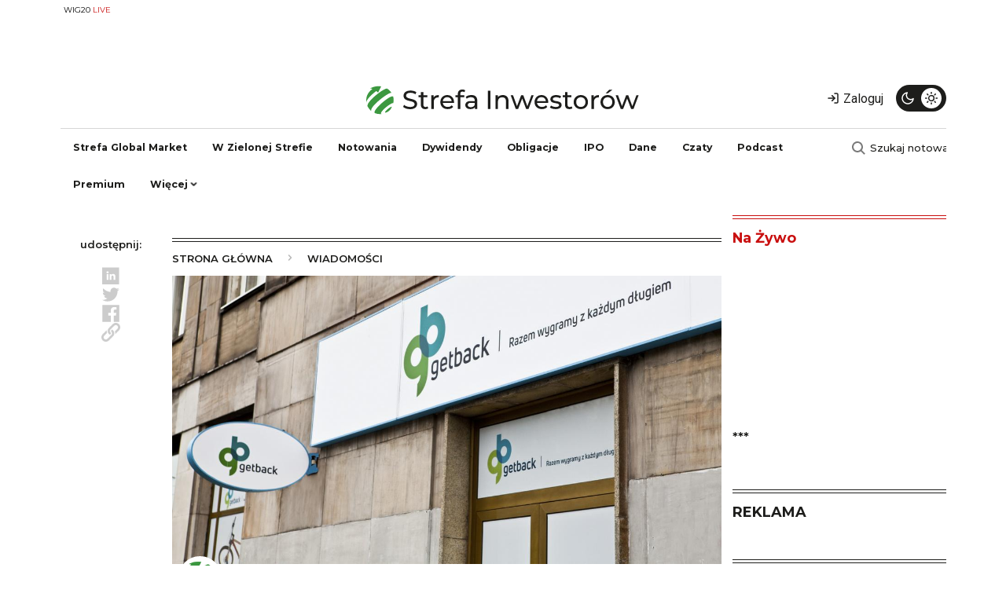

--- FILE ---
content_type: text/html; charset=UTF-8
request_url: https://strefainwestorow.pl/wiadomosci/20180719/trigon-tfi-rozwiazanie-umow-z-getback-o-zarzadzanie-portfelami-jest-skuteczne
body_size: 18909
content:
<!DOCTYPE html>
<html lang="pl" dir="ltr" prefix="og: https://ogp.me/ns#">
  <head>
    <meta charset="utf-8" />
<script async src="https://www.googletagmanager.com/gtag/js?id=G-NJ16TZ93LN"></script>
<script>window.dataLayer = window.dataLayer || [];function gtag(){dataLayer.push(arguments)};gtag("js", new Date());gtag("set", "developer_id.dMDhkMT", true);gtag("config", "G-NJ16TZ93LN", {"groups":"default","page_placeholder":"PLACEHOLDER_page_location","allow_ad_personalization_signals":false});</script>
<meta http-equiv="content-language" content="pl" />
<meta name="robots" content="index, follow, max-image-preview:large" />
<link rel="canonical" href="https://strefainwestorow.pl/wiadomosci/20180719/trigon-tfi-rozwiazanie-umow-z-getback-o-zarzadzanie-portfelami-jest-skuteczne" />
<link rel="image_src" href="https://strefainwestorow.pl/sites/default/files/Warszawa_Solidarno%C5%9Bci.tif__17.jpg" />
<meta property="og:site_name" content="Strefa Inwestorów" />
<meta property="og:url" content="https://strefainwestorow.pl/wiadomosci/20180719/trigon-tfi-rozwiazanie-umow-z-getback-o-zarzadzanie-portfelami-jest-skuteczne" />
<meta property="og:title" content="Trigon TFI: Rozwiązanie umów z GetBack o zarządzanie portfelami jest skuteczne" />
<meta property="og:image" content="https://strefainwestorow.pl/sites/default/files/styles/facebook/public/Warszawa_Solidarno%C5%9Bci.tif__17.jpg.jpeg?itok=u_nxvQHU" />
<meta property="og:image:type" content="image/jpeg" />
<meta property="og:image:width" content="1200" />
<meta property="og:image:height" content="630" />
<meta property="og:updated_time" content="2018-07-19T16:37:12+0200" />
<meta name="twitter:card" content="summary_large_image" />
<meta name="twitter:title" content="Trigon TFI: Rozwiązanie umów z GetBack o zarządzanie portfelami jest skuteczne" />
<meta name="twitter:image:width" content="1200" />
<meta name="twitter:image:height" content="630" />
<meta name="twitter:image" content="https://strefainwestorow.pl/sites/default/files/styles/twitter/public/Warszawa_Solidarno%C5%9Bci.tif__17.jpg.jpeg?itok=2mPTnnCs" />
<meta name="twitter:data1" content="image/jpeg" />
<meta name="Generator" content="Drupal 10 (Thunder | https://www.thunder.org); Commerce 2" />
<meta name="MobileOptimized" content="width" />
<meta name="HandheldFriendly" content="true" />
<meta name="viewport" content="width=device-width, initial-scale=1, shrink-to-fit=no" />
<script src="https://ua.realtimely.io/script.js" data-site="STREFA" defer></script>
<script async src="https://securepubads.g.doubleclick.net/tag/js/gpt.js"></script>
<script>
  window.googletag = window.googletag || {cmd: []};
  googletag.cmd.push(function() {
googletag.defineSlot('/32736405/si_top_billboard_bb_dbb_tbb_1', [[750, 200], [750, 300], [750, 100]], 'div-gpt-ad-1728245698575-0').addService(googletag.pubads());
	googletag.defineSlot('/32736405/si_top_billboard_dbb_tbb_2', [[750, 200], [750, 100], [970, 90], [750, 300], [970, 250], [728, 90]], 'div-gpt-ad-1701944550718-0').addService(googletag.pubads());	
	googletag.defineSlot('/32736405/si_top_right_medium_rectangle', [[300, 600], [300, 250]], 'div-gpt-ad-1701944686932-0').addService(googletag.pubads());
	googletag.defineSlot('/32736405/si_top_right_medium_rectangle_2', [[300, 250], [300, 600]], 'div-gpt-ad-1701945084389-0').addService(googletag.pubads());
    googletag.defineSlot('/32736405/si_top_right_medium_rectangle_3', [[300, 600], [300, 250]], 'div-gpt-ad-1701945119401-0').addService(googletag.pubads());
   googletag.defineSlot('/32736405/si_banner_nad_news_1', [[300, 600], [300, 250], [336, 280], [320, 100], [320, 50], [468, 60]], 'div-gpt-ad-1728390513254-0').addService(googletag.pubads());
    googletag.defineSlot('/32736405/reklama_w_artykule_1', [[300, 600], [468, 60], [320, 100], [336, 280], [320, 50], [300, 250]], 'div-gpt-ad-1705921476437-0').addService(googletag.pubads());
	googletag.defineSlot('/32736405/si_reklama_w_artykule_2', [[320, 50], [336, 280], [300, 250], [300, 600], [468, 60], [320, 100]], 'div-gpt-ad-1705921562457-0').addService(googletag.pubads());
	googletag.defineSlot('/32736405/si_reklama_w_artykule_3', [[336, 280], [320, 50], [300, 600], [300, 250], [468, 60], [320, 100]], 'div-gpt-ad-1705921596947-0').addService(googletag.pubads());
    googletag.defineSlot('/32736405/si_reklama_pod_artykulem_1', [[468, 60], [300, 250], [320, 100], [320, 50], [336, 280]], 'div-gpt-ad-1701945571801-0').addService(googletag.pubads());
	googletag.defineSlot('/32736405/si_banderole_autoclose_floorad', [[728, 90], [750, 200], [750, 100]], 'div-gpt-ad-1701945661605-0').addService(googletag.pubads());
	
	googletag.defineSlot('/32736405/si_reklama_nad_notowaniami', [[970, 66], [970, 90], [750, 300], [750, 100], [970, 250], [750, 200], [728, 90]], 'div-gpt-ad-1732480560638-0').addService(googletag.pubads());
googletag.defineSlot('/32736405/si_banner_pod_artykulem', [[750, 300], [728, 90], [300, 250], [750, 200]], 'div-gpt-ad-1737363438623-0').addService(googletag.pubads());
	
	googletag.defineSlot('/32736405/si_reklama_skyscraper', [[120, 240], [120, 600]], 'div-gpt-ad-1732480777454-0').addService(googletag.pubads());
googletag.defineSlot('/32736405/reklama_extra', [300, 600], 'div-gpt-ad-1737545347043-0').addService(googletag.pubads());
googletag.defineSlot('/32736405/si_reklama_nad_stopką', [[750, 200], [320, 50], [320, 100], [750, 300], [300, 250], [468, 60], [970, 250], [336, 280]], 'div-gpt-ad-1737547700130-0').addService(googletag.pubads());
    googletag.defineSlot('/32736405/si_banner_in_content_1', [[300, 250], [300, 600]], 'div-gpt-ad-1737555609279-0').addService(googletag.pubads());
googletag.defineSlot('/32736405/si_main_page_intersection', [[750, 300], [970, 90], [970, 250], [750, 200], [970, 66], [750, 100]], 'div-gpt-ad-1737726224700-0').addService(googletag.pubads());

    googletag.pubads().enableSingleRequest();
    googletag.pubads().collapseEmptyDivs();
    googletag.enableServices();
  });
</script>
<script charset="UTF-8" src="https://s-eu-1.pushpushgo.com/js/63ac28656ef081567b110e72.js" async="async"></script>
<meta http-equiv="x-ua-compatible" content="ie=edge" />
<link rel="icon" href="/sites/default/files/strefa-inwestorow-fav.svg" type="image/svg+xml" />
<script src="/sites/default/files/google_tag/google_analytics_4/google_tag.script.js?t85lkf" defer></script>
<script>window.a2a_config=window.a2a_config||{};a2a_config.callbacks=[];a2a_config.overlays=[];a2a_config.templates={};a2a_config.icon_color = "transparent,#C9C9C9";
</script>

    <title>Trigon TFI: Rozwiązanie umów z GetBack o zarządzanie portfelami jest skuteczne</title>
    <link rel="stylesheet" media="all" href="/sites/default/files/css/css_BMZvOji-IO7hHLH7Ye-5Uub2-P70j5MD7AYCLqMghlU.css?delta=0&amp;language=pl&amp;theme=si_theme&amp;include=[base64]" />
<link rel="stylesheet" media="all" href="https://use.fontawesome.com/releases/v5.13.1/css/all.css" />
<link rel="stylesheet" media="all" href="https://use.fontawesome.com/releases/v5.13.1/css/v4-shims.css" />
<link rel="stylesheet" media="all" href="/sites/default/files/css/css_Tyd4fIXQpM9eb8PqSHADwH81WgsbJsZUHCjW6IvlahY.css?delta=3&amp;language=pl&amp;theme=si_theme&amp;include=[base64]" />
<link rel="stylesheet" media="all" href="https://unpkg.com/aos@2.3.1/dist/aos.css" />
<link rel="stylesheet" media="all" href="/sites/default/files/css/css_bdQHO61NLFvXUijIbexwgt5Sm_o4LsJrvs4jlGYlLjY.css?delta=5&amp;language=pl&amp;theme=si_theme&amp;include=[base64]" />
<link rel="stylesheet" media="all" href="/sites/default/files/css/css_SuN6mznOm5LdE-Zd1NBtpmi4efbdRkyMmPg0ZW8lF2o.css?delta=6&amp;language=pl&amp;theme=si_theme&amp;include=[base64]" />

    <script type="application/json" data-drupal-selector="drupal-settings-json">{"path":{"baseUrl":"\/","pathPrefix":"","currentPath":"node\/20092","currentPathIsAdmin":false,"isFront":false,"currentLanguage":"pl"},"pluralDelimiter":"\u0003","suppressDeprecationErrors":true,"ajaxPageState":{"libraries":"[base64]","theme":"si_theme","theme_token":null},"ajaxTrustedUrl":{"form_action_p_pvdeGsVG5zNF_XLGPTvYSKCf43t8qZYSwcfZl2uzM":true},"google_analytics":{"account":"G-NJ16TZ93LN","trackOutbound":true,"trackMailto":true,"trackTel":true,"trackDownload":true,"trackDownloadExtensions":"7z|aac|arc|arj|asf|asx|avi|bin|csv|doc(x|m)?|dot(x|m)?|exe|flv|gif|gz|gzip|hqx|jar|jpe?g|js|mp(2|3|4|e?g)|mov(ie)?|msi|msp|pdf|phps|png|ppt(x|m)?|pot(x|m)?|pps(x|m)?|ppam|sld(x|m)?|thmx|qtm?|ra(m|r)?|sea|sit|tar|tgz|torrent|txt|wav|wma|wmv|wpd|xls(x|m|b)?|xlt(x|m)|xlam|xml|z|zip"},"data":{"extlink":{"extTarget":true,"extTargetAppendNewWindowLabel":"(opens in a new window)","extTargetNoOverride":true,"extNofollow":true,"extNoreferrer":false,"extFollowNoOverride":false,"extClass":"0","extLabel":"(link is external)","extImgClass":false,"extSubdomains":true,"extExclude":"","extInclude":"","extCssExclude":"","extCssInclude":"","extCssExplicit":"","extAlert":false,"extAlertText":"This link will take you to an external web site. We are not responsible for their content.","extHideIcons":false,"mailtoClass":"0","telClass":"","mailtoLabel":"(link sends email)","telLabel":"(link is a phone number)","extUseFontAwesome":false,"extIconPlacement":"append","extFaLinkClasses":"fa fa-external-link","extFaMailtoClasses":"fa fa-envelope-o","extAdditionalLinkClasses":"","extAdditionalMailtoClasses":"","extAdditionalTelClasses":"","extFaTelClasses":"fa fa-phone","whitelistedDomains":[],"extExcludeNoreferrer":""}},"radioactivity":{"type":"default","endpoint":"https:\/\/strefainwestorow.pl\/radioactivity\/emit"},"cookies":{"cookiesjsr":{"config":{"cookie":{"name":"cookiesjsr","expires":31536000000,"domain":"","sameSite":"Lax","secure":false},"library":{"libBasePath":"https:\/\/cdn.jsdelivr.net\/gh\/jfeltkamp\/cookiesjsr@1\/dist","libPath":"https:\/\/cdn.jsdelivr.net\/gh\/jfeltkamp\/cookiesjsr@1\/dist\/cookiesjsr.min.js","scrollLimit":250},"callback":{"method":"post","url":"\/cookies\/consent\/callback.json","headers":[]},"interface":{"openSettingsHash":"#editCookieSettings","showDenyAll":true,"denyAllOnLayerClose":false,"settingsAsLink":false,"availableLangs":["pl","en"],"defaultLang":"pl","groupConsent":true,"cookieDocs":true}},"services":{"functional":{"id":"functional","services":[{"key":"functional","type":"functional","name":"Required functional","info":{"value":"\u003Ctable\u003E\r\n\t\u003Cthead\u003E\r\n\t\t\u003Ctr\u003E\r\n\t\t\t\u003Cth width=\u002215%\u0022\u003ENazwa ciasteczka\u0026nbsp;\u003C\/th\u003E\r\n\t\t\t\u003Cth width=\u002215%\u0022\u003EDomy\u015blny czas \u017cycia\u003C\/th\u003E\r\n\t\t\t\u003Cth\u003EOpis\u003C\/th\u003E\r\n\t\t\u003C\/tr\u003E\r\n\t\u003C\/thead\u003E\r\n\t\u003Ctbody\u003E\r\n\t\t\u003Ctr\u003E\r\n\t\t\t\u003Ctd\u003E\u003Ccode dir=\u0022ltr\u0022 translate=\u0022no\u0022\u003ESSESS\u0026lt;ID\u0026gt;\u003C\/code\u003E\u003C\/td\u003E\r\n\t\t\t\u003Ctd\u003E1 miesi\u0105c\u003C\/td\u003E\r\n\t\t\t\u003Ctd\u003EJe\u015bli jeste\u015b zalogowany na tej stronie, sesyjny plik cookie jest wymagany do identyfikacji i po\u0142\u0105czenia Twojej przegl\u0105darki z kontem u\u017cytkownika na serwerze tej witryny.\u003C\/td\u003E\r\n\t\t\u003C\/tr\u003E\r\n\t\t\u003Ctr\u003E\r\n\t\t\t\u003Ctd\u003E\u003Ccode dir=\u0022ltr\u0022 translate=\u0022no\u0022\u003Ecookiesjsr\u003C\/code\u003E\u003C\/td\u003E\r\n\t\t\t\u003Ctd\u003E1 rok\u003C\/td\u003E\r\n\t\t\t\u003Ctd\u003EKiedy pierwszy raz odwiedzi\u0142e\u015b t\u0119 stron\u0119, zosta\u0142e\u015b poproszony o zgod\u0119 na korzystanie z kilku us\u0142ug (w tym stron trzecich), kt\u00f3re wymagaj\u0105 zapisania danych w Twojej przegl\u0105darce (pliki cookie, pami\u0119\u0107 lokalna). Twoje decyzje dotycz\u0105ce ka\u017cdej us\u0142ugi (zezw\u00f3l, odrzu\u0107) s\u0105 przechowywane w tym pliku cookie i s\u0105 ponownie wykorzystywane za ka\u017cdym razem, gdy odwiedzasz t\u0119 stron\u0119.\u003C\/td\u003E\r\n\t\t\u003C\/tr\u003E\r\n\t\u003C\/tbody\u003E\r\n\u003C\/table\u003E\r\n","format":"full_html"},"uri":"","needConsent":false}],"weight":1}},"translation":{"_core":{"default_config_hash":"r0JMDv27tTPrhzD4ypdLS0Jijl0-ccTUdlBkqvbAa8A"},"langcode":"pl","bannerText":"Na stronach tej witryny u\u017cywamy wybranych plik\u00f3w cookie w\u0142asnych i zewn\u0119trznych: Niezb\u0119dne pliki cookie, kt\u00f3re s\u0105 wymagane do korzystania z witryny; funkcjonalne pliki cookies, kt\u00f3re zapewniaj\u0105 \u0142atwiejsz\u0105 obs\u0142ug\u0119 podczas korzystania z serwisu; wydajno\u015bciowe pliki cookies, kt\u00f3rych u\u017cywamy do generowania zagregowanych danych dotycz\u0105cych korzystania z serwisu oraz statystyk; oraz marketingowe pliki cookies, kt\u00f3re s\u0142u\u017c\u0105 do wy\u015bwietlania odpowiednich tre\u015bci i reklam. Je\u015bli wybierzesz opcj\u0119 \u201eAKCEPTUJ WSZYSTKO\u201d, wyra\u017casz zgod\u0119 na u\u017cywanie wszystkich plik\u00f3w cookie. W ka\u017cdej chwili mo\u017cesz zaakceptowa\u0107 i odrzuci\u0107 poszczeg\u00f3lne typy plik\u00f3w cookie oraz cofn\u0105\u0107 swoj\u0105 zgod\u0119 na przysz\u0142o\u015b\u0107 w \u201eUstawieniach\u201d.","privacyPolicy":"Polityka prywatno\u015bci","privacyUri":"https:\/\/strefainwestorow.pl\/polityka_prywatnosci","imprint":"Zobacz","imprintUri":"","cookieDocs":"Polityka Prywatno\u015bci (Cookies i Inne Podobne Technologie)","cookieDocsUri":"https:\/\/strefainwestorow.pl\/polityka_prywatnosci_cookies","officialWebsite":"Zobacz oficjaln\u0105 stron\u0119 internetow\u0105","denyAll":"Zabro\u0144","alwaysActive":"zawsze aktywne","settings":"Ustawienia plik\u00f3w cookie","acceptAll":"Akceptuj wszystkie","requiredCookies":"Wymagane pliki cookie","cookieSettings":"Ustawienia plik\u00f3w cookie","close":"Zamknij","readMore":"Czytaj wi\u0119cej","allowed":"dozwolony","denied":"zabronione","settingsAllServices":"Ustawienia dla wszystkich us\u0142ug","saveSettings":"Zapisz","default_langcode":"en","disclaimerText":"All cookie information is subject to change by the service providers. We update this information regularly.","disclaimerTextPosition":"above","processorDetailsLabel":"Processor Company Details","processorLabel":"Firma","processorWebsiteUrlLabel":"Company Website","processorPrivacyPolicyUrlLabel":"Company Privacy Policy","processorCookiePolicyUrlLabel":"Company Cookie Policy","processorContactLabel":"Data Protection Contact Details","placeholderAcceptAllText":"Accept All Cookies","functional":{"title":"Functional","details":"Pliki cookie to ma\u0142e pliki tekstowe, kt\u00f3re s\u0105 umieszczane przez przegl\u0105dark\u0119 na Twoim urz\u0105dzeniu w celu przechowywania okre\u015blonych informacji. Korzystaj\u0105c z informacji, kt\u00f3re s\u0105 przechowywane i zwracane, strona internetowa mo\u017ce rozpozna\u0107, \u017ce wcze\u015bniej uzyska\u0142e\u015b do niej dost\u0119p i odwiedzi\u0142e\u015b j\u0105 za pomoc\u0105 przegl\u0105darki na Twoim urz\u0105dzeniu ko\u0144cowym. Wykorzystujemy te informacje, aby optymalnie zorganizowa\u0107 i wy\u015bwietli\u0107 stron\u0119 internetow\u0105 zgodnie z Twoimi preferencjami. W ramach tego procesu na Twoim urz\u0105dzeniu identyfikowany jest tylko sam plik cookie. Dane osobowe s\u0105 przechowywane wy\u0142\u0105cznie za Twoj\u0105 wyra\u017an\u0105 zgod\u0105 lub gdy jest to absolutnie konieczne, aby umo\u017cliwi\u0107 korzystanie z \u015bwiadczonej przez nas us\u0142ugi i do kt\u00f3rej masz dost\u0119p."}}},"cookiesTexts":{"_core":{"default_config_hash":"r0JMDv27tTPrhzD4ypdLS0Jijl0-ccTUdlBkqvbAa8A"},"langcode":"pl","bannerText":"Na stronach tej witryny u\u017cywamy wybranych plik\u00f3w cookie w\u0142asnych i zewn\u0119trznych: Niezb\u0119dne pliki cookie, kt\u00f3re s\u0105 wymagane do korzystania z witryny; funkcjonalne pliki cookies, kt\u00f3re zapewniaj\u0105 \u0142atwiejsz\u0105 obs\u0142ug\u0119 podczas korzystania z serwisu; wydajno\u015bciowe pliki cookies, kt\u00f3rych u\u017cywamy do generowania zagregowanych danych dotycz\u0105cych korzystania z serwisu oraz statystyk; oraz marketingowe pliki cookies, kt\u00f3re s\u0142u\u017c\u0105 do wy\u015bwietlania odpowiednich tre\u015bci i reklam. Je\u015bli wybierzesz opcj\u0119 \u201eAKCEPTUJ WSZYSTKO\u201d, wyra\u017casz zgod\u0119 na u\u017cywanie wszystkich plik\u00f3w cookie. W ka\u017cdej chwili mo\u017cesz zaakceptowa\u0107 i odrzuci\u0107 poszczeg\u00f3lne typy plik\u00f3w cookie oraz cofn\u0105\u0107 swoj\u0105 zgod\u0119 na przysz\u0142o\u015b\u0107 w \u201eUstawieniach\u201d.","privacyPolicy":"Polityka prywatno\u015bci","privacyUri":"https:\/\/strefainwestorow.pl\/polityka_prywatnosci","imprint":"Zobacz","imprintUri":"","cookieDocs":"Polityka Prywatno\u015bci (Cookies i Inne Podobne Technologie)","cookieDocsUri":"https:\/\/strefainwestorow.pl\/polityka_prywatnosci_cookies","officialWebsite":"Zobacz oficjaln\u0105 stron\u0119 internetow\u0105","denyAll":"Zabro\u0144","alwaysActive":"zawsze aktywne","settings":"Ustawienia plik\u00f3w cookie","acceptAll":"Akceptuj wszystkie","requiredCookies":"Wymagane pliki cookie","cookieSettings":"Ustawienia plik\u00f3w cookie","close":"Zamknij","readMore":"Czytaj wi\u0119cej","allowed":"dozwolony","denied":"zabronione","settingsAllServices":"Ustawienia dla wszystkich us\u0142ug","saveSettings":"Zapisz","default_langcode":"en","disclaimerText":"All cookie information is subject to change by the service providers. We update this information regularly.","disclaimerTextPosition":"above","processorDetailsLabel":"Processor Company Details","processorLabel":"Firma","processorWebsiteUrlLabel":"Company Website","processorPrivacyPolicyUrlLabel":"Company Privacy Policy","processorCookiePolicyUrlLabel":"Company Cookie Policy","processorContactLabel":"Data Protection Contact Details","placeholderAcceptAllText":"Accept All Cookies"},"services":{"functional":{"uuid":"96e22796-6e71-4873-a115-3941c210ab0f","langcode":"pl","status":true,"dependencies":[],"id":"functional","label":"Required functional","group":"functional","info":{"value":"\u003Ctable\u003E\r\n\t\u003Cthead\u003E\r\n\t\t\u003Ctr\u003E\r\n\t\t\t\u003Cth width=\u002215%\u0022\u003ENazwa ciasteczka\u0026nbsp;\u003C\/th\u003E\r\n\t\t\t\u003Cth width=\u002215%\u0022\u003EDomy\u015blny czas \u017cycia\u003C\/th\u003E\r\n\t\t\t\u003Cth\u003EOpis\u003C\/th\u003E\r\n\t\t\u003C\/tr\u003E\r\n\t\u003C\/thead\u003E\r\n\t\u003Ctbody\u003E\r\n\t\t\u003Ctr\u003E\r\n\t\t\t\u003Ctd\u003E\u003Ccode dir=\u0022ltr\u0022 translate=\u0022no\u0022\u003ESSESS\u0026lt;ID\u0026gt;\u003C\/code\u003E\u003C\/td\u003E\r\n\t\t\t\u003Ctd\u003E1 miesi\u0105c\u003C\/td\u003E\r\n\t\t\t\u003Ctd\u003EJe\u015bli jeste\u015b zalogowany na tej stronie, sesyjny plik cookie jest wymagany do identyfikacji i po\u0142\u0105czenia Twojej przegl\u0105darki z kontem u\u017cytkownika na serwerze tej witryny.\u003C\/td\u003E\r\n\t\t\u003C\/tr\u003E\r\n\t\t\u003Ctr\u003E\r\n\t\t\t\u003Ctd\u003E\u003Ccode dir=\u0022ltr\u0022 translate=\u0022no\u0022\u003Ecookiesjsr\u003C\/code\u003E\u003C\/td\u003E\r\n\t\t\t\u003Ctd\u003E1 rok\u003C\/td\u003E\r\n\t\t\t\u003Ctd\u003EKiedy pierwszy raz odwiedzi\u0142e\u015b t\u0119 stron\u0119, zosta\u0142e\u015b poproszony o zgod\u0119 na korzystanie z kilku us\u0142ug (w tym stron trzecich), kt\u00f3re wymagaj\u0105 zapisania danych w Twojej przegl\u0105darce (pliki cookie, pami\u0119\u0107 lokalna). Twoje decyzje dotycz\u0105ce ka\u017cdej us\u0142ugi (zezw\u00f3l, odrzu\u0107) s\u0105 przechowywane w tym pliku cookie i s\u0105 ponownie wykorzystywane za ka\u017cdym razem, gdy odwiedzasz t\u0119 stron\u0119.\u003C\/td\u003E\r\n\t\t\u003C\/tr\u003E\r\n\t\u003C\/tbody\u003E\r\n\u003C\/table\u003E\r\n","format":"full_html"},"consentRequired":false,"purpose":"","processor":"","processorContact":"","processorUrl":"","processorPrivacyPolicyUrl":"","processorCookiePolicyUrl":"","placeholderMainText":"This content is blocked because required functional cookies have not been accepted.","placeholderAcceptText":"Only accept required functional cookies"}},"groups":{"functional":{"uuid":"88b8dbc7-a398-4a1c-8a78-ea55a3d8f2dc","langcode":"pl","status":true,"dependencies":[],"id":"functional","label":"Functional","weight":1,"title":"Functional","details":"Pliki cookie to ma\u0142e pliki tekstowe, kt\u00f3re s\u0105 umieszczane przez przegl\u0105dark\u0119 na Twoim urz\u0105dzeniu w celu przechowywania okre\u015blonych informacji. Korzystaj\u0105c z informacji, kt\u00f3re s\u0105 przechowywane i zwracane, strona internetowa mo\u017ce rozpozna\u0107, \u017ce wcze\u015bniej uzyska\u0142e\u015b do niej dost\u0119p i odwiedzi\u0142e\u015b j\u0105 za pomoc\u0105 przegl\u0105darki na Twoim urz\u0105dzeniu ko\u0144cowym. Wykorzystujemy te informacje, aby optymalnie zorganizowa\u0107 i wy\u015bwietli\u0107 stron\u0119 internetow\u0105 zgodnie z Twoimi preferencjami. W ramach tego procesu na Twoim urz\u0105dzeniu identyfikowany jest tylko sam plik cookie. Dane osobowe s\u0105 przechowywane wy\u0142\u0105cznie za Twoj\u0105 wyra\u017an\u0105 zgod\u0105 lub gdy jest to absolutnie konieczne, aby umo\u017cliwi\u0107 korzystanie z \u015bwiadczonej przez nas us\u0142ugi i do kt\u00f3rej masz dost\u0119p."},"performance":{"uuid":"8b4fa592-2030-435c-b748-bbd6aa8df151","langcode":"pl","status":true,"dependencies":[],"_core":{"default_config_hash":"Jv3uIJviBj7D282Qu1ZpEQwuOEb3lCcDvx-XVHeOJpw"},"id":"performance","label":"Performance","weight":30,"title":"Performance Cookies","details":"Performance cookies collect aggregated information about how our website is used. The purpose of this is to improve its attractiveness, content and functionality. These cookies help us to determine whether, how often and for how long particular sub-pages of our website are accessed and which content users are particularly interested in. Search terms, country, region and (where applicable) the city from which the website is accessed are also recorded, as is the proportion of mobile devices that are used to access the website. We use this information to compile statistical reports that help us tailor the content of our website to your needs and optimize our offer."},"social":{"uuid":"2d65f658-ea62-4485-a330-d41bff7a3b11","langcode":"pl","status":true,"dependencies":[],"_core":{"default_config_hash":"vog2tbqqQHjVkue0anA0RwlzvOTPNTvP7_JjJxRMVAQ"},"id":"social","label":"Social Plugins","weight":20,"title":"Social Plugins","details":"Comments managers facilitate the filing of comments and fight against spam."},"tracking":{"uuid":"418013eb-ac9e-4e54-a49e-01614bdd515f","langcode":"pl","status":true,"dependencies":[],"_core":{"default_config_hash":"_gYDe3qoEc6L5uYR6zhu5V-3ARLlyis9gl1diq7Tnf4"},"id":"tracking","label":"Tracking","weight":10,"title":"Tracking cookies","details":"Marketing cookies come from external advertising companies (\u0022third-party cookies\u0022) and are used to collect information about the websites visited by the user. The purpose of this is to create and display target group-oriented content and advertising for the user."},"video":{"uuid":"ee9561f6-e459-4012-8c5e-4c5d1134693b","langcode":"pl","status":true,"dependencies":[],"_core":{"default_config_hash":"w1WnCmP2Xfgx24xbx5u9T27XLF_ZFw5R0MlO-eDDPpQ"},"id":"video","label":"Videos","weight":40,"title":"Wideo","details":"Video sharing services help to add rich media on the site and increase its visibility."}}},"user":{"uid":0,"permissionsHash":"170d0e178d544f4e782510bc1c21d2a071ed442b01b1d793eecd8b37ac083ecd"}}</script>
<script src="/sites/default/files/js/js_WzR8jY4B6vMPa_ye52ZAVyEsEZjf5paM2gJvum9Qv18.js?scope=header&amp;delta=0&amp;language=pl&amp;theme=si_theme&amp;include=[base64]"></script>
<script src="/modules/contrib/cookies/js/cookiesjsr.conf.js?v=10.3.14" defer></script>

    <link rel="preconnect" href="https://fonts.googleapis.com">
    <link rel="preconnect" href="https://fonts.gstatic.com" crossorigin>
  </head>
  <body class="layout-one-sidebar layout-sidebar-second page-node-20092 path-node node--type-news">
    <a href="#main-content" class="visually-hidden-focusable">
      Przejdź do treści
    </a>
    <noscript><iframe src="https://www.googletagmanager.com/ns.html?id=GTM-MQ8QVJ7" height="0" width="0" style="display:none;visibility:hidden"></iframe></noscript>
      <div class="dialog-off-canvas-main-canvas" data-off-canvas-main-canvas>
    
<div id="page-wrapper">
  <div id="page">
    <header id="header" class="header" role="banner" aria-label="Site header">
      
  <div class="container d-lg-none">
    <nav class="navbar navbar-light navigation-mobile" aria-label="Mobile Navigation">
      <div class="container-fluid">
          <section class="row region region-navigation-left-mobile">
    <div id="block-logo-mobile" class="block block-d-channel block-logo">
  
    
      <div class="content">
      <div class="logo-image">
  <a href="https://strefainwestorow.pl/">
          <svg version="1.2" xmlns="http://www.w3.org/2000/svg" viewBox="0 0 253 29" width="253" height="29">
        <path class="s1" aria-label="Strefa"  d="m40.55 23.19c4.44 0 6.5-2.21 6.5-4.77c0-6.17-10.18-3.6-10.18-7.71c0-1.46 1.23-2.66 4.08-2.66c1.49 0 3.15 0.43 4.61 1.37l0.79-1.92c-1.39-0.96-3.43-1.49-5.4-1.49c-4.41 0-6.43 2.21-6.43 4.8c0 6.24 10.18 3.65 10.18 7.75c0 1.46-1.25 2.59-4.15 2.59c-2.16 0-4.3-0.81-5.55-1.94l-0.89 1.87c1.35 1.25 3.87 2.11 6.44 2.11zm16.1-2.59c-0.48 0.38-1.13 0.6-1.8 0.6c-1.27 0-1.99-0.77-1.99-2.14v-6.88h3.65v-1.9h-3.65v-2.78h-2.31v2.78h-2.16v1.9h2.16v6.98c0 2.57 1.47 3.98 4.04 3.98c1.03 0 2.08-0.28 2.78-0.88zm5.71-8.19v-2.13h-2.21v12.72h2.31v-6.34c0-2.78 1.53-4.3 4.01-4.3c0.16 0 0.33 0 0.52 0.03v-2.23c-2.23 0-3.81 0.76-4.63 2.25zm18.84 4.3c0-3.91-2.61-6.55-6.29-6.55c-3.67 0-6.38 2.71-6.38 6.48c0 3.79 2.74 6.5 6.84 6.5c2.11 0 3.86-0.72 5.02-2.06l-1.28-1.49c-0.93 1.03-2.18 1.53-3.67 1.53c-2.52 0-4.32-1.48-4.61-3.72h10.32c0.03-0.21 0.05-0.5 0.05-0.69zm-6.29-4.61c2.24 0 3.84 1.51 4.08 3.65h-8.16c0.24-2.16 1.88-3.65 4.08-3.65zm14.14-5.16c0.67 0 1.3 0.24 1.78 0.6l0.69-1.75c-0.65-0.51-1.61-0.75-2.59-0.75c-2.71 0-4.2 1.64-4.2 4.11v1.13h-2.16v1.89h2.16v10.83h2.3v-10.83h3.65v-1.89h-3.69v-1.11c0-1.46 0.69-2.23 2.06-2.23zm8.21 3.22c-2.04 0-3.94 0.57-5.26 1.63l0.96 1.73c0.99-0.84 2.52-1.37 4.03-1.37c2.28 0 3.41 1.13 3.41 3.07v0.46h-3.65c-3.79 0-5.11 1.68-5.11 3.72c0 2.2 1.83 3.74 4.71 3.74c1.99 0 3.4-0.67 4.17-1.82v1.68h2.19v-7.68c0-3.48-1.97-5.16-5.45-5.16zm-0.53 11.2c-1.75 0-2.81-0.79-2.81-2.06c0-1.08 0.65-1.97 2.93-1.97h3.55v1.78c-0.57 1.46-1.94 2.25-3.67 2.25z" />
        <path class="s2" aria-label="Inwestorów"  d="m112.42 23h2.4v-16.8h-2.4zm13.89-12.84c-2.01 0-3.65 0.74-4.58 2.04v-1.92h-2.21v12.72h2.3v-6.55c0-2.76 1.59-4.23 4.04-4.23c2.18 0 3.43 1.23 3.43 3.72v7.06h2.3v-7.32c0-3.74-2.18-5.52-5.28-5.52zm26.5 0.12l-3.79 10.18l-3.77-10.18h-1.95l-3.84 10.13l-3.69-10.13h-2.19l4.73 12.72h2.21l3.72-9.65l3.67 9.65h2.21l4.75-12.72zm15.53 6.43c0-3.91-2.62-6.55-6.29-6.55c-3.67 0-6.38 2.71-6.38 6.48c0 3.79 2.73 6.5 6.84 6.5c2.11 0 3.86-0.72 5.01-2.06l-1.27-1.49c-0.93 1.03-2.18 1.54-3.67 1.54c-2.52 0-4.32-1.49-4.61-3.72h10.32c0.03-0.22 0.05-0.51 0.05-0.7zm-6.29-4.61c2.23 0 3.84 1.52 4.08 3.65h-8.16c0.24-2.16 1.87-3.65 4.08-3.65zm13.13 11.04c3.38 0 5.5-1.46 5.5-3.76c0-4.95-8.07-2.5-8.07-5.5c0-1.01 0.99-1.75 3-1.75c1.25 0 2.52 0.26 3.67 1.01l0.99-1.83c-1.11-0.72-2.98-1.15-4.63-1.15c-3.27 0-5.31 1.54-5.31 3.82c0 5.06 8.04 2.59 8.04 5.44c0 1.08-0.89 1.73-3.02 1.73c-1.66 0-3.39-0.55-4.47-1.32l-0.96 1.83c1.06 0.84 3.15 1.48 5.26 1.48zm14.81-2.54c-0.48 0.38-1.13 0.6-1.8 0.6c-1.27 0-1.99-0.77-1.99-2.14v-6.88h3.64v-1.9h-3.64v-2.78h-2.31v2.78h-2.16v1.9h2.16v6.98c0 2.57 1.47 3.98 4.03 3.98c1.04 0 2.09-0.28 2.79-0.88zm8.52 2.54c3.81 0 6.6-2.71 6.6-6.5c0-3.8-2.79-6.48-6.6-6.48c-3.82 0-6.63 2.68-6.63 6.48c0 3.79 2.81 6.5 6.63 6.5zm0-2.02c-2.45 0-4.3-1.77-4.3-4.48c0-2.72 1.85-4.47 4.3-4.47c2.45 0 4.27 1.75 4.27 4.47c0 2.71-1.82 4.48-4.27 4.48zm12-8.71v-2.13h-2.21v12.72h2.3v-6.34c0-2.78 1.54-4.3 4.01-4.3c0.17 0 0.34 0 0.53 0.03v-2.23c-2.23 0-3.82 0.76-4.63 2.25zm10.97-3.98h2.16l4.03-3.12h-2.93zm1.82 14.71c3.82 0 6.6-2.71 6.6-6.5c0-3.8-2.78-6.48-6.6-6.48c-3.81 0-6.62 2.68-6.62 6.48c0 3.79 2.81 6.5 6.62 6.5zm0-2.02c-2.44 0-4.29-1.77-4.29-4.48c0-2.72 1.85-4.47 4.29-4.47c2.45 0 4.28 1.75 4.28 4.47c0 2.71-1.83 4.48-4.28 4.48zm26.62-10.84l-3.79 10.17l-3.77-10.17h-1.94l-3.84 10.12l-3.7-10.12h-2.18l4.72 12.72h2.21l3.72-9.65l3.67 9.65h2.21l4.75-12.72z" />
        <path class="s0" fill="#3c9840" d="m0.1 16.9q0-0.4-0.1-0.8q0-0.3 0-0.7q0-0.4 0-0.7q0-0.4 0-0.7q0.1-0.5 0.2-1q0-0.5 0.2-1q0.1-0.5 0.2-1q0.2-0.5 0.4-0.9q0.4-0.8 0.9-1.6q0.5-0.8 1.1-1.5q0.6-0.7 1.3-1.3q0.7-0.7 1.4-1.3q-0.3-0.1-0.5-0.1q-0.3-0.1-0.5-0.2q-0.3 0-0.6-0.1q-0.2-0.1-0.5-0.1c0 0 2.7-1.1 3.4-1.3q0.8-0.2 1.7-0.4q0.8-0.1 1.7-0.2q0.8 0 1.7 0q0.8 0 1.7 0.2l-2.9 5.7q-0.2-0.2-0.4-0.4q-0.2-0.2-0.4-0.4q-0.2-0.2-0.4-0.3q-0.2-0.2-0.4-0.4c-4.4 3.3-9.2 7.9-9.2 10.5z" />
        <path class="s0" fill="#3c9840" d="m4.9 25.1q-0.3-0.3-0.7-0.6q-0.3-0.3-0.6-0.6q-0.3-0.3-0.6-0.7q-0.3-0.3-0.6-0.7c-0.1-0.2-0.4-0.6-0.6-0.9c-0.2-0.3-0.4-0.8-0.6-1.1c-1.5-4 15.4-17.2 18.2-16.3q0.5 0.4 1 0.7q0.5 0.4 0.9 0.8q0.4 0.4 0.8 0.9q0.5 0.4 0.8 0.9l0.5 0.7q0 0 0 0q-0.1-0.1-0.1-0.1q-0.1 0-0.1 0q-0.1 0-0.1 0c-2.9-0.4-21.4 13.8-18.2 17z" />
        <path class="s0" fill="#3c9840" d="m25.2 13q0.1 0.8 0.1 1.5q0 0.8-0.1 1.6q0 0.7-0.2 1.5c-1.1-0.6-7.9 4.1-10.5 7.6c-0.8 1-1.7 2.6 0.4 2.3c-0.4 0.1-0.9 0.1-1.3 0.2q-0.5 0-1.1 0q-0.5 0-1.1-0.1q-0.5 0-1.1-0.1q-0.5-0.1-1-0.3c-0.4-0.1-0.8-0.2-1.1-0.3q-0.1 0-0.2-0.1q-0.1-0.1-0.2-0.2q-0.1-0.1-0.1-0.2q-0.1-0.1-0.1-0.2c-0.4-3.5 14.9-16.5 17.3-14.7q0.2 0.8 0.3 1.5z" />
        <path fill-rule="evenodd" fill="#3c9840" class="s0" d="m17.4 26.3c0.3 0.5 4.9-1 6.3-5.4c-1.5-0.2-7 4.6-6.3 5.4zm2.6-1.3z" />
      </svg>
      </a>
</div>

    </div>
  </div>

  </section>

        <button class="navbar-toggler collapsed" type="button" data-bs-toggle="collapse" data-bs-target="#navbarNav" aria-controls="navbarNav" aria-expanded="false" aria-label="Toggle navigation">
          <span class="navbar-toggler-icon"></span>
        </button>
        <div class="collapse navbar-collapse" id="navbarNav">
            <section class="region region-navigation-mobile">
    <div class="si-instrument-autocomplete-form block block-si-instrument block-si-instrument-search-form-block" data-drupal-selector="si-instrument-autocomplete-form" id="block-si-theme-quotationssearchform">
  
    
      <div class="content">
      
<form data-block-id="block-si-theme-quotationssearchform" action="/wiadomosci/20180719/trigon-tfi-rozwiazanie-umow-z-getback-o-zarzadzanie-portfelami-jest-skuteczne" method="get" id="si-instrument-autocomplete-form" accept-charset="UTF-8">
  





  <div class="js-form-item js-form-type-textfield form-type-textfield js-form-item-search form-item-search form-no-label">
                    <input class="instrument-autocomplete form-autocomplete form-control" data-instrument-autocomplete-search placeholder="Szukaj notowań" autocomplete="off" minlength="0" data-drupal-selector="edit-search" data-autocomplete-path="/autocomplete/instrument" type="text" id="edit-search" name="search" value="" size="60" maxlength="128" />

                  
              </div>
<input data-drupal-selector="form-fbh-5krq8fh9wf6mb-af7nspmj-qubwwebf-bis1el8" type="hidden" name="form_build_id" value="form-fbh-5kRQ8Fh9WF6mb_af7NSpmJ-QuBWwebF_bIs1El8" placeholder="" class="form-control" />
<input data-drupal-selector="edit-si-instrument-autocomplete-form" type="hidden" name="form_id" value="si_instrument_autocomplete_form" placeholder="" class="form-control" />
<div data-drupal-selector="edit-actions" class="form-actions js-form-wrapper form-wrapper" id="edit-actions"><button class="d-none button js-form-submit form-submit btn btn-primary" data-drupal-selector="edit-submit" type="submit" id="edit-submit" name="op" value="Zapisz" placeholder="">Zapisz</button>
</div>

</form>

    </div>
  </div>
<nav role="navigation" aria-labelledby="block-dodatkowemenumobilne-menu" id="block-dodatkowemenumobilne" class="block block-menu navigation menu--additional-menu-mobile">
            
  <h2 class="visually-hidden" id="block-dodatkowemenumobilne-menu">Dodatkowe menu mobilne</h2>
  

        
                  <ul data-block-id="block-dodatkowemenumobilne" class="clearfix nav" data-component-id="bootstrap_barrio:menu">
                    <li class="nav-item">
                <a href="/" class="nav-link nav-link--" data-drupal-link-system-path="&lt;front&gt;">Strefa Inwestorów</a>
              </li>
                <li class="nav-item">
                <a href="/strefa-global-market" class="nav-link nav-link--strefa-global-market" data-drupal-link-system-path="taxonomy/term/4">Strefa Global Market</a>
              </li>
                <li class="nav-item">
                <a href="/w-zielonej-strefie" class="nav-link nav-link--w-zielonej-strefie" data-drupal-link-system-path="taxonomy/term/3">W Zielonej Strefie</a>
              </li>
                <li class="nav-item">
                <a href="/notowania" class="nav-link nav-link--notowania" data-drupal-link-system-path="notowania">Notowania</a>
              </li>
                <li class="nav-item">
                <a href="/artykuly/dywidendy" class="nav-link nav-link--artykuly-dywidendy">Dywidendy</a>
              </li>
                <li class="nav-item">
                <a href="/artykuly/obligacje" class="nav-link nav-link--artykuly-obligacje">Obligacje</a>
              </li>
                <li class="nav-item">
                <a href="/artykuly/debiut-ipo" class="nav-link nav-link--artykuly-debiut-ipo">Debiut, IPO</a>
              </li>
                <li class="nav-item">
                <a href="/dane/raporty/lista-publikacji-raportow-okresowych" class="nav-link nav-link--dane-raporty-lista-publikacji-raportow-okresowych" data-drupal-link-system-path="dane/raporty/lista-publikacji-raportow-okresowych">Dane</a>
              </li>
                <li class="nav-item">
                <a href="/czaty-inwestorskie" class="nav-link nav-link--czaty-inwestorskie" data-drupal-link-system-path="taxonomy/term/2139">Czaty</a>
              </li>
                <li class="nav-item">
                <a href="/artykuly/rekomendacje" class="nav-link nav-link--artykuly-rekomendacje">Rekomendacje</a>
              </li>
                <li class="nav-item">
                <a href="/21-rocznie-podcast" class="nav-link nav-link-__1-rocznie-podcast" data-drupal-link-system-path="21-rocznie-podcast">Podcast</a>
              </li>
                <li class="nav-item">
                <a href="/blog" class="nav-link nav-link--blog" data-drupal-link-system-path="blog">Blog inwestorski</a>
              </li>
                <li class="nav-item">
                <a href="/artykuly-edukacyjne" class="nav-link nav-link--artykuly-edukacyjne" data-drupal-link-system-path="artykuly-edukacyjne">Edukacja</a>
              </li>
                <li class="nav-item">
                <a href="/artykuly/raporty" class="nav-link nav-link--artykuly-raporty">Raporty</a>
              </li>
        </ul>
  



  </nav>
<nav role="navigation" aria-labelledby="block-menukontauzytkownika-menu" id="block-menukontauzytkownika" class="block block-menu navigation menu--account">
            
  <h2 class="visually-hidden" id="block-menukontauzytkownika-menu">Menu konta użytkownika</h2>
  

        

<div class="d-flex flex-column flex-lg-row-reverse gap-2">
    <div class="switch-wrapper justify-content-end">
    <label class="switch" for="block-menukontauzytkownika-checkbox">
      <input type="checkbox" id="block-menukontauzytkownika-checkbox" checked="checked" />
      <div class="slider round"></div>
    </label>
  </div>

  <div data-block-id="block-menukontauzytkownika" class="clearfix nav">
                <a href="/user/login" class="nav-link nav-link--user-login" data-drupal-link-system-path="user/login">Zaloguj</a>
      </div>
</div>


  </nav>

  </section>

        </div>
      </div>
    </nav>
  </div>

    <div class="header-quotations p-0 p0">
        <section class="col region region-header-first">
    <div id="block-si-theme-reklamareklamaduzybanner970x250" class="block block-block-content block-block-contentac1f6bb3-9644-4d4f-81cf-59d4c641ae7d">
  
    
      <div class="content">
      <!-- /32736405/si_reklama_nad_notowaniami -->
<div id='div-gpt-ad-1732480560638-0' style='min-height: 100px;'>
 <script>
   googletag.cmd.push(function() { googletag.display('div-gpt-ad-1732480560638-0'); });
 </script>
</div>
    </div>
  </div>
<div id="block-quotionblock" class="block block-si-instrument block-si-instrument-quotion">
  
    
      <div class="content">
      
<div class="container">
  <div class="row">
    <div id="live-chart-block" class="col-6 col-md-4 col-xl-2" data-isin="PL9999999987">
  <div id="live-chart-block-wrapper">
    <a href="/notowania/indeksy/PL9999999987">
      <span class="live-chart-block-label">WIG20&nbsp;<span>LIVE</span></span>
      <div id="wig20-highstock">
        <div class="refresh-icon-wrapper">
          <span class="refresh-icon glyphicon glyphicon-refresh spin-animate d-inline-block">
            <svg xmlns="http://www.w3.org/2000/svg" xmlns:xlink="http://www.w3.org/1999/xlink" fill="#fff" height="16px" width="16px" version="1.1" id="Capa_1" viewBox="0 0 489.645 489.645" xml:space="preserve">
            <g>
                <path d="M460.656,132.911c-58.7-122.1-212.2-166.5-331.8-104.1c-9.4,5.2-13.5,16.6-8.3,27c5.2,9.4,16.6,13.5,27,8.3   c99.9-52,227.4-14.9,276.7,86.3c65.4,134.3-19,236.7-87.4,274.6c-93.1,51.7-211.2,17.4-267.6-70.7l69.3,14.5   c10.4,2.1,21.8-4.2,23.9-15.6c2.1-10.4-4.2-21.8-15.6-23.9l-122.8-25c-20.6-2-25,16.6-23.9,22.9l15.6,123.8   c1,10.4,9.4,17.7,19.8,17.7c12.8,0,20.8-12.5,19.8-23.9l-6-50.5c57.4,70.8,170.3,131.2,307.4,68.2   C414.856,432.511,548.256,314.811,460.656,132.911z"/>
            </g>
            </svg>
          </span>
        </div>
      </div>
    </a>
  </div>
</div>

    <div class="instruments col-6 col-md-8 col-xl-10">
            <a href="/notowania/indeksy/PL9999999987">
        <div class="instrument" data-id="PL9999999987" data-growth="1">
          <div class="instrument__shortname">
            WIG20
          </div>
          <div class="instrument__change d-flex align-items-center" >
            <div class="change">
              <span class="change__value">0.60</span>
              <span class="change__sign">%</span>
            </div>
            <div class="arrow"></div>
          </div>
          <div class="instrument__current">
            <span class="current__value">3184.02</span>
            <span class="current__sign"></span>
          </div>
          <div class="instrument__time">
                          2025-12-30
                      </div>
        </div>
      </a>
            <a href="/notowania/indeksy/PL9999999995">
        <div class="instrument" data-id="PL9999999995" data-growth="1">
          <div class="instrument__shortname">
            WIG
          </div>
          <div class="instrument__change d-flex align-items-center" >
            <div class="change">
              <span class="change__value">0.55</span>
              <span class="change__sign">%</span>
            </div>
            <div class="arrow"></div>
          </div>
          <div class="instrument__current">
            <span class="current__value">117240.24</span>
            <span class="current__sign"></span>
          </div>
          <div class="instrument__time">
                          2025-12-30
                      </div>
        </div>
      </a>
            <a href="/notowania/indeksy/PL9999999912">
        <div class="instrument" data-id="PL9999999912" data-growth="1">
          <div class="instrument__shortname">
            mWIG40
          </div>
          <div class="instrument__change d-flex align-items-center" >
            <div class="change">
              <span class="change__value">0.19</span>
              <span class="change__sign">%</span>
            </div>
            <div class="arrow"></div>
          </div>
          <div class="instrument__current">
            <span class="current__value">8182.06</span>
            <span class="current__sign"></span>
          </div>
          <div class="instrument__time">
                          2025-12-30
                      </div>
        </div>
      </a>
            <a href="/notowania/indeksy/PL9999999979">
        <div class="instrument" data-id="PL9999999979" data-growth="1">
          <div class="instrument__shortname">
            sWIG80
          </div>
          <div class="instrument__change d-flex align-items-center" >
            <div class="change">
              <span class="change__value">1.16</span>
              <span class="change__sign">%</span>
            </div>
            <div class="arrow"></div>
          </div>
          <div class="instrument__current">
            <span class="current__value">29590.15</span>
            <span class="current__sign"></span>
          </div>
          <div class="instrument__time">
                          2025-12-30
                      </div>
        </div>
      </a>
            <a href="/notowania/indeksy/PL9999999516">
        <div class="instrument" data-id="PL9999999516" data-growth="1">
          <div class="instrument__shortname">
            WIG-ENERG
          </div>
          <div class="instrument__change d-flex align-items-center" >
            <div class="change">
              <span class="change__value">0.28</span>
              <span class="change__sign">%</span>
            </div>
            <div class="arrow"></div>
          </div>
          <div class="instrument__current">
            <span class="current__value">3984.22</span>
            <span class="current__sign"></span>
          </div>
          <div class="instrument__time">
                          2025-12-30
                      </div>
        </div>
      </a>
            <a href="/notowania/indeksy/PL9999999722">
        <div class="instrument" data-id="PL9999999722" data-growth="1">
          <div class="instrument__shortname">
            WIG-PALIWA
          </div>
          <div class="instrument__change d-flex align-items-center" >
            <div class="change">
              <span class="change__value">0.52</span>
              <span class="change__sign">%</span>
            </div>
            <div class="arrow"></div>
          </div>
          <div class="instrument__current">
            <span class="current__value">11265.42</span>
            <span class="current__sign"></span>
          </div>
          <div class="instrument__time">
                          2025-12-30
                      </div>
        </div>
      </a>
            <a href="/notowania/spolki/PLENEA000013">
        <div class="instrument" data-id="PLENEA000013" data-growth="1">
          <div class="instrument__shortname">
            ENA
          </div>
          <div class="instrument__change d-flex align-items-center" >
            <div class="change">
              <span class="change__value">0.15</span>
              <span class="change__sign">%</span>
            </div>
            <div class="arrow"></div>
          </div>
          <div class="instrument__current">
            <span class="current__value">19.48</span>
            <span class="current__sign"></span>
          </div>
          <div class="instrument__time">
                          2025-12-30
                      </div>
        </div>
      </a>
            <a href="/notowania/spolki/PLENERG00022">
        <div class="instrument" data-id="PLENERG00022" data-growth="0">
          <div class="instrument__shortname">
            ENG
          </div>
          <div class="instrument__change d-flex align-items-center" >
            <div class="change">
              <span class="change__value">-3.23</span>
              <span class="change__sign">%</span>
            </div>
            <div class="arrow"></div>
          </div>
          <div class="instrument__current">
            <span class="current__value">20.95</span>
            <span class="current__sign"></span>
          </div>
          <div class="instrument__time">
                          2025-12-30
                      </div>
        </div>
      </a>
            <a href="/notowania/spolki/PLPGER000010">
        <div class="instrument" data-id="PLPGER000010" data-growth="1">
          <div class="instrument__shortname">
            PGE
          </div>
          <div class="instrument__change d-flex align-items-center" >
            <div class="change">
              <span class="change__value">0.41</span>
              <span class="change__sign">%</span>
            </div>
            <div class="arrow"></div>
          </div>
          <div class="instrument__current">
            <span class="current__value">8.80</span>
            <span class="current__sign"></span>
          </div>
          <div class="instrument__time">
                          2025-12-30
                      </div>
        </div>
      </a>
            <a href="/notowania/spolki/PLPKN0000018">
        <div class="instrument" data-id="PLPKN0000018" data-growth="1">
          <div class="instrument__shortname">
            PKN
          </div>
          <div class="instrument__change d-flex align-items-center" >
            <div class="change">
              <span class="change__value">0.51</span>
              <span class="change__sign">%</span>
            </div>
            <div class="arrow"></div>
          </div>
          <div class="instrument__current">
            <span class="current__value">96.11</span>
            <span class="current__sign"></span>
          </div>
          <div class="instrument__time">
                          2025-12-30
                      </div>
        </div>
      </a>
            <a href="/notowania/spolki/PLTAURN00011">
        <div class="instrument" data-id="PLTAURN00011" data-growth="1">
          <div class="instrument__shortname">
            TPE
          </div>
          <div class="instrument__change d-flex align-items-center" >
            <div class="change">
              <span class="change__value">0.21</span>
              <span class="change__sign">%</span>
            </div>
            <div class="arrow"></div>
          </div>
          <div class="instrument__current">
            <span class="current__value">8.64</span>
            <span class="current__sign"></span>
          </div>
          <div class="instrument__time">
                          2025-12-30
                      </div>
        </div>
      </a>
            <a href="/notowania/indeksy/PL9999999425">
        <div class="instrument" data-id="PL9999999425" data-growth="1">
          <div class="instrument__shortname">
            WIG20TR
          </div>
          <div class="instrument__change d-flex align-items-center" >
            <div class="change">
              <span class="change__value">0.60</span>
              <span class="change__sign">%</span>
            </div>
            <div class="arrow"></div>
          </div>
          <div class="instrument__current">
            <span class="current__value">7038.61</span>
            <span class="current__sign"></span>
          </div>
          <div class="instrument__time">
                          2025-12-30
                      </div>
        </div>
      </a>
            <a href="/notowania/indeksy/PL9999999078">
        <div class="instrument" data-id="PL9999999078" data-growth="1">
          <div class="instrument__shortname">
            mWIG40TR
          </div>
          <div class="instrument__change d-flex align-items-center" >
            <div class="change">
              <span class="change__value">0.19</span>
              <span class="change__sign">%</span>
            </div>
            <div class="arrow"></div>
          </div>
          <div class="instrument__current">
            <span class="current__value">12734.62</span>
            <span class="current__sign"></span>
          </div>
          <div class="instrument__time">
                          2025-12-30
                      </div>
        </div>
      </a>
            <a href="/notowania/indeksy/PL9999999060">
        <div class="instrument" data-id="PL9999999060" data-growth="1">
          <div class="instrument__shortname">
            sWIG80TR
          </div>
          <div class="instrument__change d-flex align-items-center" >
            <div class="change">
              <span class="change__value">1.16</span>
              <span class="change__sign">%</span>
            </div>
            <div class="arrow"></div>
          </div>
          <div class="instrument__current">
            <span class="current__value">46452.09</span>
            <span class="current__sign"></span>
          </div>
          <div class="instrument__time">
                          2025-12-30
                      </div>
        </div>
      </a>
            <a href="/notowania/indeksy/PL9999999847">
        <div class="instrument" data-id="PL9999999847" data-growth="1">
          <div class="instrument__shortname">
            WIG-CHEMIA
          </div>
          <div class="instrument__change d-flex align-items-center" >
            <div class="change">
              <span class="change__value">0.94</span>
              <span class="change__sign">%</span>
            </div>
            <div class="arrow"></div>
          </div>
          <div class="instrument__current">
            <span class="current__value">7671.46</span>
            <span class="current__sign"></span>
          </div>
          <div class="instrument__time">
                          2025-12-30
                      </div>
        </div>
      </a>
            <a href="/notowania/indeksy/PL9999999896">
        <div class="instrument" data-id="PL9999999896" data-growth="1">
          <div class="instrument__shortname">
            WIG-BUDOW
          </div>
          <div class="instrument__change d-flex align-items-center" >
            <div class="change">
              <span class="change__value">0.70</span>
              <span class="change__sign">%</span>
            </div>
            <div class="arrow"></div>
          </div>
          <div class="instrument__current">
            <span class="current__value">9368.31</span>
            <span class="current__sign"></span>
          </div>
          <div class="instrument__time">
                          2025-12-30
                      </div>
        </div>
      </a>
            <a href="/notowania/indeksy/PL9999999904">
        <div class="instrument" data-id="PL9999999904" data-growth="1">
          <div class="instrument__shortname">
            WIG-BANKI
          </div>
          <div class="instrument__change d-flex align-items-center" >
            <div class="change">
              <span class="change__value">0.45</span>
              <span class="change__sign">%</span>
            </div>
            <div class="arrow"></div>
          </div>
          <div class="instrument__current">
            <span class="current__value">19177.37</span>
            <span class="current__sign"></span>
          </div>
          <div class="instrument__time">
                          2025-12-30
                      </div>
        </div>
      </a>
            <a href="/notowania/indeksy/PL9999999706">
        <div class="instrument" data-id="PL9999999706" data-growth="1">
          <div class="instrument__shortname">
            WIG-NRCHOM
          </div>
          <div class="instrument__change d-flex align-items-center" >
            <div class="change">
              <span class="change__value">0.04</span>
              <span class="change__sign">%</span>
            </div>
            <div class="arrow"></div>
          </div>
          <div class="instrument__current">
            <span class="current__value">5606.96</span>
            <span class="current__sign"></span>
          </div>
          <div class="instrument__time">
                          2025-12-30
                      </div>
        </div>
      </a>
          </div>
  </div>
</div>
    </div>
  </div>

  </section>

  </div>
  
  <div class="container d-none d-lg-block">
    <div class="row justify-content-end mb-2 mt-2">
      <div class="col-4">
          <section class="row region region-top-header">
    <div id="block-logo" class="block block-d-channel block-channel-logo">
  
    
      <div class="content">
      <div class="d-flex justify-content-center align-items-center flex-nowrap">
  <div class="block-channel-logo-image">
    <a href="https://strefainwestorow.pl/">
              <svg version="1.2" xmlns="http://www.w3.org/2000/svg" viewBox="0 0 253 29" width="253" height="29">
          <path class="s1" aria-label="Strefa"  d="m40.55 23.19c4.44 0 6.5-2.21 6.5-4.77c0-6.17-10.18-3.6-10.18-7.71c0-1.46 1.23-2.66 4.08-2.66c1.49 0 3.15 0.43 4.61 1.37l0.79-1.92c-1.39-0.96-3.43-1.49-5.4-1.49c-4.41 0-6.43 2.21-6.43 4.8c0 6.24 10.18 3.65 10.18 7.75c0 1.46-1.25 2.59-4.15 2.59c-2.16 0-4.3-0.81-5.55-1.94l-0.89 1.87c1.35 1.25 3.87 2.11 6.44 2.11zm16.1-2.59c-0.48 0.38-1.13 0.6-1.8 0.6c-1.27 0-1.99-0.77-1.99-2.14v-6.88h3.65v-1.9h-3.65v-2.78h-2.31v2.78h-2.16v1.9h2.16v6.98c0 2.57 1.47 3.98 4.04 3.98c1.03 0 2.08-0.28 2.78-0.88zm5.71-8.19v-2.13h-2.21v12.72h2.31v-6.34c0-2.78 1.53-4.3 4.01-4.3c0.16 0 0.33 0 0.52 0.03v-2.23c-2.23 0-3.81 0.76-4.63 2.25zm18.84 4.3c0-3.91-2.61-6.55-6.29-6.55c-3.67 0-6.38 2.71-6.38 6.48c0 3.79 2.74 6.5 6.84 6.5c2.11 0 3.86-0.72 5.02-2.06l-1.28-1.49c-0.93 1.03-2.18 1.53-3.67 1.53c-2.52 0-4.32-1.48-4.61-3.72h10.32c0.03-0.21 0.05-0.5 0.05-0.69zm-6.29-4.61c2.24 0 3.84 1.51 4.08 3.65h-8.16c0.24-2.16 1.88-3.65 4.08-3.65zm14.14-5.16c0.67 0 1.3 0.24 1.78 0.6l0.69-1.75c-0.65-0.51-1.61-0.75-2.59-0.75c-2.71 0-4.2 1.64-4.2 4.11v1.13h-2.16v1.89h2.16v10.83h2.3v-10.83h3.65v-1.89h-3.69v-1.11c0-1.46 0.69-2.23 2.06-2.23zm8.21 3.22c-2.04 0-3.94 0.57-5.26 1.63l0.96 1.73c0.99-0.84 2.52-1.37 4.03-1.37c2.28 0 3.41 1.13 3.41 3.07v0.46h-3.65c-3.79 0-5.11 1.68-5.11 3.72c0 2.2 1.83 3.74 4.71 3.74c1.99 0 3.4-0.67 4.17-1.82v1.68h2.19v-7.68c0-3.48-1.97-5.16-5.45-5.16zm-0.53 11.2c-1.75 0-2.81-0.79-2.81-2.06c0-1.08 0.65-1.97 2.93-1.97h3.55v1.78c-0.57 1.46-1.94 2.25-3.67 2.25z" />
          <path class="s2" aria-label="Inwestorów"  d="m112.42 23h2.4v-16.8h-2.4zm13.89-12.84c-2.01 0-3.65 0.74-4.58 2.04v-1.92h-2.21v12.72h2.3v-6.55c0-2.76 1.59-4.23 4.04-4.23c2.18 0 3.43 1.23 3.43 3.72v7.06h2.3v-7.32c0-3.74-2.18-5.52-5.28-5.52zm26.5 0.12l-3.79 10.18l-3.77-10.18h-1.95l-3.84 10.13l-3.69-10.13h-2.19l4.73 12.72h2.21l3.72-9.65l3.67 9.65h2.21l4.75-12.72zm15.53 6.43c0-3.91-2.62-6.55-6.29-6.55c-3.67 0-6.38 2.71-6.38 6.48c0 3.79 2.73 6.5 6.84 6.5c2.11 0 3.86-0.72 5.01-2.06l-1.27-1.49c-0.93 1.03-2.18 1.54-3.67 1.54c-2.52 0-4.32-1.49-4.61-3.72h10.32c0.03-0.22 0.05-0.51 0.05-0.7zm-6.29-4.61c2.23 0 3.84 1.52 4.08 3.65h-8.16c0.24-2.16 1.87-3.65 4.08-3.65zm13.13 11.04c3.38 0 5.5-1.46 5.5-3.76c0-4.95-8.07-2.5-8.07-5.5c0-1.01 0.99-1.75 3-1.75c1.25 0 2.52 0.26 3.67 1.01l0.99-1.83c-1.11-0.72-2.98-1.15-4.63-1.15c-3.27 0-5.31 1.54-5.31 3.82c0 5.06 8.04 2.59 8.04 5.44c0 1.08-0.89 1.73-3.02 1.73c-1.66 0-3.39-0.55-4.47-1.32l-0.96 1.83c1.06 0.84 3.15 1.48 5.26 1.48zm14.81-2.54c-0.48 0.38-1.13 0.6-1.8 0.6c-1.27 0-1.99-0.77-1.99-2.14v-6.88h3.64v-1.9h-3.64v-2.78h-2.31v2.78h-2.16v1.9h2.16v6.98c0 2.57 1.47 3.98 4.03 3.98c1.04 0 2.09-0.28 2.79-0.88zm8.52 2.54c3.81 0 6.6-2.71 6.6-6.5c0-3.8-2.79-6.48-6.6-6.48c-3.82 0-6.63 2.68-6.63 6.48c0 3.79 2.81 6.5 6.63 6.5zm0-2.02c-2.45 0-4.3-1.77-4.3-4.48c0-2.72 1.85-4.47 4.3-4.47c2.45 0 4.27 1.75 4.27 4.47c0 2.71-1.82 4.48-4.27 4.48zm12-8.71v-2.13h-2.21v12.72h2.3v-6.34c0-2.78 1.54-4.3 4.01-4.3c0.17 0 0.34 0 0.53 0.03v-2.23c-2.23 0-3.82 0.76-4.63 2.25zm10.97-3.98h2.16l4.03-3.12h-2.93zm1.82 14.71c3.82 0 6.6-2.71 6.6-6.5c0-3.8-2.78-6.48-6.6-6.48c-3.81 0-6.62 2.68-6.62 6.48c0 3.79 2.81 6.5 6.62 6.5zm0-2.02c-2.44 0-4.29-1.77-4.29-4.48c0-2.72 1.85-4.47 4.29-4.47c2.45 0 4.28 1.75 4.28 4.47c0 2.71-1.83 4.48-4.28 4.48zm26.62-10.84l-3.79 10.17l-3.77-10.17h-1.94l-3.84 10.12l-3.7-10.12h-2.18l4.72 12.72h2.21l3.72-9.65l3.67 9.65h2.21l4.75-12.72z" />
          <path class="s0" fill="#3c9840" d="m0.1 16.9q0-0.4-0.1-0.8q0-0.3 0-0.7q0-0.4 0-0.7q0-0.4 0-0.7q0.1-0.5 0.2-1q0-0.5 0.2-1q0.1-0.5 0.2-1q0.2-0.5 0.4-0.9q0.4-0.8 0.9-1.6q0.5-0.8 1.1-1.5q0.6-0.7 1.3-1.3q0.7-0.7 1.4-1.3q-0.3-0.1-0.5-0.1q-0.3-0.1-0.5-0.2q-0.3 0-0.6-0.1q-0.2-0.1-0.5-0.1c0 0 2.7-1.1 3.4-1.3q0.8-0.2 1.7-0.4q0.8-0.1 1.7-0.2q0.8 0 1.7 0q0.8 0 1.7 0.2l-2.9 5.7q-0.2-0.2-0.4-0.4q-0.2-0.2-0.4-0.4q-0.2-0.2-0.4-0.3q-0.2-0.2-0.4-0.4c-4.4 3.3-9.2 7.9-9.2 10.5z" />
          <path class="s0" fill="#3c9840" d="m4.9 25.1q-0.3-0.3-0.7-0.6q-0.3-0.3-0.6-0.6q-0.3-0.3-0.6-0.7q-0.3-0.3-0.6-0.7c-0.1-0.2-0.4-0.6-0.6-0.9c-0.2-0.3-0.4-0.8-0.6-1.1c-1.5-4 15.4-17.2 18.2-16.3q0.5 0.4 1 0.7q0.5 0.4 0.9 0.8q0.4 0.4 0.8 0.9q0.5 0.4 0.8 0.9l0.5 0.7q0 0 0 0q-0.1-0.1-0.1-0.1q-0.1 0-0.1 0q-0.1 0-0.1 0c-2.9-0.4-21.4 13.8-18.2 17z" />
          <path class="s0" fill="#3c9840" d="m25.2 13q0.1 0.8 0.1 1.5q0 0.8-0.1 1.6q0 0.7-0.2 1.5c-1.1-0.6-7.9 4.1-10.5 7.6c-0.8 1-1.7 2.6 0.4 2.3c-0.4 0.1-0.9 0.1-1.3 0.2q-0.5 0-1.1 0q-0.5 0-1.1-0.1q-0.5 0-1.1-0.1q-0.5-0.1-1-0.3c-0.4-0.1-0.8-0.2-1.1-0.3q-0.1 0-0.2-0.1q-0.1-0.1-0.2-0.2q-0.1-0.1-0.1-0.2q-0.1-0.1-0.1-0.2c-0.4-3.5 14.9-16.5 17.3-14.7q0.2 0.8 0.3 1.5z" />
          <path fill-rule="evenodd" fill="#3c9840" class="s0" d="m17.4 26.3c0.3 0.5 4.9-1 6.3-5.4c-1.5-0.2-7 4.6-6.3 5.4zm2.6-1.3z" />
        </svg>
          </a>
  </div>
</div>

    </div>
  </div>

  </section>

      </div>
      <div class="col-4 d-flex justify-content-end">
          <section class="d-flex region region-top-header-form">
    <nav role="navigation" aria-labelledby="block-si-theme-account-menu-menu" id="block-si-theme-account-menu" class="block block-menu navigation menu--account">
            
  <h2 class="visually-hidden" id="block-si-theme-account-menu-menu">Menu konta użytkownika</h2>
  

        

<div class="d-flex flex-column flex-lg-row-reverse gap-2">
    <div class="switch-wrapper justify-content-end">
    <label class="switch" for="block-si-theme-account-menu-checkbox">
      <input type="checkbox" id="block-si-theme-account-menu-checkbox" checked="checked" />
      <div class="slider round"></div>
    </label>
  </div>

  <div data-block-id="block-si-theme-account-menu" class="clearfix nav">
                <a href="/user/login" class="nav-link nav-link--user-login" data-drupal-link-system-path="user/login">Zaloguj</a>
      </div>
</div>


  </nav>

  </section>

      </div>
    </div>

    <div class="navigation-desktop mb-2">
      <div class="primary-menu-container d-flex justify-content-center">
                    <nav role="navigation" aria-labelledby="block-glownanawigacja-2-menu" id="block-glownanawigacja-2" class="block block-menu navigation menu--main">
            
  <h2 class="visually-hidden" id="block-glownanawigacja-2-menu">Główna nawigacja</h2>
  

        
              <ul data-block-id="block-glownanawigacja-2" class="clearfix nav">
                    <li class="nav-item">
                          <a href="/strefa-global-market" class="nav-link nav-link--strefa-global-market" data-drupal-link-system-path="taxonomy/term/4">Strefa Global Market </a>
              </li>
                <li class="nav-item">
                          <a href="/w-zielonej-strefie" class="nav-link nav-link--w-zielonej-strefie" data-drupal-link-system-path="taxonomy/term/3">W Zielonej Strefie</a>
              </li>
                <li class="nav-item">
                          <a href="/notowania" title="Notowania" class="nav-link nav-link--notowania" data-drupal-link-system-path="notowania">Notowania</a>
              </li>
                <li class="nav-item">
                          <a href="/artykuly/dywidendy" title="Dywidendy" class="nav-link nav-link--artykuly-dywidendy">Dywidendy</a>
              </li>
                <li class="nav-item">
                          <a href="/artykuly/obligacje" title="Obligacje" class="nav-link nav-link--artykuly-obligacje">Obligacje</a>
              </li>
                <li class="nav-item">
                          <a href="/artykuly/debiut-ipo" title="Debiut, IPO" class="nav-link nav-link--artykuly-debiut-ipo">IPO</a>
              </li>
                <li class="nav-item">
                          <a href="/dane/raporty/lista-publikacji-raportow-okresowych" title="Dane" class="nav-link nav-link--dane-raporty-lista-publikacji-raportow-okresowych" data-drupal-link-system-path="dane/raporty/lista-publikacji-raportow-okresowych">Dane</a>
              </li>
                <li class="nav-item">
                          <a href="/czaty-inwestorskie" title="Czaty Inwestorskie" class="nav-link nav-link--czaty-inwestorskie" data-drupal-link-system-path="taxonomy/term/2139">Czaty</a>
              </li>
                <li class="nav-item">
                          <a href="/21-rocznie-podcast" title="21% Rocznie Podcast" class="nav-link nav-link-__1-rocznie-podcast" data-drupal-link-system-path="21-rocznie-podcast">Podcast</a>
              </li>
                <li class="nav-item">
                          <a href="/premium" class="nav-link nav-link--premium" data-drupal-link-system-path="node/124856">Premium</a>
              </li>
                <li class="nav-item menu-item--expanded dropdown">
                          <a href="/" title="Więcej" class="nav-link dropdown-toggle nav-link--" data-bs-toggle="dropdown" aria-expanded="false" aria-haspopup="true" id="test" data-drupal-link-system-path="&lt;front&gt;">Więcej</a>
                        <ul class="dropdown-menu" aria-labelledby="test">
                    <li>
                          <a href="/artykuly/rekomendacje" title="Rekomendacje" class="nav-link--artykuly-rekomendacje dropdown-item">Rekomendacje</a>
              </li>
                <li>
                          <a href="/blog" title="Blog inwestorski" class="nav-link--blog dropdown-item" data-drupal-link-system-path="blog">Blog</a>
              </li>
                <li>
                          <a href="/artykuly-edukacyjne" title="Edukacja" class="nav-link--artykuly-edukacyjne dropdown-item" data-drupal-link-system-path="artykuly-edukacyjne">Edukacja</a>
              </li>
                <li>
                          <a href="/artykuly/raporty" title="Raporty" class="nav-link--artykuly-raporty dropdown-item">Raporty</a>
              </li>
        </ul>
  
              </li>
        </ul>
  


  </nav>
<div class="si-instrument-autocomplete-form block block-si-instrument block-si-instrument-search-form-block" data-drupal-selector="si-instrument-autocomplete-form-2" id="block-si-theme-quotationssearchform-2">
  
    
      <div class="content">
      
<form data-block-id="block-si-theme-quotationssearchform-2" action="/wiadomosci/20180719/trigon-tfi-rozwiazanie-umow-z-getback-o-zarzadzanie-portfelami-jest-skuteczne" method="get" id="si-instrument-autocomplete-form--2" accept-charset="UTF-8">
  





  <div class="js-form-item js-form-type-textfield form-type-textfield js-form-item-search form-item-search form-no-label">
                    <input class="instrument-autocomplete form-autocomplete form-control" data-instrument-autocomplete-search placeholder="Szukaj notowań" autocomplete="off" minlength="0" data-drupal-selector="edit-search" data-autocomplete-path="/autocomplete/instrument" type="text" id="edit-search--2" name="search" value="" size="60" maxlength="128" />

                  
              </div>
<input data-drupal-selector="form-64dlksmggzj2rt6c3cxnsu24mnqay9u7ecqxrzinrqm" type="hidden" name="form_build_id" value="form-64DLKSMGGZJ2rt6c3cXNsU24mnQaY9u7ECQxRZInrQM" placeholder="" class="form-control" />
<input data-drupal-selector="edit-si-instrument-autocomplete-form-2" type="hidden" name="form_id" value="si_instrument_autocomplete_form" placeholder="" class="form-control" />
<div data-drupal-selector="edit-actions" class="form-actions js-form-wrapper form-wrapper" id="edit-actions--2"><button class="d-none button js-form-submit form-submit btn btn-primary" data-drupal-selector="edit-submit" type="submit" id="edit-submit--2" name="op" value="Zapisz" placeholder="">Zapisz</button>
</div>

</form>

    </div>
  </div>


              </div>

      <div class="secondary-menu-container">
              </div>
    </div>
  </div>

    </header>
          <div class="highlighted">
        <aside class="container section clearfix" role="complementary">
            <div data-drupal-messages-fallback class="hidden"></div>
<div id="block-si-theme-reklamareklamy720x240" class="block block-block-content block-block-contenta597321a-3e48-474d-a3ba-34df95f585d2">
  
    
      <div class="content">
      <!-- /32736405/si_top_billboard_bb_dbb_tbb_1 -->
<div id='div-gpt-ad-1728245698575-0' style='min-height: 100px;'>
  <script>
    googletag.cmd.push(function() { googletag.display('div-gpt-ad-1728245698575-0'); });
  </script>
</div>
    </div>
  </div>


        </aside>
      </div>
            <div id="main-wrapper" class="layout-main-wrapper clearfix">
        <div id="main" class="container">
    <div class="row clearfix">
        <main class="main-content col mx-sm-0 col-md-9" id="content" role="main">
          <section class="section">
            <a id="main-content" tabindex="-1"></a>
              <div id="block-si-theme-content" class="block block-system block-system-main-block">
  
    
      <div class="content">
      <article data-history-node-id="20092" class="node node--type-news node--promoted node--view-mode-full clearfix">
  <div class="node__content clearfix">
      <div class="layout layout--onecol">
    <div  class="layout__region layout__region--content">
      <div class="block block-block-content block-block-content1f0e096f-18a7-4a48-a76c-15b3c9bdc912">
  
    
      <div class="content">
      <!-- /32736405/si_top_billboard_bb_dbb_tbb_1 -->
<div id='div-gpt-ad-1728245698575-0'>
  <script>
    googletag.cmd.push(function() { googletag.display('div-gpt-ad-1728245698575-0'); });
  </script>
</div>
    </div>
  </div>

    </div>
  </div>
<div  class="_none"><div  class="w-100">  
  <div  class="layout row no-gutters layout-builder__layout">
    
                        <div  class="col-lg-2 col-md-12 col-12 d-none d-lg-block">
          <div class="blb_region_wrapper">
            <div class="mb-3 text-center block block-layout-builder block-extra-field-blocknodearticleaddtoany block-with-label">
  
      <h4 class="h6">udostępnij:</h4>
    
      <div class="content">
      <span class="a2a_kit a2a_kit_size_24 addtoany_list" data-a2a-url="https://strefainwestorow.pl/wiadomosci/20180719/trigon-tfi-rozwiazanie-umow-z-getback-o-zarzadzanie-portfelami-jest-skuteczne" data-a2a-title="Trigon TFI: Rozwiązanie umów z GetBack o zarządzanie portfelami jest skuteczne"><div class="d-flex align-items-center gap-35"><a class="a2a_button_linkedin"><div class="icon icon-linkedin icon-animated"></div></a><a class="a2a_button_twitter"><div class="icon icon-twitter icon-animated"></div></a><a class="a2a_button_facebook"><div class="icon icon-facebook icon-animated"></div></a><a class="a2a_button_href"><div class="icon icon-link icon-animated"></div></a></div></span>

    </div>
  </div>
<div class="block block-block-content block-block-contentc2352759-1f0c-455f-906f-4bf856db03b6">
  
    
      <div class="content">
      <!-- /32736405/si_reklama_skyscraper -->
<div id='div-gpt-ad-1732480777454-0'>
  <script>
    googletag.cmd.push(function() { googletag.display('div-gpt-ad-1732480777454-0'); });
  </script>
</div>
    </div>
  </div>

          </div>
        </div>
                              <div  class="col-lg-10 col-md-12 col-12">
          <div class="blb_region_wrapper">
            <div class="block block-system block-system-breadcrumb-block">
  
    
      <div class="content">
      
  <nav role="navigation" aria-label="breadcrumb" style="">
  <ol class="breadcrumb">
            <li class="breadcrumb-item">
        <a href="/">Strona główna</a>
      </li>
                <li class="breadcrumb-item">
        <a href="/wiadomosci">Wiadomości</a>
      </li>
        </ol>
</nav>


    </div>
  </div>
<div class="block block-layout-builder block-extra-field-blocknodearticlecontent-moderation-control">
  
    
      <div class="content">
      
    </div>
  </div>
<div class="block block-layout-builder block-field-blocknodenewsfield-teaser-media">
  
    
      <div class="content">
      
            <div class="field field--name-field-teaser-media field--type-entity-reference field--label-hidden field__item">  
<div class="align-center">
  
  
            <div class="field field--name-field-image field--type-image field--label-hidden field__item">    <picture>
                  <source srcset="/sites/default/files/styles/1200x630jpeg/public/Warszawa_Solidarno%C5%9Bci.tif__17.jpg.jpeg?itok=A7qXd21M 2x" media="all and (min-width: 992px)" type="image/jpeg" width="1200" height="630"/>
              <source srcset="/sites/default/files/styles/1200x630jpeg/public/Warszawa_Solidarno%C5%9Bci.tif__17.jpg.jpeg?itok=A7qXd21M 1x" media="all and (min-width: 768px)" type="image/jpeg" width="1200" height="630"/>
              <source srcset="/sites/default/files/styles/768x403jpeg/public/Warszawa_Solidarno%C5%9Bci.tif__17.jpg.jpeg?itok=d4cOzRFT 1x, /sites/default/files/styles/768x403jpeg/public/Warszawa_Solidarno%C5%9Bci.tif__17.jpg.jpeg?itok=d4cOzRFT 2x" media="all and (max-width: 576px)" type="image/jpeg" width="768" height="403"/>
              <source srcset="/sites/default/files/styles/768x403jpeg/public/Warszawa_Solidarno%C5%9Bci.tif__17.jpg.jpeg?itok=d4cOzRFT 1x" type="image/jpeg" width="768" height="403"/>
                  <img loading="lazy" src="/sites/default/files/styles/1200x630jpeg/public/Warszawa_Solidarno%C5%9Bci.tif__17.jpg.jpeg?itok=A7qXd21M" width="1200" height="630" />

  </picture>

</div>
      
</div>
</div>
      
    </div>
  </div>
<div class="block block-d-article block-d-article-author-block">
  
    
      <div class="content">
      
<div class="article-info">
    <div class="article-author">
    <div class="user-picture">
      <a href="/users/wiadomosci">
        <img src="https://strefainwestorow.pl/sites/default/files/pictures/2024-09/2024_logo_strefa_inwestorow_transparent_0.png" alt="Wiadomości Giełdowe"></a>
    </div>
    <div class="user-name">
      <a href="/users/wiadomosci">Wiadomości Giełdowe</a>
    </div>
    <div class="user-social-media gap-2">
              <a class="social-media-link-icon--twitter" href="https://x.com/strefainw">
          <span class='fab fa-x-twitter fa-icon'></span>
          <div class="social-username">strefainw</div>
        </a>
          </div>
  </div>
    <div>
    <time class="fw-bold" datetime="19.07.2018">
          19.07.2018
    </time>
    <time class="pr-1" datetime="16:35">
      16:35
    </time>
  </div>
</div>

    </div>
  </div>
<div class="block block-layout-builder block-field-blocknodearticletitle">
  
    
      <div class="content">
      <span class="field field--name-title field--type-string field--label-hidden"><h1>Trigon TFI: Rozwiązanie umów z GetBack o zarządzanie portfelami jest skuteczne</h1>
</span>

    </div>
  </div>
<div class="block block-layout-builder block-field-blocknodenewsfield-body">
  
    
      <div class="content">
      
            <div class="field field--name-field-body field--type-text-long field--label-hidden clearfix text-formatted field__item"><p><strong>Trigon Towarzystwo Funduszy Inwestycyjnych (TFI) stoi na stanowisku, że rozwiązanie umów o zarządzanie portfelami wierzytelności w ramach dziewięciu funduszy Trigon Profit ze spółką GetBack w restrukturyzacji jest skuteczne, podało TFI w opublikowanym dziś komentarzu.</strong></p>

<blockquote>
<p>"Nie mamy wątpliwości, że rozwiązanie tych umów jest skuteczne i tak jak wskazaliśmy nastąpiło z przyczyn leżących wyłącznie po stronie GetBack. Oświadczenia o wypowiedzeniu wskazały GetBack na szereg naruszeń, które nie zostały przez GetBack usunięte mimo żądań ze strony Towarzystwa. W swoim działaniu kierujemy się najlepszym interesem i bezpieczeństwem naszych klientów "</p>

<footer>czytamy w komentarzu Trigon TFI do stanowiska GetBack.</footer>
</blockquote>

<p>Trigon TFI 18 lipca br. rozwiązało umowę z GetBack&nbsp;w restrukturyzacji o zarządzanie portfelami wierzytelności w ramach dziewięciu funduszy Trigon Profit. Towarzystwo poinformowało także, że w najbliższych dniach planuje podpisanie umów z nowymi renomowanymi serwiserami.</p>

<div class="ad-inside-article"><body><div class="text-align-center" style="margin:0 0 1em 0;" id="div-gpt-ad-1705921476437-0"><script>
//
googletag.cmd.push(function() { googletag.display('div-gpt-ad-1705921476437-0'); });
                                            
//
</script></div><div class="text-align-center" style="border:1px solid #eee;margin:0 auto 1em auto;padding:10px;width:320px;"><p>***&nbsp;<script src="https://public.bnbstatic.com/unpkg/growth-widget/cryptoConverterWidget@0.0.3.min.js"></script></p><div class="binance-converter-widget" data-locale="en" data-coin="XRP" data-fiat="USD" data-width data-theme="light" data-transparent="false" data-show-cta="true" data-cta-text="Buy {{coin}}" data-widget-title="{{coin}} to {{currency}} Converter" data-coin-label="Coin" data-currency-label="Currency" data-referral-code data-powered-by="Powered by" data-disclaimer="Disclaimer">&nbsp;</div></div></body></div><p>Trigon w komentarzu wskazał, że przepisy ustawy o funduszach inwestycyjnych jasno wskazują na możliwość rozwiązania przez TFI ze skutkiem natychmiastowym tego typu umów, jeżeli leży to w interesie uczestników danego funduszu.</p>

<blockquote>
<p>"Okoliczność, że GetBack miałby być w trakcie przeglądu transakcji (jak można rozumieć – dokonywanych przez GetBack jako serwisera funduszy) dotyczących sprzedaży/nabycia na rynku wtórnym portfeli wierzytelności, pozostaje całkowicie bez znaczenia dla skuteczności wypowiedzenia umów przez TFI"</p>

<footer>czytamy dalej.</footer>
</blockquote>

<p>Wg Trigon TFI, wskazane przez GetBack okoliczności stanowią wyłącznie sprawy wewnętrzne GetBack i w&nbsp;żaden sposób nie mogą&nbsp;ograniczać prawa TFI do rozwiązania umów ze skutkiem natychmiastowym z uwagi na interes uczestników funduszy.</p>

<div class="ad-inside-article"><body><div class="text-align-center" style="margin:0 0 1em 0;" id="div-gpt-ad-1705921562457-0"><script>
//

                                                googletag.cmd.push(function() { googletag.display('div-gpt-ad-1705921562457-0'); });
                                              
//
</script></div></body></div><p>Przeciwne twierdzenia zawarte w raporcie bieżącym GetBack 98/2018 są pozbawione oparcia w przepisach prawa lub w postanowieniach umów, podsumowano.</p>

<p>GetBack w restrukturyzacji podał we wczorajszym raporcie, iż&nbsp;ocenia, że rozwiązanie umów na zarządzanie portfelami wierzytelności przez Trigon TFI nie jest możliwe do chwili, w której zakończony zostanie niezależny przegląd transakcji sprzedaży/nabycia na rynku wtórnym portfeli wierzytelności.</p>

<div class="ad-inside-article"><body><div class="text-align-center" style="margin:0 0 1em 0;" id="div-gpt-ad-1705921596947-0"><script>
//

                googletag.cmd.push(function() { googletag.display('div-gpt-ad-1705921596947-0'); });
              
//
</script></div></body></div><p>(ISBnews), #GBK</p>

<h4>Zobacz także: <a href="https://strefainwestorow.pl/wiadomosci/20180719/getbackrozwiazanie-umow-z-trigon-niemozliwe-do-zakonczenia-przegladu-transakcji">GetBack: Rozwiązanie umów z Trigon niemożliwe do zakończenia przeglądu transakcji</a></h4>
</div>
      
    </div>
  </div>
<div class="block block-d-newsroom block-read-more-block">
  
    
      <div class="content">
      
    </div>
  </div>
<div class="block block-block-content block-block-contenta597321a-3e48-474d-a3ba-34df95f585d2">
  
    
      <div class="content">
      <!-- /32736405/si_top_billboard_bb_dbb_tbb_1 -->
<div id='div-gpt-ad-1728245698575-0' style='min-height: 100px;'>
  <script>
    googletag.cmd.push(function() { googletag.display('div-gpt-ad-1728245698575-0'); });
  </script>
</div>
    </div>
  </div>
<div class="block block-addtoany block-addtoany-block block-with-label">
  
      <h4>udostępnij:</h4>
    
      <div class="content">
      <span class="a2a_kit a2a_kit_size_24 addtoany_list" data-a2a-url="https://strefainwestorow.pl/wiadomosci/20180719/trigon-tfi-rozwiazanie-umow-z-getback-o-zarzadzanie-portfelami-jest-skuteczne" data-a2a-title="Trigon TFI: Rozwiązanie umów z GetBack o zarządzanie portfelami jest skuteczne"><div class="d-flex align-items-center gap-35"><a class="a2a_button_linkedin"><div class="icon icon-linkedin icon-animated"></div></a><a class="a2a_button_twitter"><div class="icon icon-twitter icon-animated"></div></a><a class="a2a_button_facebook"><div class="icon icon-facebook icon-animated"></div></a><a class="a2a_button_href"><div class="icon icon-link icon-animated"></div></a></div></span>

    </div>
  </div>
<div class="block-content-content_block block block-block-content block-block-contentc3e5288a-6499-40d9-bc83-009fff9bf1de">
  
    
      <div class="content">
      
            <div class="clearfix text-formatted field field--name-body field--type-text-with-summary field--label-hidden field__item"><div class="text-align-center" id="div-gpt-ad-1737363438623-0"><script>
        googletag.cmd.push(function() { googletag.display('div-gpt-ad-1737363438623-0'); });
      </script></div></div>
      
    </div>
  </div>

          </div>
        </div>
                                                                                                                                                                              
  </div>

</div></div>
  </div>
</article>

    </div>
  </div>


          </section>
        </main>
                    <div class="sidebar_second sidebar col-md-3 order-last" id="sidebar_second">
          <aside class="section" role="complementary">
              <div id="block-si-theme-najnowszewideo" class="block block-block-content block-block-content89b098a5-57a5-4196-9ddf-8288240c8c05 block-with-label">
  
      <h4>Na Żywo</h4>
    
      <div class="content">
      <style type="text/css">.video-container {
        position: relative;
        padding-bottom: 56.25%;
        padding-top: 30px; height: 0; overflow: hidden;
    }
     
    .video-container iframe,
    .video-container object,
    .video-container embed {
        position: absolute;
        top: 0;
        left: 0;
        width: 100%;
        height: 100%;
    }
</style><div class="video-container blazy blazy--field blazy--field-media-video-embed-field blazy--field-media-video-embed-field--default field field--name-field-media-video-embed-field field--type-string field--label-hidden field__item is-blazy"><iframe class="b-lazy embed-responsive-item" allowfullscreen frameborder="0" id="wideo" src="//www.youtube.com/embed/wY5Yp93YqpA?si=O7_GLeZEklYyMZOX?rel=0&amp;showinfo=0&amp;modestbranding=1&amp;vq=hd720&amp;autoplay=1&amp;mute=1"></iframe></div>
    </div>
  </div>
<div id="block-si-theme-widgetbinance" class="block block-block-content block-block-content1a67ecac-7ce7-4f26-90f5-e92bffd074c8">
  
    
      <div class="content">
      <h5>***</h5><script src="https://public.bnbstatic.com/unpkg/growth-widget/cryptoConverterWidget@0.0.3.min.js"></script><div class="binance-converter-widget" data-locale="en" data-coin="XRP" data-fiat="USD" data-width data-theme="light" data-transparent="false" data-show-cta="true" data-cta-text="Buy {{coin}}" data-widget-title="{{coin}} to {{currency}} Converter" data-coin-label="Coin" data-currency-label="Currency" data-referral-code data-powered-by="Powered by" data-disclaimer="Disclaimer">&nbsp;</div>
    </div>
  </div>
<div id="block-si-theme-reklamasidebars300x250prawy" class="block block-block-content block-block-content96e6f924-dc98-4a8f-a6a4-c870a3ee1209 block-with-label">
  
      <h4>REKLAMA</h4>
    
      <div class="content">
      <div style="margin:0 0 1em 0;text-align:center;" id="div-gpt-ad-1701944686932-0"><script>
    googletag.cmd.push(function() { googletag.display('div-gpt-ad-1701944686932-0'); });
  </script></div>

<div id="div-gpt-ad-1701945084389-0" style="margin:1em 0 0 0; text-align:center;"><script>
            googletag.cmd.push(function() { googletag.display('div-gpt-ad-1701945084389-0'); });
          </script><br /></div>
    </div>
  </div>
<div class="views-element-container block block-views block-views-blockupcoming-events-upcoming-events block-with-label" id="block-si-theme-views-block-upcoming-events-upcoming-events">
  
      <h4>Wydarzenia</h4>
    
      <div class="content">
      <div data-block-id="block-si-theme-views-block-upcoming-events-upcoming-events"><div class="upcoming-events-block view view-upcoming-events view-id-upcoming_events view-display-id-upcoming_events js-view-dom-id-a04cd3ccc49c1de41b3e5e1ef1cad38e08e38adc254635e46087e0444965a8c0">
  
    
      
      <div class="view-content">
            <div class="row views-row">
          <div class="upcoming-events-item upcoming-events-latest">
        <div class="latest-container">
          <div class="date-block">
          <span class="day">
            08
          </span>
          <span class="month">
            Styczeń
          </span>
          <span class="year">
            2026
          </span>
          </div>
          <div class="event-content">
            <article data-history-node-id="146477" class="node node--type-webinar-lub-wydarzenie node--promoted node--view-mode-upcoming clearfix">
  <div class="node__content clearfix">
      <div class="layout layout--onecol">
    <div  class="layout__region layout__region--content">
      <div class="block block-layout-builder block-field-blocknodewebinar-lub-wydarzeniefield-chat-start-date">
  
    
      <div class="content">
      
            <div class="field field--name-field-chat-start-date field--type-timestamp field--label-hidden field__item"><time datetime="2026-01-08T14:00:00+01:00" title="czwartek, Styczeń 8, 2026 - 14:00" class="datetime">08 Styczeń 2026</time>
</div>
      
    </div>
  </div>
<div class="block block-layout-builder block-field-blocknodewebinar-lub-wydarzeniefield-chat-start-date">
  
    
      <div class="content">
      
            <div class="field field--name-field-chat-start-date field--type-timestamp field--label-hidden field__item"><time datetime="2026-01-08T14:00:00+01:00" title="czwartek, Styczeń 8, 2026 - 14:00" class="datetime">14:00</time>
</div>
      
    </div>
  </div>
<div class="block block-layout-builder block-field-blocknodewebinar-lub-wydarzenietitle">
  
    
      <div class="content">
      <span class="field field--name-title field--type-string field--label-hidden"><a href="/wydarzenia/20260108/medicalgorithmics-szacunkowe-przychody-q42025" hreflang="pl">Omówienie szacunkowych przychodów Medicalgorithmics za IV kwartał 2025 r. – webinar inwestorski z Prezesem Spółki</a></span>

    </div>
  </div>

    </div>
  </div>

  </div>
</article>

          </div>
        </div>
      </div>
      </div>

    </div>
  
          </div>
</div>

    </div>
  </div>
<div id="block-si-theme-twitterfeeds" class="block block-block-content block-block-content520e668f-b224-4e80-a9da-5fb6eedf3072 block-with-label">
  
      <h4>Twitter Feed</h4>
    
      <div class="content">
      <p class="text-align-center"><a href="https://x.com/strefainw"><img title="Śledź nas w serwisie X" alt="Śledź nas w serwisie X" src="/sites/default/files-d9/2024-08/foollow_us_on_x.png" width="300" height="100" loading="lazy"></a></p>
    </div>
  </div>
<div id="block-si-theme-reklamasidebars300x250prawy2" class="block block-block-content block-block-content54b237bf-e08d-4940-8ce2-5ad92ad59e65 block-with-label">
  
      <h4>REKLAMA</h4>
    
      <div class="content">
      <div id="div-gpt-ad-1701945119401-0" style="margin:1em 0 0 0; text-align:center;"><script>
            googletag.cmd.push(function() { googletag.display('div-gpt-ad-1701945119401-0'); });
          </script></div>

<!-- /32736405/si_banderole_autoclose_floorad -->
<div id='div-gpt-ad-1701945661605-0' class="img-responsive" style="
        position: fixed;
        bottom: 0;
        left: 0;
        right: 0;
        margin: 1% auto; z-index:1000;">
  <script>
    googletag.cmd.push(function() { googletag.display('div-gpt-ad-1701945661605-0'); });
  </script>
</div>
    </div>
  </div>
<div class="views-element-container block block-views block-views-blockpopular-tags-tags block-with-label" id="block-si-theme-views-block-popular-tags-tags">
  
      <h4>Najpopularniejsze tagi</h4>
    
      <div class="content">
      <div data-block-id="block-si-theme-views-block-popular-tags-tags"><div class="view view-popular-tags view-id-popular_tags view-display-id-tags js-view-dom-id-5bfa8b2d3eed9e6eff5054c0b9072cfee8414809a29419e49edb815cb4c8a04a">
  
    
      
      <div class="view-content">
          <div>
    <a href="/hashtag/kty" hreflang="pl">kty</a>
  </div>
    <div>
    <a href="/hashtag/dom" hreflang="pl">dom</a>
  </div>
    <div>
    <a href="/hashtag/pko" hreflang="pl">pko</a>
  </div>
    <div>
    <a href="/hashtag/pkn" hreflang="pl">pkn</a>
  </div>
    <div>
    <a href="/hashtag/bhw" hreflang="pl">bhw</a>
  </div>
    <div>
    <a href="/hashtag/peo" hreflang="pl">peo</a>
  </div>
    <div>
    <a href="/hashtag/apt" hreflang="pl">apt</a>
  </div>
    <div>
    <a href="/hashtag/pzu" hreflang="pl">pzu</a>
  </div>
    <div>
    <a href="/hashtag/pge" hreflang="pl">pge</a>
  </div>
    <div>
    <a href="/hashtag/lpp" hreflang="pl">lpp</a>
  </div>
    <div>
    <a href="/hashtag/att" hreflang="pl">att</a>
  </div>
    <div>
    <a href="/hashtag/nwg" hreflang="pl">nwg</a>
  </div>

    </div>
  
          </div>
</div>

    </div>
  </div>


          </aside>
        </div>
          </div>
  </div>
    </div>
          <div class="featured-bottom">
        <aside class="container clearfix" role="complementary">
          
          
            <section class="row region region-featured-bottom-third">
    <div id="block-si-theme-reklamareklamabannernadstopka" class="block-content-content_block block block-block-content block-block-content43b96f1c-ffca-486e-917e-7216adbdfa98">
  
    
      <div class="content">
      
            <div class="clearfix text-formatted field field--name-body field--type-text-with-summary field--label-hidden field__item"><!-- /32736405/si_reklama_nad_stopką -->
<div class="text-align-center" style="margin:0 0 1em 0;" id='div-gpt-ad-1737547700130-0'>
  <script>
    googletag.cmd.push(function() { googletag.display('div-gpt-ad-1737547700130-0'); });
  </script>
</div></div>
      
    </div>
  </div>

  </section>

        </aside>
      </div>
        <footer class="site-footer">
        <div class="container">
    <div class="mx-3 mx-sm-0">
              <div class="site-footer__top row">
            <section class="col-12 col-lg-2 region region-footer-first">
    <div id="block-cookiesui" class="block block-cookies block-cookies-ui-block">
  
    
      <div class="content">
        
<div id="cookiesjsr"></div>

    </div>
  </div>
<div id="block-footerlogo" class="block block-d-footer-logo block-footer-logo">
  
    
      <div class="content">
      <img class="img-fluid" src="/themes/custom/si_theme/logo_footer.svg" alt="Strefa inwestorów" />

    </div>
  </div>

  </section>

            <section class="col-6 col-lg-8 region region-footer-second">
    <nav role="navigation" aria-labelledby="block-footer-main-menu-menu" id="block-footer-main-menu" class="block block-menu navigation menu--footer">
            
  <h2 class="visually-hidden" id="block-footer-main-menu-menu">Footer main menu</h2>
  

        
              <ul data-block-id="block-footer-main-menu" class="clearfix nav">
                    <li class="nav-item">
                <a href="/notowania" class="nav-link nav-link--notowania" data-drupal-link-system-path="notowania">Notowania</a>
              </li>
                <li class="nav-item">
                <a href="/artykuly/dywidendy" class="nav-link nav-link--artykuly-dywidendy">Dywidendy</a>
              </li>
                <li class="nav-item">
                <a href="/artykuly/debiut-ipo" class="nav-link nav-link--artykuly-debiut-ipo">IPO</a>
              </li>
                <li class="nav-item">
                <a href="" class="nav-link nav-link-">Dane</a>
              </li>
                <li class="nav-item">
                <a href="/czaty-inwestorskie" class="nav-link nav-link--czaty-inwestorskie" data-drupal-link-system-path="taxonomy/term/2139">Czaty</a>
              </li>
                <li class="nav-item">
                <a href="" class="nav-link nav-link-">Podcast</a>
              </li>
                <li class="nav-item">
                <a href="" class="nav-link nav-link-">Premium</a>
              </li>
        </ul>
  


  </nav>

  </section>

            <section class="col-6 col-lg-12 region region-footer-third">
    <nav role="navigation" aria-labelledby="block-footer-secondary-menu-menu" id="block-footer-secondary-menu" class="block block-menu navigation menu--footer-secondary">
            
  <h2 class="visually-hidden" id="block-footer-secondary-menu-menu">Footer secondary menu</h2>
  

        
                  <ul data-block-id="block-footer-secondary-menu" class="clearfix nav" data-component-id="bootstrap_barrio:menu">
                    <li class="nav-item">
                <a href="/strefa-global-market" class="nav-link nav-link--strefa-global-market" data-drupal-link-system-path="taxonomy/term/4">Strefa Global Market</a>
              </li>
                <li class="nav-item">
                <a href="/w-zielonej-strefie" class="nav-link nav-link--w-zielonej-strefie" data-drupal-link-system-path="taxonomy/term/3">W zielonej strefie</a>
              </li>
        </ul>
  



  </nav>

  </section>

            <section class="col-12 col-lg-2 region region-footer-fourth">
    <div id="block-socialmedialinks" class="block-social-media-links block block-social-media-links-block block-with-label">
  
      <h4>Śledź nas:</h4>
    
      <div class="content">
      

<ul class="social-media-links--platforms platforms inline horizontal">
      <li>
      <a class="social-media-link-icon--twitter" href="https://x.com/strefainw"  >
        <span class='fab fa-x-twitter fa-2x'></span>
      </a>

          </li>
      <li>
      <a class="social-media-link-icon--facebook" href="https://www.facebook.com/strefainwestorow"  aria-label="&amp;lt;div class=&amp;quot;icon icon-facebook&amp;quot;&amp;gt;&amp;lt;/div&amp;gt;" title="&amp;lt;div class=&amp;quot;icon icon-facebook&amp;quot;&amp;gt;&amp;lt;/div&amp;gt;" >
        <span class='fab fa-facebook fa-2x'></span>
      </a>

          </li>
      <li>
      <a class="social-media-link-icon--youtube" href="https://www.youtube.com/user/StrefaInwestorow"  >
        <span class='fab fa-youtube fa-2x'></span>
      </a>

          </li>
      <li>
      <a class="social-media-link-icon--instagram" href="https://www.instagram.com/strefa.inwestorow"  aria-label="&amp;lt;div class=&amp;quot;icon icon-instagram&amp;quot;&amp;gt;&amp;lt;/div&amp;gt;" title="&amp;lt;div class=&amp;quot;icon icon-instagram&amp;quot;&amp;gt;&amp;lt;/div&amp;gt;" >
        <span class='fab fa-instagram fa-2x'></span>
      </a>

          </li>
  </ul>

    </div>
  </div>

  </section>

        </div>
            <div class="site-footer__bottom row">
  <div class="col-12 col-lg-auto">
    <div id="block-footermenu" class="block block-block-content block-block-contentf59b06f3-97a3-46dd-800b-ff78cd73a09a">
  
    
      <div class="content">
      <ul class="clearfix nav"><li class="nav-item"><a class="nav-link" href="https://strefainwestorow.pl/kontakt">Kontakt</a></li><li class="nav-item"><a class="nav-link" href="https://strefainwestorow.pl/regulamin-strefainwestorowpl">Regulamin</a></li><li class="nav-item"><a class="nav-link" href="https://strefainwestorow.pl/polityka_prywatnosci">Polityka prywatności</a></li><li class="nav-item"><a class="nav-link" href="https://strefainwestorow.pl/reklama">Reklama</a></li><li class="nav-item"><a class="nav-link" href="https://strefainwestorow.pl/wspolpraca-i-patronaty">Współpraca</a></li></ul>
    </div>
  </div>

  </div>
  <div class="col-12 col-lg-auto">
    <div class="pb-2">
      <div class="content">
        Copyrights 2007 - 2025 <a href="/" rel="home">Strefainwestorow.pl</a>
      </div>
    </div>
  </div>
</div>

    </div>
  </div>
    </footer>
  </div>
</div>

  </div>

    
    <script src="/sites/default/files/js/js_UeLocUCbEqp6wSeBgVJpSJkmqvN7OfRpl7rxPtaSSdY.js?scope=footer&amp;delta=0&amp;language=pl&amp;theme=si_theme&amp;include=[base64]"></script>
<script src="https://unpkg.com/aos@2.3.1/dist/aos.js"></script>
<script src="/sites/default/files/js/js_BpZNSmjgZgX71I-cP4s0Nkcwf7YmUNn1Qzkg5xyNLFw.js?scope=footer&amp;delta=2&amp;language=pl&amp;theme=si_theme&amp;include=[base64]"></script>
<script src="https://static.addtoany.com/menu/page.js" defer></script>
<script src="/sites/default/files/js/js_kK8Yf7GfF4XjkOj8W5Hlp9j0y2V3q3_5dHKZithDURo.js?scope=footer&amp;delta=4&amp;language=pl&amp;theme=si_theme&amp;include=[base64]"></script>
<script src="https://unpkg.com/@popperjs/core@2"></script>
<script src="/sites/default/files/js/js_tBp6aR43dqQMvttqicjhOGgng930JuOsCwD6QL0u5zY.js?scope=footer&amp;delta=6&amp;language=pl&amp;theme=si_theme&amp;include=[base64]"></script>
<script src="https://cdn.jsdelivr.net/gh/jfeltkamp/cookiesjsr@1/dist/cookiesjsr-preloader.min.js" defer></script>
<script src="/sites/default/files/js/js_1H8WHCduH-AwAJURT0lYyPxUW4uSzPJRY9og7FUEVVs.js?scope=footer&amp;delta=8&amp;language=pl&amp;theme=si_theme&amp;include=[base64]"></script>
<script src="https://code.highcharts.com/11.4.3/highcharts.js"></script>
<script src="https://code.highcharts.com/stock/11.4.3/modules/stock.js"></script>
<script src="https://code.highcharts.com/11.4.3/modules/price-indicator.js"></script>
<script src="https://code.highcharts.com/11.4.3/modules/accessibility.js"></script>
<script src="/sites/default/files/js/js_LTfZBC-FlEQ7ChLAJd6wn2_EJNUAVE3DaOkOkN4sfYk.js?scope=footer&amp;delta=13&amp;language=pl&amp;theme=si_theme&amp;include=[base64]"></script>

  </body>
</html>


--- FILE ---
content_type: text/html; charset=utf-8
request_url: https://www.google.com/recaptcha/api2/aframe
body_size: 266
content:
<!DOCTYPE HTML><html><head><meta http-equiv="content-type" content="text/html; charset=UTF-8"></head><body><script nonce="9srwdPtC4SXsukWbuC9PAg">/** Anti-fraud and anti-abuse applications only. See google.com/recaptcha */ try{var clients={'sodar':'https://pagead2.googlesyndication.com/pagead/sodar?'};window.addEventListener("message",function(a){try{if(a.source===window.parent){var b=JSON.parse(a.data);var c=clients[b['id']];if(c){var d=document.createElement('img');d.src=c+b['params']+'&rc='+(localStorage.getItem("rc::a")?sessionStorage.getItem("rc::b"):"");window.document.body.appendChild(d);sessionStorage.setItem("rc::e",parseInt(sessionStorage.getItem("rc::e")||0)+1);localStorage.setItem("rc::h",'1767217543572');}}}catch(b){}});window.parent.postMessage("_grecaptcha_ready", "*");}catch(b){}</script></body></html>

--- FILE ---
content_type: text/css
request_url: https://strefainwestorow.pl/sites/default/files/css/css_SuN6mznOm5LdE-Zd1NBtpmi4efbdRkyMmPg0ZW8lF2o.css?delta=6&language=pl&theme=si_theme&include=eJyNkmFuwyAMhS9E4EiRATf1AjiyYWluP5JGarWp7f6AcT6eX7AhxspQNgdnYC_CpZpLX2BF5YzuKbYr-v2oHwGrV8pGORCkMWMkGBOVWd3flK1XzGh004rZedAe03gk3ZTYQxq0bh2dHnmlvCT0II9U4MTi-TZ4CPMKEofAeYFKnhLVzeCt7uVclLZAsufRBJb9bl644O7bM1etAsvY1YV4GDKW1jGeCdWd-5eK3U2hmm_CVd2x2syxJTQJNm51jKSBv1E217W7PfPQvt91S2oTFbs7noRbiePxF9Y3SvElXrv3f4FL72p_tg9UBjlMvIU8S8SX9YDVCmau-N40JJpKf8_6sdpt1CtEXk_wc5e8IMQgLXvz-2MfUMl3ibP50Crvagm7Y00U5vvcPTN9PhNPPwqpPRs
body_size: 57358
content:
@import 'https://fonts.googleapis.com/css2?family=Roboto:ital,wght@0,100;0,300;0,400;0,500;0,700;0,900;1,100;1,300;1,400;1,500;1,700;1,900&display=swap';@import 'https://fonts.googleapis.com/css2?family=Montserrat:ital,wght@0,100;0,200;0,300;0,400;0,500;0,600;0,700;0,800;0,900;1,100;1,200;1,300;1,400;1,500;1,600;1,700;1,800;1,900&display=swap';
/* @license GPL-2.0-or-later https://www.drupal.org/licensing/faq */
:root{--bs-blue:#007bff;--bs-indigo:#6610f2;--bs-purple:#6f42c1;--bs-pink:#d63384;--bs-red:#c90f0f;--bs-orange:#ffc107;--bs-yellow:#ffc107;--bs-green:#3c9840;--bs-teal:#20c997;--bs-cyan:#0dcaf0;--bs-white:#ffffff;--bs-gray:#6c757d;--bs-gray-dark:#343a40;--bs-gray-100:#f8f9fa;--bs-gray-200:#e9ecef;--bs-gray-300:#dee2e6;--bs-gray-400:#ced4da;--bs-gray-500:#adb5bd;--bs-gray-600:#6c757d;--bs-gray-700:#495057;--bs-gray-800:#343a40;--bs-gray-900:#212529;--bs-primary:#3c9840;--bs-secondary:#e2efe3;--bs-success:#3c9840;--bs-info:#0dcaf0;--bs-warning:#ffc107;--bs-danger:#c90f0f;--bs-light:#e2efe3;--bs-dark:#263727;--bs-primary-rgb:60,152,64;--bs-secondary-rgb:226,239,227;--bs-success-rgb:60,152,64;--bs-info-rgb:13,202,240;--bs-warning-rgb:255,193,7;--bs-danger-rgb:201,15,15;--bs-light-rgb:226,239,227;--bs-dark-rgb:38,55,39;--bs-white-rgb:255,255,255;--bs-black-rgb:0,0,0;--bs-body-color-rgb:33,37,41;--bs-body-bg-rgb:255,255,255;--bs-font-sans-serif:Roboto,-apple-system,BlinkMacSystemFont,"Segoe UI","Helvetica Neue",Arial,"Noto Sans",sans-serif,"Apple Color Emoji","Segoe UI Emoji","Segoe UI Symbol","Noto Color Emoji";--bs-font-monospace:SFMono-Regular,Menlo,Monaco,Consolas,"Liberation Mono","Courier New",monospace;--bs-gradient:linear-gradient(180deg,rgba(255,255,255,0.15),rgba(255,255,255,0));--bs-body-font-family:Montserrat,Georgia,Times New Roman,Times,serif;--bs-body-font-size:0.8125rem;--bs-body-font-weight:400;--bs-body-line-height:1.5;--bs-body-color:#212529;--bs-body-bg:#ffffff;}*,*::before,*::after{-webkit-box-sizing:border-box;box-sizing:border-box;}@media (prefers-reduced-motion:no-preference){:root{scroll-behavior:smooth;}}body{margin:0;font-family:var(--bs-body-font-family);font-size:var(--bs-body-font-size);font-weight:var(--bs-body-font-weight);line-height:var(--bs-body-line-height);color:var(--bs-body-color);text-align:var(--bs-body-text-align);background-color:var(--bs-body-bg);-webkit-text-size-adjust:100%;-webkit-tap-highlight-color:rgba(0,0,0,0);}hr{margin:2rem 0;color:inherit;background-color:currentColor;border:0;opacity:0.25;}hr:not([size]){height:1px;}h6,.h6,h5,.h5,h4,.h4,h3,.h3,.navigation-mobile .region-navigation-mobile .menu--additional-menu-mobile a,h2,.h2,h1,.h1{margin-top:0;margin-bottom:1.25rem;font-weight:700;line-height:1.2;}h1,.h1{font-size:calc(1.325rem + 0.9vw);}@media (min-width:1200px){h1,.h1{font-size:2rem;}}h2,.h2{font-size:calc(1.26875rem + 0.225vw);}@media (min-width:1200px){h2,.h2{font-size:1.4375rem;}}h3,.h3,.navigation-mobile .region-navigation-mobile .menu--additional-menu-mobile a{font-size:1.25rem;}h4,.h4{font-size:1.1125rem;}h5,.h5{font-size:1rem;}h6,.h6{font-size:0.8125rem;}p{margin-top:0;margin-bottom:1rem;}abbr[title],abbr[data-bs-original-title]{-webkit-text-decoration:underline dotted;text-decoration:underline dotted;cursor:help;-webkit-text-decoration-skip-ink:none;text-decoration-skip-ink:none;}address{margin-bottom:1rem;font-style:normal;line-height:inherit;}ol,ul{padding-left:2rem;}ol,ul,dl{margin-top:0;margin-bottom:1rem;}ol ol,ul ul,ol ul,ul ol{margin-bottom:0;}dt{font-weight:700;}dd{margin-bottom:0.5rem;margin-left:0;}blockquote{margin:0 0 1rem;}b,strong{font-weight:bold;}small,.small{font-size:0.875em;}mark,.mark{padding:0.2em;background-color:#fcf8e3;}sub,sup{position:relative;font-size:0.75em;line-height:0;vertical-align:baseline;}sub{bottom:-0.25em;}sup{top:-0.5em;}a{color:var(--si-link-color);text-decoration:none;}a:hover{color:none;text-decoration:underline;}a:not([href]):not([class]),a:not([href]):not([class]):hover{color:inherit;text-decoration:none;}pre,code,kbd,samp{font-family:var(--bs-font-monospace);font-size:1em;direction:ltr;unicode-bidi:bidi-override;}pre{display:block;margin-top:0;margin-bottom:1rem;overflow:auto;font-size:0.875em;}pre code{font-size:inherit;color:inherit;word-break:normal;}code{font-size:0.875em;color:#d63384;word-wrap:break-word;}a > code{color:inherit;}kbd{padding:0.2rem 0.4rem;font-size:0.875em;color:#ffffff;background-color:#212529;border-radius:0.2rem;}kbd kbd{padding:0;font-size:1em;font-weight:700;}figure{margin:0 0 1rem;}img,svg{vertical-align:middle;}table{caption-side:bottom;border-collapse:collapse;}caption{padding-top:1rem;padding-bottom:1rem;color:#6c757d;text-align:left;}th{text-align:inherit;text-align:-webkit-match-parent;}thead,tbody,tfoot,tr,td,th{border-color:inherit;border-style:solid;border-width:0;}label{display:inline-block;}button{border-radius:0;}button:focus:not(:focus-visible){outline:0;}input,button,select,optgroup,textarea{margin:0;font-family:inherit;font-size:inherit;line-height:inherit;}button,select{text-transform:none;}[role=button]{cursor:pointer;}select{word-wrap:normal;}select:disabled{opacity:1;}[list]::-webkit-calendar-picker-indicator{display:none;}button,[type=button],[type=reset],[type=submit]{-webkit-appearance:button;}button:not(:disabled),[type=button]:not(:disabled),[type=reset]:not(:disabled),[type=submit]:not(:disabled){cursor:pointer;}::-moz-focus-inner{padding:0;border-style:none;}textarea{resize:vertical;}fieldset{min-width:0;padding:0;margin:0;border:0;}legend{float:left;width:100%;padding:0;margin-bottom:0.5rem;font-size:calc(1.275rem + 0.3vw);line-height:inherit;}@media (min-width:1200px){legend{font-size:1.5rem;}}legend + *{clear:left;}::-webkit-datetime-edit-fields-wrapper,::-webkit-datetime-edit-text,::-webkit-datetime-edit-minute,::-webkit-datetime-edit-hour-field,::-webkit-datetime-edit-day-field,::-webkit-datetime-edit-month-field,::-webkit-datetime-edit-year-field{padding:0;}::-webkit-inner-spin-button{height:auto;}[type=search]{outline-offset:-2px;-webkit-appearance:textfield;}::-webkit-search-decoration{-webkit-appearance:none;}::-webkit-color-swatch-wrapper{padding:0;}::file-selector-button{font:inherit;}::-webkit-file-upload-button{font:inherit;-webkit-appearance:button;}output{display:inline-block;}iframe{border:0;}summary{display:list-item;cursor:pointer;}progress{vertical-align:baseline;}[hidden]{display:none !important;}.lead{font-size:1.015625rem;font-weight:300;}.display-1{font-size:calc(1.625rem + 4.5vw);font-weight:300;line-height:1.2;}@media (min-width:1200px){.display-1{font-size:5rem;}}.display-2{font-size:calc(1.575rem + 3.9vw);font-weight:300;line-height:1.2;}@media (min-width:1200px){.display-2{font-size:4.5rem;}}.display-3{font-size:calc(1.525rem + 3.3vw);font-weight:300;line-height:1.2;}@media (min-width:1200px){.display-3{font-size:4rem;}}.display-4{font-size:calc(1.475rem + 2.7vw);font-weight:300;line-height:1.2;}@media (min-width:1200px){.display-4{font-size:3.5rem;}}.display-5{font-size:calc(1.425rem + 2.1vw);font-weight:300;line-height:1.2;}@media (min-width:1200px){.display-5{font-size:3rem;}}.display-6{font-size:calc(1.375rem + 1.5vw);font-weight:300;line-height:1.2;}@media (min-width:1200px){.display-6{font-size:2.5rem;}}.list-unstyled{padding-left:0;list-style:none;}.list-inline{padding-left:0;list-style:none;}.list-inline-item{display:inline-block;}.list-inline-item:not(:last-child){margin-right:0.5rem;}.initialism{font-size:0.875em;text-transform:uppercase;}.blockquote{margin-bottom:2rem;font-size:1.015625rem;}.blockquote > :last-child{margin-bottom:0;}.blockquote-footer{margin-top:-2rem;margin-bottom:2rem;font-size:0.875em;color:#6c757d;}.blockquote-footer::before{content:"— ";}.img-fluid,.comment-user img,.block-d-article-author-block .content .article-info .article-author .user-picture img,.node--view-mode-promoted .image-container img,.node--view-mode-teaser .image-container img,.layout-builder__layout img{max-width:100%;height:auto;}.img-thumbnail{padding:0.25rem;background-color:#ffffff;border:1px solid #dee2e6;border-radius:0.25rem;max-width:100%;height:auto;}.figure{display:inline-block;}.figure-img{margin-bottom:1rem;line-height:1;}.figure-caption{font-size:0.875em;color:#6c757d;}.container,.container-fluid,.container-xxl,.container-xl,.container-lg,.container-md,.container-sm{width:100%;padding-right:var(--bs-gutter-x,0.5em);padding-left:var(--bs-gutter-x,0.5em);margin-right:auto;margin-left:auto;}@media (min-width:576px){.container-sm,.container{max-width:540px;}}@media (min-width:768px){.container-md,.container-sm,.container{max-width:720px;}}@media (min-width:992px){.container-lg,.container-md,.container-sm,.container{max-width:960px;}}@media (min-width:1200px){.container-xl,.container-lg,.container-md,.container-sm,.container{max-width:1140px;}}@media (min-width:1400px){.container-xxl,.container-xl,.container-lg,.container-md,.container-sm,.container{max-width:1320px;}}.row,.page-vocabulary-category .block-views-blockarticle-promoted-article .node--view-mode-promoted .node__content,.page-vocabulary-channel .block-views-blockarticle-promoted-article .node--view-mode-promoted .node__content,.block-views-blockupcoming-events-event-special .node--view-mode-promoted .node__content,.col-lg-8 .block-d-article-channel-recent-articles-block .view-content,.col-lg-8 .block-views-blockarticle-home-strefa-otwarta .view-content,.block-views-blockarticle-channel-12-articles .view-content,.block-views-blockarticle-home-premium-more .view-content,.block-views-blockarticle-related .view-content,body.node--type-chat .block-field-blocknodechatfield-chat-teasers .field--name-field-chat-teasers,body.path-twoje-czaty .block-field-blocknodechatfield-chat-teasers .field--name-field-chat-teasers,body.page-view-chat-comments-moderation .block-field-blocknodechatfield-chat-teasers .field--name-field-chat-teasers{--bs-gutter-x:1em;--bs-gutter-y:0;display:-webkit-box;display:-ms-flexbox;display:flex;-ms-flex-wrap:wrap;flex-wrap:wrap;margin-top:calc(-1 * var(--bs-gutter-y));margin-right:calc(-0.5 * var(--bs-gutter-x));margin-left:calc(-0.5 * var(--bs-gutter-x));}.row > *,.page-vocabulary-category .block-views-blockarticle-promoted-article .node--view-mode-promoted .node__content > *,.page-vocabulary-channel .block-views-blockarticle-promoted-article .node--view-mode-promoted .node__content > *,.block-views-blockupcoming-events-event-special .node--view-mode-promoted .node__content > *,.col-lg-8 .block-d-article-channel-recent-articles-block .view-content > *,.col-lg-8 .block-views-blockarticle-home-strefa-otwarta .view-content > *,.block-views-blockarticle-channel-12-articles .view-content > *,.block-views-blockarticle-home-premium-more .view-content > *,.block-views-blockarticle-related .view-content > *,body.node--type-chat .block-field-blocknodechatfield-chat-teasers .field--name-field-chat-teasers > *,body.path-twoje-czaty .block-field-blocknodechatfield-chat-teasers .field--name-field-chat-teasers > *,body.page-view-chat-comments-moderation .block-field-blocknodechatfield-chat-teasers .field--name-field-chat-teasers > *{-ms-flex-negative:0;flex-shrink:0;width:100%;max-width:100%;padding-right:calc(var(--bs-gutter-x) * 0.5);padding-left:calc(var(--bs-gutter-x) * 0.5);margin-top:var(--bs-gutter-y);}.col{-webkit-box-flex:1;-ms-flex:1 0 0%;flex:1 0 0%;}.row-cols-auto > *{-webkit-box-flex:0;-ms-flex:0 0 auto;flex:0 0 auto;width:auto;}.row-cols-1 > *{-webkit-box-flex:0;-ms-flex:0 0 auto;flex:0 0 auto;width:100%;}.row-cols-2 > *{-webkit-box-flex:0;-ms-flex:0 0 auto;flex:0 0 auto;width:50%;}.row-cols-3 > *{-webkit-box-flex:0;-ms-flex:0 0 auto;flex:0 0 auto;width:33.3333333333%;}.row-cols-4 > *{-webkit-box-flex:0;-ms-flex:0 0 auto;flex:0 0 auto;width:25%;}.row-cols-5 > *{-webkit-box-flex:0;-ms-flex:0 0 auto;flex:0 0 auto;width:20%;}.row-cols-6 > *{-webkit-box-flex:0;-ms-flex:0 0 auto;flex:0 0 auto;width:16.6666666667%;}.col-auto{-webkit-box-flex:0;-ms-flex:0 0 auto;flex:0 0 auto;width:auto;}.col-1{-webkit-box-flex:0;-ms-flex:0 0 auto;flex:0 0 auto;width:8.33333333%;}.col-2{-webkit-box-flex:0;-ms-flex:0 0 auto;flex:0 0 auto;width:16.66666667%;}.col-3{-webkit-box-flex:0;-ms-flex:0 0 auto;flex:0 0 auto;width:25%;}.col-4{-webkit-box-flex:0;-ms-flex:0 0 auto;flex:0 0 auto;width:33.33333333%;}.col-5{-webkit-box-flex:0;-ms-flex:0 0 auto;flex:0 0 auto;width:41.66666667%;}.col-6{-webkit-box-flex:0;-ms-flex:0 0 auto;flex:0 0 auto;width:50%;}.col-7{-webkit-box-flex:0;-ms-flex:0 0 auto;flex:0 0 auto;width:58.33333333%;}.col-8{-webkit-box-flex:0;-ms-flex:0 0 auto;flex:0 0 auto;width:66.66666667%;}.col-9{-webkit-box-flex:0;-ms-flex:0 0 auto;flex:0 0 auto;width:75%;}.col-10{-webkit-box-flex:0;-ms-flex:0 0 auto;flex:0 0 auto;width:83.33333333%;}.col-11{-webkit-box-flex:0;-ms-flex:0 0 auto;flex:0 0 auto;width:91.66666667%;}.col-12{-webkit-box-flex:0;-ms-flex:0 0 auto;flex:0 0 auto;width:100%;}.offset-1{margin-left:8.33333333%;}.offset-2{margin-left:16.66666667%;}.offset-3{margin-left:25%;}.offset-4{margin-left:33.33333333%;}.offset-5{margin-left:41.66666667%;}.offset-6{margin-left:50%;}.offset-7{margin-left:58.33333333%;}.offset-8{margin-left:66.66666667%;}.offset-9{margin-left:75%;}.offset-10{margin-left:83.33333333%;}.offset-11{margin-left:91.66666667%;}.g-0,.gx-0{--bs-gutter-x:0;}.g-0,.gy-0{--bs-gutter-y:0;}.g-1,.gx-1{--bs-gutter-x:0.5rem;}.g-1,.gy-1{--bs-gutter-y:0.5rem;}.g-2,.gx-2{--bs-gutter-x:1rem;}.g-2,.gy-2{--bs-gutter-y:1rem;}.g-3,.gx-3{--bs-gutter-x:2rem;}.g-3,.gy-3{--bs-gutter-y:2rem;}.g-4,.gx-4{--bs-gutter-x:3rem;}.g-4,.gy-4{--bs-gutter-y:3rem;}.g-5,.gx-5{--bs-gutter-x:6rem;}.g-5,.gy-5{--bs-gutter-y:6rem;}@media (min-width:576px){.col-sm{-webkit-box-flex:1;-ms-flex:1 0 0%;flex:1 0 0%;}.row-cols-sm-auto > *{-webkit-box-flex:0;-ms-flex:0 0 auto;flex:0 0 auto;width:auto;}.row-cols-sm-1 > *{-webkit-box-flex:0;-ms-flex:0 0 auto;flex:0 0 auto;width:100%;}.row-cols-sm-2 > *{-webkit-box-flex:0;-ms-flex:0 0 auto;flex:0 0 auto;width:50%;}.row-cols-sm-3 > *{-webkit-box-flex:0;-ms-flex:0 0 auto;flex:0 0 auto;width:33.3333333333%;}.row-cols-sm-4 > *{-webkit-box-flex:0;-ms-flex:0 0 auto;flex:0 0 auto;width:25%;}.row-cols-sm-5 > *{-webkit-box-flex:0;-ms-flex:0 0 auto;flex:0 0 auto;width:20%;}.row-cols-sm-6 > *{-webkit-box-flex:0;-ms-flex:0 0 auto;flex:0 0 auto;width:16.6666666667%;}.col-sm-auto{-webkit-box-flex:0;-ms-flex:0 0 auto;flex:0 0 auto;width:auto;}.col-sm-1{-webkit-box-flex:0;-ms-flex:0 0 auto;flex:0 0 auto;width:8.33333333%;}.col-sm-2{-webkit-box-flex:0;-ms-flex:0 0 auto;flex:0 0 auto;width:16.66666667%;}.col-sm-3{-webkit-box-flex:0;-ms-flex:0 0 auto;flex:0 0 auto;width:25%;}.col-sm-4{-webkit-box-flex:0;-ms-flex:0 0 auto;flex:0 0 auto;width:33.33333333%;}.col-sm-5{-webkit-box-flex:0;-ms-flex:0 0 auto;flex:0 0 auto;width:41.66666667%;}.col-sm-6{-webkit-box-flex:0;-ms-flex:0 0 auto;flex:0 0 auto;width:50%;}.col-sm-7{-webkit-box-flex:0;-ms-flex:0 0 auto;flex:0 0 auto;width:58.33333333%;}.col-sm-8{-webkit-box-flex:0;-ms-flex:0 0 auto;flex:0 0 auto;width:66.66666667%;}.col-sm-9{-webkit-box-flex:0;-ms-flex:0 0 auto;flex:0 0 auto;width:75%;}.col-sm-10{-webkit-box-flex:0;-ms-flex:0 0 auto;flex:0 0 auto;width:83.33333333%;}.col-sm-11{-webkit-box-flex:0;-ms-flex:0 0 auto;flex:0 0 auto;width:91.66666667%;}.col-sm-12{-webkit-box-flex:0;-ms-flex:0 0 auto;flex:0 0 auto;width:100%;}.offset-sm-0{margin-left:0;}.offset-sm-1{margin-left:8.33333333%;}.offset-sm-2{margin-left:16.66666667%;}.offset-sm-3{margin-left:25%;}.offset-sm-4{margin-left:33.33333333%;}.offset-sm-5{margin-left:41.66666667%;}.offset-sm-6{margin-left:50%;}.offset-sm-7{margin-left:58.33333333%;}.offset-sm-8{margin-left:66.66666667%;}.offset-sm-9{margin-left:75%;}.offset-sm-10{margin-left:83.33333333%;}.offset-sm-11{margin-left:91.66666667%;}.g-sm-0,.gx-sm-0{--bs-gutter-x:0;}.g-sm-0,.gy-sm-0{--bs-gutter-y:0;}.g-sm-1,.gx-sm-1{--bs-gutter-x:0.5rem;}.g-sm-1,.gy-sm-1{--bs-gutter-y:0.5rem;}.g-sm-2,.gx-sm-2{--bs-gutter-x:1rem;}.g-sm-2,.gy-sm-2{--bs-gutter-y:1rem;}.g-sm-3,.gx-sm-3{--bs-gutter-x:2rem;}.g-sm-3,.gy-sm-3{--bs-gutter-y:2rem;}.g-sm-4,.gx-sm-4{--bs-gutter-x:3rem;}.g-sm-4,.gy-sm-4{--bs-gutter-y:3rem;}.g-sm-5,.gx-sm-5{--bs-gutter-x:6rem;}.g-sm-5,.gy-sm-5{--bs-gutter-y:6rem;}}@media (min-width:768px){.col-md{-webkit-box-flex:1;-ms-flex:1 0 0%;flex:1 0 0%;}.row-cols-md-auto > *{-webkit-box-flex:0;-ms-flex:0 0 auto;flex:0 0 auto;width:auto;}.row-cols-md-1 > *{-webkit-box-flex:0;-ms-flex:0 0 auto;flex:0 0 auto;width:100%;}.row-cols-md-2 > *{-webkit-box-flex:0;-ms-flex:0 0 auto;flex:0 0 auto;width:50%;}.row-cols-md-3 > *{-webkit-box-flex:0;-ms-flex:0 0 auto;flex:0 0 auto;width:33.3333333333%;}.row-cols-md-4 > *{-webkit-box-flex:0;-ms-flex:0 0 auto;flex:0 0 auto;width:25%;}.row-cols-md-5 > *{-webkit-box-flex:0;-ms-flex:0 0 auto;flex:0 0 auto;width:20%;}.row-cols-md-6 > *{-webkit-box-flex:0;-ms-flex:0 0 auto;flex:0 0 auto;width:16.6666666667%;}.col-md-auto{-webkit-box-flex:0;-ms-flex:0 0 auto;flex:0 0 auto;width:auto;}.col-md-1{-webkit-box-flex:0;-ms-flex:0 0 auto;flex:0 0 auto;width:8.33333333%;}.col-md-2{-webkit-box-flex:0;-ms-flex:0 0 auto;flex:0 0 auto;width:16.66666667%;}.col-md-3{-webkit-box-flex:0;-ms-flex:0 0 auto;flex:0 0 auto;width:25%;}.col-md-4{-webkit-box-flex:0;-ms-flex:0 0 auto;flex:0 0 auto;width:33.33333333%;}.col-md-5,.page-vocabulary-category .block-views-blockarticle-promoted-article .node--view-mode-promoted .node__content .article-details-container,.page-vocabulary-channel .block-views-blockarticle-promoted-article .node--view-mode-promoted .node__content .article-details-container,.block-views-blockupcoming-events-event-special .node--view-mode-promoted .node__content .article-details-container{-webkit-box-flex:0;-ms-flex:0 0 auto;flex:0 0 auto;width:41.66666667%;}.col-md-6,.col-lg-8 .block-d-article-channel-recent-articles-block .view-content article,.col-lg-8 .block-views-blockarticle-home-strefa-otwarta .view-content article,.block-views-blockarticle-channel-infinite-scroll .view-content article,.block-views-blockarticle-articles .view-content article,.block-views-blockarticle-company-articles .view-content article,.block-views-blockarticle-author-articles .view-content article,.block-views-blockarticle-channel-12-articles .view-content article,.block-views-blockarticle-home-premium-more .view-content article,.block-views-blockarticle-related .view-content article,.view-id-pages .view-content article,body.node--type-chat .block-field-blocknodechatfield-chat-teasers .field--name-field-chat-teasers > article,body.path-twoje-czaty .block-field-blocknodechatfield-chat-teasers .field--name-field-chat-teasers > article,body.page-view-chat-comments-moderation .block-field-blocknodechatfield-chat-teasers .field--name-field-chat-teasers > article{-webkit-box-flex:0;-ms-flex:0 0 auto;flex:0 0 auto;width:50%;}.col-md-7,.page-vocabulary-category .block-views-blockarticle-promoted-article .node--view-mode-promoted .node__content .article-image-container,.page-vocabulary-channel .block-views-blockarticle-promoted-article .node--view-mode-promoted .node__content .article-image-container,.block-views-blockupcoming-events-event-special .node--view-mode-promoted .node__content .article-image-container{-webkit-box-flex:0;-ms-flex:0 0 auto;flex:0 0 auto;width:58.33333333%;}.col-md-8{-webkit-box-flex:0;-ms-flex:0 0 auto;flex:0 0 auto;width:66.66666667%;}.col-md-9{-webkit-box-flex:0;-ms-flex:0 0 auto;flex:0 0 auto;width:75%;}.col-md-10{-webkit-box-flex:0;-ms-flex:0 0 auto;flex:0 0 auto;width:83.33333333%;}.col-md-11{-webkit-box-flex:0;-ms-flex:0 0 auto;flex:0 0 auto;width:91.66666667%;}.col-md-12{-webkit-box-flex:0;-ms-flex:0 0 auto;flex:0 0 auto;width:100%;}.offset-md-0{margin-left:0;}.offset-md-1,.col-md-offset-1{margin-left:8.33333333%;}.offset-md-2,.col-md-offset-2{margin-left:16.66666667%;}.offset-md-3,.col-md-offset-3{margin-left:25%;}.offset-md-4,.col-md-offset-4{margin-left:33.33333333%;}.offset-md-5{margin-left:41.66666667%;}.offset-md-6{margin-left:50%;}.offset-md-7{margin-left:58.33333333%;}.offset-md-8{margin-left:66.66666667%;}.offset-md-9{margin-left:75%;}.offset-md-10{margin-left:83.33333333%;}.offset-md-11{margin-left:91.66666667%;}.g-md-0,.gx-md-0{--bs-gutter-x:0;}.g-md-0,.gy-md-0{--bs-gutter-y:0;}.g-md-1,.gx-md-1{--bs-gutter-x:0.5rem;}.g-md-1,.gy-md-1{--bs-gutter-y:0.5rem;}.g-md-2,.gx-md-2{--bs-gutter-x:1rem;}.g-md-2,.gy-md-2{--bs-gutter-y:1rem;}.g-md-3,.gx-md-3{--bs-gutter-x:2rem;}.g-md-3,.gy-md-3{--bs-gutter-y:2rem;}.g-md-4,.gx-md-4{--bs-gutter-x:3rem;}.g-md-4,.gy-md-4{--bs-gutter-y:3rem;}.g-md-5,.gx-md-5{--bs-gutter-x:6rem;}.g-md-5,.gy-md-5{--bs-gutter-y:6rem;}}@media (min-width:992px){.col-lg{-webkit-box-flex:1;-ms-flex:1 0 0%;flex:1 0 0%;}.row-cols-lg-auto > *{-webkit-box-flex:0;-ms-flex:0 0 auto;flex:0 0 auto;width:auto;}.row-cols-lg-1 > *{-webkit-box-flex:0;-ms-flex:0 0 auto;flex:0 0 auto;width:100%;}.row-cols-lg-2 > *{-webkit-box-flex:0;-ms-flex:0 0 auto;flex:0 0 auto;width:50%;}.row-cols-lg-3 > *{-webkit-box-flex:0;-ms-flex:0 0 auto;flex:0 0 auto;width:33.3333333333%;}.row-cols-lg-4 > *{-webkit-box-flex:0;-ms-flex:0 0 auto;flex:0 0 auto;width:25%;}.row-cols-lg-5 > *{-webkit-box-flex:0;-ms-flex:0 0 auto;flex:0 0 auto;width:20%;}.row-cols-lg-6 > *{-webkit-box-flex:0;-ms-flex:0 0 auto;flex:0 0 auto;width:16.6666666667%;}.col-lg-auto{-webkit-box-flex:0;-ms-flex:0 0 auto;flex:0 0 auto;width:auto;}.col-lg-1{-webkit-box-flex:0;-ms-flex:0 0 auto;flex:0 0 auto;width:8.33333333%;}.col-lg-2{-webkit-box-flex:0;-ms-flex:0 0 auto;flex:0 0 auto;width:16.66666667%;}.col-lg-3{-webkit-box-flex:0;-ms-flex:0 0 auto;flex:0 0 auto;width:25%;}.col-lg-4,.block-views-blockarticle-channel-infinite-scroll .view-content article,.block-views-blockarticle-articles .view-content article,.block-views-blockarticle-company-articles .view-content article,.block-views-blockarticle-author-articles .view-content article,.view-id-pages .view-content article,body.node--type-chat .block-field-blocknodechatfield-chat-teasers .field--name-field-chat-teasers > article,body.path-twoje-czaty .block-field-blocknodechatfield-chat-teasers .field--name-field-chat-teasers > article,body.page-view-chat-comments-moderation .block-field-blocknodechatfield-chat-teasers .field--name-field-chat-teasers > article{-webkit-box-flex:0;-ms-flex:0 0 auto;flex:0 0 auto;width:33.33333333%;}.col-lg-5{-webkit-box-flex:0;-ms-flex:0 0 auto;flex:0 0 auto;width:41.66666667%;}.col-lg-6{-webkit-box-flex:0;-ms-flex:0 0 auto;flex:0 0 auto;width:50%;}.col-lg-7{-webkit-box-flex:0;-ms-flex:0 0 auto;flex:0 0 auto;width:58.33333333%;}.col-lg-8{-webkit-box-flex:0;-ms-flex:0 0 auto;flex:0 0 auto;width:66.66666667%;}.col-lg-9{-webkit-box-flex:0;-ms-flex:0 0 auto;flex:0 0 auto;width:75%;}.col-lg-10{-webkit-box-flex:0;-ms-flex:0 0 auto;flex:0 0 auto;width:83.33333333%;}.col-lg-11{-webkit-box-flex:0;-ms-flex:0 0 auto;flex:0 0 auto;width:91.66666667%;}.col-lg-12{-webkit-box-flex:0;-ms-flex:0 0 auto;flex:0 0 auto;width:100%;}.offset-lg-0{margin-left:0;}.offset-lg-1{margin-left:8.33333333%;}.offset-lg-2{margin-left:16.66666667%;}.offset-lg-3{margin-left:25%;}.offset-lg-4{margin-left:33.33333333%;}.offset-lg-5{margin-left:41.66666667%;}.offset-lg-6{margin-left:50%;}.offset-lg-7{margin-left:58.33333333%;}.offset-lg-8{margin-left:66.66666667%;}.offset-lg-9{margin-left:75%;}.offset-lg-10{margin-left:83.33333333%;}.offset-lg-11{margin-left:91.66666667%;}.g-lg-0,.gx-lg-0{--bs-gutter-x:0;}.g-lg-0,.gy-lg-0{--bs-gutter-y:0;}.g-lg-1,.gx-lg-1{--bs-gutter-x:0.5rem;}.g-lg-1,.gy-lg-1{--bs-gutter-y:0.5rem;}.g-lg-2,.gx-lg-2{--bs-gutter-x:1rem;}.g-lg-2,.gy-lg-2{--bs-gutter-y:1rem;}.g-lg-3,.gx-lg-3{--bs-gutter-x:2rem;}.g-lg-3,.gy-lg-3{--bs-gutter-y:2rem;}.g-lg-4,.gx-lg-4{--bs-gutter-x:3rem;}.g-lg-4,.gy-lg-4{--bs-gutter-y:3rem;}.g-lg-5,.gx-lg-5{--bs-gutter-x:6rem;}.g-lg-5,.gy-lg-5{--bs-gutter-y:6rem;}}@media (min-width:1200px){.col-xl{-webkit-box-flex:1;-ms-flex:1 0 0%;flex:1 0 0%;}.row-cols-xl-auto > *{-webkit-box-flex:0;-ms-flex:0 0 auto;flex:0 0 auto;width:auto;}.row-cols-xl-1 > *{-webkit-box-flex:0;-ms-flex:0 0 auto;flex:0 0 auto;width:100%;}.row-cols-xl-2 > *{-webkit-box-flex:0;-ms-flex:0 0 auto;flex:0 0 auto;width:50%;}.row-cols-xl-3 > *{-webkit-box-flex:0;-ms-flex:0 0 auto;flex:0 0 auto;width:33.3333333333%;}.row-cols-xl-4 > *{-webkit-box-flex:0;-ms-flex:0 0 auto;flex:0 0 auto;width:25%;}.row-cols-xl-5 > *{-webkit-box-flex:0;-ms-flex:0 0 auto;flex:0 0 auto;width:20%;}.row-cols-xl-6 > *{-webkit-box-flex:0;-ms-flex:0 0 auto;flex:0 0 auto;width:16.6666666667%;}.col-xl-auto{-webkit-box-flex:0;-ms-flex:0 0 auto;flex:0 0 auto;width:auto;}.col-xl-1{-webkit-box-flex:0;-ms-flex:0 0 auto;flex:0 0 auto;width:8.33333333%;}.col-xl-2{-webkit-box-flex:0;-ms-flex:0 0 auto;flex:0 0 auto;width:16.66666667%;}.col-xl-3{-webkit-box-flex:0;-ms-flex:0 0 auto;flex:0 0 auto;width:25%;}.col-xl-4{-webkit-box-flex:0;-ms-flex:0 0 auto;flex:0 0 auto;width:33.33333333%;}.col-xl-5{-webkit-box-flex:0;-ms-flex:0 0 auto;flex:0 0 auto;width:41.66666667%;}.col-xl-6{-webkit-box-flex:0;-ms-flex:0 0 auto;flex:0 0 auto;width:50%;}.col-xl-7{-webkit-box-flex:0;-ms-flex:0 0 auto;flex:0 0 auto;width:58.33333333%;}.col-xl-8{-webkit-box-flex:0;-ms-flex:0 0 auto;flex:0 0 auto;width:66.66666667%;}.col-xl-9{-webkit-box-flex:0;-ms-flex:0 0 auto;flex:0 0 auto;width:75%;}.col-xl-10{-webkit-box-flex:0;-ms-flex:0 0 auto;flex:0 0 auto;width:83.33333333%;}.col-xl-11{-webkit-box-flex:0;-ms-flex:0 0 auto;flex:0 0 auto;width:91.66666667%;}.col-xl-12{-webkit-box-flex:0;-ms-flex:0 0 auto;flex:0 0 auto;width:100%;}.offset-xl-0{margin-left:0;}.offset-xl-1{margin-left:8.33333333%;}.offset-xl-2{margin-left:16.66666667%;}.offset-xl-3{margin-left:25%;}.offset-xl-4{margin-left:33.33333333%;}.offset-xl-5{margin-left:41.66666667%;}.offset-xl-6{margin-left:50%;}.offset-xl-7{margin-left:58.33333333%;}.offset-xl-8{margin-left:66.66666667%;}.offset-xl-9{margin-left:75%;}.offset-xl-10{margin-left:83.33333333%;}.offset-xl-11{margin-left:91.66666667%;}.g-xl-0,.gx-xl-0{--bs-gutter-x:0;}.g-xl-0,.gy-xl-0{--bs-gutter-y:0;}.g-xl-1,.gx-xl-1{--bs-gutter-x:0.5rem;}.g-xl-1,.gy-xl-1{--bs-gutter-y:0.5rem;}.g-xl-2,.gx-xl-2{--bs-gutter-x:1rem;}.g-xl-2,.gy-xl-2{--bs-gutter-y:1rem;}.g-xl-3,.gx-xl-3{--bs-gutter-x:2rem;}.g-xl-3,.gy-xl-3{--bs-gutter-y:2rem;}.g-xl-4,.gx-xl-4{--bs-gutter-x:3rem;}.g-xl-4,.gy-xl-4{--bs-gutter-y:3rem;}.g-xl-5,.gx-xl-5{--bs-gutter-x:6rem;}.g-xl-5,.gy-xl-5{--bs-gutter-y:6rem;}}@media (min-width:1400px){.col-xxl{-webkit-box-flex:1;-ms-flex:1 0 0%;flex:1 0 0%;}.row-cols-xxl-auto > *{-webkit-box-flex:0;-ms-flex:0 0 auto;flex:0 0 auto;width:auto;}.row-cols-xxl-1 > *{-webkit-box-flex:0;-ms-flex:0 0 auto;flex:0 0 auto;width:100%;}.row-cols-xxl-2 > *{-webkit-box-flex:0;-ms-flex:0 0 auto;flex:0 0 auto;width:50%;}.row-cols-xxl-3 > *{-webkit-box-flex:0;-ms-flex:0 0 auto;flex:0 0 auto;width:33.3333333333%;}.row-cols-xxl-4 > *{-webkit-box-flex:0;-ms-flex:0 0 auto;flex:0 0 auto;width:25%;}.row-cols-xxl-5 > *{-webkit-box-flex:0;-ms-flex:0 0 auto;flex:0 0 auto;width:20%;}.row-cols-xxl-6 > *{-webkit-box-flex:0;-ms-flex:0 0 auto;flex:0 0 auto;width:16.6666666667%;}.col-xxl-auto{-webkit-box-flex:0;-ms-flex:0 0 auto;flex:0 0 auto;width:auto;}.col-xxl-1{-webkit-box-flex:0;-ms-flex:0 0 auto;flex:0 0 auto;width:8.33333333%;}.col-xxl-2{-webkit-box-flex:0;-ms-flex:0 0 auto;flex:0 0 auto;width:16.66666667%;}.col-xxl-3{-webkit-box-flex:0;-ms-flex:0 0 auto;flex:0 0 auto;width:25%;}.col-xxl-4{-webkit-box-flex:0;-ms-flex:0 0 auto;flex:0 0 auto;width:33.33333333%;}.col-xxl-5{-webkit-box-flex:0;-ms-flex:0 0 auto;flex:0 0 auto;width:41.66666667%;}.col-xxl-6{-webkit-box-flex:0;-ms-flex:0 0 auto;flex:0 0 auto;width:50%;}.col-xxl-7{-webkit-box-flex:0;-ms-flex:0 0 auto;flex:0 0 auto;width:58.33333333%;}.col-xxl-8{-webkit-box-flex:0;-ms-flex:0 0 auto;flex:0 0 auto;width:66.66666667%;}.col-xxl-9{-webkit-box-flex:0;-ms-flex:0 0 auto;flex:0 0 auto;width:75%;}.col-xxl-10{-webkit-box-flex:0;-ms-flex:0 0 auto;flex:0 0 auto;width:83.33333333%;}.col-xxl-11{-webkit-box-flex:0;-ms-flex:0 0 auto;flex:0 0 auto;width:91.66666667%;}.col-xxl-12{-webkit-box-flex:0;-ms-flex:0 0 auto;flex:0 0 auto;width:100%;}.offset-xxl-0{margin-left:0;}.offset-xxl-1{margin-left:8.33333333%;}.offset-xxl-2{margin-left:16.66666667%;}.offset-xxl-3{margin-left:25%;}.offset-xxl-4{margin-left:33.33333333%;}.offset-xxl-5{margin-left:41.66666667%;}.offset-xxl-6{margin-left:50%;}.offset-xxl-7{margin-left:58.33333333%;}.offset-xxl-8{margin-left:66.66666667%;}.offset-xxl-9{margin-left:75%;}.offset-xxl-10{margin-left:83.33333333%;}.offset-xxl-11{margin-left:91.66666667%;}.g-xxl-0,.gx-xxl-0{--bs-gutter-x:0;}.g-xxl-0,.gy-xxl-0{--bs-gutter-y:0;}.g-xxl-1,.gx-xxl-1{--bs-gutter-x:0.5rem;}.g-xxl-1,.gy-xxl-1{--bs-gutter-y:0.5rem;}.g-xxl-2,.gx-xxl-2{--bs-gutter-x:1rem;}.g-xxl-2,.gy-xxl-2{--bs-gutter-y:1rem;}.g-xxl-3,.gx-xxl-3{--bs-gutter-x:2rem;}.g-xxl-3,.gy-xxl-3{--bs-gutter-y:2rem;}.g-xxl-4,.gx-xxl-4{--bs-gutter-x:3rem;}.g-xxl-4,.gy-xxl-4{--bs-gutter-y:3rem;}.g-xxl-5,.gx-xxl-5{--bs-gutter-x:6rem;}.g-xxl-5,.gy-xxl-5{--bs-gutter-y:6rem;}}.table,table{--bs-table-bg:transparent;--bs-table-accent-bg:transparent;--bs-table-striped-color:inherit;--bs-table-striped-bg:rgba(0,0,0,0.05);--bs-table-active-color:inherit;--bs-table-active-bg:rgba(0,0,0,0.1);--bs-table-hover-color:inherit;--bs-table-hover-bg:rgba(0,0,0,0.075);width:100%;margin-bottom:2rem;color:inherit;vertical-align:middle;border-color:var(--si-border-color);}.table > :not(caption) > * > *,table > :not(caption) > * > *{padding:1rem 1rem;background-color:var(--bs-table-bg);border-bottom-width:0;-webkit-box-shadow:inset 0 0 0 9999px var(--bs-table-accent-bg);box-shadow:inset 0 0 0 9999px var(--bs-table-accent-bg);}.table > tbody,table > tbody{vertical-align:inherit;}.table > thead,table > thead{vertical-align:bottom;}.table > :not(:first-child),table > :not(:first-child){border-top:0 solid currentColor;}.caption-top{caption-side:top;}.table-sm > :not(caption) > * > *{padding:0.25rem 0.25rem;}.table-bordered > :not(caption) > *{border-width:0 0;}.table-bordered > :not(caption) > * > *{border-width:0 0;}.table-borderless > :not(caption) > * > *{border-bottom-width:0;}.table-borderless > :not(:first-child){border-top-width:0;}.table-striped > tbody > tr:nth-of-type(even) > *{--bs-table-accent-bg:var(--bs-table-striped-bg);color:var(--bs-table-striped-color);}.table-active{--bs-table-accent-bg:var(--bs-table-active-bg);color:var(--bs-table-active-color);}.table-hover > tbody > tr:hover > *{--bs-table-accent-bg:var(--bs-table-hover-bg);color:var(--bs-table-hover-color);}.table-primary{--bs-table-bg:#d2d2d1;--bs-table-striped-bg:#c8c8c7;--bs-table-striped-color:#000000;--bs-table-active-bg:#bdbdbc;--bs-table-active-color:#000000;--bs-table-hover-bg:#c2c2c1;--bs-table-hover-color:#000000;color:#000000;border-color:#bdbdbc;}.table-secondary{--bs-table-bg:#e2e3e5;--bs-table-striped-bg:#d7d8da;--bs-table-striped-color:#000000;--bs-table-active-bg:#cbccce;--bs-table-active-color:#000000;--bs-table-hover-bg:#d1d2d4;--bs-table-hover-color:#000000;color:#000000;border-color:#cbccce;}.table-success{--bs-table-bg:#d8ead9;--bs-table-striped-bg:#cddece;--bs-table-striped-color:#000000;--bs-table-active-bg:#c2d3c3;--bs-table-active-color:#000000;--bs-table-hover-bg:#c8d8c9;--bs-table-hover-color:#000000;color:#000000;border-color:#c2d3c3;}.table-info{--bs-table-bg:#cff4fc;--bs-table-striped-bg:#c5e8ef;--bs-table-striped-color:#000000;--bs-table-active-bg:#badce3;--bs-table-active-color:#000000;--bs-table-hover-bg:#bfe2e9;--bs-table-hover-color:#000000;color:#000000;border-color:#badce3;}.table-warning{--bs-table-bg:#fff3cd;--bs-table-striped-bg:#f2e7c3;--bs-table-striped-color:#000000;--bs-table-active-bg:#e6dbb9;--bs-table-active-color:#000000;--bs-table-hover-bg:#ece1be;--bs-table-hover-color:#000000;color:#000000;border-color:#e6dbb9;}.table-danger{--bs-table-bg:#f4cfcf;--bs-table-striped-bg:#e8c5c5;--bs-table-striped-color:#000000;--bs-table-active-bg:#dcbaba;--bs-table-active-color:#000000;--bs-table-hover-bg:#e2bfbf;--bs-table-hover-color:#000000;color:#000000;border-color:#dcbaba;}.table-light{--bs-table-bg:#f8f9fa;--bs-table-striped-bg:#ecedee;--bs-table-striped-color:#000000;--bs-table-active-bg:#dfe0e1;--bs-table-active-color:#000000;--bs-table-hover-bg:#e5e6e7;--bs-table-hover-color:#000000;color:#000000;border-color:#dfe0e1;}.table-dark{--bs-table-bg:#212529;--bs-table-striped-bg:#2c3034;--bs-table-striped-color:#ffffff;--bs-table-active-bg:#373b3e;--bs-table-active-color:#ffffff;--bs-table-hover-bg:#323539;--bs-table-hover-color:#ffffff;color:#ffffff;border-color:#373b3e;}.table-responsive{overflow-x:auto;-webkit-overflow-scrolling:touch;}@media (max-width:575.98px){.table-responsive-sm{overflow-x:auto;-webkit-overflow-scrolling:touch;}}@media (max-width:767.98px){.table-responsive-md{overflow-x:auto;-webkit-overflow-scrolling:touch;}}@media (max-width:991.98px){.table-responsive-lg{overflow-x:auto;-webkit-overflow-scrolling:touch;}}@media (max-width:1199.98px){.table-responsive-xl{overflow-x:auto;-webkit-overflow-scrolling:touch;}}@media (max-width:1399.98px){.table-responsive-xxl{overflow-x:auto;-webkit-overflow-scrolling:touch;}}.form-label{margin-bottom:0.5rem;}.col-form-label{padding-top:calc(0.375rem + 1px);padding-bottom:calc(0.375rem + 1px);margin-bottom:0;font-size:inherit;line-height:1.5;}.col-form-label-lg{padding-top:calc(0.5rem + 1px);padding-bottom:calc(0.5rem + 1px);font-size:1rem;}.col-form-label-sm{padding-top:calc(0.25rem + 1px);padding-bottom:calc(0.25rem + 1px);font-size:0.7109375rem;}.form-text{margin-top:0.25rem;font-size:0.875em;color:#6c757d;}.form-control{display:block;width:100%;padding:0.375rem 0.75rem;font-size:0.8125rem;font-weight:400;line-height:1.5;color:#212529;background-color:#ffffff;background-clip:padding-box;border:1px solid #ced4da;-webkit-appearance:none;-moz-appearance:none;appearance:none;border-radius:0.25rem;-webkit-transition:border-color 0.15s ease-in-out,-webkit-box-shadow 0.15s ease-in-out;transition:border-color 0.15s ease-in-out,-webkit-box-shadow 0.15s ease-in-out;transition:border-color 0.15s ease-in-out,box-shadow 0.15s ease-in-out;transition:border-color 0.15s ease-in-out,box-shadow 0.15s ease-in-out,-webkit-box-shadow 0.15s ease-in-out;}@media (prefers-reduced-motion:reduce){.form-control{-webkit-transition:none;transition:none;}}.form-control[type=file]{overflow:hidden;}.form-control[type=file]:not(:disabled):not([readonly]){cursor:pointer;}.form-control:focus{color:#212529;background-color:#ffffff;border-color:#3c9840;outline:0;-webkit-box-shadow:0 0 0 0.25rem rgba(60,152,64,0.25);box-shadow:0 0 0 0.25rem rgba(60,152,64,0.25);}.form-control::-webkit-date-and-time-value{height:1.5em;}.form-control::-webkit-input-placeholder{color:#6c757d;opacity:1;}.form-control::-moz-placeholder{color:#6c757d;opacity:1;}.form-control:-ms-input-placeholder{color:#6c757d;opacity:1;}.form-control::-ms-input-placeholder{color:#6c757d;opacity:1;}.form-control::placeholder{color:#6c757d;opacity:1;}.form-control:disabled,.form-control[readonly]{background-color:#e9ecef;opacity:1;}.form-control::file-selector-button{padding:0.375rem 0.75rem;margin:-0.375rem -0.75rem;-webkit-margin-end:0.75rem;margin-inline-end:0.75rem;color:#212529;background-color:#e9ecef;pointer-events:none;border-color:inherit;border-style:solid;border-width:0;border-inline-end-width:1px;border-radius:0;-webkit-transition:color 0.15s ease-in-out,background-color 0.15s ease-in-out,border-color 0.15s ease-in-out,-webkit-box-shadow 0.15s ease-in-out;transition:color 0.15s ease-in-out,background-color 0.15s ease-in-out,border-color 0.15s ease-in-out,-webkit-box-shadow 0.15s ease-in-out;transition:color 0.15s ease-in-out,background-color 0.15s ease-in-out,border-color 0.15s ease-in-out,box-shadow 0.15s ease-in-out;transition:color 0.15s ease-in-out,background-color 0.15s ease-in-out,border-color 0.15s ease-in-out,box-shadow 0.15s ease-in-out,-webkit-box-shadow 0.15s ease-in-out;}@media (prefers-reduced-motion:reduce){.form-control::file-selector-button{-webkit-transition:none;transition:none;}}.form-control:hover:not(:disabled):not([readonly])::file-selector-button{background-color:#dde0e3;}.form-control::-webkit-file-upload-button{padding:0.375rem 0.75rem;margin:-0.375rem -0.75rem;-webkit-margin-end:0.75rem;margin-inline-end:0.75rem;color:#212529;background-color:#e9ecef;pointer-events:none;border-color:inherit;border-style:solid;border-width:0;border-inline-end-width:1px;border-radius:0;-webkit-transition:color 0.15s ease-in-out,background-color 0.15s ease-in-out,border-color 0.15s ease-in-out,-webkit-box-shadow 0.15s ease-in-out;transition:color 0.15s ease-in-out,background-color 0.15s ease-in-out,border-color 0.15s ease-in-out,-webkit-box-shadow 0.15s ease-in-out;transition:color 0.15s ease-in-out,background-color 0.15s ease-in-out,border-color 0.15s ease-in-out,box-shadow 0.15s ease-in-out;transition:color 0.15s ease-in-out,background-color 0.15s ease-in-out,border-color 0.15s ease-in-out,box-shadow 0.15s ease-in-out,-webkit-box-shadow 0.15s ease-in-out;}@media (prefers-reduced-motion:reduce){.form-control::-webkit-file-upload-button{-webkit-transition:none;transition:none;}}.form-control:hover:not(:disabled):not([readonly])::-webkit-file-upload-button{background-color:#dde0e3;}.form-control-plaintext{display:block;width:100%;padding:0.375rem 0;margin-bottom:0;line-height:1.5;color:#212529;background-color:transparent;border:solid transparent;border-width:1px 0;}.form-control-plaintext.form-control-sm,.form-control-plaintext.form-control-lg{padding-right:0;padding-left:0;}.form-control-sm{min-height:calc(1.5em + 0.5rem + 2px);padding:0.25rem 0.5rem;font-size:0.7109375rem;border-radius:0.2rem;}.form-control-sm::file-selector-button{padding:0.25rem 0.5rem;margin:-0.25rem -0.5rem;-webkit-margin-end:0.5rem;margin-inline-end:0.5rem;}.form-control-sm::-webkit-file-upload-button{padding:0.25rem 0.5rem;margin:-0.25rem -0.5rem;-webkit-margin-end:0.5rem;margin-inline-end:0.5rem;}.form-control-lg{min-height:calc(1.5em + 1rem + 2px);padding:0.5rem 1rem;font-size:1rem;border-radius:0.3rem;}.form-control-lg::file-selector-button{padding:0.5rem 1rem;margin:-0.5rem -1rem;-webkit-margin-end:1rem;margin-inline-end:1rem;}.form-control-lg::-webkit-file-upload-button{padding:0.5rem 1rem;margin:-0.5rem -1rem;-webkit-margin-end:1rem;margin-inline-end:1rem;}textarea.form-control{min-height:calc(1.5em + 0.75rem + 2px);}textarea.form-control-sm{min-height:calc(1.5em + 0.5rem + 2px);}textarea.form-control-lg{min-height:calc(1.5em + 1rem + 2px);}.form-control-color{width:3rem;height:auto;padding:0.375rem;}.form-control-color:not(:disabled):not([readonly]){cursor:pointer;}.form-control-color::-moz-color-swatch{height:1.5em;border-radius:0.25rem;}.form-control-color::-webkit-color-swatch{height:1.5em;border-radius:0.25rem;}.form-select{display:block;width:100%;padding:1rem 1rem 1rem 1rem;-moz-padding-start:calc(1rem - 3px);font-size:0.8125rem;font-weight:400;line-height:1.5;color:#212529;background-color:#ffffff;background-image:url("data:image/svg+xml,%3csvg xmlns='http://www.w3.org/2000/svg' viewBox='0 0 16 16'%3e%3cpath fill='none' stroke='%23343a40' stroke-linecap='round' stroke-linejoin='round' stroke-width='2' d='M2 5l6 6 6-6'/%3e%3c/svg%3e");background-repeat:no-repeat;background-position:right 1rem center;background-size:16px 12px;border:1px solid #ced4da;border-radius:0.25rem;-webkit-transition:border-color 0.15s ease-in-out,-webkit-box-shadow 0.15s ease-in-out;transition:border-color 0.15s ease-in-out,-webkit-box-shadow 0.15s ease-in-out;transition:border-color 0.15s ease-in-out,box-shadow 0.15s ease-in-out;transition:border-color 0.15s ease-in-out,box-shadow 0.15s ease-in-out,-webkit-box-shadow 0.15s ease-in-out;-webkit-appearance:none;-moz-appearance:none;appearance:none;}@media (prefers-reduced-motion:reduce){.form-select{-webkit-transition:none;transition:none;}}.form-select:focus{border-color:#3c9840;outline:0;-webkit-box-shadow:0 0 0 0.25rem rgba(29,29,27,0.25);box-shadow:0 0 0 0.25rem rgba(29,29,27,0.25);}.form-select[multiple],.form-select[size]:not([size="1"]){padding-right:1rem;background-image:none;}.form-select:disabled{background-color:#e9ecef;}.form-select:-moz-focusring{color:transparent;text-shadow:0 0 0 #212529;}.form-select-sm{padding-top:0.25rem;padding-bottom:0.25rem;padding-left:0.5rem;font-size:0.7109375rem;border-radius:0.2rem;}.form-select-lg{padding-top:0.5rem;padding-bottom:0.5rem;padding-left:1rem;font-size:1rem;border-radius:0.3rem;}.form-check{display:block;min-height:1.21875rem;padding-left:1.5em;margin-bottom:0.125rem;}.form-check .form-check-input{float:left;margin-left:-1.5em;}.form-check-input{width:1.5em;height:1.5em;margin-top:0em;vertical-align:top;background-color:#ffffff;background-repeat:no-repeat;background-position:center;background-size:contain;border:1px solid #1d1d1b;-webkit-appearance:none;-moz-appearance:none;appearance:none;-webkit-print-color-adjust:exact;color-adjust:exact;}.form-check-input[type=checkbox]{border-radius:0.25em;}.form-check-input[type=radio]{border-radius:50%;}.form-check-input:active{-webkit-filter:brightness(90%);filter:brightness(90%);}.form-check-input:focus{border-color:#3c9840;outline:0;-webkit-box-shadow:0 0 0 0.25rem rgba(29,29,27,0.25);box-shadow:0 0 0 0.25rem rgba(29,29,27,0.25);}.form-check-input:checked{background-color:#1d1d1b;border-color:#1d1d1b;}.form-check-input:checked[type=checkbox]{background-image:url("data:image/svg+xml,%3csvg xmlns='http://www.w3.org/2000/svg' viewBox='0 0 20 20'%3e%3cpath fill='none' stroke='%23ffffff' stroke-linecap='round' stroke-linejoin='round' stroke-width='3' d='M6 10l3 3l6-6'/%3e%3c/svg%3e");}.form-check-input:checked[type=radio]{background-image:url("data:image/svg+xml,%3csvg xmlns='http://www.w3.org/2000/svg' viewBox='-4 -4 8 8'%3e%3ccircle r='2' fill='%23ffffff'/%3e%3c/svg%3e");}.form-check-input[type=checkbox]:indeterminate{background-color:#1d1d1b;border-color:#1d1d1b;background-image:url("data:image/svg+xml,%3csvg xmlns='http://www.w3.org/2000/svg' viewBox='0 0 20 20'%3e%3cpath fill='none' stroke='%23ffffff' stroke-linecap='round' stroke-linejoin='round' stroke-width='3' d='M6 10h8'/%3e%3c/svg%3e");}.form-check-input:disabled{pointer-events:none;-webkit-filter:none;filter:none;opacity:0.5;}.form-check-input[disabled] ~ .form-check-label,.form-check-input:disabled ~ .form-check-label{opacity:0.5;}.form-switch{padding-left:2.5em;}.form-switch .form-check-input{width:2em;margin-left:-2.5em;background-image:url("data:image/svg+xml,%3csvg xmlns='http://www.w3.org/2000/svg' viewBox='-4 -4 8 8'%3e%3ccircle r='3' fill='rgba%280, 0, 0, 0.25%29'/%3e%3c/svg%3e");background-position:left center;border-radius:2em;-webkit-transition:background-position 0.15s ease-in-out;transition:background-position 0.15s ease-in-out;}@media (prefers-reduced-motion:reduce){.form-switch .form-check-input{-webkit-transition:none;transition:none;}}.form-switch .form-check-input:focus{background-image:url("data:image/svg+xml,%3csvg xmlns='http://www.w3.org/2000/svg' viewBox='-4 -4 8 8'%3e%3ccircle r='3' fill='%233c9840'/%3e%3c/svg%3e");}.form-switch .form-check-input:checked{background-position:right center;background-image:url("data:image/svg+xml,%3csvg xmlns='http://www.w3.org/2000/svg' viewBox='-4 -4 8 8'%3e%3ccircle r='3' fill='%23ffffff'/%3e%3c/svg%3e");}.form-check-inline{display:inline-block;margin-right:1rem;}.btn-check{position:absolute;clip:rect(0,0,0,0);pointer-events:none;}.btn-check[disabled] + .btn,.comment .inline__links .btn-check[disabled] + a,.block-views-blockchannel-user-category-user .view-content > div .views-field-name .btn-check[disabled] + a,.user-form .form-actions .btn-check[disabled] + a,body[class*=node--type-] .field--name-field-tags .btn-check[disabled] + a,.btn-check:disabled + .btn,.comment .inline__links .btn-check:disabled + a,.block-views-blockchannel-user-category-user .view-content > div .views-field-name .btn-check:disabled + a,.user-form .form-actions .btn-check:disabled + a,body[class*=node--type-] .field--name-field-tags .btn-check:disabled + a{pointer-events:none;-webkit-filter:none;filter:none;opacity:0.65;}.form-range{width:100%;height:1.5rem;padding:0;background-color:transparent;-webkit-appearance:none;-moz-appearance:none;appearance:none;}.form-range:focus{outline:0;}.form-range:focus::-webkit-slider-thumb{-webkit-box-shadow:0 0 0 1px #ffffff,0 0 0 0.25rem rgba(60,152,64,0.25);box-shadow:0 0 0 1px #ffffff,0 0 0 0.25rem rgba(60,152,64,0.25);}.form-range:focus::-moz-range-thumb{box-shadow:0 0 0 1px #ffffff,0 0 0 0.25rem rgba(60,152,64,0.25);}.form-range::-moz-focus-outer{border:0;}.form-range::-webkit-slider-thumb{width:1rem;height:1rem;margin-top:-0.25rem;background-color:#1d1d1b;border:0;border-radius:1rem;-webkit-transition:background-color 0.15s ease-in-out,border-color 0.15s ease-in-out,-webkit-box-shadow 0.15s ease-in-out;transition:background-color 0.15s ease-in-out,border-color 0.15s ease-in-out,-webkit-box-shadow 0.15s ease-in-out;transition:background-color 0.15s ease-in-out,border-color 0.15s ease-in-out,box-shadow 0.15s ease-in-out;transition:background-color 0.15s ease-in-out,border-color 0.15s ease-in-out,box-shadow 0.15s ease-in-out,-webkit-box-shadow 0.15s ease-in-out;-webkit-appearance:none;appearance:none;}@media (prefers-reduced-motion:reduce){.form-range::-webkit-slider-thumb{-webkit-transition:none;transition:none;}}.form-range::-webkit-slider-thumb:active{background-color:#bbbbbb;}.form-range::-webkit-slider-runnable-track{width:100%;height:0.5rem;color:transparent;cursor:pointer;background-color:#dee2e6;border-color:transparent;border-radius:1rem;}.form-range::-moz-range-thumb{width:1rem;height:1rem;background-color:#1d1d1b;border:0;border-radius:1rem;-moz-transition:background-color 0.15s ease-in-out,border-color 0.15s ease-in-out,box-shadow 0.15s ease-in-out;transition:background-color 0.15s ease-in-out,border-color 0.15s ease-in-out,box-shadow 0.15s ease-in-out;-moz-appearance:none;appearance:none;}@media (prefers-reduced-motion:reduce){.form-range::-moz-range-thumb{-moz-transition:none;transition:none;}}.form-range::-moz-range-thumb:active{background-color:#bbbbbb;}.form-range::-moz-range-track{width:100%;height:0.5rem;color:transparent;cursor:pointer;background-color:#dee2e6;border-color:transparent;border-radius:1rem;}.form-range:disabled{pointer-events:none;}.form-range:disabled::-webkit-slider-thumb{background-color:#adb5bd;}.form-range:disabled::-moz-range-thumb{background-color:#adb5bd;}.form-floating{position:relative;}.form-floating > .form-control,.form-floating > .form-select{height:calc(3.5rem + 2px);line-height:1.25;}.form-floating > label{position:absolute;top:0;left:0;height:100%;padding:1rem 0.75rem;pointer-events:none;border:1px solid transparent;-webkit-transform-origin:0 0;transform-origin:0 0;-webkit-transition:opacity 0.1s ease-in-out,-webkit-transform 0.1s ease-in-out;transition:opacity 0.1s ease-in-out,-webkit-transform 0.1s ease-in-out;transition:opacity 0.1s ease-in-out,transform 0.1s ease-in-out;transition:opacity 0.1s ease-in-out,transform 0.1s ease-in-out,-webkit-transform 0.1s ease-in-out;}@media (prefers-reduced-motion:reduce){.form-floating > label{-webkit-transition:none;transition:none;}}.form-floating > .form-control{padding:1rem 0.75rem;}.form-floating > .form-control::-webkit-input-placeholder{color:transparent;}.form-floating > .form-control::-moz-placeholder{color:transparent;}.form-floating > .form-control:-ms-input-placeholder{color:transparent;}.form-floating > .form-control::-ms-input-placeholder{color:transparent;}.form-floating > .form-control::placeholder{color:transparent;}.form-floating > .form-control:not(:-moz-placeholder-shown){padding-top:1.625rem;padding-bottom:0.625rem;}.form-floating > .form-control:not(:-ms-input-placeholder){padding-top:1.625rem;padding-bottom:0.625rem;}.form-floating > .form-control:focus,.form-floating > .form-control:not(:placeholder-shown){padding-top:1.625rem;padding-bottom:0.625rem;}.form-floating > .form-control:-webkit-autofill{padding-top:1.625rem;padding-bottom:0.625rem;}.form-floating > .form-select{padding-top:1.625rem;padding-bottom:0.625rem;}.form-floating > .form-control:not(:-moz-placeholder-shown) ~ label{opacity:0.65;transform:scale(0.85) translateY(-0.5rem) translateX(0.15rem);}.form-floating > .form-control:not(:-ms-input-placeholder) ~ label{opacity:0.65;transform:scale(0.85) translateY(-0.5rem) translateX(0.15rem);}.form-floating > .form-control:focus ~ label,.form-floating > .form-control:not(:placeholder-shown) ~ label,.form-floating > .form-select ~ label{opacity:0.65;-webkit-transform:scale(0.85) translateY(-0.5rem) translateX(0.15rem);transform:scale(0.85) translateY(-0.5rem) translateX(0.15rem);}.form-floating > .form-control:-webkit-autofill ~ label{opacity:0.65;-webkit-transform:scale(0.85) translateY(-0.5rem) translateX(0.15rem);transform:scale(0.85) translateY(-0.5rem) translateX(0.15rem);}.input-group{position:relative;display:-webkit-box;display:-ms-flexbox;display:flex;-ms-flex-wrap:wrap;flex-wrap:wrap;-webkit-box-align:stretch;-ms-flex-align:stretch;align-items:stretch;width:100%;}.input-group > .form-control,.input-group > .form-select{position:relative;-webkit-box-flex:1;-ms-flex:1 1 auto;flex:1 1 auto;width:1%;min-width:0;}.input-group > .form-control:focus,.input-group > .form-select:focus{z-index:3;}.input-group .btn,.input-group .comment .inline__links a,.comment .inline__links .input-group a,.input-group .block-views-blockchannel-user-category-user .view-content > div .views-field-name a,.block-views-blockchannel-user-category-user .view-content > div .views-field-name .input-group a,.input-group .user-form .form-actions a,.user-form .form-actions .input-group a,.input-group body[class*=node--type-] .field--name-field-tags a,body[class*=node--type-] .field--name-field-tags .input-group a{position:relative;z-index:2;}.input-group .btn:focus,.input-group .comment .inline__links a:focus,.comment .inline__links .input-group a:focus,.input-group .block-views-blockchannel-user-category-user .view-content > div .views-field-name a:focus,.block-views-blockchannel-user-category-user .view-content > div .views-field-name .input-group a:focus,.input-group .user-form .form-actions a:focus,.user-form .form-actions .input-group a:focus,.input-group body[class*=node--type-] .field--name-field-tags a:focus,body[class*=node--type-] .field--name-field-tags .input-group a:focus{z-index:3;}.input-group-text{display:-webkit-box;display:-ms-flexbox;display:flex;-webkit-box-align:center;-ms-flex-align:center;align-items:center;padding:0.375rem 0.75rem;font-size:0.8125rem;font-weight:400;line-height:1.5;color:#212529;text-align:center;white-space:nowrap;background-color:#e9ecef;border:1px solid #ced4da;border-radius:0.25rem;}.input-group-lg > .form-control,.input-group-lg > .form-select,.input-group-lg > .input-group-text,.input-group-lg > .btn,.comment .inline__links .input-group-lg > a,.block-views-blockchannel-user-category-user .view-content > div .views-field-name .input-group-lg > a,.user-form .form-actions .input-group-lg > a,body[class*=node--type-] .field--name-field-tags .input-group-lg > a{padding:0.5rem 1rem;font-size:1rem;border-radius:0.3rem;}.input-group-sm > .form-control,.input-group-sm > .form-select,.input-group-sm > .input-group-text,.input-group-sm > .btn,.comment .inline__links .input-group-sm > a,.block-views-blockchannel-user-category-user .view-content > div .views-field-name .input-group-sm > a,.user-form .form-actions .input-group-sm > a,body[class*=node--type-] .field--name-field-tags .input-group-sm > a{padding:0.25rem 0.5rem;font-size:0.7109375rem;border-radius:0.2rem;}.input-group-lg > .form-select,.input-group-sm > .form-select{padding-right:2rem;}.input-group:not(.has-validation) > :not(:last-child):not(.dropdown-toggle):not(.dropdown-menu),.input-group:not(.has-validation) > .dropdown-toggle:nth-last-child(n+3){border-top-right-radius:0;border-bottom-right-radius:0;}.input-group.has-validation > :nth-last-child(n+3):not(.dropdown-toggle):not(.dropdown-menu),.input-group.has-validation > .dropdown-toggle:nth-last-child(n+4){border-top-right-radius:0;border-bottom-right-radius:0;}.input-group > :not(:first-child):not(.dropdown-menu):not(.valid-tooltip):not(.valid-feedback):not(.invalid-tooltip):not(.invalid-feedback){margin-left:-1px;border-top-left-radius:0;border-bottom-left-radius:0;}.valid-feedback{display:none;width:100%;margin-top:0.25rem;font-size:0.875em;color:#3c9840;}.valid-tooltip{position:absolute;top:100%;z-index:5;display:none;max-width:100%;padding:0.5rem 1rem;margin-top:0.1rem;font-size:0.7109375rem;color:#ffffff;background-color:rgba(60,152,64,0.9);border-radius:0.25rem;}.was-validated :valid ~ .valid-feedback,.was-validated :valid ~ .valid-tooltip,.is-valid ~ .valid-feedback,.is-valid ~ .valid-tooltip{display:block;}.was-validated .form-control:valid,.form-control.is-valid{border-color:#3c9840;padding-right:calc(1.5em + 0.75rem);background-image:url("data:image/svg+xml,%3csvg xmlns='http://www.w3.org/2000/svg' viewBox='0 0 8 8'%3e%3cpath fill='%233c9840' d='M2.3 6.73L.6 4.53c-.4-1.04.46-1.4 1.1-.8l1.1 1.4 3.4-3.8c.6-.63 1.6-.27 1.2.7l-4 4.6c-.43.5-.8.4-1.1.1z'/%3e%3c/svg%3e");background-repeat:no-repeat;background-position:right calc(0.375em + 0.1875rem) center;background-size:calc(0.75em + 0.375rem) calc(0.75em + 0.375rem);}.was-validated .form-control:valid:focus,.form-control.is-valid:focus{border-color:#3c9840;-webkit-box-shadow:0 0 0 0.25rem rgba(60,152,64,0.25);box-shadow:0 0 0 0.25rem rgba(60,152,64,0.25);}.was-validated textarea.form-control:valid,textarea.form-control.is-valid{padding-right:calc(1.5em + 0.75rem);background-position:top calc(0.375em + 0.1875rem) right calc(0.375em + 0.1875rem);}.was-validated .form-select:valid,.form-select.is-valid{border-color:#3c9840;}.was-validated .form-select:valid:not([multiple]):not([size]),.was-validated .form-select:valid:not([multiple])[size="1"],.form-select.is-valid:not([multiple]):not([size]),.form-select.is-valid:not([multiple])[size="1"]{padding-right:3.5rem;background-image:url("data:image/svg+xml,%3csvg xmlns='http://www.w3.org/2000/svg' viewBox='0 0 16 16'%3e%3cpath fill='none' stroke='%23343a40' stroke-linecap='round' stroke-linejoin='round' stroke-width='2' d='M2 5l6 6 6-6'/%3e%3c/svg%3e"),url("data:image/svg+xml,%3csvg xmlns='http://www.w3.org/2000/svg' viewBox='0 0 8 8'%3e%3cpath fill='%233c9840' d='M2.3 6.73L.6 4.53c-.4-1.04.46-1.4 1.1-.8l1.1 1.4 3.4-3.8c.6-.63 1.6-.27 1.2.7l-4 4.6c-.43.5-.8.4-1.1.1z'/%3e%3c/svg%3e");background-position:right 1rem center,center right 1rem;background-size:16px 12px,calc(0.75em + 0.375rem) calc(0.75em + 0.375rem);}.was-validated .form-select:valid:focus,.form-select.is-valid:focus{border-color:#3c9840;-webkit-box-shadow:0 0 0 0.25rem rgba(60,152,64,0.25);box-shadow:0 0 0 0.25rem rgba(60,152,64,0.25);}.was-validated .form-check-input:valid,.form-check-input.is-valid{border-color:#3c9840;}.was-validated .form-check-input:valid:checked,.form-check-input.is-valid:checked{background-color:#3c9840;}.was-validated .form-check-input:valid:focus,.form-check-input.is-valid:focus{-webkit-box-shadow:0 0 0 0.25rem rgba(60,152,64,0.25);box-shadow:0 0 0 0.25rem rgba(60,152,64,0.25);}.was-validated .form-check-input:valid ~ .form-check-label,.form-check-input.is-valid ~ .form-check-label{color:#3c9840;}.form-check-inline .form-check-input ~ .valid-feedback{margin-left:0.5em;}.was-validated .input-group .form-control:valid,.input-group .form-control.is-valid,.was-validated .input-group .form-select:valid,.input-group .form-select.is-valid{z-index:1;}.was-validated .input-group .form-control:valid:focus,.input-group .form-control.is-valid:focus,.was-validated .input-group .form-select:valid:focus,.input-group .form-select.is-valid:focus{z-index:3;}.invalid-feedback{display:none;width:100%;margin-top:0.25rem;font-size:0.875em;color:#c90f0f;}.invalid-tooltip{position:absolute;top:100%;z-index:5;display:none;max-width:100%;padding:0.5rem 1rem;margin-top:0.1rem;font-size:0.7109375rem;color:#ffffff;background-color:rgba(201,15,15,0.9);border-radius:0.25rem;}.was-validated :invalid ~ .invalid-feedback,.was-validated :invalid ~ .invalid-tooltip,.is-invalid ~ .invalid-feedback,.is-invalid ~ .invalid-tooltip{display:block;}.was-validated .form-control:invalid,.form-control.is-invalid{border-color:#c90f0f;padding-right:calc(1.5em + 0.75rem);background-image:url("data:image/svg+xml,%3csvg xmlns='http://www.w3.org/2000/svg' viewBox='0 0 12 12' width='12' height='12' fill='none' stroke='%23c90f0f'%3e%3ccircle cx='6' cy='6' r='4.5'/%3e%3cpath stroke-linejoin='round' d='M5.8 3.6h.4L6 6.5z'/%3e%3ccircle cx='6' cy='8.2' r='.6' fill='%23c90f0f' stroke='none'/%3e%3c/svg%3e");background-repeat:no-repeat;background-position:right calc(0.375em + 0.1875rem) center;background-size:calc(0.75em + 0.375rem) calc(0.75em + 0.375rem);}.was-validated .form-control:invalid:focus,.form-control.is-invalid:focus{border-color:#c90f0f;-webkit-box-shadow:0 0 0 0.25rem rgba(201,15,15,0.25);box-shadow:0 0 0 0.25rem rgba(201,15,15,0.25);}.was-validated textarea.form-control:invalid,textarea.form-control.is-invalid{padding-right:calc(1.5em + 0.75rem);background-position:top calc(0.375em + 0.1875rem) right calc(0.375em + 0.1875rem);}.was-validated .form-select:invalid,.form-select.is-invalid{border-color:#c90f0f;}.was-validated .form-select:invalid:not([multiple]):not([size]),.was-validated .form-select:invalid:not([multiple])[size="1"],.form-select.is-invalid:not([multiple]):not([size]),.form-select.is-invalid:not([multiple])[size="1"]{padding-right:3.5rem;background-image:url("data:image/svg+xml,%3csvg xmlns='http://www.w3.org/2000/svg' viewBox='0 0 16 16'%3e%3cpath fill='none' stroke='%23343a40' stroke-linecap='round' stroke-linejoin='round' stroke-width='2' d='M2 5l6 6 6-6'/%3e%3c/svg%3e"),url("data:image/svg+xml,%3csvg xmlns='http://www.w3.org/2000/svg' viewBox='0 0 12 12' width='12' height='12' fill='none' stroke='%23c90f0f'%3e%3ccircle cx='6' cy='6' r='4.5'/%3e%3cpath stroke-linejoin='round' d='M5.8 3.6h.4L6 6.5z'/%3e%3ccircle cx='6' cy='8.2' r='.6' fill='%23c90f0f' stroke='none'/%3e%3c/svg%3e");background-position:right 1rem center,center right 1rem;background-size:16px 12px,calc(0.75em + 0.375rem) calc(0.75em + 0.375rem);}.was-validated .form-select:invalid:focus,.form-select.is-invalid:focus{border-color:#c90f0f;-webkit-box-shadow:0 0 0 0.25rem rgba(201,15,15,0.25);box-shadow:0 0 0 0.25rem rgba(201,15,15,0.25);}.was-validated .form-check-input:invalid,.form-check-input.is-invalid{border-color:#c90f0f;}.was-validated .form-check-input:invalid:checked,.form-check-input.is-invalid:checked{background-color:#c90f0f;}.was-validated .form-check-input:invalid:focus,.form-check-input.is-invalid:focus{-webkit-box-shadow:0 0 0 0.25rem rgba(201,15,15,0.25);box-shadow:0 0 0 0.25rem rgba(201,15,15,0.25);}.was-validated .form-check-input:invalid ~ .form-check-label,.form-check-input.is-invalid ~ .form-check-label{color:#c90f0f;}.form-check-inline .form-check-input ~ .invalid-feedback{margin-left:0.5em;}.was-validated .input-group .form-control:invalid,.input-group .form-control.is-invalid,.was-validated .input-group .form-select:invalid,.input-group .form-select.is-invalid{z-index:2;}.was-validated .input-group .form-control:invalid:focus,.input-group .form-control.is-invalid:focus,.was-validated .input-group .form-select:invalid:focus,.input-group .form-select.is-invalid:focus{z-index:3;}.btn,.comment .inline__links a,.block-views-blockchannel-user-category-user .view-content > div .views-field-name a,.user-form .form-actions a,body[class*=node--type-] .field--name-field-tags a{display:inline-block;font-weight:400;line-height:1.5;color:#212529;text-align:center;vertical-align:middle;cursor:pointer;-webkit-user-select:none;-moz-user-select:none;-ms-user-select:none;user-select:none;background-color:transparent;border:1px solid transparent;padding:0.375rem 0.75rem;font-size:0.8125rem;border-radius:2px;-webkit-transition:color 0.15s ease-in-out,background-color 0.15s ease-in-out,border-color 0.15s ease-in-out,-webkit-box-shadow 0.15s ease-in-out;transition:color 0.15s ease-in-out,background-color 0.15s ease-in-out,border-color 0.15s ease-in-out,-webkit-box-shadow 0.15s ease-in-out;transition:color 0.15s ease-in-out,background-color 0.15s ease-in-out,border-color 0.15s ease-in-out,box-shadow 0.15s ease-in-out;transition:color 0.15s ease-in-out,background-color 0.15s ease-in-out,border-color 0.15s ease-in-out,box-shadow 0.15s ease-in-out,-webkit-box-shadow 0.15s ease-in-out;}@media (prefers-reduced-motion:reduce){.btn,.comment .inline__links a,.block-views-blockchannel-user-category-user .view-content > div .views-field-name a,.user-form .form-actions a,body[class*=node--type-] .field--name-field-tags a{-webkit-transition:none;transition:none;}}.btn:hover,.comment .inline__links a:hover,.block-views-blockchannel-user-category-user .view-content > div .views-field-name a:hover,.user-form .form-actions a:hover,body[class*=node--type-] .field--name-field-tags a:hover{color:#212529;text-decoration:none;}.btn-check:focus + .btn,.comment .inline__links .btn-check:focus + a,.block-views-blockchannel-user-category-user .view-content > div .views-field-name .btn-check:focus + a,.user-form .form-actions .btn-check:focus + a,body[class*=node--type-] .field--name-field-tags .btn-check:focus + a,.btn:focus,.comment .inline__links a:focus,.block-views-blockchannel-user-category-user .view-content > div .views-field-name a:focus,.user-form .form-actions a:focus,body[class*=node--type-] .field--name-field-tags a:focus{outline:0;-webkit-box-shadow:0 0 0 0.25rem rgba(29,29,27,0.25);box-shadow:0 0 0 0.25rem rgba(29,29,27,0.25);}.btn:disabled,.comment .inline__links a:disabled,.block-views-blockchannel-user-category-user .view-content > div .views-field-name a:disabled,.user-form .form-actions a:disabled,body[class*=node--type-] .field--name-field-tags a:disabled,.btn.disabled,.comment .inline__links a.disabled,.block-views-blockchannel-user-category-user .view-content > div .views-field-name a.disabled,.user-form .form-actions a.disabled,body[class*=node--type-] .field--name-field-tags a.disabled,fieldset:disabled .btn,fieldset:disabled .comment .inline__links a,.comment .inline__links fieldset:disabled a,fieldset:disabled .block-views-blockchannel-user-category-user .view-content > div .views-field-name a,.block-views-blockchannel-user-category-user .view-content > div .views-field-name fieldset:disabled a,fieldset:disabled .user-form .form-actions a,.user-form .form-actions fieldset:disabled a,fieldset:disabled body[class*=node--type-] .field--name-field-tags a,body[class*=node--type-] .field--name-field-tags fieldset:disabled a{pointer-events:none;opacity:0.65;}.btn-primary{color:#ffffff;background-color:#3c9840;border-color:#3c9840;}.btn-primary:hover{color:#ffffff;background-color:#338136;border-color:#307a33;}.btn-check:focus + .btn-primary,.btn-primary:focus{color:#ffffff;background-color:#338136;border-color:#307a33;-webkit-box-shadow:0 0 0 0.25rem rgba(89,167,93,0.5);box-shadow:0 0 0 0.25rem rgba(89,167,93,0.5);}.btn-check:checked + .btn-primary,.btn-check:active + .btn-primary,.btn-primary:active,.btn-primary.active,.show > .btn-primary.dropdown-toggle{color:#ffffff;background-color:#307a33;border-color:#2d7230;}.btn-check:checked + .btn-primary:focus,.btn-check:active + .btn-primary:focus,.btn-primary:active:focus,.btn-primary.active:focus,.show > .btn-primary.dropdown-toggle:focus{-webkit-box-shadow:0 0 0 0.25rem rgba(89,167,93,0.5);box-shadow:0 0 0 0.25rem rgba(89,167,93,0.5);}.btn-primary:disabled,.btn-primary.disabled{color:#ffffff;background-color:#3c9840;border-color:#3c9840;}.btn-secondary,.comment .inline__links a,form .form-actions button[data-drupal-selector=edit-preview]{color:#000000;background-color:#e2efe3;border-color:#e2efe3;}.btn-secondary:hover,.comment .inline__links a:hover,form .form-actions button[data-drupal-selector=edit-preview]:hover{color:#000000;background-color:#e6f1e7;border-color:#e5f1e6;}.btn-check:focus + .btn-secondary,.comment .inline__links .btn-check:focus + a,form .form-actions .btn-check:focus + button[data-drupal-selector=edit-preview],.btn-secondary:focus,.comment .inline__links a:focus,form .form-actions button[data-drupal-selector=edit-preview]:focus{color:#000000;background-color:#e6f1e7;border-color:#e5f1e6;-webkit-box-shadow:0 0 0 0.25rem rgba(192,203,193,0.5);box-shadow:0 0 0 0.25rem rgba(192,203,193,0.5);}.btn-check:checked + .btn-secondary,.comment .inline__links .btn-check:checked + a,form .form-actions .btn-check:checked + button[data-drupal-selector=edit-preview],.btn-check:active + .btn-secondary,.comment .inline__links .btn-check:active + a,form .form-actions .btn-check:active + button[data-drupal-selector=edit-preview],.btn-secondary:active,.comment .inline__links a:active,form .form-actions button[data-drupal-selector=edit-preview]:active,.btn-secondary.active,.comment .inline__links a.active,form .form-actions button.active[data-drupal-selector=edit-preview],.show > .btn-secondary.dropdown-toggle,.comment .inline__links .show > a.dropdown-toggle,form .form-actions .show > button.dropdown-toggle[data-drupal-selector=edit-preview]{color:#000000;background-color:#e8f2e9;border-color:#e5f1e6;}.btn-check:checked + .btn-secondary:focus,.comment .inline__links .btn-check:checked + a:focus,form .form-actions .btn-check:checked + button[data-drupal-selector=edit-preview]:focus,.btn-check:active + .btn-secondary:focus,.comment .inline__links .btn-check:active + a:focus,form .form-actions .btn-check:active + button[data-drupal-selector=edit-preview]:focus,.btn-secondary:active:focus,.comment .inline__links a:active:focus,form .form-actions button[data-drupal-selector=edit-preview]:active:focus,.btn-secondary.active:focus,.comment .inline__links a.active:focus,form .form-actions button.active[data-drupal-selector=edit-preview]:focus,.show > .btn-secondary.dropdown-toggle:focus,.comment .inline__links .show > a.dropdown-toggle:focus,form .form-actions .show > button.dropdown-toggle[data-drupal-selector=edit-preview]:focus{-webkit-box-shadow:0 0 0 0.25rem rgba(192,203,193,0.5);box-shadow:0 0 0 0.25rem rgba(192,203,193,0.5);}.btn-secondary:disabled,.comment .inline__links a:disabled,form .form-actions button[data-drupal-selector=edit-preview]:disabled,.btn-secondary.disabled,.comment .inline__links a.disabled,form .form-actions button.disabled[data-drupal-selector=edit-preview]{color:#000000;background-color:#e2efe3;border-color:#e2efe3;}.btn-success{color:#ffffff;background-color:#3c9840;border-color:#3c9840;}.btn-success:hover{color:#ffffff;background-color:#338136;border-color:#307a33;}.btn-check:focus + .btn-success,.btn-success:focus{color:#ffffff;background-color:#338136;border-color:#307a33;-webkit-box-shadow:0 0 0 0.25rem rgba(89,167,93,0.5);box-shadow:0 0 0 0.25rem rgba(89,167,93,0.5);}.btn-check:checked + .btn-success,.btn-check:active + .btn-success,.btn-success:active,.btn-success.active,.show > .btn-success.dropdown-toggle{color:#ffffff;background-color:#307a33;border-color:#2d7230;}.btn-check:checked + .btn-success:focus,.btn-check:active + .btn-success:focus,.btn-success:active:focus,.btn-success.active:focus,.show > .btn-success.dropdown-toggle:focus{-webkit-box-shadow:0 0 0 0.25rem rgba(89,167,93,0.5);box-shadow:0 0 0 0.25rem rgba(89,167,93,0.5);}.btn-success:disabled,.btn-success.disabled{color:#ffffff;background-color:#3c9840;border-color:#3c9840;}.btn-info{color:#000000;background-color:#0dcaf0;border-color:#0dcaf0;}.btn-info:hover{color:#000000;background-color:#31d2f2;border-color:#25cff2;}.btn-check:focus + .btn-info,.btn-info:focus{color:#000000;background-color:#31d2f2;border-color:#25cff2;-webkit-box-shadow:0 0 0 0.25rem rgba(11,172,204,0.5);box-shadow:0 0 0 0.25rem rgba(11,172,204,0.5);}.btn-check:checked + .btn-info,.btn-check:active + .btn-info,.btn-info:active,.btn-info.active,.show > .btn-info.dropdown-toggle{color:#000000;background-color:#3dd5f3;border-color:#25cff2;}.btn-check:checked + .btn-info:focus,.btn-check:active + .btn-info:focus,.btn-info:active:focus,.btn-info.active:focus,.show > .btn-info.dropdown-toggle:focus{-webkit-box-shadow:0 0 0 0.25rem rgba(11,172,204,0.5);box-shadow:0 0 0 0.25rem rgba(11,172,204,0.5);}.btn-info:disabled,.btn-info.disabled{color:#000000;background-color:#0dcaf0;border-color:#0dcaf0;}.btn-warning{color:#000000;background-color:#ffc107;border-color:#ffc107;}.btn-warning:hover{color:#000000;background-color:#ffca2c;border-color:#ffc720;}.btn-check:focus + .btn-warning,.btn-warning:focus{color:#000000;background-color:#ffca2c;border-color:#ffc720;-webkit-box-shadow:0 0 0 0.25rem rgba(217,164,6,0.5);box-shadow:0 0 0 0.25rem rgba(217,164,6,0.5);}.btn-check:checked + .btn-warning,.btn-check:active + .btn-warning,.btn-warning:active,.btn-warning.active,.show > .btn-warning.dropdown-toggle{color:#000000;background-color:#ffcd39;border-color:#ffc720;}.btn-check:checked + .btn-warning:focus,.btn-check:active + .btn-warning:focus,.btn-warning:active:focus,.btn-warning.active:focus,.show > .btn-warning.dropdown-toggle:focus{-webkit-box-shadow:0 0 0 0.25rem rgba(217,164,6,0.5);box-shadow:0 0 0 0.25rem rgba(217,164,6,0.5);}.btn-warning:disabled,.btn-warning.disabled{color:#000000;background-color:#ffc107;border-color:#ffc107;}.btn-danger,.modal-dialog .modal-footer .dialog-cancel{color:#ffffff;background-color:#c90f0f;border-color:#c90f0f;}.btn-danger:hover,.modal-dialog .modal-footer .dialog-cancel:hover{color:#ffffff;background-color:#ab0d0d;border-color:#a10c0c;}.btn-check:focus + .btn-danger,.modal-dialog .modal-footer .btn-check:focus + .dialog-cancel,.btn-danger:focus,.modal-dialog .modal-footer .dialog-cancel:focus{color:#ffffff;background-color:#ab0d0d;border-color:#a10c0c;-webkit-box-shadow:0 0 0 0.25rem rgba(209,51,51,0.5);box-shadow:0 0 0 0.25rem rgba(209,51,51,0.5);}.btn-check:checked + .btn-danger,.modal-dialog .modal-footer .btn-check:checked + .dialog-cancel,.btn-check:active + .btn-danger,.modal-dialog .modal-footer .btn-check:active + .dialog-cancel,.btn-danger:active,.modal-dialog .modal-footer .dialog-cancel:active,.btn-danger.active,.modal-dialog .modal-footer .active.dialog-cancel,.show > .btn-danger.dropdown-toggle,.modal-dialog .modal-footer .show > .dropdown-toggle.dialog-cancel{color:#ffffff;background-color:#a10c0c;border-color:#970b0b;}.btn-check:checked + .btn-danger:focus,.modal-dialog .modal-footer .btn-check:checked + .dialog-cancel:focus,.btn-check:active + .btn-danger:focus,.modal-dialog .modal-footer .btn-check:active + .dialog-cancel:focus,.btn-danger:active:focus,.modal-dialog .modal-footer .dialog-cancel:active:focus,.btn-danger.active:focus,.modal-dialog .modal-footer .active.dialog-cancel:focus,.show > .btn-danger.dropdown-toggle:focus,.modal-dialog .modal-footer .show > .dropdown-toggle.dialog-cancel:focus{-webkit-box-shadow:0 0 0 0.25rem rgba(209,51,51,0.5);box-shadow:0 0 0 0.25rem rgba(209,51,51,0.5);}.btn-danger:disabled,.modal-dialog .modal-footer .dialog-cancel:disabled,.btn-danger.disabled,.modal-dialog .modal-footer .disabled.dialog-cancel{color:#ffffff;background-color:#c90f0f;border-color:#c90f0f;}.btn-light{color:#000000;background-color:#e2efe3;border-color:#e2efe3;}.btn-light:hover{color:#000000;background-color:#e6f1e7;border-color:#e5f1e6;}.btn-check:focus + .btn-light,.btn-light:focus{color:#000000;background-color:#e6f1e7;border-color:#e5f1e6;-webkit-box-shadow:0 0 0 0.25rem rgba(192,203,193,0.5);box-shadow:0 0 0 0.25rem rgba(192,203,193,0.5);}.btn-check:checked + .btn-light,.btn-check:active + .btn-light,.btn-light:active,.btn-light.active,.show > .btn-light.dropdown-toggle{color:#000000;background-color:#e8f2e9;border-color:#e5f1e6;}.btn-check:checked + .btn-light:focus,.btn-check:active + .btn-light:focus,.btn-light:active:focus,.btn-light.active:focus,.show > .btn-light.dropdown-toggle:focus{-webkit-box-shadow:0 0 0 0.25rem rgba(192,203,193,0.5);box-shadow:0 0 0 0.25rem rgba(192,203,193,0.5);}.btn-light:disabled,.btn-light.disabled{color:#000000;background-color:#e2efe3;border-color:#e2efe3;}.btn-dark{color:#ffffff;background-color:#263727;border-color:#263727;}.btn-dark:hover{color:#ffffff;background-color:#202f21;border-color:#1e2c1f;}.btn-check:focus + .btn-dark,.btn-dark:focus{color:#ffffff;background-color:#202f21;border-color:#1e2c1f;-webkit-box-shadow:0 0 0 0.25rem rgba(71,85,71,0.5);box-shadow:0 0 0 0.25rem rgba(71,85,71,0.5);}.btn-check:checked + .btn-dark,.btn-check:active + .btn-dark,.btn-dark:active,.btn-dark.active,.show > .btn-dark.dropdown-toggle{color:#ffffff;background-color:#1e2c1f;border-color:#1d291d;}.btn-check:checked + .btn-dark:focus,.btn-check:active + .btn-dark:focus,.btn-dark:active:focus,.btn-dark.active:focus,.show > .btn-dark.dropdown-toggle:focus{-webkit-box-shadow:0 0 0 0.25rem rgba(71,85,71,0.5);box-shadow:0 0 0 0.25rem rgba(71,85,71,0.5);}.btn-dark:disabled,.btn-dark.disabled{color:#ffffff;background-color:#263727;border-color:#263727;}.btn-outline-primary{color:#3c9840;border-color:#3c9840;}.btn-outline-primary:hover{color:#ffffff;background-color:#3c9840;border-color:#3c9840;}.btn-check:focus + .btn-outline-primary,.btn-outline-primary:focus{-webkit-box-shadow:0 0 0 0.25rem rgba(60,152,64,0.5);box-shadow:0 0 0 0.25rem rgba(60,152,64,0.5);}.btn-check:checked + .btn-outline-primary,.btn-check:active + .btn-outline-primary,.btn-outline-primary:active,.btn-outline-primary.active,.btn-outline-primary.dropdown-toggle.show{color:#ffffff;background-color:#3c9840;border-color:#3c9840;}.btn-check:checked + .btn-outline-primary:focus,.btn-check:active + .btn-outline-primary:focus,.btn-outline-primary:active:focus,.btn-outline-primary.active:focus,.btn-outline-primary.dropdown-toggle.show:focus{-webkit-box-shadow:0 0 0 0.25rem rgba(60,152,64,0.5);box-shadow:0 0 0 0.25rem rgba(60,152,64,0.5);}.btn-outline-primary:disabled,.btn-outline-primary.disabled{color:#3c9840;background-color:transparent;}.btn-outline-secondary{color:#e2efe3;border-color:#e2efe3;}.btn-outline-secondary:hover{color:#000000;background-color:#e2efe3;border-color:#e2efe3;}.btn-check:focus + .btn-outline-secondary,.btn-outline-secondary:focus{-webkit-box-shadow:0 0 0 0.25rem rgba(226,239,227,0.5);box-shadow:0 0 0 0.25rem rgba(226,239,227,0.5);}.btn-check:checked + .btn-outline-secondary,.btn-check:active + .btn-outline-secondary,.btn-outline-secondary:active,.btn-outline-secondary.active,.btn-outline-secondary.dropdown-toggle.show{color:#000000;background-color:#e2efe3;border-color:#e2efe3;}.btn-check:checked + .btn-outline-secondary:focus,.btn-check:active + .btn-outline-secondary:focus,.btn-outline-secondary:active:focus,.btn-outline-secondary.active:focus,.btn-outline-secondary.dropdown-toggle.show:focus{-webkit-box-shadow:0 0 0 0.25rem rgba(226,239,227,0.5);box-shadow:0 0 0 0.25rem rgba(226,239,227,0.5);}.btn-outline-secondary:disabled,.btn-outline-secondary.disabled{color:#e2efe3;background-color:transparent;}.btn-outline-success{color:#3c9840;border-color:#3c9840;}.btn-outline-success:hover{color:#ffffff;background-color:#3c9840;border-color:#3c9840;}.btn-check:focus + .btn-outline-success,.btn-outline-success:focus{-webkit-box-shadow:0 0 0 0.25rem rgba(60,152,64,0.5);box-shadow:0 0 0 0.25rem rgba(60,152,64,0.5);}.btn-check:checked + .btn-outline-success,.btn-check:active + .btn-outline-success,.btn-outline-success:active,.btn-outline-success.active,.btn-outline-success.dropdown-toggle.show{color:#ffffff;background-color:#3c9840;border-color:#3c9840;}.btn-check:checked + .btn-outline-success:focus,.btn-check:active + .btn-outline-success:focus,.btn-outline-success:active:focus,.btn-outline-success.active:focus,.btn-outline-success.dropdown-toggle.show:focus{-webkit-box-shadow:0 0 0 0.25rem rgba(60,152,64,0.5);box-shadow:0 0 0 0.25rem rgba(60,152,64,0.5);}.btn-outline-success:disabled,.btn-outline-success.disabled{color:#3c9840;background-color:transparent;}.btn-outline-info{color:#0dcaf0;border-color:#0dcaf0;}.btn-outline-info:hover{color:#000000;background-color:#0dcaf0;border-color:#0dcaf0;}.btn-check:focus + .btn-outline-info,.btn-outline-info:focus{-webkit-box-shadow:0 0 0 0.25rem rgba(13,202,240,0.5);box-shadow:0 0 0 0.25rem rgba(13,202,240,0.5);}.btn-check:checked + .btn-outline-info,.btn-check:active + .btn-outline-info,.btn-outline-info:active,.btn-outline-info.active,.btn-outline-info.dropdown-toggle.show{color:#000000;background-color:#0dcaf0;border-color:#0dcaf0;}.btn-check:checked + .btn-outline-info:focus,.btn-check:active + .btn-outline-info:focus,.btn-outline-info:active:focus,.btn-outline-info.active:focus,.btn-outline-info.dropdown-toggle.show:focus{-webkit-box-shadow:0 0 0 0.25rem rgba(13,202,240,0.5);box-shadow:0 0 0 0.25rem rgba(13,202,240,0.5);}.btn-outline-info:disabled,.btn-outline-info.disabled{color:#0dcaf0;background-color:transparent;}.btn-outline-warning{color:#ffc107;border-color:#ffc107;}.btn-outline-warning:hover{color:#000000;background-color:#ffc107;border-color:#ffc107;}.btn-check:focus + .btn-outline-warning,.btn-outline-warning:focus{-webkit-box-shadow:0 0 0 0.25rem rgba(255,193,7,0.5);box-shadow:0 0 0 0.25rem rgba(255,193,7,0.5);}.btn-check:checked + .btn-outline-warning,.btn-check:active + .btn-outline-warning,.btn-outline-warning:active,.btn-outline-warning.active,.btn-outline-warning.dropdown-toggle.show{color:#000000;background-color:#ffc107;border-color:#ffc107;}.btn-check:checked + .btn-outline-warning:focus,.btn-check:active + .btn-outline-warning:focus,.btn-outline-warning:active:focus,.btn-outline-warning.active:focus,.btn-outline-warning.dropdown-toggle.show:focus{-webkit-box-shadow:0 0 0 0.25rem rgba(255,193,7,0.5);box-shadow:0 0 0 0.25rem rgba(255,193,7,0.5);}.btn-outline-warning:disabled,.btn-outline-warning.disabled{color:#ffc107;background-color:transparent;}.btn-outline-danger,.user-form .form-actions a{color:#c90f0f;border-color:#c90f0f;}.btn-outline-danger:hover,.user-form .form-actions a:hover{color:#ffffff;background-color:#c90f0f;border-color:#c90f0f;}.btn-check:focus + .btn-outline-danger,.user-form .form-actions .btn-check:focus + a,.btn-outline-danger:focus,.user-form .form-actions a:focus{-webkit-box-shadow:0 0 0 0.25rem rgba(201,15,15,0.5);box-shadow:0 0 0 0.25rem rgba(201,15,15,0.5);}.btn-check:checked + .btn-outline-danger,.user-form .form-actions .btn-check:checked + a,.btn-check:active + .btn-outline-danger,.user-form .form-actions .btn-check:active + a,.btn-outline-danger:active,.user-form .form-actions a:active,.btn-outline-danger.active,.user-form .form-actions a.active,.btn-outline-danger.dropdown-toggle.show,.user-form .form-actions a.dropdown-toggle.show{color:#ffffff;background-color:#c90f0f;border-color:#c90f0f;}.btn-check:checked + .btn-outline-danger:focus,.user-form .form-actions .btn-check:checked + a:focus,.btn-check:active + .btn-outline-danger:focus,.user-form .form-actions .btn-check:active + a:focus,.btn-outline-danger:active:focus,.user-form .form-actions a:active:focus,.btn-outline-danger.active:focus,.user-form .form-actions a.active:focus,.btn-outline-danger.dropdown-toggle.show:focus,.user-form .form-actions a.dropdown-toggle.show:focus{-webkit-box-shadow:0 0 0 0.25rem rgba(201,15,15,0.5);box-shadow:0 0 0 0.25rem rgba(201,15,15,0.5);}.btn-outline-danger:disabled,.user-form .form-actions a:disabled,.btn-outline-danger.disabled,.user-form .form-actions a.disabled{color:#c90f0f;background-color:transparent;}.btn-outline-light{color:#e2efe3;border-color:#e2efe3;}.btn-outline-light:hover{color:#000000;background-color:#e2efe3;border-color:#e2efe3;}.btn-check:focus + .btn-outline-light,.btn-outline-light:focus{-webkit-box-shadow:0 0 0 0.25rem rgba(226,239,227,0.5);box-shadow:0 0 0 0.25rem rgba(226,239,227,0.5);}.btn-check:checked + .btn-outline-light,.btn-check:active + .btn-outline-light,.btn-outline-light:active,.btn-outline-light.active,.btn-outline-light.dropdown-toggle.show{color:#000000;background-color:#e2efe3;border-color:#e2efe3;}.btn-check:checked + .btn-outline-light:focus,.btn-check:active + .btn-outline-light:focus,.btn-outline-light:active:focus,.btn-outline-light.active:focus,.btn-outline-light.dropdown-toggle.show:focus{-webkit-box-shadow:0 0 0 0.25rem rgba(226,239,227,0.5);box-shadow:0 0 0 0.25rem rgba(226,239,227,0.5);}.btn-outline-light:disabled,.btn-outline-light.disabled{color:#e2efe3;background-color:transparent;}.btn-outline-dark{color:#263727;border-color:#263727;}.btn-outline-dark:hover{color:#ffffff;background-color:#263727;border-color:#263727;}.btn-check:focus + .btn-outline-dark,.btn-outline-dark:focus{-webkit-box-shadow:0 0 0 0.25rem rgba(38,55,39,0.5);box-shadow:0 0 0 0.25rem rgba(38,55,39,0.5);}.btn-check:checked + .btn-outline-dark,.btn-check:active + .btn-outline-dark,.btn-outline-dark:active,.btn-outline-dark.active,.btn-outline-dark.dropdown-toggle.show{color:#ffffff;background-color:#263727;border-color:#263727;}.btn-check:checked + .btn-outline-dark:focus,.btn-check:active + .btn-outline-dark:focus,.btn-outline-dark:active:focus,.btn-outline-dark.active:focus,.btn-outline-dark.dropdown-toggle.show:focus{-webkit-box-shadow:0 0 0 0.25rem rgba(38,55,39,0.5);box-shadow:0 0 0 0.25rem rgba(38,55,39,0.5);}.btn-outline-dark:disabled,.btn-outline-dark.disabled{color:#263727;background-color:transparent;}.btn-link{font-weight:400;color:var(--si-link-color);text-decoration:none;}.btn-link:hover{color:none;text-decoration:underline;}.btn-link:focus{text-decoration:underline;}.btn-link:disabled,.btn-link.disabled{color:#6c757d;}.btn-lg,.user-form .form-actions a,.user-form .form-actions button,.page-user-login .login-container form .form-actions button,.page-user-password .login-container form .form-actions button,.block-field-blockcommerce-productlicensevariations form .form-actions button,.btn-group-lg > .btn,.comment .inline__links .btn-group-lg > a,.block-views-blockchannel-user-category-user .view-content > div .views-field-name .btn-group-lg > a,.user-form .form-actions .btn-group-lg > a,body[class*=node--type-] .field--name-field-tags .btn-group-lg > a{padding:1rem 2rem;font-size:0.8125rem;border-radius:2px;}.btn-sm,.comment .inline__links a,.block-views-blockchannel-user-category-user .view-content > div .views-field-name a,body[class*=node--type-] .field--name-field-tags a,.btn-group-sm > .btn,.user-form .form-actions .btn-group-sm > a,body[class*=node--type-] .field--name-field-tags .btn-group-sm > a{padding:0.25rem 0.5rem;font-size:0.6875rem;border-radius:2px;}.fade{-webkit-transition:opacity 0.15s linear;transition:opacity 0.15s linear;}@media (prefers-reduced-motion:reduce){.fade{-webkit-transition:none;transition:none;}}.fade:not(.show){opacity:0;}.collapse:not(.show){display:none;}.collapsing{height:0;overflow:hidden;-webkit-transition:height 0.35s ease;transition:height 0.35s ease;}@media (prefers-reduced-motion:reduce){.collapsing{-webkit-transition:none;transition:none;}}.collapsing.collapse-horizontal{width:0;height:auto;-webkit-transition:width 0.35s ease;transition:width 0.35s ease;}@media (prefers-reduced-motion:reduce){.collapsing.collapse-horizontal{-webkit-transition:none;transition:none;}}.dropup,.dropend,.dropdown,.dropstart{position:relative;}.dropdown-toggle{white-space:nowrap;}.dropdown-toggle::after{display:inline-block;margin-left:0.255em;vertical-align:0.255em;content:"";border-top:0.3em solid;border-right:0.3em solid transparent;border-bottom:0;border-left:0.3em solid transparent;}.dropdown-toggle:empty::after{margin-left:0;}.dropdown-menu{position:absolute;z-index:1000;display:none;min-width:10rem;padding:0.5rem 0;margin:0;font-size:0.8125rem;color:#212529;text-align:left;list-style:none;background-color:#ffffff;background-clip:padding-box;border:1px solid rgba(0,0,0,0.15);border-radius:0.25rem;}.dropdown-menu[data-bs-popper]{top:100%;left:0;margin-top:0.125rem;}.dropdown-menu-start{--bs-position:start;}.dropdown-menu-start[data-bs-popper]{right:auto;left:0;}.dropdown-menu-end{--bs-position:end;}.dropdown-menu-end[data-bs-popper]{right:0;left:auto;}@media (min-width:576px){.dropdown-menu-sm-start{--bs-position:start;}.dropdown-menu-sm-start[data-bs-popper]{right:auto;left:0;}.dropdown-menu-sm-end{--bs-position:end;}.dropdown-menu-sm-end[data-bs-popper]{right:0;left:auto;}}@media (min-width:768px){.dropdown-menu-md-start{--bs-position:start;}.dropdown-menu-md-start[data-bs-popper]{right:auto;left:0;}.dropdown-menu-md-end{--bs-position:end;}.dropdown-menu-md-end[data-bs-popper]{right:0;left:auto;}}@media (min-width:992px){.dropdown-menu-lg-start{--bs-position:start;}.dropdown-menu-lg-start[data-bs-popper]{right:auto;left:0;}.dropdown-menu-lg-end{--bs-position:end;}.dropdown-menu-lg-end[data-bs-popper]{right:0;left:auto;}}@media (min-width:1200px){.dropdown-menu-xl-start{--bs-position:start;}.dropdown-menu-xl-start[data-bs-popper]{right:auto;left:0;}.dropdown-menu-xl-end{--bs-position:end;}.dropdown-menu-xl-end[data-bs-popper]{right:0;left:auto;}}@media (min-width:1400px){.dropdown-menu-xxl-start{--bs-position:start;}.dropdown-menu-xxl-start[data-bs-popper]{right:auto;left:0;}.dropdown-menu-xxl-end{--bs-position:end;}.dropdown-menu-xxl-end[data-bs-popper]{right:0;left:auto;}}.dropup .dropdown-menu[data-bs-popper]{top:auto;bottom:100%;margin-top:0;margin-bottom:0.125rem;}.dropup .dropdown-toggle::after{display:inline-block;margin-left:0.255em;vertical-align:0.255em;content:"";border-top:0;border-right:0.3em solid transparent;border-bottom:0.3em solid;border-left:0.3em solid transparent;}.dropup .dropdown-toggle:empty::after{margin-left:0;}.dropend .dropdown-menu[data-bs-popper]{top:0;right:auto;left:100%;margin-top:0;margin-left:0.125rem;}.dropend .dropdown-toggle::after{display:inline-block;margin-left:0.255em;vertical-align:0.255em;content:"";border-top:0.3em solid transparent;border-right:0;border-bottom:0.3em solid transparent;border-left:0.3em solid;}.dropend .dropdown-toggle:empty::after{margin-left:0;}.dropend .dropdown-toggle::after{vertical-align:0;}.dropstart .dropdown-menu[data-bs-popper]{top:0;right:100%;left:auto;margin-top:0;margin-right:0.125rem;}.dropstart .dropdown-toggle::after{display:inline-block;margin-left:0.255em;vertical-align:0.255em;content:"";}.dropstart .dropdown-toggle::after{display:none;}.dropstart .dropdown-toggle::before{display:inline-block;margin-right:0.255em;vertical-align:0.255em;content:"";border-top:0.3em solid transparent;border-right:0.3em solid;border-bottom:0.3em solid transparent;}.dropstart .dropdown-toggle:empty::after{margin-left:0;}.dropstart .dropdown-toggle::before{vertical-align:0;}.dropdown-divider{height:0;margin:1rem 0;overflow:hidden;border-top:1px solid rgba(0,0,0,0.15);}.dropdown-item{display:block;width:100%;padding:0.5rem 2rem;clear:both;font-weight:400;color:#212529;text-align:inherit;white-space:nowrap;background-color:transparent;border:0;}.dropdown-item:hover,.dropdown-item:focus{color:#1e2125;text-decoration:none;background-color:#e9ecef;}.dropdown-item.active,.dropdown-item:active{color:#ffffff;text-decoration:none;background-color:#1d1d1b;}.dropdown-item.disabled,.dropdown-item:disabled{color:#adb5bd;pointer-events:none;background-color:transparent;}.dropdown-menu.show{display:block;}.dropdown-header{display:block;padding:0.5rem 2rem;margin-bottom:0;font-size:0.7109375rem;color:#6c757d;white-space:nowrap;}.dropdown-item-text{display:block;padding:0.5rem 2rem;color:#212529;}.dropdown-menu-dark{color:#dee2e6;background-color:#343a40;border-color:rgba(0,0,0,0.15);}.dropdown-menu-dark .dropdown-item{color:#dee2e6;}.dropdown-menu-dark .dropdown-item:hover,.dropdown-menu-dark .dropdown-item:focus{color:#ffffff;background-color:rgba(255,255,255,0.15);}.dropdown-menu-dark .dropdown-item.active,.dropdown-menu-dark .dropdown-item:active{color:#ffffff;background-color:#1d1d1b;}.dropdown-menu-dark .dropdown-item.disabled,.dropdown-menu-dark .dropdown-item:disabled{color:#adb5bd;}.dropdown-menu-dark .dropdown-divider{border-color:rgba(0,0,0,0.15);}.dropdown-menu-dark .dropdown-item-text{color:#dee2e6;}.dropdown-menu-dark .dropdown-header{color:#adb5bd;}.btn-group,.btn-group-vertical{position:relative;display:-webkit-inline-box;display:-ms-inline-flexbox;display:inline-flex;vertical-align:middle;}.btn-group > .btn,.comment .inline__links .btn-group > a,.block-views-blockchannel-user-category-user .view-content > div .views-field-name .btn-group > a,.user-form .form-actions .btn-group > a,body[class*=node--type-] .field--name-field-tags .btn-group > a,.btn-group-vertical > .btn,.comment .inline__links .btn-group-vertical > a,.block-views-blockchannel-user-category-user .view-content > div .views-field-name .btn-group-vertical > a,.user-form .form-actions .btn-group-vertical > a,body[class*=node--type-] .field--name-field-tags .btn-group-vertical > a{position:relative;-webkit-box-flex:1;-ms-flex:1 1 auto;flex:1 1 auto;}.btn-group > .btn-check:checked + .btn,.comment .inline__links .btn-group > .btn-check:checked + a,.block-views-blockchannel-user-category-user .view-content > div .views-field-name .btn-group > .btn-check:checked + a,.user-form .form-actions .btn-group > .btn-check:checked + a,body[class*=node--type-] .field--name-field-tags .btn-group > .btn-check:checked + a,.btn-group > .btn-check:focus + .btn,.comment .inline__links .btn-group > .btn-check:focus + a,.block-views-blockchannel-user-category-user .view-content > div .views-field-name .btn-group > .btn-check:focus + a,.user-form .form-actions .btn-group > .btn-check:focus + a,body[class*=node--type-] .field--name-field-tags .btn-group > .btn-check:focus + a,.btn-group > .btn:hover,.comment .inline__links .btn-group > a:hover,.block-views-blockchannel-user-category-user .view-content > div .views-field-name .btn-group > a:hover,.user-form .form-actions .btn-group > a:hover,body[class*=node--type-] .field--name-field-tags .btn-group > a:hover,.btn-group > .btn:focus,.comment .inline__links .btn-group > a:focus,.block-views-blockchannel-user-category-user .view-content > div .views-field-name .btn-group > a:focus,.user-form .form-actions .btn-group > a:focus,body[class*=node--type-] .field--name-field-tags .btn-group > a:focus,.btn-group > .btn:active,.comment .inline__links .btn-group > a:active,.block-views-blockchannel-user-category-user .view-content > div .views-field-name .btn-group > a:active,.user-form .form-actions .btn-group > a:active,body[class*=node--type-] .field--name-field-tags .btn-group > a:active,.btn-group > .btn.active,.comment .inline__links .btn-group > a.active,.block-views-blockchannel-user-category-user .view-content > div .views-field-name .btn-group > a.active,.user-form .form-actions .btn-group > a.active,body[class*=node--type-] .field--name-field-tags .btn-group > a.active,.btn-group-vertical > .btn-check:checked + .btn,.comment .inline__links .btn-group-vertical > .btn-check:checked + a,.block-views-blockchannel-user-category-user .view-content > div .views-field-name .btn-group-vertical > .btn-check:checked + a,.user-form .form-actions .btn-group-vertical > .btn-check:checked + a,body[class*=node--type-] .field--name-field-tags .btn-group-vertical > .btn-check:checked + a,.btn-group-vertical > .btn-check:focus + .btn,.comment .inline__links .btn-group-vertical > .btn-check:focus + a,.block-views-blockchannel-user-category-user .view-content > div .views-field-name .btn-group-vertical > .btn-check:focus + a,.user-form .form-actions .btn-group-vertical > .btn-check:focus + a,body[class*=node--type-] .field--name-field-tags .btn-group-vertical > .btn-check:focus + a,.btn-group-vertical > .btn:hover,.comment .inline__links .btn-group-vertical > a:hover,.block-views-blockchannel-user-category-user .view-content > div .views-field-name .btn-group-vertical > a:hover,.user-form .form-actions .btn-group-vertical > a:hover,body[class*=node--type-] .field--name-field-tags .btn-group-vertical > a:hover,.btn-group-vertical > .btn:focus,.comment .inline__links .btn-group-vertical > a:focus,.block-views-blockchannel-user-category-user .view-content > div .views-field-name .btn-group-vertical > a:focus,.user-form .form-actions .btn-group-vertical > a:focus,body[class*=node--type-] .field--name-field-tags .btn-group-vertical > a:focus,.btn-group-vertical > .btn:active,.comment .inline__links .btn-group-vertical > a:active,.block-views-blockchannel-user-category-user .view-content > div .views-field-name .btn-group-vertical > a:active,.user-form .form-actions .btn-group-vertical > a:active,body[class*=node--type-] .field--name-field-tags .btn-group-vertical > a:active,.btn-group-vertical > .btn.active,.comment .inline__links .btn-group-vertical > a.active,.block-views-blockchannel-user-category-user .view-content > div .views-field-name .btn-group-vertical > a.active,.user-form .form-actions .btn-group-vertical > a.active,body[class*=node--type-] .field--name-field-tags .btn-group-vertical > a.active{z-index:1;}.btn-toolbar{display:-webkit-box;display:-ms-flexbox;display:flex;-ms-flex-wrap:wrap;flex-wrap:wrap;-webkit-box-pack:start;-ms-flex-pack:start;justify-content:flex-start;}.btn-toolbar .input-group{width:auto;}.btn-group > .btn:not(:first-child),.comment .inline__links .btn-group > a:not(:first-child),.block-views-blockchannel-user-category-user .view-content > div .views-field-name .btn-group > a:not(:first-child),.user-form .form-actions .btn-group > a:not(:first-child),body[class*=node--type-] .field--name-field-tags .btn-group > a:not(:first-child),.btn-group > .btn-group:not(:first-child){margin-left:-1px;}.btn-group > .btn:not(:last-child):not(.dropdown-toggle),.comment .inline__links .btn-group > a:not(:last-child):not(.dropdown-toggle),.block-views-blockchannel-user-category-user .view-content > div .views-field-name .btn-group > a:not(:last-child):not(.dropdown-toggle),.user-form .form-actions .btn-group > a:not(:last-child):not(.dropdown-toggle),body[class*=node--type-] .field--name-field-tags .btn-group > a:not(:last-child):not(.dropdown-toggle),.btn-group > .btn-group:not(:last-child) > .btn,.comment .inline__links .btn-group > .btn-group:not(:last-child) > a,.block-views-blockchannel-user-category-user .view-content > div .views-field-name .btn-group > .btn-group:not(:last-child) > a,.user-form .form-actions .btn-group > .btn-group:not(:last-child) > a,body[class*=node--type-] .field--name-field-tags .btn-group > .btn-group:not(:last-child) > a{border-top-right-radius:0;border-bottom-right-radius:0;}.btn-group > .btn:nth-child(n+3),.comment .inline__links .btn-group > a:nth-child(n+3),.block-views-blockchannel-user-category-user .view-content > div .views-field-name .btn-group > a:nth-child(n+3),.user-form .form-actions .btn-group > a:nth-child(n+3),body[class*=node--type-] .field--name-field-tags .btn-group > a:nth-child(n+3),.btn-group > :not(.btn-check) + .btn,.comment .inline__links .btn-group > :not(.btn-check) + a,.block-views-blockchannel-user-category-user .view-content > div .views-field-name .btn-group > :not(.btn-check) + a,.user-form .form-actions .btn-group > :not(.btn-check) + a,body[class*=node--type-] .field--name-field-tags .btn-group > :not(.btn-check) + a,.btn-group > .btn-group:not(:first-child) > .btn,.comment .inline__links .btn-group > .btn-group:not(:first-child) > a,.block-views-blockchannel-user-category-user .view-content > div .views-field-name .btn-group > .btn-group:not(:first-child) > a,.user-form .form-actions .btn-group > .btn-group:not(:first-child) > a,body[class*=node--type-] .field--name-field-tags .btn-group > .btn-group:not(:first-child) > a{border-top-left-radius:0;border-bottom-left-radius:0;}.dropdown-toggle-split{padding-right:0.5625rem;padding-left:0.5625rem;}.dropdown-toggle-split::after,.dropup .dropdown-toggle-split::after,.dropend .dropdown-toggle-split::after{margin-left:0;}.dropstart .dropdown-toggle-split::before{margin-right:0;}.btn-sm + .dropdown-toggle-split,.comment .inline__links a + .dropdown-toggle-split,.block-views-blockchannel-user-category-user .view-content > div .views-field-name a + .dropdown-toggle-split,body[class*=node--type-] .field--name-field-tags a + .dropdown-toggle-split,.btn-group-sm > .btn + .dropdown-toggle-split,.comment .inline__links .btn-group-sm > a + .dropdown-toggle-split,.block-views-blockchannel-user-category-user .view-content > div .views-field-name .btn-group-sm > a + .dropdown-toggle-split,.user-form .form-actions .btn-group-sm > a + .dropdown-toggle-split,body[class*=node--type-] .field--name-field-tags .btn-group-sm > a + .dropdown-toggle-split{padding-right:0.375rem;padding-left:0.375rem;}.btn-lg + .dropdown-toggle-split,.user-form .form-actions a + .dropdown-toggle-split,.user-form .form-actions button + .dropdown-toggle-split,.page-user-login .login-container form .form-actions button + .dropdown-toggle-split,.page-user-password .login-container form .form-actions button + .dropdown-toggle-split,.block-field-blockcommerce-productlicensevariations form .form-actions button + .dropdown-toggle-split,.btn-group-lg > .btn + .dropdown-toggle-split,.comment .inline__links .btn-group-lg > a + .dropdown-toggle-split,.block-views-blockchannel-user-category-user .view-content > div .views-field-name .btn-group-lg > a + .dropdown-toggle-split,.user-form .form-actions .btn-group-lg > a + .dropdown-toggle-split,body[class*=node--type-] .field--name-field-tags .btn-group-lg > a + .dropdown-toggle-split{padding-right:1.5rem;padding-left:1.5rem;}.btn-group-vertical{-webkit-box-orient:vertical;-webkit-box-direction:normal;-ms-flex-direction:column;flex-direction:column;-webkit-box-align:start;-ms-flex-align:start;align-items:flex-start;-webkit-box-pack:center;-ms-flex-pack:center;justify-content:center;}.btn-group-vertical > .btn,.comment .inline__links .btn-group-vertical > a,.block-views-blockchannel-user-category-user .view-content > div .views-field-name .btn-group-vertical > a,.user-form .form-actions .btn-group-vertical > a,body[class*=node--type-] .field--name-field-tags .btn-group-vertical > a,.btn-group-vertical > .btn-group{width:100%;}.btn-group-vertical > .btn:not(:first-child),.comment .inline__links .btn-group-vertical > a:not(:first-child),.block-views-blockchannel-user-category-user .view-content > div .views-field-name .btn-group-vertical > a:not(:first-child),.user-form .form-actions .btn-group-vertical > a:not(:first-child),body[class*=node--type-] .field--name-field-tags .btn-group-vertical > a:not(:first-child),.btn-group-vertical > .btn-group:not(:first-child){margin-top:-1px;}.btn-group-vertical > .btn:not(:last-child):not(.dropdown-toggle),.comment .inline__links .btn-group-vertical > a:not(:last-child):not(.dropdown-toggle),.block-views-blockchannel-user-category-user .view-content > div .views-field-name .btn-group-vertical > a:not(:last-child):not(.dropdown-toggle),.user-form .form-actions .btn-group-vertical > a:not(:last-child):not(.dropdown-toggle),body[class*=node--type-] .field--name-field-tags .btn-group-vertical > a:not(:last-child):not(.dropdown-toggle),.btn-group-vertical > .btn-group:not(:last-child) > .btn,.comment .inline__links .btn-group-vertical > .btn-group:not(:last-child) > a,.block-views-blockchannel-user-category-user .view-content > div .views-field-name .btn-group-vertical > .btn-group:not(:last-child) > a,.user-form .form-actions .btn-group-vertical > .btn-group:not(:last-child) > a,body[class*=node--type-] .field--name-field-tags .btn-group-vertical > .btn-group:not(:last-child) > a{border-bottom-right-radius:0;border-bottom-left-radius:0;}.btn-group-vertical > .btn ~ .btn,.comment .inline__links .btn-group-vertical > a ~ .btn,.comment .inline__links .btn-group-vertical > .btn ~ a,.comment .inline__links .btn-group-vertical > a ~ a,.block-views-blockchannel-user-category-user .view-content > div .views-field-name .btn-group-vertical > a ~ .btn,.block-views-blockchannel-user-category-user .view-content > div .views-field-name .btn-group-vertical > .btn ~ a,.block-views-blockchannel-user-category-user .view-content > div .views-field-name .btn-group-vertical > a ~ a,.user-form .form-actions .btn-group-vertical > a ~ .btn,.user-form .form-actions .btn-group-vertical > .btn ~ a,.user-form .form-actions .btn-group-vertical > a ~ a,body[class*=node--type-] .field--name-field-tags .btn-group-vertical > a ~ .btn,body[class*=node--type-] .field--name-field-tags .comment .inline__links .btn-group-vertical > a ~ a,.comment .inline__links body[class*=node--type-] .field--name-field-tags .btn-group-vertical > a ~ a,body[class*=node--type-] .field--name-field-tags .user-form .form-actions .btn-group-vertical > a ~ a,.user-form .form-actions body[class*=node--type-] .field--name-field-tags .btn-group-vertical > a ~ a,body[class*=node--type-] .field--name-field-tags .btn-group-vertical > .btn ~ a,body[class*=node--type-] .field--name-field-tags .btn-group-vertical > a ~ a,.btn-group-vertical > .btn-group:not(:first-child) > .btn,.comment .inline__links .btn-group-vertical > .btn-group:not(:first-child) > a,.block-views-blockchannel-user-category-user .view-content > div .views-field-name .btn-group-vertical > .btn-group:not(:first-child) > a,.user-form .form-actions .btn-group-vertical > .btn-group:not(:first-child) > a,body[class*=node--type-] .field--name-field-tags .btn-group-vertical > .btn-group:not(:first-child) > a{border-top-left-radius:0;border-top-right-radius:0;}.nav{display:-webkit-box;display:-ms-flexbox;display:flex;-ms-flex-wrap:wrap;flex-wrap:wrap;padding-left:0;margin-bottom:0;list-style:none;}.nav-link{display:block;padding:0.5rem 1rem;color:var(--si-link-color);-webkit-transition:color 0.15s ease-in-out,background-color 0.15s ease-in-out,border-color 0.15s ease-in-out;transition:color 0.15s ease-in-out,background-color 0.15s ease-in-out,border-color 0.15s ease-in-out;}@media (prefers-reduced-motion:reduce){.nav-link{-webkit-transition:none;transition:none;}}.nav-link:hover,.nav-link:focus{color:none;text-decoration:none;}.nav-link.disabled{color:#6c757d;pointer-events:none;cursor:default;}.nav-tabs{border-bottom:1px solid #dee2e6;}.nav-tabs .nav-link{margin-bottom:-1px;background:none;border:1px solid transparent;border-top-left-radius:0.25rem;border-top-right-radius:0.25rem;}.nav-tabs .nav-link:hover,.nav-tabs .nav-link:focus{border-color:#e9ecef #e9ecef #dee2e6;isolation:isolate;}.nav-tabs .nav-link.disabled{color:#6c757d;background-color:transparent;border-color:transparent;}.nav-tabs .nav-link.active,.nav-tabs .nav-item.show .nav-link{color:#495057;background-color:#ffffff;border-color:#dee2e6 #dee2e6 #ffffff;}.nav-tabs .dropdown-menu{margin-top:-1px;border-top-left-radius:0;border-top-right-radius:0;}.nav-pills .nav-link{background:none;border:0;border-radius:0.25rem;}.nav-pills .nav-link.active,.nav-pills .show > .nav-link{color:#ffffff;background-color:#1d1d1b;}.nav-fill > .nav-link,.nav-fill .nav-item{-webkit-box-flex:1;-ms-flex:1 1 auto;flex:1 1 auto;text-align:center;}.nav-justified > .nav-link,.nav-justified .nav-item{-ms-flex-preferred-size:0;flex-basis:0;-webkit-box-flex:1;-ms-flex-positive:1;flex-grow:1;text-align:center;}.nav-fill .nav-item .nav-link,.nav-justified .nav-item .nav-link{width:100%;}.tab-content > .tab-pane{display:none;}.tab-content > .active{display:block;}.navbar{position:relative;display:-webkit-box;display:-ms-flexbox;display:flex;-ms-flex-wrap:wrap;flex-wrap:wrap;-webkit-box-align:center;-ms-flex-align:center;align-items:center;-webkit-box-pack:justify;-ms-flex-pack:justify;justify-content:space-between;padding-top:1rem;padding-bottom:1rem;}.navbar > .container,.navbar > .container-fluid,.navbar > .container-sm,.navbar > .container-md,.navbar > .container-lg,.navbar > .container-xl,.navbar > .container-xxl{display:-webkit-box;display:-ms-flexbox;display:flex;-ms-flex-wrap:inherit;flex-wrap:inherit;-webkit-box-align:center;-ms-flex-align:center;align-items:center;-webkit-box-pack:justify;-ms-flex-pack:justify;justify-content:space-between;}.navbar-brand{padding-top:0.359375rem;padding-bottom:0.359375rem;margin-right:1rem;font-size:1rem;white-space:nowrap;}.navbar-brand:hover,.navbar-brand:focus{text-decoration:none;}.navbar-nav{display:-webkit-box;display:-ms-flexbox;display:flex;-webkit-box-orient:vertical;-webkit-box-direction:normal;-ms-flex-direction:column;flex-direction:column;padding-left:0;margin-bottom:0;list-style:none;}.navbar-nav .nav-link{padding-right:0;padding-left:0;}.navbar-nav .dropdown-menu{position:static;}.navbar-text{padding-top:0.5rem;padding-bottom:0.5rem;}.navbar-collapse{-ms-flex-preferred-size:100%;flex-basis:100%;-webkit-box-flex:1;-ms-flex-positive:1;flex-grow:1;-webkit-box-align:center;-ms-flex-align:center;align-items:center;}.navbar-toggler{padding:0.25rem 0.75rem;font-size:1rem;line-height:1;background-color:transparent;border:1px solid transparent;border-radius:2px;-webkit-transition:-webkit-box-shadow 0.15s ease-in-out;transition:-webkit-box-shadow 0.15s ease-in-out;transition:box-shadow 0.15s ease-in-out;transition:box-shadow 0.15s ease-in-out,-webkit-box-shadow 0.15s ease-in-out;}@media (prefers-reduced-motion:reduce){.navbar-toggler{-webkit-transition:none;transition:none;}}.navbar-toggler:hover{text-decoration:none;}.navbar-toggler:focus{text-decoration:none;outline:0;-webkit-box-shadow:0 0 0 0.25rem;box-shadow:0 0 0 0.25rem;}.navbar-toggler-icon{display:inline-block;width:1.5em;height:1.5em;vertical-align:middle;background-repeat:no-repeat;background-position:center;background-size:100%;}.navbar-nav-scroll{max-height:var(--bs-scroll-height,75vh);overflow-y:auto;}@media (min-width:576px){.navbar-expand-sm{-ms-flex-wrap:nowrap;flex-wrap:nowrap;-webkit-box-pack:start;-ms-flex-pack:start;justify-content:flex-start;}.navbar-expand-sm .navbar-nav{-webkit-box-orient:horizontal;-webkit-box-direction:normal;-ms-flex-direction:row;flex-direction:row;}.navbar-expand-sm .navbar-nav .dropdown-menu{position:absolute;}.navbar-expand-sm .navbar-nav .nav-link{padding-right:0.5rem;padding-left:0.5rem;}.navbar-expand-sm .navbar-nav-scroll{overflow:visible;}.navbar-expand-sm .navbar-collapse{display:-webkit-box !important;display:-ms-flexbox !important;display:flex !important;-ms-flex-preferred-size:auto;flex-basis:auto;}.navbar-expand-sm .navbar-toggler{display:none;}.navbar-expand-sm .offcanvas-header{display:none;}.navbar-expand-sm .offcanvas{position:inherit;bottom:0;z-index:1000;-webkit-box-flex:1;-ms-flex-positive:1;flex-grow:1;visibility:visible !important;background-color:transparent;border-right:0;border-left:0;-webkit-transition:none;transition:none;-webkit-transform:none;transform:none;}.navbar-expand-sm .offcanvas-top,.navbar-expand-sm .offcanvas-bottom{height:auto;border-top:0;border-bottom:0;}.navbar-expand-sm .offcanvas-body{display:-webkit-box;display:-ms-flexbox;display:flex;-webkit-box-flex:0;-ms-flex-positive:0;flex-grow:0;padding:0;overflow-y:visible;}}@media (min-width:768px){.navbar-expand-md{-ms-flex-wrap:nowrap;flex-wrap:nowrap;-webkit-box-pack:start;-ms-flex-pack:start;justify-content:flex-start;}.navbar-expand-md .navbar-nav{-webkit-box-orient:horizontal;-webkit-box-direction:normal;-ms-flex-direction:row;flex-direction:row;}.navbar-expand-md .navbar-nav .dropdown-menu{position:absolute;}.navbar-expand-md .navbar-nav .nav-link{padding-right:0.5rem;padding-left:0.5rem;}.navbar-expand-md .navbar-nav-scroll{overflow:visible;}.navbar-expand-md .navbar-collapse{display:-webkit-box !important;display:-ms-flexbox !important;display:flex !important;-ms-flex-preferred-size:auto;flex-basis:auto;}.navbar-expand-md .navbar-toggler{display:none;}.navbar-expand-md .offcanvas-header{display:none;}.navbar-expand-md .offcanvas{position:inherit;bottom:0;z-index:1000;-webkit-box-flex:1;-ms-flex-positive:1;flex-grow:1;visibility:visible !important;background-color:transparent;border-right:0;border-left:0;-webkit-transition:none;transition:none;-webkit-transform:none;transform:none;}.navbar-expand-md .offcanvas-top,.navbar-expand-md .offcanvas-bottom{height:auto;border-top:0;border-bottom:0;}.navbar-expand-md .offcanvas-body{display:-webkit-box;display:-ms-flexbox;display:flex;-webkit-box-flex:0;-ms-flex-positive:0;flex-grow:0;padding:0;overflow-y:visible;}}@media (min-width:992px){.navbar-expand-lg{-ms-flex-wrap:nowrap;flex-wrap:nowrap;-webkit-box-pack:start;-ms-flex-pack:start;justify-content:flex-start;}.navbar-expand-lg .navbar-nav{-webkit-box-orient:horizontal;-webkit-box-direction:normal;-ms-flex-direction:row;flex-direction:row;}.navbar-expand-lg .navbar-nav .dropdown-menu{position:absolute;}.navbar-expand-lg .navbar-nav .nav-link{padding-right:0.5rem;padding-left:0.5rem;}.navbar-expand-lg .navbar-nav-scroll{overflow:visible;}.navbar-expand-lg .navbar-collapse{display:-webkit-box !important;display:-ms-flexbox !important;display:flex !important;-ms-flex-preferred-size:auto;flex-basis:auto;}.navbar-expand-lg .navbar-toggler{display:none;}.navbar-expand-lg .offcanvas-header{display:none;}.navbar-expand-lg .offcanvas{position:inherit;bottom:0;z-index:1000;-webkit-box-flex:1;-ms-flex-positive:1;flex-grow:1;visibility:visible !important;background-color:transparent;border-right:0;border-left:0;-webkit-transition:none;transition:none;-webkit-transform:none;transform:none;}.navbar-expand-lg .offcanvas-top,.navbar-expand-lg .offcanvas-bottom{height:auto;border-top:0;border-bottom:0;}.navbar-expand-lg .offcanvas-body{display:-webkit-box;display:-ms-flexbox;display:flex;-webkit-box-flex:0;-ms-flex-positive:0;flex-grow:0;padding:0;overflow-y:visible;}}@media (min-width:1200px){.navbar-expand-xl{-ms-flex-wrap:nowrap;flex-wrap:nowrap;-webkit-box-pack:start;-ms-flex-pack:start;justify-content:flex-start;}.navbar-expand-xl .navbar-nav{-webkit-box-orient:horizontal;-webkit-box-direction:normal;-ms-flex-direction:row;flex-direction:row;}.navbar-expand-xl .navbar-nav .dropdown-menu{position:absolute;}.navbar-expand-xl .navbar-nav .nav-link{padding-right:0.5rem;padding-left:0.5rem;}.navbar-expand-xl .navbar-nav-scroll{overflow:visible;}.navbar-expand-xl .navbar-collapse{display:-webkit-box !important;display:-ms-flexbox !important;display:flex !important;-ms-flex-preferred-size:auto;flex-basis:auto;}.navbar-expand-xl .navbar-toggler{display:none;}.navbar-expand-xl .offcanvas-header{display:none;}.navbar-expand-xl .offcanvas{position:inherit;bottom:0;z-index:1000;-webkit-box-flex:1;-ms-flex-positive:1;flex-grow:1;visibility:visible !important;background-color:transparent;border-right:0;border-left:0;-webkit-transition:none;transition:none;-webkit-transform:none;transform:none;}.navbar-expand-xl .offcanvas-top,.navbar-expand-xl .offcanvas-bottom{height:auto;border-top:0;border-bottom:0;}.navbar-expand-xl .offcanvas-body{display:-webkit-box;display:-ms-flexbox;display:flex;-webkit-box-flex:0;-ms-flex-positive:0;flex-grow:0;padding:0;overflow-y:visible;}}@media (min-width:1400px){.navbar-expand-xxl{-ms-flex-wrap:nowrap;flex-wrap:nowrap;-webkit-box-pack:start;-ms-flex-pack:start;justify-content:flex-start;}.navbar-expand-xxl .navbar-nav{-webkit-box-orient:horizontal;-webkit-box-direction:normal;-ms-flex-direction:row;flex-direction:row;}.navbar-expand-xxl .navbar-nav .dropdown-menu{position:absolute;}.navbar-expand-xxl .navbar-nav .nav-link{padding-right:0.5rem;padding-left:0.5rem;}.navbar-expand-xxl .navbar-nav-scroll{overflow:visible;}.navbar-expand-xxl .navbar-collapse{display:-webkit-box !important;display:-ms-flexbox !important;display:flex !important;-ms-flex-preferred-size:auto;flex-basis:auto;}.navbar-expand-xxl .navbar-toggler{display:none;}.navbar-expand-xxl .offcanvas-header{display:none;}.navbar-expand-xxl .offcanvas{position:inherit;bottom:0;z-index:1000;-webkit-box-flex:1;-ms-flex-positive:1;flex-grow:1;visibility:visible !important;background-color:transparent;border-right:0;border-left:0;-webkit-transition:none;transition:none;-webkit-transform:none;transform:none;}.navbar-expand-xxl .offcanvas-top,.navbar-expand-xxl .offcanvas-bottom{height:auto;border-top:0;border-bottom:0;}.navbar-expand-xxl .offcanvas-body{display:-webkit-box;display:-ms-flexbox;display:flex;-webkit-box-flex:0;-ms-flex-positive:0;flex-grow:0;padding:0;overflow-y:visible;}}.navbar-expand{-ms-flex-wrap:nowrap;flex-wrap:nowrap;-webkit-box-pack:start;-ms-flex-pack:start;justify-content:flex-start;}.navbar-expand .navbar-nav{-webkit-box-orient:horizontal;-webkit-box-direction:normal;-ms-flex-direction:row;flex-direction:row;}.navbar-expand .navbar-nav .dropdown-menu{position:absolute;}.navbar-expand .navbar-nav .nav-link{padding-right:0.5rem;padding-left:0.5rem;}.navbar-expand .navbar-nav-scroll{overflow:visible;}.navbar-expand .navbar-collapse{display:-webkit-box !important;display:-ms-flexbox !important;display:flex !important;-ms-flex-preferred-size:auto;flex-basis:auto;}.navbar-expand .navbar-toggler{display:none;}.navbar-expand .offcanvas-header{display:none;}.navbar-expand .offcanvas{position:inherit;bottom:0;z-index:1000;-webkit-box-flex:1;-ms-flex-positive:1;flex-grow:1;visibility:visible !important;background-color:transparent;border-right:0;border-left:0;-webkit-transition:none;transition:none;-webkit-transform:none;transform:none;}.navbar-expand .offcanvas-top,.navbar-expand .offcanvas-bottom{height:auto;border-top:0;border-bottom:0;}.navbar-expand .offcanvas-body{display:-webkit-box;display:-ms-flexbox;display:flex;-webkit-box-flex:0;-ms-flex-positive:0;flex-grow:0;padding:0;overflow-y:visible;}.navbar-light .navbar-brand{color:rgba(0,0,0,0.9);}.navbar-light .navbar-brand:hover,.navbar-light .navbar-brand:focus{color:rgba(0,0,0,0.9);}.navbar-light .navbar-nav .nav-link{color:rgba(0,0,0,0.55);}.navbar-light .navbar-nav .nav-link:hover,.navbar-light .navbar-nav .nav-link:focus{color:rgba(0,0,0,0.7);}.navbar-light .navbar-nav .nav-link.disabled{color:rgba(0,0,0,0.3);}.navbar-light .navbar-nav .show > .nav-link,.navbar-light .navbar-nav .nav-link.active{color:rgba(0,0,0,0.9);}.navbar-light .navbar-toggler{color:rgba(0,0,0,0.55);border-color:rgba(0,0,0,0.1);}.navbar-light .navbar-toggler-icon{background-image:url("data:image/svg+xml,%3csvg xmlns='http://www.w3.org/2000/svg' viewBox='0 0 30 30'%3e%3cpath stroke='rgba%280, 0, 0, 0.55%29' stroke-linecap='round' stroke-miterlimit='10' stroke-width='2' d='M4 7h22M4 15h22M4 23h22'/%3e%3c/svg%3e");}.navbar-light .navbar-text{color:rgba(0,0,0,0.55);}.navbar-light .navbar-text a,.navbar-light .navbar-text a:hover,.navbar-light .navbar-text a:focus{color:rgba(0,0,0,0.9);}.navbar-dark .navbar-brand{color:#ffffff;}.navbar-dark .navbar-brand:hover,.navbar-dark .navbar-brand:focus{color:#ffffff;}.navbar-dark .navbar-nav .nav-link{color:rgba(255,255,255,0.55);}.navbar-dark .navbar-nav .nav-link:hover,.navbar-dark .navbar-nav .nav-link:focus{color:rgba(255,255,255,0.75);}.navbar-dark .navbar-nav .nav-link.disabled{color:rgba(255,255,255,0.25);}.navbar-dark .navbar-nav .show > .nav-link,.navbar-dark .navbar-nav .nav-link.active{color:#ffffff;}.navbar-dark .navbar-toggler{color:rgba(255,255,255,0.55);border-color:rgba(255,255,255,0.1);}.navbar-dark .navbar-toggler-icon{background-image:url("data:image/svg+xml,%3csvg xmlns='http://www.w3.org/2000/svg' viewBox='0 0 30 30'%3e%3cpath stroke='rgba%28255, 255, 255, 0.55%29' stroke-linecap='round' stroke-miterlimit='10' stroke-width='2' d='M4 7h22M4 15h22M4 23h22'/%3e%3c/svg%3e");}.navbar-dark .navbar-text{color:rgba(255,255,255,0.55);}.navbar-dark .navbar-text a,.navbar-dark .navbar-text a:hover,.navbar-dark .navbar-text a:focus{color:#ffffff;}.card{position:relative;display:-webkit-box;display:-ms-flexbox;display:flex;-webkit-box-orient:vertical;-webkit-box-direction:normal;-ms-flex-direction:column;flex-direction:column;min-width:0;word-wrap:break-word;background-color:#ffffff;background-clip:border-box;border:1px solid rgba(0,0,0,0.125);border-radius:0.25rem;}.card > hr{margin-right:0;margin-left:0;}.card > .list-group{border-top:inherit;border-bottom:inherit;}.card > .list-group:first-child{border-top-width:0;border-top-left-radius:calc(0.25rem - 1px);border-top-right-radius:calc(0.25rem - 1px);}.card > .list-group:last-child{border-bottom-width:0;border-bottom-right-radius:calc(0.25rem - 1px);border-bottom-left-radius:calc(0.25rem - 1px);}.card > .card-header + .list-group,.card > .list-group + .card-footer{border-top:0;}.card-body{-webkit-box-flex:1;-ms-flex:1 1 auto;flex:1 1 auto;padding:2rem 2rem;}.card-title{margin-bottom:1rem;}.card-subtitle{margin-top:-0.5rem;margin-bottom:0;}.card-text:last-child{margin-bottom:0;}.card-link:hover{text-decoration:none;}.card-link + .card-link{margin-left:2rem;}.card-header{padding:1rem 2rem;margin-bottom:0;background-color:rgba(0,0,0,0.03);border-bottom:1px solid rgba(0,0,0,0.125);}.card-header:first-child{border-radius:calc(0.25rem - 1px) calc(0.25rem - 1px) 0 0;}.card-footer{padding:1rem 2rem;background-color:rgba(0,0,0,0.03);border-top:1px solid rgba(0,0,0,0.125);}.card-footer:last-child{border-radius:0 0 calc(0.25rem - 1px) calc(0.25rem - 1px);}.card-header-tabs{margin-right:-1rem;margin-bottom:-1rem;margin-left:-1rem;border-bottom:0;}.card-header-pills{margin-right:-1rem;margin-left:-1rem;}.card-img-overlay{position:absolute;top:0;right:0;bottom:0;left:0;padding:2rem;border-radius:calc(0.25rem - 1px);}.card-img,.card-img-top,.card-img-bottom{width:100%;}.card-img,.card-img-top{border-top-left-radius:calc(0.25rem - 1px);border-top-right-radius:calc(0.25rem - 1px);}.card-img,.card-img-bottom{border-bottom-right-radius:calc(0.25rem - 1px);border-bottom-left-radius:calc(0.25rem - 1px);}.card-group > .card{margin-bottom:0.5em;}@media (min-width:576px){.card-group{display:-webkit-box;display:-ms-flexbox;display:flex;-webkit-box-orient:horizontal;-webkit-box-direction:normal;-ms-flex-flow:row wrap;flex-flow:row wrap;}.card-group > .card{-webkit-box-flex:1;-ms-flex:1 0 0%;flex:1 0 0%;margin-bottom:0;}.card-group > .card + .card{margin-left:0;border-left:0;}.card-group > .card:not(:last-child){border-top-right-radius:0;border-bottom-right-radius:0;}.card-group > .card:not(:last-child) .card-img-top,.card-group > .card:not(:last-child) .card-header{border-top-right-radius:0;}.card-group > .card:not(:last-child) .card-img-bottom,.card-group > .card:not(:last-child) .card-footer{border-bottom-right-radius:0;}.card-group > .card:not(:first-child){border-top-left-radius:0;border-bottom-left-radius:0;}.card-group > .card:not(:first-child) .card-img-top,.card-group > .card:not(:first-child) .card-header{border-top-left-radius:0;}.card-group > .card:not(:first-child) .card-img-bottom,.card-group > .card:not(:first-child) .card-footer{border-bottom-left-radius:0;}}.accordion-button{position:relative;display:-webkit-box;display:-ms-flexbox;display:flex;-webkit-box-align:center;-ms-flex-align:center;align-items:center;width:100%;padding:1rem 1.25rem;font-size:0.8125rem;color:#212529;text-align:left;background-color:#ffffff;border:0;border-radius:0;overflow-anchor:none;-webkit-transition:color 0.15s ease-in-out,background-color 0.15s ease-in-out,border-color 0.15s ease-in-out,border-radius 0.15s ease,-webkit-box-shadow 0.15s ease-in-out;transition:color 0.15s ease-in-out,background-color 0.15s ease-in-out,border-color 0.15s ease-in-out,border-radius 0.15s ease,-webkit-box-shadow 0.15s ease-in-out;transition:color 0.15s ease-in-out,background-color 0.15s ease-in-out,border-color 0.15s ease-in-out,box-shadow 0.15s ease-in-out,border-radius 0.15s ease;transition:color 0.15s ease-in-out,background-color 0.15s ease-in-out,border-color 0.15s ease-in-out,box-shadow 0.15s ease-in-out,border-radius 0.15s ease,-webkit-box-shadow 0.15s ease-in-out;}@media (prefers-reduced-motion:reduce){.accordion-button{-webkit-transition:none;transition:none;}}.accordion-button:not(.collapsed){color:#1a1a18;background-color:#e8e8e8;-webkit-box-shadow:inset 0 -1px 0 rgba(0,0,0,0.125);box-shadow:inset 0 -1px 0 rgba(0,0,0,0.125);}.accordion-button:not(.collapsed)::after{background-image:url("data:image/svg+xml,%3csvg xmlns='http://www.w3.org/2000/svg' viewBox='0 0 16 16' fill='%231a1a18'%3e%3cpath fill-rule='evenodd' d='M1.646 4.646a.5.5 0 0 1 .708 0L8 10.293l5.646-5.647a.5.5 0 0 1 .708.708l-6 6a.5.5 0 0 1-.708 0l-6-6a.5.5 0 0 1 0-.708z'/%3e%3c/svg%3e");-webkit-transform:rotate(-180deg);transform:rotate(-180deg);}.accordion-button::after{-ms-flex-negative:0;flex-shrink:0;width:1.25rem;height:1.25rem;margin-left:auto;content:"";background-image:url("data:image/svg+xml,%3csvg xmlns='http://www.w3.org/2000/svg' viewBox='0 0 16 16' fill='%23212529'%3e%3cpath fill-rule='evenodd' d='M1.646 4.646a.5.5 0 0 1 .708 0L8 10.293l5.646-5.647a.5.5 0 0 1 .708.708l-6 6a.5.5 0 0 1-.708 0l-6-6a.5.5 0 0 1 0-.708z'/%3e%3c/svg%3e");background-repeat:no-repeat;background-size:1.25rem;-webkit-transition:-webkit-transform 0.2s ease-in-out;transition:-webkit-transform 0.2s ease-in-out;transition:transform 0.2s ease-in-out;transition:transform 0.2s ease-in-out,-webkit-transform 0.2s ease-in-out;}@media (prefers-reduced-motion:reduce){.accordion-button::after{-webkit-transition:none;transition:none;}}.accordion-button:hover{z-index:2;}.accordion-button:focus{z-index:3;border-color:#3c9840;outline:0;-webkit-box-shadow:0 0 0 0.25rem rgba(29,29,27,0.25);box-shadow:0 0 0 0.25rem rgba(29,29,27,0.25);}.accordion-header{margin-bottom:0;}.accordion-item{background-color:#ffffff;border:1px solid rgba(0,0,0,0.125);}.accordion-item:first-of-type{border-top-left-radius:0.25rem;border-top-right-radius:0.25rem;}.accordion-item:first-of-type .accordion-button{border-top-left-radius:calc(0.25rem - 1px);border-top-right-radius:calc(0.25rem - 1px);}.accordion-item:not(:first-of-type){border-top:0;}.accordion-item:last-of-type{border-bottom-right-radius:0.25rem;border-bottom-left-radius:0.25rem;}.accordion-item:last-of-type .accordion-button.collapsed{border-bottom-right-radius:calc(0.25rem - 1px);border-bottom-left-radius:calc(0.25rem - 1px);}.accordion-item:last-of-type .accordion-collapse{border-bottom-right-radius:0.25rem;border-bottom-left-radius:0.25rem;}.accordion-body{padding:1rem 1.25rem;}.accordion-flush .accordion-collapse{border-width:0;}.accordion-flush .accordion-item{border-right:0;border-left:0;border-radius:0;}.accordion-flush .accordion-item:first-child{border-top:0;}.accordion-flush .accordion-item:last-child{border-bottom:0;}.accordion-flush .accordion-item .accordion-button{border-radius:0;}.breadcrumb{display:-webkit-box;display:-ms-flexbox;display:flex;-ms-flex-wrap:wrap;flex-wrap:wrap;padding:0 0;margin-bottom:1rem;list-style:none;}.breadcrumb-item + .breadcrumb-item{padding-left:1rem;}.breadcrumb-item + .breadcrumb-item::before{float:left;padding-right:1rem;color:#6c757d;content:var(--bs-breadcrumb-divider,"/");}.breadcrumb-item.active{color:#6c757d;}.pagination{display:-webkit-box;display:-ms-flexbox;display:flex;padding-left:0;list-style:none;}.page-link{position:relative;display:block;color:var(--si-link-color);background-color:#ffffff;border:1px solid #ffffff;-webkit-transition:color 0.15s ease-in-out,background-color 0.15s ease-in-out,border-color 0.15s ease-in-out,-webkit-box-shadow 0.15s ease-in-out;transition:color 0.15s ease-in-out,background-color 0.15s ease-in-out,border-color 0.15s ease-in-out,-webkit-box-shadow 0.15s ease-in-out;transition:color 0.15s ease-in-out,background-color 0.15s ease-in-out,border-color 0.15s ease-in-out,box-shadow 0.15s ease-in-out;transition:color 0.15s ease-in-out,background-color 0.15s ease-in-out,border-color 0.15s ease-in-out,box-shadow 0.15s ease-in-out,-webkit-box-shadow 0.15s ease-in-out;}@media (prefers-reduced-motion:reduce){.page-link{-webkit-transition:none;transition:none;}}.page-link:hover{z-index:2;color:none;text-decoration:none;background-color:#e9ecef;border-color:#dee2e6;}.page-link:focus{z-index:3;color:none;background-color:#e9ecef;outline:0;-webkit-box-shadow:0 0 0 0.25rem rgba(29,29,27,0.25);box-shadow:0 0 0 0.25rem rgba(29,29,27,0.25);}.page-item:not(:first-child) .page-link{margin-left:-1px;}.page-item.active .page-link{z-index:3;color:#000000;background-color:#ffffff;border-color:#3c9840;}.page-item.disabled .page-link{color:#6c757d;pointer-events:none;background-color:#ffffff;border-color:#dee2e6;}.page-link{padding:0.375rem 0.75rem;}.page-item:first-child .page-link{border-top-left-radius:0.25rem;border-bottom-left-radius:0.25rem;}.page-item:last-child .page-link{border-top-right-radius:0.25rem;border-bottom-right-radius:0.25rem;}.pagination-lg .page-link{padding:0.75rem 1.5rem;font-size:1rem;}.pagination-lg .page-item:first-child .page-link{border-top-left-radius:0.3rem;border-bottom-left-radius:0.3rem;}.pagination-lg .page-item:last-child .page-link{border-top-right-radius:0.3rem;border-bottom-right-radius:0.3rem;}.pagination-sm .page-link{padding:0.25rem 0.5rem;font-size:0.7109375rem;}.pagination-sm .page-item:first-child .page-link{border-top-left-radius:0.2rem;border-bottom-left-radius:0.2rem;}.pagination-sm .page-item:last-child .page-link{border-top-right-radius:0.2rem;border-bottom-right-radius:0.2rem;}.badge{display:inline-block;padding:0.35em 0.65em;font-size:0.75em;font-weight:700;line-height:1;color:#ffffff;text-align:center;white-space:nowrap;vertical-align:baseline;border-radius:0.25rem;}.badge:empty{display:none;}.btn .badge,.comment .inline__links a .badge,.block-views-blockchannel-user-category-user .view-content > div .views-field-name a .badge,.user-form .form-actions a .badge,body[class*=node--type-] .field--name-field-tags a .badge{position:relative;top:-1px;}.alert{position:relative;padding:2rem 2rem;margin-bottom:1rem;border:1px solid transparent;border-radius:0.25rem;}.alert-heading{color:inherit;}.alert-link{font-weight:700;}.alert-dismissible{padding-right:6rem;}.alert-dismissible .btn-close{position:absolute;top:0;right:0;z-index:2;padding:2.5rem 2rem;}.alert-primary{color:#245b26;background-color:#d8ead9;border-color:#c5e0c6;}.alert-primary .alert-link{color:#1d491e;}.alert-secondary{color:#888f88;background-color:#f9fcf9;border-color:#f6faf7;}.alert-secondary .alert-link{color:#6d726d;}.alert-success{color:#245b26;background-color:#d8ead9;border-color:#c5e0c6;}.alert-success .alert-link{color:#1d491e;}.alert-info{color:#087990;background-color:#cff4fc;border-color:#b6effb;}.alert-info .alert-link{color:#066173;}.alert-warning{color:#997404;background-color:#fff3cd;border-color:#ffecb5;}.alert-warning .alert-link{color:#7a5d03;}.alert-danger{color:#790909;background-color:#f4cfcf;border-color:#efb7b7;}.alert-danger .alert-link{color:#610707;}.alert-light{color:#888f88;background-color:#f9fcf9;border-color:#f6faf7;}.alert-light .alert-link{color:#6d726d;}.alert-dark{color:#172117;background-color:#d4d7d4;border-color:#bec3be;}.alert-dark .alert-link{color:#121a12;}@-webkit-keyframes progress-bar-stripes{0%{background-position-x:1rem;}}@keyframes progress-bar-stripes{0%{background-position-x:1rem;}}.progress{display:-webkit-box;display:-ms-flexbox;display:flex;height:1rem;overflow:hidden;font-size:0.609375rem;background-color:#e9ecef;border-radius:0.25rem;}.progress-bar{display:-webkit-box;display:-ms-flexbox;display:flex;-webkit-box-orient:vertical;-webkit-box-direction:normal;-ms-flex-direction:column;flex-direction:column;-webkit-box-pack:center;-ms-flex-pack:center;justify-content:center;overflow:hidden;color:#ffffff;text-align:center;white-space:nowrap;background-color:#1d1d1b;-webkit-transition:width 0.6s ease;transition:width 0.6s ease;}@media (prefers-reduced-motion:reduce){.progress-bar{-webkit-transition:none;transition:none;}}.progress-bar-striped{background-image:linear-gradient(45deg,rgba(255,255,255,0.15) 25%,transparent 25%,transparent 50%,rgba(255,255,255,0.15) 50%,rgba(255,255,255,0.15) 75%,transparent 75%,transparent);background-size:1rem 1rem;}.progress-bar-animated{-webkit-animation:1s linear infinite progress-bar-stripes;animation:1s linear infinite progress-bar-stripes;}@media (prefers-reduced-motion:reduce){.progress-bar-animated{-webkit-animation:none;animation:none;}}.list-group{display:-webkit-box;display:-ms-flexbox;display:flex;-webkit-box-orient:vertical;-webkit-box-direction:normal;-ms-flex-direction:column;flex-direction:column;padding-left:0;margin-bottom:0;border-radius:0.25rem;}.list-group-numbered{list-style-type:none;counter-reset:section;}.list-group-numbered > li::before{content:counters(section,".") ". ";counter-increment:section;}.list-group-item-action{width:100%;color:#495057;text-align:inherit;}.list-group-item-action:hover,.list-group-item-action:focus{z-index:1;color:#495057;text-decoration:none;background-color:#f8f9fa;}.list-group-item-action:active{color:#212529;background-color:#e9ecef;}.list-group-item{position:relative;display:block;padding:1rem 2rem;color:#212529;background-color:#ffffff;border:1px solid rgba(0,0,0,0.125);}.list-group-item:first-child{border-top-left-radius:inherit;border-top-right-radius:inherit;}.list-group-item:last-child{border-bottom-right-radius:inherit;border-bottom-left-radius:inherit;}.list-group-item.disabled,.list-group-item:disabled{color:#6c757d;pointer-events:none;background-color:#ffffff;}.list-group-item.active{z-index:2;color:#ffffff;background-color:#1d1d1b;border-color:#1d1d1b;}.list-group-item + .list-group-item{border-top-width:0;}.list-group-item + .list-group-item.active{margin-top:-1px;border-top-width:1px;}.list-group-horizontal{-webkit-box-orient:horizontal;-webkit-box-direction:normal;-ms-flex-direction:row;flex-direction:row;}.list-group-horizontal > .list-group-item:first-child{border-bottom-left-radius:0.25rem;border-top-right-radius:0;}.list-group-horizontal > .list-group-item:last-child{border-top-right-radius:0.25rem;border-bottom-left-radius:0;}.list-group-horizontal > .list-group-item.active{margin-top:0;}.list-group-horizontal > .list-group-item + .list-group-item{border-top-width:1px;border-left-width:0;}.list-group-horizontal > .list-group-item + .list-group-item.active{margin-left:-1px;border-left-width:1px;}@media (min-width:576px){.list-group-horizontal-sm{-webkit-box-orient:horizontal;-webkit-box-direction:normal;-ms-flex-direction:row;flex-direction:row;}.list-group-horizontal-sm > .list-group-item:first-child{border-bottom-left-radius:0.25rem;border-top-right-radius:0;}.list-group-horizontal-sm > .list-group-item:last-child{border-top-right-radius:0.25rem;border-bottom-left-radius:0;}.list-group-horizontal-sm > .list-group-item.active{margin-top:0;}.list-group-horizontal-sm > .list-group-item + .list-group-item{border-top-width:1px;border-left-width:0;}.list-group-horizontal-sm > .list-group-item + .list-group-item.active{margin-left:-1px;border-left-width:1px;}}@media (min-width:768px){.list-group-horizontal-md{-webkit-box-orient:horizontal;-webkit-box-direction:normal;-ms-flex-direction:row;flex-direction:row;}.list-group-horizontal-md > .list-group-item:first-child{border-bottom-left-radius:0.25rem;border-top-right-radius:0;}.list-group-horizontal-md > .list-group-item:last-child{border-top-right-radius:0.25rem;border-bottom-left-radius:0;}.list-group-horizontal-md > .list-group-item.active{margin-top:0;}.list-group-horizontal-md > .list-group-item + .list-group-item{border-top-width:1px;border-left-width:0;}.list-group-horizontal-md > .list-group-item + .list-group-item.active{margin-left:-1px;border-left-width:1px;}}@media (min-width:992px){.list-group-horizontal-lg{-webkit-box-orient:horizontal;-webkit-box-direction:normal;-ms-flex-direction:row;flex-direction:row;}.list-group-horizontal-lg > .list-group-item:first-child{border-bottom-left-radius:0.25rem;border-top-right-radius:0;}.list-group-horizontal-lg > .list-group-item:last-child{border-top-right-radius:0.25rem;border-bottom-left-radius:0;}.list-group-horizontal-lg > .list-group-item.active{margin-top:0;}.list-group-horizontal-lg > .list-group-item + .list-group-item{border-top-width:1px;border-left-width:0;}.list-group-horizontal-lg > .list-group-item + .list-group-item.active{margin-left:-1px;border-left-width:1px;}}@media (min-width:1200px){.list-group-horizontal-xl{-webkit-box-orient:horizontal;-webkit-box-direction:normal;-ms-flex-direction:row;flex-direction:row;}.list-group-horizontal-xl > .list-group-item:first-child{border-bottom-left-radius:0.25rem;border-top-right-radius:0;}.list-group-horizontal-xl > .list-group-item:last-child{border-top-right-radius:0.25rem;border-bottom-left-radius:0;}.list-group-horizontal-xl > .list-group-item.active{margin-top:0;}.list-group-horizontal-xl > .list-group-item + .list-group-item{border-top-width:1px;border-left-width:0;}.list-group-horizontal-xl > .list-group-item + .list-group-item.active{margin-left:-1px;border-left-width:1px;}}@media (min-width:1400px){.list-group-horizontal-xxl{-webkit-box-orient:horizontal;-webkit-box-direction:normal;-ms-flex-direction:row;flex-direction:row;}.list-group-horizontal-xxl > .list-group-item:first-child{border-bottom-left-radius:0.25rem;border-top-right-radius:0;}.list-group-horizontal-xxl > .list-group-item:last-child{border-top-right-radius:0.25rem;border-bottom-left-radius:0;}.list-group-horizontal-xxl > .list-group-item.active{margin-top:0;}.list-group-horizontal-xxl > .list-group-item + .list-group-item{border-top-width:1px;border-left-width:0;}.list-group-horizontal-xxl > .list-group-item + .list-group-item.active{margin-left:-1px;border-left-width:1px;}}.list-group-flush{border-radius:0;}.list-group-flush > .list-group-item{border-width:0 0 1px;}.list-group-flush > .list-group-item:last-child{border-bottom-width:0;}.list-group-item-primary{color:#245b26;background-color:#d8ead9;}.list-group-item-primary.list-group-item-action:hover,.list-group-item-primary.list-group-item-action:focus{color:#245b26;background-color:#c2d3c3;}.list-group-item-primary.list-group-item-action.active{color:#ffffff;background-color:#245b26;border-color:#245b26;}.list-group-item-secondary{color:#888f88;background-color:#f9fcf9;}.list-group-item-secondary.list-group-item-action:hover,.list-group-item-secondary.list-group-item-action:focus{color:#888f88;background-color:#e0e3e0;}.list-group-item-secondary.list-group-item-action.active{color:#ffffff;background-color:#888f88;border-color:#888f88;}.list-group-item-success{color:#245b26;background-color:#d8ead9;}.list-group-item-success.list-group-item-action:hover,.list-group-item-success.list-group-item-action:focus{color:#245b26;background-color:#c2d3c3;}.list-group-item-success.list-group-item-action.active{color:#ffffff;background-color:#245b26;border-color:#245b26;}.list-group-item-info{color:#087990;background-color:#cff4fc;}.list-group-item-info.list-group-item-action:hover,.list-group-item-info.list-group-item-action:focus{color:#087990;background-color:#badce3;}.list-group-item-info.list-group-item-action.active{color:#ffffff;background-color:#087990;border-color:#087990;}.list-group-item-warning{color:#997404;background-color:#fff3cd;}.list-group-item-warning.list-group-item-action:hover,.list-group-item-warning.list-group-item-action:focus{color:#997404;background-color:#e6dbb9;}.list-group-item-warning.list-group-item-action.active{color:#ffffff;background-color:#997404;border-color:#997404;}.list-group-item-danger{color:#790909;background-color:#f4cfcf;}.list-group-item-danger.list-group-item-action:hover,.list-group-item-danger.list-group-item-action:focus{color:#790909;background-color:#dcbaba;}.list-group-item-danger.list-group-item-action.active{color:#ffffff;background-color:#790909;border-color:#790909;}.list-group-item-light{color:#888f88;background-color:#f9fcf9;}.list-group-item-light.list-group-item-action:hover,.list-group-item-light.list-group-item-action:focus{color:#888f88;background-color:#e0e3e0;}.list-group-item-light.list-group-item-action.active{color:#ffffff;background-color:#888f88;border-color:#888f88;}.list-group-item-dark{color:#172117;background-color:#d4d7d4;}.list-group-item-dark.list-group-item-action:hover,.list-group-item-dark.list-group-item-action:focus{color:#172117;background-color:#bfc2bf;}.list-group-item-dark.list-group-item-action.active{color:#ffffff;background-color:#172117;border-color:#172117;}.btn-close{-webkit-box-sizing:content-box;box-sizing:content-box;width:1em;height:1em;padding:0.25em 0.25em;color:#000000;background:transparent url("data:image/svg+xml,%3csvg xmlns='http://www.w3.org/2000/svg' viewBox='0 0 16 16' fill='%23000000'%3e%3cpath d='M.293.293a1 1 0 011.414 0L8 6.586 14.293.293a1 1 0 111.414 1.414L9.414 8l6.293 6.293a1 1 0 01-1.414 1.414L8 9.414l-6.293 6.293a1 1 0 01-1.414-1.414L6.586 8 .293 1.707a1 1 0 010-1.414z'/%3e%3c/svg%3e") center/1em auto no-repeat;border:0;border-radius:0.25rem;opacity:0.5;}.btn-close:hover{color:#000000;text-decoration:none;opacity:0.75;}.btn-close:focus{outline:0;-webkit-box-shadow:0 0 0 0.25rem rgba(29,29,27,0.25);box-shadow:0 0 0 0.25rem rgba(29,29,27,0.25);opacity:1;}.btn-close:disabled,.btn-close.disabled{pointer-events:none;-webkit-user-select:none;-moz-user-select:none;-ms-user-select:none;user-select:none;opacity:0.25;}.btn-close-white{-webkit-filter:invert(1) grayscale(100%) brightness(200%);filter:invert(1) grayscale(100%) brightness(200%);}.toast{width:350px;max-width:100%;font-size:0.875rem;pointer-events:auto;background-color:rgba(255,255,255,0.85);background-clip:padding-box;border:1px solid rgba(0,0,0,0.1);-webkit-box-shadow:0 0.5rem 1rem rgba(0,0,0,0.15);box-shadow:0 0.5rem 1rem rgba(0,0,0,0.15);border-radius:0.25rem;}.toast.showing{opacity:0;}.toast:not(.show){display:none;}.toast-container{width:-webkit-max-content;width:-moz-max-content;width:max-content;max-width:100%;pointer-events:none;}.toast-container > :not(:last-child){margin-bottom:0.5em;}.toast-header{display:-webkit-box;display:-ms-flexbox;display:flex;-webkit-box-align:center;-ms-flex-align:center;align-items:center;padding:0.5rem 0.75rem;color:#6c757d;background-color:rgba(255,255,255,0.85);background-clip:padding-box;border-bottom:1px solid rgba(0,0,0,0.05);border-top-left-radius:calc(0.25rem - 1px);border-top-right-radius:calc(0.25rem - 1px);}.toast-header .btn-close{margin-right:-0.375rem;margin-left:0.75rem;}.toast-body{padding:0.75rem;word-wrap:break-word;}.modal{position:fixed;top:0;left:0;z-index:1055;display:none;width:100%;height:100%;overflow-x:hidden;overflow-y:auto;outline:0;}.modal-dialog{position:relative;width:auto;margin:0.5rem;pointer-events:none;}.modal.fade .modal-dialog{-webkit-transition:-webkit-transform 0.3s ease-out;transition:-webkit-transform 0.3s ease-out;transition:transform 0.3s ease-out;transition:transform 0.3s ease-out,-webkit-transform 0.3s ease-out;-webkit-transform:translate(0,-50px);transform:translate(0,-50px);}@media (prefers-reduced-motion:reduce){.modal.fade .modal-dialog{-webkit-transition:none;transition:none;}}.modal.show .modal-dialog{-webkit-transform:none;transform:none;}.modal.modal-static .modal-dialog{-webkit-transform:scale(1.02);transform:scale(1.02);}.modal-dialog-scrollable{height:calc(100% - 1rem);}.modal-dialog-scrollable .modal-content{max-height:100%;overflow:hidden;}.modal-dialog-scrollable .modal-body{overflow-y:auto;}.modal-dialog-centered{display:-webkit-box;display:-ms-flexbox;display:flex;-webkit-box-align:center;-ms-flex-align:center;align-items:center;min-height:calc(100% - 1rem);}.modal-content{position:relative;display:-webkit-box;display:-ms-flexbox;display:flex;-webkit-box-orient:vertical;-webkit-box-direction:normal;-ms-flex-direction:column;flex-direction:column;width:100%;pointer-events:auto;background-color:#ffffff;background-clip:padding-box;border:1px solid rgba(0,0,0,0.2);border-radius:0.3rem;outline:0;}.modal-backdrop{position:fixed;top:0;left:0;z-index:1050;width:100vw;height:100vh;background-color:#000000;}.modal-backdrop.fade{opacity:0;}.modal-backdrop.show{opacity:0.5;}.modal-header{display:-webkit-box;display:-ms-flexbox;display:flex;-ms-flex-negative:0;flex-shrink:0;-webkit-box-align:center;-ms-flex-align:center;align-items:center;-webkit-box-pack:justify;-ms-flex-pack:justify;justify-content:space-between;padding:2rem 2rem;border-bottom:1px solid var(--si-border-color);border-top-left-radius:calc(0.3rem - 1px);border-top-right-radius:calc(0.3rem - 1px);}.modal-header .btn-close{padding:1rem 1rem;margin:-1rem -1rem -1rem auto;}.modal-title{margin-bottom:0;line-height:1.5;}.modal-body{position:relative;-webkit-box-flex:1;-ms-flex:1 1 auto;flex:1 1 auto;padding:2rem;}.modal-footer{display:-webkit-box;display:-ms-flexbox;display:flex;-ms-flex-wrap:wrap;flex-wrap:wrap;-ms-flex-negative:0;flex-shrink:0;-webkit-box-align:center;-ms-flex-align:center;align-items:center;-webkit-box-pack:end;-ms-flex-pack:end;justify-content:flex-end;padding:1.75rem;border-top:1px solid var(--si-border-color);border-bottom-right-radius:calc(0.3rem - 1px);border-bottom-left-radius:calc(0.3rem - 1px);}.modal-footer > *{margin:0.25rem;}@media (min-width:576px){.modal-dialog{max-width:800px;margin:1.75rem auto;}.modal-dialog-scrollable{height:calc(100% - 3.5rem);}.modal-dialog-centered{min-height:calc(100% - 3.5rem);}.modal-sm{max-width:300px;}}@media (min-width:992px){.modal-lg,.modal-xl{max-width:800px;}}@media (min-width:1200px){.modal-xl{max-width:1140px;}}.modal-fullscreen{width:100vw;max-width:none;height:100%;margin:0;}.modal-fullscreen .modal-content{height:100%;border:0;border-radius:0;}.modal-fullscreen .modal-header{border-radius:0;}.modal-fullscreen .modal-body{overflow-y:auto;}.modal-fullscreen .modal-footer{border-radius:0;}@media (max-width:575.98px){.modal-fullscreen-sm-down{width:100vw;max-width:none;height:100%;margin:0;}.modal-fullscreen-sm-down .modal-content{height:100%;border:0;border-radius:0;}.modal-fullscreen-sm-down .modal-header{border-radius:0;}.modal-fullscreen-sm-down .modal-body{overflow-y:auto;}.modal-fullscreen-sm-down .modal-footer{border-radius:0;}}@media (max-width:767.98px){.modal-fullscreen-md-down{width:100vw;max-width:none;height:100%;margin:0;}.modal-fullscreen-md-down .modal-content{height:100%;border:0;border-radius:0;}.modal-fullscreen-md-down .modal-header{border-radius:0;}.modal-fullscreen-md-down .modal-body{overflow-y:auto;}.modal-fullscreen-md-down .modal-footer{border-radius:0;}}@media (max-width:991.98px){.modal-fullscreen-lg-down{width:100vw;max-width:none;height:100%;margin:0;}.modal-fullscreen-lg-down .modal-content{height:100%;border:0;border-radius:0;}.modal-fullscreen-lg-down .modal-header{border-radius:0;}.modal-fullscreen-lg-down .modal-body{overflow-y:auto;}.modal-fullscreen-lg-down .modal-footer{border-radius:0;}}@media (max-width:1199.98px){.modal-fullscreen-xl-down{width:100vw;max-width:none;height:100%;margin:0;}.modal-fullscreen-xl-down .modal-content{height:100%;border:0;border-radius:0;}.modal-fullscreen-xl-down .modal-header{border-radius:0;}.modal-fullscreen-xl-down .modal-body{overflow-y:auto;}.modal-fullscreen-xl-down .modal-footer{border-radius:0;}}@media (max-width:1399.98px){.modal-fullscreen-xxl-down{width:100vw;max-width:none;height:100%;margin:0;}.modal-fullscreen-xxl-down .modal-content{height:100%;border:0;border-radius:0;}.modal-fullscreen-xxl-down .modal-header{border-radius:0;}.modal-fullscreen-xxl-down .modal-body{overflow-y:auto;}.modal-fullscreen-xxl-down .modal-footer{border-radius:0;}}.tooltip{position:absolute;z-index:1080;display:block;margin:0;font-family:"Montserrat",Georgia,"Times New Roman",Times,serif;font-style:normal;font-weight:400;line-height:1.5;text-align:left;text-align:start;text-decoration:none;text-shadow:none;text-transform:none;letter-spacing:normal;word-break:normal;word-spacing:normal;white-space:normal;line-break:auto;font-size:0.7109375rem;word-wrap:break-word;opacity:0;}.tooltip.show{opacity:0.9;}.tooltip .tooltip-arrow{position:absolute;display:block;width:0.8rem;height:0.4rem;}.tooltip .tooltip-arrow::before{position:absolute;content:"";border-color:transparent;border-style:solid;}.bs-tooltip-top,.bs-tooltip-auto[data-popper-placement^=top]{padding:0.4rem 0;}.bs-tooltip-top .tooltip-arrow,.bs-tooltip-auto[data-popper-placement^=top] .tooltip-arrow{bottom:0;}.bs-tooltip-top .tooltip-arrow::before,.bs-tooltip-auto[data-popper-placement^=top] .tooltip-arrow::before{top:-1px;border-width:0.4rem 0.4rem 0;border-top-color:#000000;}.bs-tooltip-end,.bs-tooltip-auto[data-popper-placement^=right]{padding:0 0.4rem;}.bs-tooltip-end .tooltip-arrow,.bs-tooltip-auto[data-popper-placement^=right] .tooltip-arrow{left:0;width:0.4rem;height:0.8rem;}.bs-tooltip-end .tooltip-arrow::before,.bs-tooltip-auto[data-popper-placement^=right] .tooltip-arrow::before{right:-1px;border-width:0.4rem 0.4rem 0.4rem 0;border-right-color:#000000;}.bs-tooltip-bottom,.bs-tooltip-auto[data-popper-placement^=bottom]{padding:0.4rem 0;}.bs-tooltip-bottom .tooltip-arrow,.bs-tooltip-auto[data-popper-placement^=bottom] .tooltip-arrow{top:0;}.bs-tooltip-bottom .tooltip-arrow::before,.bs-tooltip-auto[data-popper-placement^=bottom] .tooltip-arrow::before{bottom:-1px;border-width:0 0.4rem 0.4rem;border-bottom-color:#000000;}.bs-tooltip-start,.bs-tooltip-auto[data-popper-placement^=left]{padding:0 0.4rem;}.bs-tooltip-start .tooltip-arrow,.bs-tooltip-auto[data-popper-placement^=left] .tooltip-arrow{right:0;width:0.4rem;height:0.8rem;}.bs-tooltip-start .tooltip-arrow::before,.bs-tooltip-auto[data-popper-placement^=left] .tooltip-arrow::before{left:-1px;border-width:0.4rem 0 0.4rem 0.4rem;border-left-color:#000000;}.tooltip-inner{max-width:200px;padding:0.5rem 1rem;color:#ffffff;text-align:center;background-color:#000000;border-radius:0.25rem;}.popover{position:absolute;top:0;left:0;z-index:1070;display:block;max-width:276px;font-family:"Montserrat",Georgia,"Times New Roman",Times,serif;font-style:normal;font-weight:400;line-height:1.5;text-align:left;text-align:start;text-decoration:none;text-shadow:none;text-transform:none;letter-spacing:normal;word-break:normal;word-spacing:normal;white-space:normal;line-break:auto;font-size:0.7109375rem;word-wrap:break-word;background-color:#ffffff;background-clip:padding-box;border:1px solid rgba(0,0,0,0.2);border-radius:0.3rem;}.popover .popover-arrow{position:absolute;display:block;width:1rem;height:0.5rem;}.popover .popover-arrow::before,.popover .popover-arrow::after{position:absolute;display:block;content:"";border-color:transparent;border-style:solid;}.bs-popover-top > .popover-arrow,.bs-popover-auto[data-popper-placement^=top] > .popover-arrow{bottom:calc(-0.5rem - 1px);}.bs-popover-top > .popover-arrow::before,.bs-popover-auto[data-popper-placement^=top] > .popover-arrow::before{bottom:0;border-width:0.5rem 0.5rem 0;border-top-color:rgba(0,0,0,0.25);}.bs-popover-top > .popover-arrow::after,.bs-popover-auto[data-popper-placement^=top] > .popover-arrow::after{bottom:1px;border-width:0.5rem 0.5rem 0;border-top-color:#ffffff;}.bs-popover-end > .popover-arrow,.bs-popover-auto[data-popper-placement^=right] > .popover-arrow{left:calc(-0.5rem - 1px);width:0.5rem;height:1rem;}.bs-popover-end > .popover-arrow::before,.bs-popover-auto[data-popper-placement^=right] > .popover-arrow::before{left:0;border-width:0.5rem 0.5rem 0.5rem 0;border-right-color:rgba(0,0,0,0.25);}.bs-popover-end > .popover-arrow::after,.bs-popover-auto[data-popper-placement^=right] > .popover-arrow::after{left:1px;border-width:0.5rem 0.5rem 0.5rem 0;border-right-color:#ffffff;}.bs-popover-bottom > .popover-arrow,.bs-popover-auto[data-popper-placement^=bottom] > .popover-arrow{top:calc(-0.5rem - 1px);}.bs-popover-bottom > .popover-arrow::before,.bs-popover-auto[data-popper-placement^=bottom] > .popover-arrow::before{top:0;border-width:0 0.5rem 0.5rem 0.5rem;border-bottom-color:rgba(0,0,0,0.25);}.bs-popover-bottom > .popover-arrow::after,.bs-popover-auto[data-popper-placement^=bottom] > .popover-arrow::after{top:1px;border-width:0 0.5rem 0.5rem 0.5rem;border-bottom-color:#ffffff;}.bs-popover-bottom .popover-header::before,.bs-popover-auto[data-popper-placement^=bottom] .popover-header::before{position:absolute;top:0;left:50%;display:block;width:1rem;margin-left:-0.5rem;content:"";border-bottom:1px solid #f0f0f0;}.bs-popover-start > .popover-arrow,.bs-popover-auto[data-popper-placement^=left] > .popover-arrow{right:calc(-0.5rem - 1px);width:0.5rem;height:1rem;}.bs-popover-start > .popover-arrow::before,.bs-popover-auto[data-popper-placement^=left] > .popover-arrow::before{right:0;border-width:0.5rem 0 0.5rem 0.5rem;border-left-color:rgba(0,0,0,0.25);}.bs-popover-start > .popover-arrow::after,.bs-popover-auto[data-popper-placement^=left] > .popover-arrow::after{right:1px;border-width:0.5rem 0 0.5rem 0.5rem;border-left-color:#ffffff;}.popover-header{padding:0.5rem 2rem;margin-bottom:0;font-size:0.8125rem;background-color:#f0f0f0;border-bottom:1px solid rgba(0,0,0,0.2);border-top-left-radius:calc(0.3rem - 1px);border-top-right-radius:calc(0.3rem - 1px);}.popover-header:empty{display:none;}.popover-body{padding:2rem 2rem;color:#212529;}.carousel{position:relative;}.carousel.pointer-event{-ms-touch-action:pan-y;touch-action:pan-y;}.carousel-inner{position:relative;width:100%;overflow:hidden;}.carousel-inner::after{display:block;clear:both;content:"";}.carousel-item{position:relative;display:none;float:left;width:100%;margin-right:-100%;-webkit-backface-visibility:hidden;backface-visibility:hidden;-webkit-transition:-webkit-transform 0.6s ease-in-out;transition:-webkit-transform 0.6s ease-in-out;transition:transform 0.6s ease-in-out;transition:transform 0.6s ease-in-out,-webkit-transform 0.6s ease-in-out;}@media (prefers-reduced-motion:reduce){.carousel-item{-webkit-transition:none;transition:none;}}.carousel-item.active,.carousel-item-next,.carousel-item-prev{display:block;}.carousel-item-next:not(.carousel-item-start),.active.carousel-item-end{-webkit-transform:translateX(100%);transform:translateX(100%);}.carousel-item-prev:not(.carousel-item-end),.active.carousel-item-start{-webkit-transform:translateX(-100%);transform:translateX(-100%);}.carousel-fade .carousel-item{opacity:0;-webkit-transition-property:opacity;transition-property:opacity;-webkit-transform:none;transform:none;}.carousel-fade .carousel-item.active,.carousel-fade .carousel-item-next.carousel-item-start,.carousel-fade .carousel-item-prev.carousel-item-end{z-index:1;opacity:1;}.carousel-fade .active.carousel-item-start,.carousel-fade .active.carousel-item-end{z-index:0;opacity:0;-webkit-transition:opacity 0s 0.6s;transition:opacity 0s 0.6s;}@media (prefers-reduced-motion:reduce){.carousel-fade .active.carousel-item-start,.carousel-fade .active.carousel-item-end{-webkit-transition:none;transition:none;}}.carousel-control-prev,.carousel-control-next{position:absolute;top:0;bottom:0;z-index:1;display:-webkit-box;display:-ms-flexbox;display:flex;-webkit-box-align:center;-ms-flex-align:center;align-items:center;-webkit-box-pack:center;-ms-flex-pack:center;justify-content:center;width:15%;padding:0;color:#ffffff;text-align:center;background:none;border:0;opacity:0.5;-webkit-transition:opacity 0.15s ease;transition:opacity 0.15s ease;}@media (prefers-reduced-motion:reduce){.carousel-control-prev,.carousel-control-next{-webkit-transition:none;transition:none;}}.carousel-control-prev:hover,.carousel-control-prev:focus,.carousel-control-next:hover,.carousel-control-next:focus{color:#ffffff;text-decoration:none;outline:0;opacity:0.9;}.carousel-control-prev{left:0;}.carousel-control-next{right:0;}.carousel-control-prev-icon,.carousel-control-next-icon{display:inline-block;width:2rem;height:2rem;background-repeat:no-repeat;background-position:50%;background-size:100% 100%;}.carousel-control-prev-icon{background-image:url("data:image/svg+xml,%3csvg xmlns='http://www.w3.org/2000/svg' viewBox='0 0 16 16' fill='%23ffffff'%3e%3cpath d='M11.354 1.646a.5.5 0 0 1 0 .708L5.707 8l5.647 5.646a.5.5 0 0 1-.708.708l-6-6a.5.5 0 0 1 0-.708l6-6a.5.5 0 0 1 .708 0z'/%3e%3c/svg%3e");}.carousel-control-next-icon{background-image:url("data:image/svg+xml,%3csvg xmlns='http://www.w3.org/2000/svg' viewBox='0 0 16 16' fill='%23ffffff'%3e%3cpath d='M4.646 1.646a.5.5 0 0 1 .708 0l6 6a.5.5 0 0 1 0 .708l-6 6a.5.5 0 0 1-.708-.708L10.293 8 4.646 2.354a.5.5 0 0 1 0-.708z'/%3e%3c/svg%3e");}.carousel-indicators{position:absolute;right:0;bottom:0;left:0;z-index:2;display:-webkit-box;display:-ms-flexbox;display:flex;-webkit-box-pack:center;-ms-flex-pack:center;justify-content:center;padding:0;margin-right:15%;margin-bottom:1rem;margin-left:15%;list-style:none;}.carousel-indicators [data-bs-target]{-webkit-box-sizing:content-box;box-sizing:content-box;-webkit-box-flex:0;-ms-flex:0 1 auto;flex:0 1 auto;width:30px;height:3px;padding:0;margin-right:3px;margin-left:3px;text-indent:-999px;cursor:pointer;background-color:#ffffff;background-clip:padding-box;border:0;border-top:10px solid transparent;border-bottom:10px solid transparent;opacity:0.5;-webkit-transition:opacity 0.6s ease;transition:opacity 0.6s ease;}@media (prefers-reduced-motion:reduce){.carousel-indicators [data-bs-target]{-webkit-transition:none;transition:none;}}.carousel-indicators .active{opacity:1;}.carousel-caption{position:absolute;right:15%;bottom:1.25rem;left:15%;padding-top:1.25rem;padding-bottom:1.25rem;color:#ffffff;text-align:center;}.carousel-dark .carousel-control-prev-icon,.carousel-dark .carousel-control-next-icon{-webkit-filter:invert(1) grayscale(100);filter:invert(1) grayscale(100);}.carousel-dark .carousel-indicators [data-bs-target]{background-color:#000000;}.carousel-dark .carousel-caption{color:#000000;}@-webkit-keyframes spinner-border{to{-webkit-transform:rotate(360deg);transform:rotate(360deg);}}@keyframes spinner-border{to{-webkit-transform:rotate(360deg);transform:rotate(360deg);}}.spinner-border{display:inline-block;width:2rem;height:2rem;vertical-align:-0.125em;border:0.25em solid currentColor;border-right-color:transparent;border-radius:50%;-webkit-animation:0.75s linear infinite spinner-border;animation:0.75s linear infinite spinner-border;}.spinner-border-sm{width:1rem;height:1rem;border-width:0.2em;}@-webkit-keyframes spinner-grow{0%{-webkit-transform:scale(0);transform:scale(0);}50%{opacity:1;-webkit-transform:none;transform:none;}}@keyframes spinner-grow{0%{-webkit-transform:scale(0);transform:scale(0);}50%{opacity:1;-webkit-transform:none;transform:none;}}.spinner-grow{display:inline-block;width:2rem;height:2rem;vertical-align:-0.125em;background-color:currentColor;border-radius:50%;opacity:0;-webkit-animation:0.75s linear infinite spinner-grow;animation:0.75s linear infinite spinner-grow;}.spinner-grow-sm{width:1rem;height:1rem;}@media (prefers-reduced-motion:reduce){.spinner-border,.spinner-grow{-webkit-animation-duration:1.5s;animation-duration:1.5s;}}.offcanvas{position:fixed;bottom:0;z-index:1045;display:-webkit-box;display:-ms-flexbox;display:flex;-webkit-box-orient:vertical;-webkit-box-direction:normal;-ms-flex-direction:column;flex-direction:column;max-width:100%;visibility:hidden;background-color:#ffffff;background-clip:padding-box;outline:0;-webkit-transition:-webkit-transform 0.3s ease-in-out;transition:-webkit-transform 0.3s ease-in-out;transition:transform 0.3s ease-in-out;transition:transform 0.3s ease-in-out,-webkit-transform 0.3s ease-in-out;}@media (prefers-reduced-motion:reduce){.offcanvas{-webkit-transition:none;transition:none;}}.offcanvas-backdrop{position:fixed;top:0;left:0;z-index:1040;width:100vw;height:100vh;background-color:#000000;}.offcanvas-backdrop.fade{opacity:0;}.offcanvas-backdrop.show{opacity:0.5;}.offcanvas-header{display:-webkit-box;display:-ms-flexbox;display:flex;-webkit-box-align:center;-ms-flex-align:center;align-items:center;-webkit-box-pack:justify;-ms-flex-pack:justify;justify-content:space-between;padding:2rem 2rem;}.offcanvas-header .btn-close{padding:1rem 1rem;margin-top:-1rem;margin-right:-1rem;margin-bottom:-1rem;}.offcanvas-title{margin-bottom:0;line-height:1.5;}.offcanvas-body{-webkit-box-flex:1;-ms-flex-positive:1;flex-grow:1;padding:2rem 2rem;overflow-y:auto;}.offcanvas-start{top:0;left:0;width:400px;border-right:1px solid rgba(0,0,0,0.2);-webkit-transform:translateX(-100%);transform:translateX(-100%);}.offcanvas-end{top:0;right:0;width:400px;border-left:1px solid rgba(0,0,0,0.2);-webkit-transform:translateX(100%);transform:translateX(100%);}.offcanvas-top{top:0;right:0;left:0;height:30vh;max-height:100%;border-bottom:1px solid rgba(0,0,0,0.2);-webkit-transform:translateY(-100%);transform:translateY(-100%);}.offcanvas-bottom{right:0;left:0;height:30vh;max-height:100%;border-top:1px solid rgba(0,0,0,0.2);-webkit-transform:translateY(100%);transform:translateY(100%);}.offcanvas.show{-webkit-transform:none;transform:none;}.placeholder{display:inline-block;min-height:1em;vertical-align:middle;cursor:wait;background-color:currentColor;opacity:0.7;}.placeholder.btn::before,.comment .inline__links a.placeholder::before,.block-views-blockchannel-user-category-user .view-content > div .views-field-name a.placeholder::before,.user-form .form-actions a.placeholder::before,body[class*=node--type-] .field--name-field-tags a.placeholder::before{display:inline-block;content:"";}.placeholder-xs{min-height:0.6em;}.placeholder-sm{min-height:0.8em;}.placeholder-lg{min-height:1.2em;}.placeholder-glow .placeholder{-webkit-animation:placeholder-glow 2s ease-in-out infinite;animation:placeholder-glow 2s ease-in-out infinite;}@-webkit-keyframes placeholder-glow{50%{opacity:0.2;}}@keyframes placeholder-glow{50%{opacity:0.2;}}.placeholder-wave{-webkit-mask-image:linear-gradient(130deg,#000000 55%,rgba(0,0,0,0.8) 75%,#000000 95%);mask-image:linear-gradient(130deg,#000000 55%,rgba(0,0,0,0.8) 75%,#000000 95%);-webkit-mask-size:200% 100%;mask-size:200% 100%;-webkit-animation:placeholder-wave 2s linear infinite;animation:placeholder-wave 2s linear infinite;}@-webkit-keyframes placeholder-wave{100%{-webkit-mask-position:-200% 0%;mask-position:-200% 0%;}}@keyframes placeholder-wave{100%{-webkit-mask-position:-200% 0%;mask-position:-200% 0%;}}.clearfix::after{display:block;clear:both;content:"";}.link-primary{color:#3c9840;}.link-primary:hover,.link-primary:focus{color:#307a33;}.link-secondary{color:#e2efe3;}.link-secondary:hover,.link-secondary:focus{color:#e8f2e9;}.link-success{color:#3c9840;}.link-success:hover,.link-success:focus{color:#307a33;}.link-info{color:#0dcaf0;}.link-info:hover,.link-info:focus{color:#3dd5f3;}.link-warning{color:#ffc107;}.link-warning:hover,.link-warning:focus{color:#ffcd39;}.link-danger{color:#c90f0f;}.link-danger:hover,.link-danger:focus{color:#a10c0c;}.link-light{color:#e2efe3;}.link-light:hover,.link-light:focus{color:#e8f2e9;}.link-dark{color:#263727;}.link-dark:hover,.link-dark:focus{color:#1e2c1f;}.ratio{position:relative;width:100%;}.ratio::before{display:block;padding-top:var(--bs-aspect-ratio);content:"";}.ratio > *{position:absolute;top:0;left:0;width:100%;height:100%;}.ratio-1x1{--bs-aspect-ratio:100%;}.ratio-4x3{--bs-aspect-ratio:75%;}.ratio-16x9{--bs-aspect-ratio:56.25%;}.ratio-21x9{--bs-aspect-ratio:42.8571428571%;}.fixed-top{position:fixed;top:0;right:0;left:0;z-index:1030;}.fixed-bottom{position:fixed;right:0;bottom:0;left:0;z-index:1030;}.sticky-top{position:sticky;top:0;z-index:1020;}@media (min-width:576px){.sticky-sm-top{position:sticky;top:0;z-index:1020;}}@media (min-width:768px){.sticky-md-top{position:sticky;top:0;z-index:1020;}}@media (min-width:992px){.sticky-lg-top{position:sticky;top:0;z-index:1020;}}@media (min-width:1200px){.sticky-xl-top{position:sticky;top:0;z-index:1020;}}@media (min-width:1400px){.sticky-xxl-top{position:sticky;top:0;z-index:1020;}}.hstack{display:-webkit-box;display:-ms-flexbox;display:flex;-webkit-box-orient:horizontal;-webkit-box-direction:normal;-ms-flex-direction:row;flex-direction:row;-webkit-box-align:center;-ms-flex-align:center;align-items:center;-ms-flex-item-align:stretch;align-self:stretch;}.vstack{display:-webkit-box;display:-ms-flexbox;display:flex;-webkit-box-flex:1;-ms-flex:1 1 auto;flex:1 1 auto;-webkit-box-orient:vertical;-webkit-box-direction:normal;-ms-flex-direction:column;flex-direction:column;-ms-flex-item-align:stretch;align-self:stretch;}.visually-hidden,.visually-hidden-focusable:not(:focus):not(:focus-within){position:absolute !important;width:1px !important;height:1px !important;padding:0 !important;margin:-1px !important;overflow:hidden !important;clip:rect(0,0,0,0) !important;white-space:nowrap !important;border:0 !important;}.stretched-link::after{position:absolute;top:0;right:0;bottom:0;left:0;z-index:1;content:"";}.text-truncate{overflow:hidden;text-overflow:ellipsis;white-space:nowrap;}.vr{display:inline-block;-ms-flex-item-align:stretch;align-self:stretch;width:1px;min-height:1em;background-color:currentColor;opacity:0.25;}.align-baseline{vertical-align:baseline !important;}.align-top{vertical-align:top !important;}.align-middle{vertical-align:middle !important;}.align-bottom{vertical-align:bottom !important;}.align-text-bottom{vertical-align:text-bottom !important;}.align-text-top{vertical-align:text-top !important;}.float-start{float:left !important;}.float-end{float:right !important;}.float-none{float:none !important;}.opacity-0{opacity:0 !important;}.opacity-25{opacity:0.25 !important;}.opacity-50{opacity:0.5 !important;}.opacity-75{opacity:0.75 !important;}.opacity-100{opacity:1 !important;}.overflow-auto{overflow:auto !important;}.overflow-hidden{overflow:hidden !important;}.overflow-visible{overflow:visible !important;}.overflow-scroll{overflow:scroll !important;}.d-inline{display:inline !important;}.d-inline-block{display:inline-block !important;}.d-block{display:block !important;}.d-grid,.page-user-login .login-container form .form-actions,.page-user-password .login-container form .form-actions{display:grid !important;}.d-table{display:table !important;}.d-table-row{display:table-row !important;}.d-table-cell{display:table-cell !important;}.d-flex,.block-views-blockarticles-most-recent-articles .view-content .item,.block-views-blockarticles-most-recent-articles .simplebar-content .item,.block-field-blockcommerce-productlicensevariations form .commerce-product-variation-radios,.block-field-blockcommerce-productlicensevariations form .form-actions,.node--view-mode-promoted .node__meta,.node--view-mode-teaser .node__meta,.popular-article-advertisement,.ad{display:-webkit-box !important;display:-ms-flexbox !important;display:flex !important;}.d-inline-flex{display:-webkit-inline-box !important;display:-ms-inline-flexbox !important;display:inline-flex !important;}.d-none{display:none !important;}.shadow{-webkit-box-shadow:0 0.5rem 1rem rgba(0,0,0,0.15) !important;box-shadow:0 0.5rem 1rem rgba(0,0,0,0.15) !important;}.shadow-sm{-webkit-box-shadow:0 0.125rem 0.25rem rgba(0,0,0,0.075) !important;box-shadow:0 0.125rem 0.25rem rgba(0,0,0,0.075) !important;}.shadow-lg{-webkit-box-shadow:0 1rem 3rem rgba(0,0,0,0.175) !important;box-shadow:0 1rem 3rem rgba(0,0,0,0.175) !important;}.shadow-none{-webkit-box-shadow:none !important;box-shadow:none !important;}.position-static{position:static !important;}.position-relative{position:relative !important;}.position-absolute{position:absolute !important;}.position-fixed{position:fixed !important;}.position-sticky{position:sticky !important;}.top-0{top:0 !important;}.top-50{top:50% !important;}.top-100{top:100% !important;}.bottom-0{bottom:0 !important;}.bottom-50{bottom:50% !important;}.bottom-100{bottom:100% !important;}.start-0{left:0 !important;}.start-50{left:50% !important;}.start-100{left:100% !important;}.end-0{right:0 !important;}.end-50{right:50% !important;}.end-100{right:100% !important;}.translate-middle{-webkit-transform:translate(-50%,-50%) !important;transform:translate(-50%,-50%) !important;}.translate-middle-x{-webkit-transform:translateX(-50%) !important;transform:translateX(-50%) !important;}.translate-middle-y{-webkit-transform:translateY(-50%) !important;transform:translateY(-50%) !important;}.border{border:1px solid var(--si-border-color) !important;}.border-0{border:0 !important;}.border-top{border-top:1px solid var(--si-border-color) !important;}.border-top-0{border-top:0 !important;}.border-end{border-right:1px solid var(--si-border-color) !important;}.border-end-0{border-right:0 !important;}.border-bottom{border-bottom:1px solid var(--si-border-color) !important;}.border-bottom-0{border-bottom:0 !important;}.border-start{border-left:1px solid var(--si-border-color) !important;}.border-start-0{border-left:0 !important;}.border-primary{border-color:#3c9840 !important;}.border-secondary{border-color:#e2efe3 !important;}.border-success{border-color:#3c9840 !important;}.border-info{border-color:#0dcaf0 !important;}.border-warning{border-color:#ffc107 !important;}.border-danger{border-color:#c90f0f !important;}.border-light{border-color:#e2efe3 !important;}.border-dark{border-color:#263727 !important;}.border-white{border-color:#ffffff !important;}.border-1{border-width:1px !important;}.border-2{border-width:2px !important;}.border-3{border-width:3px !important;}.border-4{border-width:4px !important;}.border-5{border-width:5px !important;}.w-25{width:25% !important;}.w-50{width:50% !important;}.w-75{width:75% !important;}.w-100{width:100% !important;}.w-auto{width:auto !important;}.mw-100{max-width:100% !important;}.vw-100{width:100vw !important;}.min-vw-100{min-width:100vw !important;}.h-25{height:25% !important;}.h-50{height:50% !important;}.h-75{height:75% !important;}.h-100{height:100% !important;}.h-auto{height:auto !important;}.mh-100{max-height:100% !important;}.vh-100{height:100vh !important;}.min-vh-100{min-height:100vh !important;}.flex-fill{-webkit-box-flex:1 !important;-ms-flex:1 1 auto !important;flex:1 1 auto !important;}.flex-row{-webkit-box-orient:horizontal !important;-webkit-box-direction:normal !important;-ms-flex-direction:row !important;flex-direction:row !important;}.flex-column{-webkit-box-orient:vertical !important;-webkit-box-direction:normal !important;-ms-flex-direction:column !important;flex-direction:column !important;}.flex-row-reverse{-webkit-box-orient:horizontal !important;-webkit-box-direction:reverse !important;-ms-flex-direction:row-reverse !important;flex-direction:row-reverse !important;}.flex-column-reverse{-webkit-box-orient:vertical !important;-webkit-box-direction:reverse !important;-ms-flex-direction:column-reverse !important;flex-direction:column-reverse !important;}.flex-grow-0{-webkit-box-flex:0 !important;-ms-flex-positive:0 !important;flex-grow:0 !important;}.flex-grow-1{-webkit-box-flex:1 !important;-ms-flex-positive:1 !important;flex-grow:1 !important;}.flex-shrink-0{-ms-flex-negative:0 !important;flex-shrink:0 !important;}.flex-shrink-1{-ms-flex-negative:1 !important;flex-shrink:1 !important;}.flex-wrap,.block-field-blockcommerce-productlicensevariations form .commerce-product-variation-radios{-ms-flex-wrap:wrap !important;flex-wrap:wrap !important;}.flex-nowrap{-ms-flex-wrap:nowrap !important;flex-wrap:nowrap !important;}.flex-wrap-reverse{-ms-flex-wrap:wrap-reverse !important;flex-wrap:wrap-reverse !important;}.gap-0{gap:0 !important;}.gap-1{gap:0.5rem !important;}.gap-2{gap:1rem !important;}.gap-3{gap:2rem !important;}.gap-4{gap:3rem !important;}.gap-5{gap:6rem !important;}.justify-content-start{-webkit-box-pack:start !important;-ms-flex-pack:start !important;justify-content:flex-start !important;}.justify-content-end{-webkit-box-pack:end !important;-ms-flex-pack:end !important;justify-content:flex-end !important;}.justify-content-center,.block-field-blockcommerce-productlicensevariations form .form-actions,.popular-article-advertisement,.ad{-webkit-box-pack:center !important;-ms-flex-pack:center !important;justify-content:center !important;}.justify-content-between{-webkit-box-pack:justify !important;-ms-flex-pack:justify !important;justify-content:space-between !important;}.justify-content-around{-ms-flex-pack:distribute !important;justify-content:space-around !important;}.justify-content-evenly{-webkit-box-pack:space-evenly !important;-ms-flex-pack:space-evenly !important;justify-content:space-evenly !important;}.align-items-start{-webkit-box-align:start !important;-ms-flex-align:start !important;align-items:flex-start !important;}.align-items-end{-webkit-box-align:end !important;-ms-flex-align:end !important;align-items:flex-end !important;}.align-items-center,.block-views-blockarticles-most-recent-articles .view-content .item,.block-views-blockarticles-most-recent-articles .simplebar-content .item,.popular-article-advertisement,.ad{-webkit-box-align:center !important;-ms-flex-align:center !important;align-items:center !important;}.align-items-baseline{-webkit-box-align:baseline !important;-ms-flex-align:baseline !important;align-items:baseline !important;}.align-items-stretch{-webkit-box-align:stretch !important;-ms-flex-align:stretch !important;align-items:stretch !important;}.align-content-start{-ms-flex-line-pack:start !important;align-content:flex-start !important;}.align-content-end{-ms-flex-line-pack:end !important;align-content:flex-end !important;}.align-content-center{-ms-flex-line-pack:center !important;align-content:center !important;}.align-content-between{-ms-flex-line-pack:justify !important;align-content:space-between !important;}.align-content-around{-ms-flex-line-pack:distribute !important;align-content:space-around !important;}.align-content-stretch{-ms-flex-line-pack:stretch !important;align-content:stretch !important;}.align-self-auto{-ms-flex-item-align:auto !important;align-self:auto !important;}.align-self-start{-ms-flex-item-align:start !important;align-self:flex-start !important;}.align-self-end{-ms-flex-item-align:end !important;align-self:flex-end !important;}.align-self-center{-ms-flex-item-align:center !important;align-self:center !important;}.align-self-baseline{-ms-flex-item-align:baseline !important;align-self:baseline !important;}.align-self-stretch{-ms-flex-item-align:stretch !important;align-self:stretch !important;}.order-first{-webkit-box-ordinal-group:0 !important;-ms-flex-order:-1 !important;order:-1 !important;}.order-0{-webkit-box-ordinal-group:1 !important;-ms-flex-order:0 !important;order:0 !important;}.order-1{-webkit-box-ordinal-group:2 !important;-ms-flex-order:1 !important;order:1 !important;}.order-2{-webkit-box-ordinal-group:3 !important;-ms-flex-order:2 !important;order:2 !important;}.order-3{-webkit-box-ordinal-group:4 !important;-ms-flex-order:3 !important;order:3 !important;}.order-4{-webkit-box-ordinal-group:5 !important;-ms-flex-order:4 !important;order:4 !important;}.order-5{-webkit-box-ordinal-group:6 !important;-ms-flex-order:5 !important;order:5 !important;}.order-last{-webkit-box-ordinal-group:7 !important;-ms-flex-order:6 !important;order:6 !important;}.m-0{margin:0 !important;}.m-1{margin:0.5rem !important;}.m-2{margin:1rem !important;}.m-3{margin:2rem !important;}.m-4{margin:3rem !important;}.m-5{margin:6rem !important;}.m-auto{margin:auto !important;}.mx-0{margin-right:0 !important;margin-left:0 !important;}.mx-1{margin-right:0.5rem !important;margin-left:0.5rem !important;}.mx-2{margin-right:1rem !important;margin-left:1rem !important;}.mx-3{margin-right:2rem !important;margin-left:2rem !important;}.mx-4{margin-right:3rem !important;margin-left:3rem !important;}.mx-5{margin-right:6rem !important;margin-left:6rem !important;}.mx-auto{margin-right:auto !important;margin-left:auto !important;}.my-0{margin-top:0 !important;margin-bottom:0 !important;}.my-1{margin-top:0.5rem !important;margin-bottom:0.5rem !important;}.my-2{margin-top:1rem !important;margin-bottom:1rem !important;}.my-3{margin-top:2rem !important;margin-bottom:2rem !important;}.my-4{margin-top:3rem !important;margin-bottom:3rem !important;}.my-5{margin-top:6rem !important;margin-bottom:6rem !important;}.my-auto{margin-top:auto !important;margin-bottom:auto !important;}.mt-0{margin-top:0 !important;}.mt-1{margin-top:0.5rem !important;}.mt-2{margin-top:1rem !important;}.mt-3,.block-views-blockcommerce-user-orders-block-1{margin-top:2rem !important;}.mt-4{margin-top:3rem !important;}.mt-5{margin-top:6rem !important;}.mt-auto{margin-top:auto !important;}.me-0{margin-right:0 !important;}.me-1{margin-right:0.5rem !important;}.me-2{margin-right:1rem !important;}.me-3{margin-right:2rem !important;}.me-4{margin-right:3rem !important;}.me-5{margin-right:6rem !important;}.me-auto{margin-right:auto !important;}.mb-0{margin-bottom:0 !important;}.mb-1{margin-bottom:0.5rem !important;}.mb-2,.view-commerce-checkout-order-summary .views-field-nothing,aside .block.block-with-label{margin-bottom:1rem !important;}.mb-3,.view-all-privatemsg-threads .vbo-view-form > .js-form-wrapper,.col-details-user .block:last-child,.block-field-blocknodearticlefield-tags,.block-field-blocknodeartykuly-edukacyjnefield-tags,.block-field-blocknodeimpuls-i-korektafield-tags,.block-field-blocknodepodcastfield-tags,.block-field-blocknodepodcast-extrafield-tags,.block-field-blocknodepodsumowanie-sesjifield-tags,.block-field-blocknodew-poszukiwaniu-sygnalowfield-tags,.block-field-blocknodeblogfield-tags,.block-field-blocknodesroda-z-sila-relatywnafield-tags{margin-bottom:2rem !important;}.mb-4{margin-bottom:3rem !important;}.mb-5{margin-bottom:6rem !important;}.mb-auto{margin-bottom:auto !important;}.ms-0{margin-left:0 !important;}.ms-1{margin-left:0.5rem !important;}.ms-2{margin-left:1rem !important;}.ms-3{margin-left:2rem !important;}.ms-4{margin-left:3rem !important;}.ms-5{margin-left:6rem !important;}.ms-auto{margin-left:auto !important;}.p-0{padding:0 !important;}.p-1{padding:0.5rem !important;}.p-2{padding:1rem !important;}.p-3{padding:2rem !important;}.p-4{padding:3rem !important;}.p-5{padding:6rem !important;}.px-0{padding-right:0 !important;padding-left:0 !important;}.px-1{padding-right:0.5rem !important;padding-left:0.5rem !important;}.px-2{padding-right:1rem !important;padding-left:1rem !important;}.px-3{padding-right:2rem !important;padding-left:2rem !important;}.px-4{padding-right:3rem !important;padding-left:3rem !important;}.px-5{padding-right:6rem !important;padding-left:6rem !important;}.py-0{padding-top:0 !important;padding-bottom:0 !important;}.py-1{padding-top:0.5rem !important;padding-bottom:0.5rem !important;}.py-2{padding-top:1rem !important;padding-bottom:1rem !important;}.py-3{padding-top:2rem !important;padding-bottom:2rem !important;}.py-4{padding-top:3rem !important;padding-bottom:3rem !important;}.py-5{padding-top:6rem !important;padding-bottom:6rem !important;}.pt-0{padding-top:0 !important;}.pt-1{padding-top:0.5rem !important;}.pt-2{padding-top:1rem !important;}.pt-3{padding-top:2rem !important;}.pt-4{padding-top:3rem !important;}.pt-5{padding-top:6rem !important;}.pe-0{padding-right:0 !important;}.pe-1{padding-right:0.5rem !important;}.pe-2{padding-right:1rem !important;}.pe-3{padding-right:2rem !important;}.pe-4{padding-right:3rem !important;}.pe-5{padding-right:6rem !important;}.pb-0,.col-lg-8 .block-d-article-channel-recent-articles-block,.col-lg-8 .block-views-blockarticle-home-strefa-otwarta{padding-bottom:0 !important;}.pb-1{padding-bottom:0.5rem !important;}.pb-2,.block-block-content{padding-bottom:1rem !important;}.pb-3,.block-d-article-channel-recent-articles-block{padding-bottom:2rem !important;}.pb-4{padding-bottom:3rem !important;}.pb-5{padding-bottom:6rem !important;}.ps-0{padding-left:0 !important;}.ps-1{padding-left:0.5rem !important;}.ps-2{padding-left:1rem !important;}.ps-3{padding-left:2rem !important;}.ps-4{padding-left:3rem !important;}.ps-5{padding-left:6rem !important;}.font-monospace{font-family:var(--bs-font-monospace) !important;}.fs-1{font-size:calc(1.325rem + 0.9vw) !important;}.fs-2{font-size:calc(1.26875rem + 0.225vw) !important;}.fs-3{font-size:1.25rem !important;}.fs-4{font-size:1.1125rem !important;}.fs-5{font-size:1rem !important;}.fs-6{font-size:0.8125rem !important;}.fst-italic{font-style:italic !important;}.fst-normal{font-style:normal !important;}.fw-light{font-weight:200 !important;}.fw-lighter{font-weight:lighter !important;}.fw-normal{font-weight:400 !important;}.fw-bold{font-weight:700 !important;}.fw-bolder{font-weight:bold !important;}.lh-1{line-height:1 !important;}.lh-sm{line-height:1 !important;}.lh-base{line-height:1.5 !important;}.lh-lg{line-height:1.2 !important;}.text-start{text-align:left !important;}.text-end{text-align:right !important;}.text-center,.user-form .form-actions{text-align:center !important;}.text-decoration-none{text-decoration:none !important;}.text-decoration-underline{text-decoration:underline !important;}.text-decoration-line-through{text-decoration:line-through !important;}.text-lowercase{text-transform:lowercase !important;}.text-uppercase{text-transform:uppercase !important;}.text-capitalize{text-transform:capitalize !important;}.text-wrap{white-space:normal !important;}.text-nowrap{white-space:nowrap !important;}.text-break{word-wrap:break-word !important;word-break:break-word !important;}.text-primary{--bs-text-opacity:1;color:rgba(var(--bs-primary-rgb),var(--bs-text-opacity)) !important;}.text-secondary{--bs-text-opacity:1;color:rgba(var(--bs-secondary-rgb),var(--bs-text-opacity)) !important;}.text-success{--bs-text-opacity:1;color:rgba(var(--bs-success-rgb),var(--bs-text-opacity)) !important;}.text-info{--bs-text-opacity:1;color:rgba(var(--bs-info-rgb),var(--bs-text-opacity)) !important;}.text-warning{--bs-text-opacity:1;color:rgba(var(--bs-warning-rgb),var(--bs-text-opacity)) !important;}.text-danger{--bs-text-opacity:1;color:rgba(var(--bs-danger-rgb),var(--bs-text-opacity)) !important;}.text-light{--bs-text-opacity:1;color:rgba(var(--bs-light-rgb),var(--bs-text-opacity)) !important;}.text-dark{--bs-text-opacity:1;color:rgba(var(--bs-dark-rgb),var(--bs-text-opacity)) !important;}.text-black{--bs-text-opacity:1;color:rgba(var(--bs-black-rgb),var(--bs-text-opacity)) !important;}.text-white{--bs-text-opacity:1;color:rgba(var(--bs-white-rgb),var(--bs-text-opacity)) !important;}.text-body{--bs-text-opacity:1;color:rgba(var(--bs-body-color-rgb),var(--bs-text-opacity)) !important;}.text-muted{--bs-text-opacity:1;color:#6c757d !important;}.text-black-50{--bs-text-opacity:1;color:rgba(0,0,0,0.5) !important;}.text-white-50{--bs-text-opacity:1;color:rgba(255,255,255,0.5) !important;}.text-reset{--bs-text-opacity:1;color:inherit !important;}.text-opacity-25{--bs-text-opacity:0.25;}.text-opacity-50{--bs-text-opacity:0.5;}.text-opacity-75{--bs-text-opacity:0.75;}.text-opacity-100{--bs-text-opacity:1;}.bg-primary{--bs-bg-opacity:1;background-color:rgba(var(--bs-primary-rgb),var(--bs-bg-opacity)) !important;}.bg-secondary{--bs-bg-opacity:1;background-color:rgba(var(--bs-secondary-rgb),var(--bs-bg-opacity)) !important;}.bg-success{--bs-bg-opacity:1;background-color:rgba(var(--bs-success-rgb),var(--bs-bg-opacity)) !important;}.bg-info{--bs-bg-opacity:1;background-color:rgba(var(--bs-info-rgb),var(--bs-bg-opacity)) !important;}.bg-warning{--bs-bg-opacity:1;background-color:rgba(var(--bs-warning-rgb),var(--bs-bg-opacity)) !important;}.bg-danger{--bs-bg-opacity:1;background-color:rgba(var(--bs-danger-rgb),var(--bs-bg-opacity)) !important;}.bg-light{--bs-bg-opacity:1;background-color:rgba(var(--bs-light-rgb),var(--bs-bg-opacity)) !important;}.bg-dark{--bs-bg-opacity:1;background-color:rgba(var(--bs-dark-rgb),var(--bs-bg-opacity)) !important;}.bg-black{--bs-bg-opacity:1;background-color:rgba(var(--bs-black-rgb),var(--bs-bg-opacity)) !important;}.bg-white{--bs-bg-opacity:1;background-color:rgba(var(--bs-white-rgb),var(--bs-bg-opacity)) !important;}.bg-body{--bs-bg-opacity:1;background-color:rgba(var(--bs-body-bg-rgb),var(--bs-bg-opacity)) !important;}.bg-transparent{--bs-bg-opacity:1;background-color:transparent !important;}.bg-opacity-10{--bs-bg-opacity:0.1;}.bg-opacity-25{--bs-bg-opacity:0.25;}.bg-opacity-50{--bs-bg-opacity:0.5;}.bg-opacity-75{--bs-bg-opacity:0.75;}.bg-opacity-100{--bs-bg-opacity:1;}.bg-gradient{background-image:var(--bs-gradient) !important;}.user-select-all{-webkit-user-select:all !important;-moz-user-select:all !important;-ms-user-select:all !important;user-select:all !important;}.user-select-auto{-webkit-user-select:auto !important;-moz-user-select:auto !important;-ms-user-select:auto !important;user-select:auto !important;}.user-select-none{-webkit-user-select:none !important;-moz-user-select:none !important;-ms-user-select:none !important;user-select:none !important;}.pe-none{pointer-events:none !important;}.pe-auto{pointer-events:auto !important;}.rounded{border-radius:0.25rem !important;}.rounded-0{border-radius:0 !important;}.rounded-1{border-radius:0.2rem !important;}.rounded-2{border-radius:0.25rem !important;}.rounded-3{border-radius:0.3rem !important;}.rounded-circle{border-radius:50% !important;}.rounded-pill{border-radius:50rem !important;}.rounded-top{border-top-left-radius:0.25rem !important;border-top-right-radius:0.25rem !important;}.rounded-end{border-top-right-radius:0.25rem !important;border-bottom-right-radius:0.25rem !important;}.rounded-bottom{border-bottom-right-radius:0.25rem !important;border-bottom-left-radius:0.25rem !important;}.rounded-start{border-bottom-left-radius:0.25rem !important;border-top-left-radius:0.25rem !important;}.visible{visibility:visible !important;}.invisible{visibility:hidden !important;}@media (min-width:576px){.float-sm-start{float:left !important;}.float-sm-end{float:right !important;}.float-sm-none{float:none !important;}.d-sm-inline{display:inline !important;}.d-sm-inline-block{display:inline-block !important;}.d-sm-block{display:block !important;}.d-sm-grid{display:grid !important;}.d-sm-table{display:table !important;}.d-sm-table-row{display:table-row !important;}.d-sm-table-cell{display:table-cell !important;}.d-sm-flex{display:-webkit-box !important;display:-ms-flexbox !important;display:flex !important;}.d-sm-inline-flex{display:-webkit-inline-box !important;display:-ms-inline-flexbox !important;display:inline-flex !important;}.d-sm-none{display:none !important;}.flex-sm-fill{-webkit-box-flex:1 !important;-ms-flex:1 1 auto !important;flex:1 1 auto !important;}.flex-sm-row{-webkit-box-orient:horizontal !important;-webkit-box-direction:normal !important;-ms-flex-direction:row !important;flex-direction:row !important;}.flex-sm-column{-webkit-box-orient:vertical !important;-webkit-box-direction:normal !important;-ms-flex-direction:column !important;flex-direction:column !important;}.flex-sm-row-reverse{-webkit-box-orient:horizontal !important;-webkit-box-direction:reverse !important;-ms-flex-direction:row-reverse !important;flex-direction:row-reverse !important;}.flex-sm-column-reverse{-webkit-box-orient:vertical !important;-webkit-box-direction:reverse !important;-ms-flex-direction:column-reverse !important;flex-direction:column-reverse !important;}.flex-sm-grow-0{-webkit-box-flex:0 !important;-ms-flex-positive:0 !important;flex-grow:0 !important;}.flex-sm-grow-1{-webkit-box-flex:1 !important;-ms-flex-positive:1 !important;flex-grow:1 !important;}.flex-sm-shrink-0{-ms-flex-negative:0 !important;flex-shrink:0 !important;}.flex-sm-shrink-1{-ms-flex-negative:1 !important;flex-shrink:1 !important;}.flex-sm-wrap{-ms-flex-wrap:wrap !important;flex-wrap:wrap !important;}.flex-sm-nowrap{-ms-flex-wrap:nowrap !important;flex-wrap:nowrap !important;}.flex-sm-wrap-reverse{-ms-flex-wrap:wrap-reverse !important;flex-wrap:wrap-reverse !important;}.gap-sm-0{gap:0 !important;}.gap-sm-1{gap:0.5rem !important;}.gap-sm-2{gap:1rem !important;}.gap-sm-3{gap:2rem !important;}.gap-sm-4{gap:3rem !important;}.gap-sm-5{gap:6rem !important;}.justify-content-sm-start{-webkit-box-pack:start !important;-ms-flex-pack:start !important;justify-content:flex-start !important;}.justify-content-sm-end{-webkit-box-pack:end !important;-ms-flex-pack:end !important;justify-content:flex-end !important;}.justify-content-sm-center{-webkit-box-pack:center !important;-ms-flex-pack:center !important;justify-content:center !important;}.justify-content-sm-between{-webkit-box-pack:justify !important;-ms-flex-pack:justify !important;justify-content:space-between !important;}.justify-content-sm-around{-ms-flex-pack:distribute !important;justify-content:space-around !important;}.justify-content-sm-evenly{-webkit-box-pack:space-evenly !important;-ms-flex-pack:space-evenly !important;justify-content:space-evenly !important;}.align-items-sm-start{-webkit-box-align:start !important;-ms-flex-align:start !important;align-items:flex-start !important;}.align-items-sm-end{-webkit-box-align:end !important;-ms-flex-align:end !important;align-items:flex-end !important;}.align-items-sm-center{-webkit-box-align:center !important;-ms-flex-align:center !important;align-items:center !important;}.align-items-sm-baseline{-webkit-box-align:baseline !important;-ms-flex-align:baseline !important;align-items:baseline !important;}.align-items-sm-stretch{-webkit-box-align:stretch !important;-ms-flex-align:stretch !important;align-items:stretch !important;}.align-content-sm-start{-ms-flex-line-pack:start !important;align-content:flex-start !important;}.align-content-sm-end{-ms-flex-line-pack:end !important;align-content:flex-end !important;}.align-content-sm-center{-ms-flex-line-pack:center !important;align-content:center !important;}.align-content-sm-between{-ms-flex-line-pack:justify !important;align-content:space-between !important;}.align-content-sm-around{-ms-flex-line-pack:distribute !important;align-content:space-around !important;}.align-content-sm-stretch{-ms-flex-line-pack:stretch !important;align-content:stretch !important;}.align-self-sm-auto{-ms-flex-item-align:auto !important;align-self:auto !important;}.align-self-sm-start{-ms-flex-item-align:start !important;align-self:flex-start !important;}.align-self-sm-end{-ms-flex-item-align:end !important;align-self:flex-end !important;}.align-self-sm-center{-ms-flex-item-align:center !important;align-self:center !important;}.align-self-sm-baseline{-ms-flex-item-align:baseline !important;align-self:baseline !important;}.align-self-sm-stretch{-ms-flex-item-align:stretch !important;align-self:stretch !important;}.order-sm-first{-webkit-box-ordinal-group:0 !important;-ms-flex-order:-1 !important;order:-1 !important;}.order-sm-0{-webkit-box-ordinal-group:1 !important;-ms-flex-order:0 !important;order:0 !important;}.order-sm-1{-webkit-box-ordinal-group:2 !important;-ms-flex-order:1 !important;order:1 !important;}.order-sm-2{-webkit-box-ordinal-group:3 !important;-ms-flex-order:2 !important;order:2 !important;}.order-sm-3{-webkit-box-ordinal-group:4 !important;-ms-flex-order:3 !important;order:3 !important;}.order-sm-4{-webkit-box-ordinal-group:5 !important;-ms-flex-order:4 !important;order:4 !important;}.order-sm-5{-webkit-box-ordinal-group:6 !important;-ms-flex-order:5 !important;order:5 !important;}.order-sm-last{-webkit-box-ordinal-group:7 !important;-ms-flex-order:6 !important;order:6 !important;}.m-sm-0{margin:0 !important;}.m-sm-1{margin:0.5rem !important;}.m-sm-2{margin:1rem !important;}.m-sm-3{margin:2rem !important;}.m-sm-4{margin:3rem !important;}.m-sm-5{margin:6rem !important;}.m-sm-auto{margin:auto !important;}.mx-sm-0{margin-right:0 !important;margin-left:0 !important;}.mx-sm-1{margin-right:0.5rem !important;margin-left:0.5rem !important;}.mx-sm-2{margin-right:1rem !important;margin-left:1rem !important;}.mx-sm-3{margin-right:2rem !important;margin-left:2rem !important;}.mx-sm-4{margin-right:3rem !important;margin-left:3rem !important;}.mx-sm-5{margin-right:6rem !important;margin-left:6rem !important;}.mx-sm-auto{margin-right:auto !important;margin-left:auto !important;}.my-sm-0{margin-top:0 !important;margin-bottom:0 !important;}.my-sm-1{margin-top:0.5rem !important;margin-bottom:0.5rem !important;}.my-sm-2{margin-top:1rem !important;margin-bottom:1rem !important;}.my-sm-3{margin-top:2rem !important;margin-bottom:2rem !important;}.my-sm-4{margin-top:3rem !important;margin-bottom:3rem !important;}.my-sm-5{margin-top:6rem !important;margin-bottom:6rem !important;}.my-sm-auto{margin-top:auto !important;margin-bottom:auto !important;}.mt-sm-0{margin-top:0 !important;}.mt-sm-1{margin-top:0.5rem !important;}.mt-sm-2{margin-top:1rem !important;}.mt-sm-3{margin-top:2rem !important;}.mt-sm-4{margin-top:3rem !important;}.mt-sm-5{margin-top:6rem !important;}.mt-sm-auto{margin-top:auto !important;}.me-sm-0{margin-right:0 !important;}.me-sm-1{margin-right:0.5rem !important;}.me-sm-2{margin-right:1rem !important;}.me-sm-3{margin-right:2rem !important;}.me-sm-4{margin-right:3rem !important;}.me-sm-5{margin-right:6rem !important;}.me-sm-auto{margin-right:auto !important;}.mb-sm-0{margin-bottom:0 !important;}.mb-sm-1{margin-bottom:0.5rem !important;}.mb-sm-2{margin-bottom:1rem !important;}.mb-sm-3{margin-bottom:2rem !important;}.mb-sm-4{margin-bottom:3rem !important;}.mb-sm-5{margin-bottom:6rem !important;}.mb-sm-auto{margin-bottom:auto !important;}.ms-sm-0{margin-left:0 !important;}.ms-sm-1{margin-left:0.5rem !important;}.ms-sm-2{margin-left:1rem !important;}.ms-sm-3{margin-left:2rem !important;}.ms-sm-4{margin-left:3rem !important;}.ms-sm-5{margin-left:6rem !important;}.ms-sm-auto{margin-left:auto !important;}.p-sm-0{padding:0 !important;}.p-sm-1{padding:0.5rem !important;}.p-sm-2{padding:1rem !important;}.p-sm-3{padding:2rem !important;}.p-sm-4{padding:3rem !important;}.p-sm-5{padding:6rem !important;}.px-sm-0{padding-right:0 !important;padding-left:0 !important;}.px-sm-1{padding-right:0.5rem !important;padding-left:0.5rem !important;}.px-sm-2{padding-right:1rem !important;padding-left:1rem !important;}.px-sm-3{padding-right:2rem !important;padding-left:2rem !important;}.px-sm-4{padding-right:3rem !important;padding-left:3rem !important;}.px-sm-5{padding-right:6rem !important;padding-left:6rem !important;}.py-sm-0{padding-top:0 !important;padding-bottom:0 !important;}.py-sm-1{padding-top:0.5rem !important;padding-bottom:0.5rem !important;}.py-sm-2{padding-top:1rem !important;padding-bottom:1rem !important;}.py-sm-3{padding-top:2rem !important;padding-bottom:2rem !important;}.py-sm-4{padding-top:3rem !important;padding-bottom:3rem !important;}.py-sm-5{padding-top:6rem !important;padding-bottom:6rem !important;}.pt-sm-0{padding-top:0 !important;}.pt-sm-1{padding-top:0.5rem !important;}.pt-sm-2{padding-top:1rem !important;}.pt-sm-3{padding-top:2rem !important;}.pt-sm-4{padding-top:3rem !important;}.pt-sm-5{padding-top:6rem !important;}.pe-sm-0{padding-right:0 !important;}.pe-sm-1{padding-right:0.5rem !important;}.pe-sm-2{padding-right:1rem !important;}.pe-sm-3{padding-right:2rem !important;}.pe-sm-4{padding-right:3rem !important;}.pe-sm-5{padding-right:6rem !important;}.pb-sm-0{padding-bottom:0 !important;}.pb-sm-1{padding-bottom:0.5rem !important;}.pb-sm-2{padding-bottom:1rem !important;}.pb-sm-3{padding-bottom:2rem !important;}.pb-sm-4{padding-bottom:3rem !important;}.pb-sm-5{padding-bottom:6rem !important;}.ps-sm-0{padding-left:0 !important;}.ps-sm-1{padding-left:0.5rem !important;}.ps-sm-2{padding-left:1rem !important;}.ps-sm-3{padding-left:2rem !important;}.ps-sm-4{padding-left:3rem !important;}.ps-sm-5{padding-left:6rem !important;}.text-sm-start{text-align:left !important;}.text-sm-end{text-align:right !important;}.text-sm-center{text-align:center !important;}}@media (min-width:768px){.float-md-start{float:left !important;}.float-md-end{float:right !important;}.float-md-none{float:none !important;}.d-md-inline{display:inline !important;}.d-md-inline-block{display:inline-block !important;}.d-md-block{display:block !important;}.d-md-grid{display:grid !important;}.d-md-table{display:table !important;}.d-md-table-row{display:table-row !important;}.d-md-table-cell{display:table-cell !important;}.d-md-flex{display:-webkit-box !important;display:-ms-flexbox !important;display:flex !important;}.d-md-inline-flex{display:-webkit-inline-box !important;display:-ms-inline-flexbox !important;display:inline-flex !important;}.d-md-none{display:none !important;}.flex-md-fill{-webkit-box-flex:1 !important;-ms-flex:1 1 auto !important;flex:1 1 auto !important;}.flex-md-row{-webkit-box-orient:horizontal !important;-webkit-box-direction:normal !important;-ms-flex-direction:row !important;flex-direction:row !important;}.flex-md-column{-webkit-box-orient:vertical !important;-webkit-box-direction:normal !important;-ms-flex-direction:column !important;flex-direction:column !important;}.flex-md-row-reverse{-webkit-box-orient:horizontal !important;-webkit-box-direction:reverse !important;-ms-flex-direction:row-reverse !important;flex-direction:row-reverse !important;}.flex-md-column-reverse{-webkit-box-orient:vertical !important;-webkit-box-direction:reverse !important;-ms-flex-direction:column-reverse !important;flex-direction:column-reverse !important;}.flex-md-grow-0{-webkit-box-flex:0 !important;-ms-flex-positive:0 !important;flex-grow:0 !important;}.flex-md-grow-1{-webkit-box-flex:1 !important;-ms-flex-positive:1 !important;flex-grow:1 !important;}.flex-md-shrink-0{-ms-flex-negative:0 !important;flex-shrink:0 !important;}.flex-md-shrink-1{-ms-flex-negative:1 !important;flex-shrink:1 !important;}.flex-md-wrap{-ms-flex-wrap:wrap !important;flex-wrap:wrap !important;}.flex-md-nowrap{-ms-flex-wrap:nowrap !important;flex-wrap:nowrap !important;}.flex-md-wrap-reverse{-ms-flex-wrap:wrap-reverse !important;flex-wrap:wrap-reverse !important;}.gap-md-0{gap:0 !important;}.gap-md-1{gap:0.5rem !important;}.gap-md-2{gap:1rem !important;}.gap-md-3{gap:2rem !important;}.gap-md-4{gap:3rem !important;}.gap-md-5{gap:6rem !important;}.justify-content-md-start{-webkit-box-pack:start !important;-ms-flex-pack:start !important;justify-content:flex-start !important;}.justify-content-md-end{-webkit-box-pack:end !important;-ms-flex-pack:end !important;justify-content:flex-end !important;}.justify-content-md-center{-webkit-box-pack:center !important;-ms-flex-pack:center !important;justify-content:center !important;}.justify-content-md-between{-webkit-box-pack:justify !important;-ms-flex-pack:justify !important;justify-content:space-between !important;}.justify-content-md-around{-ms-flex-pack:distribute !important;justify-content:space-around !important;}.justify-content-md-evenly{-webkit-box-pack:space-evenly !important;-ms-flex-pack:space-evenly !important;justify-content:space-evenly !important;}.align-items-md-start{-webkit-box-align:start !important;-ms-flex-align:start !important;align-items:flex-start !important;}.align-items-md-end{-webkit-box-align:end !important;-ms-flex-align:end !important;align-items:flex-end !important;}.align-items-md-center{-webkit-box-align:center !important;-ms-flex-align:center !important;align-items:center !important;}.align-items-md-baseline{-webkit-box-align:baseline !important;-ms-flex-align:baseline !important;align-items:baseline !important;}.align-items-md-stretch{-webkit-box-align:stretch !important;-ms-flex-align:stretch !important;align-items:stretch !important;}.align-content-md-start{-ms-flex-line-pack:start !important;align-content:flex-start !important;}.align-content-md-end{-ms-flex-line-pack:end !important;align-content:flex-end !important;}.align-content-md-center{-ms-flex-line-pack:center !important;align-content:center !important;}.align-content-md-between{-ms-flex-line-pack:justify !important;align-content:space-between !important;}.align-content-md-around{-ms-flex-line-pack:distribute !important;align-content:space-around !important;}.align-content-md-stretch{-ms-flex-line-pack:stretch !important;align-content:stretch !important;}.align-self-md-auto{-ms-flex-item-align:auto !important;align-self:auto !important;}.align-self-md-start{-ms-flex-item-align:start !important;align-self:flex-start !important;}.align-self-md-end{-ms-flex-item-align:end !important;align-self:flex-end !important;}.align-self-md-center{-ms-flex-item-align:center !important;align-self:center !important;}.align-self-md-baseline{-ms-flex-item-align:baseline !important;align-self:baseline !important;}.align-self-md-stretch{-ms-flex-item-align:stretch !important;align-self:stretch !important;}.order-md-first{-webkit-box-ordinal-group:0 !important;-ms-flex-order:-1 !important;order:-1 !important;}.order-md-0{-webkit-box-ordinal-group:1 !important;-ms-flex-order:0 !important;order:0 !important;}.order-md-1{-webkit-box-ordinal-group:2 !important;-ms-flex-order:1 !important;order:1 !important;}.order-md-2{-webkit-box-ordinal-group:3 !important;-ms-flex-order:2 !important;order:2 !important;}.order-md-3{-webkit-box-ordinal-group:4 !important;-ms-flex-order:3 !important;order:3 !important;}.order-md-4{-webkit-box-ordinal-group:5 !important;-ms-flex-order:4 !important;order:4 !important;}.order-md-5{-webkit-box-ordinal-group:6 !important;-ms-flex-order:5 !important;order:5 !important;}.order-md-last{-webkit-box-ordinal-group:7 !important;-ms-flex-order:6 !important;order:6 !important;}.m-md-0{margin:0 !important;}.m-md-1{margin:0.5rem !important;}.m-md-2{margin:1rem !important;}.m-md-3{margin:2rem !important;}.m-md-4{margin:3rem !important;}.m-md-5{margin:6rem !important;}.m-md-auto{margin:auto !important;}.mx-md-0{margin-right:0 !important;margin-left:0 !important;}.mx-md-1{margin-right:0.5rem !important;margin-left:0.5rem !important;}.mx-md-2{margin-right:1rem !important;margin-left:1rem !important;}.mx-md-3{margin-right:2rem !important;margin-left:2rem !important;}.mx-md-4{margin-right:3rem !important;margin-left:3rem !important;}.mx-md-5{margin-right:6rem !important;margin-left:6rem !important;}.mx-md-auto{margin-right:auto !important;margin-left:auto !important;}.my-md-0{margin-top:0 !important;margin-bottom:0 !important;}.my-md-1{margin-top:0.5rem !important;margin-bottom:0.5rem !important;}.my-md-2{margin-top:1rem !important;margin-bottom:1rem !important;}.my-md-3{margin-top:2rem !important;margin-bottom:2rem !important;}.my-md-4{margin-top:3rem !important;margin-bottom:3rem !important;}.my-md-5{margin-top:6rem !important;margin-bottom:6rem !important;}.my-md-auto{margin-top:auto !important;margin-bottom:auto !important;}.mt-md-0{margin-top:0 !important;}.mt-md-1{margin-top:0.5rem !important;}.mt-md-2{margin-top:1rem !important;}.mt-md-3{margin-top:2rem !important;}.mt-md-4{margin-top:3rem !important;}.mt-md-5{margin-top:6rem !important;}.mt-md-auto{margin-top:auto !important;}.me-md-0{margin-right:0 !important;}.me-md-1{margin-right:0.5rem !important;}.me-md-2{margin-right:1rem !important;}.me-md-3{margin-right:2rem !important;}.me-md-4{margin-right:3rem !important;}.me-md-5{margin-right:6rem !important;}.me-md-auto{margin-right:auto !important;}.mb-md-0{margin-bottom:0 !important;}.mb-md-1{margin-bottom:0.5rem !important;}.mb-md-2{margin-bottom:1rem !important;}.mb-md-3{margin-bottom:2rem !important;}.mb-md-4{margin-bottom:3rem !important;}.mb-md-5{margin-bottom:6rem !important;}.mb-md-auto{margin-bottom:auto !important;}.ms-md-0{margin-left:0 !important;}.ms-md-1{margin-left:0.5rem !important;}.ms-md-2{margin-left:1rem !important;}.ms-md-3{margin-left:2rem !important;}.ms-md-4{margin-left:3rem !important;}.ms-md-5{margin-left:6rem !important;}.ms-md-auto{margin-left:auto !important;}.p-md-0{padding:0 !important;}.p-md-1{padding:0.5rem !important;}.p-md-2{padding:1rem !important;}.p-md-3{padding:2rem !important;}.p-md-4{padding:3rem !important;}.p-md-5{padding:6rem !important;}.px-md-0{padding-right:0 !important;padding-left:0 !important;}.px-md-1{padding-right:0.5rem !important;padding-left:0.5rem !important;}.px-md-2{padding-right:1rem !important;padding-left:1rem !important;}.px-md-3{padding-right:2rem !important;padding-left:2rem !important;}.px-md-4{padding-right:3rem !important;padding-left:3rem !important;}.px-md-5{padding-right:6rem !important;padding-left:6rem !important;}.py-md-0{padding-top:0 !important;padding-bottom:0 !important;}.py-md-1{padding-top:0.5rem !important;padding-bottom:0.5rem !important;}.py-md-2{padding-top:1rem !important;padding-bottom:1rem !important;}.py-md-3{padding-top:2rem !important;padding-bottom:2rem !important;}.py-md-4{padding-top:3rem !important;padding-bottom:3rem !important;}.py-md-5{padding-top:6rem !important;padding-bottom:6rem !important;}.pt-md-0{padding-top:0 !important;}.pt-md-1{padding-top:0.5rem !important;}.pt-md-2{padding-top:1rem !important;}.pt-md-3{padding-top:2rem !important;}.pt-md-4{padding-top:3rem !important;}.pt-md-5{padding-top:6rem !important;}.pe-md-0{padding-right:0 !important;}.pe-md-1{padding-right:0.5rem !important;}.pe-md-2{padding-right:1rem !important;}.pe-md-3{padding-right:2rem !important;}.pe-md-4{padding-right:3rem !important;}.pe-md-5{padding-right:6rem !important;}.pb-md-0{padding-bottom:0 !important;}.pb-md-1{padding-bottom:0.5rem !important;}.pb-md-2{padding-bottom:1rem !important;}.pb-md-3{padding-bottom:2rem !important;}.pb-md-4{padding-bottom:3rem !important;}.pb-md-5{padding-bottom:6rem !important;}.ps-md-0{padding-left:0 !important;}.ps-md-1{padding-left:0.5rem !important;}.ps-md-2{padding-left:1rem !important;}.ps-md-3{padding-left:2rem !important;}.ps-md-4{padding-left:3rem !important;}.ps-md-5{padding-left:6rem !important;}.text-md-start{text-align:left !important;}.text-md-end{text-align:right !important;}.text-md-center{text-align:center !important;}}@media (min-width:992px){.float-lg-start{float:left !important;}.float-lg-end{float:right !important;}.float-lg-none{float:none !important;}.d-lg-inline{display:inline !important;}.d-lg-inline-block{display:inline-block !important;}.d-lg-block{display:block !important;}.d-lg-grid{display:grid !important;}.d-lg-table{display:table !important;}.d-lg-table-row{display:table-row !important;}.d-lg-table-cell{display:table-cell !important;}.d-lg-flex{display:-webkit-box !important;display:-ms-flexbox !important;display:flex !important;}.d-lg-inline-flex{display:-webkit-inline-box !important;display:-ms-inline-flexbox !important;display:inline-flex !important;}.d-lg-none{display:none !important;}.flex-lg-fill{-webkit-box-flex:1 !important;-ms-flex:1 1 auto !important;flex:1 1 auto !important;}.flex-lg-row{-webkit-box-orient:horizontal !important;-webkit-box-direction:normal !important;-ms-flex-direction:row !important;flex-direction:row !important;}.flex-lg-column{-webkit-box-orient:vertical !important;-webkit-box-direction:normal !important;-ms-flex-direction:column !important;flex-direction:column !important;}.flex-lg-row-reverse{-webkit-box-orient:horizontal !important;-webkit-box-direction:reverse !important;-ms-flex-direction:row-reverse !important;flex-direction:row-reverse !important;}.flex-lg-column-reverse{-webkit-box-orient:vertical !important;-webkit-box-direction:reverse !important;-ms-flex-direction:column-reverse !important;flex-direction:column-reverse !important;}.flex-lg-grow-0{-webkit-box-flex:0 !important;-ms-flex-positive:0 !important;flex-grow:0 !important;}.flex-lg-grow-1{-webkit-box-flex:1 !important;-ms-flex-positive:1 !important;flex-grow:1 !important;}.flex-lg-shrink-0{-ms-flex-negative:0 !important;flex-shrink:0 !important;}.flex-lg-shrink-1{-ms-flex-negative:1 !important;flex-shrink:1 !important;}.flex-lg-wrap{-ms-flex-wrap:wrap !important;flex-wrap:wrap !important;}.flex-lg-nowrap,.block-field-blockcommerce-productlicensevariations form .commerce-product-variation-radios{-ms-flex-wrap:nowrap !important;flex-wrap:nowrap !important;}.flex-lg-wrap-reverse{-ms-flex-wrap:wrap-reverse !important;flex-wrap:wrap-reverse !important;}.gap-lg-0{gap:0 !important;}.gap-lg-1{gap:0.5rem !important;}.gap-lg-2{gap:1rem !important;}.gap-lg-3{gap:2rem !important;}.gap-lg-4{gap:3rem !important;}.gap-lg-5{gap:6rem !important;}.justify-content-lg-start{-webkit-box-pack:start !important;-ms-flex-pack:start !important;justify-content:flex-start !important;}.justify-content-lg-end{-webkit-box-pack:end !important;-ms-flex-pack:end !important;justify-content:flex-end !important;}.justify-content-lg-center{-webkit-box-pack:center !important;-ms-flex-pack:center !important;justify-content:center !important;}.justify-content-lg-between{-webkit-box-pack:justify !important;-ms-flex-pack:justify !important;justify-content:space-between !important;}.justify-content-lg-around{-ms-flex-pack:distribute !important;justify-content:space-around !important;}.justify-content-lg-evenly{-webkit-box-pack:space-evenly !important;-ms-flex-pack:space-evenly !important;justify-content:space-evenly !important;}.align-items-lg-start{-webkit-box-align:start !important;-ms-flex-align:start !important;align-items:flex-start !important;}.align-items-lg-end{-webkit-box-align:end !important;-ms-flex-align:end !important;align-items:flex-end !important;}.align-items-lg-center{-webkit-box-align:center !important;-ms-flex-align:center !important;align-items:center !important;}.align-items-lg-baseline{-webkit-box-align:baseline !important;-ms-flex-align:baseline !important;align-items:baseline !important;}.align-items-lg-stretch{-webkit-box-align:stretch !important;-ms-flex-align:stretch !important;align-items:stretch !important;}.align-content-lg-start{-ms-flex-line-pack:start !important;align-content:flex-start !important;}.align-content-lg-end{-ms-flex-line-pack:end !important;align-content:flex-end !important;}.align-content-lg-center{-ms-flex-line-pack:center !important;align-content:center !important;}.align-content-lg-between{-ms-flex-line-pack:justify !important;align-content:space-between !important;}.align-content-lg-around{-ms-flex-line-pack:distribute !important;align-content:space-around !important;}.align-content-lg-stretch{-ms-flex-line-pack:stretch !important;align-content:stretch !important;}.align-self-lg-auto{-ms-flex-item-align:auto !important;align-self:auto !important;}.align-self-lg-start{-ms-flex-item-align:start !important;align-self:flex-start !important;}.align-self-lg-end{-ms-flex-item-align:end !important;align-self:flex-end !important;}.align-self-lg-center{-ms-flex-item-align:center !important;align-self:center !important;}.align-self-lg-baseline{-ms-flex-item-align:baseline !important;align-self:baseline !important;}.align-self-lg-stretch{-ms-flex-item-align:stretch !important;align-self:stretch !important;}.order-lg-first{-webkit-box-ordinal-group:0 !important;-ms-flex-order:-1 !important;order:-1 !important;}.order-lg-0{-webkit-box-ordinal-group:1 !important;-ms-flex-order:0 !important;order:0 !important;}.order-lg-1{-webkit-box-ordinal-group:2 !important;-ms-flex-order:1 !important;order:1 !important;}.order-lg-2{-webkit-box-ordinal-group:3 !important;-ms-flex-order:2 !important;order:2 !important;}.order-lg-3{-webkit-box-ordinal-group:4 !important;-ms-flex-order:3 !important;order:3 !important;}.order-lg-4{-webkit-box-ordinal-group:5 !important;-ms-flex-order:4 !important;order:4 !important;}.order-lg-5{-webkit-box-ordinal-group:6 !important;-ms-flex-order:5 !important;order:5 !important;}.order-lg-last{-webkit-box-ordinal-group:7 !important;-ms-flex-order:6 !important;order:6 !important;}.m-lg-0{margin:0 !important;}.m-lg-1{margin:0.5rem !important;}.m-lg-2{margin:1rem !important;}.m-lg-3{margin:2rem !important;}.m-lg-4{margin:3rem !important;}.m-lg-5{margin:6rem !important;}.m-lg-auto{margin:auto !important;}.mx-lg-0{margin-right:0 !important;margin-left:0 !important;}.mx-lg-1{margin-right:0.5rem !important;margin-left:0.5rem !important;}.mx-lg-2{margin-right:1rem !important;margin-left:1rem !important;}.mx-lg-3{margin-right:2rem !important;margin-left:2rem !important;}.mx-lg-4{margin-right:3rem !important;margin-left:3rem !important;}.mx-lg-5{margin-right:6rem !important;margin-left:6rem !important;}.mx-lg-auto{margin-right:auto !important;margin-left:auto !important;}.my-lg-0{margin-top:0 !important;margin-bottom:0 !important;}.my-lg-1{margin-top:0.5rem !important;margin-bottom:0.5rem !important;}.my-lg-2{margin-top:1rem !important;margin-bottom:1rem !important;}.my-lg-3{margin-top:2rem !important;margin-bottom:2rem !important;}.my-lg-4{margin-top:3rem !important;margin-bottom:3rem !important;}.my-lg-5{margin-top:6rem !important;margin-bottom:6rem !important;}.my-lg-auto{margin-top:auto !important;margin-bottom:auto !important;}.mt-lg-0{margin-top:0 !important;}.mt-lg-1{margin-top:0.5rem !important;}.mt-lg-2{margin-top:1rem !important;}.mt-lg-3{margin-top:2rem !important;}.mt-lg-4{margin-top:3rem !important;}.mt-lg-5{margin-top:6rem !important;}.mt-lg-auto{margin-top:auto !important;}.me-lg-0{margin-right:0 !important;}.me-lg-1{margin-right:0.5rem !important;}.me-lg-2{margin-right:1rem !important;}.me-lg-3{margin-right:2rem !important;}.me-lg-4{margin-right:3rem !important;}.me-lg-5{margin-right:6rem !important;}.me-lg-auto{margin-right:auto !important;}.mb-lg-0{margin-bottom:0 !important;}.mb-lg-1{margin-bottom:0.5rem !important;}.mb-lg-2{margin-bottom:1rem !important;}.mb-lg-3{margin-bottom:2rem !important;}.mb-lg-4{margin-bottom:3rem !important;}.mb-lg-5{margin-bottom:6rem !important;}.mb-lg-auto{margin-bottom:auto !important;}.ms-lg-0{margin-left:0 !important;}.ms-lg-1{margin-left:0.5rem !important;}.ms-lg-2{margin-left:1rem !important;}.ms-lg-3{margin-left:2rem !important;}.ms-lg-4{margin-left:3rem !important;}.ms-lg-5{margin-left:6rem !important;}.ms-lg-auto{margin-left:auto !important;}.p-lg-0{padding:0 !important;}.p-lg-1{padding:0.5rem !important;}.p-lg-2{padding:1rem !important;}.p-lg-3{padding:2rem !important;}.p-lg-4{padding:3rem !important;}.p-lg-5{padding:6rem !important;}.px-lg-0{padding-right:0 !important;padding-left:0 !important;}.px-lg-1{padding-right:0.5rem !important;padding-left:0.5rem !important;}.px-lg-2{padding-right:1rem !important;padding-left:1rem !important;}.px-lg-3{padding-right:2rem !important;padding-left:2rem !important;}.px-lg-4{padding-right:3rem !important;padding-left:3rem !important;}.px-lg-5{padding-right:6rem !important;padding-left:6rem !important;}.py-lg-0{padding-top:0 !important;padding-bottom:0 !important;}.py-lg-1{padding-top:0.5rem !important;padding-bottom:0.5rem !important;}.py-lg-2{padding-top:1rem !important;padding-bottom:1rem !important;}.py-lg-3{padding-top:2rem !important;padding-bottom:2rem !important;}.py-lg-4{padding-top:3rem !important;padding-bottom:3rem !important;}.py-lg-5{padding-top:6rem !important;padding-bottom:6rem !important;}.pt-lg-0{padding-top:0 !important;}.pt-lg-1{padding-top:0.5rem !important;}.pt-lg-2{padding-top:1rem !important;}.pt-lg-3{padding-top:2rem !important;}.pt-lg-4{padding-top:3rem !important;}.pt-lg-5{padding-top:6rem !important;}.pe-lg-0{padding-right:0 !important;}.pe-lg-1{padding-right:0.5rem !important;}.pe-lg-2{padding-right:1rem !important;}.pe-lg-3{padding-right:2rem !important;}.pe-lg-4{padding-right:3rem !important;}.pe-lg-5{padding-right:6rem !important;}.pb-lg-0{padding-bottom:0 !important;}.pb-lg-1{padding-bottom:0.5rem !important;}.pb-lg-2{padding-bottom:1rem !important;}.pb-lg-3{padding-bottom:2rem !important;}.pb-lg-4{padding-bottom:3rem !important;}.pb-lg-5{padding-bottom:6rem !important;}.ps-lg-0{padding-left:0 !important;}.ps-lg-1{padding-left:0.5rem !important;}.ps-lg-2{padding-left:1rem !important;}.ps-lg-3{padding-left:2rem !important;}.ps-lg-4{padding-left:3rem !important;}.ps-lg-5{padding-left:6rem !important;}.text-lg-start{text-align:left !important;}.text-lg-end{text-align:right !important;}.text-lg-center{text-align:center !important;}}@media (min-width:1200px){.float-xl-start{float:left !important;}.float-xl-end{float:right !important;}.float-xl-none{float:none !important;}.d-xl-inline{display:inline !important;}.d-xl-inline-block{display:inline-block !important;}.d-xl-block{display:block !important;}.d-xl-grid{display:grid !important;}.d-xl-table{display:table !important;}.d-xl-table-row{display:table-row !important;}.d-xl-table-cell{display:table-cell !important;}.d-xl-flex{display:-webkit-box !important;display:-ms-flexbox !important;display:flex !important;}.d-xl-inline-flex{display:-webkit-inline-box !important;display:-ms-inline-flexbox !important;display:inline-flex !important;}.d-xl-none{display:none !important;}.flex-xl-fill{-webkit-box-flex:1 !important;-ms-flex:1 1 auto !important;flex:1 1 auto !important;}.flex-xl-row{-webkit-box-orient:horizontal !important;-webkit-box-direction:normal !important;-ms-flex-direction:row !important;flex-direction:row !important;}.flex-xl-column{-webkit-box-orient:vertical !important;-webkit-box-direction:normal !important;-ms-flex-direction:column !important;flex-direction:column !important;}.flex-xl-row-reverse{-webkit-box-orient:horizontal !important;-webkit-box-direction:reverse !important;-ms-flex-direction:row-reverse !important;flex-direction:row-reverse !important;}.flex-xl-column-reverse{-webkit-box-orient:vertical !important;-webkit-box-direction:reverse !important;-ms-flex-direction:column-reverse !important;flex-direction:column-reverse !important;}.flex-xl-grow-0{-webkit-box-flex:0 !important;-ms-flex-positive:0 !important;flex-grow:0 !important;}.flex-xl-grow-1{-webkit-box-flex:1 !important;-ms-flex-positive:1 !important;flex-grow:1 !important;}.flex-xl-shrink-0{-ms-flex-negative:0 !important;flex-shrink:0 !important;}.flex-xl-shrink-1{-ms-flex-negative:1 !important;flex-shrink:1 !important;}.flex-xl-wrap{-ms-flex-wrap:wrap !important;flex-wrap:wrap !important;}.flex-xl-nowrap{-ms-flex-wrap:nowrap !important;flex-wrap:nowrap !important;}.flex-xl-wrap-reverse{-ms-flex-wrap:wrap-reverse !important;flex-wrap:wrap-reverse !important;}.gap-xl-0{gap:0 !important;}.gap-xl-1{gap:0.5rem !important;}.gap-xl-2{gap:1rem !important;}.gap-xl-3{gap:2rem !important;}.gap-xl-4{gap:3rem !important;}.gap-xl-5{gap:6rem !important;}.justify-content-xl-start{-webkit-box-pack:start !important;-ms-flex-pack:start !important;justify-content:flex-start !important;}.justify-content-xl-end{-webkit-box-pack:end !important;-ms-flex-pack:end !important;justify-content:flex-end !important;}.justify-content-xl-center{-webkit-box-pack:center !important;-ms-flex-pack:center !important;justify-content:center !important;}.justify-content-xl-between{-webkit-box-pack:justify !important;-ms-flex-pack:justify !important;justify-content:space-between !important;}.justify-content-xl-around{-ms-flex-pack:distribute !important;justify-content:space-around !important;}.justify-content-xl-evenly{-webkit-box-pack:space-evenly !important;-ms-flex-pack:space-evenly !important;justify-content:space-evenly !important;}.align-items-xl-start{-webkit-box-align:start !important;-ms-flex-align:start !important;align-items:flex-start !important;}.align-items-xl-end{-webkit-box-align:end !important;-ms-flex-align:end !important;align-items:flex-end !important;}.align-items-xl-center{-webkit-box-align:center !important;-ms-flex-align:center !important;align-items:center !important;}.align-items-xl-baseline{-webkit-box-align:baseline !important;-ms-flex-align:baseline !important;align-items:baseline !important;}.align-items-xl-stretch{-webkit-box-align:stretch !important;-ms-flex-align:stretch !important;align-items:stretch !important;}.align-content-xl-start{-ms-flex-line-pack:start !important;align-content:flex-start !important;}.align-content-xl-end{-ms-flex-line-pack:end !important;align-content:flex-end !important;}.align-content-xl-center{-ms-flex-line-pack:center !important;align-content:center !important;}.align-content-xl-between{-ms-flex-line-pack:justify !important;align-content:space-between !important;}.align-content-xl-around{-ms-flex-line-pack:distribute !important;align-content:space-around !important;}.align-content-xl-stretch{-ms-flex-line-pack:stretch !important;align-content:stretch !important;}.align-self-xl-auto{-ms-flex-item-align:auto !important;align-self:auto !important;}.align-self-xl-start{-ms-flex-item-align:start !important;align-self:flex-start !important;}.align-self-xl-end{-ms-flex-item-align:end !important;align-self:flex-end !important;}.align-self-xl-center{-ms-flex-item-align:center !important;align-self:center !important;}.align-self-xl-baseline{-ms-flex-item-align:baseline !important;align-self:baseline !important;}.align-self-xl-stretch{-ms-flex-item-align:stretch !important;align-self:stretch !important;}.order-xl-first{-webkit-box-ordinal-group:0 !important;-ms-flex-order:-1 !important;order:-1 !important;}.order-xl-0{-webkit-box-ordinal-group:1 !important;-ms-flex-order:0 !important;order:0 !important;}.order-xl-1{-webkit-box-ordinal-group:2 !important;-ms-flex-order:1 !important;order:1 !important;}.order-xl-2{-webkit-box-ordinal-group:3 !important;-ms-flex-order:2 !important;order:2 !important;}.order-xl-3{-webkit-box-ordinal-group:4 !important;-ms-flex-order:3 !important;order:3 !important;}.order-xl-4{-webkit-box-ordinal-group:5 !important;-ms-flex-order:4 !important;order:4 !important;}.order-xl-5{-webkit-box-ordinal-group:6 !important;-ms-flex-order:5 !important;order:5 !important;}.order-xl-last{-webkit-box-ordinal-group:7 !important;-ms-flex-order:6 !important;order:6 !important;}.m-xl-0{margin:0 !important;}.m-xl-1{margin:0.5rem !important;}.m-xl-2{margin:1rem !important;}.m-xl-3{margin:2rem !important;}.m-xl-4{margin:3rem !important;}.m-xl-5{margin:6rem !important;}.m-xl-auto{margin:auto !important;}.mx-xl-0{margin-right:0 !important;margin-left:0 !important;}.mx-xl-1{margin-right:0.5rem !important;margin-left:0.5rem !important;}.mx-xl-2{margin-right:1rem !important;margin-left:1rem !important;}.mx-xl-3{margin-right:2rem !important;margin-left:2rem !important;}.mx-xl-4{margin-right:3rem !important;margin-left:3rem !important;}.mx-xl-5{margin-right:6rem !important;margin-left:6rem !important;}.mx-xl-auto{margin-right:auto !important;margin-left:auto !important;}.my-xl-0{margin-top:0 !important;margin-bottom:0 !important;}.my-xl-1{margin-top:0.5rem !important;margin-bottom:0.5rem !important;}.my-xl-2{margin-top:1rem !important;margin-bottom:1rem !important;}.my-xl-3{margin-top:2rem !important;margin-bottom:2rem !important;}.my-xl-4{margin-top:3rem !important;margin-bottom:3rem !important;}.my-xl-5{margin-top:6rem !important;margin-bottom:6rem !important;}.my-xl-auto{margin-top:auto !important;margin-bottom:auto !important;}.mt-xl-0{margin-top:0 !important;}.mt-xl-1{margin-top:0.5rem !important;}.mt-xl-2{margin-top:1rem !important;}.mt-xl-3{margin-top:2rem !important;}.mt-xl-4{margin-top:3rem !important;}.mt-xl-5{margin-top:6rem !important;}.mt-xl-auto{margin-top:auto !important;}.me-xl-0{margin-right:0 !important;}.me-xl-1{margin-right:0.5rem !important;}.me-xl-2{margin-right:1rem !important;}.me-xl-3{margin-right:2rem !important;}.me-xl-4{margin-right:3rem !important;}.me-xl-5{margin-right:6rem !important;}.me-xl-auto{margin-right:auto !important;}.mb-xl-0{margin-bottom:0 !important;}.mb-xl-1{margin-bottom:0.5rem !important;}.mb-xl-2{margin-bottom:1rem !important;}.mb-xl-3{margin-bottom:2rem !important;}.mb-xl-4{margin-bottom:3rem !important;}.mb-xl-5{margin-bottom:6rem !important;}.mb-xl-auto{margin-bottom:auto !important;}.ms-xl-0{margin-left:0 !important;}.ms-xl-1{margin-left:0.5rem !important;}.ms-xl-2{margin-left:1rem !important;}.ms-xl-3{margin-left:2rem !important;}.ms-xl-4{margin-left:3rem !important;}.ms-xl-5{margin-left:6rem !important;}.ms-xl-auto{margin-left:auto !important;}.p-xl-0{padding:0 !important;}.p-xl-1{padding:0.5rem !important;}.p-xl-2{padding:1rem !important;}.p-xl-3{padding:2rem !important;}.p-xl-4{padding:3rem !important;}.p-xl-5{padding:6rem !important;}.px-xl-0{padding-right:0 !important;padding-left:0 !important;}.px-xl-1{padding-right:0.5rem !important;padding-left:0.5rem !important;}.px-xl-2{padding-right:1rem !important;padding-left:1rem !important;}.px-xl-3{padding-right:2rem !important;padding-left:2rem !important;}.px-xl-4{padding-right:3rem !important;padding-left:3rem !important;}.px-xl-5{padding-right:6rem !important;padding-left:6rem !important;}.py-xl-0{padding-top:0 !important;padding-bottom:0 !important;}.py-xl-1{padding-top:0.5rem !important;padding-bottom:0.5rem !important;}.py-xl-2{padding-top:1rem !important;padding-bottom:1rem !important;}.py-xl-3{padding-top:2rem !important;padding-bottom:2rem !important;}.py-xl-4{padding-top:3rem !important;padding-bottom:3rem !important;}.py-xl-5{padding-top:6rem !important;padding-bottom:6rem !important;}.pt-xl-0{padding-top:0 !important;}.pt-xl-1{padding-top:0.5rem !important;}.pt-xl-2{padding-top:1rem !important;}.pt-xl-3{padding-top:2rem !important;}.pt-xl-4{padding-top:3rem !important;}.pt-xl-5{padding-top:6rem !important;}.pe-xl-0{padding-right:0 !important;}.pe-xl-1{padding-right:0.5rem !important;}.pe-xl-2{padding-right:1rem !important;}.pe-xl-3{padding-right:2rem !important;}.pe-xl-4{padding-right:3rem !important;}.pe-xl-5{padding-right:6rem !important;}.pb-xl-0{padding-bottom:0 !important;}.pb-xl-1{padding-bottom:0.5rem !important;}.pb-xl-2{padding-bottom:1rem !important;}.pb-xl-3{padding-bottom:2rem !important;}.pb-xl-4{padding-bottom:3rem !important;}.pb-xl-5{padding-bottom:6rem !important;}.ps-xl-0{padding-left:0 !important;}.ps-xl-1{padding-left:0.5rem !important;}.ps-xl-2{padding-left:1rem !important;}.ps-xl-3{padding-left:2rem !important;}.ps-xl-4{padding-left:3rem !important;}.ps-xl-5{padding-left:6rem !important;}.text-xl-start{text-align:left !important;}.text-xl-end{text-align:right !important;}.text-xl-center{text-align:center !important;}}@media (min-width:1400px){.float-xxl-start{float:left !important;}.float-xxl-end{float:right !important;}.float-xxl-none{float:none !important;}.d-xxl-inline{display:inline !important;}.d-xxl-inline-block{display:inline-block !important;}.d-xxl-block{display:block !important;}.d-xxl-grid{display:grid !important;}.d-xxl-table{display:table !important;}.d-xxl-table-row{display:table-row !important;}.d-xxl-table-cell{display:table-cell !important;}.d-xxl-flex{display:-webkit-box !important;display:-ms-flexbox !important;display:flex !important;}.d-xxl-inline-flex{display:-webkit-inline-box !important;display:-ms-inline-flexbox !important;display:inline-flex !important;}.d-xxl-none{display:none !important;}.flex-xxl-fill{-webkit-box-flex:1 !important;-ms-flex:1 1 auto !important;flex:1 1 auto !important;}.flex-xxl-row{-webkit-box-orient:horizontal !important;-webkit-box-direction:normal !important;-ms-flex-direction:row !important;flex-direction:row !important;}.flex-xxl-column{-webkit-box-orient:vertical !important;-webkit-box-direction:normal !important;-ms-flex-direction:column !important;flex-direction:column !important;}.flex-xxl-row-reverse{-webkit-box-orient:horizontal !important;-webkit-box-direction:reverse !important;-ms-flex-direction:row-reverse !important;flex-direction:row-reverse !important;}.flex-xxl-column-reverse{-webkit-box-orient:vertical !important;-webkit-box-direction:reverse !important;-ms-flex-direction:column-reverse !important;flex-direction:column-reverse !important;}.flex-xxl-grow-0{-webkit-box-flex:0 !important;-ms-flex-positive:0 !important;flex-grow:0 !important;}.flex-xxl-grow-1{-webkit-box-flex:1 !important;-ms-flex-positive:1 !important;flex-grow:1 !important;}.flex-xxl-shrink-0{-ms-flex-negative:0 !important;flex-shrink:0 !important;}.flex-xxl-shrink-1{-ms-flex-negative:1 !important;flex-shrink:1 !important;}.flex-xxl-wrap{-ms-flex-wrap:wrap !important;flex-wrap:wrap !important;}.flex-xxl-nowrap{-ms-flex-wrap:nowrap !important;flex-wrap:nowrap !important;}.flex-xxl-wrap-reverse{-ms-flex-wrap:wrap-reverse !important;flex-wrap:wrap-reverse !important;}.gap-xxl-0{gap:0 !important;}.gap-xxl-1{gap:0.5rem !important;}.gap-xxl-2{gap:1rem !important;}.gap-xxl-3{gap:2rem !important;}.gap-xxl-4{gap:3rem !important;}.gap-xxl-5{gap:6rem !important;}.justify-content-xxl-start{-webkit-box-pack:start !important;-ms-flex-pack:start !important;justify-content:flex-start !important;}.justify-content-xxl-end{-webkit-box-pack:end !important;-ms-flex-pack:end !important;justify-content:flex-end !important;}.justify-content-xxl-center{-webkit-box-pack:center !important;-ms-flex-pack:center !important;justify-content:center !important;}.justify-content-xxl-between{-webkit-box-pack:justify !important;-ms-flex-pack:justify !important;justify-content:space-between !important;}.justify-content-xxl-around{-ms-flex-pack:distribute !important;justify-content:space-around !important;}.justify-content-xxl-evenly{-webkit-box-pack:space-evenly !important;-ms-flex-pack:space-evenly !important;justify-content:space-evenly !important;}.align-items-xxl-start{-webkit-box-align:start !important;-ms-flex-align:start !important;align-items:flex-start !important;}.align-items-xxl-end{-webkit-box-align:end !important;-ms-flex-align:end !important;align-items:flex-end !important;}.align-items-xxl-center{-webkit-box-align:center !important;-ms-flex-align:center !important;align-items:center !important;}.align-items-xxl-baseline{-webkit-box-align:baseline !important;-ms-flex-align:baseline !important;align-items:baseline !important;}.align-items-xxl-stretch{-webkit-box-align:stretch !important;-ms-flex-align:stretch !important;align-items:stretch !important;}.align-content-xxl-start{-ms-flex-line-pack:start !important;align-content:flex-start !important;}.align-content-xxl-end{-ms-flex-line-pack:end !important;align-content:flex-end !important;}.align-content-xxl-center{-ms-flex-line-pack:center !important;align-content:center !important;}.align-content-xxl-between{-ms-flex-line-pack:justify !important;align-content:space-between !important;}.align-content-xxl-around{-ms-flex-line-pack:distribute !important;align-content:space-around !important;}.align-content-xxl-stretch{-ms-flex-line-pack:stretch !important;align-content:stretch !important;}.align-self-xxl-auto{-ms-flex-item-align:auto !important;align-self:auto !important;}.align-self-xxl-start{-ms-flex-item-align:start !important;align-self:flex-start !important;}.align-self-xxl-end{-ms-flex-item-align:end !important;align-self:flex-end !important;}.align-self-xxl-center{-ms-flex-item-align:center !important;align-self:center !important;}.align-self-xxl-baseline{-ms-flex-item-align:baseline !important;align-self:baseline !important;}.align-self-xxl-stretch{-ms-flex-item-align:stretch !important;align-self:stretch !important;}.order-xxl-first{-webkit-box-ordinal-group:0 !important;-ms-flex-order:-1 !important;order:-1 !important;}.order-xxl-0{-webkit-box-ordinal-group:1 !important;-ms-flex-order:0 !important;order:0 !important;}.order-xxl-1{-webkit-box-ordinal-group:2 !important;-ms-flex-order:1 !important;order:1 !important;}.order-xxl-2{-webkit-box-ordinal-group:3 !important;-ms-flex-order:2 !important;order:2 !important;}.order-xxl-3{-webkit-box-ordinal-group:4 !important;-ms-flex-order:3 !important;order:3 !important;}.order-xxl-4{-webkit-box-ordinal-group:5 !important;-ms-flex-order:4 !important;order:4 !important;}.order-xxl-5{-webkit-box-ordinal-group:6 !important;-ms-flex-order:5 !important;order:5 !important;}.order-xxl-last{-webkit-box-ordinal-group:7 !important;-ms-flex-order:6 !important;order:6 !important;}.m-xxl-0{margin:0 !important;}.m-xxl-1{margin:0.5rem !important;}.m-xxl-2{margin:1rem !important;}.m-xxl-3{margin:2rem !important;}.m-xxl-4{margin:3rem !important;}.m-xxl-5{margin:6rem !important;}.m-xxl-auto{margin:auto !important;}.mx-xxl-0{margin-right:0 !important;margin-left:0 !important;}.mx-xxl-1{margin-right:0.5rem !important;margin-left:0.5rem !important;}.mx-xxl-2{margin-right:1rem !important;margin-left:1rem !important;}.mx-xxl-3{margin-right:2rem !important;margin-left:2rem !important;}.mx-xxl-4{margin-right:3rem !important;margin-left:3rem !important;}.mx-xxl-5{margin-right:6rem !important;margin-left:6rem !important;}.mx-xxl-auto{margin-right:auto !important;margin-left:auto !important;}.my-xxl-0{margin-top:0 !important;margin-bottom:0 !important;}.my-xxl-1{margin-top:0.5rem !important;margin-bottom:0.5rem !important;}.my-xxl-2{margin-top:1rem !important;margin-bottom:1rem !important;}.my-xxl-3{margin-top:2rem !important;margin-bottom:2rem !important;}.my-xxl-4{margin-top:3rem !important;margin-bottom:3rem !important;}.my-xxl-5{margin-top:6rem !important;margin-bottom:6rem !important;}.my-xxl-auto{margin-top:auto !important;margin-bottom:auto !important;}.mt-xxl-0{margin-top:0 !important;}.mt-xxl-1{margin-top:0.5rem !important;}.mt-xxl-2{margin-top:1rem !important;}.mt-xxl-3{margin-top:2rem !important;}.mt-xxl-4{margin-top:3rem !important;}.mt-xxl-5{margin-top:6rem !important;}.mt-xxl-auto{margin-top:auto !important;}.me-xxl-0{margin-right:0 !important;}.me-xxl-1{margin-right:0.5rem !important;}.me-xxl-2{margin-right:1rem !important;}.me-xxl-3{margin-right:2rem !important;}.me-xxl-4{margin-right:3rem !important;}.me-xxl-5{margin-right:6rem !important;}.me-xxl-auto{margin-right:auto !important;}.mb-xxl-0{margin-bottom:0 !important;}.mb-xxl-1{margin-bottom:0.5rem !important;}.mb-xxl-2{margin-bottom:1rem !important;}.mb-xxl-3{margin-bottom:2rem !important;}.mb-xxl-4{margin-bottom:3rem !important;}.mb-xxl-5{margin-bottom:6rem !important;}.mb-xxl-auto{margin-bottom:auto !important;}.ms-xxl-0{margin-left:0 !important;}.ms-xxl-1{margin-left:0.5rem !important;}.ms-xxl-2{margin-left:1rem !important;}.ms-xxl-3{margin-left:2rem !important;}.ms-xxl-4{margin-left:3rem !important;}.ms-xxl-5{margin-left:6rem !important;}.ms-xxl-auto{margin-left:auto !important;}.p-xxl-0{padding:0 !important;}.p-xxl-1{padding:0.5rem !important;}.p-xxl-2{padding:1rem !important;}.p-xxl-3{padding:2rem !important;}.p-xxl-4{padding:3rem !important;}.p-xxl-5{padding:6rem !important;}.px-xxl-0{padding-right:0 !important;padding-left:0 !important;}.px-xxl-1{padding-right:0.5rem !important;padding-left:0.5rem !important;}.px-xxl-2{padding-right:1rem !important;padding-left:1rem !important;}.px-xxl-3{padding-right:2rem !important;padding-left:2rem !important;}.px-xxl-4{padding-right:3rem !important;padding-left:3rem !important;}.px-xxl-5{padding-right:6rem !important;padding-left:6rem !important;}.py-xxl-0{padding-top:0 !important;padding-bottom:0 !important;}.py-xxl-1{padding-top:0.5rem !important;padding-bottom:0.5rem !important;}.py-xxl-2{padding-top:1rem !important;padding-bottom:1rem !important;}.py-xxl-3{padding-top:2rem !important;padding-bottom:2rem !important;}.py-xxl-4{padding-top:3rem !important;padding-bottom:3rem !important;}.py-xxl-5{padding-top:6rem !important;padding-bottom:6rem !important;}.pt-xxl-0{padding-top:0 !important;}.pt-xxl-1{padding-top:0.5rem !important;}.pt-xxl-2{padding-top:1rem !important;}.pt-xxl-3{padding-top:2rem !important;}.pt-xxl-4{padding-top:3rem !important;}.pt-xxl-5{padding-top:6rem !important;}.pe-xxl-0{padding-right:0 !important;}.pe-xxl-1{padding-right:0.5rem !important;}.pe-xxl-2{padding-right:1rem !important;}.pe-xxl-3{padding-right:2rem !important;}.pe-xxl-4{padding-right:3rem !important;}.pe-xxl-5{padding-right:6rem !important;}.pb-xxl-0{padding-bottom:0 !important;}.pb-xxl-1{padding-bottom:0.5rem !important;}.pb-xxl-2{padding-bottom:1rem !important;}.pb-xxl-3{padding-bottom:2rem !important;}.pb-xxl-4{padding-bottom:3rem !important;}.pb-xxl-5{padding-bottom:6rem !important;}.ps-xxl-0{padding-left:0 !important;}.ps-xxl-1{padding-left:0.5rem !important;}.ps-xxl-2{padding-left:1rem !important;}.ps-xxl-3{padding-left:2rem !important;}.ps-xxl-4{padding-left:3rem !important;}.ps-xxl-5{padding-left:6rem !important;}.text-xxl-start{text-align:left !important;}.text-xxl-end{text-align:right !important;}.text-xxl-center{text-align:center !important;}}@media (min-width:1200px){.fs-1{font-size:2rem !important;}.fs-2{font-size:1.4375rem !important;}}@media print{.d-print-inline{display:inline !important;}.d-print-inline-block{display:inline-block !important;}.d-print-block{display:block !important;}.d-print-grid{display:grid !important;}.d-print-table{display:table !important;}.d-print-table-row{display:table-row !important;}.d-print-table-cell{display:table-cell !important;}.d-print-flex{display:-webkit-box !important;display:-ms-flexbox !important;display:flex !important;}.d-print-inline-flex{display:-webkit-inline-box !important;display:-ms-inline-flexbox !important;display:inline-flex !important;}.d-print-none{display:none !important;}}.btn-primary a{color:#ffffff;background-color:#3c9840;border-color:#3c9840;}.btn-primary a:hover{color:#ffffff;background-color:#338136;border-color:#307a33;}.btn-check:focus + .btn-primary a,.btn-primary a:focus{color:#ffffff;background-color:#338136;border-color:#307a33;-webkit-box-shadow:0 0 0 0.25rem rgba(89,167,93,0.5);box-shadow:0 0 0 0.25rem rgba(89,167,93,0.5);}.btn-check:checked + .btn-primary a,.btn-check:active + .btn-primary a,.btn-primary a:active,.btn-primary a.active,.show > .btn-primary a.dropdown-toggle{color:#ffffff;background-color:#307a33;border-color:#2d7230;}.btn-check:checked + .btn-primary a:focus,.btn-check:active + .btn-primary a:focus,.btn-primary a:active:focus,.btn-primary a.active:focus,.show > .btn-primary a.dropdown-toggle:focus{-webkit-box-shadow:0 0 0 0.25rem rgba(89,167,93,0.5);box-shadow:0 0 0 0.25rem rgba(89,167,93,0.5);}.btn-primary a:disabled,.btn-primary a.disabled{color:#ffffff;background-color:#3c9840;border-color:#3c9840;}.btn-secondary a,.comment .inline__links a a,form .form-actions button[data-drupal-selector=edit-preview] a{color:#000000;background-color:#e2efe3;border-color:#e2efe3;}.btn-secondary a:hover,.comment .inline__links a a:hover,form .form-actions button[data-drupal-selector=edit-preview] a:hover{color:#000000;background-color:#e6f1e7;border-color:#e5f1e6;}.btn-check:focus + .btn-secondary a,.comment .inline__links .btn-check:focus + a a,form .form-actions .btn-check:focus + button[data-drupal-selector=edit-preview] a,.btn-secondary a:focus,.comment .inline__links a a:focus,form .form-actions button[data-drupal-selector=edit-preview] a:focus{color:#000000;background-color:#e6f1e7;border-color:#e5f1e6;-webkit-box-shadow:0 0 0 0.25rem rgba(192,203,193,0.5);box-shadow:0 0 0 0.25rem rgba(192,203,193,0.5);}.btn-check:checked + .btn-secondary a,.comment .inline__links .btn-check:checked + a a,form .form-actions .btn-check:checked + button[data-drupal-selector=edit-preview] a,.btn-check:active + .btn-secondary a,.comment .inline__links .btn-check:active + a a,form .form-actions .btn-check:active + button[data-drupal-selector=edit-preview] a,.btn-secondary a:active,.comment .inline__links a a:active,form .form-actions button[data-drupal-selector=edit-preview] a:active,.btn-secondary a.active,.comment .inline__links a a.active,form .form-actions button[data-drupal-selector=edit-preview] a.active,.show > .btn-secondary a.dropdown-toggle,.comment .inline__links .show > a a.dropdown-toggle,form .form-actions .show > button[data-drupal-selector=edit-preview] a.dropdown-toggle{color:#000000;background-color:#e8f2e9;border-color:#e5f1e6;}.btn-check:checked + .btn-secondary a:focus,.comment .inline__links .btn-check:checked + a a:focus,form .form-actions .btn-check:checked + button[data-drupal-selector=edit-preview] a:focus,.btn-check:active + .btn-secondary a:focus,.comment .inline__links .btn-check:active + a a:focus,form .form-actions .btn-check:active + button[data-drupal-selector=edit-preview] a:focus,.btn-secondary a:active:focus,.comment .inline__links a a:active:focus,form .form-actions button[data-drupal-selector=edit-preview] a:active:focus,.btn-secondary a.active:focus,.comment .inline__links a a.active:focus,form .form-actions button[data-drupal-selector=edit-preview] a.active:focus,.show > .btn-secondary a.dropdown-toggle:focus,.comment .inline__links .show > a a.dropdown-toggle:focus,form .form-actions .show > button[data-drupal-selector=edit-preview] a.dropdown-toggle:focus{-webkit-box-shadow:0 0 0 0.25rem rgba(192,203,193,0.5);box-shadow:0 0 0 0.25rem rgba(192,203,193,0.5);}.btn-secondary a:disabled,.comment .inline__links a a:disabled,form .form-actions button[data-drupal-selector=edit-preview] a:disabled,.btn-secondary a.disabled,.comment .inline__links a a.disabled,form .form-actions button[data-drupal-selector=edit-preview] a.disabled{color:#000000;background-color:#e2efe3;border-color:#e2efe3;}.btn-success a{color:#ffffff;background-color:#3c9840;border-color:#3c9840;}.btn-success a:hover{color:#ffffff;background-color:#338136;border-color:#307a33;}.btn-check:focus + .btn-success a,.btn-success a:focus{color:#ffffff;background-color:#338136;border-color:#307a33;-webkit-box-shadow:0 0 0 0.25rem rgba(89,167,93,0.5);box-shadow:0 0 0 0.25rem rgba(89,167,93,0.5);}.btn-check:checked + .btn-success a,.btn-check:active + .btn-success a,.btn-success a:active,.btn-success a.active,.show > .btn-success a.dropdown-toggle{color:#ffffff;background-color:#307a33;border-color:#2d7230;}.btn-check:checked + .btn-success a:focus,.btn-check:active + .btn-success a:focus,.btn-success a:active:focus,.btn-success a.active:focus,.show > .btn-success a.dropdown-toggle:focus{-webkit-box-shadow:0 0 0 0.25rem rgba(89,167,93,0.5);box-shadow:0 0 0 0.25rem rgba(89,167,93,0.5);}.btn-success a:disabled,.btn-success a.disabled{color:#ffffff;background-color:#3c9840;border-color:#3c9840;}.btn-info a{color:#000000;background-color:#0dcaf0;border-color:#0dcaf0;}.btn-info a:hover{color:#000000;background-color:#31d2f2;border-color:#25cff2;}.btn-check:focus + .btn-info a,.btn-info a:focus{color:#000000;background-color:#31d2f2;border-color:#25cff2;-webkit-box-shadow:0 0 0 0.25rem rgba(11,172,204,0.5);box-shadow:0 0 0 0.25rem rgba(11,172,204,0.5);}.btn-check:checked + .btn-info a,.btn-check:active + .btn-info a,.btn-info a:active,.btn-info a.active,.show > .btn-info a.dropdown-toggle{color:#000000;background-color:#3dd5f3;border-color:#25cff2;}.btn-check:checked + .btn-info a:focus,.btn-check:active + .btn-info a:focus,.btn-info a:active:focus,.btn-info a.active:focus,.show > .btn-info a.dropdown-toggle:focus{-webkit-box-shadow:0 0 0 0.25rem rgba(11,172,204,0.5);box-shadow:0 0 0 0.25rem rgba(11,172,204,0.5);}.btn-info a:disabled,.btn-info a.disabled{color:#000000;background-color:#0dcaf0;border-color:#0dcaf0;}.btn-warning a{color:#000000;background-color:#ffc107;border-color:#ffc107;}.btn-warning a:hover{color:#000000;background-color:#ffca2c;border-color:#ffc720;}.btn-check:focus + .btn-warning a,.btn-warning a:focus{color:#000000;background-color:#ffca2c;border-color:#ffc720;-webkit-box-shadow:0 0 0 0.25rem rgba(217,164,6,0.5);box-shadow:0 0 0 0.25rem rgba(217,164,6,0.5);}.btn-check:checked + .btn-warning a,.btn-check:active + .btn-warning a,.btn-warning a:active,.btn-warning a.active,.show > .btn-warning a.dropdown-toggle{color:#000000;background-color:#ffcd39;border-color:#ffc720;}.btn-check:checked + .btn-warning a:focus,.btn-check:active + .btn-warning a:focus,.btn-warning a:active:focus,.btn-warning a.active:focus,.show > .btn-warning a.dropdown-toggle:focus{-webkit-box-shadow:0 0 0 0.25rem rgba(217,164,6,0.5);box-shadow:0 0 0 0.25rem rgba(217,164,6,0.5);}.btn-warning a:disabled,.btn-warning a.disabled{color:#000000;background-color:#ffc107;border-color:#ffc107;}.btn-danger a,.modal-dialog .modal-footer .dialog-cancel a{color:#ffffff;background-color:#c90f0f;border-color:#c90f0f;}.btn-danger a:hover,.modal-dialog .modal-footer .dialog-cancel a:hover{color:#ffffff;background-color:#ab0d0d;border-color:#a10c0c;}.btn-check:focus + .btn-danger a,.modal-dialog .modal-footer .btn-check:focus + .dialog-cancel a,.btn-danger a:focus,.modal-dialog .modal-footer .dialog-cancel a:focus{color:#ffffff;background-color:#ab0d0d;border-color:#a10c0c;-webkit-box-shadow:0 0 0 0.25rem rgba(209,51,51,0.5);box-shadow:0 0 0 0.25rem rgba(209,51,51,0.5);}.btn-check:checked + .btn-danger a,.modal-dialog .modal-footer .btn-check:checked + .dialog-cancel a,.btn-check:active + .btn-danger a,.modal-dialog .modal-footer .btn-check:active + .dialog-cancel a,.btn-danger a:active,.modal-dialog .modal-footer .dialog-cancel a:active,.btn-danger a.active,.modal-dialog .modal-footer .dialog-cancel a.active,.show > .btn-danger a.dropdown-toggle,.modal-dialog .modal-footer .show > .dialog-cancel a.dropdown-toggle{color:#ffffff;background-color:#a10c0c;border-color:#970b0b;}.btn-check:checked + .btn-danger a:focus,.modal-dialog .modal-footer .btn-check:checked + .dialog-cancel a:focus,.btn-check:active + .btn-danger a:focus,.modal-dialog .modal-footer .btn-check:active + .dialog-cancel a:focus,.btn-danger a:active:focus,.modal-dialog .modal-footer .dialog-cancel a:active:focus,.btn-danger a.active:focus,.modal-dialog .modal-footer .dialog-cancel a.active:focus,.show > .btn-danger a.dropdown-toggle:focus,.modal-dialog .modal-footer .show > .dialog-cancel a.dropdown-toggle:focus{-webkit-box-shadow:0 0 0 0.25rem rgba(209,51,51,0.5);box-shadow:0 0 0 0.25rem rgba(209,51,51,0.5);}.btn-danger a:disabled,.modal-dialog .modal-footer .dialog-cancel a:disabled,.btn-danger a.disabled,.modal-dialog .modal-footer .dialog-cancel a.disabled{color:#ffffff;background-color:#c90f0f;border-color:#c90f0f;}.btn-light a{color:#000000;background-color:#e2efe3;border-color:#e2efe3;}.btn-light a:hover{color:#000000;background-color:#e6f1e7;border-color:#e5f1e6;}.btn-check:focus + .btn-light a,.btn-light a:focus{color:#000000;background-color:#e6f1e7;border-color:#e5f1e6;-webkit-box-shadow:0 0 0 0.25rem rgba(192,203,193,0.5);box-shadow:0 0 0 0.25rem rgba(192,203,193,0.5);}.btn-check:checked + .btn-light a,.btn-check:active + .btn-light a,.btn-light a:active,.btn-light a.active,.show > .btn-light a.dropdown-toggle{color:#000000;background-color:#e8f2e9;border-color:#e5f1e6;}.btn-check:checked + .btn-light a:focus,.btn-check:active + .btn-light a:focus,.btn-light a:active:focus,.btn-light a.active:focus,.show > .btn-light a.dropdown-toggle:focus{-webkit-box-shadow:0 0 0 0.25rem rgba(192,203,193,0.5);box-shadow:0 0 0 0.25rem rgba(192,203,193,0.5);}.btn-light a:disabled,.btn-light a.disabled{color:#000000;background-color:#e2efe3;border-color:#e2efe3;}.btn-dark a{color:#ffffff;background-color:#263727;border-color:#263727;}.btn-dark a:hover{color:#ffffff;background-color:#202f21;border-color:#1e2c1f;}.btn-check:focus + .btn-dark a,.btn-dark a:focus{color:#ffffff;background-color:#202f21;border-color:#1e2c1f;-webkit-box-shadow:0 0 0 0.25rem rgba(71,85,71,0.5);box-shadow:0 0 0 0.25rem rgba(71,85,71,0.5);}.btn-check:checked + .btn-dark a,.btn-check:active + .btn-dark a,.btn-dark a:active,.btn-dark a.active,.show > .btn-dark a.dropdown-toggle{color:#ffffff;background-color:#1e2c1f;border-color:#1d291d;}.btn-check:checked + .btn-dark a:focus,.btn-check:active + .btn-dark a:focus,.btn-dark a:active:focus,.btn-dark a.active:focus,.show > .btn-dark a.dropdown-toggle:focus{-webkit-box-shadow:0 0 0 0.25rem rgba(71,85,71,0.5);box-shadow:0 0 0 0.25rem rgba(71,85,71,0.5);}.btn-dark a:disabled,.btn-dark a.disabled{color:#ffffff;background-color:#263727;border-color:#263727;}.btn-outline-primary a{color:#3c9840;border-color:#3c9840;}.btn-outline-primary a:hover{color:#ffffff;background-color:#3c9840;border-color:#3c9840;}.btn-check:focus + .btn-outline-primary a,.btn-outline-primary a:focus{-webkit-box-shadow:0 0 0 0.25rem rgba(60,152,64,0.5);box-shadow:0 0 0 0.25rem rgba(60,152,64,0.5);}.btn-check:checked + .btn-outline-primary a,.btn-check:active + .btn-outline-primary a,.btn-outline-primary a:active,.btn-outline-primary a.active,.btn-outline-primary a.dropdown-toggle.show{color:#ffffff;background-color:#3c9840;border-color:#3c9840;}.btn-check:checked + .btn-outline-primary a:focus,.btn-check:active + .btn-outline-primary a:focus,.btn-outline-primary a:active:focus,.btn-outline-primary a.active:focus,.btn-outline-primary a.dropdown-toggle.show:focus{-webkit-box-shadow:0 0 0 0.25rem rgba(60,152,64,0.5);box-shadow:0 0 0 0.25rem rgba(60,152,64,0.5);}.btn-outline-primary a:disabled,.btn-outline-primary a.disabled{color:#3c9840;background-color:transparent;}.btn-outline-secondary a{color:#e2efe3;border-color:#e2efe3;}.btn-outline-secondary a:hover{color:#000000;background-color:#e2efe3;border-color:#e2efe3;}.btn-check:focus + .btn-outline-secondary a,.btn-outline-secondary a:focus{-webkit-box-shadow:0 0 0 0.25rem rgba(226,239,227,0.5);box-shadow:0 0 0 0.25rem rgba(226,239,227,0.5);}.btn-check:checked + .btn-outline-secondary a,.btn-check:active + .btn-outline-secondary a,.btn-outline-secondary a:active,.btn-outline-secondary a.active,.btn-outline-secondary a.dropdown-toggle.show{color:#000000;background-color:#e2efe3;border-color:#e2efe3;}.btn-check:checked + .btn-outline-secondary a:focus,.btn-check:active + .btn-outline-secondary a:focus,.btn-outline-secondary a:active:focus,.btn-outline-secondary a.active:focus,.btn-outline-secondary a.dropdown-toggle.show:focus{-webkit-box-shadow:0 0 0 0.25rem rgba(226,239,227,0.5);box-shadow:0 0 0 0.25rem rgba(226,239,227,0.5);}.btn-outline-secondary a:disabled,.btn-outline-secondary a.disabled{color:#e2efe3;background-color:transparent;}.btn-outline-success a{color:#3c9840;border-color:#3c9840;}.btn-outline-success a:hover{color:#ffffff;background-color:#3c9840;border-color:#3c9840;}.btn-check:focus + .btn-outline-success a,.btn-outline-success a:focus{-webkit-box-shadow:0 0 0 0.25rem rgba(60,152,64,0.5);box-shadow:0 0 0 0.25rem rgba(60,152,64,0.5);}.btn-check:checked + .btn-outline-success a,.btn-check:active + .btn-outline-success a,.btn-outline-success a:active,.btn-outline-success a.active,.btn-outline-success a.dropdown-toggle.show{color:#ffffff;background-color:#3c9840;border-color:#3c9840;}.btn-check:checked + .btn-outline-success a:focus,.btn-check:active + .btn-outline-success a:focus,.btn-outline-success a:active:focus,.btn-outline-success a.active:focus,.btn-outline-success a.dropdown-toggle.show:focus{-webkit-box-shadow:0 0 0 0.25rem rgba(60,152,64,0.5);box-shadow:0 0 0 0.25rem rgba(60,152,64,0.5);}.btn-outline-success a:disabled,.btn-outline-success a.disabled{color:#3c9840;background-color:transparent;}.btn-outline-info a{color:#0dcaf0;border-color:#0dcaf0;}.btn-outline-info a:hover{color:#000000;background-color:#0dcaf0;border-color:#0dcaf0;}.btn-check:focus + .btn-outline-info a,.btn-outline-info a:focus{-webkit-box-shadow:0 0 0 0.25rem rgba(13,202,240,0.5);box-shadow:0 0 0 0.25rem rgba(13,202,240,0.5);}.btn-check:checked + .btn-outline-info a,.btn-check:active + .btn-outline-info a,.btn-outline-info a:active,.btn-outline-info a.active,.btn-outline-info a.dropdown-toggle.show{color:#000000;background-color:#0dcaf0;border-color:#0dcaf0;}.btn-check:checked + .btn-outline-info a:focus,.btn-check:active + .btn-outline-info a:focus,.btn-outline-info a:active:focus,.btn-outline-info a.active:focus,.btn-outline-info a.dropdown-toggle.show:focus{-webkit-box-shadow:0 0 0 0.25rem rgba(13,202,240,0.5);box-shadow:0 0 0 0.25rem rgba(13,202,240,0.5);}.btn-outline-info a:disabled,.btn-outline-info a.disabled{color:#0dcaf0;background-color:transparent;}.btn-outline-warning a{color:#ffc107;border-color:#ffc107;}.btn-outline-warning a:hover{color:#000000;background-color:#ffc107;border-color:#ffc107;}.btn-check:focus + .btn-outline-warning a,.btn-outline-warning a:focus{-webkit-box-shadow:0 0 0 0.25rem rgba(255,193,7,0.5);box-shadow:0 0 0 0.25rem rgba(255,193,7,0.5);}.btn-check:checked + .btn-outline-warning a,.btn-check:active + .btn-outline-warning a,.btn-outline-warning a:active,.btn-outline-warning a.active,.btn-outline-warning a.dropdown-toggle.show{color:#000000;background-color:#ffc107;border-color:#ffc107;}.btn-check:checked + .btn-outline-warning a:focus,.btn-check:active + .btn-outline-warning a:focus,.btn-outline-warning a:active:focus,.btn-outline-warning a.active:focus,.btn-outline-warning a.dropdown-toggle.show:focus{-webkit-box-shadow:0 0 0 0.25rem rgba(255,193,7,0.5);box-shadow:0 0 0 0.25rem rgba(255,193,7,0.5);}.btn-outline-warning a:disabled,.btn-outline-warning a.disabled{color:#ffc107;background-color:transparent;}.btn-outline-danger a,.user-form .form-actions a a{color:#c90f0f;border-color:#c90f0f;}.btn-outline-danger a:hover,.user-form .form-actions a a:hover{color:#ffffff;background-color:#c90f0f;border-color:#c90f0f;}.btn-check:focus + .btn-outline-danger a,.user-form .form-actions .btn-check:focus + a a,.btn-outline-danger a:focus,.user-form .form-actions a a:focus{-webkit-box-shadow:0 0 0 0.25rem rgba(201,15,15,0.5);box-shadow:0 0 0 0.25rem rgba(201,15,15,0.5);}.btn-check:checked + .btn-outline-danger a,.user-form .form-actions .btn-check:checked + a a,.btn-check:active + .btn-outline-danger a,.user-form .form-actions .btn-check:active + a a,.btn-outline-danger a:active,.user-form .form-actions a a:active,.btn-outline-danger a.active,.user-form .form-actions a a.active,.btn-outline-danger a.dropdown-toggle.show,.user-form .form-actions a a.dropdown-toggle.show{color:#ffffff;background-color:#c90f0f;border-color:#c90f0f;}.btn-check:checked + .btn-outline-danger a:focus,.user-form .form-actions .btn-check:checked + a a:focus,.btn-check:active + .btn-outline-danger a:focus,.user-form .form-actions .btn-check:active + a a:focus,.btn-outline-danger a:active:focus,.user-form .form-actions a a:active:focus,.btn-outline-danger a.active:focus,.user-form .form-actions a a.active:focus,.btn-outline-danger a.dropdown-toggle.show:focus,.user-form .form-actions a a.dropdown-toggle.show:focus{-webkit-box-shadow:0 0 0 0.25rem rgba(201,15,15,0.5);box-shadow:0 0 0 0.25rem rgba(201,15,15,0.5);}.btn-outline-danger a:disabled,.user-form .form-actions a a:disabled,.btn-outline-danger a.disabled,.user-form .form-actions a a.disabled{color:#c90f0f;background-color:transparent;}.btn-outline-light a{color:#e2efe3;border-color:#e2efe3;}.btn-outline-light a:hover{color:#000000;background-color:#e2efe3;border-color:#e2efe3;}.btn-check:focus + .btn-outline-light a,.btn-outline-light a:focus{-webkit-box-shadow:0 0 0 0.25rem rgba(226,239,227,0.5);box-shadow:0 0 0 0.25rem rgba(226,239,227,0.5);}.btn-check:checked + .btn-outline-light a,.btn-check:active + .btn-outline-light a,.btn-outline-light a:active,.btn-outline-light a.active,.btn-outline-light a.dropdown-toggle.show{color:#000000;background-color:#e2efe3;border-color:#e2efe3;}.btn-check:checked + .btn-outline-light a:focus,.btn-check:active + .btn-outline-light a:focus,.btn-outline-light a:active:focus,.btn-outline-light a.active:focus,.btn-outline-light a.dropdown-toggle.show:focus{-webkit-box-shadow:0 0 0 0.25rem rgba(226,239,227,0.5);box-shadow:0 0 0 0.25rem rgba(226,239,227,0.5);}.btn-outline-light a:disabled,.btn-outline-light a.disabled{color:#e2efe3;background-color:transparent;}.btn-outline-dark a{color:#263727;border-color:#263727;}.btn-outline-dark a:hover{color:#ffffff;background-color:#263727;border-color:#263727;}.btn-check:focus + .btn-outline-dark a,.btn-outline-dark a:focus{-webkit-box-shadow:0 0 0 0.25rem rgba(38,55,39,0.5);box-shadow:0 0 0 0.25rem rgba(38,55,39,0.5);}.btn-check:checked + .btn-outline-dark a,.btn-check:active + .btn-outline-dark a,.btn-outline-dark a:active,.btn-outline-dark a.active,.btn-outline-dark a.dropdown-toggle.show{color:#ffffff;background-color:#263727;border-color:#263727;}.btn-check:checked + .btn-outline-dark a:focus,.btn-check:active + .btn-outline-dark a:focus,.btn-outline-dark a:active:focus,.btn-outline-dark a.active:focus,.btn-outline-dark a.dropdown-toggle.show:focus{-webkit-box-shadow:0 0 0 0.25rem rgba(38,55,39,0.5);box-shadow:0 0 0 0.25rem rgba(38,55,39,0.5);}.btn-outline-dark a:disabled,.btn-outline-dark a.disabled{color:#263727;background-color:transparent;}.affix{position:fixed;width:100%;top:0;z-index:1035;left:0;}.alert-wrapper{position:fixed;bottom:0;left:0;max-width:100%;max-height:75vh;overflow:scroll;z-index:9999;}.toast-wrapper{position:fixed;top:0;right:0;z-index:9999;}.alert svg{max-width:2rem;}.book-navigation .menu{border-top:1px solid var(--si-border-color);}.book-navigation .book-pager{border-bottom:1px solid var(--si-border-color);border-top:1px solid var(--si-border-color);margin:0;}.book-navigation .menu{padding-bottom:0;padding-top:1em;}.book-navigation .book-pager{margin:0;overflow:auto;padding:0.5em 0;}.book-pager__item{display:inline-block;list-style-type:none;vertical-align:top;}.book-pager__item--previous{text-align:left;width:45%;}[dir=rtl] .book-pager__item--previous{float:right;text-align:right;}.book-pager__item--center{text-align:center;width:8%;}.book-pager__item--next{float:right;text-align:right;width:45%;}[dir=rtl] .book-pager__item--next{float:left;text-align:left;}.breadcrumb{font-size:0.7109375rem;}.region-breadcrumb{padding:0 15px 0.25em;width:100%;}.views-field-variations > span > div{display:-webkit-box;display:-ms-flexbox;display:flex;-webkit-box-align:center;-ms-flex-align:center;align-items:center;}.views-field-variations > span > div > div{display:inline-block;}.views-field-variations{margin-bottom:0;}.views-field-variations .field--name-price{display:inline-block;width:70px;text-align:right;padding-bottom:1.2rem;}.views-field-variations .field--type-entity-reference{padding-left:1rem;}.views-field-variations .commerce-order-item-variation-cart-form-form{display:-webkit-box;display:-ms-flexbox;display:flex;max-width:100%;}.views-field-variations .commerce-order-item-variation-cart-form-form .field--name-purchased-entity{padding:0;margin:0;}.views-field-variations .commerce-order-item-variation-cart-form-form .field--name-quantity{display:inline-block;margin-bottom:0;padding:0;}.views-field-variations .commerce-order-item-variation-cart-form-form .field--name-quantity label{display:none;}.views-field-variations .commerce-order-item-variation-cart-form-form .field--name-quantity input{width:50px;}.views-field-variations .commerce-order-item-variation-cart-form-form .form-actions{display:inline-block;margin-bottom:0;padding:0;}#edit-shipping-information .col-auto,#edit-payment-information-billing-information .col-auto,#edit-payment-information-billing-information.col-auto,#edit-order-summary .col-auto,#edit-order-summary.col-auto{padding:0;}#edit-shipping-information #edit-shipping-information-shipping-profile-field-ruc-wrapper{display:none;}.view-id-listado_de_productos .views-row > div{display:inline-block;}.view-id-listado_de_productos .views-row{border-bottom:1px solid #ced4da;margin-top:1rem;display:-webkit-box;display:-ms-flexbox;display:flex;}.view-id-listado_de_productos .views-row .views-field-title{width:320px;display:-webkit-box;display:-ms-flexbox;display:flex;-webkit-box-align:center;-ms-flex-align:center;align-items:center;color:#6d6c6e;}.cart-block--contents{background:#e4e4e4;color:#ffffff;font-size:0.609375rem;width:auto;}.cart-block--contents .cart-block--contents__items{max-height:inherit;overflow-y:hidden;overflow-x:hidden;}.cart-block--contents .cart-block--contents__items table{color:#ffffff;}.cart-block--contents .cart-block--contents__items table thead.thead-light{background:#e4e4e4;color:#ffffff;}.cart-block--contents .cart-block--contents__items table tr:hover{color:#ffffff;}.cart--cart-offcanvas{background:#e4e4e4;color:#ffffff;font-size:0.609375rem;}.cart--cart-offcanvas .cart-block--offcanvas-contents__links{padding:1rem 2rem;}.cart--cart-offcanvas .cart-block--offcanvas-contents__links a{color:#ffffff;text-decoration:none;}.cart--cart-offcanvas .cart-block--offcanvas-contents__links a:hover{color:#e2efe3;}.cart--cart-offcanvas .btn-close{color:#ffffff;padding:0.5rem;}.cart--cart-offcanvas table{color:#ffffff;}.cart--cart-offcanvas table .btn,.cart--cart-offcanvas table .comment .inline__links a,.comment .inline__links .cart--cart-offcanvas table a,.cart--cart-offcanvas table .block-views-blockchannel-user-category-user .view-content > div .views-field-name a,.block-views-blockchannel-user-category-user .view-content > div .views-field-name .cart--cart-offcanvas table a,.cart--cart-offcanvas table .user-form .form-actions a,.user-form .form-actions .cart--cart-offcanvas table a,.cart--cart-offcanvas table body[class*=node--type-] .field--name-field-tags a,body[class*=node--type-] .field--name-field-tags .cart--cart-offcanvas table a{color:#ffffff;}.cart--cart-offcanvas table td.cart-block--offcanvas-cart-table__title,.cart--cart-offcanvas table td.cart-block--offcanvas-cart-table__price{padding:1rem 0.5rem !important;}.cart--cart-offcanvas table td.cart-block--offcanvas-cart-table__quantity{padding:0.5rem !important;}.cart--cart-offcanvas table .btn,.cart--cart-offcanvas table .comment .inline__links a,.comment .inline__links .cart--cart-offcanvas table a,.cart--cart-offcanvas table .block-views-blockchannel-user-category-user .view-content > div .views-field-name a,.block-views-blockchannel-user-category-user .view-content > div .views-field-name .cart--cart-offcanvas table a,.cart--cart-offcanvas table .user-form .form-actions a,.user-form .form-actions .cart--cart-offcanvas table a,.cart--cart-offcanvas table body[class*=node--type-] .field--name-field-tags a,body[class*=node--type-] .field--name-field-tags .cart--cart-offcanvas table a{color:#ffffff;font-size:0.609375rem;}.cart--cart-offcanvas table .btn:hover,.cart--cart-offcanvas table .comment .inline__links a:hover,.comment .inline__links .cart--cart-offcanvas table a:hover,.cart--cart-offcanvas table .block-views-blockchannel-user-category-user .view-content > div .views-field-name a:hover,.block-views-blockchannel-user-category-user .view-content > div .views-field-name .cart--cart-offcanvas table a:hover,.cart--cart-offcanvas table .user-form .form-actions a:hover,.user-form .form-actions .cart--cart-offcanvas table a:hover,.cart--cart-offcanvas table body[class*=node--type-] .field--name-field-tags a:hover,body[class*=node--type-] .field--name-field-tags .cart--cart-offcanvas table a:hover{color:#e2efe3;}.cart--cart-offcanvas table tfoot .btn,.cart--cart-offcanvas table tfoot .comment .inline__links a,.comment .inline__links .cart--cart-offcanvas table tfoot a,.cart--cart-offcanvas table tfoot .block-views-blockchannel-user-category-user .view-content > div .views-field-name a,.block-views-blockchannel-user-category-user .view-content > div .views-field-name .cart--cart-offcanvas table tfoot a,.cart--cart-offcanvas table tfoot .user-form .form-actions a,.user-form .form-actions .cart--cart-offcanvas table tfoot a,.cart--cart-offcanvas table tfoot body[class*=node--type-] .field--name-field-tags a,body[class*=node--type-] .field--name-field-tags .cart--cart-offcanvas table tfoot a{background:transparent;color:white;border-color:white;font-size:0.609375rem;margin-top:1rem;}.cart--cart-offcanvas table tfoot .btn:hover,.cart--cart-offcanvas table tfoot .comment .inline__links a:hover,.comment .inline__links .cart--cart-offcanvas table tfoot a:hover,.cart--cart-offcanvas table tfoot .block-views-blockchannel-user-category-user .view-content > div .views-field-name a:hover,.block-views-blockchannel-user-category-user .view-content > div .views-field-name .cart--cart-offcanvas table tfoot a:hover,.cart--cart-offcanvas table tfoot .user-form .form-actions a:hover,.user-form .form-actions .cart--cart-offcanvas table tfoot a:hover,.cart--cart-offcanvas table tfoot body[class*=node--type-] .field--name-field-tags a:hover,body[class*=node--type-] .field--name-field-tags .cart--cart-offcanvas table tfoot a:hover{background:#000000;}.contextual-links a{border-bottom:none;text-shadow:0 0 0;}details{border:1px solid var(--si-border-color);margin-top:2rem;margin-bottom:2rem;}details > .details-wrapper{padding:0.5em 1.5em;}summary{cursor:pointer;padding:0.2em 0.5em;}.js .dropbutton-wrapper .dropbutton-widget{position:relative;}.js .dropbutton-widget{border:1px solid;border-color:#e4e4e4 #d2d2d2 #b4b4b4 #d2d2d2;background-color:#fff;background-image:-webkit-gradient(linear,left top,left bottom,from(#f3f3f3),to(#e8e8e8));background-image:linear-gradient(to bottom,#f3f3f3,#e8e8e8);color:#3a3a3a;cursor:pointer;text-align:center;margin:0.125em 0;border-radius:1em;overflow:hidden;}.js .dropbutton-widget:hover{border-color:#e4e4e4 #d2d2d2 #b4b4b4 #d2d2d2;}.js .dropbutton-widget .button{border:none;margin:0;padding:0.32em 1em;background:transparent none;}.js .dropbutton-multiple .dropbutton-widget .dropbutton-action a{margin-right:0;}[dir=rtl].js .dropbutton-multiple .dropbutton-widget .dropbutton-action a{margin-left:0;}.js .dropbutton .secondary-action{border-top-color:#ccc;}.js .dropbutton-toggle button{background-color:#e8e8e8;background-image:-webkit-gradient(linear,left top,left bottom,from(#e8e8e8),to(#d2d2d2));background-image:linear-gradient(to bottom,#e8e8e8,#d2d2d2);}.js .dropbutton-toggle .dropbutton-arrow:hover{background:#ccc;}.js .dropbutton a{color:#3a3a3a;border-bottom:0 none;}.js .dropbutton .dropbutton-action:hover,.js .dropbutton a:hover{background:#dedede;border-bottom:0 none;}.js .dropbutton-widget{background-color:white;border:1px solid #cccccc;}.js .dropbutton-widget:hover{border-color:#b8b8b8;}.dropbutton .dropbutton-action > *{padding:0.1em 0.5em;white-space:nowrap;}.dropbutton .secondary-action{border-top:1px solid #e8e8e8;}.dropbutton-multiple .dropbutton{border-right:1px solid #e8e8e8;}[dir=rtl] .dropbutton-multiple .dropbutton{border-left:1px solid #e8e8e8;border-right:0 none;}.dropbutton-multiple .dropbutton .dropbutton-action > *{margin-right:0.25em;}[dir=rtl] .dropbutton-multiple .dropbutton .dropbutton-action > *{margin-left:0.25em;margin-right:0;}.js td .dropbutton-multiple{padding-right:10em;margin-right:2em;max-width:100%;}.js td .dropbutton-wrapper{min-height:2em;}.js .dropbutton-wrapper,.js .dropbutton-widget{display:block;position:relative;}.js td .dropbutton-widget{position:absolute;}.feed-icon{border-bottom:none;display:inline-block;padding:2rem 0 0 0;}.file{padding-left:3rem;display:inline-block;min-height:0.8125rem;background-repeat:no-repeat;background-position:left center;}[dir=rtl] .file{padding-left:inherit;padding-right:3rem;background-position:right center;}.file--general,.file--application-octet-stream{background-image:url(/themes/custom/contrib/bootstrap_barrio/images/icons/application-octet-stream.png);}.file--package-x-generic{background-image:url(/themes/custom/contrib/bootstrap_barrio/images/icons/package-x-generic.png);}.file--x-office-spreadsheet{background-image:url(/themes/custom/contrib/bootstrap_barrio/images/icons/x-office-spreadsheet.png);}.file--x-office-document{background-image:url(/themes/custom/contrib/bootstrap_barrio/images/icons/x-office-document.png);}.file--x-office-presentation{background-image:url(/themes/custom/contrib/bootstrap_barrio/images/icons/x-office-presentation.png);}.file--text-x-script{background-image:url(/themes/custom/contrib/bootstrap_barrio/images/icons/text-x-script.png);}.file--text-html{background-image:url(/themes/custom/contrib/bootstrap_barrio/images/icons/text-html.png);}.file--text-plain{background-image:url(/themes/custom/contrib/bootstrap_barrio/images/icons/text-plain.png);}.file--application-pdf{background-image:url(/themes/custom/contrib/bootstrap_barrio/images/icons/application-pdf.png);}.file--application-x-executable{background-image:url(/themes/custom/contrib/bootstrap_barrio/images/icons/application-x-executable.png);}.file--audio{background-image:url(/themes/custom/contrib/bootstrap_barrio/images/icons/audio-x-generic.png);}.file--video{background-image:url(/themes/custom/contrib/bootstrap_barrio/images/icons/video-x-generic.png);}.file--text{background-image:url(/themes/custom/contrib/bootstrap_barrio/images/icons/text-x-generic.png);}.file--image{background-image:url(/themes/custom/contrib/bootstrap_barrio/images/icons/image-x-generic.png);}.form-required::after,.js-form-item-field-payment-agreement-value::after{content:"";vertical-align:super;display:inline-block;background-image:url(/themes/custom/contrib/bootstrap_barrio/images/required.svg);background-repeat:no-repeat;background-size:calc((1.5em + 0.75rem + 2px) * 0.5) calc((1.5em + 0.75rem + 2px) * 0.5);width:calc((1.5em + 0.75rem + 2px) * 0.5);height:calc((1.5em + 0.75rem + 2px) * 0.5);margin:0 0.3em;}form .form-actions{-ms-flex-item-align:end;align-self:flex-end;}form .filter-wrapper{padding-left:0;padding-right:0;margin-left:1rem;margin-right:1rem;}form .form-type-textarea{margin-bottom:0;}.link-edit-summary{border:0;background:none;text-decoration:underline;color:var(--bs-link-color);}#navbar-top{padding:0 1rem;}#navbar-top.navbar-dark .nav-link:hover,#navbar-top.navbar-dark .nav-link:focus{color:rgba(255,255,255,0.75);}#navbar-top.navbar-dark .nav-link{color:rgba(255,255,255,0.5);}#navbar-top.navbar-light .nav-link:hover,#navbar-top.navbar-light .nav-link:focus{color:rgba(0,0,0,0.7);}#navbar-top.navbar-light .nav-link{color:rgba(0,0,0,0.5);}.navbar-brand .site-logo{margin-right:1rem;}@media (max-width:33.9em){.navbar-toggleable-xs .navbar-nav .nav-item + .nav-item,.navbar-toggleable-xs.collapse.in .navbar-nav .nav-item{margin-left:0;float:none;}}@media (max-width:47.9em){.navbar-toggleable-sm .navbar-nav .nav-item + .nav-item,.navbar-toggleable-xs.collapse.in .navbar-nav .nav-item{margin-left:0;float:none;}}.block-help{border:1px solid var(--si-border-color);padding:0 3rem;margin-bottom:4rem;}.icon-help{background:url(/../../contrib/bootstrap_barrio/images/help.png) 0 50% no-repeat;padding:1px 0 1px 3rem;}[dir=rtl] .icon-help{background-position:100% 50%;padding:1px 3rem 1px 0;}.feed-icon{background-image:svg-load("rss-fill.svg",fill="#ffc107");background-repeat:no-repeat;overflow:hidden;text-indent:-9999px;display:block;width:0.8125rem;height:0.8125rem;}.feed-icon:hover{background-image:svg-load("rss-fill.svg",fill="#ffc107");}.image-button.is-disabled:hover,.image-button.is-disabled:active,.image-button.is-disabled:focus,.image-button.is-disabled{background:transparent;opacity:0.5;cursor:default;}.item-list ul{list-style:none;margin:0 0 1rem 0;padding:0;}[dir=rtl] .item-list ul{padding:0;}.item-list ul li{margin:0;padding:1rem 2rem 0 0;}[dir=rtl] .item-list ul li{margin:0;padding:1rem 0 0 2rem;}.item-list .item-list__comma-list,.item-list .item-list__comma-list li,[dir=rtl] .item-list .item-list__comma-list,[dir=rtl] .item-list .item-list__comma-list li{padding:0;}.list-group__link{border-top:1px solid var(--si-border-color);padding:1rem 0 0;}.list-group__description{margin:0 0 1rem;}.field--name-field-media-image img{max-width:100%;height:auto;}.media-library-wrapper{display:-webkit-box;display:-ms-flexbox;display:flex;-ms-flex-wrap:wrap;flex-wrap:wrap;}.media-library-menu{margin:5px 5px 5px 0;padding:20px 15px;border:1px solid var(--si-border-color);border-radius:3px;background:#e9ecef;height:100%;}.media-library-menu li{margin:5px;white-space:nowrap;height:45px;}.media-library-menu li::marker{color:#e9ecef;}.media-library-menu__link{margin:5px 5px 5px 0;padding:10px 15px;border:1px solid var(--si-border-color);border-radius:3px;background:#e9ecef;}.active.media-library-menu__link{background:#fff;}.media-library-content{-webkit-box-flex:2;-ms-flex:2;flex:2;}.media-library-wrapper .form--inline{display:-webkit-box;display:-ms-flexbox;display:flex;-ms-flex-wrap:wrap;flex-wrap:wrap;-webkit-box-align:end;-ms-flex-align:end;align-items:flex-end;}.media-library-widget-modal .js-form-item{margin:5px;}.media-library-wrapper .form-type-textfield{-webkit-box-flex:2;-ms-flex:2;flex:2;}.media-library-widget-modal .form-actions{position:sticky;bottom:0;background:#fff;padding:5px;}.media-library-widget-modal .ui-dialog-content{padding-bottom:0;}.ui-dialog.ui-corner-all.ui-widget.ui-widget-content.ui-front.media-library-widget-modal.ui-dialog--narrow{width:80% !important;left:10% !important;}.media-library-views-form__rows{display:-webkit-box;display:-ms-flexbox;display:flex;-ms-flex-wrap:wrap;flex-wrap:wrap;}.media-library-item--grid{margin:10px;width:220px;}.media-library-item--grid .js-form-type-checkbox,.media-library-item--grid .form-check-label{padding-left:0;}.media-library-add-form__media::marker{color:#fff;}.node-preview-container{background:#d1e8f5;background-image:-webkit-gradient(linear,left top,left bottom,from(#d1e8f5),to(#d3e8f4));background-image:linear-gradient(to bottom,#d1e8f5,#d3e8f4);font-family:Arial,sans-serif;-webkit-box-shadow:0 1px 3px 1px rgba(0,0,0,0.3333);box-shadow:0 1px 3px 1px rgba(0,0,0,0.3333);position:fixed;z-index:499;width:100%;padding:10px;}.node-preview-backlink{background-color:#419ff1;background:url(/core/misc/icons/000000/chevron-left.svg) left no-repeat,-webkit-gradient(linear,left top,left bottom,from(#419ff1),to(#1076d5));background:url(/core/misc/icons/000000/chevron-left.svg) left no-repeat,linear-gradient(to bottom,#419ff1,#1076d5);border:1px solid #0048c8;border-radius:0.4em;-webkit-box-shadow:inset 0 1px 0 rgba(255,255,255,0.4);box-shadow:inset 0 1px 0 rgba(255,255,255,0.4);color:#fff;font-size:0.9em;line-height:normal;margin:0;padding:4px 1em 4px 0.6em;text-shadow:1px 1px 0 rgba(0,0,0,0.5);}[dir=rtl] .node-preview-backlink{background:url(/core/misc/icons/000000/chevron-right.svg) right no-repeat,-webkit-gradient(linear,left top,left bottom,from(#419ff1),to(#1076d5));background:url(/core/misc/icons/000000/chevron-right.svg) right no-repeat,linear-gradient(to bottom,#419ff1,#1076d5);padding:4px 0.6em 4px 1em;float:right;}.node-preview-backlink:focus,.node-preview-backlink:hover{background-color:#419cf1;background:url(/core/misc/icons/000000/chevron-left.svg) left no-repeat,-webkit-gradient(linear,left top,left bottom,from(#59abf3),to(#2a90ef));background:url(/core/misc/icons/000000/chevron-left.svg) left no-repeat,linear-gradient(to bottom,#59abf3,#2a90ef);border:1px solid #0048c8;text-decoration:none;color:#fff;}[dir=rtl] .node-preview-backlink:focus,[dir=rtl] .node-preview-backlink:hover{background:url(/core/misc/icons/000000/chevron-right.svg) right no-repeat,-webkit-gradient(linear,left top,left bottom,from(#59abf3),to(#2a90ef));background:url(/core/misc/icons/000000/chevron-right.svg) right no-repeat,linear-gradient(to bottom,#59abf3,#2a90ef);}.node-preview-backlink:active{background-color:#0e69be;background:url(/core/misc/icons/000000/chevron-left.svg) left no-repeat,-webkit-gradient(linear,left top,left bottom,from(#0e69be),to(#2a93ef));background:url(/core/misc/icons/000000/chevron-left.svg) left no-repeat,linear-gradient(to bottom,#0e69be,#2a93ef);border:1px solid #0048c8;-webkit-box-shadow:inset 0 1px 2px rgba(0,0,0,0.25);box-shadow:inset 0 1px 2px rgba(0,0,0,0.25);}[dir=rtl] .node-preview-backlink:active{background:url(/core/misc/icons/000000/chevron-right.svg) right no-repeat,-webkit-gradient(linear,left top,left bottom,from(#0e69be),to(#2a93ef));background:url(/core/misc/icons/000000/chevron-right.svg) right no-repeat,linear-gradient(to bottom,#0e69be,#2a93ef);}.node-preview-backlink::before{content:"";width:10px;display:inline-block;}em.placeholder{vertical-align:unset !important;cursor:unset !important;background-color:unset !important;opacity:unset !important;}section.full-width{width:100vw;position:relative;left:50%;right:50%;margin-left:-50vw;margin-right:-50vw;}input[type=search]{-webkit-box-sizing:border-box;box-sizing:border-box;}header #search-block-form{padding:5px 15px;-webkit-box-orient:horizontal;-webkit-box-direction:normal;-ms-flex-flow:row wrap;flex-flow:row wrap;}#search-block-form{display:-webkit-box;display:-ms-flexbox;display:flex;}.shortcut-wrapper{margin:2.2em 0 1.1em 0;}.shortcut-wrapper .page-title{float:left;margin:0;}[dir=rtl] .shortcut-wrapper .page-title{float:right;}.shortcut-action{border-bottom:none;margin-left:0.5em;padding-top:0.35em;}[dir=rtl] .shortcut-action{margin-left:0;margin-right:0.5em;}.shortcut-action:hover,.shortcut-action:active,.shortcut-action:focus{border-bottom:none;}.site-footer{padding:2rem 0;}.site-footer .layout-container{padding:0 2rem;}.site-footer__top .content{margin-top:0;}.site-footer__bottom .block{margin:1rem 0;}.site-footer__bottom .content{padding:1rem 0;margin-top:0;}.skip-link{left:50%;-webkit-transform:translateX(-50%);transform:translateX(-50%);z-index:50;background:#495057;font-size:0.8125rem;line-height:1.2;padding:1px 2rem 2px;border-radius:0 0 0.3rem 0.3rem;border-bottom-width:0;outline:0;}.skip-link.visually-hidden.focusable:focus{position:absolute !important;color:#ffffff;}.sticky-header thead th{vertical-align:bottom;border-bottom:0 solid var(--si-border-color);}.sticky-header th{padding:1rem 1rem;vertical-align:top;border-top:0 solid var(--si-border-color);}tr.drag{background-color:#fffff0;}tr.drag-previous{background-color:#ffd;}body div.tabledrag-changed-warning{margin-bottom:1rem;}a.tabledrag-handle .handle{width:25px;height:25px;}tr.selected td{background:#ffc;}td.checkbox,th.checkbox{text-align:center;}[dir=rtl] td.checkbox,[dir=rtl] th.checkbox{text-align:center;}th.is-active img{display:inline;}td.is-active{background-color:#dee2e6;}.tablesort{width:14px;height:14px;vertical-align:top;margin:1px 0 0 5px;}.tablesort--asc{background-image:url(/core/misc/icons/ffffff/twistie-down.svg);}.tablesort--desc{background-image:url(/core/misc/icons/ffffff/twistie-up.svg);}.form-textarea-wrapper textarea{display:block;margin:0;width:100%;-webkit-box-sizing:border-box;box-sizing:border-box;}.ui-widget-overlay{background:#000000;opacity:0.7;}.ui-dialog{border-radius:0;}.ui-dialog input,.ui-dialog select,.ui-dialog textarea{font-size:0.8125rem;}.ui-dialog .button{background-color:#fff;background-image:-webkit-gradient(linear,left top,left bottom,from(#f3f3f3),to(#e8e8e8));background-image:linear-gradient(to bottom,#f3f3f3,#e8e8e8);border:1px solid #e4e4e4;border-bottom-color:#b4b4b4;border-left-color:#d2d2d2;border-right-color:#d2d2d2;color:#3a3a3a;cursor:pointer;font-size:0.8125rem;font-weight:normal;text-align:center;padding:0.25em 1.063em;border-radius:1em;}.vertical-tabs__menu{margin:-1px 0 -1px;padding:0;}[dir=rtl] .vertical-tabs__menu{margin-left:0;margin-right:-1em;padding:0;}.vertical-tabs{margin:0;border:1px solid var(--si-border-color);display:-webkit-box;display:-ms-flexbox;display:flex;-webkit-box-orient:horizontal;-webkit-box-direction:normal;-ms-flex-direction:row;flex-direction:row;font-size:0.7109375rem;}[dir=rtl] .vertical-tabs{-webkit-box-orient:horizontal;-webkit-box-direction:reverse;-ms-flex-direction:row-reverse;flex-direction:row-reverse;margin-left:0;margin-right:0;}.vertical-tabs__menu{display:-webkit-box;display:-ms-flexbox;display:flex;-webkit-box-orient:vertical;-webkit-box-direction:normal;-ms-flex-direction:column;flex-direction:column;-ms-flex-wrap:nowrap;flex-wrap:nowrap;width:15em;margin:0;padding:0;border-top:1px solid var(--si-border-color);list-style:none;}[dir=rtl] .vertical-tabs__menu{margin-left:0;margin-right:-15em;}.vertical-tabs__pane{margin:0;border:0;}.vertical-tabs__pane > summary{display:none;}.vertical-tabs__menu-item{border:1px solid var(--si-border-color);border-top:0;background:#eee;}.vertical-tabs__menu-item a{display:block;padding:0.5em 0.6em;text-decoration:none;}.vertical-tabs__menu-item a:focus .vertical-tabs__menu-item-title,.vertical-tabs__menu-item a:active .vertical-tabs__menu-item-title,.vertical-tabs__menu-item a:hover .vertical-tabs__menu-item-title{text-decoration:underline;}.vertical-tabs__menu-item a:hover{outline:1px dotted;}.vertical-tabs__menu-item.is-selected{border-right-width:0;background-color:#ffffff;}[dir=rtl] .vertical-tabs__menu-item.is-selected{border-left-width:0;border-right-width:1px;}.vertical-tabs__menu-item.is-selected .vertical-tabs__menu-item-title{color:#000000;}.vertical-tabs__menu-item-summary{display:block;margin-bottom:0;line-height:normal;}.views-displays .tabs .open > a{border-radius:0.3rem 0.3rem 0 0;}.views-displays .tabs .open > a:hover,.views-displays .tabs .open > a:focus{color:var(--si-link-color);}.views-displays .secondary .form-submit{font-size:0.7109375rem;}.views-displays .tabs .action-list{padding:0;}.views-filterable-options .filterable-option:nth-of-type(even) .form-type-checkbox{background-color:#F9F9F9;}.views-ui-display-tab-actions .dropbutton .form-submit{color:none;}.views-ui-display-tab-actions .dropbutton .form-submit:hover,.views-ui-display-tab-actions .dropbutton .form-submit:focus{color:var(--si-link-color);}.form-required::after,.js-form-item-field-payment-agreement-value::after{content:"";vertical-align:super;display:inline-block;background-image:url(/themes/custom/contrib/bootstrap_barrio/images/required.svg);background-repeat:no-repeat;background-size:7px 7px;width:7px;height:7px;margin:0 0.3em;}.webform-options-display-buttons-horizontal .webform-options-display-buttons-wrapper{-webkit-box-flex:1;-ms-flex:auto;flex:auto;}.webform-options-display-buttons .form-check-label{margin:0 5px 10px 5px;border:3px solid #e9ecef;border-radius:3px;background-color:#ffffff;padding:10px;width:100%;}.webform-options-display-buttons .form-check-label:hover{border-color:var(--si-border-color);color:#343a40;}.webform-options-display-buttons .form-check-input:checked ~ .form-check-label{border-color:#000000;color:#343a40;}.webform-options-display-buttons .webform-options-display-buttons-wrapper .form-check-label{text-align:center;margin:0 5px 10px 0;}.webform-options-display-buttons .webform-options-display-buttons-wrapper .radio,.webform-options-display-buttons .webform-options-display-buttons-wrapper .form-check{padding:0;}:root,[data-bs-theme=light]{color-scheme:light;--bs-body-bg:#ffffff;--bs-body-color:#1d1d1b;--bs-primary:#3c9840;--bs-secondary:#e2efe3;--bs-secondary-hover:#e8f2e9;--bs-success:#3c9840;--bs-info:#0dcaf0;--bs-warning:#ffc107;--bs-danger:#c90f0f;--bs-light:#ffffff;--bs-dark:#000000;--bs-table-bg:transparent;--bs-table-accent-bg:transparent;--bs-table-striped-color:inherit;--bs-table-striped-bg:rgba(0,0,0,0.05);--bs-table-active-color:inherit;--bs-table-active-bg:rgba(0,0,0,0.1);--bs-table-hover-color:inherit;--bs-table-hover-bg:rgba(0,0,0,0.075);--si-border-color:#1d1d1b;--si-light-border-color:#00000029;--si-red-background:#eddfd9;--si-green-background:#e2efe3;--si-gray-background:#f6f6f6;--si-gray-dark-background:#e4e4e4;--si-red:#c90f0f;--si-link-color:#1d1d1b;--si-description-color:#000000cc;--si-minute-color:#6d6c6e;--si-twitter-background:#ffffff;--si-shadow-color:rgba(0,0,0,0.2);--si-darkest-gray-color:#1d1d1b3d;--si-add-to-any-opacity:20%;--si-icon-filter-gray:invert(0.3);--si-icon-filter:invert(0);--si-icon-filter-inverted:invert(1);--si-icon-filter-brightness:brightness(0);--si-chart-filter:invert(0);--si-menu-open:url(/themes/custom/si_theme/images/menu-open.svg);--si-menu-close:url(/themes/custom/si_theme/images/menu-close.svg);}[data-bs-theme=dark]{color-scheme:dark;--bs-body-bg:#1d1d1b;--bs-body-color:#e4e4e4;--bs-primary:#3c9840;--bs-secondary:#263727;--bs-secondary-hover:#1e2c1f;--bs-success:#3c9840;--bs-info:#b3e0f2;--bs-warning:#ffeb3b;--bs-danger:#c90f0f;--bs-light:#ffffff;--bs-dark:#000000;--bs-table-bg:transparent;--bs-table-accent-bg:transparent;--bs-table-striped-color:inherit;--bs-table-striped-bg:rgba(0,0,0,0.75);--bs-table-active-color:inherit;--bs-table-active-bg:rgba(0,0,0,0.75);--bs-table-hover-color:inherit;--bs-table-hover-bg:rgba(0,0,0,0.8);--si-border-color:#e4e4e4;--si-light-border-color:#414140;--si-red-background:#3e1c1a;--si-green-background:#263727;--si-gray-background:#414140;--si-gray-dark-background:#3f3f3f;--si-red:#FF6868;--si-link-color:#e4e4e4;--si-description-color:#e4e4e4;--si-minute-color:#bababa;--si-twitter-background:#ffffff3d;--si-shadow-color:rgba(255,255,255,0.2);--si-darkest-gray-color:#ffffff3d;--si-add-to-any-opacity:50%;--si-icon-filter-gray:invert(0.9);--si-icon-filter:invert(1);--si-icon-filter-inverted:invert(0);--si-icon-filter-brightness:brightness(1);--si-chart-filter:invert(0.9);--si-menu-open:url(/themes/custom/si_theme/images/menu-open-dark.svg);--si-menu-close:url(/themes/custom/si_theme/images/menu-close-dark.svg);}[data-bs-theme=dark] .ck-reset_all :not(.ck-reset_all-excluded *),[data-bs-theme=dark] .ck.ck-reset_all{color:var(--bs-body-color) !important;}[data-bs-theme=dark] .ck .ck-toolbar.ck-toolbar_grouping{background:var(--si-gray-dark-background) !important;}[data-bs-theme=dark] .ck.ck-dropdown__panel{background:var(--si-gray-dark-background) !important;}[data-bs-theme=dark] .ck.ck-button,[data-bs-theme=dark] a.ck.ck-button{background:var(--si-gray-dark-background) !important;}[data-bs-theme=dark] .ck.ck-button:not(.ck-disabled):hover,[data-bs-theme=dark] a.ck.ck-button:not(.ck-disabled):hover{background:var(--bs-body-bg) !important;}[data-bs-theme=dark] .ck.ck-editor__main > .ck-editor__editable{background:var(--si-gray-dark-background) !important;color:var(--bs-body-color) !important;}[data-bs-theme=dark] .ck.ck-button.ck-on,[data-bs-theme=dark] a.ck.ck-button.ck-on{background:var(--bs-body-bg) !important;}:root{--ck-border-radius:4px;--ck-font-size-base:14px;--ck-custom-background:hsl(270,1%,29%);--ck-custom-foreground:hsl(255,3%,18%);--ck-custom-border:hsl(300,1%,22%);--ck-custom-white:hsl(0,0%,100%);--ck-color-base-foreground:var(--ck-custom-background);--ck-color-focus-border:hsl(208,90%,62%);--ck-color-text:hsl(0,0%,98%);--ck-color-shadow-drop:hsla(0,0%,0%,0.2);--ck-color-shadow-inner:hsla(0,0%,0%,0.1);--ck-color-button-default-background:var(--ck-custom-background);--ck-color-button-default-hover-background:hsl(270,1%,22%);--ck-color-button-default-active-background:hsl(270,2%,20%);--ck-color-button-default-active-shadow:hsl(270,2%,23%);--ck-color-button-default-disabled-background:var(--ck-custom-background);--ck-color-button-on-background:var(--ck-custom-foreground);--ck-color-button-on-hover-background:hsl(255,4%,16%);--ck-color-button-on-active-background:hsl(255,4%,14%);--ck-color-button-on-active-shadow:hsl(240,3%,19%);--ck-color-button-on-disabled-background:var(--ck-custom-foreground);--ck-color-button-action-background:hsl(168,76%,42%);--ck-color-button-action-hover-background:hsl(168,76%,38%);--ck-color-button-action-active-background:hsl(168,76%,36%);--ck-color-button-action-active-shadow:hsl(168,75%,34%);--ck-color-button-action-disabled-background:hsl(168,76%,42%);--ck-color-button-action-text:var(--ck-custom-white);--ck-color-button-save:hsl(120,100%,46%);--ck-color-button-cancel:hsl(15,100%,56%);--ck-color-dropdown-panel-background:var(--ck-custom-background);--ck-color-dropdown-panel-border:var(--ck-custom-foreground);--ck-color-dialog-background:var(--ck-custom-background);--ck-color-dialog-form-header-border:var(--ck-custom-border);--ck-color-split-button-hover-background:var(--ck-color-button-default-hover-background);--ck-color-split-button-hover-border:var(--ck-custom-foreground);--ck-color-input-background:var(--ck-custom-background);--ck-color-input-border:hsl(257,3%,43%);--ck-color-input-text:hsl(0,0%,98%);--ck-color-input-disabled-background:hsl(255,4%,21%);--ck-color-input-disabled-border:hsl(250,3%,38%);--ck-color-input-disabled-text:hsl(0,0%,78%);--ck-color-labeled-field-label-background:var(--ck-custom-background);--ck-color-list-background:var(--ck-custom-background);--ck-color-list-button-hover-background:var(--ck-color-base-foreground);--ck-color-list-button-on-background:var(--ck-color-base-active);--ck-color-list-button-on-background-focus:var(--ck-color-base-active-focus);--ck-color-list-button-on-text:var(--ck-color-base-background);--ck-color-panel-background:var(--ck-custom-background);--ck-color-panel-border:var(--ck-custom-border);--ck-color-toolbar-background:var(--ck-custom-background);--ck-color-toolbar-border:var(--ck-custom-border);--ck-color-tooltip-background:hsl(252,7%,14%);--ck-color-tooltip-text:hsl(0,0%,93%);--ck-color-image-caption-background:hsl(0,0%,97%);--ck-color-image-caption-text:hsl(0,0%,20%);--ck-color-widget-blurred-border:hsl(0,0%,87%);--ck-color-widget-hover-border:hsl(43,100%,68%);--ck-color-widget-editable-focus-background:var(--ck-custom-white);--ck-color-link-default:hsl(190,100%,75%);}.bg-gray-100{background-color:#f8f9fa;}.border-top{border-top:1px solid var(--si-border-color) !important;}.border-right{border-right:1px solid var(--si-border-color) !important;}.border-bottom{border-bottom:1px solid var(--si-border-color) !important;}.border-left{border-left:1px solid var(--si-border-color) !important;}.border-top-0{border-top:0 !important;}.border-right-0{border-right:0 !important;}.border-bottom-0{border-bottom:0 !important;}.border-left-0{border-left:0 !important;}.border-x{border-left:1px solid var(--si-border-color) !important;border-right:1px solid var(--si-border-color) !important;}.border-y{border-top:1px solid var(--si-border-color) !important;border-bottom:1px solid var(--si-border-color) !important;}@media (min-width:576px){.border-sm-top{border-top:1px solid var(--si-border-color) !important;}.border-sm-right{border-right:1px solid var(--si-border-color) !important;}.border-sm-bottom{border-bottom:1px solid var(--si-border-color) !important;}.border-sm-left{border-left:1px solid var(--si-border-color) !important;}.border-sm-top-0{border-top:0 !important;}.border-sm-right-0{border-right:0 !important;}.border-sm-bottom-0{border-bottom:0 !important;}.border-sm-left-0{border-left:0 !important;}.border-sm-x{border-left:1px solid var(--si-border-color) !important;border-right:1px solid var(--si-border-color) !important;}.border-sm-y{border-top:1px solid var(--si-border-color) !important;border-bottom:1px solid var(--si-border-color) !important;}}@media (min-width:768px){.border-md-top{border-top:1px solid var(--si-border-color) !important;}.border-md-right{border-right:1px solid var(--si-border-color) !important;}.border-md-bottom{border-bottom:1px solid var(--si-border-color) !important;}.border-md-left{border-left:1px solid var(--si-border-color) !important;}.border-md-top-0{border-top:0 !important;}.border-md-right-0{border-right:0 !important;}.border-md-bottom-0{border-bottom:0 !important;}.border-md-left-0{border-left:0 !important;}.border-md-x{border-left:1px solid var(--si-border-color) !important;border-right:1px solid var(--si-border-color) !important;}.border-md-y{border-top:1px solid var(--si-border-color) !important;border-bottom:1px solid var(--si-border-color) !important;}}@media (min-width:992px){.border-lg-top{border-top:1px solid var(--si-border-color) !important;}.border-lg-right{border-right:1px solid var(--si-border-color) !important;}.border-lg-bottom{border-bottom:1px solid var(--si-border-color) !important;}.border-lg-left{border-left:1px solid var(--si-border-color) !important;}.border-lg-top-0{border-top:0 !important;}.border-lg-right-0{border-right:0 !important;}.border-lg-bottom-0{border-bottom:0 !important;}.border-lg-left-0{border-left:0 !important;}.border-lg-x{border-left:1px solid var(--si-border-color) !important;border-right:1px solid var(--si-border-color) !important;}.border-lg-y{border-top:1px solid var(--si-border-color) !important;border-bottom:1px solid var(--si-border-color) !important;}}@media (min-width:1200px){.border-xl-top{border-top:1px solid var(--si-border-color) !important;}.border-xl-right{border-right:1px solid var(--si-border-color) !important;}.border-xl-bottom{border-bottom:1px solid var(--si-border-color) !important;}.border-xl-left{border-left:1px solid var(--si-border-color) !important;}.border-xl-top-0{border-top:0 !important;}.border-xl-right-0{border-right:0 !important;}.border-xl-bottom-0{border-bottom:0 !important;}.border-xl-left-0{border-left:0 !important;}.border-xl-x{border-left:1px solid var(--si-border-color) !important;border-right:1px solid var(--si-border-color) !important;}.border-xl-y{border-top:1px solid var(--si-border-color) !important;border-bottom:1px solid var(--si-border-color) !important;}}@media (min-width:1400px){.border-xxl-top{border-top:1px solid var(--si-border-color) !important;}.border-xxl-right{border-right:1px solid var(--si-border-color) !important;}.border-xxl-bottom{border-bottom:1px solid var(--si-border-color) !important;}.border-xxl-left{border-left:1px solid var(--si-border-color) !important;}.border-xxl-top-0{border-top:0 !important;}.border-xxl-right-0{border-right:0 !important;}.border-xxl-bottom-0{border-bottom:0 !important;}.border-xxl-left-0{border-left:0 !important;}.border-xxl-x{border-left:1px solid var(--si-border-color) !important;border-right:1px solid var(--si-border-color) !important;}.border-xxl-y{border-top:1px solid var(--si-border-color) !important;border-bottom:1px solid var(--si-border-color) !important;}}.dropdown-toggle{-webkit-transition:none;transition:none;}@media (min-width:992px){.dropdown-toggle.show{background:var(--si-gray-background);}}.dropdown-toggle.show::after{-webkit-transform:rotate(-90deg);transform:rotate(-90deg);left:5px;}.dropdown-toggle::after{content:url(/themes/custom/si_theme/images/icons/arrow-right.svg);position:relative;border:none;-webkit-transform:rotate(90deg);transform:rotate(90deg);-webkit-filter:var(--si-icon-filter-brightness);filter:var(--si-icon-filter-brightness);vertical-align:initial;margin:0;padding:0;}.dropdown-toggle:focus{-webkit-box-shadow:none;box-shadow:none;}.dropdown-toggle svg{-webkit-filter:var(--si-icon-filter);filter:var(--si-icon-filter);}.dropdown-menu.show{border-radius:0;border:none;}@media (min-width:992px){.dropdown-menu.show{background:var(--si-gray-background);width:-webkit-fill-available;-webkit-box-shadow:0 16px 32px -12px #00000052;box-shadow:0 16px 32px -12px #00000052;}}@media (min-width:992px){.dropdown-menu.show{-webkit-transform:translateY(35px) !important;transform:translateY(35px) !important;}}.dropdown-menu.show li a{padding:0.5rem 1rem;}.entity-moderation-form__item{width:100%;}.gap-35{gap:1.25rem;}.icon{background-size:contain;background-repeat:no-repeat;background-position:center;display:block;width:24px;height:24px;-webkit-filter:var(--si-icon-filter);filter:var(--si-icon-filter);}@media (max-width:991.98px){.icon{width:32px;height:32px;padding:8px;}}.icon-animated{-webkit-transition:opacity 0.3s linear;transition:opacity 0.3s linear;opacity:var(--si-add-to-any-opacity);}@media (prefers-reduced-motion:reduce){.icon-animated{-webkit-transition:none;transition:none;}}.icon-animated:hover{opacity:100%;}.icon-facebook{background-image:url(/themes/custom/si_theme/images/icons/facebook.svg);}.icon-facebook-light{background-image:url(/themes/custom/si_theme/images/icons/facebook-light.svg);}.icon-instagram{background-image:url(/themes/custom/si_theme/images/icons/instagram.svg);}.icon-instagram-light{background-image:url(/themes/custom/si_theme/images/icons/instagram-light.svg);}.icon-loop{background-image:url(/themes/custom/si_theme/images/icons/loop.svg);}.icon-loop-light{background-image:url(/themes/custom/si_theme/images/icons/loop-light.svg);}.icon-media-button{background-image:url(/themes/custom/si_theme/images/icons/media-button.svg);}.icon-media-button-light{background-image:url(/themes/custom/si_theme/images/icons/media-button-light.svg);}.icon-phone{background-image:url(/themes/custom/si_theme/images/icons/phone.svg);}.icon-phone-light{background-image:url(/themes/custom/si_theme/images/icons/phone-light.svg);}.icon-twitter{background-image:url(/themes/custom/si_theme/images/icons/twitter.svg);}.icon-twitter-light{background-image:url(/themes/custom/si_theme/images/icons/twitter-light.svg);}.icon-user{background-image:url(/themes/custom/si_theme/images/icons/user.svg);}.icon-user-light{background-image:url(/themes/custom/si_theme/images/icons/user-light.svg);}.icon-web{background-image:url(/themes/custom/si_theme/images/icons/web.svg);}.icon-web-light{background-image:url(/themes/custom/si_theme/images/icons/web-light.svg);}.icon-press{background-image:url(/themes/custom/si_theme/images/icons/press.svg);}.icon-press-light{background-image:url(/themes/custom/si_theme/images/icons/press-light.svg);}.icon-envelope{background-image:url(/themes/custom/si_theme/images/icons/envelope.svg);}.icon-envelope-light{background-image:url(/themes/custom/si_theme/images/icons/envelope-light.svg);}.icon-link{background-image:url(/themes/custom/si_theme/images/icons/link.svg);}.icon-link-light{background-image:url(/themes/custom/si_theme/images/icons/link-light.svg);}.icon-linkedin{background-image:url(/themes/custom/si_theme/images/icons/linkedin.svg);}.icon-linkedin-light{background-image:url(/themes/custom/si_theme/images/icons/linkedin-light.svg);}.icon-forum-default{background-image:url(/themes/custom/si_theme/images/icons/forum-default.svg);}.icon-forum-default-light{background-image:url(/themes/custom/si_theme/images/icons/forum-default-light.svg);}.icon-plus-circle{background-image:url(/themes/custom/si_theme/images/icons/plus-circle.svg);}.icon-plus-circle-light{background-image:url(/themes/custom/si_theme/images/icons/plus-circle-light.svg);}.icon-login{background-image:url(/themes/custom/si_theme/images/icons/login.svg);}.icon-login-light{background-image:url(/themes/custom/si_theme/images/icons/login-light.svg);}.arrow-down{display:-webkit-inline-box;display:-ms-inline-flexbox;display:inline-flex;-webkit-box-align:center;-ms-flex-align:center;align-items:center;}.arrow-down::after{content:"";width:11px;height:7px;background-image:url(/themes/custom/si_theme/images/icons/arrow-down.svg);background-position:center;background-repeat:no-repeat;background-size:100%;-webkit-filter:var(--si-icon-filter);filter:var(--si-icon-filter);margin-left:0.75rem;}.arrow-left{display:-webkit-inline-box;display:-ms-inline-flexbox;display:inline-flex;-webkit-box-align:center;-ms-flex-align:center;align-items:center;}.arrow-left::before{content:"";width:16px;height:16px;background-image:url(/themes/custom/si_theme/images/icons/arrow-right.svg);background-position:center;background-repeat:no-repeat;rotate:180deg;background-size:100%;-webkit-filter:var(--si-icon-filter-inverted);filter:var(--si-icon-filter-inverted);margin-right:0.25rem;}.arrow-right{display:-webkit-inline-box;display:-ms-inline-flexbox;display:inline-flex;-webkit-box-align:center;-ms-flex-align:center;align-items:center;}.arrow-right::after{content:"";width:16px;height:16px;background-image:url(/themes/custom/si_theme/images/icons/arrow-right.svg);background-position:center;background-repeat:no-repeat;background-size:100%;-webkit-filter:var(--si-icon-filter-inverted);filter:var(--si-icon-filter-inverted);margin-left:0.75rem;}.simplebar-scrollbar:before{background:var(--si-darkest-gray-color) !important;top:0 !important;bottom:0 !important;left:0 !important;right:0 !important;opacity:1 !important;}.simplebar-track.simplebar-vertical{width:4px !important;background:var(--si-gray-dark-background) !important;}.user-social-media{display:-webkit-box;display:-ms-flexbox;display:flex;-ms-flex-wrap:wrap;flex-wrap:wrap;}.user-social-media > a{display:-webkit-box;display:-ms-flexbox;display:flex;font-family:Roboto,-apple-system,BlinkMacSystemFont,"Segoe UI","Helvetica Neue",Arial,"Noto Sans",sans-serif,"Apple Color Emoji","Segoe UI Emoji","Segoe UI Symbol","Noto Color Emoji";-webkit-box-align:center;-ms-flex-align:center;align-items:center;color:var(--si-minute-color);text-decoration:none;}.user-social-media > a:hover .social-username{text-decoration:underline;}.user-social-media > a .fa-icon{font-size:16px;}@media (max-width:991.98px){.user-social-media > a .fa-icon{font-size:22px;}}.user-social-media > a .social-username{margin-left:4px;}@media (max-width:991.98px){.user-social-media > a .social-username{display:none;}}.user-social-media > a .social-username::before{content:"@";}.ad{width:100%;}.popular-article-advertisement{width:100%;-webkit-box-orient:vertical;-webkit-box-direction:normal;-ms-flex-direction:column;flex-direction:column;margin-bottom:2.5rem;}.popular-article-advertisement *{margin:0;}.ad-inside-article{width:100%;}#div-gpt-ad-1701950545220-0,#div-gpt-ad-1701944550718-0,#div-gpt-ad-1728245698575-0{margin-top:0.5em;margin-bottom:0.5em;margin-left:auto;margin-right:auto;max-width:750px;width:100%;overflow:hidden;position:relative;-webkit-box-pack:center;-ms-flex-pack:center;justify-content:center;-webkit-box-align:center;-ms-flex-align:center;align-items:center;}#div-gpt-ad-1732480560638-0{margin-top:0;margin-bottom:0;margin-left:auto;margin-right:auto;max-width:970px;width:100%;overflow:hidden;position:relative;-webkit-box-pack:center;-ms-flex-pack:center;justify-content:center;-webkit-box-align:center;-ms-flex-align:center;align-items:center;padding:0 !important;}#div-gpt-ad-1732480777454-0{margin-top:0.5em;margin-bottom:0;margin-left:auto;margin-right:auto;max-width:120px;width:100%;overflow:hidden;position:relative;-webkit-box-pack:center;-ms-flex-pack:center;justify-content:center;-webkit-box-align:center;-ms-flex-align:center;align-items:center;padding:0 !important;}#block-si-theme-reklamareklamy720x240{padding:0 !important;}.block-single-border,.user-form fieldset .fieldset-wrapper .field--name-user-picture{border-top:1px solid var(--si-border-color);border-color:var(--si-light-border-color);padding-top:1.25rem;}.block-double-border,.page-vocabulary-category .block-si-instrument-article-recommendations + .block-system-main-block .block-views-blockarticle-promoted-article,.page-vocabulary-category .block-si-instrument-article-dividends + .block-system-main-block .block-views-blockarticle-promoted-article,.block-views-blockupcoming-events-event-special,.block-views-blockarticle-home-strefa-otwarta,.block-views-blockarticle-home-strefa-premium,.block-views-blockarticle-channel-infinite-scroll,.block-views-blockarticle-articles,.block-views-blockarticle-company-articles,.block-views-blockarticle-author-articles,.block-views-blockarticle-channel-12-articles,.block-views-blockarticle-home-premium-more,.block-views-blockarticle-related,.block-field-blocknodearticlefield-tags,.block-field-blocknodeartykuly-edukacyjnefield-tags,.block-field-blocknodeimpuls-i-korektafield-tags,.block-field-blocknodepodcastfield-tags,.block-field-blocknodepodcast-extrafield-tags,.block-field-blocknodepodsumowanie-sesjifield-tags,.block-field-blocknodew-poszukiwaniu-sygnalowfield-tags,.block-field-blocknodeblogfield-tags,.block-field-blocknodesroda-z-sila-relatywnafield-tags,body.node--type-chat .block-field-blocknodechatfield-chat-links,body.path-twoje-czaty .block-field-blocknodechatfield-chat-links,body.page-view-chat-comments-moderation .block-field-blocknodechatfield-chat-links,body.node--type-chat .block-field-blocknodechatfield-chat-teasers,body.path-twoje-czaty .block-field-blocknodechatfield-chat-teasers,body.page-view-chat-comments-moderation .block-field-blocknodechatfield-chat-teasers,aside .block.block-with-label{border-top:1px solid var(--si-border-color);}.block-double-border::before,.page-vocabulary-category .block-si-instrument-article-recommendations + .block-system-main-block .block-views-blockarticle-promoted-article::before,.page-vocabulary-category .block-si-instrument-article-dividends + .block-system-main-block .block-views-blockarticle-promoted-article::before,.block-views-blockupcoming-events-event-special::before,.block-views-blockarticle-home-strefa-otwarta::before,.block-views-blockarticle-home-strefa-premium::before,.block-views-blockarticle-channel-infinite-scroll::before,.block-views-blockarticle-articles::before,.block-views-blockarticle-company-articles::before,.block-views-blockarticle-author-articles::before,.block-views-blockarticle-channel-12-articles::before,.block-views-blockarticle-home-premium-more::before,.block-views-blockarticle-related::before,.block-field-blocknodearticlefield-tags::before,.block-field-blocknodeartykuly-edukacyjnefield-tags::before,.block-field-blocknodeimpuls-i-korektafield-tags::before,.block-field-blocknodepodcastfield-tags::before,.block-field-blocknodepodcast-extrafield-tags::before,.block-field-blocknodepodsumowanie-sesjifield-tags::before,.block-field-blocknodew-poszukiwaniu-sygnalowfield-tags::before,.block-field-blocknodeblogfield-tags::before,.block-field-blocknodesroda-z-sila-relatywnafield-tags::before,body.node--type-chat .block-field-blocknodechatfield-chat-links::before,body.path-twoje-czaty .block-field-blocknodechatfield-chat-links::before,body.page-view-chat-comments-moderation .block-field-blocknodechatfield-chat-links::before,body.node--type-chat .block-field-blocknodechatfield-chat-teasers::before,body.path-twoje-czaty .block-field-blocknodechatfield-chat-teasers::before,body.page-view-chat-comments-moderation .block-field-blocknodechatfield-chat-teasers::before,aside .block.block-with-label::before{content:"";display:block;border-top:1px solid var(--si-border-color);margin-top:0.1875rem;padding-bottom:0.75rem;}.block-read-more-block{-webkit-box-align:center;-ms-flex-align:center;align-items:center;}.block-read-more-block a{font-size:0.9140625rem;}.block-read-more-block a:hover{text-decoration:none;}.block-read-more-block::before{text-transform:uppercase;}.block-red-title,.block[id^=block-si-theme-najnowszewideo]{border-top:1px solid var(--si-red) !important;}.block-red-title::before,.block[id^=block-si-theme-najnowszewideo]::before{border-top:1px solid var(--si-red) !important;}.block-red-title h4,.block[id^=block-si-theme-najnowszewideo] h4,.block-red-title .h4,.block[id^=block-si-theme-najnowszewideo] .h4{color:var(--si-red) !important;}.btn,.comment .inline__links a,.block-views-blockchannel-user-category-user .view-content > div .views-field-name a,.user-form .form-actions a,body[class*=node--type-] .field--name-field-tags a{text-decoration:none !important;font-family:Roboto,-apple-system,BlinkMacSystemFont,"Segoe UI","Helvetica Neue",Arial,"Noto Sans",sans-serif,"Apple Color Emoji","Segoe UI Emoji","Segoe UI Symbol","Noto Color Emoji";}.btn-primary{color:#ffffff;}.btn-secondary,.comment .inline__links a,form .form-actions button[data-drupal-selector=edit-preview]{background-color:var(--bs-secondary);border-color:var(--bs-secondary);color:var(--bs-body-color);}.btn-secondary:hover,.comment .inline__links a:hover,form .form-actions button[data-drupal-selector=edit-preview]:hover{background-color:var(--bs-secondary-hover);border-color:var(--bs-secondary-hover);color:var(--bs-body-color);}.si-instrument-autocomplete-form input.instrument-autocomplete{border-radius:2px;font-size:13px;font-weight:500;padding:1rem 1rem 1rem 3rem;color:var(--bs-body-color);}.js-form-item-search{position:relative;}.js-form-item-search input::-webkit-input-placeholder{color:var(--bs-body-color);}.js-form-item-search input::-moz-placeholder{color:var(--bs-body-color);}.js-form-item-search input:-ms-input-placeholder{color:var(--bs-body-color);}.js-form-item-search input::-ms-input-placeholder{color:var(--bs-body-color);}.js-form-item-search input::placeholder{color:var(--bs-body-color);}.js-form-item-search input:focus{border-bottom:1px solid var(--bs-body-color);-webkit-box-shadow:none !important;box-shadow:none !important;}.js-form-item-search input:focus::-webkit-input-placeholder{color:transparent !important;}.js-form-item-search input:focus::-moz-placeholder{color:transparent !important;}.js-form-item-search input:focus:-ms-input-placeholder{color:transparent !important;}.js-form-item-search input:focus::-ms-input-placeholder{color:transparent !important;}.js-form-item-search input:focus::placeholder{color:transparent !important;}.js-form-item-search::before{content:"";position:absolute;display:block;z-index:-1;width:40px;height:20px;background-image:url("data:image/svg+xml,%3csvg width='40' height='20' viewBox='0 0 20 20' xmlns='http://www.w3.org/2000/svg'%3e%3cpath d='M8 1C3.46.827-.188 5.787 1.313 10.068c1.176 4.384 6.993 6.417 10.637 3.7.326-.39.565.276.846.442l3.74 3.739 1.413-1.414-4.35-4.35c2.811-3.468 1.15-9.247-3.062-10.71A7.003 7.003 0 008 1zm0 2c3.242-.123 5.849 3.42 4.777 6.477-.842 3.132-4.994 4.58-7.6 2.65-2.745-1.73-2.9-6.125-.285-8.044A5.006 5.006 0 018 3z' fill='%23868686'/%3e%3c/svg%3e");background-repeat:no-repeat;background-position:center;top:1rem;left:0.5rem;-webkit-filter:var(--si-icon-filter-inverted);filter:var(--si-icon-filter-inverted);}.js input.form-autocomplete{background-color:transparent;background-image:none;}.js input.form-autocomplete.ui-autocomplete-loading{background-image:url("data:image/svg+xml,%3csvg xmlns='http://www.w3.org/2000/svg' viewBox='0 0 10 10' height='20' width='40'%3e%3cstyle%3e%40keyframes s%7b0%25%7btransform:rotate(0deg) translate(-50%25,0)%7d50%25%7btransform:rotate(430deg) translate(-50%25,0);stroke-dashoffset:20%7dto%7btransform:rotate(720deg) translate(-50%25,0)%7d%7d%3c/style%3e%3ccircle fill='none' cy='5' cx='5' stroke='%233c9840' stroke-dashoffset='6.125' stroke-dasharray='25' style='animation:s 1s linear infinite;transform-origin:left' r='4'/%3e%3c/svg%3e");background-position:center right -10px;}.js input.form-autocomplete:focus{background-color:transparent;}.instrument-autocomplete-search{border:1px solid var(--si-gray-background) !important;}.instrument-autocomplete-search .ui-menu-item-wrapper{display:block;text-decoration:none;min-width:350px;background-color:var(--bs-body-bg);-webkit-box-shadow:0px 16px 32px -12px #00000052;box-shadow:0px 16px 32px -12px #00000052;}.instrument-autocomplete-search .ui-menu-item-wrapper b{text-decoration:underline !important;}.instrument-autocomplete-search .ui-menu-item-wrapper .ticker,.instrument-autocomplete-search .ui-menu-item-wrapper .name{color:var(--bs-body-color) !important;}.instrument-autocomplete-search .ui-menu-item-wrapper.ui-state-active{background-color:#222;border-color:var(--bs-body-bg);}.instrument-autocomplete-search .ui-menu-item-wrapper.ui-state-active .ticker,.instrument-autocomplete-search .ui-menu-item-wrapper.ui-state-active .name,.instrument-autocomplete-search .ui-menu-item-wrapper.ui-state-active .change{color:#e4e4e4 !important;}form .form-check{min-height:1.21875rem;padding-left:1.5em;margin:1rem 0;}form .form-check label{margin-left:0.5rem;}form .form-actions .btn,form .form-actions .comment .inline__links a,.comment .inline__links form .form-actions a,form .form-actions .block-views-blockchannel-user-category-user .view-content > div .views-field-name a,.block-views-blockchannel-user-category-user .view-content > div .views-field-name form .form-actions a,form .user-form .form-actions a,.user-form form .form-actions a,form .form-actions body[class*=node--type-] .field--name-field-tags a,body[class*=node--type-] .field--name-field-tags form .form-actions a{padding:10px 1.5rem;}form input[type=checkbox].required + label::after{content:"*";color:#EE0000;display:inline-block;font-size:1rem;}[data-bs-theme=dark] .form-control{background-color:var(--bs-body-bg);color:var(--bs-body-color) !important;}[data-bs-theme=dark] .form-control:focus{background-color:var(--bs-body-bg);color:var(--bs-body-color) !important;}[data-bs-theme=dark] .form-select{background-color:var(--bs-body-bg) !important;color:var(--bs-body-color) !important;}[data-bs-theme=dark] .invalid-feedback{color:#FF6868 !important;}[data-bs-theme=dark] .text-danger{color:#FF6868 !important;}.layout-builder__layout{overflow-wrap:break-word;}.modal-dialog .modal-content{background:var(--bs-body-bg);}.modal-dialog .modal-header .btn-close{-webkit-filter:var(--si-icon-filter);filter:var(--si-icon-filter);}.path-node .col-lg-2{position:relative;}.path-node .col-lg-2 .blb_region_wrapper{position:sticky;top:0;}.node--view-mode-promoted .premium-article-label,.node--view-mode-teaser .premium-article-label{position:absolute;background:#c90f0f;font-weight:700;top:0.5rem;left:0.5rem;height:1.5rem;display:-webkit-inline-box;display:-ms-inline-flexbox;display:inline-flex;text-transform:uppercase;color:#ffffff;padding:0.3125rem 0.5rem 0.3125rem 0.5rem;border-radius:0.125rem;font-size:11px;z-index:1;}.node--view-mode-promoted .premium-article-label::before,.node--view-mode-teaser .premium-article-label::before{content:url(/themes/custom/si_theme/images/icons/lock.svg);padding-right:0.3rem;position:relative;top:2px;}.node--view-mode-promoted .premium-article-label:hover,.node--view-mode-teaser .premium-article-label:hover{text-decoration:none;}.node--view-mode-promoted .image-container,.node--view-mode-teaser .image-container{position:relative;margin-bottom:0.75rem;}.node--view-mode-promoted .image-container img,.node--view-mode-teaser .image-container img{border-radius:0.125rem;}.node--view-mode-promoted .node__meta,.node--view-mode-teaser .node__meta{gap:1rem;margin-bottom:0.5rem;font-family:Roboto,-apple-system,BlinkMacSystemFont,"Segoe UI","Helvetica Neue",Arial,"Noto Sans",sans-serif,"Apple Color Emoji","Segoe UI Emoji","Segoe UI Symbol","Noto Color Emoji";color:var(--si-minute-color);}.node--view-mode-promoted .node__meta .field--name-uid a,.node--view-mode-teaser .node__meta .field--name-uid a{color:var(--si-minute-color);}.node--view-mode-promoted .node__meta .field--name-created,.node--view-mode-promoted .node__meta .field--name-field-chat-start-date,.node--view-mode-teaser .node__meta .field--name-created,.node--view-mode-teaser .node__meta .field--name-field-chat-start-date{white-space:nowrap;display:-webkit-box;display:-ms-flexbox;display:flex;-webkit-box-align:center;-ms-flex-align:center;align-items:center;gap:0.25rem;}.node--view-mode-promoted .node__meta .field--name-created:before,.node--view-mode-promoted .node__meta .field--name-field-chat-start-date:before,.node--view-mode-teaser .node__meta .field--name-created:before,.node--view-mode-teaser .node__meta .field--name-field-chat-start-date:before{content:"";display:block;width:12px;height:12px;position:relative;-webkit-filter:var(--si-icon-filter-gray);filter:var(--si-icon-filter-gray);background-image:url(/themes/custom/si_theme/images/icons/calendar.svg);background-repeat:none;background-size:cover;}.node--view-mode-promoted .node__meta .field--name-created.fresh:before,.node--view-mode-promoted .node__meta .field--name-field-chat-start-date.fresh:before,.node--view-mode-teaser .node__meta .field--name-created.fresh:before,.node--view-mode-teaser .node__meta .field--name-field-chat-start-date.fresh:before{content:"";background-image:url(/themes/custom/si_theme/images/icons/clock.svg);background-repeat:none;}.node--view-mode-promoted .node__meta .field--name-comment-count,.node--view-mode-teaser .node__meta .field--name-comment-count{color:var(--si-minute-color);}.node--view-mode-promoted .node__meta .field--name-comment-count span,.node--view-mode-teaser .node__meta .field--name-comment-count span{color:var(--si-minute-color);}.node--view-mode-promoted .node__meta .field--name-comment-count span svg,.node--view-mode-teaser .node__meta .field--name-comment-count span svg{margin-bottom:2px;}.node--view-mode-promoted .node__meta .field--name-comment-count span svg .comment-fill,.node--view-mode-teaser .node__meta .field--name-comment-count span svg .comment-fill{fill:var(--bs-body-bg);}.node--view-mode-promoted .node__meta .field--name-comment-count.new,.node--view-mode-teaser .node__meta .field--name-comment-count.new{color:#3c9840;}.node--view-mode-promoted .node__meta .field--name-comment-count.new span,.node--view-mode-teaser .node__meta .field--name-comment-count.new span{color:#3c9840;}.node--view-mode-promoted .node__meta .field--name-comment-count.new span svg .comment-fill,.node--view-mode-teaser .node__meta .field--name-comment-count.new span svg .comment-fill{fill:#3c9840;}.node--view-mode-promoted .field--type-string-long,.node--view-mode-teaser .field--type-string-long{line-height:18px;color:var(--si-description-color);font-family:Roboto,-apple-system,BlinkMacSystemFont,"Segoe UI","Helvetica Neue",Arial,"Noto Sans",sans-serif,"Apple Color Emoji","Segoe UI Emoji","Segoe UI Symbol","Noto Color Emoji";}.node--view-mode-promoted h2,.node--view-mode-promoted .h2,.node--view-mode-promoted h5,.node--view-mode-promoted .h5,.node--view-mode-teaser h2,.node--view-mode-teaser .h2,.node--view-mode-teaser h5,.node--view-mode-teaser .h5{margin-bottom:0.75rem;}.node--view-mode-promoted .field--name-uid a{color:var(--bs-body-color) !important;font-weight:700;}.node--view-mode-teaser{margin-bottom:1.5rem;padding-bottom:0;border-bottom:none;position:relative;}@media (max-width:991.98px){.node--view-mode-teaser{margin-bottom:1rem;}}.node--view-mode-teaser .node__content{height:100%;border-bottom:1px solid var(--si-light-border-color);}.user-logged-in .premium-article-label:not(.premium-article-label--red){background:#3c9840;z-index:1;}.user-logged-in .premium-article-label:not(.premium-article-label--red):before{content:url(/themes/custom/si_theme/images/icons/unlock.svg);}.embed-responsive-16by9{aspect-ratio:16/9;position:relative;width:100%;}.embed-responsive-16by9 iframe{position:absolute;left:0;top:0;width:100%;height:100%;}iframe.media-oembed-content{aspect-ratio:16/9;width:100% !important;height:auto !important;}.node--type-news .block-field-blocknodenewsfield-news-attachments .field__item span{padding-left:0;}.node--type-news .block-field-blocknodenewsfield-news-attachments .field__item span a{font-family:Roboto,-apple-system,BlinkMacSystemFont,"Segoe UI","Helvetica Neue",Arial,"Noto Sans",sans-serif,"Apple Color Emoji","Segoe UI Emoji","Segoe UI Symbol","Noto Color Emoji";}.node .field--name-field-category{margin-bottom:10px;}.node .field--name-field-category .field__items{display:-webkit-box;display:-ms-flexbox;display:flex;gap:10px;-ms-flex-wrap:wrap;flex-wrap:wrap;}.node .field--name-field-category .field__items .field__item:not(:last-child)::after{content:",";}.d-grid .table-responsive,.page-user-login .login-container form .form-actions .table-responsive,.page-user-password .login-container form .form-actions .table-responsive{margin-bottom:0;}.d-grid .table-responsive table,.page-user-login .login-container form .form-actions .table-responsive table,.page-user-password .login-container form .form-actions .table-responsive table{margin-bottom:0;}table{caption-side:top;}table > :not(caption) > * > *{border-bottom-width:0;}table > :not(:first-child){border-top-width:0;}table caption{background:#000000;color:#ffffff;font-family:"Montserrat",Georgia,"Times New Roman",Times,serif;font-size:13px;line-height:16px;font-weight:700;padding:1rem;border-radius:2px;}table th{border-bottom:1px solid #d6d6d6 !important;padding-top:0.75rem !important;padding-bottom:0.75rem !important;text-transform:uppercase;font-size:11px;font-weight:600;}table th a{display:-webkit-box;display:-ms-flexbox;display:flex;-webkit-box-align:center;-ms-flex-align:center;align-items:center;}table th a .tablesort{min-width:14px;}table td{font-family:Roboto,-apple-system,BlinkMacSystemFont,"Segoe UI","Helvetica Neue",Arial,"Noto Sans",sans-serif,"Apple Color Emoji","Segoe UI Emoji","Segoe UI Symbol","Noto Color Emoji";font-size:13px;font-weight:400;}table td a{font-size:13px;font-weight:700;line-height:18px;}table td span{font-weight:700;}table td label{color:#6d6c6e;display:inline;font-weight:700;}table tfoot td{font-weight:700;}table.d-lg-none{border-top:1px solid var(--si-border-color);}table.table-results-desktop tr td:first-child,table.table-dividends-desktop tr td:first-child,table.table-shareholders-desktop tr td:first-child,table.table-indicators tr td:first-child{font-weight:700;}h1,.h1{font-weight:700;line-height:2.4375rem;margin-bottom:1.5rem;}h2,.h2{font-weight:600;line-height:1.75rem;}h3,.h3,.navigation-mobile .region-navigation-mobile .menu--additional-menu-mobile a{font-weight:600;line-height:1.625rem;}h4,.h4{font-weight:700;line-height:1.5rem;margin-bottom:1rem;}h5,.h5{font-weight:600;line-height:1.375rem;}h6,.h6{font-weight:600;line-height:1rem;}.font-family-secondary{font-family:Roboto,-apple-system,BlinkMacSystemFont,"Segoe UI","Helvetica Neue",Arial,"Noto Sans",sans-serif,"Apple Color Emoji","Segoe UI Emoji","Segoe UI Symbol","Noto Color Emoji";}p{font-family:Roboto,-apple-system,BlinkMacSystemFont,"Segoe UI","Helvetica Neue",Arial,"Noto Sans",sans-serif,"Apple Color Emoji","Segoe UI Emoji","Segoe UI Symbol","Noto Color Emoji";line-height:18px;}p:last-child{margin-bottom:0;}@media (max-width:991.98px){p{font-size:16px;line-height:26px;}}.ck-text-alternative-form--with-decorative-toggle{display:none !important;}.image-alternative-text-missing-wrapper{display:none !important;}.field--label-inline .field__label{display:inline;}.field--label-inline .field__item{display:inline;}div[data-once=articles-sliders]{}div[data-once=articles-sliders] .view-content.slick-initialized.slick-slider{overflow:hidden;}div[data-once=articles-sliders] .slick-slide{margin-left:15px;}div[data-once=articles-sliders] .slick-slide > .node__content{border:none;}div[data-once=articles-sliders] .slick-list{margin-left:-15px;}.breadcrumb-item + .breadcrumb-item::before{position:relative;top:2px;content:url(/themes/custom/si_theme/images/icons/arrow-right.svg);}body .col-lg-10 .block-system-breadcrumb-block{margin-bottom:0.75rem;}.site-footer{background-color:#e4e4e4;}@media (max-width:991.98px){.site-footer{padding-top:30px;padding-bottom:30px;}}.site-footer h2,.site-footer .h2{border-top:0;}.site-footer,.site-footer a{color:#1d1d1ba3;font-weight:500;line-height:22px;}.site-footer a{font-size:13px;}@media (min-width:992px){.site-footer__top{-webkit-box-align:center;-ms-flex-align:center;align-items:center;}}@media (max-width:991.98px){.site-footer__top .region-footer-first{padding-bottom:30px;}}@media (min-width:992px){.site-footer__top .region-footer-second{min-height:130px;-webkit-box-align:center;-ms-flex-align:center;align-items:center;display:-webkit-box;display:-ms-flexbox;display:flex;padding-top:16px;padding-left:27px;}}@media (max-width:991.98px){.site-footer__top .region-footer-second .nav,.site-footer__top .region-footer-third .nav{-webkit-box-orient:vertical;-webkit-box-direction:normal;-ms-flex-direction:column;flex-direction:column;}.site-footer__top .region-footer-second .nav .nav-link,.site-footer__top .region-footer-third .nav .nav-link{padding:0;}}@media (min-width:992px){.site-footer__top .region-footer-third{-webkit-box-ordinal-group:5;-ms-flex-order:4;order:4;}.site-footer__top .region-footer-third .nav{-webkit-box-pack:center;-ms-flex-pack:center;justify-content:center;-webkit-box-align:center;-ms-flex-align:center;align-items:center;border-bottom:1px solid #00000029;border-top:1px solid #00000029;height:46px;}}@media (min-width:1200px){.site-footer__top .region-footer-third .nav .nav-link{padding:0.5rem 1.6rem;}}@media (max-width:991.98px){.site-footer__top #block-socialmedialinks{padding-top:40px;}}@media (min-width:992px){.site-footer__top #block-socialmedialinks{margin-top:-10px;}.site-footer__top #block-socialmedialinks.block-block-content{padding-bottom:0 !important;}}.site-footer__top #block-socialmedialinks .social-media-links--platforms li:first-child{padding-left:0 !important;}.site-footer__top #block-socialmedialinks .field__item{display:-webkit-box;display:-ms-flexbox;display:flex;}.site-footer__bottom{text-align:right;}.site-footer__bottom > *{padding-top:12px;padding-bottom:12px;}.site-footer__bottom,.site-footer__bottom a{color:#1d1d1ba3;font-size:11px;}.site-footer__bottom .block{margin:0;}.site-footer__bottom .nav{-webkit-box-pack:end;-ms-flex-pack:end;justify-content:flex-end;gap:1rem;}.site-footer__bottom .nav .nav-item .nav-link{padding:0;}.site-footer__bottom .nav .nav-item .nav-link:hover{text-decoration:underline;}@media (min-width:992px){.site-footer__bottom{-webkit-box-align:center;-ms-flex-align:center;align-items:center;-webkit-box-pack:justify;-ms-flex-pack:justify;justify-content:space-between;min-height:46px;}}@media (min-width:992px){.path-frontpage .main-content .section{border-top:1px solid var(--si-border-color);}.path-frontpage .main-content .section::before{content:"";display:block;border-top:1px solid var(--si-border-color);margin-top:0.1875rem;padding-bottom:0.75rem;}.block-system-breadcrumb-block{border-top:1px solid var(--si-border-color);}.block-system-breadcrumb-block::before{content:"";display:block;border-top:1px solid var(--si-border-color);margin-top:0.1875rem;padding-bottom:0.75rem;}}@media (max-width:991.98px){.main-content{margin-top:1rem;}}#navbar-top{-webkit-box-pack:center;-ms-flex-pack:center;justify-content:center;}#navbar-top > section,#navbar-top > div{-webkit-box-orient:horizontal;-webkit-box-direction:normal;-ms-flex-direction:row;flex-direction:row;-webkit-box-flex:1;-ms-flex:1 0 100%;flex:1 0 100%;}.navigation-mobile .nav{-webkit-box-orient:horizontal;-webkit-box-direction:reverse;-ms-flex-direction:row-reverse;flex-direction:row-reverse;}.navigation-mobile .nav[data-block-id=block-dodatkowemenumobilne]{-webkit-box-orient:vertical;-webkit-box-direction:normal;-ms-flex-direction:column;flex-direction:column;-webkit-box-align:end;-ms-flex-align:end;align-items:flex-end;}.navigation-mobile .navbar-brand .s1,.navigation-mobile .navbar-brand .s2{fill:var(--bs-body-color);}.navigation-mobile .navbar-toggler{border:0;padding:9px;}.navigation-mobile .navbar-toggler.collapsed .navbar-toggler-icon{background-image:var(--si-menu-open);}.navigation-mobile .navbar-toggler .navbar-toggler-icon{background-image:var(--si-menu-close);width:2rem;height:2rem;}.navigation-mobile .region-navigation-mobile{display:-webkit-box;display:-ms-flexbox;display:flex;-webkit-box-orient:vertical;-webkit-box-direction:normal;-ms-flex-direction:column;flex-direction:column;gap:1rem;}.navigation-mobile .region-navigation-mobile .si-instrument-autocomplete-form .js-form-item{margin-top:1rem;}.navigation-mobile .region-navigation-mobile .si-instrument-autocomplete-form .js-form-item input{border:0;border-bottom:1px solid var(--bs-body-color);}.navigation-mobile .region-navigation-mobile .menu--additional-menu-mobile{border-bottom:1px solid var(--si-light-border-color);padding-bottom:1rem;}.navigation-mobile .region-navigation-mobile .menu--additional-menu-mobile a{margin-bottom:0;}.navigation-mobile .region-navigation-mobile .view-categories-menu{border-bottom:1px solid var(--si-light-border-color);padding-bottom:1rem;}.navigation-mobile .region-navigation-mobile .view-categories-menu a{display:block;padding:0.375rem 0.75rem;text-align:right;font-size:1rem;}.navigation-mobile .region-navigation-mobile .switch-wrapper{margin-right:1rem;}.navigation-mobile .region-navigation-left-mobile{width:200px;}.navigation-mobile .region-navigation-left-mobile .logo-image svg{max-width:253px;}@media (max-width:991.98px){nav.tabs .nav.primary.nav-tabs{background:none;border:1px solid var(--si-border-color);margin-bottom:2rem;display:block;}nav.tabs .nav.primary.nav-tabs .tabs__tab:not(.is-active){display:none;}nav.tabs .nav.primary.nav-tabs.is-open li.nav-item{border-bottom:1px solid var(--si-border-color);}nav.tabs .nav.primary.nav-tabs.is-open .tabs__tab:not(.is-active){display:-webkit-box;display:-ms-flexbox;display:flex;}nav.tabs .nav.primary.nav-tabs.is-open .tabs__trigger svg{-webkit-transition:all 0.35s;transition:all 0.35s;-webkit-transform:rotate(-180deg);transform:rotate(-180deg);}nav.tabs .nav.primary.nav-tabs li.nav-item{display:-webkit-box;display:-ms-flexbox;display:flex;}nav.tabs .nav.primary.nav-tabs li.nav-item:last-child{border-bottom:none;}nav.tabs .nav.primary.nav-tabs li.nav-item a,nav.tabs .nav.primary.nav-tabs li.nav-item span{border:none;border-bottom:none;font-size:13px;font-weight:600;text-align:left;-webkit-box-flex:1;-ms-flex-positive:1;flex-grow:1;margin-bottom:0;padding:1rem;cursor:pointer;}nav.tabs .nav.primary.nav-tabs li.nav-item a.active,nav.tabs .nav.primary.nav-tabs li.nav-item a:hover,nav.tabs .nav.primary.nav-tabs li.nav-item span.active,nav.tabs .nav.primary.nav-tabs li.nav-item span:hover{border-bottom:none;}nav.tabs .nav.primary.nav-tabs li.nav-item .tabs__trigger{display:-webkit-box;display:-ms-flexbox;display:flex;-ms-flex-negative:0;flex-shrink:0;-webkit-box-align:center;-ms-flex-align:center;align-items:center;-webkit-box-pack:center;-ms-flex-pack:center;justify-content:center;width:var(--tabs-link-height);padding-right:1px;text-align:center;-webkit-border-start:var(--tabs-trigger-border);border-inline-start:var(--tabs-trigger-border);margin:0 1rem;-webkit-filter:var(--si-icon-filter);filter:var(--si-icon-filter);}nav.tabs .nav.primary.nav-tabs li.nav-item .tabs__trigger svg{-webkit-transition:all 0.35s;transition:all 0.35s;}nav.tabs .nav.primary.nav-tabs li.nav-item .tabs__trigger:focus{padding-right:0;border:var(--tabs--focus-height) solid var(--color-focus);border-radius:var(--tabs-border-radius-size);-webkit-box-shadow:none;box-shadow:none;}}.region-header-first > .row,.page-vocabulary-category .block-views-blockarticle-promoted-article .node--view-mode-promoted .region-header-first > .node__content,.page-vocabulary-channel .block-views-blockarticle-promoted-article .node--view-mode-promoted .region-header-first > .node__content,.block-views-blockupcoming-events-event-special .node--view-mode-promoted .region-header-first > .node__content,.col-lg-8 .block-d-article-channel-recent-articles-block .region-header-first > .view-content,.col-lg-8 .block-views-blockarticle-home-strefa-otwarta .region-header-first > .view-content,.block-views-blockarticle-channel-12-articles .region-header-first > .view-content,.block-views-blockarticle-home-premium-more .region-header-first > .view-content,.block-views-blockarticle-related .region-header-first > .view-content,body.node--type-chat .block-field-blocknodechatfield-chat-teasers .region-header-first > .field--name-field-chat-teasers,body.path-twoje-czaty .block-field-blocknodechatfield-chat-teasers .region-header-first > .field--name-field-chat-teasers,body.page-view-chat-comments-moderation .block-field-blocknodechatfield-chat-teasers .region-header-first > .field--name-field-chat-teasers{--bs-gutter-x:0;}.region-header-first.mobile{padding-top:5px;}.region-header-first .block-block-content{padding-bottom:5px !important;}.region-header-first img{width:100%;max-width:720px;max-height:240px;}.navigation-desktop .primary-menu-container{border-top:1px solid var(--si-light-border-color);gap:1rem;}.navigation-desktop .primary-menu-container .si-instrument-autocomplete-form{max-width:135px;}.navigation-desktop .primary-menu-container .si-instrument-autocomplete-form .js-form-item-search{margin-bottom:0;}.navigation-desktop .primary-menu-container .si-instrument-autocomplete-form .js-form-item-search::before{width:20px;top:0;left:0;-webkit-filter:var(--si-icon-filter-inverted);filter:var(--si-icon-filter-inverted);}.navigation-desktop .primary-menu-container .si-instrument-autocomplete-form .js-form-item-search input{border:0;padding:0 0 0 1.5rem;margin-top:15px;background:none;background-color:transparent !important;}.navigation-desktop .primary-menu-container .si-instrument-autocomplete-form .js-form-item-search input::-webkit-input-placeholder{color:var(--bs-body-color);}.navigation-desktop .primary-menu-container .si-instrument-autocomplete-form .js-form-item-search input::-moz-placeholder{color:var(--bs-body-color);}.navigation-desktop .primary-menu-container .si-instrument-autocomplete-form .js-form-item-search input:-ms-input-placeholder{color:var(--bs-body-color);}.navigation-desktop .primary-menu-container .si-instrument-autocomplete-form .js-form-item-search input::-ms-input-placeholder{color:var(--bs-body-color);}.navigation-desktop .primary-menu-container .si-instrument-autocomplete-form .js-form-item-search input::placeholder{color:var(--bs-body-color);}.navigation-desktop .primary-menu-container .si-instrument-autocomplete-form .js-form-item-search input:focus{border-bottom:1px solid var(--bs-body-color);-webkit-box-shadow:none !important;box-shadow:none !important;}.navigation-desktop .primary-menu-container .si-instrument-autocomplete-form .js-form-item-search input:focus::-webkit-input-placeholder{color:transparent !important;}.navigation-desktop .primary-menu-container .si-instrument-autocomplete-form .js-form-item-search input:focus::-moz-placeholder{color:transparent !important;}.navigation-desktop .primary-menu-container .si-instrument-autocomplete-form .js-form-item-search input:focus:-ms-input-placeholder{color:transparent !important;}.navigation-desktop .primary-menu-container .si-instrument-autocomplete-form .js-form-item-search input:focus::-ms-input-placeholder{color:transparent !important;}.navigation-desktop .primary-menu-container .si-instrument-autocomplete-form .js-form-item-search input:focus::placeholder{color:transparent !important;}.navigation-desktop nav.block-menu.menu--main{-webkit-box-pack:center;-ms-flex-pack:center;justify-content:center;-webkit-box-align:center;-ms-flex-align:center;align-items:center;}.navigation-desktop .block-menu ul:after{display:none;}.navigation-desktop .block-menu ul li{list-style-type:none;padding:5px 0;}.navigation-desktop .block-menu ul li a{font-size:12.5px;line-height:21px;font-weight:700;}.navigation-desktop .view-content{display:-webkit-box;display:-ms-flexbox;display:flex;}.nav .nav-link--user-login::before{content:url(/themes/custom/si_theme/images/icons/login.svg);padding-right:0.3rem;position:relative;top:2px;-webkit-filter:var(--si-icon-filter);filter:var(--si-icon-filter);}nav#block-si-theme-notowania{margin-bottom:2rem;}nav#block-si-theme-notowania ul.nav{display:-webkit-box;display:-ms-flexbox;display:flex;-webkit-box-orient:horizontal;-webkit-box-direction:normal;-ms-flex-direction:row;flex-direction:row;}nav#block-si-theme-notowania ul.nav li{-webkit-box-flex:1;-ms-flex-positive:1;flex-grow:1;}nav#block-si-theme-notowania ul.nav li a{background:#ffffff;border-bottom:2px solid #1D1D1B0A;font-size:13px;font-weight:600;text-align:center;}nav#block-si-theme-notowania ul.nav li a.active,nav#block-si-theme-notowania ul.nav li a:hover{border-bottom:2px solid #3c9840;}nav.tabs .nav.primary.nav-tabs{background:none;margin-bottom:2rem;}nav.tabs .nav.primary.nav-tabs li{border:none;}nav.tabs .nav.primary.nav-tabs li a,nav.tabs .nav.primary.nav-tabs li span{border:none;font-size:13px;font-weight:600;text-align:center;color:var(--bs-body-color);}nav.tabs .nav.primary.nav-tabs li a.active,nav.tabs .nav.primary.nav-tabs li a:hover,nav.tabs .nav.primary.nav-tabs li span.active,nav.tabs .nav.primary.nav-tabs li span:hover{border-bottom:2px solid #3c9840;background:var(--bs-body-bg);}nav.tabs .nav.primary.nav-tabs li .tabs__trigger{display:none;}ol.breadcrumb{margin-bottom:0.25rem;}ol.breadcrumb li a{text-transform:uppercase;font-size:13px;font-weight:600;}.dropdown-menu{background-color:var(--bs-body-bg);}.dropdown-menu a{color:var(--bs-body-color);}.block-views-blockcategories-menu-block-menu-categories-z .view-content,.block-views-blockcategories-menu-block-menu-categories-g .view-content{display:-webkit-box;display:-ms-flexbox;display:flex;-ms-flex-pack:distribute;justify-content:space-around;}.switch-wrapper{display:-webkit-box;display:-ms-flexbox;display:flex;-webkit-box-align:center;-ms-flex-align:center;align-items:center;}.switch-wrapper .switch{display:inline-block;height:34px;position:relative;width:64px;}.switch-wrapper .switch input{display:none;}.switch-wrapper .slider{background-color:white;bottom:0;cursor:pointer;left:0;position:absolute;right:0;top:0;-webkit-transition:0.4s;transition:0.4s;background-image:url("/themes/custom/si_theme/images/icons/sun.svg");background-repeat:no-repeat;background-position-y:center;background-position-x:34px;}.switch-wrapper .slider::before{background-color:#1d1d1b;bottom:4px;content:url("/themes/custom/si_theme/images/icons/moon.svg");height:26px;left:4px;position:absolute;-webkit-transition:0.4s;transition:0.4s;width:26px;}.switch-wrapper input:checked + .slider{background-color:#1d1d1b;background-image:url("/themes/custom/si_theme/images/icons/moon.svg");background-repeat:no-repeat;background-position-y:center;background-position-x:2px;}.switch-wrapper input:checked + .slider::before{-webkit-transform:translateX(28px);transform:translateX(28px);content:url("/themes/custom/si_theme/images/icons/sun.svg");background-color:#ffffff;}.switch-wrapper .slider.round{border-radius:34px;}.switch-wrapper .slider.round::before{border-radius:50%;}.pagination .page-item:first-child .page-link,.pagination .page-item:last-child .page-link,.pagination .page-item:active .page-link{border-radius:0.125rem;}.pagination .page-item .page-link{border:1px solid var(--bs-body-bg);background-color:var(--bs-body-bg);}.pagination .page-item.active .page-link{font-weight:700;color:var(--si-link-color);border:1px solid #3c9840;}.pagination .page-item .page-link-first,.pagination .page-item .page-link-previous,.pagination .page-item .page-link-next,.pagination .page-item .page-link-last{padding:1px;}.pagination .page-item .page-link-first span,.pagination .page-item .page-link-previous span,.pagination .page-item .page-link-next span,.pagination .page-item .page-link-last span{font-size:0;}.pagination .page-item .page-link-first:before{content:url(/themes/custom/si_theme/images/icons/pager-first.svg);-webkit-filter:var(--si-icon-filter);filter:var(--si-icon-filter);position:relative;top:4px;}.pagination .page-item .page-link-previous:before{content:url(/themes/custom/si_theme/images/icons/pager-previous.svg);-webkit-filter:var(--si-icon-filter);filter:var(--si-icon-filter);position:relative;top:4px;}.pagination .page-item .page-link-next:after{content:url(/themes/custom/si_theme/images/icons/pager-next.svg);-webkit-filter:var(--si-icon-filter);filter:var(--si-icon-filter);position:relative;top:4px;}.pagination .page-item .page-link-last:after{content:url(/themes/custom/si_theme/images/icons/pager-last.svg);-webkit-filter:var(--si-icon-filter);filter:var(--si-icon-filter);position:relative;top:4px;}.menu--account,.menu--forum{font-family:Roboto,-apple-system,BlinkMacSystemFont,"Segoe UI","Helvetica Neue",Arial,"Noto Sans",sans-serif,"Apple Color Emoji","Segoe UI Emoji","Segoe UI Symbol","Noto Color Emoji";}.menu--account .dropdown-user,.menu--forum .dropdown-user{margin-right:1rem;}@media (max-width:991.98px){.menu--account .dropdown-user,.menu--forum .dropdown-user{margin-right:0;text-align:right;}}.menu--account .dropdown-user .dropdown-toggle-user,.menu--forum .dropdown-user .dropdown-toggle-user{color:var(--bs-body-color);font-size:1rem;line-height:1rem;}@media (max-width:991.98px){.menu--account .dropdown-user .dropdown-toggle-user,.menu--forum .dropdown-user .dropdown-toggle-user{text-align:right;}}.menu--account .dropdown-user .dropdown-toggle-user.show::after,.menu--forum .dropdown-user .dropdown-toggle-user.show::after{top:4px;left:3px;}.menu--account .dropdown-user .dropdown-toggle-user::after,.menu--forum .dropdown-user .dropdown-toggle-user::after{top:4px;vertical-align:0.255em;}.menu--account .dropdown-user .dropdown-menu-user.show,.menu--forum .dropdown-user .dropdown-menu-user.show{border-radius:0;border:none;}@media (min-width:992px){.menu--account .dropdown-user .dropdown-menu-user.show,.menu--forum .dropdown-user .dropdown-menu-user.show{background:var(--si-gray-background);width:-webkit-fill-available;-webkit-box-shadow:0 16px 32px -12px #00000052;box-shadow:0 16px 32px -12px #00000052;-webkit-transform:translateY(34px) !important;transform:translateY(34px) !important;}}@media (max-width:991.98px){.menu--account .dropdown-user .dropdown-menu-user.show,.menu--forum .dropdown-user .dropdown-menu-user.show{text-align:right;left:auto;padding:0;}}.menu--account .dropdown-user .dropdown-menu-user.show li a,.menu--forum .dropdown-user .dropdown-menu-user.show li a{padding:0.5rem 1rem;font-size:1rem;}.menu--account .dropdown-user__messages,.menu--forum .dropdown-user__messages{position:absolute;top:50%;right:4px;width:1.1rem;height:1.1rem;-webkit-transform:translateY(-50%);transform:translateY(-50%);background-color:#3c9840;border-radius:50%;}@media (max-width:991.98px){.menu--account .dropdown-user__messages,.menu--forum .dropdown-user__messages{right:-10px;}}.menu--account .dropdown-user__messages span,.menu--forum .dropdown-user__messages span{position:absolute;top:50%;left:50%;-webkit-transform:translate(-50%,-50%);transform:translate(-50%,-50%);color:#ffffff;font-size:0.7rem;display:block;height:15px;}.menu--account .dropdown-user > .dropdown-user__messages,.menu--forum .dropdown-user > .dropdown-user__messages{top:0;-webkit-transform:translateY(0);transform:translateY(0);right:-4px;}@media (max-width:991.98px){.menu--account .dropdown-user > .dropdown-user__messages,.menu--forum .dropdown-user > .dropdown-user__messages{top:9px;right:-10px;}}.menu--account .dropdown-user > ul > li,.menu--forum .dropdown-user > ul > li{position:relative;}.menu--account .nav a,.menu--forum .nav a{color:var(--bs-body-color);font-size:1rem;line-height:1rem;}@media (max-width:991.98px){.menu--account .dropdown-menu-user.show li:last-child{display:none;}}.menu--account .dropdown-menu-user.show li:last-child a{font-weight:700;font-size:0.8125rem;text-transform:uppercase;}.menu--account .dropdown-menu-user.show li:last-child a:after{content:"";background-image:url(/themes/custom/si_theme/images/icons/arrow-right-full.svg);background-repeat:no-repeat;background-size:100%;top:-2px;position:relative;padding-left:1rem;margin-left:0.25rem;}body.node--type-chat .block-field-blocknodechatfield-announcement-text,body.node--type-chat .block-field-blocknodechatfield-chat-description,body.node--type-chat .block-field-blocknodechatfield-chat-finished-text,body.path-twoje-czaty .block-field-blocknodechatfield-announcement-text,body.path-twoje-czaty .block-field-blocknodechatfield-chat-description,body.path-twoje-czaty .block-field-blocknodechatfield-chat-finished-text,body.page-view-chat-comments-moderation .block-field-blocknodechatfield-announcement-text,body.page-view-chat-comments-moderation .block-field-blocknodechatfield-chat-description,body.page-view-chat-comments-moderation .block-field-blocknodechatfield-chat-finished-text{margin-bottom:2rem;}body.node--type-chat .block-field-blocknodechatfield-chat-announcement-title .content h1,body.node--type-chat .block-field-blocknodechatfield-chat-announcement-title .content .h1,body.node--type-chat .block-field-blocknodechatfield-chat-title .content h1,body.node--type-chat .block-field-blocknodechatfield-chat-title .content .h1,body.node--type-chat .field--name-field-chat-finished-title .content h1,body.node--type-chat .field--name-field-chat-finished-title .content .h1,body.path-twoje-czaty .block-field-blocknodechatfield-chat-announcement-title .content h1,body.path-twoje-czaty .block-field-blocknodechatfield-chat-announcement-title .content .h1,body.path-twoje-czaty .block-field-blocknodechatfield-chat-title .content h1,body.path-twoje-czaty .block-field-blocknodechatfield-chat-title .content .h1,body.path-twoje-czaty .field--name-field-chat-finished-title .content h1,body.path-twoje-czaty .field--name-field-chat-finished-title .content .h1,body.page-view-chat-comments-moderation .block-field-blocknodechatfield-chat-announcement-title .content h1,body.page-view-chat-comments-moderation .block-field-blocknodechatfield-chat-announcement-title .content .h1,body.page-view-chat-comments-moderation .block-field-blocknodechatfield-chat-title .content h1,body.page-view-chat-comments-moderation .block-field-blocknodechatfield-chat-title .content .h1,body.page-view-chat-comments-moderation .field--name-field-chat-finished-title .content h1,body.page-view-chat-comments-moderation .field--name-field-chat-finished-title .content .h1{font-size:23px;line-height:28px;margin-bottom:2rem;}@media (max-width:991.98px){body.node--type-chat .block-field-blocknodechatfield-chat-announcement-title .content h1,body.node--type-chat .block-field-blocknodechatfield-chat-announcement-title .content .h1,body.node--type-chat .block-field-blocknodechatfield-chat-title .content h1,body.node--type-chat .block-field-blocknodechatfield-chat-title .content .h1,body.node--type-chat .field--name-field-chat-finished-title .content h1,body.node--type-chat .field--name-field-chat-finished-title .content .h1,body.path-twoje-czaty .block-field-blocknodechatfield-chat-announcement-title .content h1,body.path-twoje-czaty .block-field-blocknodechatfield-chat-announcement-title .content .h1,body.path-twoje-czaty .block-field-blocknodechatfield-chat-title .content h1,body.path-twoje-czaty .block-field-blocknodechatfield-chat-title .content .h1,body.path-twoje-czaty .field--name-field-chat-finished-title .content h1,body.path-twoje-czaty .field--name-field-chat-finished-title .content .h1,body.page-view-chat-comments-moderation .block-field-blocknodechatfield-chat-announcement-title .content h1,body.page-view-chat-comments-moderation .block-field-blocknodechatfield-chat-announcement-title .content .h1,body.page-view-chat-comments-moderation .block-field-blocknodechatfield-chat-title .content h1,body.page-view-chat-comments-moderation .block-field-blocknodechatfield-chat-title .content .h1,body.page-view-chat-comments-moderation .field--name-field-chat-finished-title .content h1,body.page-view-chat-comments-moderation .field--name-field-chat-finished-title .content .h1{font-size:23px;line-height:28px;}}body.node--type-chat .block-d-shoutbox-chat-invite-block .content,body.path-twoje-czaty .block-d-shoutbox-chat-invite-block .content,body.page-view-chat-comments-moderation .block-d-shoutbox-chat-invite-block .content{background:var(--si-gray-background);padding:1.5rem;padding-bottom:0.75rem;margin-bottom:0;}@media (max-width:991.98px){body.node--type-chat .block-d-shoutbox-chat-invite-block .content,body.path-twoje-czaty .block-d-shoutbox-chat-invite-block .content,body.page-view-chat-comments-moderation .block-d-shoutbox-chat-invite-block .content{padding:1rem;padding-bottom:0.5rem;}}body.node--type-chat .block-d-shoutbox-chat-invite-block .content h5,body.node--type-chat .block-d-shoutbox-chat-invite-block .content .h5,body.node--type-chat .block-d-shoutbox-chat-invite-block .content h6,body.node--type-chat .block-d-shoutbox-chat-invite-block .content .h6,body.path-twoje-czaty .block-d-shoutbox-chat-invite-block .content h5,body.path-twoje-czaty .block-d-shoutbox-chat-invite-block .content .h5,body.path-twoje-czaty .block-d-shoutbox-chat-invite-block .content h6,body.path-twoje-czaty .block-d-shoutbox-chat-invite-block .content .h6,body.page-view-chat-comments-moderation .block-d-shoutbox-chat-invite-block .content h5,body.page-view-chat-comments-moderation .block-d-shoutbox-chat-invite-block .content .h5,body.page-view-chat-comments-moderation .block-d-shoutbox-chat-invite-block .content h6,body.page-view-chat-comments-moderation .block-d-shoutbox-chat-invite-block .content .h6{margin-bottom:0;}body.node--type-chat .block-d-shoutbox-chat-invite-block .content .comment,body.path-twoje-czaty .block-d-shoutbox-chat-invite-block .content .comment,body.page-view-chat-comments-moderation .block-d-shoutbox-chat-invite-block .content .comment{margin-bottom:0;}body.node--type-chat .block-d-shoutbox-chat-comments-form-block,body.path-twoje-czaty .block-d-shoutbox-chat-comments-form-block,body.page-view-chat-comments-moderation .block-d-shoutbox-chat-comments-form-block{background:var(--si-gray-background);padding:0.75rem 1.5rem 1.5rem 1.5rem;margin-bottom:2rem;}body.node--type-chat .block-d-shoutbox-chat-comments-form-block .alert,body.path-twoje-czaty .block-d-shoutbox-chat-comments-form-block .alert,body.page-view-chat-comments-moderation .block-d-shoutbox-chat-comments-form-block .alert{color:var(--bs-bo--bs-body-color) !important;padding:0.75rem !important;}body.node--type-chat .block-d-shoutbox-chat-comments-form-block .alert .btn-close,body.path-twoje-czaty .block-d-shoutbox-chat-comments-form-block .alert .btn-close,body.page-view-chat-comments-moderation .block-d-shoutbox-chat-comments-form-block .alert .btn-close{padding:1rem !important;-webkit-filter:var(--si-icon-filter);filter:var(--si-icon-filter);}body.node--type-chat .block-d-shoutbox-chat-comments-form-block .alert.alert-success,body.path-twoje-czaty .block-d-shoutbox-chat-comments-form-block .alert.alert-success,body.page-view-chat-comments-moderation .block-d-shoutbox-chat-comments-form-block .alert.alert-success{background:var(--si-green-background) !important;}@media (max-width:991.98px){body.node--type-chat .block-d-shoutbox-chat-comments-form-block,body.path-twoje-czaty .block-d-shoutbox-chat-comments-form-block,body.page-view-chat-comments-moderation .block-d-shoutbox-chat-comments-form-block{padding:0.5rem 1rem 1rem 1rem;}}body.node--type-chat .block-d-shoutbox-chat-comments-form-block form .js-form-item,body.path-twoje-czaty .block-d-shoutbox-chat-comments-form-block form .js-form-item,body.page-view-chat-comments-moderation .block-d-shoutbox-chat-comments-form-block form .js-form-item{margin-bottom:0.5rem;}body.node--type-chat .block-d-shoutbox-chat-comments-form-block form .form-actions,body.path-twoje-czaty .block-d-shoutbox-chat-comments-form-block form .form-actions,body.page-view-chat-comments-moderation .block-d-shoutbox-chat-comments-form-block form .form-actions{display:-webkit-box;display:-ms-flexbox;display:flex;-webkit-box-pack:justify;-ms-flex-pack:justify;justify-content:space-between;}@media (max-width:991.98px){body.node--type-chat .block-d-shoutbox-chat-comments-form-block form .form-actions,body.path-twoje-czaty .block-d-shoutbox-chat-comments-form-block form .form-actions,body.page-view-chat-comments-moderation .block-d-shoutbox-chat-comments-form-block form .form-actions{display:grid;-webkit-box-pack:normal;-ms-flex-pack:normal;justify-content:normal;margin-bottom:0.5rem;gap:1rem;}body.node--type-chat .block-d-shoutbox-chat-comments-form-block form .form-actions button,body.path-twoje-czaty .block-d-shoutbox-chat-comments-form-block form .form-actions button,body.page-view-chat-comments-moderation .block-d-shoutbox-chat-comments-form-block form .form-actions button{padding:12px;}}body.node--type-chat .block-views-blockchat-comments-auto-refresh-block,body.path-twoje-czaty .block-views-blockchat-comments-auto-refresh-block,body.page-view-chat-comments-moderation .block-views-blockchat-comments-auto-refresh-block{height:650px;max-height:650px;background:var(--si-gray-background);padding:0;}body.node--type-chat .block-views-blockchat-comments-auto-refresh-block .indented,body.node--type-chat .block-field-blocknodechatfield-comments .indented,body.path-twoje-czaty .block-views-blockchat-comments-auto-refresh-block .indented,body.path-twoje-czaty .block-field-blocknodechatfield-comments .indented,body.page-view-chat-comments-moderation .block-views-blockchat-comments-auto-refresh-block .indented,body.page-view-chat-comments-moderation .block-field-blocknodechatfield-comments .indented{margin:0 !important;padding:0 !important;}body.node--type-chat .block-views-blockchat-comments-auto-refresh-block .indented .comment,body.node--type-chat .block-field-blocknodechatfield-comments .indented .comment,body.path-twoje-czaty .block-views-blockchat-comments-auto-refresh-block .indented .comment,body.path-twoje-czaty .block-field-blocknodechatfield-comments .indented .comment,body.page-view-chat-comments-moderation .block-views-blockchat-comments-auto-refresh-block .indented .comment,body.page-view-chat-comments-moderation .block-field-blocknodechatfield-comments .indented .comment{display:-webkit-box;display:-ms-flexbox;display:flex;}body.node--type-chat .block-views-blockchat-comments-auto-refresh-block .indented .comment::before,body.node--type-chat .block-field-blocknodechatfield-comments .indented .comment::before,body.path-twoje-czaty .block-views-blockchat-comments-auto-refresh-block .indented .comment::before,body.path-twoje-czaty .block-field-blocknodechatfield-comments .indented .comment::before,body.page-view-chat-comments-moderation .block-views-blockchat-comments-auto-refresh-block .indented .comment::before,body.page-view-chat-comments-moderation .block-field-blocknodechatfield-comments .indented .comment::before{content:"";background:url(/themes/custom/si_theme/images/icons/corner-down-right.svg);background-position:center;background-repeat:no-repeat;background-size:cover;margin:0.5rem;width:1rem;height:1rem;-webkit-filter:var(--si-icon-filter-inverted);filter:var(--si-icon-filter-inverted);}body.node--type-chat .block-views-blockchat-comments-auto-refresh-block .comment,body.node--type-chat .block-field-blocknodechatfield-comments .comment,body.path-twoje-czaty .block-views-blockchat-comments-auto-refresh-block .comment,body.path-twoje-czaty .block-field-blocknodechatfield-comments .comment,body.page-view-chat-comments-moderation .block-views-blockchat-comments-auto-refresh-block .comment,body.page-view-chat-comments-moderation .block-field-blocknodechatfield-comments .comment{margin-top:0;margin-bottom:0;padding:1rem;background:var(--si-gray-background);border-bottom:1px solid var(--si-light-border-color);}body.node--type-chat .block-views-blockchat-comments-auto-refresh-block .comment.by-editors,body.node--type-chat .block-field-blocknodechatfield-comments .comment.by-editors,body.path-twoje-czaty .block-views-blockchat-comments-auto-refresh-block .comment.by-editors,body.path-twoje-czaty .block-field-blocknodechatfield-comments .comment.by-editors,body.page-view-chat-comments-moderation .block-views-blockchat-comments-auto-refresh-block .comment.by-editors,body.page-view-chat-comments-moderation .block-field-blocknodechatfield-comments .comment.by-editors{background:var(--si-green-background);}body.node--type-chat .block-views-blockchat-comments-auto-refresh-block .comment.comment--unpublished,body.node--type-chat .block-field-blocknodechatfield-comments .comment.comment--unpublished,body.path-twoje-czaty .block-views-blockchat-comments-auto-refresh-block .comment.comment--unpublished,body.path-twoje-czaty .block-field-blocknodechatfield-comments .comment.comment--unpublished,body.page-view-chat-comments-moderation .block-views-blockchat-comments-auto-refresh-block .comment.comment--unpublished,body.page-view-chat-comments-moderation .block-field-blocknodechatfield-comments .comment.comment--unpublished{display:none;}body.node--type-chat .node--view-mode-announcement .comment-form-help-text,body.path-twoje-czaty .node--view-mode-announcement .comment-form-help-text,body.page-view-chat-comments-moderation .node--view-mode-announcement .comment-form-help-text{display:none;}body.node--type-chat .view-chat-comments-moderation td.views-field-comment-body,body.path-twoje-czaty .view-chat-comments-moderation td.views-field-comment-body,body.page-view-chat-comments-moderation .view-chat-comments-moderation td.views-field-comment-body{color:#1d1d1b !important;}.commerce-product .field--name-title{text-transform:uppercase;font-weight:700;}.commerce-product .field--name-price{margin-top:1rem;}.commerce-product .field--name-price .field__item{font-weight:700;text-transform:uppercase;}.commerce-product button[type=submit]{background-color:#3c9840;color:white;}.abonament-status{border:1px solid var(--si-light-border-color);padding:1.5rem;border-radius:0.125rem;margin-bottom:1.5rem;}.abonament-status h2,.abonament-status .h2{display:-webkit-box;display:-ms-flexbox;display:flex;gap:1rem;-webkit-box-orient:vertical;-webkit-box-direction:normal;-ms-flex-direction:column;flex-direction:column;}@media (min-width:992px){.abonament-status h2,.abonament-status .h2{-webkit-box-orient:horizontal;-webkit-box-direction:normal;-ms-flex-direction:row;flex-direction:row;}}.abonament-status h2 b,.abonament-status .h2 b{border:1px solid var(--si-border-color);font-size:0.8125rem;line-height:16px;padding:0.5rem 0.75rem;font-weight:700;border-radius:0.125rem;}.abonament-status p{margin-bottom:0.25rem;}div[id*=commerce-product-add-to-cart-form] form.commerce-order-item-add-to-cart-form .js-form-item{margin-bottom:1rem;}div[id*=commerce-product-add-to-cart-form] form.commerce-order-item-add-to-cart-form .invoice-container{background:var(--bs-body-bg);padding:1rem 1.5rem;margin-bottom:1.5rem;}div[id*=commerce-product-add-to-cart-form] form.commerce-order-item-add-to-cart-form .invoice-container .invoice-form{display:none;border-top:1px solid var(--si-light-border-color);margin-top:1.5rem;padding-top:0.5rem;}@media (min-width:992px){div[id*=commerce-product-add-to-cart-form] form.commerce-order-item-add-to-cart-form .invoice-container .invoice-form .address-container-inline{display:-webkit-box;display:-ms-flexbox;display:flex;}div[id*=commerce-product-add-to-cart-form] form.commerce-order-item-add-to-cart-form .invoice-container .invoice-form .address-container-inline .form-item-field-adres-0-address-postal-code{width:30%;margin-right:0.5rem;}div[id*=commerce-product-add-to-cart-form] form.commerce-order-item-add-to-cart-form .invoice-container .invoice-form .address-container-inline .form-item-field-adres-0-address-locality{width:70%;margin-left:0.5rem;}}div[id*=commerce-product-add-to-cart-form] form.commerce-order-item-add-to-cart-form .invoice-container .invoice-form .form-item-field-email-invoice-value{margin-bottom:2rem;}.view-commerce-checkout-order-summary{border:1px solid var(--si-light-border-color);padding:1.5rem;border-radius:0.125rem;margin-bottom:1.5rem;}.view-commerce-checkout-order-summary .field--type-entity-reference{margin-bottom:1rem;font-size:1.25rem;font-weight:600;}.view-commerce-checkout-order-summary .price-note{display:inline;}.view-commerce-checkout-order-summary .order-total-line__subtotal{display:none;}.view-commerce-checkout-order-summary .order-total-line__total{padding:0;font-weight:bold;text-align:left;}.view-commerce-checkout-order-summary .views-field-nothing p.address,.view-commerce-checkout-order-summary .views-field-nothing p.nip{margin-bottom:0;}.checkout-pane-payment-information{background:var(--si-gray-background);padding:1.5rem;}.checkout-pane-payment-information legend{font-family:"Montserrat",Georgia,"Times New Roman",Times,serif;font-weight:600;font-size:23px;margin-bottom:1.5rem;}.checkout-pane-payment-information .js-form-item{margin-bottom:1rem;}.block-field-blockcommerce-productlicensevariations form{background:var(--si-gray-background);padding:1.5rem;margin-bottom:3rem;}.block-field-blockcommerce-productlicensevariations form .ajax-progress{display:none;}.block-field-blockcommerce-productlicensevariations form legend{font-family:"Montserrat",Georgia,"Times New Roman",Times,serif;font-weight:600;font-size:23px;margin-bottom:1.5rem;}.block-field-blockcommerce-productlicensevariations form legend span.form-required::after,.block-field-blockcommerce-productlicensevariations form legend span.js-form-item-field-payment-agreement-value::after{display:none;}.block-field-blockcommerce-productlicensevariations form .commerce-product-variation-radios .commerce-product-variation-radio{margin:0 !important;position:relative;}.block-field-blockcommerce-productlicensevariations form .commerce-product-variation-radios .commerce-product-variation-radio label{border:1px solid var(--si-light-border-color);cursor:pointer;padding:1rem;padding-bottom:36px;}.block-field-blockcommerce-productlicensevariations form .commerce-product-variation-radios .commerce-product-variation-radio input:checked ~ label{background:none !important;border:1px solid var(--si-border-color);}.block-field-blockcommerce-productlicensevariations form .commerce-product-variation-radios .commerce-product-variation-radio input:checked ~ label .field--name-attribute-duration::before{content:url(/themes/custom/si_theme/images/icons/circle-checked.svg);}.block-field-blockcommerce-productlicensevariations form .commerce-product-variation-radios .commerce-product-variation-radio .choose-variation{padding:10px;border-top:1px solid var(--si-light-border-color);background:var(--si-green-background);font-size:13px;line-height:16px;text-align:center;position:absolute;bottom:0;left:0;width:100%;z-index:-1;}.block-field-blockcommerce-productlicensevariations form .commerce-product-variation-radios .commerce-product-variation-radio input:checked ~ .choose-variation{background:var(--bs-body-color) !important;color:var(--bs-body-bg);}.block-field-blockcommerce-productlicensevariations form .commerce-product-variation-radios .commerce-product-variation-radio .field--name-attribute-duration{font-size:13px;line-height:16px;font-family:"Montserrat",Georgia,"Times New Roman",Times,serif;font-weight:700;position:relative;margin:0;padding-left:36px;padding-right:30px;}.block-field-blockcommerce-productlicensevariations form .commerce-product-variation-radios .commerce-product-variation-radio .field--name-attribute-duration::before{display:inline-block;margin:0;vertical-align:0;content:url(/themes/custom/si_theme/images/icons/circle-unchecked.svg);border:none;position:absolute;top:0;left:0;-webkit-filter:var(--si-icon-filter);filter:var(--si-icon-filter);}.block-field-blockcommerce-productlicensevariations form .commerce-product-variation-radios .commerce-product-variation-radio .field--name-price{font-size:40px;text-align:center;font-family:"Montserrat",Georgia,"Times New Roman",Times,serif;font-weight:700;margin-top:1rem;margin-bottom:1rem;}.block-field-blockcommerce-productlicensevariations form .commerce-product-variation-radios .commerce-product-variation-radio .field--name-price .price-note{font-size:10px;line-height:12px;background:#C90F0F0A;font-weight:400;text-transform:uppercase;padding:0.5rem 0.25rem;}.block-field-blockcommerce-productlicensevariations form .commerce-product-variation-radios .commerce-product-variation-radio .field--name-price .price-note s{font-weight:700;}.block-field-blockcommerce-productlicensevariations form .commerce-product-variation-radios .commerce-product-variation-radio .field--name-field-description{font-size:13px;line-height:16px;display:list-item;margin-left:16px;}.commerce-product-variation-radios{gap:1rem;}body[class*=node--type-] .node__content .field--name-field-body.text-formatted h2:not(:first-child),body[class*=node--type-] .node__content .field--type-text-long.text-formatted h2:not(:first-child),body[class*=node--type-] .node__content .field--name-field-body.text-formatted .h2:not(:first-child),body[class*=node--type-] .node__content .field--type-text-long.text-formatted .h2:not(:first-child),body[class*=node--type-] .node__content .field--name-field-body.text-formatted h3:not(:first-child),body[class*=node--type-] .node__content .field--type-text-long.text-formatted h3:not(:first-child),body[class*=node--type-] .node__content .field--name-field-body.text-formatted .h3:not(:first-child),body[class*=node--type-] .node__content .field--type-text-long.text-formatted .h3:not(:first-child),body[class*=node--type-] .node__content .field--name-field-body.text-formatted .navigation-mobile .region-navigation-mobile .menu--additional-menu-mobile a:not(:first-child),body[class*=node--type-] .node__content .field--type-text-long.text-formatted .navigation-mobile .region-navigation-mobile .menu--additional-menu-mobile a:not(:first-child),.navigation-mobile .region-navigation-mobile .menu--additional-menu-mobile body[class*=node--type-] .node__content .field--name-field-body.text-formatted a:not(:first-child),body[class*=node--type-] .node__content .navigation-mobile .region-navigation-mobile .menu--additional-menu-mobile .field--name-field-body.text-formatted a:not(:first-child),.navigation-mobile .region-navigation-mobile .menu--additional-menu-mobile body[class*=node--type-] .node__content .field--type-text-long.text-formatted a:not(:first-child),body[class*=node--type-] .node__content .navigation-mobile .region-navigation-mobile .menu--additional-menu-mobile .field--type-text-long.text-formatted a:not(:first-child),body[class*=node--type-] .node__content .field--name-field-body.text-formatted h4:not(:first-child),body[class*=node--type-] .node__content .field--type-text-long.text-formatted h4:not(:first-child),body[class*=node--type-] .node__content .field--name-field-body.text-formatted .h4:not(:first-child),body[class*=node--type-] .node__content .field--type-text-long.text-formatted .h4:not(:first-child),body[class*=node--type-] .node__content .field--name-field-body.text-formatted h5:not(:first-child),body[class*=node--type-] .node__content .field--type-text-long.text-formatted h5:not(:first-child),body[class*=node--type-] .node__content .field--name-field-body.text-formatted .h5:not(:first-child),body[class*=node--type-] .node__content .field--type-text-long.text-formatted .h5:not(:first-child),body[class*=node--type-] .node__content .field--name-field-body.text-formatted h6:not(:first-child),body[class*=node--type-] .node__content .field--type-text-long.text-formatted h6:not(:first-child),body[class*=node--type-] .node__content .field--name-field-body.text-formatted .h6:not(:first-child),body[class*=node--type-] .node__content .field--type-text-long.text-formatted .h6:not(:first-child){margin-top:1.75rem;}body[class*=node--type-] .node__content .field--name-field-body.text-formatted a,body[class*=node--type-] .node__content .field--type-text-long.text-formatted a{text-decoration:underline;font-size:1rem;line-height:1.5;}body[class*=node--type-] .node__content .field--name-field-body.text-formatted ul,body[class*=node--type-] .node__content .field--type-text-long.text-formatted ul,body[class*=node--type-] .node__content .field--name-field-body.text-formatted ol,body[class*=node--type-] .node__content .field--type-text-long.text-formatted ol{font-family:Roboto,-apple-system,BlinkMacSystemFont,"Segoe UI","Helvetica Neue",Arial,"Noto Sans",sans-serif,"Apple Color Emoji","Segoe UI Emoji","Segoe UI Symbol","Noto Color Emoji";font-weight:400;font-size:1rem;line-height:1.5;overflow:hidden;}body[class*=node--type-] .node__content .field--name-field-body.text-formatted ul ::marker,body[class*=node--type-] .node__content .field--type-text-long.text-formatted ul ::marker,body[class*=node--type-] .node__content .field--name-field-body.text-formatted ol ::marker,body[class*=node--type-] .node__content .field--type-text-long.text-formatted ol ::marker{color:var(--bs-body-color);}body[class*=node--type-] .node__content .field--name-field-body.text-formatted ul li,body[class*=node--type-] .node__content .field--type-text-long.text-formatted ul li,body[class*=node--type-] .node__content .field--name-field-body.text-formatted ol li,body[class*=node--type-] .node__content .field--type-text-long.text-formatted ol li{font-size:1rem;line-height:1.5;}body[class*=node--type-] .node__content .field--name-field-body.text-formatted ul li::after,body[class*=node--type-] .node__content .field--type-text-long.text-formatted ul li::after,body[class*=node--type-] .node__content .field--name-field-body.text-formatted ol li::after,body[class*=node--type-] .node__content .field--type-text-long.text-formatted ol li::after{display:block;clear:both;content:"";}body[class*=node--type-] .node__content .field--name-field-body.text-formatted p,body[class*=node--type-] .node__content .field--type-text-long.text-formatted p{font-size:1rem;line-height:1.5;}body[class*=node--type-] .node__content .field--name-field-body.text-formatted p .colorbox img,body[class*=node--type-] .node__content .field--type-text-long.text-formatted p .colorbox img{width:100%;}body[class*=node--type-] .node__content .field--name-field-body.text-formatted pre,body[class*=node--type-] .node__content .field--type-text-long.text-formatted pre{white-space:pre-wrap;font-size:1rem;line-height:1.5;}body[class*=node--type-] .node__content .field--name-field-body.text-formatted blockquote,body[class*=node--type-] .node__content .field--type-text-long.text-formatted blockquote{margin-top:1.75rem;margin-bottom:1.25rem;position:relative;color:var(--bs-body-color);}@media (max-width:991.98px){body[class*=node--type-] .node__content .field--name-field-body.text-formatted blockquote,body[class*=node--type-] .node__content .field--type-text-long.text-formatted blockquote{margin:rem(40);}}body[class*=node--type-] .node__content .field--name-field-body.text-formatted blockquote p,body[class*=node--type-] .node__content .field--type-text-long.text-formatted blockquote p{text-align:center;color:var(--bs-body-color);display:inline;font-size:1rem;font-style:italic;}body[class*=node--type-] .node__content .field--name-field-body.text-formatted blockquote::after,body[class*=node--type-] .node__content .field--type-text-long.text-formatted blockquote::after,body[class*=node--type-] .node__content .field--name-field-body.text-formatted blockquote::before,body[class*=node--type-] .node__content .field--type-text-long.text-formatted blockquote::before{font-size:1rem;color:var(--bs-body-color);}body[class*=node--type-] .node__content .field--name-field-body.text-formatted blockquote::after,body[class*=node--type-] .node__content .field--type-text-long.text-formatted blockquote::after{content:"”";}body[class*=node--type-] .node__content .field--name-field-body.text-formatted blockquote::before,body[class*=node--type-] .node__content .field--type-text-long.text-formatted blockquote::before{content:"“";}body[class*=node--type-] .node__content .field--name-field-body.text-formatted div.align-center,body[class*=node--type-] .node__content .field--type-text-long.text-formatted div.align-center,body[class*=node--type-] .node__content .field--name-field-body.text-formatted div.align-right,body[class*=node--type-] .node__content .field--type-text-long.text-formatted div.align-right,body[class*=node--type-] .node__content .field--name-field-body.text-formatted div.align-left,body[class*=node--type-] .node__content .field--type-text-long.text-formatted div.align-left{margin-bottom:1rem;}body[class*=node--type-] .node__content .field--name-field-body.text-formatted div.align-center img,body[class*=node--type-] .node__content .field--type-text-long.text-formatted div.align-center img,body[class*=node--type-] .node__content .field--name-field-body.text-formatted div.align-right img,body[class*=node--type-] .node__content .field--type-text-long.text-formatted div.align-right img,body[class*=node--type-] .node__content .field--name-field-body.text-formatted div.align-left img,body[class*=node--type-] .node__content .field--type-text-long.text-formatted div.align-left img{margin-bottom:0.25rem !important;}body[class*=node--type-] .node__content .field--name-field-body.text-formatted div.align-center,body[class*=node--type-] .node__content .field--type-text-long.text-formatted div.align-center{width:100%;}body[class*=node--type-] .node__content .field--name-field-body.text-formatted div.align-center .field--name-field-url,body[class*=node--type-] .node__content .field--type-text-long.text-formatted div.align-center .field--name-field-url,body[class*=node--type-] .node__content .field--name-field-body.text-formatted div.align-center .field--type-image,body[class*=node--type-] .node__content .field--type-text-long.text-formatted div.align-center .field--type-image{display:-webkit-box;display:-ms-flexbox;display:flex;-webkit-box-pack:center;-ms-flex-pack:center;justify-content:center;}@media (min-width:992px){body[class*=node--type-] .node__content .field--name-field-body.text-formatted div.align-right,body[class*=node--type-] .node__content .field--type-text-long.text-formatted div.align-right{width:47%;margin-left:3%;float:right;}}@media (min-width:992px){body[class*=node--type-] .node__content .field--name-field-body.text-formatted div.align-left,body[class*=node--type-] .node__content .field--type-text-long.text-formatted div.align-left{width:47%;margin-right:3%;float:left;}}body[class*=node--type-] .node__content .field--name-field-body.text-formatted article,body[class*=node--type-] .node__content .field--type-text-long.text-formatted article,body[class*=node--type-] .node__content .field--name-field-body.text-formatted figure,body[class*=node--type-] .node__content .field--type-text-long.text-formatted figure{margin-top:0;margin-bottom:1rem;max-width:100%;}body[class*=node--type-] .node__content .field--name-field-body.text-formatted article img,body[class*=node--type-] .node__content .field--type-text-long.text-formatted article img,body[class*=node--type-] .node__content .field--name-field-body.text-formatted figure img,body[class*=node--type-] .node__content .field--type-text-long.text-formatted figure img{margin-bottom:0.25rem !important;}body[class*=node--type-] .node__content .field--name-field-body.text-formatted article article,body[class*=node--type-] .node__content .field--type-text-long.text-formatted article article,body[class*=node--type-] .node__content .field--name-field-body.text-formatted figure article,body[class*=node--type-] .node__content .field--type-text-long.text-formatted figure article{margin:0;}body[class*=node--type-] .node__content .field--name-field-body.text-formatted article figcaption,body[class*=node--type-] .node__content .field--type-text-long.text-formatted article figcaption,body[class*=node--type-] .node__content .field--name-field-body.text-formatted figure figcaption,body[class*=node--type-] .node__content .field--type-text-long.text-formatted figure figcaption{font-size:0.609375rem;font-family:Roboto,-apple-system,BlinkMacSystemFont,"Segoe UI","Helvetica Neue",Arial,"Noto Sans",sans-serif,"Apple Color Emoji","Segoe UI Emoji","Segoe UI Symbol","Noto Color Emoji";color:#3f3f3f;font-weight:700;display:inline-block;}@media (max-width:991.98px){body[class*=node--type-] .node__content .field--name-field-body.text-formatted article figcaption,body[class*=node--type-] .node__content .field--type-text-long.text-formatted article figcaption,body[class*=node--type-] .node__content .field--name-field-body.text-formatted figure figcaption,body[class*=node--type-] .node__content .field--type-text-long.text-formatted figure figcaption{margin-bottom:10px;}}body[class*=node--type-] .node__content .field--name-field-body.text-formatted article.align-center,body[class*=node--type-] .node__content .field--type-text-long.text-formatted article.align-center,body[class*=node--type-] .node__content .field--name-field-body.text-formatted article.aligncenter,body[class*=node--type-] .node__content .field--type-text-long.text-formatted article.aligncenter,body[class*=node--type-] .node__content .field--name-field-body.text-formatted figure.align-center,body[class*=node--type-] .node__content .field--type-text-long.text-formatted figure.align-center,body[class*=node--type-] .node__content .field--name-field-body.text-formatted figure.aligncenter,body[class*=node--type-] .node__content .field--type-text-long.text-formatted figure.aligncenter{width:100%;}body[class*=node--type-] .node__content .field--name-field-body.text-formatted article.align-center .field--name-field-url,body[class*=node--type-] .node__content .field--type-text-long.text-formatted article.align-center .field--name-field-url,body[class*=node--type-] .node__content .field--name-field-body.text-formatted article.align-center .field--type-image,body[class*=node--type-] .node__content .field--type-text-long.text-formatted article.align-center .field--type-image,body[class*=node--type-] .node__content .field--name-field-body.text-formatted article.aligncenter .field--name-field-url,body[class*=node--type-] .node__content .field--type-text-long.text-formatted article.aligncenter .field--name-field-url,body[class*=node--type-] .node__content .field--name-field-body.text-formatted article.aligncenter .field--type-image,body[class*=node--type-] .node__content .field--type-text-long.text-formatted article.aligncenter .field--type-image,body[class*=node--type-] .node__content .field--name-field-body.text-formatted figure.align-center .field--name-field-url,body[class*=node--type-] .node__content .field--type-text-long.text-formatted figure.align-center .field--name-field-url,body[class*=node--type-] .node__content .field--name-field-body.text-formatted figure.align-center .field--type-image,body[class*=node--type-] .node__content .field--type-text-long.text-formatted figure.align-center .field--type-image,body[class*=node--type-] .node__content .field--name-field-body.text-formatted figure.aligncenter .field--name-field-url,body[class*=node--type-] .node__content .field--type-text-long.text-formatted figure.aligncenter .field--name-field-url,body[class*=node--type-] .node__content .field--name-field-body.text-formatted figure.aligncenter .field--type-image,body[class*=node--type-] .node__content .field--type-text-long.text-formatted figure.aligncenter .field--type-image{display:-webkit-box;display:-ms-flexbox;display:flex;-webkit-box-pack:center;-ms-flex-pack:center;justify-content:center;}@media (max-width:991.98px){body[class*=node--type-] .node__content .field--name-field-body.text-formatted article.align-center img,body[class*=node--type-] .node__content .field--type-text-long.text-formatted article.align-center img,body[class*=node--type-] .node__content .field--name-field-body.text-formatted article.aligncenter img,body[class*=node--type-] .node__content .field--type-text-long.text-formatted article.aligncenter img,body[class*=node--type-] .node__content .field--name-field-body.text-formatted figure.align-center img,body[class*=node--type-] .node__content .field--type-text-long.text-formatted figure.align-center img,body[class*=node--type-] .node__content .field--name-field-body.text-formatted figure.aligncenter img,body[class*=node--type-] .node__content .field--type-text-long.text-formatted figure.aligncenter img{max-width:none;}}@media (max-width:991.98px){body[class*=node--type-] .node__content .field--name-field-body.text-formatted article.align-right,body[class*=node--type-] .node__content .field--type-text-long.text-formatted article.align-right,body[class*=node--type-] .node__content .field--name-field-body.text-formatted article.alignright,body[class*=node--type-] .node__content .field--type-text-long.text-formatted article.alignright,body[class*=node--type-] .node__content .field--name-field-body.text-formatted article.align-left,body[class*=node--type-] .node__content .field--type-text-long.text-formatted article.align-left,body[class*=node--type-] .node__content .field--name-field-body.text-formatted article.alignleft,body[class*=node--type-] .node__content .field--type-text-long.text-formatted article.alignleft,body[class*=node--type-] .node__content .field--name-field-body.text-formatted figure.align-right,body[class*=node--type-] .node__content .field--type-text-long.text-formatted figure.align-right,body[class*=node--type-] .node__content .field--name-field-body.text-formatted figure.alignright,body[class*=node--type-] .node__content .field--type-text-long.text-formatted figure.alignright,body[class*=node--type-] .node__content .field--name-field-body.text-formatted figure.align-left,body[class*=node--type-] .node__content .field--type-text-long.text-formatted figure.align-left,body[class*=node--type-] .node__content .field--name-field-body.text-formatted figure.alignleft,body[class*=node--type-] .node__content .field--type-text-long.text-formatted figure.alignleft{width:100% !important;}}@media (min-width:992px){body[class*=node--type-] .node__content .field--name-field-body.text-formatted article.align-right,body[class*=node--type-] .node__content .field--type-text-long.text-formatted article.align-right,body[class*=node--type-] .node__content .field--name-field-body.text-formatted article.alignright,body[class*=node--type-] .node__content .field--type-text-long.text-formatted article.alignright,body[class*=node--type-] .node__content .field--name-field-body.text-formatted figure.align-right,body[class*=node--type-] .node__content .field--type-text-long.text-formatted figure.align-right,body[class*=node--type-] .node__content .field--name-field-body.text-formatted figure.alignright,body[class*=node--type-] .node__content .field--type-text-long.text-formatted figure.alignright{width:47%;margin-left:3%;float:right;}}@media (min-width:992px){body[class*=node--type-] .node__content .field--name-field-body.text-formatted article.align-left,body[class*=node--type-] .node__content .field--type-text-long.text-formatted article.align-left,body[class*=node--type-] .node__content .field--name-field-body.text-formatted article.alignleft,body[class*=node--type-] .node__content .field--type-text-long.text-formatted article.alignleft,body[class*=node--type-] .node__content .field--name-field-body.text-formatted figure.align-left,body[class*=node--type-] .node__content .field--type-text-long.text-formatted figure.align-left,body[class*=node--type-] .node__content .field--name-field-body.text-formatted figure.alignleft,body[class*=node--type-] .node__content .field--type-text-long.text-formatted figure.alignleft{width:47%;margin-right:3%;float:left;}}body[class*=node--type-] .node__content .field--name-field-body.text-formatted .video-embed,body[class*=node--type-] .node__content .field--type-text-long.text-formatted .video-embed{margin:rem(30);line-height:1.2858;aspect-ratio:16/9;}@media (max-width:991.98px){body[class*=node--type-] .node__content .field--name-field-body.text-formatted .video-embed,body[class*=node--type-] .node__content .field--type-text-long.text-formatted .video-embed{margin:rem(40);}}body[class*=node--type-] .node__content .field--name-field-body.text-formatted .video-embed iframe,body[class*=node--type-] .node__content .field--type-text-long.text-formatted .video-embed iframe{width:100%;max-width:100%;height:100%;vertical-align:top;}@supports not (aspect-ratio:16/9){body[class*=node--type-] .node__content .field--name-field-body.text-formatted .video-embed,body[class*=node--type-] .node__content .field--type-text-long.text-formatted .video-embed{position:relative;height:0;padding-bottom:56.25%;overflow:hidden;}body[class*=node--type-] .node__content .field--name-field-body.text-formatted .video-embed iframe,body[class*=node--type-] .node__content .field--type-text-long.text-formatted .video-embed iframe{position:absolute;top:0;left:0;width:100%;height:100%;}}.rtecenter{text-align:center;}.node-form .ck .ck-editor__top > .ck-sticky-panel{margin-bottom:0.5rem;}.node-form .ck .ck-toolbar.ck-toolbar_grouping{background:#f6f6f6;border:none;border-radius:0.25rem;}.node-form .ck .ck-editor__main > .ck-editor__editable:not(.ck-focused){border-color:#6d6c6e;}.node-form .field--type-string,.node-form .field--type-entity-reference,.node-form .field--type-text-with-summary{margin-bottom:1rem;}@media (max-width:991.98px){body[class*=node--type-] .sidebar-left,body[class*=node--type-] .sidebar-right{display:none;}}body[class*=node--type-] .node__content .field--type-image{float:none !important;margin:0;}body[class*=node--type-] .node__content .field--name-field-body.text-formatted,body[class*=node--type-] .node__content .field--type-text-long.text-formatted{margin-bottom:2rem;}body[class*=node--type-] .field--name-field-teaser-media{width:100%;overflow:hidden;margin-bottom:-10px;}@media (max-width:991.98px){body[class*=node--type-] .field--name-field-teaser-media{max-height:300px;}}@media (max-width:575.98px){body[class*=node--type-] .field--name-field-teaser-media{max-height:197px;}}body[class*=node--type-] .field--name-field-teaser-media img{-o-object-fit:cover;object-fit:cover;width:100%;height:auto;}body[class*=node--type-] .field--name-field-tags a{color:var(--bs-body-color);background:var(--si-gray-dark-background);}body[class*=node--type-] .field--name-field-tags a::before{content:"#";}body[class*=node--type-] .field--name-field-tags a:hover{color:var(--bs-body-color);}.block-field-blocknodearticlefield-channel{display:-webkit-box;display:-ms-flexbox;display:flex;gap:0.5rem;margin-bottom:0.5rem;}.block-field-blocknodearticlefield-channel h4,.block-field-blocknodearticlefield-channel .h4{font-size:0.8125rem;line-height:0.8125rem;margin-bottom:0;}.block-field-blocknodearticlefield-channel .content .field--name-field-channel .field__item{line-height:0.8125rem;}.block-field-blocknodearticletitle .content h1,.block-field-blocknodearticletitle .content .h1,.block-field-blocknodeartykuly-edukacyjnetitle .content h1,.block-field-blocknodeartykuly-edukacyjnetitle .content .h1,.block-field-blocknodeimpuls-i-korektatitle .content h1,.block-field-blocknodeimpuls-i-korektatitle .content .h1,.block-field-blocknodepodcasttitle .content h1,.block-field-blocknodepodcasttitle .content .h1,.block-field-blocknodepodcast-extratitle .content h1,.block-field-blocknodepodcast-extratitle .content .h1,.block-field-blocknodepodsumowanie-sesjititle .content h1,.block-field-blocknodepodsumowanie-sesjititle .content .h1,.block-field-blocknodew-poszukiwaniu-sygnalowtitle .content h1,.block-field-blocknodew-poszukiwaniu-sygnalowtitle .content .h1,.block-field-blocknodeblogtitle .content h1,.block-field-blocknodeblogtitle .content .h1,.block-field-blocknodesroda-z-sila-relatywnatitle .content h1,.block-field-blocknodesroda-z-sila-relatywnatitle .content .h1{font-size:23px;line-height:28px;margin-bottom:2rem;}@media (max-width:991.98px){.block-field-blocknodearticletitle .content h1,.block-field-blocknodearticletitle .content .h1,.block-field-blocknodeartykuly-edukacyjnetitle .content h1,.block-field-blocknodeartykuly-edukacyjnetitle .content .h1,.block-field-blocknodeimpuls-i-korektatitle .content h1,.block-field-blocknodeimpuls-i-korektatitle .content .h1,.block-field-blocknodepodcasttitle .content h1,.block-field-blocknodepodcasttitle .content .h1,.block-field-blocknodepodcast-extratitle .content h1,.block-field-blocknodepodcast-extratitle .content .h1,.block-field-blocknodepodsumowanie-sesjititle .content h1,.block-field-blocknodepodsumowanie-sesjititle .content .h1,.block-field-blocknodew-poszukiwaniu-sygnalowtitle .content h1,.block-field-blocknodew-poszukiwaniu-sygnalowtitle .content .h1,.block-field-blocknodeblogtitle .content h1,.block-field-blocknodeblogtitle .content .h1,.block-field-blocknodesroda-z-sila-relatywnatitle .content h1,.block-field-blocknodesroda-z-sila-relatywnatitle .content .h1{font-size:23px;line-height:28px;}}.field--name-field-body{margin-bottom:2rem;}.field--name-field-body img{margin-bottom:0.25rem;}ul.action-links{padding:0;margin-bottom:1rem;}@media (min-width:768px){ul.action-links{margin-bottom:2rem;}}ul.action-links li.nav-link{margin:0;padding:0;}ul.action-links li.nav-link a.btn,ul.action-links li.nav-link .comment .inline__links a,.comment .inline__links ul.action-links li.nav-link a,ul.action-links li.nav-link .block-views-blockchannel-user-category-user .view-content > div .views-field-name a,.block-views-blockchannel-user-category-user .view-content > div .views-field-name ul.action-links li.nav-link a,ul.action-links li.nav-link .user-form .form-actions a,.user-form .form-actions ul.action-links li.nav-link a,ul.action-links li.nav-link body[class*=node--type-] .field--name-field-tags a,body[class*=node--type-] .field--name-field-tags ul.action-links li.nav-link a{padding:0.75rem 2rem;}ul.action-links li.nav-link a[data-drupal-link-system-path="node/add/forum"]{position:relative;padding:0.75rem 2rem 0.75rem 3.5rem;}ul.action-links li.nav-link a[data-drupal-link-system-path="node/add/forum"]:before{content:url(/themes/custom/si_theme/images/icons/plus-circle.svg);position:absolute;top:9px;left:1.5rem;}.forum-list-new-topics{background:#f8f9fa;}.forum__description{margin:0.25rem 0 0 0;}@media (min-width:768px){.forum__description{margin:0 0 0 2.25rem;}}.forum__description p{color:var(--si-minute-color);}.forum__description p:last-child{margin-bottom:0;}.forum__icon{float:left;width:1.5rem;height:1.5rem;margin:0 0.75rem 0 0;background-image:url(/themes/custom/si_theme/images/icons/forum-default.svg);background-repeat:no-repeat;background-position:0 !important;}.forum-status-new{background-image:url(/themes/custom/si_theme/images/icons/forum-new.svg);}.forum__topic-status--new{background-image:url(/themes/custom/si_theme/images/icons/forum-new.svg);}.forum__topic-status--hot{background-image:url(/themes/custom/si_theme/images/icons/forum-hot.svg);-webkit-filter:var(--si-icon-filter);filter:var(--si-icon-filter);}.forum__topic-status--hot-new{background-image:url(/themes/custom/si_theme/images/icons/forum-hot-new.svg);}.forum__topic-status--sticky{background-image:url(/themes/custom/si_theme/images/icons/forum-sticky.svg);-webkit-filter:var(--si-icon-filter);filter:var(--si-icon-filter);}.forum-status-default,.forum__topic-status--default{-webkit-filter:var(--si-icon-filter);filter:var(--si-icon-filter);}.forum__topic-status--closed{}.forum .indented{margin:0 !important;padding-left:1.75rem;}.forum .forum-list__forum > .indented{background-image:url(/themes/custom/si_theme/images/icons/corner-down-right.svg);background-repeat:no-repeat;background-position:0 0;}.forum table.d-lg-none{border-top:none;}.forum table tr.new-posts,.forum table tr.forum-list-new{background:var(--si-gray-background);}.forum table tr.new-posts td,.forum table tr.forum-list-new td{font-weight:700;}.forum table tr.new-posts td a,.forum table tr.new-posts td span,.forum table tr.forum-list-new td a,.forum table tr.forum-list-new td span{font-weight:700;}.forum table tr.new-posts td a.submitted,.forum table tr.new-posts td span.submitted,.forum table tr.forum-list-new td a.submitted,.forum table tr.forum-list-new td span.submitted{font-weight:700;}.forum table tr.new-posts td .forum__description p,.forum table tr.forum-list-new td .forum__description p{font-weight:400;}.forum table tr.new-posts td .forum__title,.forum table tr.forum-list-new td .forum__title{overflow:hidden;}.forum table tr.new-posts td .forum__title .submitted,.forum table tr.forum-list-new td .forum__title .submitted{color:var(--si-minute-color);font-weight:400;}.forum table tr td{line-height:1.5rem;border-bottom:1px solid var(--si-gray-dark-background) !important;}.forum table tr td a{font-weight:400;}.forum table tr td span.submitted{font-weight:400;}.forum table tr td span.submitted a{font-weight:700;}.forum table tr td .username{color:#3c9840;}.forum-topics-line,.forum-reply-line label{min-width:85px;}.forum-new-topics-link{color:#3c9840;}.forum-title-prefix{font-weight:500;color:var(--si-minute-color);}.forum-empty-container{display:-webkit-box;display:-ms-flexbox;display:flex;-webkit-box-pack:center;-ms-flex-pack:center;justify-content:center;-webkit-box-align:center;-ms-flex-align:center;align-items:center;border:1px solid var(--si-light-border-color);padding:1.5rem;margin-bottom:1.5rem;border-radius:0.125rem;font-family:Roboto,-apple-system,BlinkMacSystemFont,"Segoe UI","Helvetica Neue",Arial,"Noto Sans",sans-serif,"Apple Color Emoji","Segoe UI Emoji","Segoe UI Symbol","Noto Color Emoji";}.forum-empty-first-highlight{font-weight:700;color:#3c9840;text-decoration:underline;}.node--type-forum header .comment{background:var(--si-gray-background);}.node--type-forum .comment{padding:1rem;border-radius:2px;}.node--type-forum .field--name-comment-forum .comment:nth-child(even){background:var(--si-gray-background);}.path-frontpage .block-views-blockarticles-most-recent-articles .simplebar-content-wrapper{background:-webkit-gradient(linear,left top,left bottom,from(var(--bs-body-bg)),color-stop(30%,var(--bs-body-bg))) center top,-webkit-gradient(linear,left top,left bottom,color-stop(70%,var(--bs-body-bg)),to(var(--bs-body-bg))) center bottom,radial-gradient(farthest-side at 50% 0,var(--si-shadow-color),var(--bs-body-bg)) center top,radial-gradient(farthest-side at 50% 100%,var(--si-shadow-color),var(--bs-body-bg)) center bottom;background:linear-gradient(var(--bs-body-bg),var(--bs-body-bg) 30%) center top,linear-gradient(var(--bs-body-bg) 70%,var(--bs-body-bg)) center bottom,radial-gradient(farthest-side at 50% 0,var(--si-shadow-color),var(--bs-body-bg)) center top,radial-gradient(farthest-side at 50% 100%,var(--si-shadow-color),var(--bs-body-bg)) center bottom;background-repeat:no-repeat;background-size:100% 40px,100% 40px,100% 14px,100% 14px;background-attachment:local,local,scroll,scroll;}.instrument-close{-webkit-transition:background-color 500ms linear,color 500ms linear;transition:background-color 500ms linear,color 500ms linear;}.green-background{background-color:#3C9840 !important;-webkit-transition:background-color 500ms linear,color 500ms linear;transition:background-color 500ms linear,color 500ms linear;color:white !important;}.red-background{background-color:#C90F0F !important;-webkit-transition:background-color 500ms linear,color 500ms linear;transition:background-color 500ms linear,color 500ms linear;color:white !important;}.instrument-summary{background:var(--si-gray-background);}#instrument-chart{-webkit-filter:var(--si-chart-filter);filter:var(--si-chart-filter);}.table-investors-desktop .tablesort--asc,.table-investors-desktop .tablesort--desc,.table-investors-mobile .tablesort--asc,.table-investors-mobile .tablesort--desc,.table-recommendations-desktop .tablesort--asc,.table-recommendations-desktop .tablesort--desc,.table-recommendations-mobile .tablesort--asc,.table-recommendations-mobile .tablesort--desc,.table-calendarium-desktop .tablesort--asc,.table-calendarium-desktop .tablesort--desc,.table-calendarium-mobile .tablesort--asc,.table-calendarium-mobile .tablesort--desc{-webkit-filter:invert(1);filter:invert(1);}.table-investors-desktop .text-blue,.table-investors-mobile .text-blue,.table-recommendations-desktop .text-blue,.table-recommendations-mobile .text-blue,.table-calendarium-desktop .text-blue,.table-calendarium-mobile .text-blue{color:#007bff !important;}.shareholders-extra-data{font-size:13px;background:#1D1D1B0A;}.footnote{border:1px solid #d6d6d6;padding:1rem;}#block-si-theme-content .si-instrument-autocomplete-form{margin-bottom:2rem;}.page-user-login,.page-user-password{background:var(--si-gray-background);}.page-user-login .user-header,.page-user-password .user-header{background:var(--bs-body-bg);}.page-user-login .login-container,.page-user-password .login-container{background:var(--bs-body-bg);margin:0 auto;margin-top:3rem;max-width:615px;padding:2rem 4rem 4rem 4rem;}@media (max-width:991.98px){.page-user-login .login-container,.page-user-password .login-container{margin-top:1rem;padding:1.5rem;}}.page-user-login .login-container form,.page-user-password .login-container form{margin-top:4rem;}.page-user-login .login-container form .js-form-item,.page-user-password .login-container form .js-form-item{margin-bottom:1rem;}.page-user-login .password-reset,.page-user-password .password-reset{margin-top:1.25rem;}.page-user-login .password-reset a,.page-user-password .password-reset a{font-family:Roboto,-apple-system,BlinkMacSystemFont,"Segoe UI","Helvetica Neue",Arial,"Noto Sans",sans-serif,"Apple Color Emoji","Segoe UI Emoji","Segoe UI Symbol","Noto Color Emoji";font-size:0.7109375rem;text-decoration:underline;}.path-user .col-align-center{text-align:center;}.path-user .field--name-user-picture{display:inline-block;overflow:hidden;border:0.5rem solid #ffffff;background:#ffffff;margin-top:2rem;}.path-user .field--name-user-picture img{margin:0;border-radius:50%;}.col-details-user .block{background:var(--si-gray-background);}.user-form{margin-bottom:2rem;}.user-form .ck .ck-editor__top > .ck-sticky-panel{margin-bottom:0.5rem;}.user-form .ck .ck-toolbar.ck-toolbar_grouping{background:#f6f6f6;border:none;border-radius:0.25rem;}.user-form .ck .ck-editor__main > .ck-editor__editable:not(.ck-focused){border-color:#6d6c6e;}.user-form fieldset{background:var(--si-gray-background);padding:1.5rem;margin-bottom:2rem;}.user-form fieldset legend{font-family:"Montserrat";font-weight:600;font-size:23px;margin-bottom:1.5rem;}.user-form fieldset .fieldset-wrapper{background:var(--bs-body-bg);padding:1.5rem;margin-bottom:1.5rem;}.user-form fieldset .fieldset-wrapper .js-form-item{margin-bottom:1rem;}.user-form fieldset .fieldset-wrapper .field--type-social-media-links-field{display:none;}.user-form fieldset .fieldset-wrapper #edit-field-user-position--wrapper{display:none;}.view-all-privatemsg-threads .vbo-view-form > .js-form-wrapper .js-form-wrapper{display:-webkit-box;display:-ms-flexbox;display:flex;gap:1rem;}@media (max-width:991.98px){.view-all-privatemsg-threads .vbo-view-form > .js-form-wrapper .js-form-wrapper{-ms-flex-wrap:wrap;flex-wrap:wrap;row-gap:1rem;}}.view-all-privatemsg-threads .vbo-view-form > .js-form-wrapper .form-type-select label{display:none;}.view-all-privatemsg-threads .vbo-view-form #edit-submit--2{padding:1rem;}.view-all-privatemsg-threads .vbo-view-form .form-check{display:-webkit-box;display:-ms-flexbox;display:flex;-webkit-box-align:center;-ms-flex-align:center;align-items:center;margin:0;}.view-all-privatemsg-threads .vbo-view-form .form-check .js-vbo-checkbox{height:18px;width:18px;}.view-all-privatemsg-threads .table-striped > tbody > tr:nth-of-type(even) > *{--bs-table-accent-bg:var(--bs-table-bg);}.view-all-privatemsg-threads .table-hover > tbody > tr:hover > *{--bs-table-accent-bg:var(--bs-table-hover-bg);}.view-all-privatemsg-threads table td a,.view-all-privatemsg-threads table td span,.view-all-privatemsg-threads table td time,.view-all-privatemsg-threads table th a,.view-all-privatemsg-threads table th span,.view-all-privatemsg-threads table th time{line-height:1.5rem;font-weight:normal;}.view-all-privatemsg-threads table .select-all input[type=checkbox]{height:18px;width:18px;accent-color:#000000;}.view-all-privatemsg-threads table tbody tr span.privatemsg-count{background:#6d6c6e;border-radius:24px;padding:2px 4px;color:#ffffff;font-family:"Montserrat",Georgia,"Times New Roman",Times,serif;font-size:10px;font-weight:600;display:-webkit-inline-box;display:-ms-inline-flexbox;display:inline-flex;-webkit-box-pack:center;-ms-flex-pack:center;justify-content:center;line-height:1.1;height:16px;min-width:16px;margin-right:0.5rem;}.view-all-privatemsg-threads table tbody tr span.privatemsg-count:not(:first-of-type){display:none;}.view-all-privatemsg-threads table tbody tr.selected td{background:unset;}.view-all-privatemsg-threads table tr.privatemsg-unread-thread{background-color:var(--si-gray-background);}.view-all-privatemsg-threads table tr.privatemsg-unread-thread span.privatemsg-count{background:var(--bs-body-color);color:var(--bs-body-bg);}.view-all-privatemsg-threads table tr.privatemsg-unread-thread a,.view-all-privatemsg-threads table tr.privatemsg-unread-thread span,.view-all-privatemsg-threads table tr.privatemsg-unread-thread time{font-weight:bold;}.view-all-privatemsg-threads table tr.privatemsg-unread-thread td.views-field-subject a{margin-left:3rem;}.view-all-privatemsg-threads table tr.privatemsg-unread-thread td.views-field-subject a::before{padding:2px 4px 2px 4px;font-size:0.7109375rem;font-family:"Montserrat",Georgia,"Times New Roman",Times,serif;content:"new";color:#ffffff;background-color:#3c9840;border-radius:0.125rem;line-height:1.3rem;text-decoration:none;margin-right:0.25rem;text-transform:uppercase;display:block;position:absolute;}.view-all-privatemsg-threads table tr.privatemsg-unread-thread td.views-field-subject a::after{content:"" !important;}.privatemsg-add-tag-form{display:none;}form.vbo-view-form #edit-message-0-format{display:none;}.no-result{text-align:center;margin-bottom:2rem;padding:1.5rem;border:1px solid #d6d6d6;border-radius:2px;}.no-result p:last-child{padding:0;margin:0;}.privatemsg--thread .field--name-message img{max-width:100%;height:auto;-o-object-fit:contain;object-fit:contain;}.privatemsg--thread .alert.alert-dismissible{padding-top:0.75rem;padding-bottom:0.75rem;}.privatemsg--thread .alert.alert-dismissible div{font-family:Roboto,-apple-system,BlinkMacSystemFont,"Segoe UI","Helvetica Neue",Arial,"Noto Sans",sans-serif,"Apple Color Emoji","Segoe UI Emoji","Segoe UI Symbol","Noto Color Emoji";color:#1d1d1b;}.privatemsg--thread .alert.alert-dismissible .btn-close{top:3px;padding:0.75rem 0.75rem;opacity:0.9;}.privatemsg--thread .form-actions.form-wrapper{margin-bottom:4rem;}.privatemsg--thread .privatemsg-message{padding:1rem;}.privatemsg--thread .privatemsg-message:nth-child(odd){background-color:var(--si-gray-background);border-radius:0.125rem;}.privatemsg--thread .block-single-border,.privatemsg--thread .user-form fieldset .fieldset-wrapper .field--name-user-picture,.user-form fieldset .fieldset-wrapper .privatemsg--thread .field--name-user-picture{margin-top:1.25rem;}.privatemsg-message-recipient-unread{border:1.5px solid var(--bs-primary);border-radius:0.125rem;}.privatemsg-message-form,.privatemsg-block-user-form{margin-bottom:2rem;}.privatemsg-message-form .ck .ck-editor__top > .ck-sticky-panel,.privatemsg-block-user-form .ck .ck-editor__top > .ck-sticky-panel{margin-bottom:0.5rem;}.privatemsg-message-form .ck .ck-toolbar.ck-toolbar_grouping,.privatemsg-block-user-form .ck .ck-toolbar.ck-toolbar_grouping{background:#f6f6f6;border:none;border-radius:0.25rem;}.privatemsg-message-form .ck .ck-editor__main > .ck-editor__editable:not(.ck-focused),.privatemsg-block-user-form .ck .ck-editor__main > .ck-editor__editable:not(.ck-focused){border-color:#6d6c6e;}.privatemsg-message-form .js-form-item,.privatemsg-block-user-form .js-form-item{margin-bottom:1rem;}.privatemsg-message-form .form-item-thread-member label::after,.privatemsg-block-user-form .form-item-thread-member label::after{display:none;}.privatemsg-message-form .form-actions,.privatemsg-block-user-form .form-actions{margin-bottom:2rem;}.block-extra-field-blocknodearticleaddtoany .d-flex,.block-extra-field-blocknodearticleaddtoany .block-views-blockarticles-most-recent-articles .view-content .item,.block-views-blockarticles-most-recent-articles .view-content .block-extra-field-blocknodearticleaddtoany .item,.block-extra-field-blocknodearticleaddtoany .block-views-blockarticles-most-recent-articles .simplebar-content .item,.block-views-blockarticles-most-recent-articles .simplebar-content .block-extra-field-blocknodearticleaddtoany .item,.block-extra-field-blocknodearticleaddtoany .ad,.block-extra-field-blocknodearticleaddtoany .popular-article-advertisement,.block-extra-field-blocknodearticleaddtoany .node--view-mode-promoted .node__meta,.node--view-mode-promoted .block-extra-field-blocknodearticleaddtoany .node__meta,.block-extra-field-blocknodearticleaddtoany .node--view-mode-teaser .node__meta,.node--view-mode-teaser .block-extra-field-blocknodearticleaddtoany .node__meta,.block-extra-field-blocknodearticleaddtoany .block-field-blockcommerce-productlicensevariations form .form-actions,.block-field-blockcommerce-productlicensevariations form .block-extra-field-blocknodearticleaddtoany .form-actions,.block-extra-field-blocknodearticleaddtoany .block-field-blockcommerce-productlicensevariations form .commerce-product-variation-radios,.block-field-blockcommerce-productlicensevariations form .block-extra-field-blocknodearticleaddtoany .commerce-product-variation-radios,.block-extra-field-blocknodeartykuly-edukacyjneaddtoany .d-flex,.block-extra-field-blocknodeartykuly-edukacyjneaddtoany .block-views-blockarticles-most-recent-articles .view-content .item,.block-views-blockarticles-most-recent-articles .view-content .block-extra-field-blocknodeartykuly-edukacyjneaddtoany .item,.block-extra-field-blocknodeartykuly-edukacyjneaddtoany .block-views-blockarticles-most-recent-articles .simplebar-content .item,.block-views-blockarticles-most-recent-articles .simplebar-content .block-extra-field-blocknodeartykuly-edukacyjneaddtoany .item,.block-extra-field-blocknodeartykuly-edukacyjneaddtoany .ad,.block-extra-field-blocknodeartykuly-edukacyjneaddtoany .popular-article-advertisement,.block-extra-field-blocknodeartykuly-edukacyjneaddtoany .node--view-mode-promoted .node__meta,.node--view-mode-promoted .block-extra-field-blocknodeartykuly-edukacyjneaddtoany .node__meta,.block-extra-field-blocknodeartykuly-edukacyjneaddtoany .node--view-mode-teaser .node__meta,.node--view-mode-teaser .block-extra-field-blocknodeartykuly-edukacyjneaddtoany .node__meta,.block-extra-field-blocknodeartykuly-edukacyjneaddtoany .block-field-blockcommerce-productlicensevariations form .form-actions,.block-field-blockcommerce-productlicensevariations form .block-extra-field-blocknodeartykuly-edukacyjneaddtoany .form-actions,.block-extra-field-blocknodeartykuly-edukacyjneaddtoany .block-field-blockcommerce-productlicensevariations form .commerce-product-variation-radios,.block-field-blockcommerce-productlicensevariations form .block-extra-field-blocknodeartykuly-edukacyjneaddtoany .commerce-product-variation-radios,.block-extra-field-blocknodeimpuls-i-korektaaddtoany .d-flex,.block-extra-field-blocknodeimpuls-i-korektaaddtoany .block-views-blockarticles-most-recent-articles .view-content .item,.block-views-blockarticles-most-recent-articles .view-content .block-extra-field-blocknodeimpuls-i-korektaaddtoany .item,.block-extra-field-blocknodeimpuls-i-korektaaddtoany .block-views-blockarticles-most-recent-articles .simplebar-content .item,.block-views-blockarticles-most-recent-articles .simplebar-content .block-extra-field-blocknodeimpuls-i-korektaaddtoany .item,.block-extra-field-blocknodeimpuls-i-korektaaddtoany .ad,.block-extra-field-blocknodeimpuls-i-korektaaddtoany .popular-article-advertisement,.block-extra-field-blocknodeimpuls-i-korektaaddtoany .node--view-mode-promoted .node__meta,.node--view-mode-promoted .block-extra-field-blocknodeimpuls-i-korektaaddtoany .node__meta,.block-extra-field-blocknodeimpuls-i-korektaaddtoany .node--view-mode-teaser .node__meta,.node--view-mode-teaser .block-extra-field-blocknodeimpuls-i-korektaaddtoany .node__meta,.block-extra-field-blocknodeimpuls-i-korektaaddtoany .block-field-blockcommerce-productlicensevariations form .form-actions,.block-field-blockcommerce-productlicensevariations form .block-extra-field-blocknodeimpuls-i-korektaaddtoany .form-actions,.block-extra-field-blocknodeimpuls-i-korektaaddtoany .block-field-blockcommerce-productlicensevariations form .commerce-product-variation-radios,.block-field-blockcommerce-productlicensevariations form .block-extra-field-blocknodeimpuls-i-korektaaddtoany .commerce-product-variation-radios,.block-extra-field-blocknodepodcastaddtoany .d-flex,.block-extra-field-blocknodepodcastaddtoany .block-views-blockarticles-most-recent-articles .view-content .item,.block-views-blockarticles-most-recent-articles .view-content .block-extra-field-blocknodepodcastaddtoany .item,.block-extra-field-blocknodepodcastaddtoany .block-views-blockarticles-most-recent-articles .simplebar-content .item,.block-views-blockarticles-most-recent-articles .simplebar-content .block-extra-field-blocknodepodcastaddtoany .item,.block-extra-field-blocknodepodcastaddtoany .ad,.block-extra-field-blocknodepodcastaddtoany .popular-article-advertisement,.block-extra-field-blocknodepodcastaddtoany .node--view-mode-promoted .node__meta,.node--view-mode-promoted .block-extra-field-blocknodepodcastaddtoany .node__meta,.block-extra-field-blocknodepodcastaddtoany .node--view-mode-teaser .node__meta,.node--view-mode-teaser .block-extra-field-blocknodepodcastaddtoany .node__meta,.block-extra-field-blocknodepodcastaddtoany .block-field-blockcommerce-productlicensevariations form .form-actions,.block-field-blockcommerce-productlicensevariations form .block-extra-field-blocknodepodcastaddtoany .form-actions,.block-extra-field-blocknodepodcastaddtoany .block-field-blockcommerce-productlicensevariations form .commerce-product-variation-radios,.block-field-blockcommerce-productlicensevariations form .block-extra-field-blocknodepodcastaddtoany .commerce-product-variation-radios,.block-extra-field-blocknodepodcast-extraaddtoany .d-flex,.block-extra-field-blocknodepodcast-extraaddtoany .block-views-blockarticles-most-recent-articles .view-content .item,.block-views-blockarticles-most-recent-articles .view-content .block-extra-field-blocknodepodcast-extraaddtoany .item,.block-extra-field-blocknodepodcast-extraaddtoany .block-views-blockarticles-most-recent-articles .simplebar-content .item,.block-views-blockarticles-most-recent-articles .simplebar-content .block-extra-field-blocknodepodcast-extraaddtoany .item,.block-extra-field-blocknodepodcast-extraaddtoany .ad,.block-extra-field-blocknodepodcast-extraaddtoany .popular-article-advertisement,.block-extra-field-blocknodepodcast-extraaddtoany .node--view-mode-promoted .node__meta,.node--view-mode-promoted .block-extra-field-blocknodepodcast-extraaddtoany .node__meta,.block-extra-field-blocknodepodcast-extraaddtoany .node--view-mode-teaser .node__meta,.node--view-mode-teaser .block-extra-field-blocknodepodcast-extraaddtoany .node__meta,.block-extra-field-blocknodepodcast-extraaddtoany .block-field-blockcommerce-productlicensevariations form .form-actions,.block-field-blockcommerce-productlicensevariations form .block-extra-field-blocknodepodcast-extraaddtoany .form-actions,.block-extra-field-blocknodepodcast-extraaddtoany .block-field-blockcommerce-productlicensevariations form .commerce-product-variation-radios,.block-field-blockcommerce-productlicensevariations form .block-extra-field-blocknodepodcast-extraaddtoany .commerce-product-variation-radios,.block-extra-field-blocknodepodsumowanie-sesjiaddtoany .d-flex,.block-extra-field-blocknodepodsumowanie-sesjiaddtoany .block-views-blockarticles-most-recent-articles .view-content .item,.block-views-blockarticles-most-recent-articles .view-content .block-extra-field-blocknodepodsumowanie-sesjiaddtoany .item,.block-extra-field-blocknodepodsumowanie-sesjiaddtoany .block-views-blockarticles-most-recent-articles .simplebar-content .item,.block-views-blockarticles-most-recent-articles .simplebar-content .block-extra-field-blocknodepodsumowanie-sesjiaddtoany .item,.block-extra-field-blocknodepodsumowanie-sesjiaddtoany .ad,.block-extra-field-blocknodepodsumowanie-sesjiaddtoany .popular-article-advertisement,.block-extra-field-blocknodepodsumowanie-sesjiaddtoany .node--view-mode-promoted .node__meta,.node--view-mode-promoted .block-extra-field-blocknodepodsumowanie-sesjiaddtoany .node__meta,.block-extra-field-blocknodepodsumowanie-sesjiaddtoany .node--view-mode-teaser .node__meta,.node--view-mode-teaser .block-extra-field-blocknodepodsumowanie-sesjiaddtoany .node__meta,.block-extra-field-blocknodepodsumowanie-sesjiaddtoany .block-field-blockcommerce-productlicensevariations form .form-actions,.block-field-blockcommerce-productlicensevariations form .block-extra-field-blocknodepodsumowanie-sesjiaddtoany .form-actions,.block-extra-field-blocknodepodsumowanie-sesjiaddtoany .block-field-blockcommerce-productlicensevariations form .commerce-product-variation-radios,.block-field-blockcommerce-productlicensevariations form .block-extra-field-blocknodepodsumowanie-sesjiaddtoany .commerce-product-variation-radios,.block-extra-field-blocknodew-poszukiwaniu-sygnalowaddtoany .d-flex,.block-extra-field-blocknodew-poszukiwaniu-sygnalowaddtoany .block-views-blockarticles-most-recent-articles .view-content .item,.block-views-blockarticles-most-recent-articles .view-content .block-extra-field-blocknodew-poszukiwaniu-sygnalowaddtoany .item,.block-extra-field-blocknodew-poszukiwaniu-sygnalowaddtoany .block-views-blockarticles-most-recent-articles .simplebar-content .item,.block-views-blockarticles-most-recent-articles .simplebar-content .block-extra-field-blocknodew-poszukiwaniu-sygnalowaddtoany .item,.block-extra-field-blocknodew-poszukiwaniu-sygnalowaddtoany .ad,.block-extra-field-blocknodew-poszukiwaniu-sygnalowaddtoany .popular-article-advertisement,.block-extra-field-blocknodew-poszukiwaniu-sygnalowaddtoany .node--view-mode-promoted .node__meta,.node--view-mode-promoted .block-extra-field-blocknodew-poszukiwaniu-sygnalowaddtoany .node__meta,.block-extra-field-blocknodew-poszukiwaniu-sygnalowaddtoany .node--view-mode-teaser .node__meta,.node--view-mode-teaser .block-extra-field-blocknodew-poszukiwaniu-sygnalowaddtoany .node__meta,.block-extra-field-blocknodew-poszukiwaniu-sygnalowaddtoany .block-field-blockcommerce-productlicensevariations form .form-actions,.block-field-blockcommerce-productlicensevariations form .block-extra-field-blocknodew-poszukiwaniu-sygnalowaddtoany .form-actions,.block-extra-field-blocknodew-poszukiwaniu-sygnalowaddtoany .block-field-blockcommerce-productlicensevariations form .commerce-product-variation-radios,.block-field-blockcommerce-productlicensevariations form .block-extra-field-blocknodew-poszukiwaniu-sygnalowaddtoany .commerce-product-variation-radios,.block-extra-field-blocknodeblogaddtoany .d-flex,.block-extra-field-blocknodeblogaddtoany .block-views-blockarticles-most-recent-articles .view-content .item,.block-views-blockarticles-most-recent-articles .view-content .block-extra-field-blocknodeblogaddtoany .item,.block-extra-field-blocknodeblogaddtoany .block-views-blockarticles-most-recent-articles .simplebar-content .item,.block-views-blockarticles-most-recent-articles .simplebar-content .block-extra-field-blocknodeblogaddtoany .item,.block-extra-field-blocknodeblogaddtoany .ad,.block-extra-field-blocknodeblogaddtoany .popular-article-advertisement,.block-extra-field-blocknodeblogaddtoany .node--view-mode-promoted .node__meta,.node--view-mode-promoted .block-extra-field-blocknodeblogaddtoany .node__meta,.block-extra-field-blocknodeblogaddtoany .node--view-mode-teaser .node__meta,.node--view-mode-teaser .block-extra-field-blocknodeblogaddtoany .node__meta,.block-extra-field-blocknodeblogaddtoany .block-field-blockcommerce-productlicensevariations form .form-actions,.block-field-blockcommerce-productlicensevariations form .block-extra-field-blocknodeblogaddtoany .form-actions,.block-extra-field-blocknodeblogaddtoany .block-field-blockcommerce-productlicensevariations form .commerce-product-variation-radios,.block-field-blockcommerce-productlicensevariations form .block-extra-field-blocknodeblogaddtoany .commerce-product-variation-radios,.block-extra-field-blocknodesroda-z-sila-relatywnaaddtoany .d-flex,.block-extra-field-blocknodesroda-z-sila-relatywnaaddtoany .block-views-blockarticles-most-recent-articles .view-content .item,.block-views-blockarticles-most-recent-articles .view-content .block-extra-field-blocknodesroda-z-sila-relatywnaaddtoany .item,.block-extra-field-blocknodesroda-z-sila-relatywnaaddtoany .block-views-blockarticles-most-recent-articles .simplebar-content .item,.block-views-blockarticles-most-recent-articles .simplebar-content .block-extra-field-blocknodesroda-z-sila-relatywnaaddtoany .item,.block-extra-field-blocknodesroda-z-sila-relatywnaaddtoany .ad,.block-extra-field-blocknodesroda-z-sila-relatywnaaddtoany .popular-article-advertisement,.block-extra-field-blocknodesroda-z-sila-relatywnaaddtoany .node--view-mode-promoted .node__meta,.node--view-mode-promoted .block-extra-field-blocknodesroda-z-sila-relatywnaaddtoany .node__meta,.block-extra-field-blocknodesroda-z-sila-relatywnaaddtoany .node--view-mode-teaser .node__meta,.node--view-mode-teaser .block-extra-field-blocknodesroda-z-sila-relatywnaaddtoany .node__meta,.block-extra-field-blocknodesroda-z-sila-relatywnaaddtoany .block-field-blockcommerce-productlicensevariations form .form-actions,.block-field-blockcommerce-productlicensevariations form .block-extra-field-blocknodesroda-z-sila-relatywnaaddtoany .form-actions,.block-extra-field-blocknodesroda-z-sila-relatywnaaddtoany .block-field-blockcommerce-productlicensevariations form .commerce-product-variation-radios,.block-field-blockcommerce-productlicensevariations form .block-extra-field-blocknodesroda-z-sila-relatywnaaddtoany .commerce-product-variation-radios,.block-addtoany-block .d-flex,.block-addtoany-block .block-views-blockarticles-most-recent-articles .view-content .item,.block-views-blockarticles-most-recent-articles .view-content .block-addtoany-block .item,.block-addtoany-block .block-views-blockarticles-most-recent-articles .simplebar-content .item,.block-views-blockarticles-most-recent-articles .simplebar-content .block-addtoany-block .item,.block-addtoany-block .ad,.block-addtoany-block .popular-article-advertisement,.block-addtoany-block .node--view-mode-promoted .node__meta,.node--view-mode-promoted .block-addtoany-block .node__meta,.block-addtoany-block .node--view-mode-teaser .node__meta,.node--view-mode-teaser .block-addtoany-block .node__meta,.block-addtoany-block .block-field-blockcommerce-productlicensevariations form .form-actions,.block-field-blockcommerce-productlicensevariations form .block-addtoany-block .form-actions,.block-addtoany-block .block-field-blockcommerce-productlicensevariations form .commerce-product-variation-radios,.block-field-blockcommerce-productlicensevariations form .block-addtoany-block .commerce-product-variation-radios{-webkit-box-orient:vertical;-webkit-box-direction:normal;-ms-flex-direction:column;flex-direction:column;-ms-flex-wrap:wrap;flex-wrap:wrap;}.block-extra-field-blocknodearticleaddtoany div > span,.block-extra-field-blocknodeartykuly-edukacyjneaddtoany div > span,.block-extra-field-blocknodeimpuls-i-korektaaddtoany div > span,.block-extra-field-blocknodepodcastaddtoany div > span,.block-extra-field-blocknodepodcast-extraaddtoany div > span,.block-extra-field-blocknodepodsumowanie-sesjiaddtoany div > span,.block-extra-field-blocknodew-poszukiwaniu-sygnalowaddtoany div > span,.block-extra-field-blocknodeblogaddtoany div > span,.block-extra-field-blocknodesroda-z-sila-relatywnaaddtoany div > span,.block-addtoany-block div > span{font-size:11px;font-weight:bold;color:var(--bs-body-color);}.col-lg-10 .block-extra-field-blocknodearticleaddtoany,.col-lg-10 .block-extra-field-blocknodeartykuly-edukacyjneaddtoany,.col-lg-10 .block-extra-field-blocknodeimpuls-i-korektaaddtoany,.col-lg-10 .block-extra-field-blocknodepodcastaddtoany,.col-lg-10 .block-extra-field-blocknodepodcast-extraaddtoany,.col-lg-10 .block-extra-field-blocknodepodsumowanie-sesjiaddtoany,.col-lg-10 .block-extra-field-blocknodew-poszukiwaniu-sygnalowaddtoany,.col-lg-10 .block-extra-field-blocknodeblogaddtoany,.col-lg-10 .block-extra-field-blocknodesroda-z-sila-relatywnaaddtoany,.col-lg-10 .block-addtoany-block{border-top:4px double var(--si-light-border-color);border-bottom:4px double var(--si-light-border-color);margin-bottom:1.5rem;padding:1rem 0;}.col-lg-10 .block-extra-field-blocknodearticleaddtoany .d-flex,.col-lg-10 .block-extra-field-blocknodearticleaddtoany .block-views-blockarticles-most-recent-articles .view-content .item,.block-views-blockarticles-most-recent-articles .view-content .col-lg-10 .block-extra-field-blocknodearticleaddtoany .item,.col-lg-10 .block-extra-field-blocknodearticleaddtoany .block-views-blockarticles-most-recent-articles .simplebar-content .item,.block-views-blockarticles-most-recent-articles .simplebar-content .col-lg-10 .block-extra-field-blocknodearticleaddtoany .item,.col-lg-10 .block-extra-field-blocknodearticleaddtoany .ad,.col-lg-10 .block-extra-field-blocknodearticleaddtoany .popular-article-advertisement,.col-lg-10 .block-extra-field-blocknodearticleaddtoany .node--view-mode-promoted .node__meta,.node--view-mode-promoted .col-lg-10 .block-extra-field-blocknodearticleaddtoany .node__meta,.col-lg-10 .block-extra-field-blocknodearticleaddtoany .node--view-mode-teaser .node__meta,.node--view-mode-teaser .col-lg-10 .block-extra-field-blocknodearticleaddtoany .node__meta,.col-lg-10 .block-extra-field-blocknodearticleaddtoany .block-field-blockcommerce-productlicensevariations form .form-actions,.block-field-blockcommerce-productlicensevariations form .col-lg-10 .block-extra-field-blocknodearticleaddtoany .form-actions,.col-lg-10 .block-extra-field-blocknodearticleaddtoany .block-field-blockcommerce-productlicensevariations form .commerce-product-variation-radios,.block-field-blockcommerce-productlicensevariations form .col-lg-10 .block-extra-field-blocknodearticleaddtoany .commerce-product-variation-radios,.col-lg-10 .block-extra-field-blocknodeartykuly-edukacyjneaddtoany .d-flex,.col-lg-10 .block-extra-field-blocknodeartykuly-edukacyjneaddtoany .block-views-blockarticles-most-recent-articles .view-content .item,.block-views-blockarticles-most-recent-articles .view-content .col-lg-10 .block-extra-field-blocknodeartykuly-edukacyjneaddtoany .item,.col-lg-10 .block-extra-field-blocknodeartykuly-edukacyjneaddtoany .block-views-blockarticles-most-recent-articles .simplebar-content .item,.block-views-blockarticles-most-recent-articles .simplebar-content .col-lg-10 .block-extra-field-blocknodeartykuly-edukacyjneaddtoany .item,.col-lg-10 .block-extra-field-blocknodeartykuly-edukacyjneaddtoany .ad,.col-lg-10 .block-extra-field-blocknodeartykuly-edukacyjneaddtoany .popular-article-advertisement,.col-lg-10 .block-extra-field-blocknodeartykuly-edukacyjneaddtoany .node--view-mode-promoted .node__meta,.node--view-mode-promoted .col-lg-10 .block-extra-field-blocknodeartykuly-edukacyjneaddtoany .node__meta,.col-lg-10 .block-extra-field-blocknodeartykuly-edukacyjneaddtoany .node--view-mode-teaser .node__meta,.node--view-mode-teaser .col-lg-10 .block-extra-field-blocknodeartykuly-edukacyjneaddtoany .node__meta,.col-lg-10 .block-extra-field-blocknodeartykuly-edukacyjneaddtoany .block-field-blockcommerce-productlicensevariations form .form-actions,.block-field-blockcommerce-productlicensevariations form .col-lg-10 .block-extra-field-blocknodeartykuly-edukacyjneaddtoany .form-actions,.col-lg-10 .block-extra-field-blocknodeartykuly-edukacyjneaddtoany .block-field-blockcommerce-productlicensevariations form .commerce-product-variation-radios,.block-field-blockcommerce-productlicensevariations form .col-lg-10 .block-extra-field-blocknodeartykuly-edukacyjneaddtoany .commerce-product-variation-radios,.col-lg-10 .block-extra-field-blocknodeimpuls-i-korektaaddtoany .d-flex,.col-lg-10 .block-extra-field-blocknodeimpuls-i-korektaaddtoany .block-views-blockarticles-most-recent-articles .view-content .item,.block-views-blockarticles-most-recent-articles .view-content .col-lg-10 .block-extra-field-blocknodeimpuls-i-korektaaddtoany .item,.col-lg-10 .block-extra-field-blocknodeimpuls-i-korektaaddtoany .block-views-blockarticles-most-recent-articles .simplebar-content .item,.block-views-blockarticles-most-recent-articles .simplebar-content .col-lg-10 .block-extra-field-blocknodeimpuls-i-korektaaddtoany .item,.col-lg-10 .block-extra-field-blocknodeimpuls-i-korektaaddtoany .ad,.col-lg-10 .block-extra-field-blocknodeimpuls-i-korektaaddtoany .popular-article-advertisement,.col-lg-10 .block-extra-field-blocknodeimpuls-i-korektaaddtoany .node--view-mode-promoted .node__meta,.node--view-mode-promoted .col-lg-10 .block-extra-field-blocknodeimpuls-i-korektaaddtoany .node__meta,.col-lg-10 .block-extra-field-blocknodeimpuls-i-korektaaddtoany .node--view-mode-teaser .node__meta,.node--view-mode-teaser .col-lg-10 .block-extra-field-blocknodeimpuls-i-korektaaddtoany .node__meta,.col-lg-10 .block-extra-field-blocknodeimpuls-i-korektaaddtoany .block-field-blockcommerce-productlicensevariations form .form-actions,.block-field-blockcommerce-productlicensevariations form .col-lg-10 .block-extra-field-blocknodeimpuls-i-korektaaddtoany .form-actions,.col-lg-10 .block-extra-field-blocknodeimpuls-i-korektaaddtoany .block-field-blockcommerce-productlicensevariations form .commerce-product-variation-radios,.block-field-blockcommerce-productlicensevariations form .col-lg-10 .block-extra-field-blocknodeimpuls-i-korektaaddtoany .commerce-product-variation-radios,.col-lg-10 .block-extra-field-blocknodepodcastaddtoany .d-flex,.col-lg-10 .block-extra-field-blocknodepodcastaddtoany .block-views-blockarticles-most-recent-articles .view-content .item,.block-views-blockarticles-most-recent-articles .view-content .col-lg-10 .block-extra-field-blocknodepodcastaddtoany .item,.col-lg-10 .block-extra-field-blocknodepodcastaddtoany .block-views-blockarticles-most-recent-articles .simplebar-content .item,.block-views-blockarticles-most-recent-articles .simplebar-content .col-lg-10 .block-extra-field-blocknodepodcastaddtoany .item,.col-lg-10 .block-extra-field-blocknodepodcastaddtoany .ad,.col-lg-10 .block-extra-field-blocknodepodcastaddtoany .popular-article-advertisement,.col-lg-10 .block-extra-field-blocknodepodcastaddtoany .node--view-mode-promoted .node__meta,.node--view-mode-promoted .col-lg-10 .block-extra-field-blocknodepodcastaddtoany .node__meta,.col-lg-10 .block-extra-field-blocknodepodcastaddtoany .node--view-mode-teaser .node__meta,.node--view-mode-teaser .col-lg-10 .block-extra-field-blocknodepodcastaddtoany .node__meta,.col-lg-10 .block-extra-field-blocknodepodcastaddtoany .block-field-blockcommerce-productlicensevariations form .form-actions,.block-field-blockcommerce-productlicensevariations form .col-lg-10 .block-extra-field-blocknodepodcastaddtoany .form-actions,.col-lg-10 .block-extra-field-blocknodepodcastaddtoany .block-field-blockcommerce-productlicensevariations form .commerce-product-variation-radios,.block-field-blockcommerce-productlicensevariations form .col-lg-10 .block-extra-field-blocknodepodcastaddtoany .commerce-product-variation-radios,.col-lg-10 .block-extra-field-blocknodepodcast-extraaddtoany .d-flex,.col-lg-10 .block-extra-field-blocknodepodcast-extraaddtoany .block-views-blockarticles-most-recent-articles .view-content .item,.block-views-blockarticles-most-recent-articles .view-content .col-lg-10 .block-extra-field-blocknodepodcast-extraaddtoany .item,.col-lg-10 .block-extra-field-blocknodepodcast-extraaddtoany .block-views-blockarticles-most-recent-articles .simplebar-content .item,.block-views-blockarticles-most-recent-articles .simplebar-content .col-lg-10 .block-extra-field-blocknodepodcast-extraaddtoany .item,.col-lg-10 .block-extra-field-blocknodepodcast-extraaddtoany .ad,.col-lg-10 .block-extra-field-blocknodepodcast-extraaddtoany .popular-article-advertisement,.col-lg-10 .block-extra-field-blocknodepodcast-extraaddtoany .node--view-mode-promoted .node__meta,.node--view-mode-promoted .col-lg-10 .block-extra-field-blocknodepodcast-extraaddtoany .node__meta,.col-lg-10 .block-extra-field-blocknodepodcast-extraaddtoany .node--view-mode-teaser .node__meta,.node--view-mode-teaser .col-lg-10 .block-extra-field-blocknodepodcast-extraaddtoany .node__meta,.col-lg-10 .block-extra-field-blocknodepodcast-extraaddtoany .block-field-blockcommerce-productlicensevariations form .form-actions,.block-field-blockcommerce-productlicensevariations form .col-lg-10 .block-extra-field-blocknodepodcast-extraaddtoany .form-actions,.col-lg-10 .block-extra-field-blocknodepodcast-extraaddtoany .block-field-blockcommerce-productlicensevariations form .commerce-product-variation-radios,.block-field-blockcommerce-productlicensevariations form .col-lg-10 .block-extra-field-blocknodepodcast-extraaddtoany .commerce-product-variation-radios,.col-lg-10 .block-extra-field-blocknodepodsumowanie-sesjiaddtoany .d-flex,.col-lg-10 .block-extra-field-blocknodepodsumowanie-sesjiaddtoany .block-views-blockarticles-most-recent-articles .view-content .item,.block-views-blockarticles-most-recent-articles .view-content .col-lg-10 .block-extra-field-blocknodepodsumowanie-sesjiaddtoany .item,.col-lg-10 .block-extra-field-blocknodepodsumowanie-sesjiaddtoany .block-views-blockarticles-most-recent-articles .simplebar-content .item,.block-views-blockarticles-most-recent-articles .simplebar-content .col-lg-10 .block-extra-field-blocknodepodsumowanie-sesjiaddtoany .item,.col-lg-10 .block-extra-field-blocknodepodsumowanie-sesjiaddtoany .ad,.col-lg-10 .block-extra-field-blocknodepodsumowanie-sesjiaddtoany .popular-article-advertisement,.col-lg-10 .block-extra-field-blocknodepodsumowanie-sesjiaddtoany .node--view-mode-promoted .node__meta,.node--view-mode-promoted .col-lg-10 .block-extra-field-blocknodepodsumowanie-sesjiaddtoany .node__meta,.col-lg-10 .block-extra-field-blocknodepodsumowanie-sesjiaddtoany .node--view-mode-teaser .node__meta,.node--view-mode-teaser .col-lg-10 .block-extra-field-blocknodepodsumowanie-sesjiaddtoany .node__meta,.col-lg-10 .block-extra-field-blocknodepodsumowanie-sesjiaddtoany .block-field-blockcommerce-productlicensevariations form .form-actions,.block-field-blockcommerce-productlicensevariations form .col-lg-10 .block-extra-field-blocknodepodsumowanie-sesjiaddtoany .form-actions,.col-lg-10 .block-extra-field-blocknodepodsumowanie-sesjiaddtoany .block-field-blockcommerce-productlicensevariations form .commerce-product-variation-radios,.block-field-blockcommerce-productlicensevariations form .col-lg-10 .block-extra-field-blocknodepodsumowanie-sesjiaddtoany .commerce-product-variation-radios,.col-lg-10 .block-extra-field-blocknodew-poszukiwaniu-sygnalowaddtoany .d-flex,.col-lg-10 .block-extra-field-blocknodew-poszukiwaniu-sygnalowaddtoany .block-views-blockarticles-most-recent-articles .view-content .item,.block-views-blockarticles-most-recent-articles .view-content .col-lg-10 .block-extra-field-blocknodew-poszukiwaniu-sygnalowaddtoany .item,.col-lg-10 .block-extra-field-blocknodew-poszukiwaniu-sygnalowaddtoany .block-views-blockarticles-most-recent-articles .simplebar-content .item,.block-views-blockarticles-most-recent-articles .simplebar-content .col-lg-10 .block-extra-field-blocknodew-poszukiwaniu-sygnalowaddtoany .item,.col-lg-10 .block-extra-field-blocknodew-poszukiwaniu-sygnalowaddtoany .ad,.col-lg-10 .block-extra-field-blocknodew-poszukiwaniu-sygnalowaddtoany .popular-article-advertisement,.col-lg-10 .block-extra-field-blocknodew-poszukiwaniu-sygnalowaddtoany .node--view-mode-promoted .node__meta,.node--view-mode-promoted .col-lg-10 .block-extra-field-blocknodew-poszukiwaniu-sygnalowaddtoany .node__meta,.col-lg-10 .block-extra-field-blocknodew-poszukiwaniu-sygnalowaddtoany .node--view-mode-teaser .node__meta,.node--view-mode-teaser .col-lg-10 .block-extra-field-blocknodew-poszukiwaniu-sygnalowaddtoany .node__meta,.col-lg-10 .block-extra-field-blocknodew-poszukiwaniu-sygnalowaddtoany .block-field-blockcommerce-productlicensevariations form .form-actions,.block-field-blockcommerce-productlicensevariations form .col-lg-10 .block-extra-field-blocknodew-poszukiwaniu-sygnalowaddtoany .form-actions,.col-lg-10 .block-extra-field-blocknodew-poszukiwaniu-sygnalowaddtoany .block-field-blockcommerce-productlicensevariations form .commerce-product-variation-radios,.block-field-blockcommerce-productlicensevariations form .col-lg-10 .block-extra-field-blocknodew-poszukiwaniu-sygnalowaddtoany .commerce-product-variation-radios,.col-lg-10 .block-extra-field-blocknodeblogaddtoany .d-flex,.col-lg-10 .block-extra-field-blocknodeblogaddtoany .block-views-blockarticles-most-recent-articles .view-content .item,.block-views-blockarticles-most-recent-articles .view-content .col-lg-10 .block-extra-field-blocknodeblogaddtoany .item,.col-lg-10 .block-extra-field-blocknodeblogaddtoany .block-views-blockarticles-most-recent-articles .simplebar-content .item,.block-views-blockarticles-most-recent-articles .simplebar-content .col-lg-10 .block-extra-field-blocknodeblogaddtoany .item,.col-lg-10 .block-extra-field-blocknodeblogaddtoany .ad,.col-lg-10 .block-extra-field-blocknodeblogaddtoany .popular-article-advertisement,.col-lg-10 .block-extra-field-blocknodeblogaddtoany .node--view-mode-promoted .node__meta,.node--view-mode-promoted .col-lg-10 .block-extra-field-blocknodeblogaddtoany .node__meta,.col-lg-10 .block-extra-field-blocknodeblogaddtoany .node--view-mode-teaser .node__meta,.node--view-mode-teaser .col-lg-10 .block-extra-field-blocknodeblogaddtoany .node__meta,.col-lg-10 .block-extra-field-blocknodeblogaddtoany .block-field-blockcommerce-productlicensevariations form .form-actions,.block-field-blockcommerce-productlicensevariations form .col-lg-10 .block-extra-field-blocknodeblogaddtoany .form-actions,.col-lg-10 .block-extra-field-blocknodeblogaddtoany .block-field-blockcommerce-productlicensevariations form .commerce-product-variation-radios,.block-field-blockcommerce-productlicensevariations form .col-lg-10 .block-extra-field-blocknodeblogaddtoany .commerce-product-variation-radios,.col-lg-10 .block-extra-field-blocknodesroda-z-sila-relatywnaaddtoany .d-flex,.col-lg-10 .block-extra-field-blocknodesroda-z-sila-relatywnaaddtoany .block-views-blockarticles-most-recent-articles .view-content .item,.block-views-blockarticles-most-recent-articles .view-content .col-lg-10 .block-extra-field-blocknodesroda-z-sila-relatywnaaddtoany .item,.col-lg-10 .block-extra-field-blocknodesroda-z-sila-relatywnaaddtoany .block-views-blockarticles-most-recent-articles .simplebar-content .item,.block-views-blockarticles-most-recent-articles .simplebar-content .col-lg-10 .block-extra-field-blocknodesroda-z-sila-relatywnaaddtoany .item,.col-lg-10 .block-extra-field-blocknodesroda-z-sila-relatywnaaddtoany .ad,.col-lg-10 .block-extra-field-blocknodesroda-z-sila-relatywnaaddtoany .popular-article-advertisement,.col-lg-10 .block-extra-field-blocknodesroda-z-sila-relatywnaaddtoany .node--view-mode-promoted .node__meta,.node--view-mode-promoted .col-lg-10 .block-extra-field-blocknodesroda-z-sila-relatywnaaddtoany .node__meta,.col-lg-10 .block-extra-field-blocknodesroda-z-sila-relatywnaaddtoany .node--view-mode-teaser .node__meta,.node--view-mode-teaser .col-lg-10 .block-extra-field-blocknodesroda-z-sila-relatywnaaddtoany .node__meta,.col-lg-10 .block-extra-field-blocknodesroda-z-sila-relatywnaaddtoany .block-field-blockcommerce-productlicensevariations form .form-actions,.block-field-blockcommerce-productlicensevariations form .col-lg-10 .block-extra-field-blocknodesroda-z-sila-relatywnaaddtoany .form-actions,.col-lg-10 .block-extra-field-blocknodesroda-z-sila-relatywnaaddtoany .block-field-blockcommerce-productlicensevariations form .commerce-product-variation-radios,.block-field-blockcommerce-productlicensevariations form .col-lg-10 .block-extra-field-blocknodesroda-z-sila-relatywnaaddtoany .commerce-product-variation-radios,.col-lg-10 .block-addtoany-block .d-flex,.col-lg-10 .block-addtoany-block .block-views-blockarticles-most-recent-articles .view-content .item,.block-views-blockarticles-most-recent-articles .view-content .col-lg-10 .block-addtoany-block .item,.col-lg-10 .block-addtoany-block .block-views-blockarticles-most-recent-articles .simplebar-content .item,.block-views-blockarticles-most-recent-articles .simplebar-content .col-lg-10 .block-addtoany-block .item,.col-lg-10 .block-addtoany-block .ad,.col-lg-10 .block-addtoany-block .popular-article-advertisement,.col-lg-10 .block-addtoany-block .node--view-mode-promoted .node__meta,.node--view-mode-promoted .col-lg-10 .block-addtoany-block .node__meta,.col-lg-10 .block-addtoany-block .node--view-mode-teaser .node__meta,.node--view-mode-teaser .col-lg-10 .block-addtoany-block .node__meta,.col-lg-10 .block-addtoany-block .block-field-blockcommerce-productlicensevariations form .form-actions,.block-field-blockcommerce-productlicensevariations form .col-lg-10 .block-addtoany-block .form-actions,.col-lg-10 .block-addtoany-block .block-field-blockcommerce-productlicensevariations form .commerce-product-variation-radios,.block-field-blockcommerce-productlicensevariations form .col-lg-10 .block-addtoany-block .commerce-product-variation-radios{-webkit-box-orient:horizontal;-webkit-box-direction:normal;-ms-flex-direction:row;flex-direction:row;}@media (min-width:992px){.col-lg-10 .block-extra-field-blocknodearticleaddtoany,.col-lg-10 .block-extra-field-blocknodeartykuly-edukacyjneaddtoany,.col-lg-10 .block-extra-field-blocknodeimpuls-i-korektaaddtoany,.col-lg-10 .block-extra-field-blocknodepodcastaddtoany,.col-lg-10 .block-extra-field-blocknodepodcast-extraaddtoany,.col-lg-10 .block-extra-field-blocknodepodsumowanie-sesjiaddtoany,.col-lg-10 .block-extra-field-blocknodew-poszukiwaniu-sygnalowaddtoany,.col-lg-10 .block-extra-field-blocknodeblogaddtoany,.col-lg-10 .block-extra-field-blocknodesroda-z-sila-relatywnaaddtoany,.col-lg-10 .block-addtoany-block{display:none;}}.col-lg-10 .blb_region_wrapper .block-addtoany-block ~ .block-addtoany-block{border-bottom:none !important;}.block-views-blockarticle-home-free-promoted{margin-bottom:2rem;}.block-views-blockarticle-home-premium-more h4 span,.block-views-blockarticle-home-premium-more .h4 span{color:#3c9840;}.block-views-blockarticle-home-premium-more h4:before,.block-views-blockarticle-home-premium-more .h4:before{content:url(/themes/custom/si_theme/images/icons/unlock.svg);padding-right:0.3rem;position:relative;-webkit-filter:var(--si-icon-filter-inverted);filter:var(--si-icon-filter-inverted);}.block-views-blockarticle-home-strefa-premium h4 span,.block-views-blockarticle-home-strefa-premium .h4 span{color:#3c9840;}.block-views-blockarticle-home-strefa-premium h4:before,.block-views-blockarticle-home-strefa-premium .h4:before{content:url(/themes/custom/si_theme/images/icons/lock.svg);padding-right:0.3rem;position:relative;-webkit-filter:var(--si-icon-filter-inverted);filter:var(--si-icon-filter-inverted);}.col-lg-8 .block-d-article-channel-recent-articles-block .field--name-field-favicon{width:20px;height:20px;}@media (min-width:992px){.col-lg-8 .block-d-article-channel-recent-articles-block .view-content article h5,.col-lg-8 .block-d-article-channel-recent-articles-block .view-content article .h5{margin-bottom:0;}.col-lg-8 .block-d-article-channel-recent-articles-block .view-content article .node__content{border-bottom:none;}}.block-views-blockupcoming-events-event-special .node--view-mode-promoted{padding-bottom:1rem;}.block-d-article-channel-recent-articles-block .field--name-field-favicon{width:20px;height:20px;}.block-d-article-channel-recent-articles-block .more-button-wrapper{width:100%;display:-webkit-box;display:-ms-flexbox;display:flex;-webkit-box-pack:center;-ms-flex-pack:center;justify-content:center;margin-top:0.5rem;}.page-vocabulary-category .block-views-blockarticle-promoted-article .node--view-mode-promoted,.page-vocabulary-channel .block-views-blockarticle-promoted-article .node--view-mode-promoted{padding-bottom:1rem;}@media (max-width:575.98px){.block-breaking-news{padding:0;}}.block-breaking-news .container{padding:0 0.5em;}@media (max-width:575.98px){.block-breaking-news .container{padding:0;}}.block-breaking-news .container .breaking-news{background-color:var(--si-green-background);padding:6px;margin-top:3px;}.block-breaking-news .container .breaking-news .views-row{display:-webkit-box;display:-ms-flexbox;display:flex;-webkit-box-align:center;-ms-flex-align:center;align-items:center;font-size:13px;}.block-breaking-news .container .breaking-news .views-row a{text-decoration:underline;}.block-breaking-news .container .breaking-news .views-field-title{-webkit-box-flex:1;-ms-flex-positive:1;flex-grow:1;text-align:center;}.block-views-blockchannel-user-category-user{padding:2rem;}.block-views-blockchannel-user-category-user .view-content > div{display:-webkit-inline-box;display:-ms-inline-flexbox;display:inline-flex;width:auto;padding:0 0 0.5rem 0;}.block-views-blockchannel-user-category-user .view-content > div .views-field-name{display:-webkit-inline-box;display:-ms-inline-flexbox;display:inline-flex;}.block-views-blockchannel-user-category-user .view-content > div .views-field-name a{color:var(--bs-body-color);background:var(--si-gray-dark-background);}.block-views-blockchannel-user-category-user .view-content > div .views-field-name a:hover{color:var(--bs-body-color);}.block-d-article-author-block .content .article-info{display:-webkit-box;display:-ms-flexbox;display:flex;-webkit-box-pack:justify;-ms-flex-pack:justify;justify-content:space-between;-webkit-box-align:center;-ms-flex-align:center;align-items:center;-ms-flex-wrap:wrap;flex-wrap:wrap;font-family:Roboto,-apple-system,BlinkMacSystemFont,"Segoe UI","Helvetica Neue",Arial,"Noto Sans",sans-serif,"Apple Color Emoji","Segoe UI Emoji","Segoe UI Symbol","Noto Color Emoji";color:var(--si-minute-color);margin-bottom:1.5rem;}@media (max-width:991.98px){.block-d-article-author-block .content .article-info{margin-bottom:2rem;}}.block-d-article-author-block .content .article-info > div{display:-webkit-box;display:-ms-flexbox;display:flex;-webkit-box-align:center;-ms-flex-align:center;align-items:center;min-height:2rem;gap:0.25rem;}.block-d-article-author-block .content .article-info .article-author{-webkit-box-flex:1;-ms-flex-positive:1;flex-grow:1;gap:1rem;margin-left:8px;}@media (max-width:991.98px){.block-d-article-author-block .content .article-info .article-author{margin-left:-5px;}}.block-d-article-author-block .content .article-info .article-author .user-picture{width:55px;height:55px;overflow:hidden;border:5px solid var(--bs-body-bg);background:var(--bs-body-bg);border-radius:50%;margin-right:-5px;z-index:1;}.block-d-article-author-block .content .article-info .article-author .user-name{white-space:nowrap;margin:0;font-weight:700;color:var(--bs-body-color);}.block-d-article-author-block .content .article-info .fw-bold{white-space:nowrap;display:-webkit-box;display:-ms-flexbox;display:flex;-webkit-box-align:center;-ms-flex-align:center;align-items:center;gap:0.25rem;}.block-d-article-author-block .content .article-info .fw-bold:before{content:"";display:block;width:12px;height:12px;position:relative;-webkit-filter:var(--si-icon-filter-gray);filter:var(--si-icon-filter-gray);background-image:url(/themes/custom/si_theme/images/icons/calendar.svg);background-repeat:none;background-size:cover;}.block-d-article-author-block .content .article-info .fw-bold.fresh:before{content:"";background-image:url(/themes/custom/si_theme/images/icons/clock.svg);background-repeat:none;}.block-d-article-author-block .content .article-info .fw-bold:before{width:16px;height:16px;}@media (max-width:991.98px){.block-d-article-author-block .content .article-info .fw-bold:before{width:22px;height:22px;}}.block-d-user-social-media-block .content{font-size:13px;}.block-d-user-social-media-block .user-social-media{-webkit-box-align:center;-ms-flex-align:center;align-items:center;-webkit-box-pack:center;-ms-flex-pack:center;justify-content:center;}@media (max-width:991.98px){.block-d-user-social-media-block .user-social-media > a .social-username{display:block;}}.block-d-user-details-block .user-details{padding:10px;}.block-d-user-details-block .user-details .user-name{font-size:1.4375rem;font-weight:700;}.block-d-user-details-block .user-details .user-positions{font-size:11px;font-weight:700;}@-webkit-keyframes spin{from{-webkit-transform:scale(1) rotate(0deg);transform:scale(1) rotate(0deg);}to{-webkit-transform:scale(1) rotate(360deg);transform:scale(1) rotate(360deg);}}@keyframes spin{from{-webkit-transform:scale(1) rotate(0deg);transform:scale(1) rotate(0deg);}to{-webkit-transform:scale(1) rotate(360deg);transform:scale(1) rotate(360deg);}}.spin-animate{-webkit-animation:spin 1s infinite linear;animation:spin 1s infinite linear;}#live-chart-block #live-chart-block-wrapper{position:relative;}#live-chart-block #live-chart-block-wrapper .live-chart-block-label{color:#000000;position:absolute;top:0;left:0.25rem;font-size:10px;z-index:1;}#live-chart-block #live-chart-block-wrapper .live-chart-block-label span{color:#c90f0f;}#live-chart-block #live-chart-block-wrapper #highstock-title{font-weight:900;}#live-chart-block #live-chart-block-wrapper .refresh-icon-wrapper{padding:1.75rem 0;text-align:center;}#live-chart-block #live-chart-block-wrapper #wig20-highstock{padding:0.8rem 0.5rem 0 0.5rem;background-color:#ffffff;-webkit-transition:background-color 1s ease;transition:background-color 1s ease;}#live-chart-block #live-chart-block-wrapper #wig20-highstock .highcharts-grid path{-webkit-transition:stroke 1s ease;transition:stroke 1s ease;}#live-chart-block #live-chart-block-wrapper #wig20-highstock .highcharts-axis-labels text{-webkit-transition:fill 1s ease;transition:fill 1s ease;}#live-chart-block #live-chart-block-wrapper #wig20-highstock:hover .highcharts-grid.highcharts-yaxis-grid path.highcharts-grid-line,#live-chart-block #live-chart-block-wrapper #wig20-highstock:active .highcharts-grid.highcharts-yaxis-grid path.highcharts-grid-line{stroke:#4f5052;}#live-chart-block #live-chart-block-wrapper #wig20-highstock:hover .highcharts-axis-labels text,#live-chart-block #live-chart-block-wrapper #wig20-highstock:active .highcharts-axis-labels text{fill:#000000 !important;}.block-channel-logo .field--type-image{float:none;margin:0;}.block-channel-logo-empty-space{min-height:50px;}.block-channel-logo .block-channel-logo-image > div{margin:0;}.block-channel-logo .block-channel-logo-image img{margin:0;max-width:none;}.block-channel-logo-title{padding-left:5px;font-weight:500;line-height:100%;font-family:"Montserrat",Georgia,"Times New Roman",Times,serif;font-size:17px;}@media (min-width:1400px){.block-channel-logo-title{font-size:20px;}}body .block-channel-logo img,body .block-channel-logo svg,body .block-channel-logo-image img,body .block-channel-logo-image svg{height:40px;}body .block-channel-logo .logo-vertical img,body .block-channel-logo .logo-vertical svg,body .block-channel-logo-image .logo-vertical img,body .block-channel-logo-image .logo-vertical svg{height:unset;}body .block-channel-logo .s1,body .block-channel-logo .s2,body .block-channel-logo .b,body .block-channel-logo .d,body .block-channel-logo-image .s1,body .block-channel-logo-image .s2,body .block-channel-logo-image .b,body .block-channel-logo-image .d{fill:var(--bs-body-color);}.main-content .block-d-channel img{min-height:150px;}.block-views-blockcategories-menu-block-menu-categories .content,.block-views-blockcategories-menu-block-menu-categories-children .content,.block-views-blockcategories-menu-articles-block-menu-categories-article .content{border-color:var(--si-light-border-color) !important;}.block-views-blockcategories-menu-block-menu-categories .view-content,.block-views-blockcategories-menu-block-menu-categories-children .view-content,.block-views-blockcategories-menu-articles-block-menu-categories-article .view-content{-ms-flex-pack:distribute;justify-content:space-around;}.block-views-blockcategories-menu-block-menu-categories .row > *,.block-views-blockcategories-menu-block-menu-categories body.node--type-chat .block-field-blocknodechatfield-chat-teasers .field--name-field-chat-teasers > *,body.node--type-chat .block-field-blocknodechatfield-chat-teasers .block-views-blockcategories-menu-block-menu-categories .field--name-field-chat-teasers > *,.block-views-blockcategories-menu-block-menu-categories body.path-twoje-czaty .block-field-blocknodechatfield-chat-teasers .field--name-field-chat-teasers > *,body.path-twoje-czaty .block-field-blocknodechatfield-chat-teasers .block-views-blockcategories-menu-block-menu-categories .field--name-field-chat-teasers > *,.block-views-blockcategories-menu-block-menu-categories body.page-view-chat-comments-moderation .block-field-blocknodechatfield-chat-teasers .field--name-field-chat-teasers > *,body.page-view-chat-comments-moderation .block-field-blocknodechatfield-chat-teasers .block-views-blockcategories-menu-block-menu-categories .field--name-field-chat-teasers > *,.block-views-blockcategories-menu-block-menu-categories .block-views-blockarticle-channel-12-articles .view-content > *,.block-views-blockarticle-channel-12-articles .block-views-blockcategories-menu-block-menu-categories .view-content > *,.block-views-blockcategories-menu-block-menu-categories .block-views-blockarticle-home-premium-more .view-content > *,.block-views-blockarticle-home-premium-more .block-views-blockcategories-menu-block-menu-categories .view-content > *,.block-views-blockcategories-menu-block-menu-categories .block-views-blockarticle-related .view-content > *,.block-views-blockarticle-related .block-views-blockcategories-menu-block-menu-categories .view-content > *,.block-views-blockcategories-menu-block-menu-categories .col-lg-8 .block-views-blockarticle-home-strefa-otwarta .view-content > *,.col-lg-8 .block-views-blockarticle-home-strefa-otwarta .block-views-blockcategories-menu-block-menu-categories .view-content > *,.block-views-blockcategories-menu-block-menu-categories .col-lg-8 .block-d-article-channel-recent-articles-block .view-content > *,.col-lg-8 .block-d-article-channel-recent-articles-block .block-views-blockcategories-menu-block-menu-categories .view-content > *,.block-views-blockcategories-menu-block-menu-categories .block-views-blockupcoming-events-event-special .node--view-mode-promoted .node__content > *,.block-views-blockupcoming-events-event-special .node--view-mode-promoted .block-views-blockcategories-menu-block-menu-categories .node__content > *,.block-views-blockcategories-menu-block-menu-categories .page-vocabulary-category .block-views-blockarticle-promoted-article .node--view-mode-promoted .node__content > *,.page-vocabulary-category .block-views-blockarticle-promoted-article .node--view-mode-promoted .block-views-blockcategories-menu-block-menu-categories .node__content > *,.block-views-blockcategories-menu-block-menu-categories .page-vocabulary-channel .block-views-blockarticle-promoted-article .node--view-mode-promoted .node__content > *,.page-vocabulary-channel .block-views-blockarticle-promoted-article .node--view-mode-promoted .block-views-blockcategories-menu-block-menu-categories .node__content > *,.block-views-blockcategories-menu-block-menu-categories-children .row > *,.block-views-blockcategories-menu-block-menu-categories-children body.node--type-chat .block-field-blocknodechatfield-chat-teasers .field--name-field-chat-teasers > *,body.node--type-chat .block-field-blocknodechatfield-chat-teasers .block-views-blockcategories-menu-block-menu-categories-children .field--name-field-chat-teasers > *,.block-views-blockcategories-menu-block-menu-categories-children body.path-twoje-czaty .block-field-blocknodechatfield-chat-teasers .field--name-field-chat-teasers > *,body.path-twoje-czaty .block-field-blocknodechatfield-chat-teasers .block-views-blockcategories-menu-block-menu-categories-children .field--name-field-chat-teasers > *,.block-views-blockcategories-menu-block-menu-categories-children body.page-view-chat-comments-moderation .block-field-blocknodechatfield-chat-teasers .field--name-field-chat-teasers > *,body.page-view-chat-comments-moderation .block-field-blocknodechatfield-chat-teasers .block-views-blockcategories-menu-block-menu-categories-children .field--name-field-chat-teasers > *,.block-views-blockcategories-menu-block-menu-categories-children .block-views-blockarticle-channel-12-articles .view-content > *,.block-views-blockarticle-channel-12-articles .block-views-blockcategories-menu-block-menu-categories-children .view-content > *,.block-views-blockcategories-menu-block-menu-categories-children .block-views-blockarticle-home-premium-more .view-content > *,.block-views-blockarticle-home-premium-more .block-views-blockcategories-menu-block-menu-categories-children .view-content > *,.block-views-blockcategories-menu-block-menu-categories-children .block-views-blockarticle-related .view-content > *,.block-views-blockarticle-related .block-views-blockcategories-menu-block-menu-categories-children .view-content > *,.block-views-blockcategories-menu-block-menu-categories-children .col-lg-8 .block-views-blockarticle-home-strefa-otwarta .view-content > *,.col-lg-8 .block-views-blockarticle-home-strefa-otwarta .block-views-blockcategories-menu-block-menu-categories-children .view-content > *,.block-views-blockcategories-menu-block-menu-categories-children .col-lg-8 .block-d-article-channel-recent-articles-block .view-content > *,.col-lg-8 .block-d-article-channel-recent-articles-block .block-views-blockcategories-menu-block-menu-categories-children .view-content > *,.block-views-blockcategories-menu-block-menu-categories-children .block-views-blockupcoming-events-event-special .node--view-mode-promoted .node__content > *,.block-views-blockupcoming-events-event-special .node--view-mode-promoted .block-views-blockcategories-menu-block-menu-categories-children .node__content > *,.block-views-blockcategories-menu-block-menu-categories-children .page-vocabulary-category .block-views-blockarticle-promoted-article .node--view-mode-promoted .node__content > *,.page-vocabulary-category .block-views-blockarticle-promoted-article .node--view-mode-promoted .block-views-blockcategories-menu-block-menu-categories-children .node__content > *,.block-views-blockcategories-menu-block-menu-categories-children .page-vocabulary-channel .block-views-blockarticle-promoted-article .node--view-mode-promoted .node__content > *,.page-vocabulary-channel .block-views-blockarticle-promoted-article .node--view-mode-promoted .block-views-blockcategories-menu-block-menu-categories-children .node__content > *,.block-views-blockcategories-menu-articles-block-menu-categories-article .row > *,.block-views-blockcategories-menu-articles-block-menu-categories-article body.node--type-chat .block-field-blocknodechatfield-chat-teasers .field--name-field-chat-teasers > *,body.node--type-chat .block-field-blocknodechatfield-chat-teasers .block-views-blockcategories-menu-articles-block-menu-categories-article .field--name-field-chat-teasers > *,.block-views-blockcategories-menu-articles-block-menu-categories-article body.path-twoje-czaty .block-field-blocknodechatfield-chat-teasers .field--name-field-chat-teasers > *,body.path-twoje-czaty .block-field-blocknodechatfield-chat-teasers .block-views-blockcategories-menu-articles-block-menu-categories-article .field--name-field-chat-teasers > *,.block-views-blockcategories-menu-articles-block-menu-categories-article body.page-view-chat-comments-moderation .block-field-blocknodechatfield-chat-teasers .field--name-field-chat-teasers > *,body.page-view-chat-comments-moderation .block-field-blocknodechatfield-chat-teasers .block-views-blockcategories-menu-articles-block-menu-categories-article .field--name-field-chat-teasers > *,.block-views-blockcategories-menu-articles-block-menu-categories-article .block-views-blockarticle-channel-12-articles .view-content > *,.block-views-blockarticle-channel-12-articles .block-views-blockcategories-menu-articles-block-menu-categories-article .view-content > *,.block-views-blockcategories-menu-articles-block-menu-categories-article .block-views-blockarticle-home-premium-more .view-content > *,.block-views-blockarticle-home-premium-more .block-views-blockcategories-menu-articles-block-menu-categories-article .view-content > *,.block-views-blockcategories-menu-articles-block-menu-categories-article .block-views-blockarticle-related .view-content > *,.block-views-blockarticle-related .block-views-blockcategories-menu-articles-block-menu-categories-article .view-content > *,.block-views-blockcategories-menu-articles-block-menu-categories-article .col-lg-8 .block-views-blockarticle-home-strefa-otwarta .view-content > *,.col-lg-8 .block-views-blockarticle-home-strefa-otwarta .block-views-blockcategories-menu-articles-block-menu-categories-article .view-content > *,.block-views-blockcategories-menu-articles-block-menu-categories-article .col-lg-8 .block-d-article-channel-recent-articles-block .view-content > *,.col-lg-8 .block-d-article-channel-recent-articles-block .block-views-blockcategories-menu-articles-block-menu-categories-article .view-content > *,.block-views-blockcategories-menu-articles-block-menu-categories-article .block-views-blockupcoming-events-event-special .node--view-mode-promoted .node__content > *,.block-views-blockupcoming-events-event-special .node--view-mode-promoted .block-views-blockcategories-menu-articles-block-menu-categories-article .node__content > *,.block-views-blockcategories-menu-articles-block-menu-categories-article .page-vocabulary-category .block-views-blockarticle-promoted-article .node--view-mode-promoted .node__content > *,.page-vocabulary-category .block-views-blockarticle-promoted-article .node--view-mode-promoted .block-views-blockcategories-menu-articles-block-menu-categories-article .node__content > *,.block-views-blockcategories-menu-articles-block-menu-categories-article .page-vocabulary-channel .block-views-blockarticle-promoted-article .node--view-mode-promoted .node__content > *,.page-vocabulary-channel .block-views-blockarticle-promoted-article .node--view-mode-promoted .block-views-blockcategories-menu-articles-block-menu-categories-article .node__content > *{width:auto;}.block-views-blockcategories-menu-block-menu-categories *,.block-views-blockcategories-menu-block-menu-categories-children *,.block-views-blockcategories-menu-articles-block-menu-categories-article *{font-size:12px;font-weight:500;}.block-views-blockarticles-most-recent-articles{margin-bottom:2rem;}.block-views-blockarticles-most-recent-articles .content{display:none;}.block-views-blockarticles-most-recent-articles .view-content,.block-views-blockarticles-most-recent-articles .simplebar-content{display:-webkit-box;display:-ms-flexbox;display:flex;-webkit-box-orient:vertical;-webkit-box-direction:normal;-ms-flex-direction:column;flex-direction:column;row-gap:0.5rem;border-bottom-left-radius:0.125rem;border-bottom-right-radius:0.125rem;}.block-views-blockarticles-most-recent-articles .view-content .item,.block-views-blockarticles-most-recent-articles .simplebar-content .item{-webkit-column-gap:0.5rem;-moz-column-gap:0.5rem;column-gap:0.5rem;padding-right:1rem;}.block-views-blockarticles-most-recent-articles .view-content .item .views-field-created,.block-views-blockarticles-most-recent-articles .simplebar-content .item .views-field-created{font-size:0.7109375rem;font-weight:700;font-family:Roboto,-apple-system,BlinkMacSystemFont,"Segoe UI","Helvetica Neue",Arial,"Noto Sans",sans-serif,"Apple Color Emoji","Segoe UI Emoji","Segoe UI Symbol","Noto Color Emoji";line-height:1;}.block-views-blockarticles-most-recent-articles .view-content .item .views-field-created .field-content,.block-views-blockarticles-most-recent-articles .simplebar-content .item .views-field-created .field-content{width:2rem;background:var(--si-gray-background);padding:0.5rem 0.25rem;border-radius:0.125rem;display:-webkit-box;display:-ms-flexbox;display:flex;-webkit-box-orient:vertical;-webkit-box-direction:normal;-ms-flex-direction:column;flex-direction:column;-webkit-box-align:center;-ms-flex-align:center;align-items:center;row-gap:0.3rem;}.block-views-blockarticles-most-recent-articles .view-content .item .views-field-created .field-content .minute,.block-views-blockarticles-most-recent-articles .simplebar-content .item .views-field-created .field-content .minute{color:var(--si-minute-color);}.block-views-blockarticles-most-recent-articles .view-content .item h6,.block-views-blockarticles-most-recent-articles .view-content .item .h6,.block-views-blockarticles-most-recent-articles .simplebar-content .item h6,.block-views-blockarticles-most-recent-articles .simplebar-content .item .h6{display:inline;}.view-popular-articles .views-field-title{margin-top:0.75rem;}.field--name-field-see-also-link{display:-webkit-box;display:-ms-flexbox;display:flex;padding:22px 120px 22px 0;border-top:1px solid var(--si-border-color);border-bottom:1px solid var(--si-border-color);font-size:0.7109375rem;margin:44px 0;}@media (max-width:1199.98px){.field--name-field-see-also-link{padding-right:0px;}}@media (max-width:767.98px){.field--name-field-see-also-link{-webkit-box-orient:vertical;-webkit-box-direction:normal;-ms-flex-direction:column;flex-direction:column;}}.field--name-field-see-also-link .field__label{text-transform:uppercase;font-weight:700;margin-right:30px;white-space:nowrap;}@media (max-width:767.98px){.field--name-field-see-also-link .field__label{margin-bottom:8px;}}.field--name-field-see-also-link .field__item{margin-bottom:8px;}.field--name-field-see-also-link .field__item:last-child{margin-bottom:0;}.field--name-field-see-also-link .field__item a{color:#000000;}.see-also-link{display:-webkit-box;display:-ms-flexbox;display:flex;padding:1.5rem 8rem 1.5rem 0;font-family:"Montserrat",Georgia,"Times New Roman",Times,serif;margin:3rem 0;border-top:4px double var(--si-light-border-color);border-bottom:4px double var(--si-light-border-color);text-decoration:none !important;}@media (max-width:1199.98px){.see-also-link{padding-right:0;}}@media (max-width:767.98px){.see-also-link{-webkit-box-orient:vertical;-webkit-box-direction:normal;-ms-flex-direction:column;flex-direction:column;}}.see-also-link::before{content:"Zobacz także:";font-size:1.1125rem;font-weight:700;line-height:1.5rem;margin-bottom:1rem;margin-bottom:0;margin-right:30px;white-space:nowrap;}@media (max-width:767.98px){.see-also-link::before{margin-bottom:8px;}}#block-quotionblock{max-width:100vw;padding:0;height:86px;overflow:hidden;}#block-quotionblock .instruments{opacity:0;padding:0 1.5rem;}@media (max-width:575.98px){#block-quotionblock .instruments{padding:0;}}#block-quotionblock .instruments.slick-initialized{opacity:1;}#block-quotionblock .instruments.slick-slider .slick-arrow{position:absolute;display:-webkit-box;display:-ms-flexbox;display:flex;-webkit-box-pack:center;-ms-flex-pack:center;justify-content:center;-webkit-box-align:center;-ms-flex-align:center;align-items:center;width:1.5rem;top:0;height:100%;cursor:pointer;background:var(--si-gray-background);}#block-quotionblock .instruments.slick-slider .slick-arrow:after{content:"";display:block;height:12px;width:12px;background-image:url(/themes/custom/si_theme/images/icons/arrow-right.svg);-webkit-filter:var(--si-icon-filter-inverted);filter:var(--si-icon-filter-inverted);}#block-quotionblock .instruments.slick-slider .slick-arrow.right{right:0;border-left:1px solid var(--bs-body-bg);}#block-quotionblock .instruments.slick-slider .slick-arrow.left{left:0;border-right:1px solid var(--bs-body-bg);}#block-quotionblock .instruments.slick-slider .slick-arrow.left:after{-webkit-transform:rotate(180deg);transform:rotate(180deg);}#block-quotionblock .instruments .instrument{--instrument-arrow-color:#c90f0f;border-right:1px solid var(--bs-body-bg);border-bottom:0;padding:5px;background-color:var(--si-red-background);font-size:13px;font-weight:normal;font-family:"Roboto";}#block-quotionblock .instruments .instrument[data-growth="1"]{--instrument-arrow-color:#3c9840;background-color:var(--si-green-background);}#block-quotionblock .instruments .instrument[data-growth="1"] .arrow{border-top:0;border-bottom:8px solid var(--instrument-arrow-color);}#block-quotionblock .instruments .instrument__shortname{font-weight:600;overflow:hidden;white-space:nowrap;text-overflow:ellipsis;}#block-quotionblock .instruments .instrument__change{gap:0.5rem;}#block-quotionblock .instruments .instrument .arrow{width:0;height:0;border-left:6px solid transparent;border-right:6px solid transparent;border-top:8px solid var(--instrument-arrow-color);}#block-quotionblock .instruments .slick-list{cursor:-webkit-grab;cursor:grab;}.twitter-timeline{background:var(--si-twitter-background);border-radius:10px;}.twitter-timeline iframe{color-scheme:light dark;}.upcoming-events-block .upcoming-events-item{padding-bottom:1rem;margin-bottom:1rem;border-bottom:1px solid var(--si-light-border-color);}.upcoming-events-block .upcoming-events-item .block-field-blocknodechatfield-chat-start-date,.upcoming-events-block .upcoming-events-item .block-field-blocknodewebinar-lub-wydarzeniefield-chat-start-date{display:-webkit-inline-box;display:-ms-inline-flexbox;display:inline-flex;font-size:0.7109375rem;font-weight:700;}.upcoming-events-block .upcoming-events-item .block-field-blocknodechatfield-chat-start-date:nth-of-type(2)::before,.upcoming-events-block .upcoming-events-item .block-field-blocknodewebinar-lub-wydarzeniefield-chat-start-date:nth-of-type(2)::before{content:url(/themes/custom/si_theme/images/icons/ellipse.svg);position:relative;padding:0 0.5rem;top:-2px;}.upcoming-events-block .upcoming-events-item .field--name-title a{font-size:0.8125rem;font-family:Roboto,-apple-system,BlinkMacSystemFont,"Segoe UI","Helvetica Neue",Arial,"Noto Sans",sans-serif,"Apple Color Emoji","Segoe UI Emoji","Segoe UI Symbol","Noto Color Emoji";}.upcoming-events-block .upcoming-events-latest .latest-container{display:-webkit-box;display:-ms-flexbox;display:flex;-webkit-column-gap:0.75rem;-moz-column-gap:0.75rem;column-gap:0.75rem;}.upcoming-events-block .upcoming-events-latest .latest-container .date-block{display:-webkit-box;display:-ms-flexbox;display:flex;-webkit-box-pack:center;-ms-flex-pack:center;justify-content:center;-webkit-box-orient:vertical;-webkit-box-direction:normal;-ms-flex-direction:column;flex-direction:column;-ms-flex-line-pack:center;align-content:center;-ms-flex-wrap:wrap;flex-wrap:wrap;width:90px;background:var(--si-gray-dark-background);margin-top:0.3125rem;padding-bottom:0.75rem;padding-left:0.625rem;padding-right:0.625rem;}.upcoming-events-block .upcoming-events-latest .latest-container .date-block .day{font-size:3rem;line-height:3rem;font-weight:700;text-align:center;margin-top:1rem;margin-bottom:0.25rem;}.upcoming-events-block .upcoming-events-latest .latest-container .date-block .month,.upcoming-events-block .upcoming-events-latest .latest-container .date-block .year{font-size:0.609375rem;line-height:0.609375rem;font-weight:700;text-align:center;text-transform:uppercase;}.upcoming-events-block .upcoming-events-latest .latest-container .date-block .year{margin-top:0.125rem;}.upcoming-events-block .upcoming-events-latest .latest-container .block-field-blocknodechatfield-chat-start-date:first-of-type time{display:none;}.upcoming-events-block .upcoming-events-latest .latest-container .block-field-blocknodechatfield-chat-start-date:first-of-type::after{content:"najbliższe";position:relative;top:5px;text-transform:uppercase;}.upcoming-events-block .upcoming-events-last{border-bottom:none;}.upcoming-events-block .more-button-wrapper a:after{content:"";background-image:url(/themes/custom/si_theme/images/icons/arrow-right.svg);background-repeat:no-repeat;background-size:100%;-webkit-filter:invert(1);filter:invert(1);padding-left:1rem;margin-left:0.25rem;}.user-online-status{position:absolute;top:29px;left:29px;}.user-online-status .status.online::after{content:"";display:block;width:12px;height:12px;border:2px solid var(--bs-body-bg);border-radius:50%;background-color:var(--bs-primary);}.user-online-status .status .response{display:none;}article.profile{position:relative;}.educational-block-table tr{border-bottom:1px solid var(--si-gray-dark-background);}.educational-block-table td.text-start{padding-left:0;}.educational-block-tabs li button.nav-link{text-transform:uppercase;-webkit-transition:unset;transition:unset;font-family:Roboto,-apple-system,BlinkMacSystemFont,"Segoe UI","Helvetica Neue",Arial,"Noto Sans",sans-serif,"Apple Color Emoji","Segoe UI Emoji","Segoe UI Symbol","Noto Color Emoji";font-size:0.609375rem;}.educational-block-tabs li button.nav-link:focus,.educational-block-tabs li button.nav-link:hover{border-top:none;border-left:none;border-right:none;}.educational-block-tabs li button.nav-link.active{background-color:unset;border-bottom:1.5px solid var(--bs-primary);color:var(--si-link-color);border-top:none;border-left:none;border-right:none;}.block-d-user-private-message-block{margin:0;padding:10px 0 32px 0;}.block-d-user-private-message-block a{padding:4px 8px 4px 4px;background-color:var(--bs-secondary);border-color:var(--bs-secondary);color:var(--bs-body-color);}.block-d-user-private-message-block a::before{content:url(/themes/custom/si_theme/images/icons/message-square.svg);vertical-align:middle;line-height:0;margin-right:4px;font-size:16px;-webkit-filter:var(--si-icon-filter-gray);filter:var(--si-icon-filter-gray);}.block-d-channel svg{height:40px;width:auto;}.view-popular-tags{margin-top:-0.5rem;}.view-popular-tags.view-display-id-tags{margin-bottom:32px;}.view-popular-tags.view-display-id-tags .view-content{display:-webkit-box;display:-ms-flexbox;display:flex;-ms-flex-wrap:wrap;flex-wrap:wrap;gap:4px;}.view-popular-tags.view-display-id-tags a{display:block;background-color:#e4e4e4;padding:4px 8px;font-family:"Roboto";font-size:13px;}.view-popular-tags.view-display-id-tags a:before{content:"#";}.comment-form .ck .ck-editor__top > .ck-sticky-panel{margin-bottom:0.5rem;}.comment-form .ck .ck-toolbar.ck-toolbar_grouping{background:#f6f6f6;border:none;border-radius:0.25rem;}.comment-form .ck .ck-editor__main > .ck-editor__editable:not(.ck-focused){border-color:#6d6c6e;}.comment-form .js-form-item-comment-body-0-value label{display:none;}.comment-form .js-form-type-textarea{margin-bottom:0.5rem;}.comment-form .comment{margin-bottom:1.5rem;}.comment{margin-bottom:1.5rem;padding:16px;border:1.5px solid #e8e8e8;border-radius:2px;}.comment.new{padding:16px;border:1.5px solid #3c9840;border-radius:2px;}.comment .inline__links a{padding:4px 8px 4px 4px;}.comment .inline__links .comment-delete a:before{content:url(/themes/custom/si_theme/images/icons/delete.svg);vertical-align:middle;line-height:0;margin-right:4px;font-size:16px;-webkit-filter:var(--si-icon-filter-gray);filter:var(--si-icon-filter-gray);}.comment .inline__links .comment-reply a:before{content:url(/themes/custom/si_theme/images/icons/reply.svg);vertical-align:middle;line-height:0;margin-right:4px;font-size:16px;-webkit-filter:var(--si-icon-filter-gray);filter:var(--si-icon-filter-gray);}.comment .inline__links .comment-edit a:before{content:url(/themes/custom/si_theme/images/icons/edit.svg);vertical-align:middle;line-height:0;margin-right:4px;font-size:16px;-webkit-filter:var(--si-icon-filter-gray);filter:var(--si-icon-filter-gray);}.comment .inline__links .comment-send-private-message a::before{content:url(/themes/custom/si_theme/images/icons/message-square.svg);vertical-align:middle;line-height:0;margin-right:4px;font-size:16px;-webkit-filter:var(--si-icon-filter-gray);filter:var(--si-icon-filter-gray);}.comment-user{width:40px;min-width:40px;}.comment-user img{border-radius:50%;background:#ffffff;}.comment-block .username-container{display:-webkit-box;display:-ms-flexbox;display:flex;-webkit-box-align:baseline;-ms-flex-align:baseline;align-items:baseline;-webkit-column-gap:0.5rem;-moz-column-gap:0.5rem;column-gap:0.5rem;}.comment-block .username-container > a,.comment-block .username-container > span:not(.comment__time){color:var(--si-minute-color);font-weight:700;font-family:Roboto,-apple-system,BlinkMacSystemFont,"Segoe UI","Helvetica Neue",Arial,"Noto Sans",sans-serif,"Apple Color Emoji","Segoe UI Emoji","Segoe UI Symbol","Noto Color Emoji";}.comment-block .username-container .comment__time{color:var(--si-minute-color);font-family:Roboto,-apple-system,BlinkMacSystemFont,"Segoe UI","Helvetica Neue",Arial,"Noto Sans",sans-serif,"Apple Color Emoji","Segoe UI Emoji","Segoe UI Symbol","Noto Color Emoji";}.comment-block .username-container .comment__time::before{content:url(/themes/custom/si_theme/images/icons/ellipse.svg);position:relative;padding-right:0.5rem;top:-2px;}.comment-block .field--name-comment-body,.comment-block .field--name-body,.comment-block .field--name-message{margin-bottom:0 !important;font-family:Roboto,-apple-system,BlinkMacSystemFont,"Segoe UI","Helvetica Neue",Arial,"Noto Sans",sans-serif,"Apple Color Emoji","Segoe UI Emoji","Segoe UI Symbol","Noto Color Emoji";font-size:1rem;line-height:22px;}.comment-block .field--name-comment-body p,.comment-block .field--name-comment-body ul li,.comment-block .field--name-comment-body ol li,.comment-block .field--name-body p,.comment-block .field--name-body ul li,.comment-block .field--name-body ol li,.comment-block .field--name-message p,.comment-block .field--name-message ul li,.comment-block .field--name-message ol li{font-family:Roboto,-apple-system,BlinkMacSystemFont,"Segoe UI","Helvetica Neue",Arial,"Noto Sans",sans-serif,"Apple Color Emoji","Segoe UI Emoji","Segoe UI Symbol","Noto Color Emoji";font-size:1rem;line-height:22px;}.comment-block .field--name-comment-body img,.comment-block .field--name-body img,.comment-block .field--name-message img{margin-bottom:1rem;}.comments-wrapper > .comment + .comment{margin-top:2.5rem;}.comments-wrapper > .comment + .indented{margin-top:1.5rem;}.comments-wrapper > .indented + .comment{margin-top:2.5rem;}.comments-wrapper .indented .comment{margin-top:1.5rem;}.d-courses-course-navigation{margin-top:1rem;}.d-courses-course-navigation .content > div{display:-webkit-box;display:-ms-flexbox;display:flex;}.d-courses-course-navigation__previous{margin-right:auto;}.d-courses-course-navigation__next{margin-left:auto;}.block-field-blockcommerce-productcoursebody{margin-bottom:1.5rem;}.block-field-blockcommerce-productcoursevariations form{background:var(--si-gray-background);padding:1.5rem;margin-bottom:3rem;}.block-field-blockcommerce-productcoursevariations form .ajax-progress{display:none;}.block-field-blockcommerce-productcoursevariations form .commerce-product-variation-radios{display:-webkit-box;display:-ms-flexbox;display:flex;-ms-flex-wrap:wrap;flex-wrap:wrap;gap:1rem;}.block-field-blockcommerce-productcoursevariations form .commerce-product-variation-radios .commerce-product-variation-radio{width:max(32%,290px);-webkit-box-flex:1;-ms-flex-positive:1;flex-grow:1;}.block-field-blockcommerce-productcoursevariations form .commerce-product-variation-radios .commerce-product-variation-radio label{width:100%;height:100%;border:1px solid var(--si-light-border-color);cursor:pointer;padding:1rem;padding-bottom:36px;}.block-field-blockcommerce-productcoursevariations form .commerce-product-variation-radios .commerce-product-variation-radio input:checked ~ label{background:none !important;border:1px solid var(--si-border-color);}.block-field-blockcommerce-productcoursevariations form .commerce-product-variation-radios .commerce-product-variation-radio input:checked ~ label .field--name-attribute-duration::before{content:url(/themes/custom/si_theme/images/icons/circle-checked.svg);}.block-field-blockcommerce-productcoursevariations form .commerce-product-variation-radios .commerce-product-variation-radio .choose-variation{display:none;}.block-field-blockcommerce-productcoursevariations form .commerce-product-variation-radios .commerce-product-variation-radio .field--name-title{font-size:1.25rem;font-weight:600;margin-bottom:0.5rem;}.block-field-blockcommerce-productcoursevariations form .commerce-product-variation-radios .commerce-product-variation-radio .field--name-price{font-size:1rem;font-weight:600;}.node--type-landing-page .block-field-blocknodearticletitle{margin-top:10px;}.node--type-landing-page .block-field-blocknodearticletitle h1{margin-top:2rem;}.newsletter-dywidendy-reset{border:1px solid #c90f0f !important;color:#c90f0f !important;background:none !important;}.newsletter-dywidendy-table-mobile td p{font-size:13px;margin-bottom:0;}#block-si-theme-nawigacjaksiazki{display:flex;flex-direction:column;align-items:center;width:100%;box-sizing:border-box;}#block-si-theme-nawigacjaksiazki > .content{width:100%;box-sizing:border-box;}#block-si-theme-nawigacjaksiazki > .content > ul.menu{width:100%;border:1px solid #dee2e6;padding:3rem;background-color:transparent;box-sizing:border-box;margin-top:0;}@media (min-width:768px){#block-si-theme-nawigacjaksiazki > .content > ul.menu{width:75%;margin-left:auto;margin-right:auto;padding:3rem;}}#block-si-theme-nawigacjaksiazki > h4{text-align:center;margin-top:2rem;margin-bottom:2rem;font-variant:small-caps;font-size:2em;}#block-si-theme-nawigacjaksiazki ul.menu li.menu-item{font-size:1.2em;margin-bottom:0.75rem;}#block-si-theme-nawigacjaksiazki ul.menu li.menu-item a{text-decoration:none;color:#007bff;}#block-si-theme-nawigacjaksiazki ul.menu li.menu-item a:hover{text-decoration:underline;}a span{display:inline-block;transition:transform 0.2s;}a[aria-expanded="true"] span{transform:rotate(180deg);}#invitation-message p{white-space:pre-line;}
.form-required::after{content:'';vertical-align:super;display:inline-block;background-image:url(/themes/contrib/bootstrap_barrio/images/required.svg);background-repeat:no-repeat;background-size:7px 7px;width:7px;height:7px;margin:0 0.3em;}form .form-actions{align-self:flex-end;}form .filter-wrapper{padding-left:0;padding-right:0;margin-left:1rem;margin-right:1rem;}form .form-type-textarea{margin-bottom:0;}.link-edit-summary{border:0;background:none;text-decoration:underline;color:var(--bs-link-color);}
[data-simplebar]{position:relative;flex-direction:column;flex-wrap:wrap;justify-content:flex-start;align-content:flex-start;align-items:flex-start;}.simplebar-wrapper{overflow:hidden;width:inherit;height:inherit;max-width:inherit;max-height:inherit;}.simplebar-mask{direction:inherit;position:absolute;overflow:hidden;padding:0;margin:0;left:0;top:0;bottom:0;right:0;width:auto !important;height:auto !important;z-index:0;}.simplebar-offset{direction:inherit !important;box-sizing:inherit !important;resize:none !important;position:absolute;top:0;left:0;bottom:0;right:0;padding:0;margin:0;-webkit-overflow-scrolling:touch;}.simplebar-content-wrapper{direction:inherit;box-sizing:border-box !important;position:relative;display:block;height:100%;width:auto;max-width:100%;max-height:100%;overflow:auto;scrollbar-width:none;-ms-overflow-style:none;}.simplebar-content-wrapper::-webkit-scrollbar,.simplebar-hide-scrollbar::-webkit-scrollbar{display:none;width:0;height:0;}.simplebar-content:before,.simplebar-content:after{content:' ';display:table;position:absolute;}.simplebar-placeholder{max-height:100%;max-width:100%;width:100%;pointer-events:none;}.simplebar-height-auto-observer-wrapper{box-sizing:inherit !important;height:100%;width:100%;max-width:1px;position:relative;float:left;max-height:1px;overflow:hidden;z-index:-1;padding:0;margin:0;pointer-events:none;flex-grow:inherit;flex-shrink:0;flex-basis:0;}.simplebar-height-auto-observer{box-sizing:inherit;display:block;opacity:0;position:absolute;top:0;left:0;height:1000%;width:1000%;min-height:1px;min-width:1px;overflow:hidden;pointer-events:none;z-index:-1;}.simplebar-track{z-index:1;position:absolute;right:0;bottom:0;pointer-events:none;overflow:hidden;border-radius:2px;}[data-simplebar].simplebar-dragging{pointer-events:none;-webkit-touch-callout:none;-webkit-user-select:none;-khtml-user-select:none;-moz-user-select:none;-ms-user-select:none;user-select:none;}[data-simplebar].simplebar-dragging .simplebar-content{pointer-events:none;-webkit-touch-callout:none;-webkit-user-select:none;-khtml-user-select:none;-moz-user-select:none;-ms-user-select:none;user-select:none;}[data-simplebar].simplebar-dragging .simplebar-track{pointer-events:all;}.simplebar-scrollbar{position:relative;left:0;right:0;min-height:10px;}.simplebar-scrollbar:before{position:absolute;content:'';background:black;border-radius:2px;left:2px;right:2px;opacity:0;transition:opacity 0.2s 0.5s linear;}.simplebar-scrollbar.simplebar-visible:before{opacity:0.5;transition-delay:0s;transition-duration:0s;}.simplebar-track.simplebar-vertical{top:0;width:11px;}.simplebar-scrollbar:before{top:2px;bottom:2px;left:2px;right:2px;}.simplebar-track.simplebar-horizontal{left:0;height:11px;}.simplebar-track.simplebar-horizontal .simplebar-scrollbar{right:auto;left:0;top:0;bottom:0;min-height:0;min-width:10px;width:auto;}[data-simplebar-direction='rtl'] .simplebar-track.simplebar-vertical{right:auto;left:0;}.simplebar-dummy-scrollbar-size{direction:rtl;position:fixed;opacity:0;visibility:hidden;height:500px;width:500px;overflow-y:hidden;overflow-x:scroll;-ms-overflow-style:scrollbar !important;}.simplebar-dummy-scrollbar-size > div{width:200%;height:200%;margin:10px 0;}.simplebar-hide-scrollbar{position:fixed;left:0;visibility:hidden;overflow-y:scroll;scrollbar-width:none;-ms-overflow-style:none;}
#colorbox,#cboxOverlay,#cboxWrapper{position:absolute;top:0;left:0;z-index:9999;overflow:hidden;-webkit-transform:translate3d(0,0,0);}#cboxWrapper{max-width:none;}#cboxOverlay{position:fixed;width:100%;height:100%;}#cboxMiddleLeft,#cboxBottomLeft{clear:left;}#cboxContent{position:relative;}#cboxLoadedContent{overflow:auto;-webkit-overflow-scrolling:touch;}#cboxTitle{margin:0;}#cboxLoadingOverlay,#cboxLoadingGraphic{position:absolute;top:0;left:0;width:100%;height:100%;}#cboxPrevious,#cboxNext,#cboxClose,#cboxSlideshow{cursor:pointer;}.cboxPhoto{float:left;margin:auto;border:0;display:block;max-width:none;-ms-interpolation-mode:bicubic;}.cboxIframe{width:100%;height:100%;display:block;border:0;padding:0;margin:0;}#colorbox,#cboxContent,#cboxLoadedContent{box-sizing:content-box;-moz-box-sizing:content-box;-webkit-box-sizing:content-box;}#cboxOverlay{background:#fff;}#colorbox{outline:0;}#cboxContent{margin-top:32px;overflow:visible;background:#000;}.cboxIframe{background:#fff;}#cboxError{padding:50px;border:1px solid #ccc;}#cboxLoadedContent{background:#000;padding:1px;}#cboxLoadingGraphic{background:url(/themes/custom/si_theme/images/loading.gif) no-repeat center center;}#cboxLoadingOverlay{background:#000;}#cboxTitle{position:absolute;top:-22px;left:0;color:#000;}#cboxCurrent{position:absolute;top:-22px;right:205px;text-indent:-9999px;}#cboxPrevious,#cboxNext,#cboxSlideshow,#cboxClose{border:0;padding:0;margin:0;overflow:visible;text-indent:-9999px;width:20px;height:20px;position:absolute;top:-20px;background:url(/themes/custom/si_theme/images/controls.png) no-repeat 0 0;}#cboxPrevious:active,#cboxNext:active,#cboxSlideshow:active,#cboxClose:active{outline:0;}#cboxPrevious{background-position:0px 0px;right:44px;}#cboxPrevious:hover{background-position:0px -25px;}#cboxNext{background-position:-25px 0px;right:22px;}#cboxNext:hover{background-position:-25px -25px;}#cboxClose{background-position:-50px 0px;right:0;}#cboxClose:hover{background-position:-50px -25px;}.cboxSlideshow_on #cboxPrevious,.cboxSlideshow_off #cboxPrevious{right:66px;}.cboxSlideshow_on #cboxSlideshow{background-position:-75px -25px;right:44px;}.cboxSlideshow_on #cboxSlideshow:hover{background-position:-100px -25px;}.cboxSlideshow_off #cboxSlideshow{background-position:-100px 0px;right:44px;}.cboxSlideshow_off #cboxSlideshow:hover{background-position:-75px -25px;}


--- FILE ---
content_type: image/svg+xml
request_url: https://strefainwestorow.pl/themes/custom/si_theme/images/icons/arrow-right.svg
body_size: -162
content:
<svg width="12" height="12" viewBox="0 0 12 12" fill="none" xmlns="http://www.w3.org/2000/svg">
<path d="M4.5 9L7.5 6L4.5 3" stroke="#BABABA" stroke-width="1.5" stroke-linecap="round" stroke-linejoin="round"/>
</svg>


--- FILE ---
content_type: image/svg+xml
request_url: https://strefainwestorow.pl/themes/custom/si_theme/images/icons/facebook.svg
body_size: 110
content:
<?xml version="1.0" encoding="utf-8"?>
<!-- Generator: Adobe Illustrator 26.0.1, SVG Export Plug-In . SVG Version: 6.00 Build 0)  -->
<svg version="1.1" id="Layer_1" xmlns:serif="http://www.serif.com/"
	 xmlns="http://www.w3.org/2000/svg" xmlns:xlink="http://www.w3.org/1999/xlink" x="0px" y="0px" viewBox="0 0 67 67"
	 style="enable-background:new 0 0 67 67;" xml:space="preserve">
<style type="text/css">
	.st0{fill-rule:evenodd;clip-rule:evenodd;}
</style>
<path class="st0" d="M56.2,3.5h-1.6H12.4h-1.6H3.5v7.3v3.6v38.2v3.6v7.3h7.3h1.6h20.8V40.9h-8.5v-9.7h8.5v-7.4c0-8.4,5-13,12.7-13
	c3.7,0,7.5,0.7,7.5,0.7v8.2h-4.2c-4.2,0-5.5,2.6-5.5,5.2v6.3H53l-1.5,9.7h-7.8v22.6h10.9h1.6h7.3v-7.3v-3.6V14.4v-3.6V3.5H56.2z"/>
</svg>


--- FILE ---
content_type: image/svg+xml
request_url: https://strefainwestorow.pl/themes/custom/si_theme/images/icons/login.svg
body_size: -53
content:
<svg width="16" height="16" viewBox="0 0 16 16" fill="none" xmlns="http://www.w3.org/2000/svg">
<path d="M10 2H12.6667C13.0203 2 13.3594 2.14048 13.6095 2.39052C13.8595 2.64057 14 2.97971 14 3.33333V12.6667C14 13.0203 13.8595 13.3594 13.6095 13.6095C13.3594 13.8595 13.0203 14 12.6667 14H10" stroke="#1D1D1B" stroke-width="1.5" stroke-linecap="round" stroke-linejoin="round"/>
<path d="M6.66602 11.3334L9.99935 8.00008L6.66602 4.66675" stroke="#1D1D1B" stroke-width="1.5" stroke-linecap="round" stroke-linejoin="round"/>
<path d="M10 8H2" stroke="#1D1D1B" stroke-width="1.5" stroke-linecap="round" stroke-linejoin="round"/>
</svg>


--- FILE ---
content_type: image/svg+xml
request_url: https://strefainwestorow.pl/themes/custom/si_theme/images/icons/calendar.svg
body_size: -87
content:
<svg width="12" height="12" viewBox="0 0 12 12" fill="none" xmlns="http://www.w3.org/2000/svg">
<path d="M9.5 2H2.5C1.94772 2 1.5 2.44772 1.5 3V10C1.5 10.5523 1.94772 11 2.5 11H9.5C10.0523 11 10.5 10.5523 10.5 10V3C10.5 2.44772 10.0523 2 9.5 2Z" stroke="#6D6C6E" stroke-linecap="round" stroke-linejoin="round"/>
<path d="M8 1V3" stroke="#6D6C6E" stroke-linecap="round" stroke-linejoin="round"/>
<path d="M4 1V3" stroke="#6D6C6E" stroke-linecap="round" stroke-linejoin="round"/>
<path d="M1.5 5H10.5" stroke="#6D6C6E" stroke-linecap="round" stroke-linejoin="round"/>
</svg>


--- FILE ---
content_type: image/svg+xml
request_url: https://strefainwestorow.pl/themes/custom/si_theme/images/icons/link.svg
body_size: 15101
content:
<svg xmlns="http://www.w3.org/2000/svg" xmlns:xlink="http://www.w3.org/1999/xlink" width="24" height="24" viewBox="0 0 24 24">
  <image id="link" width="24" height="24" xlink:href="[data-uri]"/>
</svg>


--- FILE ---
content_type: image/svg+xml
request_url: https://strefainwestorow.pl/themes/custom/si_theme/images/menu-open.svg
body_size: -109
content:
<svg width="32" height="32" viewBox="0 0 32 32" fill="none" xmlns="http://www.w3.org/2000/svg">
<path d="M4 16H28" stroke="#1D1D1B" stroke-width="2" stroke-linecap="round" stroke-linejoin="round"/>
<path d="M4 8H28" stroke="#1D1D1B" stroke-width="2" stroke-linecap="round" stroke-linejoin="round"/>
<path d="M4 24H28" stroke="#1D1D1B" stroke-width="2" stroke-linecap="round" stroke-linejoin="round"/>
</svg>


--- FILE ---
content_type: image/svg+xml
request_url: https://strefainwestorow.pl/themes/custom/si_theme/images/icons/sun.svg
body_size: -2
content:
<svg width="26" height="26" viewBox="-4 -4 26 26" fill="none" xmlns="http://www.w3.org/2000/svg">
<path d="M9.0013 12.3332C10.8423 12.3332 12.3346 10.8408 12.3346 8.99984C12.3346 7.15889 10.8423 5.6665 9.0013 5.6665C7.16035 5.6665 5.66797 7.15889 5.66797 8.99984C5.66797 10.8408 7.16035 12.3332 9.0013 12.3332Z" stroke="#1D1D1B" stroke-width="1.5" stroke-linecap="round" stroke-linejoin="round"/>
<path d="M9 1.6665V2.99984" stroke="#1D1D1B" stroke-width="1.5" stroke-linecap="round" stroke-linejoin="round"/>
<path d="M9 15V16.3333" stroke="#1D1D1B" stroke-width="1.5" stroke-linecap="round" stroke-linejoin="round"/>
<path d="M3.81445 3.81348L4.76112 4.76014" stroke="#1D1D1B" stroke-width="1.5" stroke-linecap="round" stroke-linejoin="round"/>
<path d="M13.2422 13.2402L14.1889 14.1869" stroke="#1D1D1B" stroke-width="1.5" stroke-linecap="round" stroke-linejoin="round"/>
<path d="M1.66797 9H3.0013" stroke="#1D1D1B" stroke-width="1.5" stroke-linecap="round" stroke-linejoin="round"/>
<path d="M15 9H16.3333" stroke="#1D1D1B" stroke-width="1.5" stroke-linecap="round" stroke-linejoin="round"/>
<path d="M3.81445 14.1869L4.76112 13.2402" stroke="#1D1D1B" stroke-width="1.5" stroke-linecap="round" stroke-linejoin="round"/>
<path d="M13.2422 4.76014L14.1889 3.81348" stroke="#1D1D1B" stroke-width="1.5" stroke-linecap="round" stroke-linejoin="round"/>
</svg>


--- FILE ---
content_type: image/svg+xml
request_url: https://strefainwestorow.pl/themes/custom/si_theme/images/icons/twitter.svg
body_size: 306
content:
<?xml version="1.0" encoding="utf-8"?>
<!-- Generator: Adobe Illustrator 26.0.1, SVG Export Plug-In . SVG Version: 6.00 Build 0)  -->
<svg version="1.1" id="Layer_1" xmlns:serif="http://www.serif.com/"
	 xmlns="http://www.w3.org/2000/svg" xmlns:xlink="http://www.w3.org/1999/xlink" x="0px" y="0px" viewBox="0 0 67 67"
	 style="enable-background:new 0 0 67 67;" xml:space="preserve">
<style type="text/css">
	.st0{fill-rule:evenodd;clip-rule:evenodd;}
</style>
<g id="Page-1">
	<g id="Dribbble-Light-Preview" transform="translate(-60.000000, -7521.000000)">
		<g id="icons" transform="translate(56.000000, 160.000000)">
			<path id="twitter-_x5B__x23_154_x5D_" class="st0" d="M25.8,7418.8c23,0,35.5-18.7,35.5-35c0-0.5,0-1.1,0-1.6
				c2.4-1.7,4.6-3.9,6.2-6.4c-2.3,1-4.7,1.6-7.2,1.9c2.6-1.5,4.6-4,5.5-6.8c-2.5,1.4-5.1,2.4-7.9,3c-4.7-4.9-12.6-5.2-17.7-0.5
				c-3.2,3-4.6,7.5-3.6,11.7c-10-0.5-19.4-5.2-25.7-12.8c-3.3,5.6-1.6,12.8,3.9,16.4c-2-0.1-3.9-0.6-5.7-1.5v0.2
				c0,5.9,4.2,10.9,10,12c-1.8,0.5-3.8,0.6-5.6,0.2c1.6,5,6.3,8.4,11.7,8.5c-4.4,3.4-9.9,5.3-15.5,5.3c-1,0-2-0.1-3-0.2
				C12.4,7416.9,19,7418.8,25.8,7418.8"/>
		</g>
	</g>
</g>
</svg>


--- FILE ---
content_type: image/svg+xml
request_url: https://strefainwestorow.pl/themes/custom/si_theme/logo_footer.svg
body_size: 2286
content:
<svg width="162" height="44" viewBox="0 0 162 44" fill="none" xmlns="http://www.w3.org/2000/svg">
<path d="M48.3773 19.16C46.2373 19.16 44.1373 18.44 43.0173 17.4L43.7573 15.84C44.7973 16.78 46.5773 17.46 48.3773 17.46C50.7973 17.46 51.8373 16.52 51.8373 15.3C51.8373 11.88 43.3573 14.04 43.3573 8.84C43.3573 6.68 45.0373 4.84 48.7173 4.84C50.3573 4.84 52.0573 5.28 53.2173 6.08L52.5573 7.68C51.3373 6.9 49.9573 6.54 48.7173 6.54C46.3373 6.54 45.3173 7.54 45.3173 8.76C45.3173 12.18 53.7973 10.04 53.7973 15.18C53.7973 17.32 52.0773 19.16 48.3773 19.16ZM61.7991 17L62.3991 18.38C61.8191 18.88 60.9391 19.12 60.0791 19.12C57.9391 19.12 56.7191 17.94 56.7191 15.8V9.98H54.9191V8.4H56.7191V6.08H58.6391V8.4H61.6791V9.98H58.6391V15.72C58.6391 16.86 59.2391 17.5 60.2991 17.5C60.8591 17.5 61.3991 17.32 61.7991 17ZM66.5604 10.18C67.2404 8.94 68.5604 8.3 70.4204 8.3V10.16C70.2604 10.14 70.1204 10.14 69.9804 10.14C67.9204 10.14 66.6404 11.4 66.6404 13.72V19H64.7204V8.4H66.5604V10.18ZM82.2691 13.76C82.2691 13.92 82.2491 14.16 82.2291 14.34H73.6291C73.8691 16.2 75.3691 17.44 77.4691 17.44C78.7091 17.44 79.7491 17.02 80.5291 16.16L81.5891 17.4C80.6291 18.52 79.1691 19.12 77.4091 19.12C73.9891 19.12 71.7091 16.86 71.7091 13.7C71.7091 10.56 73.9691 8.3 77.0291 8.3C80.0891 8.3 82.2691 10.5 82.2691 13.76ZM77.0291 9.92C75.1891 9.92 73.8291 11.16 73.6291 12.96H80.4291C80.2291 11.18 78.8891 9.92 77.0291 9.92ZM88.8152 5.62C87.6752 5.62 87.0952 6.26 87.0952 7.48V8.4H90.1752V9.98H87.1352V19H85.2152V9.98H83.4152V8.4H85.2152V7.46C85.2152 5.4 86.4552 4.04 88.7152 4.04C89.5352 4.04 90.3352 4.24 90.8752 4.66L90.2952 6.12C89.8952 5.82 89.3752 5.62 88.8152 5.62ZM95.6507 8.3C98.5507 8.3 100.191 9.7 100.191 12.6V19H98.3707V17.6C97.7307 18.56 96.5507 19.12 94.8907 19.12C92.4907 19.12 90.9707 17.84 90.9707 16C90.9707 14.3 92.0707 12.9 95.2307 12.9H98.2707V12.52C98.2707 10.9 97.3307 9.96 95.4307 9.96C94.1707 9.96 92.8907 10.4 92.0707 11.1L91.2707 9.66C92.3707 8.78 93.9507 8.3 95.6507 8.3ZM95.2107 17.64C96.6507 17.64 97.7907 16.98 98.2707 15.76V14.28H95.3107C93.4107 14.28 92.8707 15.02 92.8707 15.92C92.8707 16.98 93.7507 17.64 95.2107 17.64Z" fill="#1D1D1B" fill-opacity="0.64"/>
<path d="M44.0922 38.8198V24.8198H46.0922V38.8198H44.0922ZM55.6636 28.1198C58.2436 28.1198 60.0636 29.5998 60.0636 32.7198V38.8198H58.1436V32.9398C58.1436 30.8598 57.1036 29.8398 55.2836 29.8398C53.2436 29.8398 51.9236 31.0598 51.9236 33.3598V38.8198H50.0036V28.2198H51.8436V29.8198C52.6236 28.7398 53.9836 28.1198 55.6636 28.1198ZM77.7416 28.2198H79.4616L75.5016 38.8198H73.6616L70.6016 30.7798L67.5016 38.8198H65.6616L61.7216 28.2198H63.5416L66.6216 36.6598L69.8216 28.2198H71.4416L74.5816 36.6998L77.7416 28.2198ZM90.6969 33.5798C90.6969 33.7398 90.6769 33.9798 90.6569 34.1598H82.0569C82.2969 36.0198 83.7969 37.2598 85.8969 37.2598C87.1369 37.2598 88.1769 36.8398 88.9569 35.9798L90.0169 37.2198C89.0569 38.3398 87.5969 38.9398 85.8369 38.9398C82.4169 38.9398 80.1369 36.6798 80.1369 33.5198C80.1369 30.3798 82.3969 28.1198 85.4569 28.1198C88.5169 28.1198 90.6969 30.3198 90.6969 33.5798ZM85.4569 29.7398C83.6169 29.7398 82.2569 30.9798 82.0569 32.7798H88.8569C88.6569 30.9998 87.3169 29.7398 85.4569 29.7398ZM96.403 38.9398C94.643 38.9398 92.903 38.3998 92.023 37.6998L92.823 36.1798C93.723 36.8198 95.163 37.2798 96.543 37.2798C98.323 37.2798 99.063 36.7398 99.063 35.8398C99.063 33.4598 92.363 35.5198 92.363 31.2998C92.363 29.3998 94.063 28.1198 96.783 28.1198C98.163 28.1198 99.723 28.4798 100.643 29.0798L99.823 30.5998C98.863 29.9798 97.803 29.7598 96.763 29.7598C95.083 29.7598 94.263 30.3798 94.263 31.2198C94.263 33.7198 100.983 31.6798 100.983 35.7998C100.983 37.7198 99.223 38.9398 96.403 38.9398ZM108.743 36.8198L109.343 38.1998C108.763 38.6998 107.883 38.9398 107.023 38.9398C104.883 38.9398 103.663 37.7598 103.663 35.6198V29.7998H101.863V28.2198H103.663V25.8998H105.583V28.2198H108.623V29.7998H105.583V35.5398C105.583 36.6798 106.183 37.3198 107.243 37.3198C107.803 37.3198 108.343 37.1398 108.743 36.8198ZM115.852 38.9398C112.672 38.9398 110.332 36.6798 110.332 33.5198C110.332 30.3598 112.672 28.1198 115.852 28.1198C119.032 28.1198 121.352 30.3598 121.352 33.5198C121.352 36.6798 119.032 38.9398 115.852 38.9398ZM115.852 37.2598C117.892 37.2598 119.412 35.7798 119.412 33.5198C119.412 31.2598 117.892 29.7998 115.852 29.7998C113.812 29.7998 112.272 31.2598 112.272 33.5198C112.272 35.7798 113.812 37.2598 115.852 37.2598ZM125.848 29.9998C126.528 28.7598 127.848 28.1198 129.708 28.1198V29.9798C129.548 29.9598 129.408 29.9598 129.268 29.9598C127.208 29.9598 125.928 31.2198 125.928 33.5398V38.8198H124.008V28.2198H125.848V29.9998ZM134.996 26.6798L137.716 24.0798H140.156L136.796 26.6798H134.996ZM136.516 38.9398C133.336 38.9398 130.996 36.6798 130.996 33.5198C130.996 30.3598 133.336 28.1198 136.516 28.1198C139.696 28.1198 142.016 30.3598 142.016 33.5198C142.016 36.6798 139.696 38.9398 136.516 38.9398ZM136.516 37.2598C138.556 37.2598 140.076 35.7798 140.076 33.5198C140.076 31.2598 138.556 29.7998 136.516 29.7998C134.476 29.7998 132.936 31.2598 132.936 33.5198C132.936 35.7798 134.476 37.2598 136.516 37.2598ZM158.699 28.2198H160.419L156.459 38.8198H154.619L151.559 30.7798L148.459 38.8198H146.619L142.679 28.2198H144.499L147.579 36.6598L150.779 28.2198H152.399L155.539 36.6998L158.699 28.2198Z" fill="#1D1D1B" fill-opacity="0.64"/>
<path d="M13.1522 13.3835C13.9669 14.0159 14.7269 14.7156 15.4243 15.4751L19.5237 7.35859C16.3364 6.87851 13.0834 7.07765 9.97853 7.94293C8.92871 8.21194 5.13786 9.81388 5.13786 9.81388C6.13682 9.96019 7.11725 10.2129 8.06243 10.5675C5.30086 12.724 3.0317 15.4444 1.4065 18.547C0.671665 20.2996 0.214392 22.1559 0.0511079 24.049C-0.0464775 25.4173 -0.00423956 26.7919 0.177167 28.1517C0.154981 24.4682 6.93092 17.9626 13.1522 13.3835Z" fill="#1D1D1B" fill-opacity="0.64"/>
<path d="M32.7643 15.7184C32.85 15.7209 32.934 15.7424 33.0104 15.7813C33.0867 15.8201 33.1535 15.8753 33.206 15.943L32.5001 14.9113C31.1319 13.0652 29.4311 11.49 27.4849 10.2667C23.4863 9.00833 -0.449785 27.6826 1.74768 33.2864C2.00787 33.777 2.34671 34.4349 2.63211 34.9125C2.88625 35.2933 3.21299 35.8102 3.48326 36.1799C4.4862 37.5351 5.66887 38.7479 6.9988 39.7848C2.38705 35.2399 28.6215 15.2106 32.7643 15.7184Z" fill="#1D1D1B" fill-opacity="0.64"/>
<path d="M35.2686 20.5996C31.8922 18.0657 10.1575 36.4729 10.7868 41.3321C10.8078 41.5681 10.899 41.7924 11.0487 41.9761C11.1985 42.1598 11.3998 42.2945 11.6269 42.3628C12.0767 42.514 12.6727 42.7245 13.1285 42.8545C15.1478 43.4094 17.2464 43.6193 19.3357 43.4751C19.8641 43.4187 20.568 43.3391 21.0934 43.2575C18.189 43.6817 19.5 41.3936 20.5398 39.9922C24.1945 35.0644 33.9374 28.3232 35.4208 29.1936C36.0847 26.3607 36.0324 23.4072 35.2686 20.5996Z" fill="#1D1D1B" fill-opacity="0.64"/>
<path d="M24.6246 41.5772C25.0976 42.1818 31.6023 40.1405 33.6222 33.8526C31.5034 33.6612 23.6867 40.3783 24.6246 41.5772Z" fill="#1D1D1B" fill-opacity="0.64"/>
</svg>


--- FILE ---
content_type: image/svg+xml
request_url: https://strefainwestorow.pl/themes/custom/si_theme/images/icons/ellipse.svg
body_size: -144
content:
<svg width="3" height="4" viewBox="0 0 3 4" fill="none" xmlns="http://www.w3.org/2000/svg">
<circle cx="1.50098" cy="2" r="1.5" fill="#E4E4E4"/>
</svg>


--- FILE ---
content_type: text/javascript
request_url: https://public.bnbstatic.com/unpkg/growth-widget/cryptoConverterWidget@0.0.3.min.js
body_size: 47402
content:
!function(){"use strict";function W(W){var c=typeof W;return null!=W&&("object"==c||"function"==c)}var c="object"==typeof global&&global&&global.Object===Object&&global,o="object"==typeof self&&self&&self.Object===Object&&self,t=c||o||Function("return this")(),n=function(){return t.Date.now()},d=/\s/;var r=/^\s+/;function k(W){return W?W.slice(0,function(W){for(var c=W.length;c--&&d.test(W.charAt(c)););return c}(W)+1).replace(r,""):W}var i=t.Symbol,m=Object.prototype,e=m.hasOwnProperty,S=m.toString,C=i?i.toStringTag:void 0;var l=Object.prototype.toString;var Q=i?i.toStringTag:void 0;function R(W){return null==W?void 0===W?"[object Undefined]":"[object Null]":Q&&Q in Object(W)?function(W){var c=e.call(W,C),o=W[C];try{W[C]=void 0;var t=!0}catch(W){}var n=S.call(W);return t&&(c?W[C]=o:delete W[C]),n}(W):function(W){return l.call(W)}(W)}var a=/^[-+]0x[0-9a-f]+$/i,G=/^0b[01]+$/i,f=/^0o[0-7]+$/i,H=parseInt;function s(c){if("number"==typeof c)return c;if(function(W){return"symbol"==typeof W||function(W){return null!=W&&"object"==typeof W}(W)&&"[object Symbol]"==R(W)}(c))return NaN;if(W(c)){var o="function"==typeof c.valueOf?c.valueOf():c;c=W(o)?o+"":o}if("string"!=typeof c)return 0===c?c:+c;c=k(c);var t=G.test(c);return t||f.test(c)?H(c.slice(2),t?2:8):a.test(c)?NaN:+c}var P=Math.max,O=Math.min;function F(c,o,t){var d,r,k,i,u,m,e=0,S=!1,C=!1,l=!0;if("function"!=typeof c)throw new TypeError("Expected a function");function Q(W){var o=d,t=r;return d=r=void 0,e=W,i=c.apply(t,o)}function R(W){return e=W,u=setTimeout(a,o),S?Q(W):i}function q(W){var c=W-m;return void 0===m||c>=o||c<0||C&&W-e>=k}function a(){var W=n();if(q(W))return G(W);u=setTimeout(a,function(W){var c=o-(W-m);return C?O(c,k-(W-e)):c}(W))}function G(W){return u=void 0,l&&d?Q(W):(d=r=void 0,i)}function f(){var W=n(),c=q(W);if(d=arguments,r=this,m=W,c){if(void 0===u)return R(m);if(C)return clearTimeout(u),u=setTimeout(a,o),Q(m)}return void 0===u&&(u=setTimeout(a,o)),i}return o=s(o)||0,W(t)&&(S=!!t.leading,k=(C="maxWait"in t)?P(s(t.maxWait)||0,o):k,l="trailing"in t?!!t.trailing:l),f.cancel=function(){void 0!==u&&clearTimeout(u),e=0,d=m=r=u=void 0},f.flush=function(){return void 0===u?i:G(n())},f}const K=["WRKFb1rn","W7nWfSkBW48","n8kgltxdKq","ua4mkdG","qCoVntBdMG","WRWvCI8","W6nVf8o+WO0","WONcVf7dNWq","aZdcGCojka","W5ZdJSoFeCk+","W5NdI8omeCk5","WQfEcLVcKW","W4ZdNaLHWQa","WPlcGWi","WP3cRGK","xSoHlIVdNG","t0/dImoGW74","W5VcOSk7cCoS","DSkEW7GkWRW","WO1WcKi3","WOWVfKG9","WPmjCYNcLa","ohS/W7pdKG","WRhdMWSPWQa","WQH5fKtcGG","W6ZdLrbJ","iMBcRCoXWRC","lmkuFNpdNW","W5xcR1iwga","WRP4se7cLq","jCkVWOBcKmoV","W55rlCoZpW","E2xcR8owoa","CGegW7xdOa","W7RdIKPOWQi","xCo9gcRdHa","W7TTdCoOoa","WOVcR1BcPSkp","FLLDWQ7cHa","WOlcOZBcNCkU","W7jSqmk8pG","WPlcRbRcT8kl","WOtdLbtdRLq","FJxcNqtcTG","iJhcMCojka","WPZcP8oWB8kw","WQHCdXyz","W4v0cK4Z","W5FcUsHBWRW","W5jCCtFcKa","h33cLmoZWRC","ju9kWQtcKa","W4PYnW","DbhdV8o1W5G","W5T0WRdcQN8","WQX/cKpdMW","W67cOSkOf8oW","W6VdTqXQWQy","c8obWQq9WOO","W4ZcLX/dRLi","wdxcJ1LK","n8kCw0hdPW","W68gsKzC","fghcSqv3","sHTiidW","tCobW6O9WPi","WQXZAeLC","xWbyBgC","bqTel8oj","uwn9WPVcVq","W7fYhW","lZ7cG8onDW","WPldLHtdPum","W4D1n2ddMa","W5T/W7e","WRlcGCkkvmo0","W7lcPCogW7LT","WOXWaLi3","WQqReCk8oa","luZcSmoMW4q","WOlcOhtdHW","WOxcPapdVSko","vSoGlWNdGW","W50AAdFcNq","WRFdISoFdCk4","W7ayvSk5W4W","WP1Hs1mM","WRFdJ8ocv8k9","tCktWRNcUq","thWAnCod","WOVdH34","e8kwWOShW74","m8oMEG3cQW","WRtdJ8octmoY","WOpdP8o8Bmk0","DSktWR8lWQi","dt/cIW","WOddL28","W6v0dCoUCa","W5b5khxdLW","s3NcKq9c","wMJdMaSY","WP8mDcVcSW","kNC1W7BcUa","WRJcMCkEW4FdPq","W67cTSkoW745","W75Qc8o7oG","WQldJHNcJGC","qmobWRlcHvu","W6nId8oWWOS","W5BcOx0BW7m","bdr3WO/dPq","lNlcLmodna","kc7cG2nk","WQNdNSkjtCoO","WRXolf7cHa","WP/cO0CDfa","WQpcHmkFW4BdRq","W4xdRHbiWRm","WRPive8","pCopm1hdSa","AIVcV8oxFa","WONcHmoWFmog","cGT0FCkf","W6WbgCk0WOy","cSkcW709WPi","CxtdSSk4WO4","WQaHeSo+WPW","WQhdIbRcNqm","nKVdUCk0W5u","W4bOAwtdHG","CCovWRmjWQK","x3xcLW9g","W6VdVmkeW7PW","tJVcJvWU","WPrEitJcNq","W77cVSkoW65i","nH1hWQpcMq","WPCDcuva","W5VcTZ0C","qSowWR3cJ0G","kmkKWPFcGSkK","dmkAW7LIW5i","aCkiWQ4WWPO","WRddIWbJWQO","WQdcHCkrsmo0","kIj4W6pcHG","pqtcVZRcGW","pgCUW5xcGa","W79whmkLW7O","ltf5WOy","mCkEWPrvWQC","vX5gkY0","pe0FW5JcUa","DSo6W5BcL8oN","lw3cJCoZWQC","eYZcS8ozma","WP9tyJBcKG","W499n2pcIq","WR/dJb/cJG4","pHJcQIlcJW","FGCrWQlcQG","WRGhtKLg","WPtcIcRdRH0","W7RcVWyCW78","WOxdLHtdPWy","f8kjWQK9WOq","D8oQWOdcKmoX","WRRcGZNdGxG","yK4BW7VdJa","W7fTeCoW","W5DOncRcMW","qxGQW5ldUq","bXDBFCkz","g8kJDIBdHq","cWuzCmkf","rxOl","tSoxWRGoWRe","WRTTrgPH","WQxdI8kDhSk2","FbJcQhtdMa","ASokWQivWR8","uMCcnCoc","WPuFDxBcLW","WP/dPHnlua","rNGAB8o7","WRpdMqRcUG4","uLKWC8ob","W7jGdCoL","DCoqWQClWOe","bZFcNq1g","WQTIaepcKW","nfLDW6ddOa","W5RcOSkWkCo3","lCoDWQqCWRW","WOxcQ1ZdKJG","W68kh8o+WOe","WQ7cOmkbW51hW6mf","W67cN8kMW4np","WRddJ8oosmoO","W7K8tSk5WO4","w8o6WRClWOC","y8onWQuaWRG","WQWjwSoNWOS","WOJcQ1iFaq","W4xcRMSFW7m","kmkuCNldNW","uColWRJcG18","WRLLfHddLa","W6TUcSoKW5S","rNC8BSoj","CSo0W5RcMSo7","gCkAWO8BW7W","W6Xqe3Op","WRy6rX3cTW","WOxdHblcJaG","WONcOxxcKYi","WRhcSmkzW7HR","WOZcQZ3dLYq","CCkIWOZcGCok","W7JcTSkoW75F","oCo+kvBdTq","fZddKWKX","WP7dTtpcPq","ymk1W5NcL8oM","bWPsC8kF","Ad7cQCowEG","vNan","WR/dGmoncCoI","ptJdL8okmW","W6iMxSkZlG","WRG0bYab","WOhdM3FcRaG","AJ/cOCokEG","gbJdQSo0W5K","bhNcMKXe","W7pcPmkFW6zT","F8oOEGddPa","W7fBs0jw","W6C/fmkBW5i","W6zOeSk3WPa","xSolWRxcIeq","W4BcHSkEW4z0","wbvtcZG","jLFcQSoIW5y","ecSpy8kB","WRNcISojW5q","W7ZdKSoxsSoP","DSkZWPhcM8oS","WPVdUH/cRmkF","W5BdGSoofSoO","WRpdJCkktmoL","iSkCDxVdLW","WRSlwapcPW","W7z2fSkaW5G","W6VcGSkrx8oW","WPBcR0WyqG","CWlcQctcGW","WPJdThldKtG","nmoSz1tcTa","WRJcMCkjW5pdOW","p8oTDG","bcaNWPBcSa","WQxdHb/cMWG","dZbVWOdcSa","W4VdHmoLDSoF","WQxdKCosW5ddTG","WRhcGSobW53dOa","bSkkWPHlWRS","dc3cMKDQ","W684fSoLlq","W7blW4FcV34","WR/cMCobW5C","wSkmWPrdWQC","WOCwbXO0","WQHCbxaz","WR9tuWPh","WP8faJeo","cfudpmoE","bsXIW4JdQG","WOBcPNZdII8","W7Kvr8k/WPC","i1FcTSotW5y","mmo4yqhdSG","W6XXdmo4","W5FcP8kcW4rD","WP7cLqBdTum","WR/cJSoetmoX","fxZcK8o5W70","iCk4x07dNG","bIddLu1V","WRFcSmods8kN","rCknWQSQW4a","W43cRN3dKt8","WRlcJ8keW5ldQW","W6JdRmoHk8kH","W7tcSmkfW65O","hgdcKCoXW60","W5D2W4JcOx8","WPBdRMrbW5K","scFdIfeF","WOJdM3xcRaG","jfBcP8oZWPK","W7NcV8oqW75H","WQtcRSkYpmoH","nNeUW6dcGq","WPLWeMyG","DSkVWPhcKmo9","W5RcRM1BWQW","B8orWQmlWRG","FqfmWRNcHq","W5DUWRdcUNu","FbHiWRldHG","WPdcMf7dPJW","fgCvW4dcPW","W65TbCoL","qtFdJKev","WOFcMH/dSG","WQlcGu7dIvS","WQ7cGu/dNXS","WQHUgapcLa","W5NcLCoNz8kf","mmoUDYVdSW","rCoVnZddJW","WR3cH1L0WQi","WQ9EuWCa","WQ/cP8oDACks","AZZcM8onkq","WR7dKCkDrSoO","tZhcKNJcUa","bJhcIun3","dIdcK27dOW","umkSEYBdHG","AmkMWOBcNSoS","E3mZW7lcNa","WOhdM37cTaK","zZJcVSolnG","i8oRzWS","y3FdRSoqja","WQzCxH1i","wcpcLXO","t8o6WRqbWQ4","WReAvSk9W5K","W7LBaSkUWOy","WP/cMHJdPfS","W5hcLmknW4vi","BSoFWRqjWQK","W7lcTSowWQHO","DWZcTmoUWOW","uXvuic0","WOpcUMldJsu","pcj4W7xcJq","igVcOCo3W4u","WQxcJ8kofq","abXEFmkm","xmo+lYZdHq","W7RcImohW4BcQq","W6BdImkou8o/","WPySDcVdMa","rSo8ksddHa","W5fXd1fQ","W4tcOHtcQCkd","hH9aptW","W4bZkh/dHG","cdz6WOFcRq","W4FcKIFcVaq","vNGiECoM","WQ84b0tcMa","w8o6yxpcMG","W5JdRLuAba","W4i6aK4I","qt7dJgJdPG","WRGFgrTD","WQihfHCE","W78od8kVWOy","W50GW6VcQg4","W4hdTJKDWQe","W7CgatOz","WR0RvSkKzcqeWPDwW53dM8os","muRcRCo0W4i","W7HXd8o9lW","qmobWQtcGeW","fSkvWQO8WPi","WQLndtSd","W7X7i8ktW5W","WPdcNGldGum","W7ddP2fcWRe","WO3dLSk1BCki","WOJdTMRcNgO","WQXKeeJdLa","a3lcMaHF","htXGcbG","WQLyhuLb","W7ZdKmocq8oJ","gc5nWPRcNW","W7zZdCo1WOW","CCktWP3cGCoL","W5VdLmo0ySkq","W5hcNCopemkV","W5/cImkrhmo7","WOGOW63cSsC","v0dcK8oTWQu","WR5OcSoNWOW","WQ/cK8kxgmkV","cW1zDSor","mc/cMmoFmW","v8oCWQtcJum","bZhcMaTG","WRxcLmkcsmoL","nmo4yqhdTW","W7/dGCojaSoL","WQntqLu","WPz7W67cUNK","WPlcOgFcKMq","ftCXWP3cRW","WQxcImomWPhdQW","W7GJdCoQoa","z27dGmkaAa","WOhdJ8o0ySkn","Dc/cRCoalG","hSo9mJ/dJW","A8o0lXFdHq","kSkrpwFdNa","iMpdGWzG","udxcLuRdSq","W5CMkN/dMG","r8opW5GcWQm","W5DUWQBcUx0","WRFdKWZcHHW","i8oVFqRdOa","mINcSmoeha","W5PPj8o7WPy","FWFcRJ/cIq","WOhcObxcOCka","ybTBW6BcNG","eSktWPHAWRy","WPxcLvVdO1q","qCkzW7BcJKm","WP0Lj8k7WQW","W6lcKCkibCoC","WQpcHmodW5BdQa","f3JcJcrg","lxOPW7u","W7NcO8ogW7HL","AchdRSkAoG","WOJdRxJcTWm","e3ZcNmoUWOK","WQBdTJdcSr0","W7hdVmk6imoX","aWPyz8kf","WQldKX/cHXG","W6ZcQCkOamo9","e8kUE2xcIG","WOBcImojc8k8","WQBcT8khW698","WO0QWQ3cTdi","kSoyC3tdHa","WRJdJCoeq8oZ","nI7cQCodBq","WQNcKmkxu8o+","WPK/zSk5W68","WR1ImutcGG","W7z0depcLW","W4ddVXKfcq","uYJdMNhcQa","bZNcMKOU","AfhcQSoMW4i","WRpcM07dKGK","W6HIb8oiWPi","W7xdVqrOWRm","qwBdPaSJ","WP3cPaNdQmkB","DCkYWOdcJSoV","ghdcLHuD","ymkAW5tdM8oR","W517W6NcQde","FWf/W6ddOa","WP/cVa8ecq","W6n2b8kXnq","vYVcKwtdTG","A8kIW5NcHSoG","W7yHaSo4WOW","W6JcVSkz","WQdcHY7cOSkM","WPFdIJVcQWi","WQK8zddcLa","W7FdI8kyWP7dOa","WO/cJqFdON4","dZTVW5ddUq","W4pcMbuaW70","zaDzW6tdVa","mmkoW6zaW6W","ktXvDSkj","W4pdTJmvW70","W5ddV2ddHNe","WOPWhLmh","atBcJfH3","W7L6b8oJWPG","amknW7tdMr0","WOqzC2dcMW","WQ5Cu0yd","tJhcGfT2","W6n3fCkdW60","W6rUb8oUkq","DhyUW6tcHq","WOJdGM/cSqi","W7zKhmoJWQK","nmk3mrRdOa","zrLiWQZcMq","xtlcVbNcQG","WRFdKutdKrS","ECoxq3ldKG","z8otWRmlWRG","W7uxq8kYWOa","WRe0eSkyW4e","ft14WRhcSq","CIVcVSodja","WRpcJSowW4RdTa","De3cRdFcLa","zabDWRVcJW","qCobWRJcIu4","WRJdJCocxq","WO3cGWlcH8k8","WQNcKSoztmoW","WRGque5k","yCojW7SgWRG","FHfoWQlcJW","W7/dKSoqymkZ","WRSvCqpcHa","i1hcOCo6W5m","WQ/dPLBcLa","WRT1eGdcNG","WQXKde/cGW","kJVcK8ofna","WPuoEJ/cMa","WQLjrMTh","rtycnCoc","n2S/W7pcLq","WPJdK8oigSk+","lJiPW6tcHa","aCk0vvtdTG","eLmWW7NcMW","W6VdKCocq8oN","g23cMCoyWQy","W6vdymk1WO0","WQ53cvJcKW","WRjXfCkAW5G","WOSlAd/cHq","WPT7eMS9","D8kPWR7cLmoG","WOqoDd4","W6bQdSowWP0","W7FdMaTGWQ8","W5FcMapdSKu","CCo3eIe","WPpcQKuwfa","W5xdRH/cRmkA","W6ZcGSokW53dRq","EbPfW7lcSa","W7tdTHbWWRa","W6r0cuFdNW","W6lcOWG+W4q","WPWvBZ7dNa","W41UW63dSZm","irXmWQlcMW","WQrVaSopW5u","WQ7dHSohW57dQG","r8oqWO5pWQu","nxa5W6dcHa","W43cISoldCkL","WRlcPCk9l8o/","WPT/D3fO","c8kFWOqXWPm","WPRcHSoWB8kq","yqDoW6FdUW","W65jnSo8WPC","urHlkZO","WRlcM0u2gG","Dc/cQmoRmq","mha0","h8ocWRVcGLK","W4T/W7dcPMO","WPlcISkaaCkL","g8kAWOucWQq","W5zOW7NcRg4","WPtcVLChtq","W61Ob2hdSq","W41OW7tcQ2K","WRtdJ8odaSoV","adVcMqzG","ghNcNW9e","bCkKzKddGW","WOyDBs7cLa","qclcHgRdSq","WPFdHCokumoW","trnvjZy","DbpcSZJcGq","W4ZcVLPida","WQKetJyu","WONcMmo0D8oE","bbXioNq","WP16cWG9","WO/dGb7dPv4","W58mCZlcKG","l2RcHmo6WRO","WP3cIbNdRG","W6LOW7tcPh0","bXDzzSkk","W4qKvHDX","cCooFGldJq","W5NcIXJdPW","u8oaWR3cMv4","W6vlfGHE","zSkgDxBdGq","WOtdJrdcJb8","aHfzDG","WQ9tu2rb","WPxdK2/cVq","W6T3wSkDW5K","WO3dLSkRmSka","cZ3cJ09M","uCoNnstdHa","AdRcUCoqoG","F05pWQFcMq","WRlcJ8kWtSoJ","WODrAdxcGq","WReBtCk4WPO","WPWLp8kUW70","BqbaWQJdKG","sCodW5jDWQS","WONcTxxcHhG","W7lcSSks","eddcGvWU","zXdcVrRcVW","nx4PW7ldLq","aafAlsW","W73cUmkgW692","W5lcNCkAvmoY","fKifySkt","W7e7b8oYWPC","WPVcTSoFxSkv","jdpcMmoEDW","W4VdOqpcQmka","WP3cRJFcQSkB","e8o6oJFdJq","AapcP8oZfa","k8kfzh7dNa","e3VcLWij","WPBcQ0ehtq","l8oDWRusW6e","W4DGEmoRWRZdQmofWQjBBmkGW7C","CSosWRCCW7y","WRZcJSoDW4i","WR/dHrS","WPmllcJcLa","WRm0sSkIW4G","oCk1E3ldIG","k8kOWOtcGCoG","brzuD8k0","pCoRCqVdQq","WR9ZexBcKG","W7NcT8owWQHS","BmokW7SmWQi","aIRcLWi4","EqxcVMZdHq","E3aQW7xcGq","W5CquSkeWPy","FK5aWQxcLa","gSkUAxdcJW","W7xcImorW4pdTG","oZXEWRpcVG","DWTQjbm","ys/cUmoLnq","eJ1bj8kp","W41Wps3cLG","bmkEWQ4/W5a","WOX0eKi","WPBdH37cQHq","ASk3WOdcNmoM","ieyfWRlcOq","W6LSa8oioa","WOK4fui4","WRtcICkow8oJ","WPxcU3xcHt4","W7j5x8oXWPy","W4POW77dTd4","W5b0W7JcUW","fmkAW5bAWQ0","WPpdNwK","W7aEeXaA","W5/dICozh8oK","W5DNihNdHW","W7mjv8kSW54","W6tdJGXGWRC","W63dGXhcKuy","WOddLmoDa8kP","W5pdICoDf8k+","jaFcOM3cIG","W6JcPCk5imk2","WQ1yu2zA","gwtcNSocWQi","qwK6W5ZdQq","W4DJo8kMWRu","ymkPWOddNCkW","yLRcUc/dHG","W4VdSbXYWQa","p8kRWRb1","WPhdLsxdPei","WOfjzg17","WOhcTuhdTmou","W45alJ/cMa","WOxcTbBcQ8ob","tstcTwRdTW","WO3cOa/cPmob","W7zqvtae","WPdcUMtcKYy","W6ZcGCo0sSoN","W7r6cmozW48","WRZdOmolW6TX","W43dGWBdUbC","W7ddLYzSWQi","kdZcGmkbkq","WONdUsayW6G","ttpcHcBdPG","n1xcRSoUW7q","W43dJSojbCkV","WONdKwi","e8kGndxdNG","aJT9W5/cQG","W5VdK8omt8k+","W5NdImodfSkR","WQFcNSoqWPZdPW","WObyqgDA","FmkNCahdQq","eSobWQGUWOK","w8odWRZcMba","eh7cKCoeWQu","j8kcpwtdLG","WQP+c8oWmq","W7qngmoTW5m","WO3cQ0CDwW","W5BcUtWmW7e","W6K6qSo/mq","mvFcP8oJW4u","h3hcICoGWQ0","WQxdGmogx8kO","CGegW67dOG","WR/cN8kEWOFcTa","vtjAW6FdMa","WQpcGCkhw8oN","WO7dO0qAbq","W7GyvSk9","q2SwDmoo","WQtdHbpcHH0","W4v5nMldKq","WORcKCo5A8kh","WQxcIff0WRS","AgFcR8ohnG","WPWLCCoRWR4","W7X6aSopW5K","WQvrsfud","WQldRCkyW7PL","dt1PWOBdTa","yHfuW6xcNG","W6j7h8kgWPa","DmkYWPhcH8oW","WOqLiSkXW6a","ccXZW4JcRW","W5/cNXuoW4u","WRObaIei","lfqvW6tcMa","kcRcHCoEpW","W4b9khxdIq","WPf7juS9","mmkAyG","WRGOtbC","qCoHlIVdJG","WRKfu3y","dsVdKWLR","wJPLWOdcVq","W6L5h2nT","W6HWfHea","BfnRWRpdIa","WO1vANbf","cSorWP9xW68","WQ8xqZCz","WQntA0zm","WQTKbHddLa","WOCvztZcLa","W4OtCmk/WOa","W5ZdGSozaCkI","CCosWQmcW7e","W6RcRmk7pSo7","ufDcls4","W7P8sSo1WPC","WOiYtblcUG","FHfo","WQtdHCohW4ldTW","W7uurCkNWOS","BrPhWQ7cKa","zXrhW7tdTW","W7VdNGbW","bqHhD8kf","nXbtWQlcLa","WPhdK3FcRqG","ktBcM8oflG","hSkyWPPCWRa","WRFdJmovASoN","ublcMeJdQq","yqlcVYtcNW","hwZcICoyWRW","W6xcPSk+kCo4","A8oqW7SjWQK","W5n2bvb5","W5VcUt4CWQC","W4JdTSo9mCkG","fgdcKmo8WQq","qxPsECof","lIVcMmocDW","gmkAWOHFWO4","gwBcKmkY","W58mCZtcLq","W6TVaCoL","W6OquCk1WOe","DWerW6ddPW","WQFcT8keW6rW","WP/cP0uBfa","v8oFW50zW6i","WPVdUW3cPmkE","WPPVleK","W6/cUCkeW71u","FSoFqcRcQW","WQecdW","W5lcRGVcPmkp","WPNcOKmaeW","W4hcPKCAbW","hN7cKbvc","btJcIfai","WPNcOuWhaq","WQlcHSokWORdQq","W78wtmkOWOi","AZlcG8odaG","aqPEzSkw","D8kKWPZdL8kP","uZ96WQhdIa","WQ/cHmkex8oL","cH0AESko","yXbgW67dPa","WQFdOmoMwSob","qCoqWQ3cGeG","WR1ytKbg","WO5TrLuZ","WRxdLvpcJWi","dJzjWPRcUa","WOdcLCkzeSkY","W5v9kgxdKq","W6JcVmkh","bHKFi8oC","WRGFb09C","rCooW4SiW7pcT17cSmo4CSoBxSkD","cJFcGa","WRNdJmorsSo0","CHRcVSonla","W70nq8oXWPC","W4LPWQFdPJm","a1vvFCkt","BXfhWR/cMq","bSkyW6O4WPq","WRnwvCkRWPq","WP3cLCoHB8oj","WRXZfG","zmovmdFcJW","jSkNCGpdQG","WR5Cvubl","l1RdNCozWR8","WORcKCoHwmkf","W68Lqmo+ka","WQxcNfZcIWu","r33cKxNdOa","wmkoWOHwWRy","kmkuy2tcJG","fMJcHmkNWRK","CXSgW6ldSq","esXFkSkq","W4rZpmkCW6K","W4q0W7/cPZe","W77cU8kfW7LJ","CGZcGmkJWOa","WPVcTd5uW78","aSoNdW7dUWxcPW","CmoGWPFdMG8","WQTgiNGb","jSkBpxtdKa","zrbm","bwpcJHiD","eCobWQS/WP8","WPxdL33cSru","kXxcP8o1W4a","wJxcMCo0WQy","wWGAlty","uMZdMbiJ","W6DVea","DmkFW7NdGu4","tx0vFSod","WQFcKSkgvmoL","CSo4pIRdHG","WOqtzJZcNq","WQFcJSkax8ob","WQldHSolsSoL","W69kj8ofdq","j8kAFtG","W7DZf8o4WOS","iSkiW7HDW7K","A8oSFWVdVq","AbNcSCoQha","W5RcOx/dKc8","W6tdJGXGWQq","W7fvqK5j","WQpdISoesSkK","W5RcSSkGsmor","WQzyu0Ha","o8oAsGldOW","umoIoJBdMq","W7hcG8khd8kM","rJpcLsVcQW","dtL5WOhdPa","WQhdMSoscmoH","WQRdHCogW5/cQq","W4xcJcFcVaq","W77dLqXJWQ0","oCkUE2xcIG","WQpcKSoosmoW","WO7cSdWCW6q","z8omW7SsWQu","vNDfkSkr","eZXVWOddTa","WRqlAq3cLq","W6VcUmkpW75S","W5ddRsqwW6W","FGzmWQxcNW","WO3cV3ZdNZ4","rmo5lgVdIa","WQH4aG","yCo3BKddPW","WQP5eGdcKq","WQlcQwW0gG","E3mAvSoM","W5KYjmkYW6e","W7vYdf/cKW","cJBcIWzR","WQ/cM0vSWQy","zt3cMCkboq","Bmk0WOtcMCoO","sLDvjY0","W5VcM8oLESkn","WP4pttlcGG","cqHRWOdcUa","uXTzyZe","W5fgqSobDG","f8kdWRm/WOK","W7ysr8k7WPS","dIuKWPdcTW","WQ8pbZOS","W7bKcSoZWPW","ivhcSCoLWO0","f0fdisS","WPyvzdFcLq","x2rRW5lcSa","xSobW6O9WPi","WP/cNGtdQum","ccTeWPpcLW","W7NcO8kOW6T3","n8kbAxVdLG","r8oNncVdOG","cCkdWRvZWOK","hSkJocRdHG","WOxdUs/cGXW","WP94lwBcLa","W6mjaZnc","hwZcICoCWQq","n2XNWQpcGa","WPFdMCoYB8ku","W5NdV1lcHwC","ltBcMCoi","rYtcIthcTW","ir1DWQ7cKq","W6JcNrRcGb0","yYNcUmkeBW","W53dJbWKWRG","uWxcNCoscG","iYVdJCkDAa","emkCWOu5W4C","WRNcUSonW6JdLW","eJpdHCoTWQG","W7bKaSo+WOe","WRBdHSotymo2","W4TOmgddHW","CZ7dTSkEBa","WPJcVZ4jW6K","n13cQa","WRNdVmk6imoX","WQHhamoWpa","W6bOcSo2WPC","FXNdTZRcIq","bCk1DMJdIq","BSoFWRqaWQa","FXarWRhcQq","sW9azCof","ErRcUZhcGW","rIBcMCo0WQy","zSoxWQbBW4y","W7bKcCo4WO8","WQaphhKz","tX3dNKeh","AZ7cM8oyzW","W5a8n3VdKq","e8kwWOHkW7G","wt1oWR/cTW","WPBcMmo5Bmkf","W5VdLCoFdCk9","WP3cSXlcP8kz","WQ1MaCoJW5q","WOpcMGtdP1i","l3FcG8o9W7u","WO/cRr7cVCow","WO51kMddGq","W5rGzCoPWRS","W7uxr8kU","WO/dONRcQGW","dmkjWQS6W5a","W7lcPCogW6nQ","s8k+WPhcHmoU","W4VdOrJcQCkn","ycpcOSoa","WQpdHxpcJGK","WRJdKG7cIbK","W6XdgSkSWPS","ucpdNcNdPW","W6/cPCkoW6rH","ch/cLmo+WRu","c8k6yYdcKW","WOFcG1BcSqe","WOa4jmkWW70","kvpcKW1V","WR11eq3dMa","WQ/dTeddQmob","FWfFW47dUa","WQDRb8oWoa","vCoHksJcKa","W6ODbXTk","WP7cKJxdQX4","xmkAWQ/cL10","dMZcHCoPW78","WOaDzt/cMa","BXHiWRJcJW","atDhzSkc","W4nEn8o7fW","W4u4s0q7","j8oRFXVdOa","W7r3oCkbW5q","W43cU3xdHJ4","nM8/W6xdLG","zGX3oqG","W65UfSk6WOK","xbqmltO","mqzeW63dUW","WRNcM8orW4xcQq","cGX4zSkc","W4nnmM7dG3mqAWHDW7xdVq","cCkWDLJdVW","drvwDCko","fgpdKXjc","qwTsFCoj","WRD4fGdcMG","ogdcK8o8WR4","hIVdNCo5W60","Cw7dJmoknq","WPpcKM/cOr0","WP8lzcNdNa","W5BcL8oND8ku","W47dImoF","lxOOW7ZdHG","kddcM8odka","W5HUW7tcQJi","WPtcJfVdO0m","W5tdGmoi","W5z0W6VcRg4","qSoqWRVdGu4","WQ53fWxdMW","WONcJmk8DCok","W6FcS8kFjmo9","WQ/cIexcMqO","W57dJSoEaCkM","W6r9emk+yW","WPRcIeZdO1i","mheQW7tcNa","W4LOW7JcR3u","WOVdNJBcQHG","W5b8W6tdPh8","W5qYjNNdMG","W5dcUcq6W7m","WONcTSoYnmoh","mmoxlIVdLW","yY1UW7hcKa","CmokW60gWQm","hv/cISorW40","gsWLWPhcQG","W6nZd8kt","uxD5WOtcVG","AbfkWQtcJG","zrOeW6pdPW","wbTBW7tdPG","WRTtqdSF","wINdNCkHW78","W7xdIGPQ","WRmVuCkHW4W","vSofWQdcJq","WRW7bKlcMG","WQ87fKJcMG","ldRcG8o4pW","ehNcNqqj","W5FcQCkEW7bw","WPCMzSk2W6S","eSowW7D+W4u","wqHakJa","s3eEDCod","WQpcJSowWPZdSW","W5dcUh0SW48","Au3cUYpcKG","WOVcQ8oIz8ka","vCoVnIZdHG","W4PQzhpdMa","WQtdKmkDfSk/","DgldOCkjiG","mmoUDWFdQW","DstcTKBdGW","WOTZcuJcLq","W5FdIuBcOHC","zxy3W6BdIa","W4tcOSkVW79U","WOldNg8","W5tcSJKmW68","dgRdRmkeyq","W6i3v8ozW54","WQxdJmoasmoQ","WRLjxKTl","W6uUvSkNW4K","W6nSr8owW58","EqhcVW","W4hcQe0Dfa","mmkqAgpcNG","WRRcISodW5tcQW","rstcNG","WRVdJSkbvmk8","xCk0ocRdHG","txelESoj","WQzsrKnl","fq1symks","m2tcKCoapW","vWbiid4","WQXusum","ggBcJ8o5WRu","WOVcKCo7ASkb","WPGDBZ/cNq","W5FcGJ7cOW8","dZ9V","WONdMCotFCoP","WRfLevBcKa","bd3cMMP3","WPxcLatdPfi","pSoxWRGvWRK","WPHPzu9f","W7pdLGzLWQ8","W4PtlIJdGW","WRpdI8oqW4pdPq","EaDoW6ldPG","W5VcSw1BW7a","bZ3cNbeY","ieRcTSo5W4u","eXLcoxq","iJ5iWQxcUG","WPfSpg3cMG","WO7cHGVcVbG","q28pD8oz","WPisldJcKG","ACo6A1xdOW","WRHeB0Hy","W57dGSojx8oO","t8opW44pW7lcScFcR8oXDSonqa","W63cOSkUyCoM","W7rKcSo4WP0","W5bZkgxdGa","W4lcKSo5A8kC","W74qfM8D","WQOWvCkdW4O","W7/cOmoIrSk0","W7L9dSo5pG","s8koWQLZWP4","omkoW7zvW6W","WQe/gapcLa","W7NcVCkpWQDT","WPxdK3xcQWq","tgScnCoc","fZLMWOFcVa","W6TVsCo1WPy","WRJdNapdIr8","svDaiZy","rMqBCSot","WQTbeCoUWQ8","WPFdOMpdMYy","W4hcPdKEW7S","fhRcNWHl","WOZcHWNcPSkB","WPNdLH/dTfi","WQi6gSk7W7C","ad8iCSoe","WRldHSomW5tdRq","WQlcGCkxw8k8","ubzyC3S","WOhcTq/cTCkF","tYNdHCkZW6q","W6VcGXz0WQi","WRldKwlcVWC","fWfACmke","jXrnWPBcJa","WRy7bK7cGq","beGrpIe","WQ9VyN5+","cmkqWQtcLby","qSoVpIVdNa","wr9v","WRddJSoc","CazyWRZcSa","WRXfrSk1WPu","n8o/FWldIW","WRHncd0i","W6vtdCk8W7m","xwtcIKj1","ucNcJgNdQG","BCoqWQu","oNa0W7xcIq","WPxcTtWyW68","ArldHSkADa","W75nxXXm","W68CtSk5WOa","WOaZjmkMWQW","WQuohIez","W7NcSSkOyCo4","W4TCW7lcU3e","u8oaWRdcQvS","WQtcQ8kZlCoW","yafeWQxdKq","W6iKvv3cJG","AsBcO8owBa","W4RcMCkYW5Pj","zLHiW7xdSW","WPCMzSkXW74","zrXeW6/dMG","WQOyvrRcLG","W7KqrCk0WPC","fx/cV8ozWQu","EazaWQNcIq","W7HTh8ks","WPNcKftcOfq","WR1+dmkvW5q","WO7cRgNdVYC","W6VcKmkmsSoK","cgdcKmo8WQi","yH7cRIVcPG","zqJdPmoIW4u","W7ZcGZOkW4G","W5uYr8kSWQi","WPpdK2NcVWG","W7y7uCkNW4K","lNy+W7xcGa","W4xcPdKAW7K","WPq3W77cPNa","hxldG0nc","AIxcVSkjmq","W5tcL8o2ECoj","W6KIughdJG","j1BdQCo1W5q","W7rGcmoIWPW","wHTvl3q","q8oVmJC","x8oVosddHG","dt/dKWLV","WR3dHGZcHH4","WQldHaZdHbS","WPZcNCoYzSkq","gSkrW4zjWQm","W6PEs0zD","mmkhExxdHG","WOFcOHlcOmkF","W6RcJ8ofW4pdRW","fmkgW58zWQe","W57dJSoBxmo2","C0JcVmkTW5O","W7Lgd8k6W5C","l8kqFhldHW","WOpdK2/cUua","w8oqW6G6WPq","a8kgWO1C","WOBcRr/cOmkE","ttJcJGbt","W7Pjb0hcLW","W7amfvDw","W5pdOJ3dSmkQ","WOhcVgpcG2G","WQXJcSk6WPO","WOi2DCouWQ4","WRGsbZyy","WP4IjmkW","m8oKpG3dPG","cmo5ndFdJG","g3xcIKjX","WOeLj8k3W6a","s8koWQ4WWPW","WQddHSolW4hdSa","uIBcISomfq","v8ovWOzFWQ0","WRJdI8oFW4RdPW","WOmzDrRcHq","rfGxlSky","W6T7e8khW40","FXffWQ7cNW","jdhcKSkxnq","wSoGoIVdIq","W6ZcPmkFWQGK","W7lcNYe6W74","kmkqBwRcKW","vCoNi2FcLa","obBcPSo4WPO","mrRcHmoola","DmohjItcGW","WOBdGhlcUua","W7ldNafTWQi","WP0/jCk7W7W","mfVcSmk5W5q","j8kAExK","W6ZcRSk7jmoG","nmkUWQdcVSoyWOSL","gConFYVdOa","D8kJWPhcH8kZ","EYfMW6xcGq","xSonWRddJfS","j8kfWP3cM8oO","WPGtDZ7cGW","WOP8cuLU","umoiWR3cJWm","WP92duaM","fMdcK8o2","WPJcL1SQaq","W6z9aCoOCa","W7exzCkDWQG","BCkUWOBcKCkZ","h3VdLmoGW74","WPFdGh7cVGq","lqTjWP7cUW","W5n5kNxdHG","W4tdLSo9ESkq","WQbBdYqD","DmkJkaZdPa","nLFcTSkSW4C","WRldMGPOWQW","W53cTZ4DW7a","BY/cOmoaBa","CINdHCkcAa","W5PUW57cPNu","amkwWPLnWQO","WRLSha/dIa","ACo2pGBdRW","wJPRWPhcSG","W5NcSN0qW7i","WRvNjuaF","W6LVt8oVoa","lrfcW7FcSG","WOpcPZlcNJO","nMS/W7pdHq","DbLoW6ldPG","kYNcO8oilG","WO/cKCoNESkb","xcNcJ8o0ea","emohWQhcNL8","faPsDmkc","WRD4e0JcHa","WRNdQSojx8oZ","WRtdJ1pcIGG","sXXKWPZcLW","h3tcH0Xl","i0zNWRFcVa","wZvroJa","atBdG0HG","tbTfjYW","lJhdMSo5cq","FrrjW6tdVG","WRZdSCoxW65T","ymoLkGNdMG","xmo8DIFdJq","CCosWR8gWQK","W7LQcCooWOu","W51BW4RcMK8","BZNcKN8","og0ZW6ddHq","WRtdKc3cPrO","WOZdScHtqa","WOFdK8oFf8kV","WO4UsXNdJW","s8o6EwxdIq","WOqJiSk9W6S","vXqmlcW","W642uSkOWOO","WPSjtXtcSG","WR/dVXLEtq","eZNcH1K","ehpcMXnC","W5/dHmozqSoK","nmoJDaBdSq","wMRcH2FdOa","W6ZcLmk5lCoM","WO5/k3ZdMW","WR/cRZVdJa","W6i5sL3cGW","W6OCumkOWOy","W68TDt7cGG","gghdNGjl","mx/cKmovWPK","WPJcOKmDcW","W41Wl8olnG","W797W7tcPxK","AIpcVmkEmq","mvz6WQ7cNq","WRpdPmoSdSkK","qwHsFCop","omo/CH3dNa","W79siMvD","WReAqCkRW44","WR5zvCk1WOC","WQTrtKba","stdcRHFcPa","WOJdHN7cQKa","rdxcLuRdSq","WRGhbbuE","WOqiBJBdIW","WOqPA8kSW6K","urRcTspcIa","eCoSnwJdIq","DCktWQuaWQa","EqfFW7hdOq","n13cQCo5W4e","oCo+zX7dTG","pSoKzWVdQW","CHNdTZxcHq","WPJcR0eybW","WR59fmozW54","dqXF","WQxdHaRcQb8","CwFcO8ounq","D8kIWOtcMCoO","WPFdIIdcQaW","WQ9qqKLA","FLLBWQRcMa","Ex/dGSkcAq","bxvPWP3cTq","WP5ryJJcHG","qSofWR3cNG","trjooq","WOafiSkQW6i","W7NcJmohWQrM","wZhdOCkjiG","W74jfX8BWQBdG8kvsWXVta","eNZcMrni","brPsFG","qwJcKCo0WRC","WRTiqLvx","aSoVFWVdPG","WQ7cH20CaG","W5xdICoUcSkR","rCkUocNdIW","kmkKWPVcMCoM","lfmTW4NcPG","a8kaWQiMW4y","F8kcW7KeW7i","WP/cV8oPW70","WOVdNwNdTq8","WRa/wSou","W6r6aSkaW6K","WR1+cmkgW5i","zJZcMmoclG","aLdcICobW5W","f8kjWRCYWPW","qmo3nIFdHq","fH1rE8kt","W7tcVSkDW692","W5dcLtGqW7a","yHbhW6tdSq","wcNcNSoXWRe","yqCtWQJcMq","WPBcRNZdIY8","WQtdHrVcM1e","mr1zW6tdTa","EmoLW5tcLSoL","W78Ru8kFWRi","qd/cIgxdTG","WRlcICkvx8kQ","W5D1W7pcRcC","iNlcKGre","A3epBSou","DWxcTfVdOa","nCoRzW/cQa","iN07W6lcGW","rKy9mSol","W4LIWQBcR3m","WPL0fH1S","WRBcP1eh","qtfpWOtcSa","zta7WR/dLa","WQ3dPCoAWRmXWQj0WRGGWRr8itW","WPtdI3BcUGi","W7C/aSkzW5e","hbHpyZO","WOlcOt3dNsK","ErNcV3VcJG","WRlcS8kfWQDN","W4ldSrRcNMO","W4PQEHRcLa","W7VcTmkFW4TW","yrPyW6JdPG","l342W7tcJq","WQxcISoqW5q","pCoMlKZcPG","WQxdICkeW4xdPq","ldhdJCoppW","WP5rAc/cLa","Db7cQsBcIG","daPsDa","yXlcRG","WOmzBt7cKG","WPhcMHVdQvS","WRpcISoqW5a","W4r7cuKX","W4hcSYGnW4G","n8oRFX3dOa","h8ofWRNcG1G","W5bPW77cPx0","W6xcNCkkW6HH","hSkrWO1mWRy","lCkgza","nSkOlu7cUq","W5rXA8o+","iSo+AGldOa","qwRdNGKJ","FmoJFr7dSa","WRldJrDLWQ0","W7HEdCoUma","WP7cKCoHt8kq","W7X+gmkrW5e","W5BcS30AW7m","WP0/lSkS","hxpdNf8T","W54ZWQBcPhu","rbTBC8ky","FanOkG","WOtdNxFcTX8","BsjWjc4","WPldOMFdLY4","F8kwF3VdHG","WQlcNaRcMX4","W6TkdmkZWPe","eJbLWOxcIq","WRxcNSkfwmoV","p3y2W7xcJq","WQBdISodsmoJ","W78vq8kVWPa","sCodWPWzWQO","h3tcM0Xe","W4ZdHSoFsSoN","W5HOW7tcQde","crfKWOlcRa","ocVcKSocpW","oCo4DGG","W6tdGmkrvCo9","WRaqtmkVWOy","W5ZcUt5dWRe","y8oxWRSaWR4","DrNcRHRcJW","WRdcGCkpt8o0","WP3cNCoJmmoU","bSocANtcHa","W7axDCkyWPi","dspcIM7dQq","gtpcJMFdSa","AJ/cQq","uwtcJGbj","cJBcGe5X","W5rXA8o+WQ4","W7JdQSodgSkX","W6j6hSk7W40","sSo4hc3dRa","mYdcVcvK","qCkNjMVdIa","W4RdLCoed8kR","WOldNhJcSqG","W4JdHSodeCk6","mfTnWQlcIG","WOmpphNcKW","i8oVDvpcPW","jbxcS8oKW5y","W6BdGmodgSkX","WQzCrujc","eh7cKarv","WO1/k3NdMG","eIPPW4/dUW","sIVdNCo1WRu","WQZdS8olW6jH","WP16d0K","AXOeWQlcIa","fNlcIJPd","lSoiWRCxW6q","WOJdHx7cQI8","pZRcHCkxoq","cCoMmIhdJG","ggpcH1Sx","W7Gqvmo8WOa","W7pdNaTJWRC","WPxcKCoTi8ka","WRr5bKZcMG","W5NcUJiyW64","utFdNKeh","WO3cM8oN","ovdcKIrc","W7O6b8oIWOS","qIRcMcNcUW","W7ivs8kYWOy","WQFdGSolwSoJ","f27dKWji","pCoZW4ZcKmkW","hgdcKCoPWRu","DrXyW6ldVG","W77cV8kjW7LW","mSoPzepdPa","W6pdO8ohi8ky","W6rWcmk1W5e","cNO2W6tcIW","W7W4aCoWpa","FbdcHmoInq","WQ0qvu5j","WPu/BtlcKG","bmkFWRqqWPW","WRC6amoYCa","WOJdNchcUq8","W4D9mhe","CCk1WPxcM8o6","W7uwtmoMWOW","W7uxuCoM","WPpdL2pcRea","W59PiSkWW6W","WQORsSkeW4u","W5NdLmk1","WQO4qSk8Fq","j2hcVCopW5y","bmklWPHxWQC","dc5llCkz","WPKBAs/dJa","WRlcICkmvmkR","jCoNW5tdICoT","WR4bgJe","W67cSmkhWQDN","vCkmWPHyWRa","kZNcQCoija","eHLBz8ko","W57dHtdcNMO","W5Dsia","W7rXW4VcJxi","iv3cTSkRWPu","W7pdMHZcIaG","Et96WQhdIa","dgWAESos","WPRcGmo8yCkk","WR9KcLJcMa","WQxdJmov","lMlcS8onWRm","W4RdKxJcR0a","W6yCrq3dLG","WO0Oreu6","W6rnqZCc","W6CYcCkrW5e","gxvJWP/cVG","o8k8WO/cLSoM","vX9nkIi","vmoRlXhdJW","W5pdICok","gxiEy8kn","WP3cJbRdMui","ggFdKmo+WRm","WRhdGfVcRvq","wXLvjZy","tcHLWOxcVa","WQafgXm9","W6ejacqy","WP7dHSk8nCkj","W61Vemk6WOO","W6OMva3dHW","WQ7cJeSXW7i","W60mr8kUWPO","WRSoaaia","CxddMmoBlq","uqGBodG","W6tdNWPQWRC","WPVcVveAbW","zSopWPRcVe4","zNlcLmodnG","W50pzdFcLa","pYVcMmocEa","WQKdgNKl","WPBcSJKkW78","jCoLFupdQq","dmkFWQ48WPe","WR7cHCokW5tdTG","m3aZW68","W6BcLazRWQ0","W57cI1u/W64","DdBcJqxcTq","W4XYmhhdNq","WQtcJSofW4pdPW","W5FdJSodt8kI","W6RcRmkBfSo4","W6jAlmkzW7u","W7zou15c","WPJcOa8qaW","WOngyJ7cNW","W7hcLaLRWQi","zLFcUtRcHW","WRrae0/cGG","BmokW7SsWQK","WRLYautcMa","w2K6W4ldVa","AHHgWRZdKq","WOGQWRpdUsu","ibdcGSoykq","WRPiuWPn","WQ0thwLp","W47dLCoeamk/","u27cNLm4","WP7dRXNcRmkc","l8oFWRSkWRK","WP01l8k7W6a","W6NcH1KRWQC","WRJcH8olW4pcQq","jdhcHa","FXNcQq","W7G2rq3dLG","WRtdJCkbxCkJ","AqXzWQRcKG","A8oQWPFcLSo+","d3ylFSon","WQhdS8oiW4GZ","exxcJeWX","DX/cRMZdLa","CvPlWQxdKq","prtcTtRcIq","W6eccwvx","WPXVD8oXW70","W6KBtSk1WOa","tIH4WPVcUG","s3ewB8of","kw0/W6FcGq","WORcHmo5B8kD","WPOYmSkFW6m","W4lcNCkDqSo7","W6T6b8oWFW","y3hcO8ornq","g3JcH0zK","kSkWWOpcGSkN","WPC0ACo+W60","W5RcKcVdULm","WQFcISowW5tdQG","W63dNbvOWQi","W61Tc8oLW5q","W6r6fmkaWOC","WQdcTCkcW7WK","W7X+W4/cH1y","dmkbWQy5WPG","WQdcMcddL0a","WPT7xvmM","uColWRRcMeW","WONcN3JcUXO","w8ojWRxcI0G","DYPSWRtdNa","W4ldVHffudlcU3PtW6ZcKSkQ","W4NdJ8ombSkL","fwFcJSkWWRW","ewlcGerT","W5xdICoE","WPRcQrtcSSk8","WPqvDW","cCknWQu7WPe","cCk/BtxdKG","WRBdHSotASoQ","fCkuW7W9WOG","WRfZcuNdMW","WPpdMWldRXC","BmkQWPxcKSoS","WPy4jCk6","gwpdLxVdVq","W6fJW6ZcKuq","WRHyqujC","W7ZdMaLHWR4","WRJdHexcIWq","k8khpwFdGq","WQBdSSoAWRi1","W69TewpdJG","W7LJbCo0WPi","bHfzDG","W5T0W7/cUMG","W40NECoWWRW","i8oVDqFdVq","jCkhExBcNG","CGbzW7pdTW","qSoCWQNdGK8","FbJcUZlcJW","mvulWQhcRG","nXxcPSoXWOy","WOpdM27cQ1C","W6qedmkVWOG","p8oOW5VcLmoQ","CCoNW47dJ8kK","WOrUW6/cVhK","WQpdHSob","x8olWQhcGLK","WPn0fG","dcNcNSoXWRe","t2NdMqCX","fXbyzCk7","WPmqycJcGG","jLFcQCk5W54","WR/dJXVcJq","rSofWQBcI0G","W4pdTXTkea","h8ocWR3cIue","WRpcKSkrx8o/","WORdKgdcUGW","tIRcJ09Q","WO7dGJBcQHG","kmkQWQ59","uZ/cLM7dTW","wcVcGMtdRa","W6fUdCo5W5q","jZpdISkoEq","WQdcJ8krv8kX","fSkwWPbCWRa","W7NdV8kiW6vP","zCoBWQiGWQa","v8o6m3/cMa","W5BcUmk8W458","u8owWRhcGLK","f2VcR8omW7m","a8kxW4aBW7a","W7BdLWb2","WPH+k2ldKa","fxBcIGak","zSkOWP3cM8of","WOC5jmkPW54","fJJdJfex","Da7cV8onba","W7BdJSoEfG","WQXCgCk+WOW","rZimA8ob","xSoVpcdcHq","WPjrpNCC","WPRcSrRcQW","W4BcPw1BW74","hINcICoYW7a","chRcKSoVW6O","jLVcS8k7W4q","WQNdP8o8Bmk0","gM3cL8os","WPtcHmo5B8kq","WOLssvnp","WRxdHmocw8os","cJFcGfGJ","k8oVkv/cSq","kMy3W6pcHW","lCkyCxddLG","WPuLiSkXW6a","W4j8cfCH","eZ1MWPpcRq","bSkEu17dPq","vZNcJMxdTG","gCoExIi","jIlcGvHx","W73cL8kUjCo5","jNRdRmkwCq","v2RcICo8WQS","W4zUnN/dHG","CrpcVHpcKa","BgOsECof","WO7cR1aubq","W7OMrr3dLG","imoimMtdLG","ASoTWPSwWQ4","W4NdKCkUySkb","gCkmW5nkWQO","pazoW63dTW","W6zUW7JcPgW","W5ddQIVdNcu","WRJcHCoqW5ddRq","W5n2cuS7","WO7cUZ3dLYq","b8ktWPXaW7G","W7uxuSkPWPC","zazoW7pcVW","WRJcHCoNW5NdPq","W70VWQ7dVcC","fWHBC8ks","WOxdJ8o0Amos","f0uvCmkf","WORdLrtdRHO","WOpdM2JcQae","tZxcLeZdLq","W4BcPrlcS8os","iuZcRmkSWOy","WPFdNwZcVr8","WOxcNHJdO04","W4tcPXlcOmka","W4jml8oq","WPpcQNZdMYK","z8oCWO80WPK","o10qW5hcMq","WOC+BIpdJa","cNVcMmo7WRK","fLCmlty","EZ8IW6ZcHa","W4H+omkUW68","W6ZdIWy5W6e","WOPWfbW+","FbBcQsxdMW","W6TSbCoWWPW","WPKZA2FdGW","WQFcUCkoW6nJ","WOCVceG6","ceBcJCoPWRK","WPb2aWO3","gmkpWOHjW78","WOldSxFcSq4","WR5zqCkWWOi","iHzhW6BcNW","W6ZcRHCUW4W","mCkpW6vCWRe","W5VcMmkAW4LM","fMJcN8o4WRW","as46kCkt","WONcSJKpWRW","WPtdGNRcTLm","WRJdJCoaaSoQ","bttcI1m","w8olWRRcN1y","iSo5lKZdPW","WQpdHSodymo2","W7LVcCkDW44","cCo8rrNdLa","W4/cV2ldKsC","rNymEmom","WOjVqCo+WQ4","BSoAW7rBW4y","WPFcKCkVpSoF","WQVdM2JcRa","WRD4jKhcNW","W4b/mZ3dLq","lt90W67cMa","W6mndYyg","W6/dV8kjW6nQ","pXZcMmofna","yLvcW6/dTa","WPG0jCk5W7O","o2JcOmonmG","zZJcQ8onlW","WQ9pcLbh","W4j+n3/dMa","WR5/c0K","W7hdJ8ooxmoY","wxWqCSoo","xIZcNf5M","bW8ADmke","WQRcMmkBFmo9","et7cGKr0","AxCosmoU","W7jXv8kxW54","W6ZcJLhcMr4","W59ZW7pcRq","hLWEW6tcHq","WRGqu09B","W41QiwldGa","WO3dMCoZz8kb","f3lcIGjp","zvHnW6JdTW","W7f4cCo1WPy","amkCy3tdNW","qmoDW67dJXK","W7ldKmocq8oJ","ixKpW4JcUq","W43cISoceSk+","W7RcLazRWQ0","W5pdGmoffSoW","jdKAWRpcSG","WPxcOLCEdG","mmkAsNJdGG","WOyguWlcGW","e8kGosVcHW","jCkhAs3cKa","WOtcPMBcNIK","pSo6zWFdQG","tc/cMvWT","bHFcNL9Q","egxdLKWk","WRtcN8kjW57dTa","W5NdTMddHJC","W70lvCk7WOW","WOi0oCkQW6S","WPJdMbVcMaW","WOZdUHJcSmkE","xhPOWPZdTa","W73cTCk1lSoH","W5hdVYdcMW","W5aDCZlcKa","WQZdVSkyW7XJ","WPtcIhJcVqm","yLLkWQJcIW","AmkOWOhcM8o9","W5xdICozb8kK","etNcMK4","W5VdICoEeSkR","W4PYiwi","W6X0b8oKzG","WRFdMetcHWq","WOFcTuBcSCkE","WPJdLbpcIW4","W7VdUG1TWQ8","rhatD8op","hZ0xB8ou","W5z3WQFdUYG","WRpdJXRcMJW","W6nEuNSE","WOVcMCo/DSkN","W5f5nhZdLq","fctcNSo+WQC","ohi/","ewVcSmofWPi","gwBcKmkYWQm","rSowWRxcGL4","WQRdM1JdOLK","WQCAtCkWWOW","W7fKemobWPG","CcVcOmorja","W6n6fSkrW54","f8kqFhldKa","z8oxWRenWRG","CmoFWRimWRK","p8o/WOtcJCo0","WO9Ga1uT","W6/cVCkcW6LH","zb7cTtJcLq","EbTB","uMODD8oj","W75XA8o+WQ4","BI/cPCodkq","mrzhW6ddOq","WPxcNCo7A8oE","hCoSnwJdIq","WOHrAdBcLG","WQ58ee01","WRGhuuzC","W7SjfH4BWQFcJmklEYfowSoC","dmkFWRCYWPW","WQhdM8kCq8oV","WRi/cmkrW5e","Esm+W6JcNG","W4BcSCkecmof","W4j5W6NcQeG","W5BcUt4nW7K","jSkCFNBdNq","W7pdNazWW64","AWzgWR7cKG","i33cO8otW5e","WRtdJCoty8oV","td7cOMpdPa","WRzIsetcMa","gLFdUNBdHG","WRSOumkQzsvNWRn/W5xdG8ouW7S","W73dIJnxWOa","WRFcUKJdUri","uqdcI8orcW","wSoGnsddMa","W6D2hSktW5G","a8kxW7RdNbq","ddxdGvb4","W4xcSZ4CW64","W4ddRwrdiG","W78mumkUWOy","eCk8A2FcIG","W6v0bSo5lW","psJcO8owjq","n2K/W7pcNa","eSobWR9KWPu","EmoADh7dHq","uLqziSoE","W77cV8ogW6LN","h8ohWRFcMWa","W5HOW6tdSZ8","WQFcK8keWOdcTG","mmkkW7zxW7G","WRNdKHFcNq4","iW9sWQFcKW","CmoBWRurWQu","WOFcIr/dRvy","k3OQW63cIq","p8kNCa3dSG","f2ldNrSZ","W6BcHCkcsCo0","WRxdHfpcIGq","uxOEACod","sSoDWP9xW68","cmkFW709WPG","zrThWRJcHW","qCkJkYRdMG","uwysECop","W5VdUZmAW6S","tdhcHw7dTW","WQlcM13dMYK","W5tcISoefSkV","FxdcVhy","tbLjBhK","ogBcTqTT","WQLJaf/cJW","W7awumoXWOe","r8omWQm/WOK","W5ldOW8qdW","mSkzWP8zWQu","dJrUWPFcQW","WQmmgZKd","WR/dJHddKWG","W7FcMmouW5ddQG","W6VcMuTMWQ0","A8oqWRGaWR4","h2pdKXjo","nSkXy37dTG","BIJcRKRdIG","WPpcOeuiua","xhtcKq1i","ac/dG1HM","W6bwj8oDWOK","WQ/cGGDRWRe","F3hdJ8kCBa","pSoxWRScW6W","W4jmCspdIG","nmo+lKZdMG","nNaUW6tcMG","WRlcGCkxu8oY","urzopgm","W4zOo8oPfG","v8oyW6DSW4K","W43dJetdSe8","W486W77cPx0","A8kXWPhcH8o9","WPxdNxFcVva","oIRcKSoEiW","c8klWQi","eSknWPrnW7K","W7VdNqXQWQq","CXtcRxVcLq","fCkFW71XW5i","WQmzBt7cKG","WPJcThtdLZK","ECooWRKwWQu","WQW7a0tcKW","W5JdRKmFfa","W4hcVe0etq","r8opW5GzW7m","pg13W7BcGq","WO/dK3xcVae","WP82oCkXW7S","W6RcQ8k1l8o/","WQ5uvfDc","WPtcMSost8kV","ECktW7SgWQm","W5/dQmoDfSkJ","lt7cM8oFpW","W5SNjN/dHG","W4bZmx7dGa","WQFcLmkcf8oL","AIVcRSoblq","WPlcR0Wxda","WO1fiq","pflcMc5R","vNOmB8kF","phmIW5ldSG","WOhdNwNcTqW","w8okWRRcIv8","tmkDWPXAWQK","qcFdJgtdTq","W7LXfmkrW48","WOHgmhVdGa","WOxcPbJcSCkV","WPRcMmo0FCkx","xtXJWOtdUq","W4SMDItdHa","BCoqWQviWQa","DSoFWR8lWQK","r8oRiZhdQq","W5nId0mG","W5JcRu0AdG","WO7cP00DgW","WRHtxqP5","WOaJiSk5W6K","WQH3euxcUa","WR3cJSktaCkZ","W5NdLmk1lSoe","W5pdISombCkV","WQZdTGXhwq","W79Se8kaW5q","f3xcJ0DQ","nSo4FbVdQW","W7nScq","W7SCvSkDWPC","W5fJvWGK","W6HFsqPn","WQ7cICkrxSk4","hYFcNSoYWR0","W406WRpcQ3i","FHfpWQlcHa","Ar1oWQpcIa","DZ/cO8oqja","wSo0pN/cMa","W6tdKSotgmkX","W7L4eSkaWOa","WO15d0qX","qConW50iW7m","W7/cICkznCo1","WPNcUq8vdW","WRtcV0pcSWi","W5FcRueetq","bx/dNGDo","WQpcJmkgv8o0","y8kYWPRcLSo9","WQlcHCoaW5tdOG","msu7W7tcNa","WPuyldNcIa","e8knWQSRWPG","W7FdQqr2WQi","W6xcTSklkSoC","WP7cNHRdPbO","WQ8YhXC8","mKGgWQ/cLq","vZNcJMxcVW","W4dcUdrdWQW","xtSmp8og","r8oVksldJW","WPBdLGddOvS","wSksWQFcSq","W5dcUJunW7m","smoQmJBdMG","W5ldUwjjWQW","WRddH8odASoW","tefvkYe","WOnEixtdJW","hgxcMmoLW6S","WRxdLLpcGq4","bSotvGJdRW","WQ0qhJed","zSohpdhdOq","W6HrtLrA","DbzFWQZdTa","WQFcKSkrvCoM","W6pcKu7dKGC","WPhdIeNcGr8","xW5iitC","W6nUW5dcJu0","j8kDmJFdGW","WRVcJ8o9W5BdPq","WP8RwKm9","a8kxW51DW78","a8klWPjxWRK","hSoSnchdKW","hMhcVcvs","WOhdUahdP8om","tqPapdW","WOxcRGNdP8os","WQVdHSkDhSkW","mmkhzxlcKq","WQlcGCkhamk4","W6ZcSmkcW7G","e3/cMmkMWRq","WPFdTJmvW70","W6JcPSkoW69Q","phWUWQhdHG","W6z+fSkbW5G","WQH3cXpcJq","WQhdKCocsCoV","zmk8WPFcMSoL","iJlcLSolpW","WPBcJ8kux8oJ","F1HiW6ldPq","DXPfW7xcVW","WRCutaZcMG","WRr5fXFcNW","WPddUcBcOd8","iJhcKSoE","kv3cP8oIWPO","WQvkxeHE","WPKtB2hcGG","W4RdK3BcTXG","WRldMWPWWRC","jCkEpxBdNW","xSofWRFcIuu","tdZcH109","bx/cMWXc","WRfXdvNdJa","WQlcHCkramo/","WONcPK0e","W7NcPSk1pG","CqtcQwVdHa","W5xdI1BcSbC","CZ7dRSkemq","z8kUWPRcLmoN","WOPzd0KX","s2LbeCka","WQCStSomWOq3vgTxAGNcSq","W47cVCkfW69W","tmksWPrxW68","dmklWQa7WO8","W79QfmkqWOC","W7mvtCkUW44","W6/dMazTWRC","ehhcO8oIW7W","W4NdKhxdTq4","aX1dv8kh","smkpWQqPW5a","zr0wWQpcOa","WPK6WR3dQtW","WPFdTxxdKIy","W73cTCk9iSoN","WPNcRvvEeW","amkbWQiWWOK","yx4tEmov","W6z3emkXlq","sb1EW6BdUG","WPVcNW3dOLy","WRBdGSoxfCkY","m13cQSo5W5m","WPCODcJcGrddQmopWQddKSoGba","mvFcTSoxW5S","uCoGDIBdIq","W6dcQCoXo8o9","FW1eWQNcKW","WRb8fSkvW44","cWGni8oB","WO40CCoZW7K","ordcH8oymW","AdDbWQlcKa","WQBcJSoix8oY","C8kUWPhcGSol","kHneW6/dPG","cchdKmkWWRm","WQGbgJva","W7jCqtae","W6FcOSk9pSk5","lMtcLmoQWPW","WP/cNuCseG","W6tdVmkyW75L","WOldHSolsSoL","w2W4W4lcQq","WRZcSXC","thOnymoq","hgBcJ8oWWRe","WPZcMmoWBCkq","WRpcQSkqW6zR","CmkwW7TiWQ8","uHvakG","WPdcNgRcUvW","qYRcGuDM","DhK1W67cNa","WRHehqqC","CCkQl0hdOq","W7n6v8kxW5i","EazFWQpcRa","WR7cLmoovCoN","WOy0o8kYW68","WQldLrhcH0K","W7JcSmkFW6SP","gCklWPHlW7K","tJhcMK5U","WRFdKG3dLeK","yXXgW6ddOa","WOxcSM3cKtO","WQpcJSkxx8oJ","WQxcJmkcsCoI","WOm8zddcLa","WQ8paJSF","W6HeamkdWOe","FXXgWRZcRa","WQJcK8kVu8oI","W5rXA8oIWQe","wINdNCk9W7a","aceWWPVcTW","aYlcJMFdOa","W6etdsyc","WRddJHhcNq4","WP0+jCo+W6C","nhy2W7JdKG","W5/dHSoFa8kK","WQJcLmootCo0","W6/dRmojW6HQ","W691eCkMpG","W7ind8k1WO0","a8kfWQiYWPK","ddBcMe5X","tHTvjHC","W6L9wmoYmG","W6/dMaX2","ACo6A07cVq","W4T/W7VcOgq","v2RcNSoQW70","W6BcTmorWRSY","W59QdG","WP4JDtq","W75nx1Oa","W5LnkwpdGa","WRldIGbOWQy","WPbMkK4N","tZL5crO","WRtdL3FcVq4","k0VcH8o5W5K","WRjcc1iX","W5jcpsVcKa","WQBdLaRdHaG","WPNcNeZcUeC","W5f5kx/dGG","WR5zuCkOWPO","DtpcOCoglG","eZ16WP7cUa","ksVcVmoboq","dMJcJ8o6WRu","AfddQSoMW5K","jehdVSoWW5S","BYtdOCotka","Fb5oWOJcPa","dg7dNCo7WRK","W4XSmhNdMW","tdLNWP3cRa","WPTqcKi5","WRddGmkavSoW","WORcRrRcTSkF","j8oevHFdPa","WRdcP8kcW7LT","WORcVeCvcq","AtJdTSosia","WR3cT8kKmCk6","ue8QtmoR","cCkjW7NcJ0i","uxNcKrnc","W6jQb8o6","yGDQWQtcKG","WOFcTvBcSSkj","WRTKaeZcGG","FSoRlvldPa","iJhcH8ozlG","qCoTm2xdHq","pbzeW63dVq","W7uEsSkOW5K","WOmIW63cStW","i8oLzGddOq","tI/cI0jK","W6zKamkQW5S","WQHexenh","fSkCWQS/WOq","cvhcT8oI","WPtcLbJdTfi","W5jQa8ouW4y","W4xdRYddG3S","WPxcLSkqfmkR","BYtcQSol","WRGffIaU","W57dGSoodCk4","BYtcQCowBq","vwVcNmoTWRK","rJlcIMldSq","W6FcQ8kjjmo3","W67cVSkhW685","r8k+WR3cKq","fetcMW1c","W7C3eSoUna","W6LVt8o1mW","eYeWW5hcNW","W6ZcGK/dKvO","W6RcS8k9","W6vOfSo1mG","bJNcIK5X","lYNcU1H5","Dc/cQSonoq","W4vLb0mW","xZhcG0WJ","WONdUtqqW6O","i0pcVaLm","zblcTcldNa","W5ZdKxtcTai","mvzhWQtcKW","WRJdLrVcM1a","xrviia","WOP6fa","cd9IWOBdPa","WPFdH2/dTqS","crPqF8kF","W7VcOSkSimo1","v2WlCSog","kHrhW6JdTq","htbyzmko","WOejzcNcIa","W5v7W7tcPhK","WRyWrJ/cPa","W6JdKafWWQS","WOW4bebU","gMlcIeDM","W67dRSo8E8kH","jSkKzH7dVG","W4L7W7tcUW","W5ZdK8kxuSoX","WRtdPCkWjCoN","WOdcRHxcTSom","yGrCWR/cHW","iSkcWRimWRO","W6tdNSoFxSo4","nNhcR8ollq","W6/cTCk9iCoX","dJNcJgZcPW","W4hcHmoTnCkh","C8k0AbxdOq","W6f1rSkPW4u","WRrmd2tcPa","eJbLWOu","WOqbAdxcGq","WPKszcNdKq","sGHilcW","twOrB8kc","h2RcICk9W74","WQiPsCoeWOy","svrdjZC","oNWTWQZcJG","lc3cMmozna","wmorWQFcMeq","WQW2s0/cMa","mhO2W6xdHq","fmklWPWuWRy","WPr/c0JdJa","xSoeWP5wWQ4","yq0qW6FdVq","W6VcV8kAW6rj","zYJcQCoi","WQtcOmk9pmkU","WR8fdYyo","aM7cKWni","WP16cWGN","ErRcVYtcMW","kvKlW6lcUG","W59knspdHW","aI8NWOhcVa","dYWQWPZcTG","W4NcQb/dUmoo","W4lcVZqnW7q","eIS3W5dcTG","vthcJx7dOa","rSowWR3cJLG","lv3cTSo/W4m","eMlcJbnc","W7pcV8ky","WRPfbXqC","WRFdKXFcIey","WOldKw/dTqS","WRldU3ZcRcy","W4NcGSkV","W7GIqCoABq","xWHtis4","b8kUWO0oWOW","wSo6mIRdHa","wJT2hqO","DmoWWPmCWQ0","W6tcLmkgqSoL","W7Kur8kYWPC","sHfkW7xdSW","nmkhDxhdMG","EX1nWR/cLa","rCoVkw3cHW","W7/cK8kEhCkY","D8kIWPNcMSo/","j8khAwFdHW","hg3cMSkZWR4","W4JdSIXoWQa","W7pdNfGMWQy","fhNcII1o","zd3cLSoCmW","vCobWQdcO10","W7/cVSkfW75L","W7G1fCo1oq","z8omWRajWQm","aHfBFSow","pCo3BLlcQG","W7CFruKd","W6H2cmooWOW","WOD+j8kXW6K","k1OeW7hdPW","WQldJbi","WR4Uamo+WO8","tIVcI0DM","WOpcOh0","W7ldS8oGlG","bmkwWP9qWQ4","ab1qo8kw","kXfHD8ki","sIpcR2RdIW","W7f1aCo5WPW","y8k7jv/cTmkpWP5/W6KbqSkTW5q","WQddGblcNa4","jKZcH8oJW4u","Dt7cQCow","W63cOmk5omop","W61VemoYWPC","W4RdLwNcTXO","kmkAyJRdGW","eSobWRq7WPe","w8osW7tcJ0e","WPGiDsVcGG","aSkDWPfqWQe","CIxcVG","yColWQqxWQK","WQ7cIvCYW7VdT3VcO8kUghlcSx8","WRlcNhVdPa4","WPxdOuaAdG","WRlcKSkkwmoK","WQNcJSkxx8o/","WOLstKK","ttxcKYNcUW","WP/cSWWrdG","x3FcIKj1","tJ7cGK57","gx/dJNZdSG","rxOlxSom","WQtcGCkauCo2","W4hcUuOAfa","q8o2ycFdHq","fWSkmmkj","erztp8ky","FWzkW7BdNG","AI/cOSodnq","vSobWRFcG18","lxOOWQZcNW","fCkEWP5sWQu","vsX1bXe","CCk7i17cOa","WPJcH8oFdCkM","rComW6D+","yH7cRM3cKG","W5b3W7ZcRNK","W6/cTmkF","WPuYimk5W7W","WRHJc8oLWP0","hgxcMmoL","WPxcLCo2A8km","dKfnjZC","W5VcSMOvW7u","nvNcTSoZW5K","WO7cOtKDW6G","pSo4kqFdQW","a8kwWPjxW7G","W5RcKmoqWQCP","WQP5fSkrW4u","WQpcMConW5pdSq","W7BcSb8UW50","WRpdJWRcPqi","W5xdL8ozc8kL","WRhcS8ksWQGK","W78vs8k/WOG","k0ZcOCo4W4m","WOqDAdxcLa","pN4QWRVdMq","WRiBtmoXWOa","WOBcOh7dIMC","W5pdS0NcTCku","WOpcRgFcKYS","W5FdM0RdPf4","WQxcJ8knxSoW","luZdVSkIWO8","W5bVEtldLG","ahabBNK","W4tcQrRcTSkC","WO/cQbFcQCor","W53dN3RcOea","kI3cGmolnq","WQpdISoktSo0","ybTBW6BcJa","W7v1bLRdMW","WPFdJ8omeCk6","DCk1WPhcK8oG","W5VdICoob8oK","W6rcqmk9WOa","ve0oimol","W6tdKbtcVIGHEG","WRGuhM5c","ASoGzH3dSq","WRLsvr1E","jZ7cLCojnG","zYtcR8obeq","qCotW5miW6S","A3GQW5ldUq","WRpcGSosWO/cUa","W5SZkSkUW6C","a8kUA37dIq","WQ3dGHhcHqq","iXDgWQBcJa","WOpcK0VcOGu","W4TkcmofWQG","CsNcLSoECG","zmkUWPNcKmo7","pg0zW6dcMW","WQpcKSoosCoH","WPG2dseo","kxaZW6/cNa","W6VcHSkkx8o9","WPu1iSkWW6K","eX1vECkc","W7NdLqb8W7G","aSkeWRnKW48","WQHusum","W41OiwldIq","WQuAc25C","xbvzBhK","WQa/wmoNWPG","W73dL0HNWQa","WQNdK3BcVq","W5XOW7VcPxm","WOtcNHFdSLq","DGpcPq","W7RdN8kkWOBcSW","W60mtCkOWOy","WRhcPSkoW6nJ","iSkWkX7dVq","W73cSSkcW759","WO3cQ0aycq","W79VdSkDW5i","ic3cNfLM","W44Hjmk3W6a","WOCHj8k3W7O","FGfoW7pcSG","WPZcP8oWySkb","hNNcIKXu","WR7dSCkCW6nG","WOqzEs/dNa","vXrpkYS","ghNcKarv","W5X3caO3","DgW/W63cJq","W7bKamoIWPO","WQLivvvl","W4xdGK3cRrO","W5pdKCknaCkM","WR7cJCogW6hdGa","W6FcS8oXjCo6","WQyrs8k4WOC","wSoGpJC","aIVcNujK","j8kqqhVdLG","f27cHSoQWRK","vmonWRxcMa","WOtcJXpdRLi","kmk0WPhcMCoS","rcpcKKBdJq","WOVcKCoHE8kw","WPFdHSoadCk/","W5zXpCk3W6S","hxBcNarl","beStFMK","EZldPmk2WPC","pCoVCbRcPq","xCoQywu","fSkzFNldHW","W6CYW4BcLZW","W7bKcSoJW4i","btL+WPpdTa","DbVcOdpcQq","e2FcNmoZWRm","W45dW6FcO3m","BSoFWRuaWQq","awRcKSo0WR4","dMBcP8oYWQe","W57dUGnLWQO","WOxdM3xcVa","WQLssvnp","A8kEWPRcKCoC","rmkAW6JcIeq","W5xcQe0Dfa","wdVdJKet","xXrck3C","WRvsc8o3WRG","W6FcPSkcW65W","e8kEWOLyW68","oMH3W7lcJq","WOJcRrlcOSkc","uCoiWRxcN14","WRJdKmoxq8oN","DcpcQ8omnq","W7hdILGMWQS","gc5pk8kf","mSo9pH3dOa","W5PXW7RcU3m","y8oqWRuaW6i","W7TTb8oUja","WPtdMNtcRW","W6VcKSkvx8o+","umoRmYRdHG","WRJcNSokW4u","W4dcPNtcG2G","WQpdLvldHWK","BYBcPCoqoa","W7xcV8kfW692","W73cOSkoW7CQ","WONcQ1y","W6FdQSkRjCoW","W7busu9l","W6jWd8kAW5K","aZfKWPy","W5tcOvihcq","fhVcHqDi","W47dHSozc8kP","EbHkW7pdQW","WQBdLmoqaCoK","WPWum8kFW6a","DmoFWROqWQK","WO7cQ1eh","WQpdKGRcGa0","z3xdTCkMWPK","aIRcI0v3","WPVdPwDaWQ4","WQpcIColW4NcPG","W4bWlxpdNW","WR4qverC","W6ZdJrXOWQy","CmoBWROeWRG","W6z6cmkaW5G","eSkbr1RdTq","zSktWQyxWQK","tSovmdFcKW","W7RcS8kLimoX","WRaJe8kzW5O","WOT7eGO9","W4JcHCktxSkR","bSkHuW","WRlcLXpdRvi","lfD4W6tdSW","WOe0fSo+WQa","CCkWkupdSG","nKXzWRpdNa","W6VdIWXMWRy","WP06jXuk","WPX6hGON","r8oNncVcHW","W5NdK8kntmkO","kIVcNSopDa","Dq/cOCkHW5i","WPVcO8owrmku","AI/dSCkgjq","WQ9EseLk","W6z3a8o4na","fCkqWOuBW6i","fgxdKXng","c3ZcKSoPWRu","fSkmWO4eW6a","WPVcVLiFgq","kLtcQ8oKWPO","WPL7W6JcVxm","echcG0LS","DbBcRJFdIW","fmkqWPnnWQm","fMJcICoYWQi","eJJcNXju","yHlcUZlcIq","hxlcHLSw","bCkEWPnkWRi","fCkyWQ4XWPm","W43dLComeSoX","yYBcQmkjmq","kvZdQCo3W4u","W4BcRZ0BW7m","nCoiAIZdLq","WRpdT8oNimoX","WRldNCkxsmoK","WO7cP00DeW","WPtdHCodt8kP","dMZcJ8kWWQC","BmoFWRGgWQK","nSkqyhVdKG","hItcNSoYWRW","W6VdVmkcW6r0","W6BcQCkFimo9","W4SFBJFcNG","kXJcRdpcLa","WRLruKa","W7f7hSkXW4S","WP5cpsJcHW","amkcW6G8WPq","W7JcNSkDimoX","WQTtta","WOxdVfNcQ8kd","WPCvB2hdIq","bSkvWROJW50","WQNdP8o8CmoN","jc/cG8ofnq","ph0XW6JcNa","uxOQWPRcVa","W6JcLbzHWQ8","uXNcIa","W6PscmkoW6q","CSoQWOFcKmoL","CCoKFbZdOa","WRrZbLNdLG","WQddVSkpW6nY","yXbnW6JdQG","W6hcKuNcQfm","CSokWR8kWQi","W7NdJv80W7G","CSkfWPVcJCk0","axJcIqrv","c8kpWR4sWPW","W7BdNqjHWRC","WPa4omkUW6i","WPe4lmk2W7O","WQNcQ04waW","EfrDWRlcJa","WQX+ruNdIW","W6TVamoYWOe","W4FdReaDtq","txemnSom","WPC9kSkTW70","W7zWfmkaWPa"];function J(W,c){return E(W-766,c)}function V(W,c){return E(c-910,W)}!function(W,c){function o(W,c){return E(W-798,c)}function t(W,c){return E(W- -516,c)}function n(W,c){return E(c- -31,W)}function d(W,c){return E(c- -458,W)}function r(W,c){return E(c-287,W)}for(;;)try{if(829189===-parseInt(t(536,"#Hk2"))+-parseInt(t(818,"H8Vr"))*-parseInt(t(689,"XqI1"))-parseInt(d("U4KM",1732))-parseInt(r("8ErV",2784))+parseInt(n("lpso",2537))*-parseInt(o(1730,"1l%R"))+parseInt(n("H8Vr",1905))+parseInt(n("#Hk2",692)))break;W.push(W.shift())}catch(c){W.push(W.shift())}}(K);function N(W,c){return E(W- -205,c)}const I=function(){const W={};function c(W,c){return E(c-471,W)}function o(W,c){return E(c-901,W)}function t(W,c){return E(W- -997,c)}W[c("8ErV",3394)]=c("FF(#",1462),W[o("HJV6",2329)]=function(W,c){return W<c},W[r("r][o",2576)]=function(W,c){return W>c},W[t(1385,"1l%R")]=function(W,c){return W===c},W[o("56*J",3016)]=o("5&Cx",1554),W[t(-330,"9M#0")]=t(-425,"H8Vr"),W[r("U4KM",1958)]=function(W,c){return W!==c},W[r("FcnF",2997)]=t(-562,"H8Vr"),W[function(W,c){return E(c-681,W)}("lpso",992)]=t(950,"s$&3");const n=W;let d=!0;function r(W,c){return E(c-438,W)}return function(W,c){function o(W,c){return r(c,W-234)}function k(W,c){return t(W-1095,c)}function i(W,c){return r(c,W- -663)}function u(W,c){return r(c,W-191)}if(n[k(2039,"G($t")](n[u(2510,"5&Cx")],n[i(2893,"jQ)g")])){const o=d?function(){function t(W,c){return u(c-306,W)}function d(W,c){return k(c- -205,W)}const r={VIcWM:n[d("Q]UR",2940)],xvqbI:function(W,c){return n[function(W,c){return d(c,W- -197)}(536,"lpso")](W,c)},bjnsg:function(W,c){return n[function(W,c){return d(W,c- -95)}("1l%R",1669)](W,c)}};function m(W,c){return i(W-128,c)}function e(W,c){return k(W-108,c)}if(n[d("9M#0",981)](n[m(1269,"5&Cx")],n[e(1324,"Q]UR")])){const W=1/10**6;return c<W?"<"+W:new(o[e(2106,"lpso")+m(1321,"#TG#")+"at"])(r[m(2983,"BDo8")],{minimumFractionDigits:2,maximumFractionDigits:r[e(557,"*c)*")](r,.01)&&r[t("Q]UR",1685)](x,W)?6:2})[m(1963,"r][o")+"t"](W)}if(c){const o=c[d("dP&X",940)](W,arguments);return c=null,o}}:function(){};return d=!1,o}if(W){const W=W[o(3410,"#7Eo")](y,arguments);return z=null,W}}}()(void 0,(function(){const W={rnJai:d(2806,"ZmO9")+d(2218,"9M#0")+d(981,"#TG#")+n("5&Cx",2190)+d(2153,"nQLN"),lVvbt:function(W,c){return W!==c},VOMPo:function(W,c){return W===c},CfBWc:function(W,c){return W===c},lxxFl:function(W,c){return W===c},TmiwL:t("dP&X",1407)+"t",RKLIk:function(W){return W()}};function c(W,c){return E(c- -565,W)}const o=W[d(1756,"m8P5")](typeof window,c("lq9U",1543)+d(1859,"lpso"))?window:W[n("G($t",-211)](typeof process,c("HJV6",-125)+"t")&&W[t("9M#0",1684)](typeof require,function(W,c){return E(c- -735,W)}("XqI1",1372)+t("f42y",1083))&&W[d(2007,"GAEF")](typeof global,W[n("irCS",1756)])?global:this;function t(W,c){return E(c-640,W)}function n(W,c){return E(c- -474,W)}function d(W,c){return E(W-159,c)}return W[c("5zBi",2535)]((function(){function c(W,c){return d(W-441,c)}return!new(o[c(3422,"G($t")+"p"])(W[c(1013,"XqI1")])[function(W,c){return t(W,c- -1309)}("#7Eo",2030)](I)}))}));I();const M=W=>{const c={};function o(W,c){return E(W- -301,c)}c[o(823,"irCS")]=function(W,c){return W/c},c[o(1043,"f42y")]=function(W,c){return W**c},c[d(-28,"9M#0")]=function(W,c){return W<c},c[n("s$&3",1696)]=function(W,c){return E(W- -68,c)}(1190,"FcnF"),c[o(2,"G($t")]=function(W,c){return W<c},c[function(W,c){return E(W-645,c)}(930,"sFqT")]=function(W,c){return W>c};const t=c;function n(W,c){return E(c- -24,W)}function d(W,c){return E(W- -562,c)}const r=t[d(1585,"Ir)E")](1,t[o(799,"U4KM")](10,6));return t[d(560,"1l%R")](W,r)?"<"+r:new(Intl[d(1198,"dP&X")+o(811,"ZmO9")+"at"])(t[n("jQ)g",2474)],{minimumFractionDigits:2,maximumFractionDigits:t[d(1957,"HJV6")](W,.01)&&t[n("iIx3",1006)](W,r)?6:2})[n("irCS",2213)+"t"](W)};function E(W,c){return(E=function(c,o){let t=K[c-=234];if(void 0===E.dgIEKY){var n=function(W){let c="",o="";for(let o,t,n=0,d=0;t=W.charAt(d++);~t&&(o=n%4?64*o+t:t,n++%4)?c+=String.fromCharCode(255&o>>(-2*n&6)):0)t="abcdefghijklmnopqrstuvwxyzABCDEFGHIJKLMNOPQRSTUVWXYZ0123456789+/=".indexOf(t);for(let W=0,t=c.length;W<t;W++)o+="%"+("00"+c.charCodeAt(W).toString(16)).slice(-2);return decodeURIComponent(o)};E.kezumk=function(W,c){let o,t,d=[],r=0,k="";for(W=n(W),t=0;t<256;t++)d[t]=t;for(t=0;t<256;t++)r=(r+d[t]+c.charCodeAt(t%c.length))%256,o=d[t],d[t]=d[r],d[r]=o;t=0,r=0;for(let c=0;c<W.length;c++)t=(t+1)%256,r=(r+d[t])%256,o=d[t],d[t]=d[r],d[r]=o,k+=String.fromCharCode(W.charCodeAt(c)^d[(d[t]+d[r])%256]);return k},W=arguments,E.dgIEKY=!0}const d=K[0],r=c+d,k=W[r];if(k)t=k;else{if(void 0===E.ryMSNT){const W=function(W){this.noQDxO=W,this.XNFbQe=[1,0,0],this.CaEBlj=function(){return"newState"},this.KCosEo="\\w+ *\\(\\) *{\\w+ *",this.eYsFNG="['|\"].+['|\"];? *}"};W.prototype.kWoNrH=function(){const W=new RegExp(this.KCosEo+this.eYsFNG).test(this.CaEBlj.toString())?--this.XNFbQe[1]:--this.XNFbQe[0];return this.tfBYad(W)},W.prototype.tfBYad=function(W){return Boolean(~W)?this.jWMxok(this.noQDxO):W},W.prototype.jWMxok=function(W){for(let W=0,c=this.XNFbQe.length;W<c;W++)this.XNFbQe.push(Math.round(Math.random())),c=this.XNFbQe.length;return W(this.XNFbQe[0])},new W(E).kWoNrH(),E.ryMSNT=!0}t=E.kezumk(t,o),W[r]=t}return t})(W,c)}class SimpleSelect{constructor({container:W,options:c,value:o,showPrefix:t=!0,onChange:n}){function d(W,c){return E(W-599,c)}const r={kuNOC:u(2494,"G($t"),iYuNj:function(W,c,o){return W(c,o)}};function k(W,c){return E(c- -278,W)}if(this[k("f42y",826)+k("FcnF",1892)]=document[d(3672,"#Hk2")+d(2893,"r][o")+k("&tAI",1648)](W),!this[i(684,"5zBi")+u(724,"H8Vr")])throw new Error(d(2341,"H8Vr")+i(2494,"1l%R")+d(2705,"GAEF")+d(3028,"9M#0")+m("XE#n",813)+u(3094,"sFqT")+W);function i(W,c){return E(W-90,c)}function u(W,c){return E(W-449,c)}function m(W,c){return E(c-468,W)}this[i(632,"XqI1")+"ns"]=c,this[d(2100,"irCS")+k("iIx3",1544)+u(2374,"6*S$")]=c,this[i(2007,"N!gk")]=o,this[k("9wVU",1448)+d(3386,"3dis")]=t,this[m("lq9U",2244)+m("0)g$",3534)]=n,this[i(3120,"QE]m")+m("Ir)E",2821)+"ct"](),this[i(2201,"vHM0")]&&this[m("gKZ[",1207)+m("r][o",3363)](this[u(2933,"lpso")]),document[u(2575,"iIx3")+d(3139,"lpso")+k("Q]UR",624)+"r"](r[u(1725,"1l%R")],(W=>this[u(1678,"FF(#")+m("r][o",2276)+k("FcnF",1325)+u(966,"lpso")](W))),this[d(2654,"#7Eo")+m("gKZ[",3318)+"ch"]=r[i(1252,"U4KM")](F,this[k("8u4p",2554)+k("s$&3",2879)+"ch"][m("QE]m",2145)](this),300)}[N(232,"gKZ[")+N(2410,"gKZ[")+"ct"](){function W(W,c){return N(c-921,W)}const c={};function o(W,c){return v(c-135,W)}function t(W,c){return v(W- -558,c)}function n(W,c){return N(W- -357,c)}function d(W,c){return N(W- -167,c)}c[d(96,"irCS")]=n(1248,"&tAI")+d(867,"#TG#")+d(1573,"8ErV")+n(1515,"9wVU")+"er",c[t(2005,"lq9U")]=o("r][o",2754)+W("1l%R",1234)+o("#7Eo",1068)+n(1716,"vHM0")+W("nQLN",3852)+"ix",c[d(2731,"ZmO9")]=o("FcnF",1371)+d(1691,"nQLN")+d(1380,"nQLN"),c[d(523,"XqI1")]=o("6*S$",3521)+d(1698,"vHml")+d(1039,"8u4p"),c[W("irCS",1026)]=o("dP&X",2097)+"ch",c[t(672,"#7Eo")]=n(2143,"&Hqs"),c[W("r][o",1614)]=W("9M#0",3885);const r=c;this[t(567,"5&Cx")+o("5&Cx",1447)][d(2248,"Ir)E")+W("lq9U",2063)]=this[o("sFqT",2110)+d(432,"jQ)g")+"e"](),this[t(937,"FF(#")+"er"]=this[o("s$&3",3605)+t(2033,"FcnF")][W("5&Cx",2284)+d(1861,"iIx3")+d(1172,"iIx3")](r[W("r][o",1802)]),this[W("FcnF",3045)]=this[o("f42y",1660)+W("8ErV",2438)][o("BDo8",2479)+o("m8P5",1556)+d(2660,"dP&X")](o("Q]UR",1943)+d(229,"8u4p")+n(64,"9M#0")+n(-169,"s$&3")+n(327,"&Hqs")+"t"),this[n(1232,"irCS")+"x"]=this[d(1277,"jzJk")+n(-12,"ZmO9")][t(536,"6*S$")+W("f42y",2223)+t(209,"Q]UR")](r[n(-314,"U4KM")]),this[n(1882,"HJV6")]=this[d(2371,"#Hk2")+d(13,"iIx3")][d(1196,"5&Cx")+o("G($t",3554)+t(2235,"BDo8")](n(499,"vHM0")+W("9M#0",3144)+n(655,"#TG#")+n(268,"1l%R")+d(2650,"Q]UR")+"w"),this[o("U4KM",3166)+W("s$&3",3011)+n(2318,"GAEF")+"r"]=this[d(99,"QE]m")+W("XE#n",1402)][o("QE]m",1577)+o("1l%R",2591)+t(2682,"$Bml")](r[W("G($t",3066)]),this[n(1313,"0)g$")+d(1892,"GAEF")+"t"]=this[n(140,"#7Eo")+W("sFqT",3346)][W("m8P5",2713)+d(2710,"56*J")+t(2358,"N!gk")](r[d(1511,"lpso")]),this[n(2506,"lpso")+t(1305,"9M#0")+"t"]=this[d(732,"f42y")+n(1334,"&Hqs")][o("r][o",1097)+d(998,"Ir)E")+t(1356,"gKZ[")](r[d(926,"0)g$")]),this[n(2349,"#TG#")+"er"][W("U4KM",3484)+d(40,"BDo8")+n(2434,"m8P5")+"r"](r[n(407,"s$&3")],this[W("iIx3",1724)+o("HJV6",1811)+t(1476,"FcnF")][d(2222,"H8Vr")](this)),this[d(2050,"56*J")+n(688,"iIx3")+"t"][o("6*S$",2315)+o("G($t",871)+t(1388,"#Hk2")+"r"](r[n(238,"1l%R")],this[o("1l%R",1583)+t(2094,"#7Eo")+"ch"][o("9M#0",3247)](this)),this[d(654,"gKZ[")+W("FcnF",2937)+o("Q]UR",2993)]()}[N(778,"FcnF")+V("gKZ[",2651)+"e"](){function W(W,c){return N(W- -397,c)}function c(W,c){return N(c- -479,W)}function o(W,c){return V(c,W- -14)}function t(W,c){return v(W-26,c)}function n(W,c){return N(W-167,c)}return n(1913,"6*S$")+t(2998,"*c)*")+n(1304,"sFqT")+n(1431,"1l%R")+c("HJV6",-27)+c("XqI1",1952)+t(3338,"BDo8")+W(1591,"vHM0")+t(1892,"GAEF")+c("#TG#",56)+o(2473,"FcnF")+o(4022,"gKZ[")+t(3003,"$Bml")+n(1769,"#Hk2")+o(4035,"f42y")+o(3630,"#Hk2")+t(1646,"r][o")+o(2513,"&tAI")+o(1947,"5zBi")+o(2946,"FcnF")+n(296,"Z*KA")+c("&Hqs",1576)+t(2840,"vHml")+W(823,"QE]m")+n(1510,"BDo8")+W(441,"HJV6")+n(1880,"U4KM")+o(2755,"3dis")+t(2275,"vHml")+W(1664,"irCS")+W(89,"#Hk2")+(this[t(3355,"f42y")+o(3809,"jzJk")]?c("&Hqs",157)+c("1l%R",1014)+t(1960,"#TG#")+o(1481,"FcnF")+c("iIx3",2214)+W(1987,"GAEF")+c("nQLN",58)+n(1157,"sFqT")+n(2467,"Z*KA")+">":"")+(t(3159,"8u4p")+n(2042,"gKZ[")+t(2387,"f42y")+c("H8Vr",471)+n(2237,"Q]UR")+W(1598,"vHM0")+c("iIx3",88)+W(1436,"m8P5")+n(1199,"FF(#")+W(590,"Q]UR")+c("Q]UR",1667)+n(364,"5zBi")+o(3749,"FF(#")+o(3335,"lpso")+n(245,"N!gk")+o(1978,"HJV6")+c("8u4p",1468)+t(1612,"vHM0")+W(667,"#7Eo")+c("G($t",1055)+n(2738,"G($t")+c("irCS",1626)+c("FcnF",1028)+W(302,"sFqT")+W(4,"#TG#")+n(2146,"6*S$")+c("*c)*",-384)+W(-199,"f42y")+o(3336,"r][o")+c("*c)*",1430)+c("N!gk",2457)+n(2894,"XE#n")+W(2189,"XqI1")+o(3081,"*c)*")+o(2920,"vHM0")+n(1758,"f42y")+t(3119,"8ErV")+n(389,"ZmO9")+W(1274,"Z*KA")+t(1879,"5&Cx")+t(2174,"Ir)E")+o(1868,"9M#0")+n(2560,"XE#n")+t(3246,"m8P5")+c("FcnF",422)+o(1980,"irCS")+t(1678,"FcnF")+t(2315,"3dis")+t(966,"XE#n")+W(1477,"iIx3")+W(2002,"lq9U")+t(1718,"m8P5")+o(1148,"jQ)g")+c("$Bml",1873)+W(-69,"lq9U")+t(1411,"FF(#")+t(2597,"$Bml")+o(2064,"Ir)E")+n(1588,"9wVU")+W(457,"G($t")+o(2355,"9wVU")+W(32,"&tAI")+W(-120,"XE#n")+o(2436,"f42y")+W(271,"irCS")+W(2041,"s$&3")+c("H8Vr",229)+c("Ir)E",605)+c("QE]m",2189)+o(3495,"8ErV")+c("iIx3",1539)+W(-180,"3dis")+n(2230,"nQLN")+n(1801,"N!gk")+o(3600,"lq9U")+o(2431,"jQ)g")+W(-286,"sFqT")+W(432,"vHml")+o(1837,"r][o")+W(2554,"f42y")+n(1234,"sFqT")+n(460,"f42y")+W(930,"#Hk2")+n(2103,"8u4p")+c("jzJk",1493)+W(1362,"#TG#")+W(693,"&tAI")+o(1603,"XqI1")+c("ZmO9",757)+o(1571,"G($t")+o(3615,"3dis")+n(241,"lq9U")+n(2711,"vHM0")+t(2600,"iIx3")+t(796,"&Hqs")+W(1083,"3dis")+c("5&Cx",803)+t(1191,"8u4p")+n(780,"gKZ[")+c("dP&X",2118)+n(2210,"3dis")+t(1915,"&tAI")+c("m8P5",863)+t(1424,"irCS")+W(849,"gKZ[")+o(2309,"9wVU"))}[V("jzJk",3373)+v(1258,"sFqT")+v(2894,"lpso")](W){function c(W,c){return N(W- -520,c)}function o(W,c){return v(W- -857,c)}function t(W,c){return J(W- -791,c)}function n(W,c){return g(W,c- -201)}function d(W,c){return v(c- -1286,W)}return t(769,"sFqT")+t(1235,"Q]UR")+t(1571,"6*S$")+t(2407,"9M#0")+o(194,"9wVU")+t(1974,"vHM0")+n("*c)*",2439)+o(205,"56*J")+W[o(710,"XE#n")]+(c(663,"jQ)g")+d("9M#0",2112)+" ")+(this[n("&tAI",2581)+c(1368,"&tAI")]&&W[o(1311,"8u4p")]?t(2339,"Z*KA")+c(-74,"m8P5")+W[n("XE#n",2119)]+(n("gKZ[",579)+'="')+W[d("3dis",394)]+'">':"")+(d("9wVU",1063)+o(913,"U4KM"))+W[n("FcnF",2890)]+(t(2550,"9M#0")+t(325,"lq9U")+t(2164,"dP&X")+c(797,"gKZ["))}[g("lq9U",823)+J(1685,"QE]m")+V("6*S$",2524)](){function W(W,c){return v(c- -1003,W)}function c(W,c){return g(c,W- -1171)}const o={};o[n("8u4p",2905)]=c(1750,"9M#0");const t=o;function n(W,c){return N(c-1101,W)}function d(W,c){return V(W,c- -1610)}this[c(1707,"#TG#")+c(2276,"QE]m")+W("vHml",1489)+"r"][c(1415,"gKZ[")+d("#7Eo",678)][function(W,c){return v(c- -491,W)}("lpso",2842)+"e"](t[n("N!gk",2624)]),this[W("5zBi",301)][d("5&Cx",737)+n("5zBi",2625)][n("1l%R",1666)+"e"]("up")}[N(2896,"Q]UR")+v(1932,"1l%R")+N(218,"8ErV")+v(1178,"&tAI")](W){function c(W,c){return V(c,W- -262)}function o(W,c){return V(c,W- -823)}const t={};function n(W,c){return J(c- -664,W)}function d(W,c){return J(c- -489,W)}t[c(3402,"0)g$")]=o(2765,"r][o");const r=t;this[o(2745,"H8Vr")+d("9wVU",1699)][d("5&Cx",981)+n("&Hqs",2959)](W[c(2349,"jzJk")+"t"])||(this[c(971,"GAEF")+n("sFqT",2942)+n("HJV6",2971)+"r"][c(1434,"sFqT")+c(3603,"9M#0")][o(2543,"XqI1")+"e"](r[d("$Bml",663)]),this[c(940,"lpso")][o(785,"#7Eo")+d("s$&3",2616)][n("3dis",813)+"e"]("up"))}[N(1838,"r][o")+V("G($t",2193)+"ch"](W){const c=W[d(450,"N!gk")+"t"][o("f42y",2002)][n("$Bml",-181)+t("Q]UR",519)+"e"]();function o(W,c){return g(W,c-91)}function t(W,c){return g(W,c- -835)}function n(W,c){return V(W,c- -1598)}function d(W,c){return N(W-275,c)}this[o("r][o",3647)+t("U4KM",1145)+d(2827,"#7Eo")]=this[t("0)g$",1559)+"ns"][d(3155,"jQ)g")+"r"]((W=>W[d(593,"0)g$")][o("$Bml",1117)+n("f42y",1897)+"e"]()[t("iIx3",5)+d(804,"m8P5")](c))),this[t("XE#n",511)+t("5&Cx",959)+function(W,c){return J(W- -929,c)}(1494,"5zBi")]()}[N(92,"$Bml")+g("5zBi",2568)+V("BDo8",1547)+"ck"](W){function c(W,c){return g(W,c- -219)}const o={};function t(W,c){return V(c,W- -1647)}function n(W,c){return g(W,c- -949)}function d(W,c){return N(c-1174,W)}function r(W,c){return J(c- -15,W)}o[c("N!gk",1483)]=c("GAEF",1381)+c("vHml",2998),o[n("Ir)E",1064)]=n("HJV6",900);const k=o,i=W[t(1887,"H8Vr")+r("3dis",1091)+d("dP&X",3950)][t(-201,"N!gk")+n("XE#n",-171)+"te"](k[n("U4KM",318)]),u=this[n("8u4p",80)+"ns"][c("#TG#",3389)]((W=>W[c("jQ)g",1662)]===i));u&&(this[n("56*J",680)][n("lq9U",1152)+n("5zBi",2047)]=u[n("U4KM",990)],this[c("FcnF",3077)+c("vHM0",736)+n("1l%R",2115)+"r"][d("$Bml",3284)+n("1l%R",2380)][r("XE#n",1626)+"e"](k[d("0)g$",2175)]),this[n("N!gk",2711)][r("&tAI",1669)+d("s$&3",3308)][d("lpso",1586)+"e"]("up"),this[d("QE]m",2666)+n("0)g$",1250)]&&u[n("vHM0",1216)]?this[n("QE]m",818)+"x"][r("9wVU",1952)+c("1l%R",939)]=r("f42y",1753)+t(1777,"&tAI")+u[r("ZmO9",3275)]+(t(159,"$Bml")+d("U4KM",1980)+r("irCS",2660)+c("N!gk",1833)+r("3dis",1361)+r("sFqT",3477)+n("ZmO9",530)+c("9M#0",1851)+d("#7Eo",3008)+'="')+u[c("FcnF",2872)]+(r("Q]UR",3368)+t(1464,"3dis")+d("Q]UR",2447)+n("1l%R",1097)+r("GAEF",2848)+t(947,"6*S$")+r("Z*KA",1901)+n("HJV6",2442)):this[d("U4KM",1335)+n("QE]m",926)]&&(this[r("8u4p",3203)+"x"][r("sFqT",2707)+d("*c)*",2254)]=""),this[d("nQLN",2918)+n("Z*KA",2471)]&&this[t(604,"5zBi")+n("5zBi",519)](i))}[J(2682,"XE#n")+J(2222,"N!gk")](W){function c(W,c){return J(c- -692,W)}function o(W,c){return V(W,c- -856)}function t(W,c){return N(c-951,W)}function n(W,c){return g(c,W- -1267)}function d(W,c){return J(W-124,c)}const r=this[d(1400,"8u4p")+"ns"][d(2743,"ZmO9")]((c=>c[n(-80,"r][o")]===W));r&&(this[d(4059,"9M#0")][d(2348,"Z*KA")+c("0)g$",1827)]=r[d(3901,"8u4p")],this[t("9M#0",2179)+t("Ir)E",1e3)]&&r[t("6*S$",1618)]?this[o("r][o",1275)+"x"][o("HJV6",2673)+c("lpso",3102)]=o("vHml",2071)+o("ZmO9",603)+r[d(2541,"jzJk")]+(n(1061,"5&Cx")+d(3824,"s$&3")+d(1511,"N!gk")+t("6*S$",3698)+n(-32,"lpso")+n(2003,"N!gk")+n(1614,"N!gk")+d(3287,"nQLN")+c("FcnF",952)+'"')+r[o("N!gk",2108)]+(d(2191,"5&Cx")+d(3471,"*c)*")+n(2031,"9M#0")+d(2988,"U4KM")+d(2305,"Z*KA")+o("jzJk",3100)+c("Q]UR",3226)+o("nQLN",1550)):this[n(685,"9M#0")+t("XE#n",1604)]&&(this[n(1704,"8u4p")+"x"][t("jzJk",2807)+t("#Hk2",1316)]=""))}[N(88,"0)g$")+N(1600,"irCS")+V("vHml",2013)](){const W={};function c(W,c){return g(W,c- -959)}function o(W,c){return g(c,W- -110)}function t(W,c){return V(W,c- -1360)}function n(W,c){return g(c,W- -40)}function d(W,c){return v(c-294,W)}W[d("vHM0",3160)]=d("5&Cx",3258),W[d("5&Cx",1933)]=function(W,c){return W===c},W[n(1067,"s$&3")]=t("nQLN",2187),W[c("1l%R",219)]=t("XqI1",71)+"on";const r=W,k=this[o(1844,"f42y")+d("N!gk",1157)+c("9wVU",466)][n(3361,"BDo8")+"e"](((W,c)=>W+this[d("iIx3",1574)+o(1530,"3dis")+t("Q]UR",270)](c)),"");this[d("6*S$",1011)+o(1228,"1l%R")+"t"][o(2473,"U4KM")+n(2268,"#TG#")]=k,this[n(848,"r][o")+c("BDo8",1852)+"t"][o(3086,"#TG#")+c("8ErV",2377)+t("s$&3",1764)+"l"](r[t("Q]UR",2553)])[o(714,"Ir)E")+"ch"]((n=>{function k(W,c){return o(c- -841,W)}function i(W,c){return t(c,W-201)}function u(W,o){return c(o,W-531)}function m(W,c){return d(c,W- -597)}function e(W,c){return d(W,c- -1205)}r[k("gKZ[",1615)](i(2734,"H8Vr"),r[i(1658,"gKZ[")])?W[i(864,"jzJk")+k("BDo8",-20)+e("XqI1",2563)+"r"](r[m(622,"gKZ[")],this[m(534,"8ErV")+u(1968,"Z*KA")+u(1922,"m8P5")+"ck"][i(2408,"r][o")](this)):n[e("0)g$",2637)+e("Ir)E",1971)+k("FcnF",1011)+"r"](r[k("f42y",1360)],this[m(3267,"*c)*")+u(1346,"HJV6")+k("G($t",2332)+"ck"][u(1758,"9wVU")](this))}))}}function v(W,c){return E(W-421,c)}const h={};function g(W,c){return E(c-519,W)}h[V("FF(#",3854)]=g("N!gk",3300),h[g("G($t",2702)]=V("BDo8",1665)+"SD",h[g("Z*KA",2413)]=1,h[V("nQLN",2012)+"l"]="$",h[v(1519,"0)g$")+v(1516,"iIx3")]=g("irCS",1257)+V("XE#n",4030),h[N(2923,"sFqT")]=g("6*S$",1535),h[v(2087,"XqI1")+N(2030,"$Bml")]=v(804,"&tAI")+V("3dis",3382)+J(3663,"0)g$")+V("ZmO9",2588)+g("&tAI",1011)+J(2465,"s$&3")+N(810,"lq9U")+J(3262,"vHml")+N(952,"$Bml")+J(1461,"0)g$")+N(601,"m8P5");const B=(W,c)=>{let o=W;function t(W,c){return J(W-25,c)}return Object[function(W,c){return v(W- -821,c)}(116,"lq9U")](c)[t(3878,"s$&3")+"ch"]((W=>{o=o[function(W,c){return t(W- -910,c)}(2890,"#7Eo")+"ce"](new RegExp("{{"+W+"}}","g"),c[W])})),o},Z=h,U=(W=!1)=>W?J(1626,"&Hqs")+v(1479,"U4KM")+J(3008,"r][o")+V("irCS",3368)+"et":g("3dis",1831)+N(1365,"FcnF")+N(2967,"m8P5")+N(2902,"s$&3")+g("jQ)g",2995),L=(W,c,o)=>{function t(W,c){return N(c- -770,W)}function n(W,c){return g(c,W- -937)}const d={};function r(W,c){return v(c-480,W)}function k(W,c){return g(W,c- -599)}d[r("nQLN",2684)]=function(W,c){return W*c},d[r("irCS",1501)]=function(W,c){return W===c},d[n(581,"nQLN")]=function(W,c){return W==c},d[r("#7Eo",2241)]=function(W,c){return W===c};const i=d;var u,m;function e(W,c){return J(c- -1201,W)}return i[e("56*J",1127)](W,i[n(2052,"XE#n")](null,m=i[k("*c)*",1477)](null,u=i[e("8u4p",2275)](null,c)?void 0:c[t("N!gk",1120)])||i[t("#TG#",1861)](void 0,u)?void 0:u[n(2024,"Q]UR")])||void 0===m?void 0:m[k("jzJk",2865)])*o},X=({coin:W,currency:c,localizeTemplate:o,locale:t="en"})=>{const n={ntOti:r("iIx3",2088)+d("9wVU",515)+"e",pFQcR:function(W,c){return W===c},jPYlf:u("nQLN",1857),Wdpnw:k("$Bml",1658),nQiYS:function(W,c,o){return W(c,o)},VSHgv:function(W,c){return W==c}};function d(W,c){return N(c- -611,W)}function r(W,c){return v(c-231,W)}function k(W,c){return g(W,c- -595)}const i=document[m("vHml",1859)+k("vHM0",2130)+d("sFqT",-398)](n[r("QE]m",1583)]);function u(W,c){return v(c- -1167,W)}function m(W,c){return V(W,c- -767)}if(i){i[u("U4KM",380)]=u("$Bml",337)+m("&Hqs",1945)+r("HJV6",3061)+d("vHml",1860)+m("8u4p",917)+t+(r("9M#0",2280)+"e/")+W[k("H8Vr",2691)]+(n[k("f42y",2350)](n[u("0)g$",39)],c)?"":"/"+c);const e=i[u("XqI1",-117)+k("#7Eo",2721)+u("N!gk",1749)](n[r("irCS",3612)]);e&&(e[m("56*J",2488)+u("XE#n",1742)+"t"]=n[d("lq9U",40)](B,o,{coin:n[k("gKZ[",3055)](null,W)?void 0:W[u("sFqT",609)+"l"],currency:c}))}},T=({symbol:W,ctaLink:c,ctaTemplate:o})=>{function t(W,c){return g(W,c- -1228)}const n={hSMsb:d(1546,"FF(#")+u("vHml",-498)+"a",xfUIQ:u("irCS",1641),edLlr:function(W,c,o){return W(c,o)}};function d(W,c){return V(c,W- -116)}const r=document[t("&tAI",2406)+t("lpso",2311)+i("8u4p",-151)](n[t("vHml",1055)]),k={};function i(W,c){return g(W,c- -1308)}function u(W,c){return J(c- -1653,W)}k[u("HJV6",1484)]=W,r&&(r[t("8u4p",127)][u("H8Vr",1159)+"ay"]=n[d(2658,"f42y")],r[d(2238,"0)g$")]=c,r[i("sFqT",1283)+d(3295,"GAEF")+"t"]=n[t("jQ)g",2291)](B,o,k))},b=(W,c)=>{const o={ZtMDQ:function(W,c){return W>c},dhCui:function(W,c){return W!==c},KhqSN:function(W,c){return W(c)}};function t(W,c){return N(W-4,c)}function n(W,c){return v(W- -851,c)}let d=W[r("*c)*",700)+"t"][r("m8P5",223)][t(1707,"&Hqs")+"ce"](/,/g,"");if(!/^\d*\.?\d*$/[m("f42y",1177)](d))return W[n(1331,"#7Eo")+"t"][m("GAEF",2321)]=W[function(W,c){return N(c- -624,W)}("sFqT",1291)+"t"][n(1068,"iIx3")][t(1062,"vHml")](0,-1),null;function r(W,c){return g(W,c- -705)}let[k,i]=d[m("9wVU",3484)](".");o[m("ZmO9",3011)](k[n(2085,"N!gk")+"h"],c)&&(k=k[m("BDo8",2970)](0,c)),i&&i[n(1058,"8ErV")+"h"]>4&&(i=i[t(1723,"Q]UR")](0,4)),d=o[m("U4KM",1794)](void 0,i)?k+"."+i:k,W[m("r][o",2007)+"t"][n(492,"0)g$")]=d;const u=k[r("8u4p",2575)+"ce"](/\B(?=(\d{3})+(?!\d))/g,",");function m(W,c){return v(c-450,W)}return W[r("H8Vr",551)+"t"][t(2927,"sFqT")]=o[n(2585,"dP&X")](void 0,i)?u+"."+i:u,o[m("dP&X",2721)](parseFloat,d)},A=({referralCode:W,symbol:c,fiat:o,locale:t="en"})=>{const n={};function d(W,c){return g(W,c- -979)}function r(W,c){return v(W- -879,c)}n[u("Ir)E",1886)]=d("8u4p",1997)+d("r][o",-151)+d("U4KM",2249)+u("gKZ[",1972)+m("r][o",2963),n[d("irCS",830)]=d("iIx3",1232),n[d("QE]m",-104)]=function(W,c){return W&&c};const k=n,i=new URL(m("&tAI",444)+e("XqI1",736)+m("&Hqs",2113)+e("Q]UR",882)+r(526,"Ir)E")+r(2700,"GAEF")+t+(r(2491,"8ErV")+r(2028,"N!gk")));function u(W,c){return v(c-558,W)}function m(W,c){return g(W,c- -458)}function e(W,c){return v(c- -1374,W)}i[m("dP&X",2045)+m("r][o",953)+"ms"][d("#7Eo",2227)](e("&tAI",-563)+r(-79,"9M#0")+r(205,"&tAI"),k[r(15,"0)g$")]);const S=e("0)g$",361)+u("U4KM",2037)+d("$Bml",1148)+r(2205,"HJV6")+e("irCS",-269)+t+(r(485,"gKZ[")+r(516,"3dis")+"y");return W&&i[d("*c)*",2142)+e("8ErV",1159)+"ms"][e("6*S$",447)](k[r(2460,"Z*KA")],W),i[r(1130,"lq9U")+m("9M#0",881)+"ms"][e("Q]UR",1572)](m("gKZ[",2699)+d("1l%R",1828),k[d("vHml",2686)](c,o)?S+"/"+o+"/"+c:S),i[u("GAEF",1467)+r(1097,"5zBi")]()},j=async()=>{const W={IQZvb:o("5&Cx",3162)+c(624,"*c)*")+"a",HUgEz:c(1495,"Z*KA"),eREYP:function(W,c){return W!==c},mxOgC:k("$Bml",689),ifbPD:n("1l%R",1818),zMrzY:n("vHml",3095)+c(1256,"0)g$")+n("nQLN",2150),IUjsT:n("9M#0",1909)+d("6*S$",1565),MkVDn:k("FF(#",1429)+o("1l%R",2313)+c(1561,"9M#0")+n("FcnF",744)+o("iIx3",3513)+n("jzJk",1862)+o("vHml",3326)+o("iIx3",3504)+n("FF(#",2524)+">",YDanK:c(2156,"QE]m"),bsVSC:function(W,c){return W(c)},IKlRQ:function(W,c){return W==c},UIgtK:function(W,c){return W(c)},jIEwY:function(W,c){return W===c},GIqCb:function(W,c){return W===c},vNEya:function(W,c){return W==c},TkNPc:function(W,c){return W===c},GhMWk:n("#Hk2",1867),kbMXB:function(W,c){return W/c},ckGZl:function(W,c){return W===c},Yhugh:k("m8P5",2533),wnnVm:n("Q]UR",1877),KipXu:n("ZmO9",1452)+c(1412,"irCS")+n("Ir)E",2017)+d("*c)*",970)+n("r][o",1625)+"s:",wggLY:k("#7Eo",1795),Pivja:function(W,c,o){return W(c,o)},NtCqE:function(W,c){return W(c)},ZcCPQ:function(W,c,o,t){return W(c,o,t)},YGtAB:function(W,c){return W!==c},bYyYa:k("XE#n",52),QZIAg:function(W,c,o){return W(c,o)},MxOAO:function(W,c){return W!==c},EzosT:function(W,c){return W(c)},YDjAR:function(W,c){return W===c},IKepA:function(W,c){return W===c},oeufL:function(W,c){return W&&c},nBGRP:function(W,c){return W(c)},KwYXV:function(W,c){return W===c},evOdP:function(W,c){return W(c)},Rlnet:function(W,c){return W==c},IqKjJ:function(W,c){return W===c},XvVwQ:function(W,c){return W||c},MEfOL:function(W,c){return W(c)},VkQey:function(W,c){return W&&c},GCDem:function(W,c){return W===c},WJGuJ:function(W,c){return W===c},lZjIR:function(W,c){return W===c},WKIJc:function(W,c){return W||c},EeYFO:n("nQLN",1613)+c(358,"FcnF")+c(696,"H8Vr")+"r",AQvWp:c(891,"irCS"),bqSLq:c(539,"s$&3"),ZxeCE:n("H8Vr",1168)+n("XqI1",3271),qCXGC:k("#Hk2",779),wYzjo:o("irCS",1531)+k("U4KM",1699),vCAuG:o("#TG#",2939),hExAn:k("s$&3",2497)+d("lpso",2405)+n("Ir)E",670)+c(1179,"Q]UR")+c(623,"ZmO9")+o("irCS",2527)+d("5zBi",3247)+o("#7Eo",3276)+k("*c)*",2460)+o("jzJk",1059)+k("lq9U",274),ACfai:c(542,"XE#n")+c(1923,"U4KM")+n("#TG#",526)+o("H8Vr",2456)+d("8ErV",1218),WYEfj:n("FcnF",1356),TIyvc:d("56*J",2780)+c(712,"8ErV")+"e",EdRNJ:d("Q]UR",2805)+c(1155,"BDo8"),LqUsz:n("XE#n",1695),WuXGX:function(W,c){return W===c},bWCJp:d("1l%R",967),LWmue:d("0)g$",1926)+o("Z*KA",1111)+k("G($t",1971),XhClo:n("$Bml",736)+o("H8Vr",2285)+k("Q]UR",1144)+c(336,"3dis"),jOGkB:o("9M#0",3264)+k("5zBi",569)+n("vHml",1607),WcVWw:d("8u4p",2414)+d("#Hk2",2267),mbgmt:k("6*S$",2355)+c(769,"sFqT"),pjgCX:d("Z*KA",882)+d("Q]UR",1354),YleMF:k("Q]UR",1865)+o("U4KM",2572)+n("HJV6",976)+"le",boedL:c(1386,"nQLN")+c(745,"lpso")+n("lq9U",1344)+d("3dis",907)+o("vHM0",3390)+c(1883,"dP&X")+k("irCS",2357),jDalp:function(W,c,o){return W(c,o)},lqWfH:k("H8Vr",-23)+n("XE#n",1870)+k("H8Vr",1086),LpYuK:n("gKZ[",892)+d("1l%R",3379)+n("Ir)E",1412)+o("QE]m",1951),zQmst:n("Z*KA",2770)+c(171,"Q]UR"),SkqLp:n("FcnF",3035)+n("#Hk2",2574)+k("*c)*",2431),TUUPe:d("U4KM",2894)+d("dP&X",2398)+"}}",BkCIV:function(W,c,o){return W(c,o)},CfOWA:k("Q]UR",1257)+k("jzJk",2282)+c(1661,"#Hk2")+d("Z*KA",1006)+o("lq9U",2385)+k("#Hk2",2630)+c(1268,"H8Vr")+k("#TG#",2688)+c(2819,"N!gk")+k("9M#0",583)+n("H8Vr",2964)+o("f42y",1540)+k("Ir)E",2550)+d("nQLN",1140)+c(1955,"Z*KA")+d("f42y",3070)+k("GAEF",322)+c(1724,"vHml")+k("XE#n",540)+c(222,"GAEF")+c(2601,"8u4p")+n("ZmO9",1936)+n("FcnF",1734)+n("8u4p",1832)+n("3dis",2854)+n("FcnF",2972)+n("#7Eo",2120)+d("jQ)g",1399)+n("3dis",2490)+o("BDo8",2999)+c(459,"gKZ[")+k("$Bml",522)+c(2482,"U4KM")+d("56*J",2178)+k("FcnF",391)+n("BDo8",2235)+n("56*J",2420)+n("5zBi",617)+d("HJV6",808)+k("Q]UR",2149)+d("jzJk",3565)+d("jQ)g",1477)+d("ZmO9",1023)+d("H8Vr",2798)+d("8u4p",1751)+k("jzJk",1935)+d("vHM0",1391)+d("lpso",3544)+n("GAEF",2711)+c(1538,"jzJk")+k("s$&3",364)+o("vHM0",1447)+c(552,"56*J")+o("f42y",3568)+n("6*S$",687)+k("lpso",2401)+c(-37,"Z*KA")+n("FcnF",664)+c(2767,"*c)*")+d("m8P5",2969)+k("H8Vr",257)+c(953,"#7Eo")+c(2844,"&Hqs")+c(806,"GAEF")+c(641,"gKZ[")+d("1l%R",3572)+n("*c)*",1718)+k("XE#n",1255)+c(651,"3dis")+k("$Bml",784)+d("irCS",3374)+k("sFqT",98)+c(1097,"FF(#")+n("&Hqs",2015)+o("vHml",1412)+o("dP&X",3605)+o("Z*KA",944)+k("Ir)E",1792)+n("lq9U",1317)+k("N!gk",946)+k("N!gk",730)+o("*c)*",2593)+k("9M#0",1969)+o("*c)*",2718)+n("BDo8",1080)+o("N!gk",1757)+c(-80,"#TG#")+k("m8P5",2429)+k("#TG#",2056)+k("5zBi",2384)+o("sFqT",1454)+k("lq9U",2678)+n("lpso",2516)+c(1261,"8ErV")+k("&Hqs",897)+o("s$&3",2301)+c(1350,"Q]UR")+n("8ErV",1744)+d("Ir)E",2565)+d("Z*KA",2174)+o("G($t",1911)+c(-74,"FF(#")+n("6*S$",1783)+o("&tAI",3458)+n("G($t",1914)+c(1549,"8u4p")+c(80,"8u4p")+k("jzJk",379)+n("H8Vr",783)+d("BDo8",912)+c(2408,"H8Vr")+c(1648,"ZmO9")+d("Ir)E",2016)+n("sFqT",1027)+o("H8Vr",1239)+d("U4KM",1903)+n("XqI1",1378)+d("FF(#",3657)+d("QE]m",2672)+k("FcnF",559)+n("56*J",1722)+o("8ErV",3477)+n("H8Vr",712)+o("iIx3",2958)+o("N!gk",1859)+k("sFqT",1601)+k("vHM0",468)+c(1491,"dP&X")+o("*c)*",3240)+c(2844,"&Hqs")+n("irCS",424)+k("lpso",1605)+k("vHml",1425)+n("0)g$",3201)+c(1482,"BDo8")+n("m8P5",1408)+k("irCS",2372)+n("HJV6",3116)+c(860,"#Hk2")+c(2484,"HJV6")+k("f42y",1885)+c(614,"irCS")+k("8u4p",2245)+o("5&Cx",2303)+n("FF(#",2282)+c(1271,"8ErV")+k("lq9U",-6)+c(1759,"U4KM")+n("r][o",1673)+n("&Hqs",1214)+k("FF(#",415)+d("G($t",3308)+c(2065,"5zBi")+o("FF(#",3046)+d("BDo8",1025)+o("H8Vr",1396)+d("5&Cx",1156)+o("jQ)g",2384)+d("9M#0",1352)+c(933,"HJV6")+k("r][o",2581)+k("5&Cx",2179)+d("lpso",1704)+k("FF(#",2144)+n("G($t",2388)+n("HJV6",1147)+k("XqI1",180)+d("N!gk",875)+o("5zBi",2055)+d("$Bml",3719)+k("GAEF",1229)+k("sFqT",145)+o("vHml",2097)+k("ZmO9",753)+c(938,"sFqT")+c(38,"jzJk")+k("3dis",2610)+o("5zBi",1061)+d("5&Cx",2551)+k("G($t",1999)+o("0)g$",1841)+d("ZmO9",3228)+c(2189,"QE]m")+c(1772,"sFqT")+o("#Hk2",2656)+n("#Hk2",449)+d("irCS",1233)+n("1l%R",2332)+k("8u4p",776)+d("6*S$",1420)+n("9wVU",2749)+o("9wVU",1505)+n("3dis",1996)+o("dP&X",2244)+k("8u4p",133)+n("G($t",2555)+n("&Hqs",1038)+k("H8Vr",397)+o("G($t",1729)+d("#7Eo",2564)+(n("lpso",1698)+d("9wVU",2597)+k("8u4p",-101)+d("HJV6",1012)+o("&tAI",3589)+o("jQ)g",2957)+o("r][o",1643)+n("9wVU",2685)+d("irCS",3646)+c(2505,"m8P5")+k("FF(#",1060)+o("vHml",970)+c(483,"0)g$")+n("8u4p",479)+d("FcnF",1905)+c(1150,"Ir)E")+o("FcnF",884)+d("nQLN",2670)+o("vHml",3323)+n("irCS",2314)+o("XqI1",1431)+o("nQLN",1897)+o("G($t",927)+o("Z*KA",1794)+n("HJV6",1719)+c(694,"sFqT")+d("lq9U",1256)+n("G($t",2375)+n("9M#0",3243)+n("jQ)g",517)+k("jQ)g",2161)+n("sFqT",1153)+d("5&Cx",961)+c(447,"GAEF")+c(2562,"$Bml")+k("XE#n",2527)+n("U4KM",2353)+c(2130,"sFqT")+d("9wVU",1364)+d("*c)*",3523)+d("#Hk2",2970)+c(2585,"lq9U")+k("N!gk",610)+d("#TG#",3456)+k("XE#n",-17)+o("irCS",1746)+o("lpso",1570)+c(2624,"vHM0")+d("XqI1",2475)+o("8ErV",3443)+n("9wVU",1145)+c(955,"Ir)E")+n("U4KM",2963)+k("*c)*",1015)+o("5&Cx",1023)+d("N!gk",3126)+o("U4KM",1238)+c(1613,"vHM0")+o("Z*KA",3e3)+n("gKZ[",441)+d("&tAI",2033)+k("#TG#",1889)+d("GAEF",2811)+c(1106,"8u4p")+d("9wVU",877)+d("5&Cx",1453)+c(2541,"Z*KA")+n("XE#n",1227)+k("1l%R",920)+n("s$&3",3312)+n("8u4p",1173)+o("jzJk",3131)+o("HJV6",2754)+k("BDo8",1017)+n("s$&3",1355)+c(71,"m8P5")+n("Z*KA",2519)+n("Ir)E",1616)+d("8ErV",2125)+o("sFqT",899)+k("HJV6",703)+k("56*J",-146)+k("Q]UR",2219)+k("sFqT",2786)+c(2206,"HJV6")+n("lq9U",1239)+k("vHM0",2206)+n("gKZ[",2557)+c(1698,"HJV6")+n("m8P5",1111)+n("BDo8",1930)+c(2648,"XqI1")+n("N!gk",885)+d("Z*KA",1080)+k("jQ)g",2768)+o("BDo8",3440)+d("f42y",954)+k("iIx3",-113)+d("lpso",2683)+n("f42y",2986)+c(1033,"Q]UR")+c(1681,"lq9U")+o("lpso",3194)+n("H8Vr",2094)+o("HJV6",2410)+o("#TG#",2823)+n("3dis",2415)+d("QE]m",2932)+c(1140,"sFqT")+o("r][o",2265)+c(1822,"sFqT")+o("U4KM",1803)+n("H8Vr",3303)+n("#Hk2",606)+k("gKZ[",1102)+o("3dis",1654)+d("lpso",2557)+n("#7Eo",2028)+n("#7Eo",2199)+n("f42y",2705)+d("s$&3",1714)+k("N!gk",1453)+k("8ErV",1788)+d("ZmO9",2457)+c(1359,"jzJk")+c(1656,"0)g$")+n("9M#0",2471)+d("5&Cx",2830)+d("lpso",2851)+d("dP&X",1572)+c(1912,"dP&X")+c(1275,"m8P5")+k("GAEF",403)+c(2800,"lpso")+k("&Hqs",1664)+k("Z*KA",654)+c(24,"r][o")+k("jzJk",822)+n("Ir)E",2037)+n("QE]m",3137)+c(41,"Z*KA")+o("BDo8",2803)+d("HJV6",1382)+d("U4KM",1134)+n("FF(#",1164)+c(1337,"sFqT")+k("*c)*",1394)+c(1180,"0)g$")+k("XqI1",1505)+c(538,"FF(#")+c(231,"&Hqs")+o("vHml",1130)+n("vHM0",1504)+k("jzJk",2025)+d("Ir)E",2052)+k("s$&3",2157)+d("5zBi",1112)+k("*c)*",2490)+c(280,"#7Eo")+d("iIx3",3557)+c(44,"f42y")+o("&tAI",1102)+k("Q]UR",1845)+n("vHml",1127)+o("&tAI",1730)+o("BDo8",1992)+d("dP&X",3540)+o("1l%R",1943)+d("5zBi",3192)+n("G($t",2787)+c(2050,"r][o")+k("HJV6",1166)+k("&Hqs",2491)+k("s$&3",1920)+c(2771,"Z*KA")+o("9M#0",3682)+c(1653,"vHml")+c(2606,"vHM0")+o("N!gk",3653)+o("m8P5",1423)+d("lpso",927)+o("FcnF",1637)+k("1l%R",1678)+k("0)g$",2133)+d("&tAI",2176)+n("&Hqs",1991)+o("sFqT",3435)+n("0)g$",1575)+k("vHM0",372)+o("Ir)E",3308)+o("Q]UR",3496)+d("0)g$",2298)+k("ZmO9",989)+c(2002,"$Bml")+c(1543,"5zBi")+d("&Hqs",3716)+k("#TG#",-45)+c(1770,"&tAI")+d("$Bml",3102)+k("r][o",1981))+(k("H8Vr",2580)+n("QE]m",865)+c(2434,"5zBi")+c(2031,"#TG#")+c(12,"XqI1")+d("Ir)E",3169)+d("jQ)g",1047)+n("6*S$",720)+o("jQ)g",3636)+c(880,"G($t")+c(1344,"nQLN")+o("#7Eo",1628)+o("Z*KA",2950)+n("lq9U",770)+d("9M#0",3427)+d("iIx3",3537)+k("5&Cx",1343)+o("lpso",1978)+n("FF(#",837)+k("Z*KA",2687)+o("gKZ[",2444)+c(2194,"#Hk2")+c(2010,"0)g$")+d("FcnF",3136)+n("0)g$",756)+c(2741,"lq9U")+n("s$&3",3017)+n("m8P5",2327)+n("9M#0",3228)+k("1l%R",2016)+o("N!gk",1476)+k("#7Eo",2222)+k("vHml",2513)+n("GAEF",2745)+c(950,"HJV6")+c(1821,"#Hk2")+d("r][o",2335)+k("lpso",1511)+n("&tAI",786)+o("FF(#",2605)+d("f42y",2797)+o("1l%R",1013)+c(1454,"QE]m")+n("0)g$",936)+d("0)g$",3123)+n("ZmO9",1121)+n("0)g$",1474)+o("8ErV",1700)+n("dP&X",840)+k("Q]UR",1770)+c(2054,"3dis")+d("*c)*",1630)+n("*c)*",1117)+d("&Hqs",3148)+o("vHM0",1676)+o("QE]m",2462)+k("3dis",2227)+n("XqI1",2321)+d("HJV6",2124)+c(1902,"irCS")+d("lq9U",2165)+k("FF(#",1018)+c(1766,"GAEF")+o("Q]UR",1304)+o("#Hk2",3693)+k("iIx3",2292)+c(2540,"*c)*")+k("&tAI",41)+o("$Bml",1188)+n("FF(#",3169)+d("vHml",2151)+k("Ir)E",-50)+o("ZmO9",934)+o("sFqT",2830)+c(109,"5zBi")+k("lpso",765)+n("1l%R",1101)+c(2013,"H8Vr")+d("gKZ[",2184)+o("Q]UR",933)+o("irCS",1952)+o("5zBi",2608)+n("&tAI",1520)+d("lpso",2923)+d("FF(#",1158)+o("gKZ[",1460)+n("jzJk",1251)+d("1l%R",3171)+o("5zBi",2961)+d("dP&X",1169)+n("Ir)E",3064)+d("GAEF",1570)+k("f42y",2023)+o("f42y",2635)+k("9M#0",1174)+o("6*S$",1183)+k("5&Cx",275)+n("gKZ[",1312)+o("8ErV",1235)+n("FF(#",2692)+k("f42y",1722)+k("QE]m",2593)+n("vHml",672)+o("gKZ[",1234)+n("nQLN",502)+c(2122,"sFqT")+d("iIx3",959)+n("GAEF",1527)+o("6*S$",2013)+n("9M#0",2426)+c(102,"1l%R")+d("8ErV",3145)+d("f42y",1691)+k("HJV6",77)+n("FF(#",2102)+o("dP&X",1681)+n("XqI1",1777)+n("iIx3",416)+n("3dis",2997)+n("#Hk2",829)+n("sFqT",2283)+n("irCS",904)+k("5&Cx",1110)+k("Z*KA",2119)+n("BDo8",3011)+n("1l%R",1556)+n("vHM0",2145)+o("N!gk",3646)+o("8ErV",2998)+c(1276,"9M#0")+n("lq9U",950)+o("#7Eo",2820)+o("gKZ[",2853)+d("sFqT",2425)+o("6*S$",2648)+o("#Hk2",914)+n("$Bml",1947)+c(747,"dP&X")+n("#Hk2",1932)+o("#TG#",2512)+n("8ErV",952)+o("&tAI",1464)+n("1l%R",1753)+o("BDo8",2414)+c(2053,"dP&X")+d("lq9U",983)+d("U4KM",2196)+d("GAEF",825)+k("#Hk2",1675)+d("QE]m",866)+o("ZmO9",854)+d("#7Eo",2553)+d("&tAI",851)+k("gKZ[",1177)+o("N!gk",2923)+n("s$&3",1944)+k("Z*KA",1220)+c(2609,"lpso")+c(2234,"r][o")+o("*c)*",2955)+c(-33,"ZmO9")+d("6*S$",1013)+k("ZmO9",1946)+d("ZmO9",817)+d("*c)*",1586)+o("&tAI",1940)+d("U4KM",1817)+k("vHM0",1276)+d("irCS",2290)+c(2264,"f42y")+d("HJV6",1316)+c(251,"$Bml")+o("iIx3",2826)+o("m8P5",3740)+c(1567,"&tAI")+d("3dis",2320)+d("5zBi",3280)+d("1l%R",1881)+n("f42y",2781)+o("dP&X",1551)+o("iIx3",1067)+d("&tAI",2945)+k("&tAI",2066)+d("dP&X",3226)+k("H8Vr",2656)+n("r][o",2648)+o("FcnF",1555)+d("Ir)E",2561)+c(1962,"Q]UR")+o("iIx3",2553)+k("QE]m",323)+n("5&Cx",2491)+k("dP&X",2663)+o("3dis",2781)+k("H8Vr",327)+c(813,"XE#n")+k("5&Cx",1528)+o("&tAI",1146)+n("#Hk2",2190)+n("BDo8",2884))+(n("HJV6",1182)+d("XE#n",3080)+k("XqI1",2642)+d("jQ)g",3616)+d("GAEF",2734)+c(866,"FcnF")+d("9wVU",1733)+n("lpso",490)+c(890,"BDo8")+d("QE]m",821)+n("sFqT",2737)+n("XE#n",934)+n("9wVU",2771)+k("f42y",558)+c(1234,"irCS")+c(749,"jQ)g")+k("irCS",2020)+o("1l%R",1663)+o("vHM0",3106)+k("3dis",1748)+n("vHM0",1052)+n("GAEF",2295)+d("$Bml",3399)+o("vHml",1291)+d("3dis",1241)+c(2598,"lq9U")+k("sFqT",1330)+d("5&Cx",3561)+c(366,"#7Eo")+d("m8P5",1669)+c(732,"gKZ[")+d("vHml",1615)+d("gKZ[",3623)+k("r][o",1040)+o("H8Vr",3304)+k("6*S$",2136)+o("r][o",1680)+d("#Hk2",3088)+k("XqI1",1129)+k("GAEF",1326)+k("#TG#",2496)+o("Q]UR",3301)+d("3dis",1299)+o("BDo8",1160)+d("m8P5",1461)+d("iIx3",3609)+n("BDo8",704)+o("56*J",2193)+c(906,"N!gk")+o("#7Eo",2933)+k("jQ)g",1649)+o("gKZ[",1078)+d("irCS",2682)+o("$Bml",1503)+n("Ir)E",3280)+o("H8Vr",2904)+c(-89,"nQLN")+k("m8P5",595)+d("nQLN",1341)+o("HJV6",1543)+d("vHml",1864)+k("r][o",2053)+n("f42y",2573)+c(1306,"f42y")+k("Z*KA",1249)+n("1l%R",570)+k("&Hqs",1682)+n("*c)*",625)+n("6*S$",1781)+k("H8Vr",720)+o("ZmO9",1063)+d("Z*KA",2259)+d("iIx3",1549)+n("jQ)g",2039)+c(428,"FF(#")+k("Z*KA",1626)+d("m8P5",3338)+o("vHM0",1676)+k("5&Cx",-149)+o("s$&3",2786)+c(2748,"lq9U")+c(1027,"U4KM")+n("0)g$",2546)+c(1880,"G($t")+c(588,"sFqT")+o("vHM0",1438)+d("#7Eo",3542)+c(2155,"QE]m")+k("U4KM",931)+o("0)g$",3289)+k("0)g$",2257)+c(849,"XE#n")+o("9wVU",1735)+k("6*S$",1538)+d("vHml",2590)+d("BDo8",1765)+d("&Hqs",2395)+c(223,"jQ)g")+n("QE]m",2378)+o("gKZ[",2380)+d("8ErV",3343)+c(2347,"N!gk")+o("56*J",1193)+o("vHM0",2953)+o("U4KM",3152)+n("FF(#",955)+d("m8P5",1365)+c(1218,"gKZ[")+n("nQLN",1614)+o("#Hk2",1769)+n("8ErV",2191)+o("*c)*",1198)+c(1691,"8ErV")+c(729,"G($t")+d("jzJk",1028)+k("H8Vr",783)+d("dP&X",2109)+n("N!gk",2088)+k("Z*KA",1594)+d("nQLN",881)+d("XE#n",3353)+k("HJV6",2255)+o("$Bml",1312)+n("Ir)E",1645)+d("lpso",1111)+c(1330,"5zBi")+k("vHM0",600)+o("H8Vr",3053)+o("BDo8",1330)+c(2527,"H8Vr")+n("FcnF",440)+o("QE]m",2584)+n("Ir)E",2821)+n("*c)*",1064)+o("9wVU",1923)+o("QE]m",1336)+d("Z*KA",2249)+c(2250,"#Hk2")+k("5&Cx",1059)+n("lpso",3282)+k("s$&3",746)+d("5zBi",2448)+c(2324,"XE#n")+d("5&Cx",1240)+n("N!gk",2843)+c(2305,"5&Cx")+n("BDo8",1807)+c(2487,"XE#n")+c(1193,"5&Cx")+c(1872,"8ErV")+k("GAEF",2646)+o("HJV6",3782)+d("Q]UR",2870)+n("FcnF",828)+o("r][o",1529)+d("GAEF",2535)+k("#Hk2",261)+c(1414,"s$&3")+o("5&Cx",3701)+o("0)g$",3336)+o("nQLN",2964)+k("56*J",1882)+c(1167,"FF(#")+k("Q]UR",2278)+c(533,"irCS")+c(1479,"Q]UR")+d("0)g$",3579)+d("XE#n",1211)+k("BDo8",290)+k("5&Cx",721)+k("XqI1",1303)+k("QE]m",2204)+k("H8Vr",2319)+k("gKZ[",495)+k("H8Vr",1468)+k("r][o",1318)+n("Ir)E",1494)+c(2716,"Ir)E")+c(970,"N!gk")+d("FcnF",950)+n("QE]m",888)+n("9M#0",1395)+o("FcnF",3026)+d("irCS",3315)+o("3dis",3581)+c(2405,"s$&3")+c(1399,"&Hqs")+d("GAEF",1348)+d("r][o",2240)+n("1l%R",2177)+o("*c)*",1648)+d("QE]m",1055)+n("3dis",1088)+d("lq9U",1591)+c(575,"lpso")+n("5zBi",713)+n("jQ)g",1544)+k("8ErV",2393)+c(2806,"H8Vr")+k("$Bml",2455))+(c(2614,"Q]UR")+d("&tAI",2540)+c(2185,"GAEF")+o("sFqT",1255)+d("XqI1",1896)+o("lq9U",3686)+c(2546,"vHM0")+o("8u4p",3105)+o("1l%R",3522)+o("ZmO9",2039)+d("G($t",3241)+k("dP&X",411)+k("&Hqs",658)+d("6*S$",1869)+o("U4KM",2165)+d("5zBi",1833)+d("#7Eo",2146)+k("lq9U",795)+k("Z*KA",1357)+k("5&Cx",1387)+c(233,"8ErV")+d("H8Vr",790)+d("H8Vr",3420)+k("1l%R",2387)+c(999,"r][o")+k("QE]m",2772)+k("&tAI",2335)+k("0)g$",1896)+d("lq9U",2526)+k("5&Cx",2542)+k("m8P5",1793)+c(242,"9wVU")+k("irCS",638)+n("Z*KA",1815)+k("N!gk",1248)+c(1607,"gKZ[")+o("G($t",1479)+d("5zBi",2186)+o("ZmO9",3355)+n("G($t",593)+d("m8P5",2096)+n("m8P5",1140)+k("N!gk",1932)+c(1916,"vHml")+n("s$&3",2898)+o("dP&X",1986)+d("&tAI",3409)+c(2809,"iIx3")+n("s$&3",2594)+c(97,"lq9U")+c(20,"XqI1")+k("9wVU",1833)+n("f42y",2937)+d("1l%R",3441)+k("U4KM",741)+o("vHml",3766)+c(319,"9M#0")+c(2411,"Ir)E")+n("s$&3",987)+k("G($t",1933)+c(2510,"m8P5")+n("8ErV",2939)+o("N!gk",1466)+c(432,"8u4p")+c(997,"N!gk")+n("$Bml",2550)+k("#7Eo",2305)+o("m8P5",1552)+o("m8P5",1646)+n("Ir)E",2906)+n("Q]UR",741)+o("9M#0",893)+c(2277,"ZmO9")+n("vHM0",2126)+o("9wVU",2225)+o("6*S$",3381)+c(1277,"&tAI")+o("6*S$",1607)+o("9M#0",1440)+n("5&Cx",1459)+o("jQ)g",2405)+d("8ErV",2559)+n("irCS",2444)+d("&Hqs",2864)+c(1442,"#Hk2")+c(1848,"H8Vr")+o("Q]UR",3223)+n("#7Eo",486)+k("#Hk2",2091)+n("9M#0",790)+o("vHM0",2196)+n("#7Eo",2663)+n("r][o",1705)+o("3dis",1974)+n("vHml",2982)+k("#7Eo",1688)+d("1l%R",1470)+k("*c)*",1912)+c(1171,"XE#n")+c(903,"s$&3")+n("r][o",3265)+d("$Bml",3607)+n("&tAI",3276)+c(2568,"iIx3")+c(2344,"$Bml")+n("dP&X",1778)+n("r][o",2049)+o("FcnF",2099)+n("56*J",2162)+c(2097,"G($t")+n("0)g$",1208)+d("XE#n",2118)+c(2272,"56*J")+d("#7Eo",1014)+k("6*S$",999)+d("Z*KA",3688)+c(643,"f42y")+d("3dis",2778)+c(2282,"Q]UR")+n("9wVU",781)+k("N!gk",2008)+k("0)g$",2147)+d("*c)*",1386)+k("ZmO9",362)+o("9M#0",1207)+o("3dis",1858)+o("sFqT",1206)+n("9wVU",2430)+c(2309,"irCS")+c(524,"nQLN")+k("U4KM",42)+d("5&Cx",1676)+c(394,"5zBi")+o("N!gk",2580)+n("Q]UR",466)+n("#Hk2",1039)+n("#7Eo",1861)+n("iIx3",3078)+c(2837,"lq9U")+c(60,"jzJk")+n("f42y",1992)+d("GAEF",2081)+n("iIx3",884)+o("XE#n",2291)+n("0)g$",2244)+c(58,"6*S$")+d("sFqT",3532)+d("r][o",1901)+c(76,"dP&X")+d("iIx3",3645)+c(1433,"irCS")+k("Q]UR",2654)+o("3dis",1485)+d("3dis",2328)+c(736,"#TG#")+k("&Hqs",-98)+o("$Bml",2499)+d("H8Vr",3124)+o("Ir)E",1315)+o("#TG#",895)+n("Z*KA",2008)+k("sFqT",1098)+k("Q]UR",2721)+d("GAEF",2802)+o("vHml",3081)+k("jQ)g",1816)+k("U4KM",1436)+c(2186,"#7Eo")+o("dP&X",2346)+d("#TG#",2834)+k("5zBi",2363)+n("H8Vr",1461)+k("Z*KA",1867)+c(179,"XE#n")+d("1l%R",916)+c(2376,"lpso")+k("8ErV",1197)+c(2043,"6*S$")+k("&tAI",343)+c(1803,"HJV6")+n("Z*KA",2243)+k("FcnF",1009)+o("#Hk2",2868)+k("r][o",1132)+k("&tAI",586)+n("9wVU",1907)+o("jQ)g",1394)+d("sFqT",1731)+o("GAEF",3675)+d("5zBi",815)+n("8u4p",2335)+c(901,"56*J")+c(1949,"5zBi")+n("H8Vr",415)+n("lpso",1831)+o("XqI1",1822)+c(1045,"ZmO9")+c(1265,"5zBi")+c(2472,"9wVU")+d("U4KM",2074))+(o("#Hk2",2807)+c(2059,"8ErV")+n("*c)*",2184)+d("#7Eo",1252)+d("s$&3",3106)+d("3dis",2971)+n("ZmO9",3275)+o("iIx3",2766)+n("XE#n",707)+n("GAEF",2433)+d("5zBi",2420)+k("lpso",1750)+o("Z*KA",1428)+c(1596,"vHml")+n("GAEF",3211)+o("BDo8",2978)+o("iIx3",2433)+n("0)g$",3223)+n("56*J",1216)+o("0)g$",1613)+c(1186,"H8Vr")+n("FcnF",1013)+d("sFqT",3064)+o("U4KM",1243)+o("vHml",2536)+o("0)g$",3222)+k("1l%R",2378)+n("H8Vr",1465)+o("U4KM",3023)+o("#7Eo",1932)+d("U4KM",3243)+o("8ErV",1843)+n("$Bml",851)+d("56*J",2102)+c(2237,"&tAI")+n("iIx3",2719)+c(739,"m8P5")+k("FF(#",1603)+d("5&Cx",3700)+d("1l%R",1764)+k("f42y",987)+n("&tAI",2105)+d("9M#0",1880)+c(63,"GAEF")+c(683,"U4KM")+c(1871,"5&Cx")+c(1141,"5zBi")+k("H8Vr",663)+o("irCS",1835)+n("XqI1",2346)+n("#Hk2",710)+k("XqI1",1640)+n("#7Eo",500)+c(2701,"Q]UR")+k("Ir)E",1337)+o("jzJk",2528)+k("s$&3",2145)+n("lpso",1590)+n("Q]UR",1491)+d("5&Cx",930)+c(2593,"FcnF")+o("9wVU",2497)+n("jQ)g",1588)+o("m8P5",1139)+c(403,"5&Cx")+n("#Hk2",2907)+n("jzJk",1878)+d("ZmO9",2244)+c(2715,"s$&3")+n("gKZ[",1302)+o("Q]UR",3079)+c(2023,"N!gk")+d("vHM0",1734)+n("Ir)E",1598)+k("m8P5",862)+o("lq9U",1605)+c(95,"#7Eo")+k("3dis",2064)+c(1093,"8ErV")+c(1825,"HJV6")+d("$Bml",2452)+o("9wVU",3335)+n("0)g$",1336)+n("Q]UR",2922)+d("lpso",3236)+n("Ir)E",613)+d("8ErV",2419)+o("5&Cx",1902)+k("H8Vr",1)+k("G($t",2474)+c(1729,"GAEF")+k("sFqT",2422)+d("GAEF",1321)+n("Z*KA",2005)+k("*c)*",1527)+n("jzJk",2130)+c(2500,"BDo8")+n("m8P5",2572)+o("5&Cx",1915)+k("jzJk",-3)+n("#7Eo",773)+o("*c)*",2825)+k("G($t",269)+d("FF(#",2671)+o("56*J",3633)+o("irCS",3266)+d("56*J",800)+c(921,"gKZ[")+n("#TG#",2624)+o("Ir)E",2096)+o("5zBi",1208)+o("5zBi",2082)+o("Z*KA",3317)+d("5zBi",1823)+d("H8Vr",3496)+o("irCS",2900)+c(2500,"BDo8")+n("ZmO9",2251)+k("XqI1",2559)+c(865,"&tAI")+c(775,"56*J")+o("s$&3",3367)+o("jQ)g",892)+k("8u4p",1557)+k("lpso",1596)+c(1642,"f42y")+c(1718,"f42y")+c(2163,"G($t")+c(840,"r][o")+k("lpso",-73)+o("lq9U",2255)+c(2432,"GAEF")+c(14,"XqI1")+d("FF(#",2543)+n("6*S$",3111)+c(2403,"5zBi")+o("FF(#",2605)+c(1252,"1l%R")+o("vHM0",1346)+d("Q]UR",1617)+k("N!gk",99)+d("FcnF",1499)+c(2618,"&tAI")+k("6*S$",745)+d("8ErV",1753)+o("GAEF",3777)+n("BDo8",2232)+o("5zBi",1116)+n("gKZ[",1112)+n("U4KM",2010)+n("f42y",562)+n("f42y",2317)+n("Q]UR",2129)+d("5zBi",2418)+o("jzJk",2435)+k("HJV6",434)+c(957,"0)g$")+o("9M#0",2849)+n("U4KM",491)+d("jzJk",1266)+d("9M#0",1384)+c(1110,"iIx3")+o("iIx3",2358)+k("9wVU",-85)+n("3dis",2089)+c(2627,"f42y")+n("vHM0",2359)+k("Z*KA",97)+n("H8Vr",881)+o("Q]UR",1140)+o("Ir)E",1373)+o("5&Cx",1347)+k("m8P5",-61)+d("dP&X",3447)+n("Z*KA",2118)+k("m8P5",1103)+c(1933,"jQ)g")+o("iIx3",1397)+c(184,"sFqT")+c(1695,"0)g$")+k("#7Eo",904)+k("U4KM",1552)+o("&tAI",2984)+o("&Hqs",1838)+k("Ir)E",1936)+o("&Hqs",1233)+n("H8Vr",395)+o("m8P5",2775)+c(456,"8ErV")+k("m8P5",-62)+n("8u4p",1353)+d("9wVU",2350)+n("1l%R",2928)+n("U4KM",1542)+d("Z*KA",1195)+c(2652,"&Hqs")+o("QE]m",1486)+k("56*J",589)+o("XE#n",1625)+c(107,"#Hk2"))+(c(755,"dP&X")+k("Z*KA",2640)+k("8ErV",427)+o("9M#0",2988)+c(1639,"sFqT")+c(1900,"XqI1")+c(2789,"FF(#")+n("N!gk",1915)+k("*c)*",614)+o("irCS",3717)+k("U4KM",23)+n("1l%R",2456)+d("Ir)E",2658)+o("r][o",1576)+n("8ErV",2619)+d("XE#n",1607)+c(2616,"1l%R")+c(1383,"r][o")+o("Ir)E",1756)+k("s$&3",1825)+k("irCS",552)+k("s$&3",2314)+n("Z*KA",923)+k("ZmO9",1215)+d("3dis",1807)+k("Ir)E",2718)+k("vHml",389)+d("m8P5",1697)+n("FF(#",2862)+d("FcnF",1879)+o("5&Cx",1687)+k("jzJk",1571)+o("dP&X",1362)+o("iIx3",3070)+k("&Hqs",901)+d("m8P5",2119)+d("XE#n",1532)+n("sFqT",1611)+k("#Hk2",1713)+c(1328,"f42y")+c(272,"56*J")+k("Z*KA",2519)+c(1692,"FcnF")+n("s$&3",3090)+k("QE]m",2180)+c(219,"3dis")+o("56*J",1914)+k("dP&X",1139)+k("9M#0",178)+d("GAEF",944)+n("#TG#",761)+n("Q]UR",1779)+n("jzJk",913)+o("56*J",2521)+o("r][o",1186)+o("BDo8",2758)+d("irCS",2248)+k("QE]m",2125)+c(1294,"XqI1")+k("5&Cx",103)+k("r][o",405)+n("#TG#",1667)+n("nQLN",1060)+d("8u4p",873)+n("jzJk",1566)+c(1448,"jQ)g")+d("lq9U",1148)+k("f42y",2723)+n("#TG#",1116)+o("3dis",1855)+d("9wVU",3356)+k("#7Eo",2414)+n("jQ)g",2709)+k("jzJk",1306)+n("s$&3",489)+d("8u4p",1519)+o("5zBi",3241)+o("m8P5",3628)+o("lpso",1866)+o("HJV6",1685)+d("H8Vr",3634)+k("#7Eo",62)+k("8u4p",2670)+n("f42y",1367)+o("Ir)E",3610)+o("&Hqs",3169)+d("1l%R",1881)+d("jQ)g",3651)+n("Q]UR",1053)+c(787,"G($t")+c(1310,"#TG#")+k("XqI1",1165)+n("H8Vr",809)+c(2592,"9M#0")+d("$Bml",2337)+k("XE#n",-121)+n("FF(#",399)+o("#7Eo",2689)+d("6*S$",1862)+n("gKZ[",410)+n("3dis",1255)+n("sFqT",2374)+c(165,"1l%R")+o("N!gk",2801)+c(2329,"vHml")+k("9M#0",1615)+o("r][o",2254)+n("$Bml",579)+k("Z*KA",714)+c(2358,"jQ)g")+o("5&Cx",1723)+n("FcnF",1995)+n("FF(#",2315)+n("8u4p",2966)+o("s$&3",1376)+d("Z*KA",3028)+k("XE#n",2013)+n("BDo8",3324)+d("XE#n",3027)+c(250,"1l%R")+k("jzJk",2273)+o("GAEF",2929)+k("0)g$",1434)+c(1841,"3dis")+k("r][o",1787)+d("m8P5",2503)+o("H8Vr",2219)+k("&Hqs",1200)+d("nQLN",3056)+n("9M#0",2227)+d("GAEF",2812)+c(2145,"H8Vr")+o("jQ)g",3165)+o("HJV6",3769)+n("G($t",3268)+k("gKZ[",96)+c(2168,"jzJk")+c(2413,"#Hk2")+d("ZmO9",3412)+n("0)g$",895)+d("BDo8",3268)+o("lq9U",1545)+d("r][o",3693)+o("GAEF",3009)+n("ZmO9",2185)+c(2677,"5&Cx")+d("vHM0",3416)+o("vHml",2224)+o("vHml",1141)+d("jQ)g",1132)+d("G($t",1115)+n("HJV6",658)+k("&tAI",416)+c(1085,"Q]UR")+d("0)g$",3021)+d("5zBi",1713)+c(236,"5zBi")+k("$Bml",2043)+o("6*S$",3677)+c(1308,"9wVU")+d("dP&X",2959)+o("FcnF",3747)+k("XqI1",2572)+k("m8P5",2175)+c(2005,"FcnF")+n("1l%R",3013)+o("sFqT",3295)+d("s$&3",2091)+n("dP&X",696)+n("lq9U",2735)+o("XE#n",3660)+d("8u4p",2316)+d("$Bml",2619)+d("GAEF",2257)+o("#Hk2",1774)+d("6*S$",2353)+n("sFqT",1469)+o("f42y",3282)+c(2731,"5zBi")+n("56*J",2387)+o("8ErV",2226)+o("vHM0",3562)+c(2572,"#Hk2")+c(-53,"Z*KA")+c(465,"9M#0")+k("BDo8",2234)+o("56*J",1264)+n("s$&3",1630)+n("gKZ[",3086)+k("#Hk2",1051)+n("0)g$",1629)+k("XE#n",-26)+n("vHml",3141)+n("XqI1",1524)+d("jQ)g",1725)+d("8u4p",1309)+d("3dis",1672)+o("5&Cx",2916)+c(2407,"N!gk")+d("iIx3",3223))+(c(1480,"BDo8")+n("5&Cx",3307)+o("$Bml",3388)+o("dP&X",2517)+k("U4KM",2657)+d("FF(#",2513)+c(2460,"0)g$")+o("GAEF",3565)+o("lq9U",2010)+k("Q]UR",2523)+n("m8P5",1328)+c(-16,"N!gk")+k("ZmO9",1555)+c(284,"irCS")+k("f42y",993)+k("Z*KA",1791)+d("8u4p",2521)+d("lpso",1403)+c(2808,"FcnF")+d("lpso",1294)+d("jzJk",2524)+d("lpso",2823)+o("5zBi",3331)+c(2511,"XqI1")+c(900,"gKZ[")+n("vHM0",2193)+c(2372,"iIx3")+o("dP&X",1604)+c(1391,"Q]UR")+d("&tAI",2529)+k("&Hqs",249)+d("#TG#",2907)+n("9wVU",1797)+k("nQLN",2747)+k("HJV6",997)+o("#7Eo",2717)+c(980,"r][o")+n("Ir)E",2951)+c(2218,"Q]UR")+n("irCS",2464)+k("5&Cx",1875)+k("#7Eo",2674)+n("Q]UR",784)+o("jzJk",1530)+o("r][o",2098)+k("*c)*",659)+n("r][o",1976)+d("U4KM",3267)+d("vHM0",3650)+c(886,"XqI1")+n("9M#0",511)+c(1474,"8ErV")+d("9wVU",1044)+c(962,"m8P5")+o("jzJk",1828)+n("Z*KA",519)+n("FcnF",2887)+d("BDo8",1018)+k("sFqT",1345)+n("Ir)E",1234)+o("ZmO9",2383)+o("5&Cx",3505)+n("vHml",3166)+c(2147,"9wVU")+n("#7Eo",2658)+n("QE]m",681)+o("vHM0",3385)+c(2436,"vHml")+n("s$&3",2465)+n("0)g$",1571)+c(2004,"0)g$")+d("3dis",1917)+o("dP&X",2518)+n("ZmO9",887)+o("sFqT",1420)+o("sFqT",1806)+d("irCS",2644)+o("Q]UR",2854)+c(1347,"8ErV")+o("N!gk",3452)+o("jzJk",1566)+o("ZmO9",1565)+n("$Bml",494)+k("8ErV",2407)+k("FF(#",1192)+o("ZmO9",2996)+n("iIx3",772)+k("Q]UR",2523)+d("#TG#",1418)+n("*c)*",1286)+o("9M#0",1404)+k("H8Vr",1702)+o("dP&X",1912)+c(918,"f42y")+o("3dis",2117)+o("Q]UR",1115)+d("0)g$",2952)+n("ZmO9",1567)+k("6*S$",2038)+d("vHml",1899)+o("5zBi",932)+n("#Hk2",652)+"v>"),KLjxs:function(W,c){return W>c},jkegx:o("jQ)g",2502),oIfQG:k("sFqT",1545)+n("FF(#",3074)+"dy",XyqXX:c(311,"FcnF")+c(805,"jQ)g")+o("lq9U",3296),tgwbF:d("1l%R",1205)+n("XqI1",419)+"e",lDXPH:function(W,c){return W(c)},nYndU:function(W,c,o,t){return W(c,o,t)},IFUgJ:o("#Hk2",2025),rEVmH:function(W,c){return W==c},yvGhF:function(W,c){return W==c},fNOnr:k("iIx3",1476)+d("ZmO9",1785)+"n",FYXIT:c(1539,"iIx3")+d("s$&3",3038)+k("*c)*",1400),rQPSj:function(W,c){return W(c)}};function c(W,c){return N(W- -119,c)}function o(W,c){return N(c-820,W)}const t=document[c(2003,"m8P5")+n("BDo8",2472)+o("XE#n",1380)](W[c(131,"8u4p")]);function n(W,c){return V(W,c- -751)}function d(W,c){return N(c-758,W)}t[c(996,"lpso")+c(2110,"jzJk")+"te"](W[k("lpso",881)],W[o("sFqT",1850)]),t[n("1l%R",1345)+c(1562,"G($t")+"te"](W[d("HJV6",2846)],W[d("ZmO9",3205)]),t[c(-36,"nQLN")+n("XE#n",418)+"te"](W[k("iIx3",325)],W[n("9wVU",2856)]);const r=document[c(1875,"QE]m")+k("5&Cx",2063)+c(348,"nQLN")+n("vHM0",1671)+"me"](W[o("8ErV",3271)]);function k(W,c){return V(W,c- -1297)}if(r[n("9wVU",1997)+"h"]){if(!W[n("*c)*",3132)](k("8u4p",2479),W[n("0)g$",2290)]))return p[n("s$&3",1201)](W[n("5&Cx",689)],q),[u];{const i=r[0];if(W[k("f42y",2732)](null,i[o("5zBi",3429)+c(2394,"*c)*")+o("G($t",1569)+"ld"]))return;const u=i[k("irCS",456)+c(2399,"8ErV")+"te"](W[o("8ErV",1184)])||"en",m=i[o("H8Vr",1178)+c(2081,"HJV6")+"te"](W[o("ZmO9",2260)])||o("8u4p",3332),e=i[n("Q]UR",1549)+k("m8P5",9)+"te"](c(823,"HJV6")+d("jzJk",3187))||W[o("Z*KA",2976)],S=W[d("vHM0",2554)](W[c(1690,"XE#n")],i[c(708,"Z*KA")+k("56*J",788)+"te"](W[o("BDo8",2911)])),C=i[d("*c)*",802)+d("G($t",2439)+"te"](W[n("XE#n",454)])||"",l=i[c(1095,"gKZ[")+k("5zBi",1219)+"te"](n("ZmO9",498)+n("nQLN",1868)+c(1786,"1l%R"))||k("GAEF",1777)+n("56*J",621),Q=i[c(1066,"Q]UR")+c(801,"&tAI")+"te"](W[o("s$&3",1502)])||W[d("*c)*",2200)],R=W[n("FF(#",584)](W[n("gKZ[",2889)],i[n("N!gk",695)+k("ZmO9",64)+"te"](W[n("QE]m",2534)])),q=i[k("5&Cx",1700)+o("lq9U",3153)+"te"](W[o("&tAI",2924)]),a=i[k("H8Vr",176)+k("s$&3",-144)+"te"](W[k("dP&X",423)])||W[n("Q]UR",3100)],G=W[o("8ErV",948)](B,a,{coin:m,currency:e,locale:u}),f=i[c(2787,"BDo8")+d("&tAI",1678)+"te"](W[k("G($t",1726)])||o("H8Vr",3117),H=i[c(239,"H8Vr")+o("GAEF",3115)+"te"](W[k("#TG#",1636)])||W[d("&Hqs",2843)],s=i[o("nQLN",1920)+k("$Bml",497)+"te"](W[c(937,"sFqT")])||W[k("nQLN",985)],P={referralCode:C,symbol:m,fiat:e,locale:u},O=W[c(2826,"Q]UR")](A,P),F={};F[c(1422,"f42y")+"l"]=m,F[d("Ir)E",2989)+k("r][o",203)]=e,F[n("r][o",1945)+"By"]=l,F[o("dP&X",2441)+n("XqI1",2743)]=Q,F[d("H8Vr",952)+"nk"]=O,F[n("5zBi",748)+n("56*J",3195)+"e"]=G,F[k("XqI1",1338)+k("N!gk",2033)]=f,F[c(1358,"3dis")+o("vHM0",3408)+k("ZmO9",2492)]=H,F[d("#TG#",1097)+"xt"]=s,F[o("f42y",1047)+"e"]=u,i[k("FcnF",2462)+k("XqI1",2506)]=W[c(1427,"8u4p")](B,W[o("FF(#",3154)],F),i[n("56*J",2291)+o("&tAI",2837)+"d"](t),i[c(2383,"8ErV")][o("#Hk2",1848)]=W[d("f42y",958)](W[n("8u4p",1092)](Number,q),0)?q+"px":W[c(500,"5&Cx")];const K=document[k("H8Vr",951)+n("8u4p",2078)+n("U4KM",1665)+"l"](W[c(2630,"U4KM")]);K[c(347,"iIx3")+"ch"]((c=>{const t={};function r(W,c){return n(c,W-210)}function i(W,c){return k(c,W- -183)}function m(W,c){return o(W,c- -75)}function e(W,c){return n(W,c- -317)}t[l("Q]UR",2067)]=W[e("ZmO9",2918)],t[l("Ir)E",2014)]=W[i(-129,"#7Eo")];const S=t;function l(W,c){return d(W,c- -905)}if(W[r(3327,"f42y")](r(878,"N!gk"),W[r(1074,"N!gk")])){const o=document[e("nQLN",299)+i(2435,"5&Cx")+m("r][o",1544)](W[e("lq9U",2469)]);o[e("&tAI",760)+m("r][o",3140)]=W[r(3151,"U4KM")],c[l("G($t",2361)][m("3dis",1931)+l("Z*KA",372)]=W[i(564,"FF(#")],c[m("QE]m",1206)+e("8ErV",1743)+"d"](o)}else{const W=u[m("FcnF",2569)+e("0)g$",1181)+e("r][o",394)](S[i(2424,"vHml")]),c={};c[e("8u4p",1045)]=a,W&&(W[e("0)g$",1256)][i(2225,"9wVU")+"ay"]=S[l("H8Vr",683)],W[l("lq9U",2725)]=Q,W[e("XqI1",2866)+l("5zBi",1541)+"t"]=C(q,c))}}));const J=await(async(t=!1)=>{function d(W,o){return c(W-600,o)}function r(W,c){return o(W,c- -1229)}function i(W,c){return k(c,W- -459)}function u(W,c){return n(c,W- -708)}function m(W,o){return c(o- -471,W)}if(W[m("vHml",2211)]!==i(2123,"FF(#"))return i(-138,"f42y")+d(3446,"r][o")+u(-192,"FF(#")+d(1287,"U4KM")+m("m8P5",294)+m("8ErV",1496)+m("&Hqs",2140)+u(1644,"vHM0")+d(2797,"5zBi")+i(-106,"#TG#")+r("lpso",1637)+u(1339,"1l%R")+u(2014,"5zBi")+r("5&Cx",-58)+d(2410,"H8Vr")+d(2873,"HJV6")+i(835,"8u4p")+i(-576,"jzJk")+u(1787,"XE#n")+r("0)g$",792)+r("QE]m",761)+m("ZmO9",1407)+m("irCS",-33)+m("FF(#",310)+d(2056,"QE]m")+u(2390,"Z*KA")+m("1l%R",606)+d(2135,"3dis")+u(874,"Ir)E")+i(2131,"9M#0")+d(1891,"m8P5")+((void 0)[d(970,"Q]UR")+i(1438,"ZmO9")]?W[i(691,"ZmO9")]:"")+(i(2053,"G($t")+u(1531,"gKZ[")+m("5&Cx",302)+d(2494,"U4KM")+u(-248,"jzJk")+r("#7Eo",1490)+i(2058,"&Hqs")+i(1011,"gKZ[")+u(2474,"jQ)g")+d(691,"U4KM")+u(1479,"r][o")+d(2725,"GAEF")+u(2304,"FF(#")+u(718,"f42y")+i(1900,"6*S$")+m("&Hqs",-257)+d(529,"m8P5")+r("&tAI",1502)+d(2103,"9wVU")+u(943,"Ir)E")+i(341,"QE]m")+u(2485,"FcnF")+u(845,"0)g$")+i(654,"XqI1")+u(2588,"sFqT")+m("56*J",810)+i(410,"Z*KA")+r("XqI1",2169)+r("1l%R",2374)+u(1115,"m8P5")+u(2539,"0)g$")+u(2091,"9wVU")+r("1l%R",1179)+d(2038,"m8P5")+m("vHml",1179)+d(782,"$Bml")+d(1120,"f42y")+u(2020,"56*J")+d(1913,"XqI1")+d(3292,"XqI1")+i(1279,"FF(#")+u(1340,"Q]UR")+r("8ErV",2515)+i(1298,"#Hk2")+d(921,"H8Vr")+i(238,"irCS")+m("9wVU",884)+i(-200,"f42y")+i(721,"8ErV")+d(3359,"QE]m")+i(1758,"lq9U")+r("#7Eo",1468)+u(1599,"$Bml")+i(1621,"QE]m")+m("jzJk",452)+i(-366,"H8Vr")+i(2139,"6*S$")+r("FF(#",-28)+i(2189,"#TG#")+m("9wVU",379)+d(1063,"iIx3")+r("0)g$",1632)+d(1665,"&Hqs")+r("GAEF",858)+r("BDo8",-380)+d(1736,"GAEF")+u(980,"XqI1")+m("&Hqs",200)+i(1409,"lpso")+u(596,"s$&3")+u(49,"vHM0")+m("XE#n",2219)+u(1694,"Z*KA")+d(2666,"G($t")+r("9wVU",495)+d(2831,"HJV6")+i(677,"#TG#")+u(1200,"BDo8")+u(2249,"&tAI")+i(-475,"0)g$")+u(2296,"#TG#")+m("N!gk",2131)+u(-72,"8u4p")+i(395,"jQ)g")+i(1683,"gKZ[")+r("$Bml",553)+r("8u4p",-239)+d(2271,"HJV6")+m("vHM0",-256)+i(303,"sFqT")+m("iIx3",-215)+i(1484,"sFqT")+u(2240,"vHml")+d(2404,"1l%R")+u(457,"N!gk")+i(-111,"8u4p")+d(2150,"jQ)g")+u(2414,"&Hqs")+i(-317,"f42y")+d(1931,"irCS")+d(543,"GAEF")+i(1940,"Q]UR")+u(328,"Ir)E")+u(1716,"9wVU")+i(28,"vHml")+i(1676,"vHM0"));var e,S;try{const c=W[u(1404,"8ErV")](U,t),o=await fetch(c+(i(1731,"9wVU")+r("#7Eo",2219)+m("H8Vr",-319)+d(2770,"#Hk2")+m("N!gk",1509)+r("56*J",1220)+d(3131,"irCS")+u(336,"XE#n")+r("N!gk",1730))),n=await o[d(745,"*c)*")](),k=((W[m("XE#n",1787)](null,n)?void 0:n[u(66,"5&Cx")])||[])[i(1777,"XE#n")+"e"](((W,c)=>(c[d(2556,"HJV6")+i(2029,"U4KM")]&&W[m("H8Vr",2129)](c[u(1529,"m8P5")+d(2186,"f42y")]),W)),[]),C=await W[m("s$&3",1402)](fetch,c+(r("FcnF",1848)+i(1734,"&tAI")+d(2251,"lpso")+r("BDo8",1474)+r("5&Cx",1013)+d(2101,"jQ)g")+r("1l%R",2348)+i(2153,"vHml")+r("s$&3",-7)+r("vHM0",2357)+m("#Hk2",-52)+i(1993,"8ErV")+d(2334,"dP&X")+m("vHml",-140))+k[m("f42y",788)](",")),l=await C[m("8ErV",183)]();return Object[r("m8P5",-205)+"s"]((W[d(908,"FF(#")](null,S=W[i(347,"FF(#")](null,e=W[r("FF(#",-261)](null,l)?void 0:l[r("jzJk",366)])||void 0===e?void 0:e[u(2336,"jQ)g")])||W[u(1264,"Q]UR")](void 0,S)?void 0:S[i(669,"&Hqs")])||{})[m("BDo8",899)]((W=>({id:W.id,name:W[r("lq9U",2437)],slug:W[i(2129,"XE#n")],symbol:W[i(1895,"Z*KA")+"l"],quote:W[r("irCS",2122)],cmc_rank:W[r("irCS",-50)+i(1926,"H8Vr")]})))}catch(W){return console[m("0)g$",-522)](u(2407,"#Hk2")+r("*c)*",1051)+d(930,"5zBi")+d(2120,"iIx3")+d(3375,"lq9U")+u(969,"5&Cx"),W),[]}})(R),V=await(async(c=!1)=>{const t={ebYQU:function(c,o){return W[(t=1226,n="H8Vr",E(t-135,n))](c,o);var t,n},TlSGT:function(c,o){return W[(t="sFqT",n=2049,E(n- -84,t))](c,o);var t,n},toZoq:function(c,o){return W[(t="$Bml",n=2410,E(n- -434,t))](c,o);var t,n},dlzeO:function(c,o){return W[(t="irCS",n=1431,E(n- -114,t))](c,o);var t,n},Aveol:function(c,o){return W[(t="vHml",n=3300,E(n-852,t))](c,o);var t,n},KxuzR:function(c,o){return W[(t=1098,n="G($t",E(t- -492,n))](c,o);var t,n}};function r(W,c){return o(W,c-88)}function i(W,c){return d(W,c- -682)}function u(W,c){return k(c,W-1165)}function m(W,c){return k(W,c-739)}function e(W,c){return n(c,W-396)}try{if(W[i("3dis",2080)]!==W[r("56*J",2272)]){const o=W[e(1436,"&tAI")](U,c),t=await W[u(3219,"r][o")](fetch,o+(u(3126,"irCS")+m("ZmO9",628)+i("Ir)E",572)+e(2482,"dP&X")+e(3300,"Ir)E")+m("Ir)E",1287)+r("irCS",1606)+e(1240,"1l%R")+r("s$&3",1905)+e(3719,"sFqT")+"cy")),n=((await t[e(1731,"9wVU")]())[i("lq9U",1274)]||[])[e(3614,"U4KM")+"r"]((c=>{function o(W,c){return u(W- -534,c)}var t,n,d;return null===(t=W[o(2560,"0)g$")](null,c)?void 0:c[o(1573,"jzJk")])||W[(n="jzJk",d=997,e(d- -1132,n))](void 0,t)?void 0:t[function(W,c){return r(c,W- -1553)}(1055,"lpso")+o(1563,"QE]m")](W[function(W,c){return m(c,W- -545)}(231,"&Hqs")])}));return[Z,...n]}{var S;const c=q(a,27);t[e(2346,"vHml")](null,c)&&(W[i("r][o",539)]=J[m("jQ)g",3164)](c)?"":t[u(2557,"iIx3")](V,t[r("8u4p",2573)](t[e(3210,"irCS")](c,t[e(3205,"6*S$")](null,S=t[m("sFqT",1121)](null,f)?void 0:N[e(3160,"5&Cx")])||t[e(1540,"Q]UR")](void 0,S)?void 0:S[e(2611,"m8P5")][m("9wVU",1625)]),I[m("lq9U",1745)])))}}catch(c){return console[i("&Hqs",1629)](W[r("1l%R",1095)],c),[Z]}})(R),N=document[c(2184,"dP&X")+o("H8Vr",1939)+k("XqI1",1965)](o("56*J",1441)+d("vHml",3667)),I=document[c(1338,"iIx3")+k("vHml",-11)+k("HJV6",1039)](W[o("ZmO9",2284)]),x=document[o("irCS",1289)+d("#7Eo",3474)+n("m8P5",852)](W[n("dP&X",3330)]);let p=J[c(1519,"m8P5")]((W=>W[k("&tAI",1830)+"l"]===m)),v=V[n("N!gk",1056)]((W=>W[o("XE#n",3608)][k("XqI1",935)+"ce"](d("XqI1",2675),"")===e))||Z;if(N&&I&&p&&(N[o("56*J",1248)]=1,I[d("QE]m",2087)]=W[d("BDo8",2286)](M,W[k("XqI1",2272)](L,1,p,v[c(216,"BDo8")])),N[o("jzJk",1728)+n("6*S$",1608)+o("XE#n",3097)+"r"](W[d("$Bml",900)],(c=>{const t={pFOha:function(c,o,t){return W[(n=1132,d="BDo8",E(n- -802,d))](c,o,t);var n,d},XoPlg:function(c,o){return W[(t=192,n="#TG#",E(t- -581,n))](c,o);var t,n},lnWDq:function(c,o){return W[(t=1109,n="&Hqs",E(t-659,n))](c,o);var t,n},nttOj:function(c,o,t,n){return W[(d=2103,r="N!gk",E(d-857,r))](c,o,t,n);var d,r}};function r(W,c){return n(W,c-409)}function k(W,c){return n(c,W-549)}function i(W,c){return o(W,c- -1459)}function u(W,c){return d(c,W- -1430)}function m(W,c){return o(c,W- -304)}if(W[r("6*S$",1871)](W[m(1527,"#7Eo")],W[m(1835,"s$&3")])){const c=G[r("5&Cx",2530)+i("nQLN",-268)+i("HJV6",250)][k(1271,"H8Vr")+i("8u4p",312)+"te"](u(1789,"#Hk2")+i("lpso",1640)),o=(void 0)[k(3249,"5zBi")+"ns"][k(1187,"QE]m")]((W=>W[u(-421,"1l%R")]===c));o&&((void 0)[m(1270,"f42y")][i("FcnF",2005)+i("1l%R",-205)]=o[i("irCS",970)],(void 0)[u(2283,"sFqT")+r("&tAI",2893)+i("GAEF",2036)+"r"][u(1438,"$Bml")+m(2141,"r][o")][r("s$&3",1881)+"e"](W[i("6*S$",-347)]),(void 0)[k(3796,"0)g$")][k(3523,"5zBi")+k(1974,"nQLN")][i("&Hqs",1456)+"e"]("up"),(void 0)[r("$Bml",2226)+r("3dis",3355)]&&o[k(2871,"FcnF")]?(void 0)[r("XqI1",3132)+"x"][k(3393,"Q]UR")+r("6*S$",3713)]=u(1487,"Z*KA")+i("9M#0",632)+o[i("QE]m",90)]+(u(483,"irCS")+i("FF(#",891)+m(2476,"3dis")+u(34,"#TG#")+k(2587,"lq9U")+r("m8P5",3428)+k(1146,"3dis")+k(2641,"1l%R")+m(2350,"#7Eo")+'="')+o[r("vHM0",2228)]+(m(3485,"#7Eo")+k(2429,"#Hk2")+k(2185,"irCS")+u(-278,"jzJk")+m(1726,"Z*KA")+r("#TG#",3301)+r("FF(#",1608)+u(357,"m8P5")):(void 0)[m(1744,"9M#0")+u(-117,"r][o")]&&((void 0)[u(1284,"iIx3")+"x"][r("vHml",2575)+r("r][o",962)]=""),(void 0)[r("8ErV",1152)+r("vHM0",2598)]&&(void 0)[k(1425,"9M#0")+k(1737,"9M#0")](c))}else((W,c,o,n)=>{const d=t[u(3854,"dP&X")](b,W,19);function r(W,c){return i(W,c-435)}function u(W,c){return i(c,W-1706)}var e,S;t[u(3693,"irCS")](null,d)&&(n[(e="GAEF",S=684,m(S- -1077,e))]=Number[function(W,c){return k(c-115,W)}("9M#0",1657)](d)?"":t[function(W,c){return k(c-60,W)}("5&Cx",2221)](M,t[r("3dis",501)](L,d,c,o[r("56*J",1121)])))})(c,p,v,I)})),I[n("irCS",566)+n("iIx3",2107)+o("*c)*",3250)+"r"](W[k("#TG#",533)],(t=>((t,n,r,i)=>{function u(W,c){return k(W,c-644)}var m;const e=W[C("56*J",3251)](b,t,27);function S(W,c){return d(c,W-197)}function C(W,o){return c(o-851,W)}function l(W,c){return o(c,W-102)}var Q,R;W[S(2760,"nQLN")](null,e)&&(i[C("3dis",1191)]=Number[l(3198,"nQLN")](e)?"":W[S(2504,"Z*KA")](M,W[u("irCS",2168)](e,W[u("5zBi",1762)](null,m=W[l(2818,"G($t")](null,n)?void 0:n[(Q=2059,R="#TG#",o(R,Q- -1397))])||W[u("5&Cx",1392)](void 0,m)?void 0:m[l(1413,"9wVU")][C("FF(#",1666)])/r[S(2143,"lq9U")]))})(t,p,v,N)))),x){const t=(W[o("U4KM",2206)](null,p)?void 0:p[n("U4KM",1130)])?""+p[c(2506,"8ErV")]:"",r=t&&(W[o("9M#0",873)](null,v)?void 0:v[d("sFqT",1701)])?""+v[d("ZmO9",2941)][c(1926,"9wVU")+"ce"](W[n("H8Vr",806)],""):"";x[c(1075,"QE]m")]=d("1l%R",3046)+k("nQLN",2120)+c(639,"&Hqs")+k("5zBi",2178)+d("GAEF",3711)+u+(c(143,"1l%R")+"e/")+t+(W[d("jQ)g",2507)](W[d("&Hqs",2228)],r)?"":"/"+r)}new SimpleSelect({container:W[c(2547,"H8Vr")],options:J[k("BDo8",1307)]((W=>{function t(W,c){return o(c,W- -401)}function n(W,o){return c(W-229,o)}function r(W,c){return k(c,W-537)}const i={};function u(W,c){return k(W,c-387)}function m(W,c){return d(W,c- -1507)}return i[n(774,"vHml")]=W[t(460,"vHM0")+"l"],i[r(2309,"U4KM")]=W[n(1894,"dP&X")+"l"],i[t(586,"&tAI")]=(e=W.id,t(3200,"vHml")+r(1187,"1l%R")+m("&Hqs",521)+m("XqI1",2184)+t(823,"iIx3")+r(2574,"BDo8")+r(2171,"GAEF")+u("56*J",842)+u("nQLN",1367)+u("1l%R",2427)+"4/"+e+r(624,"*c)*")),i;var e})),value:W[o("sFqT",2077)](null,p)?void 0:p[o("r][o",1997)+"l"],onChange:c=>{function t(W,c){return k(c,W-965)}const d={LSClb:function(c,o){return W[(t="#Hk2",n=919,E(n-236,t))](c,o);var t,n},XsDuj:function(c,o){return W[(t=2468,n="6*S$",E(t- -380,n))](c,o);var t,n},dAWSS:function(c,o){return W[(t=3507,n="1l%R",E(t-449,n))](c,o);var t,n},KrCgK:function(W,c,o,t){return W(c,o,t)},rPUWK:function(c,o){return W[(t=3382,n="Ir)E",E(t-514,n))](c,o);var t,n},NDVEC:function(c,o){return W[(t="lpso",n=1117,E(n-639,t))](c,o);var t,n},YxGWP:function(c,o){return W[(t=1485,n="HJV6",E(t-950,n))](c,o);var t,n},UOQvK:W[t(1931,"s$&3")],DGqfJ:function(c,o){return W[(n="HJV6",d=216,t(d- -1288,n))](c,o);var n,d},KviNY:function(c,o){return W[(n="Ir)E",d=1086,t(d- -1549,n))](c,o);var n,d},eMOYm:function(c,o){return W[(n=1952,d="8u4p",t(n- -1272,d))](c,o);var n,d},zZHFt:function(c,o){return W[(n=2656,d="0)g$",t(n-254,d))](c,o);var n,d},TVcuc:i("8ErV",1773)+t(3232,"irCS")+"}}"};function r(W,c){return o(c,W- -1101)}function i(W,c){return k(W,c-1308)}var m,e;p=J[(m="H8Vr",e=861,k(m,e-224))]((W=>W[i("XE#n",2781)+"l"]===c)),p&&(({selectedCoin:W,selectedCurrency:c,coinInput:o,currencyInput:k,linkOptions:u,titleTemplate:m,ctaTemplate:e,locale:S="en"})=>{function C(W,c){return i(c,W- -1721)}function l(W,c){return function(W,c){return n(c,W-360)}(W- -797,c)}function Q(W,c){return r(W- -254,c)}function R(W,c){return t(c- -369,W)}function q(W,c){return r(W-1143,c)}var a,G;if(d[R("9M#0",1431)](c,k)&&o){const t=d[R("Q]UR",1212)](Number,d[Q(525,"ZmO9")](null,a=o[R("nQLN",2642)])||d[Q(846,"6*S$")](void 0,a)?void 0:a[C(554,"vHM0")+"ce"](/,/g,""));k[q(1290,"56*J")]=t?d[q(3618,"FcnF")](M,d[l(960,"BDo8")](L,t,W,c[Q(2402,"0)g$")])):"",d[l(2043,"dP&X")](X,{coin:W,currency:(d[q(3104,"HJV6")](null,G=d[R("gKZ[",3305)](null,c)?void 0:c[R("sFqT",1357)])||d[Q(1071,"FF(#")](void 0,G)?void 0:G[R("f42y",2188)+"ce"](d[Q(113,"N!gk")],""))||"",localizeTemplate:d[q(1269,"3dis")](m,""),locale:S});const n={};n[C(1623,"Ir)E")+"l"]=null==W?void 0:W[q(3410,"FF(#")+"l"];const r=d[R("56*J",3288)](A,Object[Q(1891,"Z*KA")+"n"](Object[l(1295,"#7Eo")+"n"]({},u||{}),n));d[q(3747,"Q]UR")](T,{symbol:d[R("8u4p",3303)](null,W)?void 0:W[R("N!gk",2511)+"l"],ctaLink:r,ctaTemplate:d[C(709,"N!gk")](e,d[q(3244,"56*J")])})}})({selectedCoin:p,selectedCurrency:v,coinInput:N,currencyInput:I,linkOptions:P,titleTemplate:a,ctaTemplate:s,locale:u})}}),new SimpleSelect({container:W[o("lpso",2784)],options:V[n("BDo8",1853)]((t=>{const n=t[r("8ErV",2999)][r("G($t",3093)+"ce"](W[d("#TG#",421)],"");function d(W,c){return o(W,c- -1486)}function r(W,c){return o(W,c-102)}const i={};var u,m;return i[(u=1709,m="Ir)E",c(u- -608,m))]=n,i[function(W,c){return k(c,W-463)}(2774,"vHml")]=n,i[d("5zBi",1210)]=t[r("lpso",3681)+r("#TG#",3004)],i})),value:W[d("sFqT",2015)](null,v)?void 0:v[c(954,"Z*KA")][k("8ErV",1254)+"ce"](W[k("&tAI",865)],""),onChange:t=>{function n(W,c){return o(c,W- -138)}function d(W,o){return c(o-789,W)}function r(W,c){return o(c,W- -551)}v=V[n(1324,"FcnF")]((W=>W[n(3599,"*c)*")][d("9M#0",2768)+"ce"](d("s$&3",2205),"")===t)),v&&(({selectedCurrency:c,selectedCoin:o,coinInput:t,currencyInput:n,titleTemplate:k,locale:i="en"})=>{function u(W,c){return r(W- -585,c)}function m(W,c){return d(W,c- -798)}var e,S,C,l;function Q(W,c){return r(W- -519,c)}function R(W,c){return r(W- -851,c)}if(W[R(291,"9wVU")](o,n)&&t){const d=Number(W[R(1209,"Ir)E")](null,e=t[Q(264,"&Hqs")])||W[u(1333,"f42y")](void 0,e)?void 0:e[(C=1291,l="XqI1",r(C- -95,l)+"ce")](/,/g,""));n[m("9M#0",734)]=d?W[m("&tAI",1046)](M,L(d,o,c[m("r][o",148)])):"",W[m("6*S$",40)](X,{coin:o,currency:(W[u(1434,"N!gk")](null,S=W[Q(1736,"Q]UR")](null,c)?void 0:c[Q(1699,"Q]UR")])||W[R(1614,"m8P5")](void 0,S)?void 0:S[m("jzJk",-88)+"ce"](W[u(1646,"1l%R")],""))||"",localizeTemplate:W[u(1938,"8ErV")](k,""),locale:i})}})({selectedCurrency:v,selectedCoin:p,coinInput:N,currencyInput:I,titleTemplate:a,locale:u})}}),S&&W[o("5zBi",1294)](T,{symbol:W[n("FcnF",453)](null,p)?void 0:p[k("QE]m",700)+"l"],ctaLink:O,ctaTemplate:s}),K[n("HJV6",3207)+"ch"]((o=>{function t(W,o){return c(o-657,W)}const n=o[t("1l%R",2713)+t("0)g$",1672)+d("5zBi",1480)](W[d("9wVU",914)]);function d(W,c){return k(W,c-923)}n&&o[t("ZmO9",778)+t("FF(#",1691)+"d"](n)}))}}};j(),window[g("0)g$",3646)+V("sFqT",3797)+N(1238,"FcnF")+"r"](v(2662,"HJV6"),j)}();


--- FILE ---
content_type: application/javascript; charset=utf-8
request_url: https://s-eu-1.pushpushgo.com/js/63ac28656ef081567b110e72.js
body_size: 19600
content:
window.__cdnJSPath = function() { return "https://s-eu-1.pushpushgo.com/scripts/6937f3fb54796e03d4875c97/"};var ppg;(()=>{"use strict";var e,t,s={536:(e,t,s)=>{function n(){return"serviceWorker"in navigator&&"PushManager"in window&&"Notification"in window&&"fetch"in window&&ServiceWorkerRegistration.prototype.hasOwnProperty("showNotification")&&PushSubscription.prototype.hasOwnProperty("getKey")}var i;function o(){return n()?i.VAPID:i.NO_SUPPORT}s.d(t,{Dm:()=>i,Hj:()=>n,uo:()=>o}),function(e){e.VAPID="VAPID",e.NO_SUPPORT="NO_SUPPORT"}(i||(i={}))}},n={};function i(e){var t=n[e];if(void 0!==t)return t.exports;var o=n[e]={id:e,exports:{}};return s[e].call(o.exports,o,o.exports,i),o.exports}i.m=s,i.amdO={},i.n=e=>{var t=e&&e.__esModule?()=>e.default:()=>e;return i.d(t,{a:t}),t},i.d=(e,t)=>{for(var s in t)i.o(t,s)&&!i.o(e,s)&&Object.defineProperty(e,s,{enumerable:!0,get:t[s]})},i.f={},i.e=e=>Promise.all(Object.keys(i.f).reduce(((t,s)=>(i.f[s](e,t),t)),[])),i.u=e=>({115:"ppg-system-onsite",165:"ppg-system-ua-parser",166:"ppg-system-toggle",202:"ppg-system-form-views",327:"ppg-system-form",382:"ppg-system-onsite-views",413:"ppg-system-fab-views",506:"ppg-system-fab",582:"ppg-system-conde",589:"ppg-system-geolocation",594:"ppg-system-broadcast",636:"ppg-system-popup-views",637:"ppg-system-popup",728:"ppg-system",736:"ppg-system-debugger",756:"ppg-system-statistics",785:"ppg-system-push",817:"ppg-system-beacon",825:"ppg-system-topics",855:"ppg-system-maquette",913:"ppg-system-debugger-views"}[e]+".js"),i.g=function(){if("object"==typeof globalThis)return globalThis;try{return this||new Function("return this")()}catch(e){if("object"==typeof window)return window}}(),i.o=(e,t)=>Object.prototype.hasOwnProperty.call(e,t),e={},t="ppg:",i.l=(s,n,o,a)=>{if(e[s])e[s].push(n);else{var r,c;if(void 0!==o)for(var l=document.getElementsByTagName("script"),p=0;p<l.length;p++){var u=l[p];if(u.getAttribute("src")==s||u.getAttribute("data-webpack")==t+o){r=u;break}}r||(c=!0,(r=document.createElement("script")).charset="utf-8",r.timeout=120,i.nc&&r.setAttribute("nonce",i.nc),r.setAttribute("data-webpack",t+o),r.src=s),e[s]=[n];var d=(t,n)=>{r.onerror=r.onload=null,clearTimeout(g);var i=e[s];if(delete e[s],r.parentNode&&r.parentNode.removeChild(r),i&&i.forEach((e=>e(n))),t)return t(n)},g=setTimeout(d.bind(null,void 0,{type:"timeout",target:r}),12e4);r.onerror=d.bind(null,r.onerror),r.onload=d.bind(null,r.onload),c&&document.head.appendChild(r)}},i.r=e=>{"undefined"!=typeof Symbol&&Symbol.toStringTag&&Object.defineProperty(e,Symbol.toStringTag,{value:"Module"}),Object.defineProperty(e,"__esModule",{value:!0})},(()=>{var e;i.g.importScripts&&(e=i.g.location+"");var t=i.g.document;if(!e&&t&&(t.currentScript&&"SCRIPT"===t.currentScript.tagName.toUpperCase()&&(e=t.currentScript.src),!e)){var s=t.getElementsByTagName("script");if(s.length)for(var n=s.length-1;n>-1&&(!e||!/^http(s?):/.test(e));)e=s[n--].src}if(!e)throw new Error("Automatic publicPath is not supported in this browser");e=e.replace(/^blob:/,"").replace(/#.*$/,"").replace(/\?.*$/,"").replace(/\/[^\/]+$/,"/"),i.p=e})(),void 0!==i&&Object.defineProperty(i,"p",{get:function(){try{if("function"!=typeof __cdnJSPath)throw new Error("WebpackRequireFrom: '__cdnJSPath' is not a function or not available at runtime. See https://github.com/agoldis/webpack-require-from#troubleshooting");return __cdnJSPath()}catch(e){return console.error(e),"auto"}},set:function(e){console.warn("WebpackRequireFrom: something is trying to override webpack public path. Ignoring the new value"+e+".")}}),(()=>{var e={268:0};i.f.j=(t,s)=>{var n=i.o(e,t)?e[t]:void 0;if(0!==n)if(n)s.push(n[2]);else{var o=new Promise(((s,i)=>n=e[t]=[s,i]));s.push(n[2]=o);var a=i.p+i.u(t),r=new Error;i.l(a,(s=>{if(i.o(e,t)&&(0!==(n=e[t])&&(e[t]=void 0),n)){var o=s&&("load"===s.type?"missing":s.type),a=s&&s.target&&s.target.src;r.message="Loading chunk "+t+" failed.\n("+o+": "+a+")",r.name="ChunkLoadError",r.type=o,r.request=a,n[1](r)}}),"chunk-"+t,t)}};var t=(t,s)=>{var n,o,[a,r,c]=s,l=0;if(a.some((t=>0!==e[t]))){for(n in r)i.o(r,n)&&(i.m[n]=r[n]);if(c)c(i)}for(t&&t(s);l<a.length;l++)o=a[l],i.o(e,o)&&e[o]&&e[o][0](),e[o]=0},s=self.webpackChunkppg=self.webpackChunkppg||[];s.forEach(t.bind(null,0)),s.push=t.bind(null,s.push.bind(s))})(),i.nc=void 0;var o={};async function a(e,t){if(!e.options.statistics.enabled)return void e.logger.debug("[statistics] omit to send statistics events due to configuration is disabled");const s={events:[...t].map((t=>({event:t.event,dimension:t.dimension,ts:t.ts,projectId:e.options.projectId})))};if(!navigator.sendBeacon(e.options.statistics.endpointBeacon,JSON.stringify(s)))throw new Error("Unable to queue events to send")}function r(e,t){const s=function(e){var t,s;const n=null!==(s=null===(t=e.options.webPush.form)||void 0===t?void 0:t.type)&&void 0!==s?s:"default";return new Map([["geo.native.deny",{event:"deny",dimension:"geolocation"}],["geo.native.allow",{event:"allow",dimension:"geolocation"}],["geo.native.ask",{event:"show",dimension:"geolocation"}],["push.native.deny",{event:"deny",dimension:"form-"+n}],["push.native.allow",{event:"allow",dimension:"form-"+n}],["push.native.ask",{event:"show",dimension:"form-"+n}]])}(e).get(t.event);if(s)return Object.assign(Object.assign({},t),s)}function c(e,t,s){try{const{enabled:o,config:a}=e.options.statistics.dl,r=window.dataLayer;if(o&&r&&a){const e=(n=a,i={event:t,template:s},Object.keys(n).reduce(((e,t)=>{const s=n[t],o=String(s);return e[t]=o.includes("$")&&i[o.replace(/\$/g,"")]||o,e}),{}));r.push(e)}return r}catch(t){e.logger.debug("[statistics] error: probably one of your browser extensions is blocking Google Analytics?",t)}var n,i}function l(e,t,s,n=""){try{const{enabled:i,tracker:o}=e.options.statistics.ga;if(!("ga"in window))return;const a=window.ga;if(!a)return void e.logger.debug("[statistics] google analytics not detected");const r=o?a.getByName(o):a.getAll()[0];return i&&(r?r.send("event","web push",t,s,n,{nonInteraction:!0}):a("send","event","web push",t,s,n,{nonInteraction:!0})),r}catch(t){e.logger.debug("[statistics] error: probably one of your browser extensions is blocking Google Analytics?",t)}}async function p(e,t){for(const s of t){const t=r(e,s);t&&l(e,t.event,t.dimension||"",t.ts.toString()),l(e,s.event,s.dimension||"",s.ts.toString())}}async function u(e,t){for(const s of t){const t=r(e,s);t&&c(e,t.event,t.dimension||""),c(e,s.event,s.dimension||"")}}i.r(o),i.d(o,{run:()=>f});class d{constructor(){this._locked=!1,this._waiting=[]}async lock(){const e=()=>{const e=this._waiting.shift();e?Promise.resolve().then(e).catch(console.error):this._locked=!1};return this._locked?new Promise((t=>{this._waiting.push((()=>{this._locked=!0,t(e)}))})):(this._locked=!0,e)}}function g(e,t){const s=new d;return{async register(n){t.logger.debug("[statistics] register event",n);const i=await s.lock();try{await e.update((e=>(e.add({event:n.event,dimension:n.dimension||null,ts:n.ts||Date.now()}),e)))}finally{i()}},async send(){var n;let i=await s.lock(),o=new Set,r=!1;try{const s=await e.get();if(!s||s.size<=0)return void t.logger.debug("[statistics] no events to send, skipping");o=s,await e.set(new Set,{notify:!1})}finally{i()}try{t.logger.debug(`[statistics] sending ${o.size} events, emptied the queue`),await Promise.all([a(t,o),p(t,o),u(t,o)])}catch(e){r=!0}if(r){i=await s.lock(),t.logger.debug(`[statistics] error sending ${o.size} events, appending them to queue`);try{await e.set(new Set([...null!==(n=await e.get())&&void 0!==n?n:[],...o]),{notify:!1})}finally{i()}}}}}var b=i(536);function w(e,t,s){const[n,i]=e;return{rebindAction:n,triggerRebindAction:i,async controller(e,n,i,o){const[a,r]=o,c=new Set(n.getValue());return s.watch((async()=>{c.clear();const e=n.getValue()||new Set;for(const t of e)c.add(t);r()}),[i]),{atoms:[a],options:t,isActive:e=>c.has(e),async toggle(e){return!this.isActive(e)?c.add(e):c.delete(e),r()},async save(){for(const s of t.topics)await n.update((e=>(e.delete(s.value),e))),await e.deleteLabel(s.value,"topics");for(const t of c)await n.update((e=>(e.add(t),e))),await e.addLabel(t,"topics")}}}}}async function h(e){const[t,s]=await e.signal(),[n,i]=await e.signal();return{customQueueIds:await e.temporary("onsite_custom_queue_ids",[]),show:t,showTrigger:s,hide:n,hideTrigger:i}}async function f(e){try{if(!function(){const e="indexedDB"in window,t=e&&"databases"in window.indexedDB,s="function"==typeof structuredClone,n="undefined"!=typeof URLSearchParams;return e&&s&&t&&n&&Promise&&Proxy&&"assign"in Object&&"NaN"in Number}())return void console.warn("[ppg] not supported");if(window.isPpgLoaded)return void console.warn("[ppg] already loaded");window.ppg.events.project=e.projectId,window.ppg.events.version=e.version,window.isPpgLoaded=!0;const s=await indexedDB.databases().then((e=>e.map((e=>e.name)))).catch((e=>console.warn("[ppg] failed to fetch dbObjects",e))),n=await i.e(728).then((async e=>i(8)).bind(null,i)).catch(i.oe).catch((e=>console.warn("[ppg] require.ensure problems",e)));return n?n.initialize((async e=>{var t,n;e.expose.fn("ppg.debug",(()=>e.logger.enable()));const o={clock:await e.temporary("system_clock",Date.now()),subscriberId:await e.persistent("subscriberId",""),workerMsg:await e.persistent("worker_messages",[]),inbox:await e.persistent("inbox_messages",new Map),webPushPermission:await e.temporary("web_push_permission",null===(t=window.Notification)||void 0===t?void 0:t.permission),subscription:await e.persistent("web_push_subscription",null),topics:await e.persistent("topics",new Set),beacons:await e.session("beacons",new Set),labelsToAdd:await e.temporary("labels_to_add",new Set),labelsToDelete:await e.temporary("labels_to_delete",new Set),stats:await e.session("stats_events",new Set),testMode:await e.session("test_mode",-1!==location.href.indexOf("ppg_test_mode=on")),geoLocation:await e.session("geo_location"),fields:await e.persistent("fields",{}),unsubscribedByUser:await e.persistent("unsubscribed_by_user",!1)};setInterval((()=>o.clock.set(Date.now())),1e3);const a={system:e,global:o,services:{beacon:(v=o,_=e.options,{send:async e=>navigator.sendBeacon(`${_.apiURL}/beacon`,JSON.stringify(e)),async append(e){await v.beacons.update((t=>(t.add(e),t)))}}),fields:(y=o.fields,{async setField(e,t){await y.update((async s=>(s[e]=t,s)),{})},async getField(e){var t;const s=await y.get();return s&&null!==(t=s[e])&&void 0!==t?t:null},async getFields(){const e=await y.get();return null!=e?e:{}}}),inbox:(l=o.workerMsg,p=o.inbox,u=e.options.inbox.removeAfter,d=e.options.inbox.campaignsLimit,f=e.options.inbox.campaignsLimitValue,{markAllAsRead:async()=>p.update((e=>{for(const[t,s]of e.entries())s.read=!0,e.set(t,s);return e}),new Map),markAsRead:async e=>p.update((t=>{const s=t.get(e);return s&&(s.read=!0),t}),new Map),async removeOldOnes(){await p.update((e=>{for(const[t,s]of e.entries())Date.now()-s.ts>36e5*u&&e.delete(t);return e}),new Map)},async removeExpired(){await p.update((e=>{for(const[t,s]of e.entries()){const n=Date.now(),i=s.from?new Date(s.from).getTime():null,o=s.to?new Date(s.to).getTime():null;null===i&&null===o||(null!==i&&isNaN(i)||null!==o&&isNaN(o)||(null!==i&&n<i||null!==o&&n>o)&&e.delete(t))}return e}),new Map)},async removeNotExisting(e){await p.update((t=>{for(const[s,n]of t.entries())"push"!==n.kind&&(e.find((e=>e===n.id))||t.delete(s));return t}),new Map)},async migrateFromWorker(){const e=await l.refresh();if(e&&e.length){for(const t of e)await this.append(t);await l.set([])}},async append(e){await p.update((t=>{if(t.set(e.id,e),d&&f>0)for(;t.size>f;){const e=t.keys().next().value;t.delete(e)}return t}),new Map)}}),labels:m(o.labelsToAdd,o.labelsToDelete),topics:w(await e.signal(),e.options.topics,e),stats:g(o.stats,e),push:(r=await e.signal(),c=await e.signal(),{register:r[0],registerTrigger:r[1],unsubscribe:c[0],unsubscribeTrigger:c[1]}),onsite:await h(e)}};var r,c,l,p,u,d,f,y,v,_;e.expose.fn("ppg.on",((t,s)=>{e.expose.observable.push([t,s])})),e.expose.fn("ppg.getSubscriberId",(()=>o.subscriberId.getValue()||null)),e.expose.fn("ppg.trigger",(t=>{if("syncId"===t)return o.subscriberId.notify().catch((t=>e.logger.debug(t)))})),e.expose.fn("ppg.syncId",(()=>o.subscriberId.notify().catch((t=>e.logger.debug(t))))),e.watch((async()=>{const t=await o.subscriberId.get();t&&e.expose.observable.notify("syncId",t)}),[o.subscriberId]),e.watch((async()=>{const t=await o.subscription.get();t&&e.expose.observable.notify("syncSubscription",t)}),[o.subscription]),e.watch((async()=>{const t=await o.webPushPermission.get();t&&e.expose.observable.notify("syncPermission",t)}),[o.webPushPermission]),(e.options.statistics.enabled||e.options.statistics.ga.enabled||e.options.statistics.dl.enabled)&&await i.e(756).then((async e=>i(452).run(a)).bind(null,i)).catch(i.oe).catch((e=>console.warn("[ppg] require.ensure problems",e))),o.testMode.getValue()&&await i.e(736).then((async e=>i(760).run(a)).bind(null,i)).catch(i.oe).catch((e=>console.warn("[ppg] require.ensure problems",e))),e.options.fab.enabled&&await i.e(506).then((async e=>i(709).run(a)).bind(null,i)).catch(i.oe).catch((e=>console.warn("[ppg] require.ensure problems",e))),e.options.topics.enabled&&await i.e(825).then((async e=>i(75).run(a)).bind(null,i)).catch(i.oe).catch((e=>console.warn("[ppg] require.ensure problems",e))),e.options.onsite.enabled&&await i.e(115).then((async e=>i(895).run(a)).bind(null,i)).catch(i.oe).catch((e=>console.warn("[ppg] require.ensure problems",e))),(null===(n=e.options.popup)||void 0===n?void 0:n.enabled)&&await i.e(637).then((async e=>i(129).run(a)).bind(null,i)).catch(i.oe).catch((e=>console.warn("[ppg] require.ensure problems",e))),e.options.webPush.enabled&&(0,b.Hj)()&&(e.options.webPush.toggle&&await i.e(166).then((e=>i(563).run(a)).bind(null,i)).catch(i.oe).catch((e=>console.warn("[ppg] require.ensure problems",e))),e.options.webPush.form&&await i.e(327).then((e=>i(543).run(a)).bind(null,i)).catch(i.oe).catch((e=>console.warn("[ppg] require.ensure problems",e))),(e.options.geoLocation||e.options.reverseGeolocation&&e.options.reverseGeolocationEndpoint)&&await i.e(589).then((e=>i(327).run(a)).bind(null,i)).catch(i.oe).catch((e=>console.warn("[ppg] require.ensure problems",e))),e.options.beacon.enabled&&await i.e(817).then((e=>i(728).run(a)).bind(null,i)).catch(i.oe).catch((e=>console.warn("[ppg] require.ensure problems",e))),await i.e(785).then((e=>i(40).run(a)).bind(null,i)).catch(i.oe).catch((e=>console.warn("[ppg] require.ensure problems",e)))),e.options.sdk.enabled&&(e.options.webPush.enabled||await i.e(785).then((e=>i(40).run(a)).bind(null,i)).catch(i.oe),e.expose.const("ppg.client",function(e){e.system.logger.debug("[sdk] client initialized");class t{constructor(e,t,s){this._subscriberId=e,this._projectId=t,this._sendBeacon=s,this._tags=[],this._tagsToDelete=[],this._fields={}}serialize(){return Object.assign(Object.assign({},this._fields),{subscriberId:this._subscriberId,projectId:this._projectId,tags:this._tags,tagsToDelete:this._tagsToDelete})}async send(){await this._sendBeacon(this.serialize())}appendLabel(e,t,s,n){const i={tag:e,label:null!=t?t:"default",ttl:null!=n?n:0,strategy:null!=s?s:"append"};this._tagsToDelete=this._tagsToDelete.filter((e=>e.tag!==i.tag&&e.label!==i.label));const o=this._tags.findIndex((e=>i.tag&&e.label!==i.label));return o>=0&&this._tags.splice(o,1),this._tags.push(i),this}removeLabel(e,t){const s={tag:e,label:null!=t?t:"default"};this._tags=this._tags.filter((e=>e.tag!==s.tag&&e.label!==s.label));const n=this._tagsToDelete.findIndex((e=>s.tag&&e.label!==s.label));return n>=0&&this._tagsToDelete.splice(n,1),this._tagsToDelete.push(s),this}setCustomId(e){return this._fields.customId=e,this}setField(e,t){return this._fields[e]=t,this}}class s{constructor(e,t,s){this._subscriberId=e,this._unsubscribe=t,this._sendBeacon=s}get id(){return this._subscriberId}beacon(){return new t(this._subscriberId,e.system.options.projectId,(e=>this._sendBeacon(e)))}async send(s){return s(new t(this._subscriberId,e.system.options.projectId,(e=>this._sendBeacon(e)))).send()}unsubscribe(){return this._unsubscribe()}}return{onsite:e.system.options.onsite.enabled?{async show(t){e.system.options.onsite.campaigns.find((e=>e.id===t))?(e.system.logger.debug("[onsite] client: show campaign with id: ",t),await e.services.onsite.customQueueIds.update((e=>(e.push(t),e))),await e.services.onsite.showTrigger()):e.system.logger.debug(`[onsite] client: cannot show campaign with id: ${t} - not found`)},async hide(){e.system.logger.debug("[onsite] client: trigger hide campaign that is currently shown"),await e.services.onsite.hideTrigger()}}:void 0,async register(){const t=await e.global.subscriberId.get();if(t)return new s(t,(()=>e.services.push.unsubscribeTrigger()),(t=>e.services.beacon.send(t)));const n=new Promise(((t,n)=>{let i;i=e.system.watch((async()=>{const n=await e.global.subscriberId.get();if("denied"===await e.global.webPushPermission.get())return i&&i(),console.warn("[ppg/client] response for notification permission: denied"),e.system.logger.debug("[client] response for notification permission: denied"),t(null);"string"==typeof n&&n&&"function"==typeof i&&(i(),t(new s(n,(()=>e.services.push.unsubscribeTrigger()),(t=>e.services.beacon.send(t)))))}),[e.global.subscriberId,e.global.webPushPermission])}));return await e.services.push.registerTrigger(),n}}}(a))),Array.isArray(s)&&s.some((e=>"pushpushgo-idb"===e))&&!s.some((e=>"keyval-store"===e))&&(e.logger.debug('[ppg] trigger register due to "granted" webpush and db is not initialized'),a.services.push.registerTrigger());new URLSearchParams(window.location.search).has("ppg_lid")&&await i.e(594).then((e=>i(718).run(a)).bind(null,i)).catch(i.oe).catch((e=>console.warn("[ppg] require.ensure problems",e)))}),{apiURL:(t=e).apiURL,projectId:t.projectId,version:t.version,topics:t.topics,inbox:t.inbox,fab:t.fab,sdk:t.sdkOptions,beacon:t.beacon,geoLocation:t.geoLocation,reverseGeolocation:t.reverseGeolocation,reverseGeolocationEndpoint:t.reverseGeolocationEndpoint,activatorOptions:t.activatorOptions,subscriberPreferences:t.subscriberPreferencesOptions,servers:t.servers||[],onsite:Object.assign({},t.onSiteOptions),popup:Object.assign({},t.popupOptions),safari:{endpoint:t.activatorOptions.endpoint,projectId:t.activatorOptions.projectId,websitePushId:t.activatorOptions.websitePushId},webPush:Object.assign(Object.assign({},t.webpush),{form:t.subscriptionForm}),statistics:Object.assign(Object.assign({},t.statisticOptions),{ga:t.googleAnalytics,dl:t.dataLayer}),broadcast:Object.assign({},t.broadcastOptions)}):void console.warn("[ppg] cannot initialize system module")}catch(e){console.warn("[ppg] error",e)}var t}function m(e,t){const s=(e,t)=>`${t}:${e}`,n=(e,t,n=e=>s(e.tag,e.label))=>{for(const s of t)if(n(s)===e)return s;return null};return{async getLabels(){const t=await e.get();return t||new Set},async addLabel(i,o="default",a=0,r="append"){const c=s(i,o);await t.update((e=>{const t=n(c,e);return t&&e.delete(t),e})),await e.update((e=>(e.add({tag:i,label:o,ttl:a,strategy:r}),e)))},async deleteLabel(i,o="default"){const a=s(i,o);await e.update((e=>{const t=n(a,e);return t&&e.delete(t),e})),await t.update((e=>n(a,e)?e:e.add({tag:i,label:o})))}}}(ppg=void 0===ppg?{}:ppg).events=o})();;ppg.events.run({"apiURL":"https://api.pushpushgo.com","servers":["static-onsite-3g-a.pushpushgo.com","static-onsite-3g-b.pushpushgo.com","static-onsite-5g-a.pushpushgo.com","static-onsite-5g-b.pushpushgo.com"],"sentry":false,"colorTracking":{"enabled":false,"selector":"img"},"geoLocation":false,"reverseGeolocation":false,"reverseGeolocationEndpoint":"https://api.pushpushgo.com/geo/ip","googleAnalytics":{"enabled":true,"tracker":""},"dataLayer":{"config":{"source":"webpush","provider":"pushpushgo","event":"$event$","template":"$template$"},"enabled":true},"fab":{"enabled":false,"settings":{"badgeColor":"","fabIcon":"","showCountBadge":false,"primaryColor":"#16a072","openAfterSubscription":false,"openWidgetElement":"BUTTON","position":"LEFT","popupPlacement":"BOTTOM_CENTER","showUnsubscribeButton":true},"content":{"disableButtonText":"Disable notifications","disabledText":"Click and enable push notifications","nativeDisabledText":"You have disabled notifications in browser - <a href='https://pushpushgo.com/en/toggle-push-notifications' rel='noopener' target='_blank'>enable notifications</a>","enableButtonText":"Enable notifications","enabledText":"Notifications are enabled","title":"Your recent notifications","inboxButtonText":"Inbox","preferencesButtonText":"Preferences","topicsButtonText":"Save preferences","topicsText":"Select topics"},"advanced":{"customCss":""}},"webpush":{"delay":2,"enabled":true,"strategy":"native","resubscribeTime":0,"popupRules":[],"doubleOptInDescription":"Click allow to confirm your subscription.","doubleOptInUrl":"https://www-strefainwestorow-pl.pushpushgo.com/63ac28656ef081567b110e72/","toggle":"#ppg-switch"},"beacon":{"enabled":true,"strategy":"default","selectors":[{"_id":"64ae8b9152a4fd29384a4358","deletedAt":null,"event":"view","selector":"#ppg-custom-id","attribute":"data-id","name":"customId","prettyName":"Custom Id","settingsType":"custom_id_from_selector","tagLabel":null,"group":"","type":"string","reducer":"last","bindAll":false,"project":"63ac28656ef081567b110e72","createdAt":"2023-07-12T11:16:33.659Z","updatedAt":"2023-07-12T11:16:33.659Z","version":0},{"_id":"677f999eb9ea14d30c97f526","event":"view","selector":"#ppg-custom-id","attribute":"data-id","name":"customId","prettyName":"Custom Id","settingsType":"","type":"string","reducer":"last","bindAll":false,"createdAt":"2025-01-09T09:40:46.316Z","updatedAt":"2025-01-09T09:40:46.316Z","deletedAt":null},{"_id":"677f999eb9ea14d30c97f527","event":"view","selector":"#ppg-tags","attribute":"data-tags","name":"tags","prettyName":"Tags to add","settingsType":"","type":"string","reducer":"uniq","bindAll":false,"createdAt":"2025-01-09T09:40:46.316Z","updatedAt":"2025-01-09T09:40:46.316Z","deletedAt":null},{"_id":"677f999eb9ea14d30c97f528","event":"view","selector":"","attribute":"","name":"tagsToDelete","prettyName":"Tags to delete","settingsType":"","type":"string","reducer":"uniq","bindAll":false,"createdAt":"2025-01-09T09:40:46.316Z","updatedAt":"2025-01-09T09:40:46.316Z","deletedAt":null},{"_id":"677f999eb9ea14d30c97f529","event":"view","selector":"","attribute":"","name":"geoLocation","prettyName":"Geo Location","settingsType":"","type":"string","reducer":"last","bindAll":false,"createdAt":"2025-01-09T09:40:46.316Z","updatedAt":"2025-01-09T09:40:46.316Z","deletedAt":null},{"_id":"677f999eb9ea14d30c97f52a","event":"view","selector":"","attribute":"","name":"tz","prettyName":"Timezone","settingsType":"","type":"string","reducer":"last","bindAll":false,"createdAt":"2025-01-09T09:40:46.316Z","updatedAt":"2025-01-09T09:40:46.316Z","deletedAt":null},{"_id":"677f999eb9ea14d30c97f52c","event":"view","selector":"","attribute":"","name":"url","prettyName":"Visited URLs","settingsType":"","type":"string","reducer":"uniq","bindAll":false,"createdAt":"2025-01-09T09:40:46.317Z","updatedAt":"2025-01-09T09:40:46.317Z","deletedAt":null},{"_id":"677f999eb9ea14d30c97f52d","event":"view","selector":"","attribute":"","name":"referrer","prettyName":"Referrer URL","settingsType":"","type":"string","reducer":"first","bindAll":false,"createdAt":"2025-01-09T09:40:46.318Z","updatedAt":"2025-01-09T09:40:46.318Z","deletedAt":null},{"_id":"677f999eb9ea14d30c97f52e","event":"view","selector":"","attribute":"","name":"origin","prettyName":"Origin URL","settingsType":"","type":"string","reducer":"first","bindAll":false,"createdAt":"2025-01-09T09:40:46.318Z","updatedAt":"2025-01-09T09:40:46.318Z","deletedAt":null},{"_id":"677f999eb9ea14d30c97f52f","event":"view","selector":"","attribute":"","name":"pageVisitTime","prettyName":"Page visit time (s)","settingsType":"","type":"number","reducer":"sum","bindAll":false,"createdAt":"2025-01-09T09:40:46.318Z","updatedAt":"2025-01-09T09:40:46.318Z","deletedAt":null},{"_id":"677f999eb9ea14d30c97f530","event":"view","selector":"","attribute":"","name":"lastVisitDate","prettyName":"Last visit date","settingsType":"","type":"date","reducer":"last","bindAll":false,"createdAt":"2025-01-09T09:40:46.318Z","updatedAt":"2025-01-09T09:40:46.318Z","deletedAt":null}]},"activatorOptions":{"projectId":"63ac28656ef081567b110e72","endpoint":"https://api.pushpushgo.com","publicKey":"BP2-14whmgzDWBOBW_bDMSIMoMQAx_YLuBxTEWtPIGwkohMp6lLtztOpUXvTL7Ex0eF2qksiEifdasS4wUL71zQ","strategy":"native","swPath":"/sw.js","swScope":"/"},"subscriptionForm":{"styles":".y9jK7j {width: 18px;height: 18px;display: inline-block;font-size: 18px;margin-right: 10px;margin-left: auto;}.dozGw9 {text-align: left;vertical-align: top;font-size: 13px;margin-top: 5px;}.yIS6QS {font-size: 13px;text-align: left;line-height: 1.5;margin: 5px 0;}.JQ3qqi {background: #f9f9f9;border: 1px solid #A8A8A8;border-bottom-color: #A8A8A8;border-bottom: 1px solid #A8A8A8;height: 30px;line-height: 30px;padding: 0 20px;display: inline-block;text-decoration: none;border-radius: 2px;background-image: none;color: #2d2d2d;cursor: pointer;margin-left: 5px;margin-bottom: 3px;font-weight: 400;font-size: 13px;-webkit-transition: none;-o-transition: none;transition: none;overflow: visible;font-stretch: normal;font-style: normal;letter-spacing: normal;position: relative;vertical-align: baseline;-webkit-box-shadow: inset 0px -7px 18px -7px rgba(0, 0, 0, 0.19);box-shadow: inset 0px -7px 18px -7px rgba(0, 0, 0, 0.19);}.JQ3qqi:link, .JQ3qqi:visited, .JQ3qqi:active, .JQ3qqi:hover {color: #2d2d2d;text-decoration: none;}.JQ3qqi::after, .JQ3qqi::before {content: none;}.MAsjOW {background: #f9f9f9;border: 1px solid #A8A8A8;border-bottom-color: #A8A8A8;border-bottom: 1px solid #A8A8A8;height: 30px;line-height: 30px;padding: 0 20px;display: inline-block;border-radius: 2px;text-decoration: none;background-image: none;color: #2d2d2d;cursor: pointer;margin-left: 5px;margin-bottom: 3px;font-weight: 400;font-size: 13px;-webkit-transition: none;-o-transition: none;transition: none;overflow: visible;font-stretch: normal;font-style: normal;letter-spacing: normal;position: relative;vertical-align: baseline;-webkit-box-shadow: inset 0px -7px 18px -7px rgba(0, 0, 0, 0.19);box-shadow: inset 0px -7px 18px -7px rgba(0, 0, 0, 0.19);}.MAsjOW:link, .MAsjOW:visited, .MAsjOW:active, .MAsjOW:hover {color: #2d2d2d;text-decoration: none;}.MAsjOW::after, .MAsjOW::before {content: none;}.GgKfVx {text-align: right;margin-bottom: 5px;}.p4Xviv {color: #70787f;text-decoration: none;display: inline;font-size: 10px;font-weight: 400;-webkit-transition: none;-o-transition: none;transition: none;vertical-align: baseline;letter-spacing: normal;position: relative;font-stretch: normal;font-style: normal;line-height: 1.2;border-bottom-color: transparent;border-bottom: none;}.p4Xviv:link, .p4Xviv:visited, .p4Xviv:active {color: #70787f;text-decoration: none;}.p4Xviv::after, .p4Xviv::before {content: none;}@media (max-width: 480px) {.p4Xviv {bottom: 3px;font-size: 9px;}}.FefhV9 {position: absolute;bottom: 3px;font-size: 10px;}@media (max-width: 480px) {.FefhV9 {font-size: 9px;}}.pmJMoe {background: #dedede;border-radius: 3px;border: 1px solid #bababa;padding: 15px;-webkit-box-sizing: border-box;box-sizing: border-box;-webkit-box-shadow: 0px 4px 4px -2px rgba(0, 0, 0, 0.3);box-shadow: 0px 4px 4px -2px rgba(0, 0, 0, 0.3);min-width: 350px;max-width: 350px;direction: ltr;margin-right: 10px;position: fixed;z-index: 999999999999;top: 10px;line-height: 1.2;font-family: Helvetica;font-size: 13px;color: #2d2d2d;left: 83px;}.pmJMoe:before {content: \"\";position: absolute;width: 10px;height: 10px;-webkit-transform: rotate(45deg);-ms-transform: rotate(45deg);transform: rotate(45deg);background: #bababa;top: -6px;left: 10px;}.pmJMoe:after {margin-top: 2px;background: #dedede;content: \"\";position: absolute;width: 10px;height: 10px;-webkit-transform: rotate(45deg);-ms-transform: rotate(45deg);transform: rotate(45deg);top: -6px;left: 10px;}@media (max-width: 480px) {.pmJMoe {min-width: 0px;width: calc(100% - 10px);left: 0px;-webkit-box-sizing: border-box;box-sizing: border-box;padding: 15px 10px;margin-right: 5px;margin-left: 5px;}}","template":"[{\"type\":\"div\",\"id\":\"form\",\"styles\":{\"background\":\"#dedede\",\"borderRadius\":\"3px\",\"border\":\"1px solid #bababa\",\"padding\":\"15px\",\"boxSizing\":\"border-box\",\"boxShadow\":\"0px 4px 4px -2px rgba(0, 0, 0, 0.3)\",\"minWidth\":\"350px\",\"maxWidth\":\"350px\",\"direction\":\"ltr\",\"marginRight\":\"10px\",\"position\":\"fixed\",\"zIndex\":999999999999,\"top\":\"10px\",\"lineHeight\":\"1.2\",\"fontFamily\":\"Helvetica\",\"fontSize\":\"13px\",\"color\":\"#2d2d2d\",\"left\":\"83px\",\"&:before\":{\"content\":\"\\\"\\\"\",\"position\":\"absolute\",\"width\":\"10px\",\"height\":\"10px\",\"transform\":\"rotate(45deg)\",\"background\":\"#bababa\",\"top\":\"-6px\",\"left\":\"10px\"},\"&:after\":{\"marginTop\":\"2px\",\"background\":\"#dedede\",\"content\":\"\\\"\\\"\",\"position\":\"absolute\",\"width\":\"10px\",\"height\":\"10px\",\"transform\":\"rotate(45deg)\",\"top\":\"-6px\",\"left\":\"10px\"},\"@media (max-width: 480px)\":{\"minWidth\":\"0px\",\"width\":\"calc(100% - 10px)\",\"left\":\"0px\",\"boxSizing\":\"border-box\",\"padding\":\"15px 10px\",\"marginRight\":\"5px\",\"marginLeft\":\"5px\"}},\"child\":[{\"type\":\"div\",\"id\":\"content\",\"styles\":{},\"child\":[{\"type\":\"div\",\"id\":\"icon\",\"styles\":{\"width\":\"18px\",\"height\":\"18px\",\"display\":\"inline-block\",\"fontSize\":\"18px\",\"marginRight\":\"10px\",\"marginLeft\":\"auto\",\"@media (max-width: 590px)\":{},\"@media (max-width: 480px)\":{}},\"child\":[{\"type\":\"svg\",\"id\":\"\",\"styles\":{},\"child\":[{\"type\":\"title\",\"id\":\"\",\"styles\":{},\"child\":[],\"text\":\"bell-native\"},{\"type\":\"path\",\"id\":\"\",\"styles\":{},\"child\":[],\"properties\":{\"fill\":\"#000\",\"d\":\"M17.629 8.567c0 0.9-0.729 1.629-1.629 1.629v0c-0.9 0-1.63-0.729-1.63-1.629v-3.716c0-0.9 0.73-1.63 1.63-1.63v0c0.9 0 1.629 0.729 1.629 1.63v3.716z\"}},{\"type\":\"path\",\"id\":\"\",\"styles\":{},\"child\":[],\"properties\":{\"fill\":\"#000\",\"d\":\"M13.129 25.909c0 1.586 1.286 2.871 2.871 2.871s2.872-1.285 2.872-2.871v-0.404h-5.742v0.404z\"}},{\"type\":\"path\",\"id\":\"\",\"styles\":{},\"child\":[],\"properties\":{\"fill\":\"#000\",\"d\":\"M26.246 20.096c0-0.161-0.121-0.292-0.27-0.292-1.423-0.224-3.537-0.582-3.769-4.41-0.603-9.938-5.54-10.107-6.206-10.090-0.668-0.017-5.605 0.152-6.207 10.090-0.232 3.828-2.346 4.187-3.77 4.41-0.148 0-0.269 0.131-0.269 0.292v3.793c0 0.011 0.002 0.024 0.003 0.036l-0.003 0.051h0.014c0.034 0.118 0.134 0.206 0.255 0.206h19.952c0.122 0 0.222-0.087 0.256-0.206h0.014l-0.003-0.051c0.002-0.012 0.003-0.024 0.003-0.036v-3.793z\"}}],\"properties\":{\"version\":\"1.1\",\"xmlns\":\"http://www.w3.org/2000/svg\",\"width\":\"16\",\"height\":\"16\",\"viewBox\":\"0 0 32 32\"}}],\"text\":\"\",\"uuid\":\"y9jK7j\",\"properties\":{}},{\"type\":\"span\",\"id\":\"header\",\"styles\":{\"textAlign\":\"left\",\"verticalAlign\":\"top\",\"fontSize\":\"13px\",\"marginTop\":\"5px\",\"@media (max-width: 480px)\":{}},\"child\":[],\"text\":\"Subscribe for push notifications\",\"uuid\":\"dozGw9\",\"properties\":{}},{\"type\":\"div\",\"id\":\"description\",\"styles\":{\"fontSize\":\"13px\",\"textAlign\":\"left\",\"lineHeight\":\"1.5\",\"margin\":\"5px 0\",\"@media (max-width: 480px)\":{}},\"child\":[],\"text\":\"Allow strefainwestorow.pl to send you web push notifications\",\"uuid\":\"yIS6QS\",\"properties\":{}},{\"type\":\"div\",\"id\":\"buttons\",\"styles\":{\"textAlign\":\"right\",\"marginBottom\":\"5px\",\"@media (max-width: 480px)\":{}},\"child\":[{\"type\":\"a\",\"id\":\"deny\",\"styles\":{\"background\":\"#f9f9f9\",\"border\":\"1px solid #A8A8A8\",\"borderBottomColor\":\"#A8A8A8\",\"borderBottom\":\"1px solid #A8A8A8\",\"height\":\"30px\",\"lineHeight\":\"30px\",\"padding\":\"0 20px\",\"display\":\"inline-block\",\"textDecoration\":\"none\",\"borderRadius\":\"2px\",\"backgroundImage\":\"none\",\"color\":\"#2d2d2d\",\"cursor\":\"pointer\",\"marginLeft\":\"5px\",\"marginBottom\":\"3px\",\"fontWeight\":400,\"fontSize\":\"13px\",\"transition\":\"none\",\"overflow\":\"visible\",\"fontStretch\":\"normal\",\"fontStyle\":\"normal\",\"letterSpacing\":\"normal\",\"position\":\"relative\",\"verticalAlign\":\"baseline\",\"boxShadow\":\"inset 0px -7px 18px -7px rgba(0, 0, 0, 0.19)\",\"&:link, &:visited, &:active, &:hover\":{\"color\":\"#2d2d2d\",\"textDecoration\":\"none\"},\"&::after, &::before\":{\"content\":\"none\"}},\"child\":[],\"text\":\"Deny\",\"uuid\":\"JQ3qqi\",\"properties\":{}},{\"type\":\"a\",\"id\":\"allow\",\"styles\":{\"background\":\"#f9f9f9\",\"border\":\"1px solid #A8A8A8\",\"borderBottomColor\":\"#A8A8A8\",\"borderBottom\":\"1px solid #A8A8A8\",\"height\":\"30px\",\"lineHeight\":\"30px\",\"padding\":\"0 20px\",\"display\":\"inline-block\",\"borderRadius\":\"2px\",\"textDecoration\":\"none\",\"backgroundImage\":\"none\",\"color\":\"#2d2d2d\",\"cursor\":\"pointer\",\"marginLeft\":\"5px\",\"marginBottom\":\"3px\",\"fontWeight\":400,\"fontSize\":\"13px\",\"transition\":\"none\",\"overflow\":\"visible\",\"fontStretch\":\"normal\",\"fontStyle\":\"normal\",\"letterSpacing\":\"normal\",\"position\":\"relative\",\"verticalAlign\":\"baseline\",\"boxShadow\":\"inset 0px -7px 18px -7px rgba(0, 0, 0, 0.19)\",\"&:link, &:visited, &:active, &:hover\":{\"color\":\"#2d2d2d\",\"textDecoration\":\"none\"},\"&::after, &::before\":{\"content\":\"none\"}},\"child\":[],\"text\":\"Allow\",\"uuid\":\"MAsjOW\",\"properties\":{}}],\"text\":\"\",\"uuid\":\"GgKfVx\",\"properties\":{}}],\"text\":\"\",\"uuid\":\"Jwexpb\",\"properties\":{}},{\"type\":\"div\",\"id\":\"poweredByPPG\",\"styles\":{\"position\":\"absolute\",\"bottom\":\"3px\",\"fontSize\":\"10px\",\"@media (max-width: 480px)\":{\"fontSize\":\"9px\"}},\"child\":[{\"type\":\"a\",\"id\":\"poweredByPPGText\",\"styles\":{\"color\":\"#70787f\",\"textDecoration\":\"none\",\"display\":\"inline\",\"fontSize\":\"10px\",\"fontWeight\":400,\"transition\":\"none\",\"verticalAlign\":\"baseline\",\"letterSpacing\":\"normal\",\"position\":\"relative\",\"fontStretch\":\"normal\",\"fontStyle\":\"normal\",\"lineHeight\":\"1.2\",\"borderBottomColor\":\"transparent\",\"borderBottom\":\"none\",\"&:link, &:visited, &:active\":{\"color\":\"#70787f\",\"textDecoration\":\"none\"},\"&::after, &::before\":{\"content\":\"none\"},\"@media (max-width: 480px)\":{\"bottom\":\"3px\",\"fontSize\":\"9px\"}},\"child\":[],\"text\":\"Powered by PushPushGo\",\"properties\":{\"href\":\"https://pushpushgo.com/en/?utm_medium=form&utm_source=https://n.porannakawka.com/&utm_campaign=referal\",\"target\":\"_blank\"},\"uuid\":\"p4Xviv\"}],\"text\":\"\",\"uuid\":\"FefhV9\",\"properties\":{}}],\"text\":\"\",\"uuid\":\"pmJMoe\",\"properties\":{}}]","type":"default"},"topics":{"enabled":false,"topics":[]},"inbox":{"enabled":true,"removeAfter":72,"campaignsLimit":false,"campaignsLimitValue":1},"statisticOptions":{"enabled":true,"endpoint":"https://api.pushpushgo.com/statistics/plugins","endpointBeacon":"https://api.pushpushgo.com/statistics/plugins/beacon"},"sdkOptions":{"enabled":false},"onSiteOptions":{"enabled":true,"dailyCappingEnabled":false,"dailyCappingValue":1,"campaigns":[{"id":"6895d6a2eecf5e8e5ea004f9","project":"63ac28656ef081567b110e72","title":"Firefly z hukiem wchodzi na Nasdaq. Akcje w górę o 34%","titleStyle":{"fontFamily":null,"fontSize":14,"bold":true,"italic":false,"underline":false,"color":"#000000"},"content":"Debiut wart 8,6 mld dolarów. Na giełdzie Nasdaq znów zrobiło się gorąco","contentStyle":{"fontFamily":null,"fontSize":12,"bold":false,"italic":false,"underline":false,"color":"#000000"},"icon":"https://static-b.pushpushgo.com/pushpushgo/63ac28656ef081567b110e72/66f131b88dd398d5564208b3_original.webp","image":"https://static-b.pushpushgo.com/pushpushgo/63ac28656ef081567b110e72/6895d5fb92eb2d0319c6ee15_medium.webp","iconOwnerId":"6895d6a2eecf5e8e5ea004fe","imageOwnerId":"6895d5fb92eb2d0319c6ee17","condition":null,"callToActions":[],"from":"2025-08-08T10:50:10.524Z","to":"2025-08-08T11:15:00.000Z","enabled":true,"displayMode":"ON_SITE","displayDuration":60,"redirectOnClick":true,"redirectLink":"https://strefainwestorow.pl/strefa-global-market/spolki/firefly-aerospace-debiut","position":"BOTTOM_RIGHT","overlay":false,"redirectTarget":"self","createdAt":"2025-08-08T10:51:14.440Z","updatedAt":"2025-08-08T10:51:14.440Z","deletedAt":null,"customCss":"","zIndex":10001,"mobileSettings":{"hide":false,"placement":"BOTTOM","overlay":false},"priority":0,"state":"EXPIRED","progressBarColor":"#16a085","progressBar":false,"pauseOnInteraction":false},{"id":"6895debffd6fb76c6fd5007a","project":"63ac28656ef081567b110e72","title":"Zmiana cyklu monetarnego","titleStyle":{"fontFamily":null,"fontSize":16,"bold":true,"italic":false,"underline":false,"color":"#000000"},"content":"Czas na nowe podejście do inwestowania","contentStyle":{"fontFamily":null,"fontSize":14,"bold":false,"italic":false,"underline":false,"color":"#000000"},"icon":"https://static-b.pushpushgo.com/pushpushgo/63ac28656ef081567b110e72/66f131b88dd398d5564208b3_original.webp","image":"https://static-b.pushpushgo.com/pushpushgo/63ac28656ef081567b110e72/6895de85eaf6209fae956b65_medium.webp","iconOwnerId":"6895debffd6fb76c6fd5007f","imageOwnerId":"6895de85eaf6209fae956b67","condition":null,"callToActions":[],"from":"2025-08-08T11:25:33.653Z","to":"2025-08-08T11:45:00.000Z","enabled":true,"displayMode":"ON_SITE","displayDuration":30,"redirectOnClick":true,"redirectLink":"https://strefainwestorow.pl/strefa-global-market/gospodarka/nowy-cykl-monetarny","position":"BOTTOM_RIGHT","overlay":true,"redirectTarget":"self","createdAt":"2025-08-08T11:25:51.982Z","updatedAt":"2025-08-12T09:47:57.591Z","deletedAt":null,"customCss":"","zIndex":10001,"mobileSettings":{"hide":false,"placement":"BOTTOM","overlay":false},"priority":1,"state":"EXPIRED","progressBarColor":"#16a085","progressBar":false,"pauseOnInteraction":false},{"id":"6895f3b0b43463b8f29a60c2","project":"63ac28656ef081567b110e72","title":"Jak analizować spółki i znajdować okazje?","titleStyle":{"fontFamily":null,"fontSize":16,"bold":true,"italic":false,"underline":false,"color":"#000000"},"content":"Praktyczna wiedza, która pozwala efektywniej inwestować","contentStyle":{"fontFamily":null,"fontSize":14,"bold":false,"italic":false,"underline":false,"color":"#000000"},"icon":"https://static-b.pushpushgo.com/pushpushgo/63ac28656ef081567b110e72/6895f348fd6fb76c6fd5a54b_medium.webp","image":"https://static-b.pushpushgo.com/pushpushgo/63ac28656ef081567b110e72/6895f33430798d6fd7d7e934_medium.webp","iconOwnerId":"6895f348fd6fb76c6fd5a54d","imageOwnerId":"6895f33430798d6fd7d7e936","condition":null,"callToActions":[{"type":"url","title":"Sprawdź teraz","titleStyle":{"fontFamily":null,"fontFamilyUrl":null,"fontSize":16,"bold":false,"italic":false,"underline":false,"color":"#000000"},"target":"blank","payload":"https://skutecznyinwestor.pl/"}],"from":"2025-08-08T12:54:22.242Z","to":"2025-08-08T14:00:00.000Z","enabled":true,"displayMode":"ON_SITE","displayDuration":30,"redirectOnClick":true,"redirectLink":"https://skutecznyinwestor.pl/","position":"BOTTOM_RIGHT","overlay":false,"redirectTarget":"self","createdAt":"2025-08-08T12:55:12.021Z","updatedAt":"2025-08-12T09:47:56.709Z","deletedAt":null,"customCss":"","zIndex":10001,"mobileSettings":{"hide":false,"placement":"BOTTOM","overlay":false},"priority":1,"state":"EXPIRED","progressBarColor":"#16a085","progressBar":false,"pauseOnInteraction":false},{"id":"689996a0336dbc3e02c15ea5","project":"63ac28656ef081567b110e72","title":"Prognozy dla ceny złota do końca 2025","titleStyle":{"fontFamily":null,"fontSize":16,"bold":true,"italic":false,"underline":false,"color":"#000000"},"content":"Największe banki są wyjątkowo zgodne","contentStyle":{"fontFamily":null,"fontSize":14,"bold":false,"italic":false,"underline":false,"color":"#000000"},"icon":"https://static-d.pushpushgo.com/pushpushgo/63ac28656ef081567b110e72/66f131b88dd398d5564208b3_original.webp","image":"https://static-a.pushpushgo.com/pushpushgo/63ac28656ef081567b110e72/6899967f7c700258e5835897_medium.webp","iconOwnerId":"689996a0336dbc3e02c15eaa","imageOwnerId":"6899967f7c700258e583589d","condition":null,"callToActions":[],"from":"2025-08-11T07:06:59.721Z","to":"2025-08-11T08:15:00.000Z","enabled":true,"displayMode":"ON_SITE","displayDuration":30,"redirectOnClick":true,"redirectLink":"https://strefainwestorow.pl/strefa-global-market/paliwa-i-surowce/prognozy-zloto-2025-ii","position":"BOTTOM_RIGHT","overlay":false,"redirectTarget":"self","createdAt":"2025-08-11T07:07:12.110Z","updatedAt":"2025-08-11T07:07:12.110Z","deletedAt":null,"customCss":"","zIndex":10001,"mobileSettings":{"hide":false,"placement":"BOTTOM","overlay":false},"priority":0,"state":"EXPIRED","progressBarColor":"#16a085","progressBar":false,"pauseOnInteraction":false},{"id":"689c530a2bf679122c92827a","project":"63ac28656ef081567b110e72","title":"Polski gaming na Gamescom 2025","titleStyle":{"fontFamily":null,"fontSize":16,"bold":true,"italic":false,"underline":false,"color":"#000000"},"content":"Oto jakie spółki z GPW pojawią się na najważniejszej imprezie branży gier","contentStyle":{"fontFamily":null,"fontSize":14,"bold":false,"italic":false,"underline":false,"color":"#000000"},"icon":"https://static-f.pushpushgo.com/pushpushgo/63ac28656ef081567b110e72/66f131b88dd398d5564208b3_original.webp","image":"https://static-b.pushpushgo.com/pushpushgo/63ac28656ef081567b110e72/689c52b5e3c8253435290690_medium.webp","iconOwnerId":"689c530a2bf679122c928282","imageOwnerId":"689c52b5e3c8253435290692","condition":"(visitedUrls != [\"https://strefainwestorow.pl/gaming/gpw-gaming-gamescom\"])","callToActions":[],"from":"2025-08-13T08:55:09.596Z","to":"2025-08-13T12:00:00.000Z","enabled":true,"displayMode":"BOTH","displayDuration":60,"redirectOnClick":true,"redirectLink":"https://strefainwestorow.pl/gaming/gpw-gaming-gamescom","position":"BOTTOM_RIGHT","overlay":false,"redirectTarget":"blank","createdAt":"2025-08-13T08:55:38.330Z","updatedAt":"2025-08-13T09:09:51.175Z","deletedAt":null,"customCss":"","zIndex":10001,"mobileSettings":{"hide":true,"placement":"BOTTOM","overlay":false},"priority":0,"state":"EXPIRED","progressBarColor":"#16a085","progressBar":false,"pauseOnInteraction":false},{"id":"689c669ac527a9895f8a47a0","project":"63ac28656ef081567b110e72","title":"Osobiste Konto Inwestycyjne","titleStyle":{"fontFamily":null,"fontSize":16,"bold":true,"italic":false,"underline":false,"color":"#000000"},"content":"Plusy i minusy nowego narzędzia do inwestowania bez podatku od Ministra Domańskiego","contentStyle":{"fontFamily":null,"fontSize":14,"bold":false,"italic":false,"underline":false,"color":"#000000"},"icon":"https://static-f.pushpushgo.com/pushpushgo/63ac28656ef081567b110e72/66f131b88dd398d5564208b3_original.webp","image":"https://static-d.pushpushgo.com/pushpushgo/63ac28656ef081567b110e72/689c6622e3c8253435298442_medium.webp","iconOwnerId":"689c669ac527a9895f8a47a5","imageOwnerId":"689c6622e3c8253435298444","condition":null,"callToActions":[],"from":"2025-08-13T10:18:09.963Z","to":"2025-08-13T13:00:00.000Z","enabled":true,"displayMode":"BOTH","displayDuration":60,"redirectOnClick":true,"redirectLink":"https://strefainwestorow.pl/analizy/osobiste-konto-inwestycyjne","position":"BOTTOM_RIGHT","overlay":true,"redirectTarget":"self","createdAt":"2025-08-13T10:19:06.685Z","updatedAt":"2025-08-13T10:19:20.728Z","deletedAt":null,"customCss":"","zIndex":10001,"mobileSettings":{"hide":true,"placement":"BOTTOM","overlay":false},"priority":2,"state":"EXPIRED","progressBarColor":"#16a085","progressBar":false,"pauseOnInteraction":false},{"id":"68a305f9bc2750c571e71701","project":"63ac28656ef081567b110e72","title":"Beta ETF Dywidenda Plus zadebiutował na GPW","titleStyle":{"fontFamily":null,"fontSize":16,"bold":true,"italic":false,"underline":false,"color":"#000000"},"content":"Oto jak działa nowy fundusz i czy warto się nim zainteresować","contentStyle":{"fontFamily":null,"fontSize":14,"bold":false,"italic":false,"underline":false,"color":"#000000"},"icon":"https://static-d.pushpushgo.com/pushpushgo/63ac28656ef081567b110e72/66f131b88dd398d5564208b3_original.webp","image":"https://static-d.pushpushgo.com/pushpushgo/63ac28656ef081567b110e72/68a305d9c527a9895fb241a0_medium.webp","iconOwnerId":"68a305f9bc2750c571e71706","imageOwnerId":"68a305d9c527a9895fb241a2","condition":null,"callToActions":[],"from":"2025-08-18T15:37:14.802Z","to":"2025-08-18T15:45:00.000Z","enabled":true,"displayMode":"ON_SITE","displayDuration":120,"redirectOnClick":true,"redirectLink":"https://strefainwestorow.pl/dywidendy/beta-etf-dywidenda-plus-debiut-gpw-sklad","position":"BOTTOM_RIGHT","overlay":true,"redirectTarget":"self","createdAt":"2025-08-18T10:52:41.971Z","updatedAt":"2025-08-18T15:38:11.762Z","deletedAt":null,"customCss":"","zIndex":10001,"mobileSettings":{"hide":true,"placement":"BOTTOM","overlay":false},"priority":0,"state":"EXPIRED","progressBarColor":"#16a085","progressBar":false,"pauseOnInteraction":false},{"id":"68a348a02bf679122cbc05b8","project":"63ac28656ef081567b110e72","title":"Najnowsze prognozy dla S&P500 od największych banków","titleStyle":{"fontFamily":null,"fontSize":16,"bold":true,"italic":false,"underline":false,"color":"#000000"},"content":"Wall Street coraz bardziej optymistyczna","contentStyle":{"fontFamily":null,"fontSize":14,"bold":false,"italic":false,"underline":false,"color":"#000000"},"icon":"https://static-d.pushpushgo.com/pushpushgo/63ac28656ef081567b110e72/66f131b88dd398d5564208b3_original.webp","image":"https://static-e.pushpushgo.com/pushpushgo/63ac28656ef081567b110e72/68a3487cbc2750c571e9000a_medium.webp","iconOwnerId":"68a348a02bf679122cbc05bd","imageOwnerId":"68a3487cbc2750c571e9000c","condition":null,"callToActions":[],"from":"2025-08-18T15:36:52.127Z","to":"2025-08-19T10:00:00.000Z","enabled":true,"displayMode":"ON_SITE","displayDuration":120,"redirectOnClick":true,"redirectLink":"https://strefainwestorow.pl/strefa-global-market/gospodarka/prognozy-sp500-sierpien-2025","position":"BOTTOM_RIGHT","overlay":true,"redirectTarget":"self","createdAt":"2025-08-18T15:37:04.220Z","updatedAt":"2025-08-19T09:41:04.759Z","deletedAt":null,"customCss":"","zIndex":10001,"mobileSettings":{"hide":true,"placement":"BOTTOM","overlay":false},"priority":0,"state":"EXPIRED","progressBarColor":"#16a085","progressBar":false,"pauseOnInteraction":false},{"id":"68a47560a4600317c21c00ea","project":"63ac28656ef081567b110e72","title":"Nowa promocja Binance dająca 12% w USDC","titleStyle":{"fontFamily":null,"fontSize":16,"bold":true,"italic":false,"underline":false,"color":"#000000"},"content":"To sposób na wejście w rynek aktywów cyfrowych, gdy stablecoiny rosną w siłę","contentStyle":{"fontFamily":null,"fontSize":14,"bold":false,"italic":false,"underline":false,"color":"#000000"},"icon":"https://static-c.pushpushgo.com/pushpushgo/63ac28656ef081567b110e72/66f131b88dd398d5564208b3_original.webp","image":"https://static-e.pushpushgo.com/pushpushgo/63ac28656ef081567b110e72/68a47529c63c9743952102ca_medium.webp","iconOwnerId":"68a47561a4600317c21c00ef","imageOwnerId":"68a47529c63c9743952102cc","condition":"(visitedUrls != [\"strefainwestorow.pl/strefa-global-market/kryptowaluty/binance-promocja-stablecoin-usdc\"])","callToActions":[],"from":"2025-08-19T13:00:03.229Z","to":"2025-08-20T13:00:03.000Z","enabled":true,"displayMode":"ON_SITE","displayDuration":60,"redirectOnClick":true,"redirectLink":"https://strefainwestorow.pl/strefa-global-market/kryptowaluty/binance-promocja-stablecoin-usdc","position":"BOTTOM_RIGHT","overlay":true,"redirectTarget":"self","createdAt":"2025-08-19T13:00:16.998Z","updatedAt":"2025-08-20T08:15:25.357Z","deletedAt":null,"customCss":"","zIndex":10001,"mobileSettings":{"hide":true,"placement":"BOTTOM","overlay":false},"priority":0,"state":"EXPIRED","progressBarColor":"#16a085","progressBar":false,"pauseOnInteraction":false},{"id":"68a57586c527a9895fc20fa5","project":"63ac28656ef081567b110e72","title":"W USA biją na alarm, policzyliśmy Wskaźnik Buffetta dla Polski","titleStyle":{"fontFamily":null,"fontSize":15,"bold":true,"italic":false,"underline":false,"color":"#000000"},"content":"GPW jest przewartościowania czy niedowartościowana?","contentStyle":{"fontFamily":null,"fontSize":14,"bold":false,"italic":false,"underline":false,"color":"#000000"},"icon":"https://static-d.pushpushgo.com/pushpushgo/63ac28656ef081567b110e72/66f131b88dd398d5564208b3_original.webp","image":"https://static-f.pushpushgo.com/pushpushgo/63ac28656ef081567b110e72/68a5753dc63c9743952745f7_medium.webp","iconOwnerId":"68a57586c527a9895fc20faa","imageOwnerId":"68a5753dc63c9743952745f9","condition":"(visitedUrls != [\"https://strefainwestorow.pl/analizy/wskaznik-buffetta-dla-polski-2025\"])","callToActions":[],"from":"2025-08-20T07:12:59.737Z","to":"2025-08-21T07:15:00.000Z","enabled":true,"displayMode":"ON_SITE","displayDuration":60,"redirectOnClick":true,"redirectLink":"https://strefainwestorow.pl/analizy/wskaznik-buffetta-dla-polski-2025","position":"BOTTOM_RIGHT","overlay":true,"redirectTarget":"self","createdAt":"2025-08-20T07:13:10.099Z","updatedAt":"2025-08-20T07:13:10.099Z","deletedAt":null,"customCss":"","zIndex":10001,"mobileSettings":{"hide":true,"placement":"BOTTOM","overlay":false},"priority":0,"state":"EXPIRED","progressBarColor":"#16a085","progressBar":false,"pauseOnInteraction":false},{"id":"68a73cc3b44b859653eba38a","project":"63ac28656ef081567b110e72","title":"Prognoza dla złota od Goldman Sachs","titleStyle":{"fontFamily":null,"fontSize":16,"bold":true,"italic":false,"underline":false,"color":"#000000"},"content":"Oto ile wyniesie cena w 2026 roku","contentStyle":{"fontFamily":null,"fontSize":14,"bold":false,"italic":false,"underline":false,"color":"#000000"},"icon":"https://static-c.pushpushgo.com/pushpushgo/63ac28656ef081567b110e72/66f131b88dd398d5564208b3_original.webp","image":"https://static-e.pushpushgo.com/pushpushgo/63ac28656ef081567b110e72/68a73c467c15ece1e9aa1379_medium.webp","iconOwnerId":"68a73cc3b44b859653eba38f","imageOwnerId":"68a73c477c15ece1e9aa137b","condition":null,"callToActions":[],"from":"2025-08-21T15:34:38.466Z","to":"2025-08-21T16:00:00.000Z","enabled":true,"displayMode":"ON_SITE","displayDuration":60,"redirectOnClick":true,"redirectLink":"https://strefainwestorow.pl/strefa-global-market/paliwa-i-surowce/goldman-sachs-prognozy-zlota-2025-ii","position":"BOTTOM_RIGHT","overlay":false,"redirectTarget":"self","createdAt":"2025-08-21T15:35:31.638Z","updatedAt":"2025-08-21T15:35:31.638Z","deletedAt":null,"customCss":"","zIndex":10001,"mobileSettings":{"hide":false,"placement":"BOTTOM","overlay":false},"priority":0,"state":"EXPIRED","progressBarColor":"#16a085","progressBar":false,"pauseOnInteraction":false},{"id":"68a82c7968f8f581571cac69","project":"63ac28656ef081567b110e72","title":"Wyniki finansowe PCC EXOL za I półrocze 2025 roku","titleStyle":{"fontFamily":null,"fontSize":16,"bold":true,"italic":false,"underline":false,"color":"#000000"},"content":"Trwa czat z wiceprezesem zarządu","contentStyle":{"fontFamily":null,"fontSize":14,"bold":false,"italic":false,"underline":false,"color":"#000000"},"icon":"https://static-a.pushpushgo.com/pushpushgo/63ac28656ef081567b110e72/66f131b88dd398d5564208b3_original.webp","image":"https://static-f.pushpushgo.com/pushpushgo/63ac28656ef081567b110e72/68a82be78da991ef443ae3e4_medium.webp","iconOwnerId":"68a82c7968f8f581571cac71","imageOwnerId":"68a82be88da991ef443ae3e6","condition":null,"callToActions":[{"type":"url","title":"Dołącz teraz","titleStyle":{"fontFamily":null,"fontSize":16,"bold":false,"italic":false,"underline":false,"color":"#000000"},"target":"self","payload":"https://strefainwestorow.pl/czaty-inwestorskie/20250826/wyniki-finansowe-pcc-exol-za-i-polrocze-2025-roku"}],"from":"2025-08-26T10:55:00.000Z","to":"2025-08-26T11:55:00.000Z","enabled":true,"displayMode":"ON_SITE","displayDuration":60,"redirectOnClick":true,"redirectLink":"https://strefainwestorow.pl/czaty-inwestorskie/20250826/wyniki-finansowe-pcc-exol-za-i-polrocze-2025-roku","position":"BOTTOM_RIGHT","overlay":true,"redirectTarget":"self","createdAt":"2025-08-22T08:38:17.148Z","updatedAt":"2025-08-22T08:38:17.148Z","deletedAt":null,"customCss":"","zIndex":10001,"mobileSettings":{"hide":false,"placement":"BOTTOM","overlay":false},"priority":0,"state":"EXPIRED","progressBarColor":"#16a085","progressBar":false,"pauseOnInteraction":false},{"id":"68ab65cd68f8f5815730eb3d","project":"63ac28656ef081567b110e72","title":"Jak tanio i prosto inwestować w spółki dywidendowe?","titleStyle":{"fontFamily":null,"fontSize":16,"bold":true,"italic":false,"underline":false,"color":"#000000"},"content":"Sprawdź najnowszy podcast","contentStyle":{"fontFamily":null,"fontSize":14,"bold":false,"italic":false,"underline":false,"color":"#000000"},"icon":"https://static-b.pushpushgo.com/pushpushgo/63ac28656ef081567b110e72/66f131b88dd398d5564208b3_original.webp","image":"https://static-c.pushpushgo.com/pushpushgo/63ac28656ef081567b110e72/68ab657022245b1a6c3172a9_medium.webp","iconOwnerId":"68ab65cd68f8f5815730eb42","imageOwnerId":"68ab657122245b1a6c3172ab","condition":null,"callToActions":[],"from":"2025-08-24T19:19:25.323Z","to":"2025-08-25T19:19:25.000Z","enabled":true,"displayMode":"ON_SITE","displayDuration":60,"redirectOnClick":true,"redirectLink":"https://strefainwestorow.pl/podcast/procent-skladany/mateusz-mucha-beta-etf","position":"BOTTOM_RIGHT","overlay":true,"redirectTarget":"self","createdAt":"2025-08-24T19:19:41.926Z","updatedAt":"2025-08-24T19:19:41.926Z","deletedAt":null,"customCss":"","zIndex":10001,"mobileSettings":{"hide":true,"placement":"BOTTOM","overlay":false},"priority":0,"state":"EXPIRED","progressBarColor":"#16a085","progressBar":false,"pauseOnInteraction":false},{"id":"68ac2d231c04605e3baa20a3","project":"63ac28656ef081567b110e72","title":"Wyniki finansowe Grupy NEUCA za I półrocze 2025 roku","titleStyle":{"fontFamily":null,"fontSize":16,"bold":true,"italic":false,"underline":false,"color":"#000000"},"content":"Trwa czat inwestorski z przedstawicielami spółki","contentStyle":{"fontFamily":null,"fontSize":14,"bold":false,"italic":false,"underline":false,"color":"#000000"},"icon":"https://static-d.pushpushgo.com/pushpushgo/63ac28656ef081567b110e72/66f131b88dd398d5564208b3_original.webp","image":"https://static-a.pushpushgo.com/pushpushgo/63ac28656ef081567b110e72/68ac2cb968f8f5815734c858_medium.webp","iconOwnerId":"68ac2d231c04605e3baa20a8","imageOwnerId":"68ac2cba68f8f5815734c85a","condition":"(pageVisitTime == 15)","callToActions":[],"from":"2025-08-29T09:00:00.000Z","to":"2025-08-29T10:00:00.000Z","enabled":true,"displayMode":"ON_SITE","displayDuration":90,"redirectOnClick":true,"redirectLink":"https://strefainwestorow.pl/czaty-inwestorskie/2025-08-29/wyniki-finansowe-grupy-neuca","position":"BOTTOM_RIGHT","overlay":true,"redirectTarget":"self","createdAt":"2025-08-25T09:30:11.959Z","updatedAt":"2025-08-25T09:30:11.959Z","deletedAt":null,"customCss":"","zIndex":10001,"mobileSettings":{"hide":false,"placement":"BOTTOM","overlay":false},"priority":0,"state":"EXPIRED","progressBarColor":"#16a085","progressBar":false,"pauseOnInteraction":false},{"id":"68ac53c31676c09a013f9c3e","project":"63ac28656ef081567b110e72","title":"Wykorzystanie ETF w inwestowaniu dywidendowym","titleStyle":{"fontFamily":null,"fontSize":16,"bold":true,"italic":false,"underline":false,"color":"#000000"},"content":"Bezpłatny webinar: Strategia, przykłady i wskazówki","contentStyle":{"fontFamily":null,"fontSize":14,"bold":false,"italic":false,"underline":false,"color":"#000000"},"icon":"https://static-b.pushpushgo.com/pushpushgo/63ac28656ef081567b110e72/66f131b88dd398d5564208b3_original.webp","image":"https://static-c.pushpushgo.com/pushpushgo/63ac28656ef081567b110e72/68ac535265d7711a8c6496a1_medium.webp","iconOwnerId":"68ac53c31676c09a013f9c43","imageOwnerId":"68ac535265d7711a8c6496a6","condition":"(pageVisitTime > 5)","callToActions":[],"from":"2025-08-27T16:30:00.000Z","to":"2025-08-27T17:45:00.000Z","enabled":true,"displayMode":"ON_SITE","displayDuration":60,"redirectOnClick":true,"redirectLink":"https://event.webinarjam.com/channel/beta-etf-0825","position":"BOTTOM_RIGHT","overlay":true,"redirectTarget":"self","createdAt":"2025-08-25T12:14:59.481Z","updatedAt":"2025-08-25T12:14:59.481Z","deletedAt":null,"customCss":"","zIndex":10001,"mobileSettings":{"hide":false,"placement":"BOTTOM","overlay":false},"priority":0,"state":"EXPIRED","progressBarColor":"#16a085","progressBar":false,"pauseOnInteraction":false},{"id":"68adcdbb68f8f581573fb334","project":"63ac28656ef081567b110e72","title":"Berkshire Hathaway, Boeing, Uber i Palantir debiutują na GPW GlobalConnect","titleStyle":{"fontFamily":null,"fontSize":16,"bold":true,"italic":false,"underline":false,"color":"#000000"},"content":"GPW rozszerza swój rynek GlobalConnect i od 26 sierpnia inwestorzy w Polsce będą mogli kupować akcje kolejnych światowych gigantów.","contentStyle":{"fontFamily":null,"fontSize":14,"bold":false,"italic":false,"underline":false,"color":"#000000"},"icon":"https://static-e.pushpushgo.com/pushpushgo/63ac28656ef081567b110e72/66f131b88dd398d5564208b3_original.webp","image":"https://static-d.pushpushgo.com/pushpushgo/63ac28656ef081567b110e72/68adcd878da991ef445dffa9_medium.webp","iconOwnerId":"68adcdbb68f8f581573fb339","imageOwnerId":"68adcd888da991ef445dffb1","condition":"(pageVisitTime > 10)","callToActions":[],"from":"2025-08-26T15:07:07.944Z","to":"2025-08-26T15:07:07.944Z","enabled":true,"displayMode":"ON_SITE","displayDuration":60,"redirectOnClick":true,"redirectLink":"https://strefainwestorow.pl/strefa-global-market/gpw-globalconnect/berkshire-hathaway-palantir-take-two","position":"BOTTOM_RIGHT","overlay":true,"redirectTarget":"self","createdAt":"2025-08-26T15:07:39.512Z","updatedAt":"2025-08-26T15:07:39.512Z","deletedAt":null,"customCss":"","zIndex":10001,"mobileSettings":{"hide":false,"placement":"BOTTOM","overlay":false},"priority":0,"state":"EXPIRED","progressBarColor":"#16a085","progressBar":false,"pauseOnInteraction":false},{"id":"68aeb1521c04605e3bba2f13","project":"63ac28656ef081567b110e72","title":"Wyniki finansowe PCC Rokita za I półrocze 2025 roku","titleStyle":{"fontFamily":null,"fontSize":16,"bold":true,"italic":false,"underline":false,"color":"#000000"},"content":"Trwa czat z wiceprezesem zarządu","contentStyle":{"fontFamily":null,"fontSize":14,"bold":false,"italic":false,"underline":false,"color":"#000000"},"icon":"https://static-a.pushpushgo.com/pushpushgo/63ac28656ef081567b110e72/66f131b88dd398d5564208b3_original.webp","image":"https://static-e.pushpushgo.com/pushpushgo/63ac28656ef081567b110e72/68aeb0f4b44b8596531ae179_medium.webp","iconOwnerId":"68aeb1521c04605e3bba2f18","imageOwnerId":"68aeb0f4b44b8596531ae17b","condition":"(sessionDuration > 5)","callToActions":[{"type":"url","title":"Dołącz teraz","titleStyle":{"fontFamily":null,"fontSize":16,"bold":false,"italic":false,"underline":false,"color":"#000000"},"target":"self","payload":"https://strefainwestorow.pl/czaty-inwestorskie/20250829/wyniki-finansowe-pcc-rokita-1h2025"}],"from":"2025-08-29T10:00:00.000Z","to":"2025-08-29T11:15:00.000Z","enabled":true,"displayMode":"ON_SITE","displayDuration":60,"redirectOnClick":true,"redirectLink":"https://strefainwestorow.pl/czaty-inwestorskie/20250829/wyniki-finansowe-pcc-rokita-1h2025","position":"BOTTOM_RIGHT","overlay":true,"redirectTarget":"self","createdAt":"2025-08-27T07:18:42.309Z","updatedAt":"2025-08-27T07:18:42.309Z","deletedAt":null,"customCss":"","zIndex":10001,"mobileSettings":{"hide":false,"placement":"BOTTOM","overlay":false},"priority":0,"state":"EXPIRED","progressBarColor":"#16a085","progressBar":false,"pauseOnInteraction":false},{"id":"68aec8f986375f7f024222ce","project":"63ac28656ef081567b110e72","title":"Wyniki finansowe Grupy GPW za II kwartał 2025","titleStyle":{"fontFamily":null,"fontSize":16,"bold":true,"italic":false,"underline":false,"color":"#000000"},"content":"Trwa czat inwestorski z Tomaszem Bardziłowskim, prezesem zarządu Giełdy Papierów Wartościowych. Spotkanie będzie poświęcone omówieniu wyników finansowych spółki za II kwartał 2025 roku i planów rozwoju.","contentStyle":{"fontFamily":null,"fontSize":14,"bold":false,"italic":false,"underline":false,"color":"#000000"},"icon":"https://static-b.pushpushgo.com/pushpushgo/63ac28656ef081567b110e72/66f131b88dd398d5564208b3_original.webp","image":"https://static-e.pushpushgo.com/pushpushgo/63ac28656ef081567b110e72/68aec8c14cbcf25447a16fd1_medium.webp","iconOwnerId":"68aec8f986375f7f024222d3","imageOwnerId":"68aec8c14cbcf25447a16fd3","condition":"(sessionDuration > 6)","callToActions":[{"type":"url","title":"Dołącz teraz","titleStyle":{"fontFamily":null,"fontSize":16,"bold":false,"italic":false,"underline":false,"color":"#000000"},"target":"self","payload":"https://strefainwestorow.pl/czaty-inwestorskie/20250902/wyniki-finansowe-gpw-za-ii-kwartal-2025-roku"}],"from":"2025-09-02T08:00:00.000Z","to":"2025-09-02T09:00:00.000Z","enabled":true,"displayMode":"ON_SITE","displayDuration":60,"redirectOnClick":true,"redirectLink":"https://strefainwestorow.pl/czaty-inwestorskie/20250902/wyniki-finansowe-gpw-za-ii-kwartal-2025-roku","position":"BOTTOM_RIGHT","overlay":true,"redirectTarget":"self","createdAt":"2025-08-27T08:59:37.810Z","updatedAt":"2025-08-27T08:59:37.810Z","deletedAt":null,"customCss":"","zIndex":10001,"mobileSettings":{"hide":false,"placement":"BOTTOM","overlay":false},"priority":0,"state":"EXPIRED","progressBarColor":"#16a085","progressBar":false,"pauseOnInteraction":false},{"id":"68b02652e3648cbec0cf4eb4","project":"63ac28656ef081567b110e72","title":"Wyniki finansowe Vercom za II kwartał 2025 roku i plany rozwoju","titleStyle":{"fontFamily":null,"fontSize":16,"bold":true,"italic":false,"underline":false,"color":"#000000"},"content":"Trwa webinar z zarządem","contentStyle":{"fontFamily":null,"fontSize":14,"bold":false,"italic":false,"underline":false,"color":"#000000"},"icon":"https://static-f.pushpushgo.com/pushpushgo/63ac28656ef081567b110e72/66f131b88dd398d5564208b3_original.webp","image":"https://static-f.pushpushgo.com/pushpushgo/63ac28656ef081567b110e72/68b025bbca122a08aeb47325_medium.webp","iconOwnerId":"68b02652e3648cbec0cf4eb9","imageOwnerId":"68b025bbca122a08aeb47327","condition":"(sessionDuration > 5)","callToActions":[{"type":"url","title":"Dołącz teraz","titleStyle":{"fontFamily":null,"fontSize":16,"bold":false,"italic":false,"underline":false,"color":"#000000"},"target":"self","payload":"https://event.webinarjam.com/channel/vercom-0925"}],"from":"2025-09-04T08:25:00.000Z","to":"2025-09-04T09:30:00.000Z","enabled":true,"displayMode":"ON_SITE","displayDuration":60,"redirectOnClick":true,"redirectLink":"https://event.webinarjam.com/channel/vercom-0925","position":"BOTTOM_RIGHT","overlay":true,"redirectTarget":"self","createdAt":"2025-08-28T09:50:10.889Z","updatedAt":"2025-08-28T09:50:10.889Z","deletedAt":null,"customCss":"","zIndex":10001,"mobileSettings":{"hide":false,"placement":"BOTTOM","overlay":false},"priority":0,"state":"EXPIRED","progressBarColor":"#16a085","progressBar":false,"pauseOnInteraction":false},{"id":"68b03250e375f84ccd3ddfb9","project":"63ac28656ef081567b110e72","title":"Wyniki finansowe cyber_Folks i Shoper za I półrocze 2025 roku","titleStyle":{"fontFamily":null,"fontSize":16,"bold":true,"italic":false,"underline":false,"color":"#000000"},"content":"Trwa webinar z zarządem","contentStyle":{"fontFamily":null,"fontSize":14,"bold":false,"italic":false,"underline":false,"color":"#000000"},"icon":"https://static-f.pushpushgo.com/pushpushgo/63ac28656ef081567b110e72/66f131b88dd398d5564208b3_original.webp","image":"https://static-b.pushpushgo.com/pushpushgo/63ac28656ef081567b110e72/68b031e033f4d3acb9e5b1a0_medium.webp","iconOwnerId":"68b03250e375f84ccd3ddfbe","imageOwnerId":"68b031e033f4d3acb9e5b1a2","condition":"(sessionDuration > 6)","callToActions":[{"type":"url","title":"Dołącz teraz","titleStyle":{"fontFamily":null,"fontSize":16,"bold":false,"italic":false,"underline":false,"color":"#000000"},"target":"blank","payload":"https://event.webinarjam.com/channel/cbf-sho-0925"}],"from":"2025-09-04T10:30:00.000Z","to":"2025-09-04T11:30:00.000Z","enabled":true,"displayMode":"BOTH","displayDuration":60,"redirectOnClick":true,"redirectLink":"https://event.webinarjam.com/channel/cbf-sho-0925","position":"BOTTOM_RIGHT","overlay":true,"redirectTarget":"blank","createdAt":"2025-08-28T10:41:20.051Z","updatedAt":"2025-08-28T10:41:20.051Z","deletedAt":null,"customCss":"","zIndex":10001,"mobileSettings":{"hide":false,"placement":"BOTTOM","overlay":false},"priority":0,"state":"EXPIRED","progressBarColor":"#16a085","progressBar":false,"pauseOnInteraction":false},{"id":"68b491ff5298b8aaf3a16fcd","project":"63ac28656ef081567b110e72","title":"Tradycyjny system finansowy jest zepsuty","titleStyle":{"fontFamily":null,"fontSize":16,"bold":true,"italic":false,"underline":false,"color":"#000000"},"content":" Jak zyskać na finansach zdecentralizowanych?","contentStyle":{"fontFamily":null,"fontSize":14,"bold":false,"italic":false,"underline":false,"color":"#000000"},"icon":"https://static-f.pushpushgo.com/pushpushgo/63ac28656ef081567b110e72/66f131b88dd398d5564208b3_original.webp","image":"https://static-a.pushpushgo.com/pushpushgo/63ac28656ef081567b110e72/68b491a343ae8054cea4bb0a_medium.webp","iconOwnerId":"68b491ff5298b8aaf3a16fd2","imageOwnerId":"68b491a343ae8054cea4bb0f","condition":null,"callToActions":[{"type":"url","title":"Zobacz teraz","titleStyle":{"fontFamily":null,"fontFamilyUrl":null,"fontSize":16,"bold":false,"italic":false,"underline":false,"color":"#000000"},"target":"blank","payload":"https://www.youtube.com/watch?v=6mcnPAGBwlc"}],"from":"2025-08-31T18:18:29.338Z","to":"2025-09-01T18:18:29.000Z","enabled":true,"displayMode":"BOTH","displayDuration":60,"redirectOnClick":true,"redirectLink":"https://www.youtube.com/watch?v=6mcnPAGBwlc","position":"BOTTOM_RIGHT","overlay":true,"redirectTarget":"self","createdAt":"2025-08-31T18:18:39.920Z","updatedAt":"2025-09-01T13:47:01.873Z","deletedAt":null,"customCss":"","zIndex":10001,"mobileSettings":{"hide":false,"placement":"BOTTOM","overlay":false},"priority":0,"state":"EXPIRED","progressBarColor":"#16a085","progressBar":false,"pauseOnInteraction":false},{"id":"68beb5b096d49f4ae0083101","project":"63ac28656ef081567b110e72","title":"Wyniki UNIMOT za I półrocze 2025 roku","titleStyle":{"fontFamily":null,"fontSize":16,"bold":true,"italic":false,"underline":false,"color":"#000000"},"content":"Trwa czat inwestorski z zarządem grupy. Zapraszamy do udziału!","contentStyle":{"fontFamily":null,"fontSize":14,"bold":false,"italic":false,"underline":false,"color":"#000000"},"icon":"https://static-c.pushpushgo.com/pushpushgo/63ac28656ef081567b110e72/66f131b88dd398d5564208b3_original.webp","image":"https://static-a.pushpushgo.com/pushpushgo/63ac28656ef081567b110e72/68beb53da9cec2809435b2f1_medium.webp","iconOwnerId":"68beb5b096d49f4ae0083106","imageOwnerId":"68beb53ea9cec2809435b2f3","condition":"(pageVisitTime > 5)","callToActions":[{"type":"url","title":"Dołącz teraz","titleStyle":{"fontFamily":null,"fontSize":16,"bold":true,"italic":false,"underline":false,"color":"#000000"},"target":"self","payload":"https://strefainwestorow.pl/czaty-inwestorskie/2025-09-10/wyniki-unimot-za-1-polrocze-2025"}],"from":"2025-09-10T11:45:00.000Z","to":"2025-09-10T13:00:00.000Z","enabled":true,"displayMode":"ON_SITE","displayDuration":60,"redirectOnClick":true,"redirectLink":"https://strefainwestorow.pl/czaty-inwestorskie/2025-09-10/wyniki-unimot-za-1-polrocze-2025","position":"BOTTOM_RIGHT","overlay":true,"redirectTarget":"self","createdAt":"2025-09-08T10:53:36.231Z","updatedAt":"2025-09-08T10:53:36.231Z","deletedAt":null,"customCss":"","zIndex":10001,"mobileSettings":{"hide":false,"placement":"BOTTOM","overlay":true},"priority":0,"state":"EXPIRED","progressBarColor":"#16a085","progressBar":false,"pauseOnInteraction":false},{"id":"68bef03cac44bed0a4fa5e7c","project":"63ac28656ef081567b110e72","title":"Wyniki finansowe Benefit Systems za II kwartał 2025 roku","titleStyle":{"fontFamily":null,"fontSize":16,"bold":true,"italic":false,"underline":false,"color":"#000000"},"content":"Trwa czat inwestorski. Zapraszamy!","contentStyle":{"fontFamily":null,"fontSize":14,"bold":false,"italic":false,"underline":false,"color":"#000000"},"icon":"https://static-d.pushpushgo.com/pushpushgo/63ac28656ef081567b110e72/66f131b88dd398d5564208b3_original.webp","image":"https://static-a.pushpushgo.com/pushpushgo/63ac28656ef081567b110e72/68beefcba9cec280943795f8_medium.webp","iconOwnerId":"68bef03cac44bed0a4fa5e81","imageOwnerId":"68beefcba9cec280943795fa","condition":"(sessionDuration > 3)","callToActions":[{"type":"url","title":"Dołącz teraz","titleStyle":{"fontFamily":null,"fontSize":16,"bold":true,"italic":false,"underline":false,"color":"#000000"},"target":"self","payload":"https://strefainwestorow.pl/czaty-inwestorskie/2025-09-11/wyniki-finansowe-benefit-systems-za-2-kwartal-2025"}],"from":"2025-09-11T09:55:00.000Z","to":"2025-09-11T11:05:00.000Z","enabled":true,"displayMode":"ON_SITE","displayDuration":60,"redirectOnClick":true,"redirectLink":"https://strefainwestorow.pl/czaty-inwestorskie/2025-09-11/wyniki-finansowe-benefit-systems-za-2-kwartal-2025","position":"BOTTOM_RIGHT","overlay":true,"redirectTarget":"self","createdAt":"2025-09-08T15:03:24.640Z","updatedAt":"2025-09-08T15:03:24.640Z","deletedAt":null,"customCss":"","zIndex":10001,"mobileSettings":{"hide":false,"placement":"BOTTOM","overlay":true},"priority":0,"state":"EXPIRED","progressBarColor":"#16a085","progressBar":false,"pauseOnInteraction":false},{"id":"68c13d89ecdf3dace76107e6","project":"63ac28656ef081567b110e72","title":"Podsumowanie 1H2025 i perspektywy rozwoju Grupy Enea","titleStyle":{"fontFamily":null,"fontSize":16,"bold":true,"italic":false,"underline":false,"color":"#000000"},"content":"Zapraszamy na czat inwestorski z Członkiem Zarządu ds. Finansowych w spółce...","contentStyle":{"fontFamily":null,"fontSize":14,"bold":false,"italic":false,"underline":false,"color":"#000000"},"icon":"https://static-d.pushpushgo.com/pushpushgo/63ac28656ef081567b110e72/66f131b88dd398d5564208b3_original.webp","image":"https://static-f.pushpushgo.com/pushpushgo/63ac28656ef081567b110e72/68c13d2cf76d273243573c6d_medium.webp","iconOwnerId":"68c13d89ecdf3dace76107eb","imageOwnerId":"68c13d2cf76d273243573c6f","condition":"(sessionDuration > 3)","callToActions":[],"from":"2025-09-12T10:45:00.000Z","to":"2025-09-12T12:00:00.000Z","enabled":true,"displayMode":"ON_SITE","displayDuration":60,"redirectOnClick":true,"redirectLink":"https://strefainwestorow.pl/czaty-inwestorskie/2025-09-12/enea-wyniki-finansowe-1h2025","position":"BOTTOM_RIGHT","overlay":true,"redirectTarget":"self","createdAt":"2025-09-10T08:57:45.005Z","updatedAt":"2025-09-10T08:57:45.005Z","deletedAt":null,"customCss":"","zIndex":10001,"mobileSettings":{"hide":false,"placement":"BOTTOM","overlay":true},"priority":0,"state":"EXPIRED","progressBarColor":"#16a085","progressBar":false,"pauseOnInteraction":false},{"id":"68c2b1b9b484ccb0598dfbd0","project":"63ac28656ef081567b110e72","title":"Wyniki finansowe AMBRA za rok obrotowy 2024/2025 r.","titleStyle":{"fontFamily":null,"fontSize":16,"bold":true,"italic":false,"underline":false,"color":"#000000"},"content":"Zapraszamy na wideokonferencję z zarządem","contentStyle":{"fontFamily":null,"fontSize":14,"bold":false,"italic":false,"underline":false,"color":"#000000"},"icon":"https://static-f.pushpushgo.com/pushpushgo/63ac28656ef081567b110e72/66f131b88dd398d5564208b3_original.webp","image":"https://static-c.pushpushgo.com/pushpushgo/63ac28656ef081567b110e72/68c2b17954fe6f142e2eded0_medium.webp","iconOwnerId":"68c2b1b9b484ccb0598dfbd5","imageOwnerId":"68c2b17954fe6f142e2eded2","condition":"(sessionDuration > 3)","callToActions":[],"from":"2025-09-17T08:30:00.000Z","to":"2025-09-17T10:00:00.000Z","enabled":true,"displayMode":"ON_SITE","displayDuration":60,"redirectOnClick":true,"redirectLink":"https://strefainwestorow.pl/czaty-inwestorskie/2025-09-17/wideokonferencja-ambra-wyniki-finansowe","position":"BOTTOM_RIGHT","overlay":true,"redirectTarget":"self","createdAt":"2025-09-11T11:25:45.737Z","updatedAt":"2025-09-11T11:25:45.737Z","deletedAt":null,"customCss":"","zIndex":10001,"mobileSettings":{"hide":false,"placement":"BOTTOM","overlay":true},"priority":0,"state":"EXPIRED","progressBarColor":"#16a085","progressBar":false,"pauseOnInteraction":false},{"id":"68c724ce73b01def77bf3e06","project":"63ac28656ef081567b110e72","title":"Spółki zbrojeniowe z ponadprzeciętnymi zwrotami","titleStyle":{"fontFamily":null,"fontSize":16,"bold":true,"italic":false,"underline":false,"color":"#000000"},"content":"Ten koszyk wystrzelił o ok. +94% i zdeklasował szeroki rynek","contentStyle":{"fontFamily":null,"fontSize":14,"bold":false,"italic":false,"underline":false,"color":"#000000"},"icon":"https://static-c.pushpushgo.com/pushpushgo/63ac28656ef081567b110e72/66f131b88dd398d5564208b3_original.webp","image":"https://static-f.pushpushgo.com/pushpushgo/63ac28656ef081567b110e72/68c72452effa38d3b6697628_medium.webp","iconOwnerId":"68c724ce73b01def77bf3e0b","imageOwnerId":"68c72452effa38d3b669762a","condition":"(sessionDuration > 3)","callToActions":[],"from":"2025-09-14T20:25:15.490Z","to":"2025-09-16T20:25:15.000Z","enabled":true,"displayMode":"BOTH","displayDuration":60,"redirectOnClick":true,"redirectLink":"https://strefainwestorow.pl/strefa-global-market/spolki/koszyk-obrona-saxo-msci-world","position":"BOTTOM_RIGHT","overlay":true,"redirectTarget":"self","createdAt":"2025-09-14T20:25:50.984Z","updatedAt":"2025-09-14T20:25:50.984Z","deletedAt":null,"customCss":"","zIndex":10001,"mobileSettings":{"hide":false,"placement":"BOTTOM","overlay":true},"priority":0,"state":"EXPIRED","progressBarColor":"#16a085","progressBar":false,"pauseOnInteraction":false},{"id":"68d1028a73b01def77fbd971","project":"63ac28656ef081567b110e72","title":"7 spółek dywidendowych w trendzie wzrostowym","titleStyle":{"fontFamily":null,"fontSize":16,"bold":true,"italic":false,"underline":false,"color":"#000000"},"content":"Z szansą na wyższą dywidendę w 2026 r.","contentStyle":{"fontFamily":null,"fontSize":14,"bold":false,"italic":false,"underline":false,"color":"#000000"},"icon":"https://static-e.pushpushgo.com/pushpushgo/63ac28656ef081567b110e72/66f131b88dd398d5564208b3_original.webp","image":"https://static-c.pushpushgo.com/pushpushgo/63ac28656ef081567b110e72/68d101ffeffa38d3b6a61922_medium.webp","iconOwnerId":"68d1028a73b01def77fbd976","imageOwnerId":"68d101ffeffa38d3b6a61924","condition":"(sessionDuration > 3)","callToActions":[],"from":"2025-09-22T08:02:07.293Z","to":"2025-09-22T13:50:00.000Z","enabled":true,"displayMode":"ON_SITE","displayDuration":60,"redirectOnClick":true,"redirectLink":"https://strefainwestorow.pl/dywidendy/dywidendowe-trend-wzrostowy-wyzsze-dywidendy-2026","position":"BOTTOM_RIGHT","overlay":true,"redirectTarget":"self","createdAt":"2025-09-22T08:02:18.401Z","updatedAt":"2025-09-22T13:45:42.369Z","deletedAt":null,"customCss":"","zIndex":10001,"mobileSettings":{"hide":false,"placement":"BOTTOM","overlay":false},"priority":0,"state":"EXPIRED","progressBarColor":"#16a085","progressBar":false,"pauseOnInteraction":false},{"id":"68d15366c03f5580cfa047ff","project":"63ac28656ef081567b110e72","title":"Nadmierna koncentracja na USA to duże ryzyko","titleStyle":{"fontFamily":null,"fontSize":16,"bold":true,"italic":false,"underline":false,"color":"#000000"},"content":"Znany bank ostrzega i pokazuje 15 spółek dla inwestorów szukających dywersyfikacji","contentStyle":{"fontFamily":null,"fontSize":14,"bold":false,"italic":false,"underline":false,"color":"#000000"},"icon":"https://static-d.pushpushgo.com/pushpushgo/63ac28656ef081567b110e72/66f131b88dd398d5564208b3_original.webp","image":"https://static-f.pushpushgo.com/pushpushgo/63ac28656ef081567b110e72/68d15330608a77151e65a729_medium.webp","iconOwnerId":"68d15366c03f5580cfa04804","imageOwnerId":"68d15330608a77151e65a72b","condition":"(sessionDuration > 3)","callToActions":[],"from":"2025-09-22T13:50:00.000Z","to":"2025-09-22T14:45:00.000Z","enabled":true,"displayMode":"ON_SITE","displayDuration":60,"redirectOnClick":true,"redirectLink":"https://strefainwestorow.pl/strefa-global-market/gospodarka/dywwersyfikacja-poza-wallstreet-afryka-indie-azja","position":"BOTTOM_RIGHT","overlay":true,"redirectTarget":"self","createdAt":"2025-09-22T13:47:18.741Z","updatedAt":"2025-09-22T14:54:44.996Z","deletedAt":null,"customCss":"","zIndex":10001,"mobileSettings":{"hide":false,"placement":"BOTTOM","overlay":true},"priority":0,"state":"EXPIRED","progressBarColor":"#16a085","progressBar":false,"pauseOnInteraction":false},{"id":"68dd1a39210a033ea9527384","project":"63ac28656ef081567b110e72","title":"Trans Polonia Group: Przejęcie Nijman/Zeetank i perspektywy rozwoju","titleStyle":{"fontFamily":null,"fontSize":16,"bold":true,"italic":false,"underline":false,"color":"#000000"},"content":"Trwa czat inwestorski z prezesem zarządu","contentStyle":{"fontFamily":null,"fontSize":14,"bold":false,"italic":false,"underline":false,"color":"#000000"},"icon":"https://static-f.pushpushgo.com/pushpushgo/63ac28656ef081567b110e72/66f131b88dd398d5564208b3_original.webp","image":"https://static-c.pushpushgo.com/pushpushgo/63ac28656ef081567b110e72/68dd19aca737b08e7f591bef_medium.webp","iconOwnerId":"68dd1a39210a033ea952738a","imageOwnerId":"68dd19aca737b08e7f591bf1","condition":null,"callToActions":[],"from":"2025-10-03T08:00:00.000Z","to":"2025-10-03T09:00:00.000Z","enabled":true,"displayMode":"ON_SITE","displayDuration":60,"redirectOnClick":true,"redirectLink":"https://strefainwestorow.pl/czaty-inwestorskie/2025-10-03/trans-polonia-wyniki-za-i-polrocze-i-perspektywy-rozwoju","position":"BOTTOM_RIGHT","overlay":false,"redirectTarget":"self","createdAt":"2025-10-01T12:10:33.492Z","updatedAt":"2025-10-01T12:10:33.492Z","deletedAt":null,"customCss":"","zIndex":10001,"mobileSettings":{"hide":false,"placement":"BOTTOM","overlay":false},"priority":0,"state":"EXPIRED","progressBarColor":"#16a085","progressBar":false,"pauseOnInteraction":false},{"id":"68f20743d625a2883097d89f","project":"63ac28656ef081567b110e72","title":"Strategia i plany rozwoju Baked Games","titleStyle":{"fontFamily":null,"fontSize":16,"bold":true,"italic":false,"underline":false,"color":"#000000"},"content":"Trwa czat inwestorski z prezesem zarządu. Zapraszamy!","contentStyle":{"fontFamily":null,"fontSize":14,"bold":false,"italic":false,"underline":false,"color":"#000000"},"icon":"https://static-d.pushpushgo.com/pushpushgo/63ac28656ef081567b110e72/66f131b88dd398d5564208b3_original.webp","image":"https://static-b.pushpushgo.com/pushpushgo/63ac28656ef081567b110e72/68f206f4285710d0eab6a207_medium.webp","iconOwnerId":"68f20743d625a2883097d8a4","imageOwnerId":"68f206f4285710d0eab6a209","condition":null,"callToActions":[{"type":"url","title":"Dołącz teraz","titleStyle":{"fontFamily":null,"fontSize":16,"bold":false,"italic":false,"underline":false,"color":"#000000"},"target":"self","payload":"https://strefainwestorow.pl/czaty-inwestorskie/2025-10-20/strategia-i-plany-rozwoju-baked-games"}],"from":"2025-10-20T10:00:00.000Z","to":"2025-10-20T11:00:00.000Z","enabled":true,"displayMode":"BOTH","displayDuration":45,"redirectOnClick":true,"redirectLink":"https://strefainwestorow.pl/czaty-inwestorskie/2025-10-20/strategia-i-plany-rozwoju-baked-games","position":"BOTTOM_RIGHT","overlay":false,"redirectTarget":"self","createdAt":"2025-10-17T09:07:15.326Z","updatedAt":"2025-10-17T09:07:15.326Z","deletedAt":null,"customCss":"","zIndex":10001,"mobileSettings":{"hide":false,"placement":"BOTTOM","overlay":false},"priority":0,"state":"EXPIRED","progressBarColor":"#16a085","progressBar":false,"pauseOnInteraction":false},{"id":"68fb946482523dae80c64ad3","project":"63ac28656ef081567b110e72","title":"Oferta publiczna akcji i plany rozwoju Grupy SMYK","titleStyle":{"fontFamily":null,"fontFamilyUrl":null,"fontSize":16,"bold":true,"italic":false,"underline":false,"color":"#000000"},"content":"Zapraszamy na czat z prezesem zarządu","contentStyle":{"fontFamily":null,"fontFamilyUrl":null,"fontSize":16,"bold":false,"italic":false,"underline":false,"color":"#000000"},"icon":"https://static-a.pushpushgo.com/pushpushgo/63ac28656ef081567b110e72/66f131b88dd398d5564208b3_original.webp","image":"https://static-c.pushpushgo.com/pushpushgo/63ac28656ef081567b110e72/68fb943aa2242cd6d5969a21_medium.webp","iconOwnerId":"68fb946482523dae80c64ad8","imageOwnerId":"68fb943aa2242cd6d5969a23","condition":null,"callToActions":[],"from":"2025-10-28T11:30:00.000Z","to":"2025-10-28T12:30:00.000Z","enabled":true,"displayMode":"ON_SITE","displayDuration":60,"redirectOnClick":true,"redirectLink":"https://strefainwestorow.pl/czaty-inwestorskie/2025-10-28/oferta-publiczna-akcji-plany-rozwoju-grupy-smyk?utm_medium=onsite&utm_source=pushpushgo&utm_campaign=CampaignName","position":"BOTTOM_RIGHT","overlay":false,"redirectTarget":"self","createdAt":"2025-10-24T14:59:48.548Z","updatedAt":"2025-10-24T14:59:48.548Z","deletedAt":null,"customCss":"","zIndex":10001,"mobileSettings":{"hide":false,"placement":"BOTTOM","overlay":false},"priority":0,"state":"EXPIRED","progressBarColor":"#16a085","progressBar":false,"pauseOnInteraction":false},{"id":"69032982a7671b95b40bf76f","project":"63ac28656ef081567b110e72","title":"Wyniki finansowe cyber_Folks i Shoper za III kwartał 2025 roku oraz plany rozwoju","titleStyle":{"fontFamily":null,"fontFamilyUrl":null,"fontSize":16,"bold":true,"italic":false,"underline":false,"color":"#000000"},"content":"Startuje webinar z zarządem","contentStyle":{"fontFamily":null,"fontFamilyUrl":null,"fontSize":16,"bold":false,"italic":false,"underline":false,"color":"#000000"},"icon":"https://static-b.pushpushgo.com/pushpushgo/63ac28656ef081567b110e72/66f131b88dd398d5564208b3_original.webp","image":"https://static-f.pushpushgo.com/pushpushgo/63ac28656ef081567b110e72/6903293bcc25a1dff2eb9475_medium.webp","iconOwnerId":"69032982a7671b95b40bf774","imageOwnerId":"6903293bcc25a1dff2eb9478","condition":null,"callToActions":[{"type":"url","title":"Dołącz teraz","titleStyle":{"fontFamily":null,"fontFamilyUrl":null,"fontSize":16,"bold":false,"italic":false,"underline":false,"color":"#000000"},"target":"blank","payload":"https://event.webinarjam.com/channel/cbf-1125?utm_medium=onsite&utm_source=pushpushgo&utm_campaign=CampaignName"}],"from":"2025-11-06T08:58:00.000Z","to":"2025-11-06T10:00:00.000Z","enabled":true,"displayMode":"ON_SITE","displayDuration":60,"redirectOnClick":true,"redirectLink":"https://event.webinarjam.com/channel/cbf-1125?utm_medium=onsite&utm_source=pushpushgo&utm_campaign=CampaignName","position":"BOTTOM_RIGHT","overlay":false,"redirectTarget":"self","createdAt":"2025-10-30T09:01:54.880Z","updatedAt":"2025-10-30T09:01:54.880Z","deletedAt":null,"customCss":"","zIndex":10001,"mobileSettings":{"hide":false,"placement":"BOTTOM","overlay":false},"priority":0,"state":"EXPIRED","progressBarColor":"#16a085","progressBar":false,"pauseOnInteraction":false},{"id":"69033b00a7671b95b40c683d","project":"63ac28656ef081567b110e72","title":"Wyniki finansowe Vercom za III kwartał 2025 roku i plany rozwoju","titleStyle":{"fontFamily":null,"fontFamilyUrl":null,"fontSize":16,"bold":true,"italic":false,"underline":false,"color":"#000000"},"content":"Trwa webinar z zarządem spółki","contentStyle":{"fontFamily":null,"fontFamilyUrl":null,"fontSize":16,"bold":false,"italic":false,"underline":false,"color":"#000000"},"icon":"https://static-f.pushpushgo.com/pushpushgo/63ac28656ef081567b110e72/66f131b88dd398d5564208b3_original.webp","image":"https://static-f.pushpushgo.com/pushpushgo/63ac28656ef081567b110e72/69033aefa7671b95b40c67d6_medium.webp","iconOwnerId":"69033b00a7671b95b40c6843","imageOwnerId":"69033aefa7671b95b40c67d8","condition":null,"callToActions":[],"from":"2025-11-06T11:00:00.000Z","to":"2025-11-06T12:00:00.000Z","enabled":true,"displayMode":"ON_SITE","displayDuration":60,"redirectOnClick":true,"redirectLink":"https://event.webinarjam.com/channel/vercom-1125?utm_medium=onsite&utm_source=pushpushgo&utm_campaign=CampaignName","position":"BOTTOM_RIGHT","overlay":true,"redirectTarget":"self","createdAt":"2025-10-30T10:16:32.593Z","updatedAt":"2025-10-30T10:16:32.593Z","deletedAt":null,"customCss":"","zIndex":10001,"mobileSettings":{"hide":false,"placement":"BOTTOM","overlay":true},"priority":0,"state":"EXPIRED","progressBarColor":"#16a085","progressBar":false,"pauseOnInteraction":false},{"id":"690352e7a7671b95b40d04a2","project":"63ac28656ef081567b110e72","title":"Wyniki finansowe Grupy AMBRA za I kwartał roku obrotowego 2025/26","titleStyle":{"fontFamily":null,"fontFamilyUrl":null,"fontSize":16,"bold":true,"italic":false,"underline":false,"color":"#000000"},"content":"Trwa czat inwestorski z zarządem","contentStyle":{"fontFamily":null,"fontFamilyUrl":null,"fontSize":16,"bold":false,"italic":false,"underline":false,"color":"#000000"},"icon":"https://static-b.pushpushgo.com/pushpushgo/63ac28656ef081567b110e72/66f131b88dd398d5564208b3_original.webp","image":"https://static-b.pushpushgo.com/pushpushgo/63ac28656ef081567b110e72/690352b763cdb46a8cc05ba7_medium.webp","iconOwnerId":"690352e7a7671b95b40d04a7","imageOwnerId":"690352b763cdb46a8cc05bac","condition":null,"callToActions":[{"type":"url","title":"Dołącz teraz","titleStyle":{"fontFamily":null,"fontFamilyUrl":null,"fontSize":16,"bold":false,"italic":false,"underline":false,"color":"#000000"},"target":"self","payload":"https://strefainwestorow.pl/czaty-inwestorskie/2025-11-06/wyniki-finansowe-grupy-ambra?utm_medium=onsite&utm_source=pushpushgo&utm_campaign=CampaignName"}],"from":"2025-11-06T10:00:00.000Z","to":"2025-11-06T11:00:00.000Z","enabled":true,"displayMode":"ON_SITE","displayDuration":60,"redirectOnClick":true,"redirectLink":"https://strefainwestorow.pl/czaty-inwestorskie/2025-11-06/wyniki-finansowe-grupy-ambra?utm_medium=onsite&utm_source=pushpushgo&utm_campaign=CampaignName","position":"BOTTOM_RIGHT","overlay":true,"redirectTarget":"self","createdAt":"2025-10-30T11:58:31.410Z","updatedAt":"2025-10-30T11:58:31.410Z","deletedAt":null,"customCss":"","zIndex":10001,"mobileSettings":{"hide":false,"placement":"BOTTOM","overlay":false},"priority":0,"state":"EXPIRED","progressBarColor":"#16a085","progressBar":false,"pauseOnInteraction":false},{"id":"690494a3408a8ee6243bd322","project":"63ac28656ef081567b110e72","title":"Emisja akcji i plany rozwoju na rynku nieruchomości Śniadecki S.A.","titleStyle":{"fontFamily":null,"fontFamilyUrl":null,"fontSize":16,"bold":true,"italic":false,"underline":false,"color":"#000000"},"content":"Trwa webinar z przedstawicielami spółki","contentStyle":{"fontFamily":null,"fontFamilyUrl":null,"fontSize":16,"bold":false,"italic":false,"underline":false,"color":"#000000"},"icon":"https://static-f.pushpushgo.com/pushpushgo/63ac28656ef081567b110e72/66f131b88dd398d5564208b3_original.webp","image":"https://static-c.pushpushgo.com/pushpushgo/63ac28656ef081567b110e72/69049476cc25a1dff2f46918_medium.webp","iconOwnerId":"690494a3408a8ee6243bd327","imageOwnerId":"69049476cc25a1dff2f4691a","condition":null,"callToActions":[],"from":"2025-11-05T08:55:00.000Z","to":"2025-11-05T10:00:00.000Z","enabled":true,"displayMode":"ON_SITE","displayDuration":60,"redirectOnClick":true,"redirectLink":"https://event.webinarjam.com/channel/sniadecki-1125?utm_medium=onsite&utm_source=pushpushgo&utm_campaign=CampaignName","position":"BOTTOM_RIGHT","overlay":true,"redirectTarget":"self","createdAt":"2025-10-31T10:51:15.024Z","updatedAt":"2025-10-31T10:51:15.024Z","deletedAt":null,"customCss":"","zIndex":10001,"mobileSettings":{"hide":false,"placement":"BOTTOM","overlay":true},"priority":0,"state":"EXPIRED","progressBarColor":"#16a085","progressBar":false,"pauseOnInteraction":false},{"id":"6904b10f977d018949c6f9ee","project":"63ac28656ef081567b110e72","title":"Urteste rozpoczęło badania kliniczne Panuri w Europie","titleStyle":{"fontFamily":null,"fontFamilyUrl":null,"fontSize":16,"bold":true,"italic":false,"underline":false,"color":"#000000"},"content":"Trwa na webinar z zarządem","contentStyle":{"fontFamily":null,"fontFamilyUrl":null,"fontSize":16,"bold":false,"italic":false,"underline":false,"color":"#000000"},"icon":"https://static-a.pushpushgo.com/pushpushgo/63ac28656ef081567b110e72/66f131b88dd398d5564208b3_original.webp","image":"https://static-d.pushpushgo.com/pushpushgo/63ac28656ef081567b110e72/6904b20c408a8ee6243c93e0_medium.webp","iconOwnerId":"6904b10f977d018949c6f9f3","imageOwnerId":"6904b20d408a8ee6243c93e2","condition":null,"callToActions":[],"from":"2025-11-13T12:55:00.000Z","to":"2025-11-13T13:55:00.000Z","enabled":true,"displayMode":"ON_SITE","displayDuration":60,"redirectOnClick":true,"redirectLink":"https://event.webinarjam.com/channel/urteste-1125?utm_medium=onsite&utm_source=pushpushgo&utm_campaign=CampaignName","position":"BOTTOM_RIGHT","overlay":true,"redirectTarget":"self","createdAt":"2025-10-31T12:52:31.288Z","updatedAt":"2025-11-05T19:32:59.408Z","deletedAt":null,"customCss":"","zIndex":10001,"mobileSettings":{"hide":false,"placement":"BOTTOM","overlay":true},"priority":0,"state":"EXPIRED","progressBarColor":"#16a085","progressBar":false,"pauseOnInteraction":false},{"id":"6915aa3af0723c4b1ee1edaa","project":"63ac28656ef081567b110e72","title":"Wyniki finansowe KGHM za III kwartał i 9M 2025 roku","titleStyle":{"fontFamily":null,"fontFamilyUrl":null,"fontSize":16,"bold":true,"italic":false,"underline":false,"color":"#000000"},"content":"Trwa czat z Piotrem Krzyżewskim, Wiceprezesem Zarządu ds. Finansowych","contentStyle":{"fontFamily":null,"fontFamilyUrl":null,"fontSize":14,"bold":false,"italic":false,"underline":false,"color":"#000000"},"icon":"https://static-b.pushpushgo.com/pushpushgo/63ac28656ef081567b110e72/66f131b88dd398d5564208b3_original.webp","image":"https://static-e.pushpushgo.com/pushpushgo/63ac28656ef081567b110e72/6915a9fd977d018949321b63_medium.webp","iconOwnerId":"6915aa3bf0723c4b1ee1edaf","imageOwnerId":"6915a9fd977d018949321b68","condition":null,"callToActions":[],"from":"2025-11-17T11:00:00.000Z","to":"2025-11-17T12:00:00.000Z","enabled":true,"displayMode":"ON_SITE","displayDuration":60,"redirectOnClick":true,"redirectLink":"https://strefainwestorow.pl/czaty-inwestorskie/20251117/wyniki-finansowe-kghm-3q2025?utm_medium=onsite&utm_source=pushpushgo&utm_campaign=CampaignName","position":"BOTTOM_RIGHT","overlay":true,"redirectTarget":"self","createdAt":"2025-11-13T09:51:54.961Z","updatedAt":"2025-11-13T09:51:54.961Z","deletedAt":null,"customCss":"","zIndex":10001,"mobileSettings":{"hide":false,"placement":"BOTTOM","overlay":true},"priority":0,"state":"EXPIRED","progressBarColor":"#16a085","progressBar":false,"pauseOnInteraction":false},{"id":"6915afed164f8b71d07bb211","project":"63ac28656ef081567b110e72","title":"Wyniki finansowe LUG za III kwartał 2025 roku","titleStyle":{"fontFamily":null,"fontFamilyUrl":null,"fontSize":16,"bold":true,"italic":false,"underline":false,"color":"#000000"},"content":"Trwa czat inwestorski z Ryszardem Wtorkowskim, prezesem zarządu LUG","contentStyle":{"fontFamily":null,"fontFamilyUrl":null,"fontSize":14,"bold":false,"italic":false,"underline":false,"color":"#000000"},"icon":"https://static-f.pushpushgo.com/pushpushgo/63ac28656ef081567b110e72/66f131b88dd398d5564208b3_original.webp","image":"https://static-a.pushpushgo.com/pushpushgo/63ac28656ef081567b110e72/6915afc7f0723c4b1ee20d5f_medium.webp","iconOwnerId":"6915afed164f8b71d07bb216","imageOwnerId":"6915afc7f0723c4b1ee20d61","condition":null,"callToActions":[],"from":"2025-11-14T11:00:00.000Z","to":"2025-11-14T12:00:00.000Z","enabled":true,"displayMode":"ON_SITE","displayDuration":60,"redirectOnClick":true,"redirectLink":"https://strefainwestorow.pl/czaty-inwestorskie/20251114/wyniki-finansowe-lug-3q2025?utm_medium=onsite&utm_source=pushpushgo&utm_campaign=CampaignName","position":"BOTTOM_RIGHT","overlay":true,"redirectTarget":"self","createdAt":"2025-11-13T10:16:13.203Z","updatedAt":"2025-11-13T10:16:13.203Z","deletedAt":null,"customCss":"","zIndex":10001,"mobileSettings":{"hide":false,"placement":"BOTTOM","overlay":true},"priority":0,"state":"EXPIRED","progressBarColor":"#16a085","progressBar":false,"pauseOnInteraction":false},{"id":"69172b0f3ac77788f69d8e15","project":"63ac28656ef081567b110e72","title":"Wyniki finansowe Grupy NEUCA za III kwartał 2025 roku","titleStyle":{"fontFamily":null,"fontFamilyUrl":null,"fontSize":16,"bold":true,"italic":false,"underline":false,"color":"#000000"},"content":"Trwa na czat inwestorski z przedstawicielami spółki","contentStyle":{"fontFamily":null,"fontFamilyUrl":null,"fontSize":14,"bold":false,"italic":false,"underline":false,"color":"#000000"},"icon":"https://static-c.pushpushgo.com/pushpushgo/63ac28656ef081567b110e72/66f131b88dd398d5564208b3_original.webp","image":"https://static-a.pushpushgo.com/pushpushgo/63ac28656ef081567b110e72/69172ac6a7671b95b48ada96_medium.webp","iconOwnerId":"69172b0f3ac77788f69d8e1a","imageOwnerId":"69172ac6a7671b95b48ada98","condition":null,"callToActions":[{"type":"url","title":"Dołącz teraz","titleStyle":{"fontFamily":null,"fontFamilyUrl":null,"fontSize":16,"bold":false,"italic":false,"underline":false,"color":"#000000"},"target":"self","payload":"https://strefainwestorow.pl/czaty-inwestorskie/2025-11-21/wyniki-finansowe-neuca-3-kwartal-2025?utm_medium=onsite&utm_source=pushpushgo&utm_campaign=CampaignName"}],"from":"2025-11-21T10:00:00.000Z","to":"2025-11-21T11:00:00.000Z","enabled":true,"displayMode":"ON_SITE","displayDuration":60,"redirectOnClick":true,"redirectLink":"https://strefainwestorow.pl/czaty-inwestorskie/2025-11-21/wyniki-finansowe-neuca-3-kwartal-2025?utm_medium=onsite&utm_source=pushpushgo&utm_campaign=CampaignName","position":"BOTTOM_RIGHT","overlay":true,"redirectTarget":"self","createdAt":"2025-11-14T13:13:51.443Z","updatedAt":"2025-11-14T13:13:51.443Z","deletedAt":null,"customCss":"","zIndex":10001,"mobileSettings":{"hide":false,"placement":"BOTTOM","overlay":true},"priority":0,"state":"EXPIRED","progressBarColor":"#16a085","progressBar":false,"pauseOnInteraction":false},{"id":"69174f75a7671b95b48bde96","project":"63ac28656ef081567b110e72","title":"Wyniki UNIMOT za III kwartał 2025 roku","titleStyle":{"fontFamily":null,"fontFamilyUrl":null,"fontSize":16,"bold":true,"italic":false,"underline":false,"color":"#000000"},"content":"Trwa czat inwestorski z zarządem","contentStyle":{"fontFamily":null,"fontFamilyUrl":null,"fontSize":14,"bold":false,"italic":false,"underline":false,"color":"#000000"},"icon":"https://static-c.pushpushgo.com/pushpushgo/63ac28656ef081567b110e72/66f131b88dd398d5564208b3_original.webp","image":"https://static-c.pushpushgo.com/pushpushgo/63ac28656ef081567b110e72/69174edd3ac77788f69e8ea1_medium.webp","iconOwnerId":"69174f75a7671b95b48bde9e","imageOwnerId":"69174edd3ac77788f69e8ea3","condition":null,"callToActions":[{"type":"url","title":"Dołącz teraz","titleStyle":{"fontFamily":null,"fontFamilyUrl":null,"fontSize":16,"bold":false,"italic":false,"underline":false,"color":"#000000"},"target":"self","payload":"https://strefainwestorow.pl/czaty-inwestorskie/2025-11-19/wyniki-unimot-za-iii-kwartal-2025?utm_medium=onsite&utm_source=pushpushgo&utm_campaign=CampaignName"}],"from":"2025-11-19T12:00:00.000Z","to":"2025-11-19T13:00:00.000Z","enabled":true,"displayMode":"ON_SITE","displayDuration":60,"redirectOnClick":true,"redirectLink":"https://strefainwestorow.pl/czaty-inwestorskie/2025-11-19/wyniki-unimot-za-iii-kwartal-2025?utm_medium=onsite&utm_source=pushpushgo&utm_campaign=CampaignName","position":"BOTTOM_RIGHT","overlay":true,"redirectTarget":"self","createdAt":"2025-11-14T15:49:09.336Z","updatedAt":"2025-11-14T15:49:09.336Z","deletedAt":null,"customCss":"","zIndex":10001,"mobileSettings":{"hide":false,"placement":"BOTTOM","overlay":true},"priority":0,"state":"EXPIRED","progressBarColor":"#16a085","progressBar":false,"pauseOnInteraction":false},{"id":"691af41b164f8b71d09ba0ed","project":"63ac28656ef081567b110e72","title":"Wyniki finansowe PCC EXOL za III kwartał 2025 roku","titleStyle":{"fontFamily":null,"fontFamilyUrl":null,"fontSize":16,"bold":true,"italic":false,"underline":false,"color":"#000000"},"content":"Trwa czat z wiceprezesem zarządu","contentStyle":{"fontFamily":null,"fontFamilyUrl":null,"fontSize":14,"bold":false,"italic":false,"underline":false,"color":"#000000"},"icon":"https://static-b.pushpushgo.com/pushpushgo/63ac28656ef081567b110e72/66f131b88dd398d5564208b3_original.webp","image":"https://static-a.pushpushgo.com/pushpushgo/63ac28656ef081567b110e72/691af3f9164f8b71d09ba028_medium.webp","iconOwnerId":"691af41b164f8b71d09ba0f2","imageOwnerId":"691af3f9164f8b71d09ba02a","condition":null,"callToActions":[],"from":"2025-11-19T10:00:00.000Z","to":"2025-11-19T11:00:00.000Z","enabled":true,"displayMode":"ON_SITE","displayDuration":60,"redirectOnClick":true,"redirectLink":"https://strefainwestorow.pl/czaty-inwestorskie/2025-11-19/wyniki-finansowe-pcc-exol-3q2025?utm_medium=onsite&utm_source=pushpushgo&utm_campaign=CampaignName","position":"BOTTOM_RIGHT","overlay":true,"redirectTarget":"self","createdAt":"2025-11-17T10:08:27.744Z","updatedAt":"2025-11-17T10:08:27.744Z","deletedAt":null,"customCss":"","zIndex":10001,"mobileSettings":{"hide":false,"placement":"BOTTOM","overlay":true},"priority":0,"state":"EXPIRED","progressBarColor":"#16a085","progressBar":false,"pauseOnInteraction":false},{"id":"691b4514408a8ee624ca1b93","project":"63ac28656ef081567b110e72","title":"Wyniki finansowe Answear za I kwartał 2025 roku i plany rozwoju","titleStyle":{"fontFamily":null,"fontFamilyUrl":null,"fontSize":16,"bold":true,"italic":false,"underline":false,"color":"#000000"},"content":"Zapraszamy na webinar z zarządem","contentStyle":{"fontFamily":null,"fontFamilyUrl":null,"fontSize":14,"bold":false,"italic":false,"underline":false,"color":"#000000"},"icon":"https://static-e.pushpushgo.com/pushpushgo/63ac28656ef081567b110e72/66f131b88dd398d5564208b3_original.webp","image":"https://static-e.pushpushgo.com/pushpushgo/63ac28656ef081567b110e72/691b44e2408a8ee624ca1a83_medium.webp","iconOwnerId":"691b4514408a8ee624ca1b98","imageOwnerId":"691b44e2408a8ee624ca1a85","condition":null,"callToActions":[],"from":"2025-11-20T10:55:00.000Z","to":"2025-11-20T11:55:00.000Z","enabled":true,"displayMode":"ON_SITE","displayDuration":60,"redirectOnClick":true,"redirectLink":"https://event.webinarjam.com/channel/answear-1125?utm_medium=onsite&utm_source=pushpushgo&utm_campaign=CampaignName","position":"BOTTOM_RIGHT","overlay":true,"redirectTarget":"self","createdAt":"2025-11-17T15:53:56.572Z","updatedAt":"2025-11-17T15:53:56.572Z","deletedAt":null,"customCss":"","zIndex":10001,"mobileSettings":{"hide":false,"placement":"BOTTOM","overlay":true},"priority":0,"state":"EXPIRED","progressBarColor":"#16a085","progressBar":false,"pauseOnInteraction":false},{"id":"691c3a2e3ac77788f6bd7b0b","project":"63ac28656ef081567b110e72","title":"Wyniki finansowe Grupy Śnieżka za III kwartały 2025 r.","titleStyle":{"fontFamily":null,"fontFamilyUrl":null,"fontSize":16,"bold":true,"italic":false,"underline":false,"color":"#000000"},"content":"Trwa czat inwestorski z zarzadem","contentStyle":{"fontFamily":null,"fontFamilyUrl":null,"fontSize":14,"bold":false,"italic":false,"underline":false,"color":"#000000"},"icon":"https://static-e.pushpushgo.com/pushpushgo/63ac28656ef081567b110e72/66f131b88dd398d5564208b3_original.webp","image":"https://static-c.pushpushgo.com/pushpushgo/63ac28656ef081567b110e72/691c39d1f0723c4b1e0c0844_medium.webp","iconOwnerId":"691c3a2e3ac77788f6bd7b10","imageOwnerId":"691c39d1f0723c4b1e0c0846","condition":null,"callToActions":[{"type":"url","title":"Dołącz teraz","titleStyle":{"fontFamily":null,"fontFamilyUrl":null,"fontSize":16,"bold":false,"italic":false,"underline":false,"color":"#000000"},"target":"self","payload":"https://strefainwestorow.pl/czaty-inwestorskie/2025-11-20/wyniki-finansowe-grupa-sniezka-iii-kwartal-3q-2025?utm_medium=onsite&utm_source=pushpushgo&utm_campaign=CampaignName"}],"from":"2025-11-20T11:30:00.000Z","to":"2025-11-20T12:30:00.000Z","enabled":true,"displayMode":"ON_SITE","displayDuration":60,"redirectOnClick":true,"redirectLink":"https://strefainwestorow.pl/czaty-inwestorskie/2025-11-20/wyniki-finansowe-grupa-sniezka-iii-kwartal-3q-2025?utm_medium=onsite&utm_source=pushpushgo&utm_campaign=CampaignName","position":"BOTTOM_RIGHT","overlay":true,"redirectTarget":"self","createdAt":"2025-11-18T09:19:42.294Z","updatedAt":"2025-11-18T09:19:42.294Z","deletedAt":null,"customCss":"","zIndex":10001,"mobileSettings":{"hide":false,"placement":"BOTTOM","overlay":true},"priority":0,"state":"EXPIRED","progressBarColor":"#16a085","progressBar":false,"pauseOnInteraction":false},{"id":"691ddffe408a8ee624dc67b0","project":"63ac28656ef081567b110e72","title":"Wyniki finansowe Rainbow Tours za III kwartał 2025 roku","titleStyle":{"fontFamily":null,"fontFamilyUrl":null,"fontSize":16,"bold":true,"italic":false,"underline":false,"color":"#000000"},"content":"Trwa webinar z zarządem","contentStyle":{"fontFamily":null,"fontFamilyUrl":null,"fontSize":14,"bold":false,"italic":false,"underline":false,"color":"#000000"},"icon":"https://static-e.pushpushgo.com/pushpushgo/63ac28656ef081567b110e72/66f131b88dd398d5564208b3_original.webp","image":"https://static-c.pushpushgo.com/pushpushgo/63ac28656ef081567b110e72/691ddf8363cdb46a8c68c572_medium.webp","iconOwnerId":"691ddffe408a8ee624dc67b5","imageOwnerId":"691ddf8463cdb46a8c68c574","condition":null,"callToActions":[{"type":"url","title":"Dołącz teraz","titleStyle":{"fontFamily":null,"fontFamilyUrl":null,"fontSize":16,"bold":false,"italic":false,"underline":false,"color":"#000000"},"target":"self","payload":"https://event.webinarjam.com/channel/rainbow-1125?utm_medium=onsite&utm_source=pushpushgo&utm_campaign=CampaignName"}],"from":"2025-11-27T10:50:00.000Z","to":"2025-11-27T11:55:00.000Z","enabled":true,"displayMode":"ON_SITE","displayDuration":60,"redirectOnClick":true,"redirectLink":"https://event.webinarjam.com/channel/rainbow-1125?utm_medium=onsite&utm_source=pushpushgo&utm_campaign=CampaignName","position":"BOTTOM_RIGHT","overlay":true,"redirectTarget":"self","createdAt":"2025-11-19T15:19:26.217Z","updatedAt":"2025-11-19T15:19:26.217Z","deletedAt":null,"customCss":"","zIndex":10001,"mobileSettings":{"hide":false,"placement":"BOTTOM","overlay":true},"priority":0,"state":"EXPIRED","progressBarColor":"#16a085","progressBar":false,"pauseOnInteraction":false},{"id":"69208811a75bb0a77ea289be","project":"63ac28656ef081567b110e72","title":"Wyniki finansowe Benefit Systems za III kwartał 2025 roku","titleStyle":{"fontFamily":null,"fontFamilyUrl":null,"fontSize":16,"bold":true,"italic":false,"underline":false,"color":"#000000"},"content":"Trwa czat inwestorski","contentStyle":{"fontFamily":null,"fontFamilyUrl":null,"fontSize":14,"bold":false,"italic":false,"underline":false,"color":"#000000"},"icon":"https://static-e.pushpushgo.com/pushpushgo/63ac28656ef081567b110e72/66f131b88dd398d5564208b3_original.webp","image":"https://static-d.pushpushgo.com/pushpushgo/63ac28656ef081567b110e72/692087cd3ac77788f6da6568_medium.webp","iconOwnerId":"69208811a75bb0a77ea289c3","imageOwnerId":"692087cd3ac77788f6da656a","condition":null,"callToActions":[{"type":"url","title":"Dołącz teraz","titleStyle":{"fontFamily":null,"fontFamilyUrl":null,"fontSize":16,"bold":false,"italic":false,"underline":false,"color":"#000000"},"target":"self","payload":"https://strefainwestorow.pl/czaty-inwestorskie/2025-11-25/wyniki-finansowe-benefit-systems-za-iii-kwartal-2025?utm_medium=onsite&utm_source=pushpushgo&utm_campaign=CampaignName"}],"from":"2025-11-25T09:00:00.000Z","to":"2025-11-25T10:00:00.000Z","enabled":true,"displayMode":"ON_SITE","displayDuration":60,"redirectOnClick":true,"redirectLink":"https://strefainwestorow.pl/czaty-inwestorskie/2025-11-25/wyniki-finansowe-benefit-systems-za-iii-kwartal-2025?utm_medium=onsite&utm_source=pushpushgo&utm_campaign=CampaignName","position":"BOTTOM_RIGHT","overlay":true,"redirectTarget":"self","createdAt":"2025-11-21T15:41:05.604Z","updatedAt":"2025-11-21T15:41:05.604Z","deletedAt":null,"customCss":"","zIndex":10001,"mobileSettings":{"hide":false,"placement":"BOTTOM","overlay":true},"priority":0,"state":"EXPIRED","progressBarColor":"#16a085","progressBar":false,"pauseOnInteraction":false},{"id":"692088f1cc25a1dff2a66eb7","project":"63ac28656ef081567b110e72","title":"Emisja akcji i plany rozwoju Farm 51 Group","titleStyle":{"fontFamily":null,"fontFamilyUrl":null,"fontSize":16,"bold":true,"italic":false,"underline":false,"color":"#000000"},"content":"Trwa webinar z zarządem","contentStyle":{"fontFamily":null,"fontFamilyUrl":null,"fontSize":14,"bold":false,"italic":false,"underline":false,"color":"#000000"},"icon":"https://static-e.pushpushgo.com/pushpushgo/63ac28656ef081567b110e72/66f131b88dd398d5564208b3_original.webp","image":"https://static-c.pushpushgo.com/pushpushgo/63ac28656ef081567b110e72/6920889d164f8b71d0c0e378_medium.webp","iconOwnerId":"692088f1cc25a1dff2a66ebc","imageOwnerId":"6920889e164f8b71d0c0e37a","condition":null,"callToActions":[{"type":"url","title":"Dołącz teraz","titleStyle":{"fontFamily":null,"fontFamilyUrl":null,"fontSize":16,"bold":false,"italic":false,"underline":false,"color":"#000000"},"target":"self","payload":"https://event.webinarjam.com/channel/farm51-1125?utm_medium=onsite&utm_source=pushpushgo&utm_campaign=CampaignName"}],"from":"2025-11-24T10:00:00.000Z","to":"2025-11-24T11:30:00.000Z","enabled":true,"displayMode":"ON_SITE","displayDuration":60,"redirectOnClick":true,"redirectLink":"https://event.webinarjam.com/channel/farm51-1125?utm_medium=onsite&utm_source=pushpushgo&utm_campaign=CampaignName","position":"BOTTOM_RIGHT","overlay":true,"redirectTarget":"self","createdAt":"2025-11-21T15:44:49.459Z","updatedAt":"2025-11-21T15:44:49.459Z","deletedAt":null,"customCss":"","zIndex":10001,"mobileSettings":{"hide":false,"placement":"BOTTOM","overlay":true},"priority":0,"state":"EXPIRED","progressBarColor":"#16a085","progressBar":false,"pauseOnInteraction":false},{"id":"6925a93a5b563b9e166de5b3","project":"63ac28656ef081567b110e72","title":"Wyniki finansowe PCC Rokita za III kwartał 2025 roku","titleStyle":{"fontFamily":null,"fontFamilyUrl":null,"fontSize":16,"bold":true,"italic":false,"underline":false,"color":"#000000"},"content":"Trwa czat z wiceprezesem zarządu","contentStyle":{"fontFamily":null,"fontFamilyUrl":null,"fontSize":14,"bold":false,"italic":false,"underline":false,"color":"#000000"},"icon":"https://static-a.pushpushgo.com/pushpushgo/63ac28656ef081567b110e72/66f131b88dd398d5564208b3_original.webp","image":"https://static-b.pushpushgo.com/pushpushgo/63ac28656ef081567b110e72/69259a6f7ebf9d2ec280da0d_medium.webp","iconOwnerId":"6925a93a5b563b9e166de5b8","imageOwnerId":"69259a707ebf9d2ec280da0f","condition":null,"callToActions":[{"type":"url","title":"Dołącz teraz","titleStyle":{"fontFamily":null,"fontFamilyUrl":null,"fontSize":16,"bold":false,"italic":false,"underline":false,"color":"#000000"},"target":"self","payload":"https://strefainwestorow.pl/czaty-inwestorskie/2025-11-26/wyniki-finansowe-pcc-rokita-3q25?utm_medium=onsite&utm_source=pushpushgo&utm_campaign=CampaignName"}],"from":"2025-11-26T12:00:00.000Z","to":"2025-11-26T13:00:00.000Z","enabled":true,"displayMode":"ON_SITE","displayDuration":60,"redirectOnClick":true,"redirectLink":"https://strefainwestorow.pl/czaty-inwestorskie/2025-11-26/wyniki-finansowe-pcc-rokita-3q25?utm_medium=onsite&utm_source=pushpushgo&utm_campaign=CampaignName","position":"BOTTOM_RIGHT","overlay":true,"redirectTarget":"self","createdAt":"2025-11-25T13:03:54.055Z","updatedAt":"2025-11-25T13:03:54.055Z","deletedAt":null,"customCss":"","zIndex":10001,"mobileSettings":{"hide":false,"placement":"BOTTOM","overlay":true},"priority":0,"state":"EXPIRED","progressBarColor":"#16a085","progressBar":false,"pauseOnInteraction":false},{"id":"692990225b563b9e168703ee","project":"63ac28656ef081567b110e72","title":"Startuje webinar z Captor Therapeutics","titleStyle":{"fontFamily":null,"fontFamilyUrl":null,"fontSize":16,"bold":true,"italic":false,"underline":false,"color":"#000000"},"content":"Autoimmunologia 2.0: platforma degradacyjna Captor w leczeniu chorób","contentStyle":{"fontFamily":null,"fontFamilyUrl":null,"fontSize":14,"bold":false,"italic":false,"underline":false,"color":"#000000"},"icon":"https://static-d.pushpushgo.com/pushpushgo/63ac28656ef081567b110e72/66f131b88dd398d5564208b3_original.webp","image":null,"iconOwnerId":"692990225b563b9e168703f3","imageOwnerId":null,"condition":null,"callToActions":[{"type":"url","title":"Dołącz teraz","titleStyle":{"fontFamily":null,"fontFamilyUrl":null,"fontSize":16,"bold":false,"italic":false,"underline":false,"color":"#000000"},"target":"blank","payload":"https://event.webinarjam.com/channel/captor-tx-1225?utm_medium=onsite&utm_source=pushpushgo&utm_campaign=CampaignName"}],"from":"2025-12-04T11:55:00.000Z","to":"2025-12-04T12:45:00.000Z","enabled":true,"displayMode":"ON_SITE","displayDuration":60,"redirectOnClick":true,"redirectLink":"https://event.webinarjam.com/channel/captor-tx-1225?utm_medium=onsite&utm_source=pushpushgo&utm_campaign=CampaignName","position":"BOTTOM_RIGHT","overlay":true,"redirectTarget":"self","createdAt":"2025-11-28T12:05:54.603Z","updatedAt":"2025-11-28T12:05:54.603Z","deletedAt":null,"customCss":"","zIndex":10001,"mobileSettings":{"hide":false,"placement":"BOTTOM","overlay":true},"priority":0,"state":"EXPIRED","progressBarColor":"#16a075","progressBar":false,"pauseOnInteraction":false},{"id":"692e952785506e3b50bbbb8b","project":"63ac28656ef081567b110e72","title":"Emisja akcji, IPO na NewConnect i plany Do Rzeczy S.A.","titleStyle":{"fontFamily":null,"fontFamilyUrl":null,"fontSize":16,"bold":true,"italic":false,"underline":false,"color":"#000000"},"content":"Trwa czat inwestorski z Pawłem Lisickim, wiceprezesem zarządu spółki","contentStyle":{"fontFamily":null,"fontFamilyUrl":null,"fontSize":16,"bold":false,"italic":false,"underline":false,"color":"#000000"},"icon":"https://static-e.pushpushgo.com/pushpushgo/63ac28656ef081567b110e72/66f131b88dd398d5564208b3_original.webp","image":"https://static-f.pushpushgo.com/pushpushgo/63ac28656ef081567b110e72/692e94d07ebf9d2ec2b73b33_medium.webp","iconOwnerId":"692e952785506e3b50bbbb90","imageOwnerId":"692e94d07ebf9d2ec2b73b38","condition":null,"callToActions":[{"type":"url","title":"Dołącz teraz","titleStyle":{"fontFamily":null,"fontFamilyUrl":null,"fontSize":16,"bold":false,"italic":false,"underline":false,"color":"#000000"},"target":"self","payload":"https://strefainwestorow.pl/czaty-inwestorskie/2025-12-02/emisja-akcji-ipo-newconnect-plany-rozwoju-do-rzeczy?utm_medium=onsite&utm_source=pushpushgo&utm_campaign=CampaignName"}],"from":"2025-12-02T09:00:00.000Z","to":"2025-12-02T09:45:00.000Z","enabled":true,"displayMode":"ON_SITE","displayDuration":60,"redirectOnClick":true,"redirectLink":"https://strefainwestorow.pl/czaty-inwestorskie/2025-12-02/emisja-akcji-ipo-newconnect-plany-rozwoju-do-rzeczy?utm_medium=onsite&utm_source=pushpushgo&utm_campaign=CampaignName","position":"BOTTOM_RIGHT","overlay":true,"redirectTarget":"self","createdAt":"2025-12-02T07:28:39.356Z","updatedAt":"2025-12-02T07:28:39.356Z","deletedAt":null,"customCss":"","zIndex":10001,"mobileSettings":{"hide":false,"placement":"BOTTOM","overlay":true},"priority":0,"state":"EXPIRED","progressBarColor":"#ffffff","progressBar":true,"pauseOnInteraction":true},{"id":"693fd07c034262d11271b36d","project":"63ac28656ef081567b110e72","title":"Nowa strategia BNP Paribas Bank Polska na lata 2026 - 2030","titleStyle":{"fontFamily":null,"fontFamilyUrl":null,"fontSize":16,"bold":true,"italic":false,"underline":false,"color":"#000000"},"content":"Trwa czat inwestorski z prezesem zarządu","contentStyle":{"fontFamily":null,"fontFamilyUrl":null,"fontSize":16,"bold":false,"italic":false,"underline":false,"color":"#000000"},"icon":"https://static-a.pushpushgo.com/pushpushgo/63ac28656ef081567b110e72/66f131b88dd398d5564208b3_original.webp","image":"https://static-b.pushpushgo.com/pushpushgo/63ac28656ef081567b110e72/693fd01aa22c9a3fa7e75240_medium.webp","iconOwnerId":"693fd07c034262d11271b378","imageOwnerId":"693fd01ba22c9a3fa7e75245","condition":null,"callToActions":[{"type":"url","title":"Dołącz teraz","titleStyle":{"fontFamily":null,"fontFamilyUrl":null,"fontSize":16,"bold":false,"italic":false,"underline":false,"color":"#000000"},"target":"blank","payload":"https://strefainwestorow.pl/czaty-inwestorskie/2025-12-16/nowa-strategia-bnp-paribas-bank-polska-na-lata-2026-2030-czat?utm_medium=onsite&utm_source=pushpushgo&utm_campaign=CampaignName"}],"from":"2025-12-16T13:00:00.000Z","to":"2025-12-16T14:00:00.000Z","enabled":true,"displayMode":"ON_SITE","displayDuration":60,"redirectOnClick":true,"redirectLink":"https://strefainwestorow.pl/czaty-inwestorskie/2025-12-16/nowa-strategia-bnp-paribas-bank-polska-na-lata-2026-2030-czat?utm_medium=onsite&utm_source=pushpushgo&utm_campaign=CampaignName","position":"BOTTOM_RIGHT","overlay":true,"redirectTarget":"blank","createdAt":"2025-12-15T09:10:20.034Z","updatedAt":"2025-12-15T09:10:20.034Z","deletedAt":null,"customCss":"","zIndex":10001,"mobileSettings":{"hide":false,"placement":"BOTTOM","overlay":true},"priority":0,"state":"EXPIRED","progressBarColor":"#ff0000","progressBar":true,"pauseOnInteraction":true},{"id":"6953aa369cce34d351c9a57d","project":"63ac28656ef081567b110e72","title":"Omówienie szacunkowych przychodów Medicalgorithmics za 4Q2025","titleStyle":{"fontFamily":null,"fontFamilyUrl":null,"fontSize":13,"bold":true,"italic":false,"underline":false,"color":"#000000"},"content":"Startuje webinar z prezesem spółki","contentStyle":{"fontFamily":null,"fontFamilyUrl":null,"fontSize":13,"bold":false,"italic":false,"underline":false,"color":"#000000"},"icon":"https://static-f.pushpushgo.com/pushpushgo/63ac28656ef081567b110e72/66f131b88dd398d5564208b3_original.webp","image":"https://static-a.pushpushgo.com/pushpushgo/63ac28656ef081567b110e72/6953a9cfba844887a8100fe8_medium.webp","iconOwnerId":"6953aa369cce34d351c9a588","imageOwnerId":"6953a9cfba844887a8100feb","condition":null,"callToActions":[{"type":"url","title":"Dołącz teraz","titleStyle":{"fontFamily":null,"fontFamilyUrl":null,"fontSize":16,"bold":false,"italic":false,"underline":false,"color":"#000000"},"target":"self","payload":"https://event.webinarjam.com/channel/mdg-0126?utm_medium=onsite&utm_source=pushpushgo&utm_campaign=CampaignName"}],"from":"2026-01-08T12:50:00.000Z","to":"2026-01-08T13:30:00.000Z","enabled":true,"displayMode":"ON_SITE","displayDuration":60,"redirectOnClick":true,"redirectLink":"https://event.webinarjam.com/channel/mdg-0126?utm_medium=onsite&utm_source=pushpushgo&utm_campaign=CampaignName","position":"BOTTOM_RIGHT","overlay":false,"redirectTarget":"self","createdAt":"2025-12-30T10:32:22.210Z","updatedAt":"2025-12-30T10:32:22.210Z","deletedAt":null,"customCss":"","zIndex":10001,"mobileSettings":{"hide":false,"placement":"BOTTOM","overlay":false},"priority":0,"state":"PENDING","progressBarColor":"#16a075","progressBar":false,"pauseOnInteraction":false}]},"popupOptions":{"enabled":false,"campaigns":[]},"subscriberPreferencesOptions":{"enabled":false,"from":false,"to":false,"hoursText":"Set your hours preferences to get notifications"},"broadcastOptions":{"enabled":true,"statsEndpoint":"https://api.pushpushgo.com/core/whatsapp-click/"},"projectId":"63ac28656ef081567b110e72","version":"6937f3fb54796e03d4875c97","subscriptionGuideLink":{"pl":"https://pushpushgo.com/pl/przelaczaj-uprawnienia-push","en":"https://pushpushgo.com/en/toggle-push-notifications","fallback":"https://pushpushgo.com/en/toggle-push-notifications"}});
//# sourceMappingURL=events.js.map